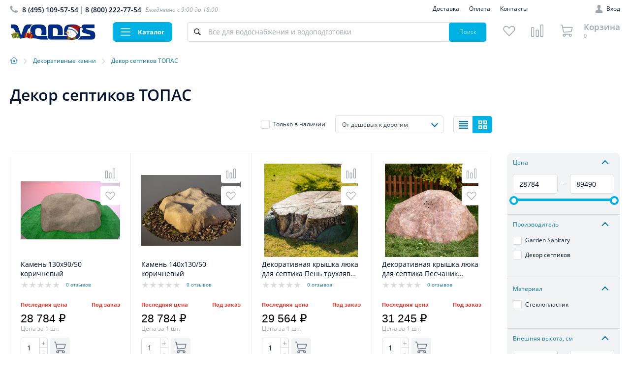

--- FILE ---
content_type: text/html; charset=UTF-8
request_url: https://www.vodos-market.ru/catalog/dekorativnye_kamni/dekor_septikov_topas/
body_size: 41272
content:
<!DOCTYPE html>
<html xml:lang="ru" lang="ru">
<head itemscope itemtype="http://schema.org/WPHeader">
	<meta charset="UTF-8"/>
	<meta name="viewport" content="width=device-width, initial-scale=1.0, initial-scale=1.0, user-scalable=no, maximum-scale=1" />
	<meta http-equiv="X-UA-Compatible" content="IE=edge">
	<title itemprop="headline"> Декор септиков ТОПАС</title><meta http-equiv="Content-Type" content="text/html; charset=UTF-8" />
<meta name="robots" content="index, follow" />
<meta name="keywords" content="Декор септиков ТОПАС купить, Декор септиков ТОПАС цена, Декор септиков ТОПАС с доставкой, Декор септиков ТОПАС характеристики, Декор септиков ТОПАС инструкции, Декор септиков ТОПАС каталог" />
<meta name="description" content="Каталог Декор септиков ТОПАС. Товары по доступным ценам с гарантией. Возможна доставка и самовывоз. Декор септиков ТОПАС - фото, описание, характеристики и инструкции, гарантийные талоны." />
<link href="/bitrix/js/ui/tooltip/dist/tooltip.bundle.css?170664616916489" type="text/css"  rel="stylesheet" />
<link href="/bitrix/js/main/core/css/core_tooltip.css?16171974358811" type="text/css"  rel="stylesheet" />
<link href="/bitrix/css/main/font-awesome.css?161719733328777" type="text/css"  rel="stylesheet" />
<link href="/bitrix/js/ui/design-tokens/dist/ui.design-tokens.css?172892291226358" type="text/css"  rel="stylesheet" />
<link href="/bitrix/js/ui/fonts/opensans/ui.font.opensans.css?16830398392555" type="text/css"  rel="stylesheet" />
<link href="/bitrix/js/main/popup/dist/main.popup.bundle.css?174202563529852" type="text/css"  rel="stylesheet" />
<link href="/bitrix/js/main/phonenumber/css/phonenumber.css?165355871241921" type="text/css"  rel="stylesheet" />
<link href="/bitrix/css/skyweb24.popuppro/animation.css?168932176891437" type="text/css"  rel="stylesheet" />
<link href="/bitrix/js/main/core/css/core_popup.min.css?161719743515428" type="text/css"  rel="stylesheet" />
<link href="/bitrix/css/brainforce.cookies/brainforce.cookies.min.css?1618744507953" type="text/css"  rel="stylesheet" />
<link href="/local/templates/main/components/bitrix/catalog/.default/style.css?16795712052211" type="text/css"  rel="stylesheet" />
<link href="/local/components/citrus/catalog.section.info/templates/.default/style.css?1630959468242" type="text/css"  rel="stylesheet" />
<link href="/local/templates/main/components/bitrix/catalog/.default/citrus/catalog.smart.filter/catalog/style.css?163286314117969" type="text/css"  rel="stylesheet" />
<link href="/local/templates/main/components/bitrix/catalog/.default/citrus/catalog.smart.filter/catalog/themes/gray/colors.css?16328631413167" type="text/css"  rel="stylesheet" />
<link href="/local/templates/main/components/citrus.core/sort/.default/style.css?17128525843208" type="text/css"  rel="stylesheet" />
<link href="/local/templates/main/components/bitrix/catalog/.default/bitrix/catalog.section.list/subsection/style.css?1649883793792" type="text/css"  rel="stylesheet" />
<link href="/local/components/citrus/catalog.section.ajax/templates/list/style.css?16795712052564" type="text/css"  rel="stylesheet" />
<link href="/local/templates/main/app/assets/build/css/vendor/slick.css?16188416871776" type="text/css"  rel="stylesheet" />
<link href="/local/templates/main/app/plugins/magnific-popup/dist/magnific-popup.css?16171977266951" type="text/css"  data-template-style="true"  rel="stylesheet" />
<link href="/local/templates/main/app/assets/build/css/main.min.css?1760880811163209" type="text/css"  data-template-style="true"  rel="stylesheet" />
<link href="/local/js/citrus/vue/product/basket-button/dist/main.bundle.css?161719774260" type="text/css"  data-template-style="true"  rel="stylesheet" />
<link href="/local/js/citrus/vue/product/item/dist/main.bundle.css?16171977421105" type="text/css"  data-template-style="true"  rel="stylesheet" />
<link href="/local/js/citrus/vue/pagination/dist/main.bundle.css?1630959468137" type="text/css"  data-template-style="true"  rel="stylesheet" />
<link href="/local/templates/main/components/bitrix/main.include/announcements/style.css?1630959468234" type="text/css"  data-template-style="true"  rel="stylesheet" />
<link href="/local/templates/main/components/citrus.sitesettings/widget/info/style.css?161719772741" type="text/css"  data-template-style="true"  rel="stylesheet" />
<link href="/local/templates/main/components/bitrix/menu/mobile/style.css?1617197728123" type="text/css"  data-template-style="true"  rel="stylesheet" />
<link href="/local/templates/main/components/citrus/search.title/mobile/style.css?1665686865952" type="text/css"  data-template-style="true"  rel="stylesheet" />
<link href="/local/templates/main/components/bitrix/menu/catalog/style.css?17147116093559" type="text/css"  data-template-style="true"  rel="stylesheet" />
<link href="/local/templates/main/components/citrus/search.title/header/style.css?1632863141751" type="text/css"  data-template-style="true"  rel="stylesheet" />
<link href="/local/templates/main/components/bitrix/sale.basket.basket.line/.default/style.css?1617197727143" type="text/css"  data-template-style="true"  rel="stylesheet" />
<link href="/local/templates/main/components/bitrix/catalog.products.viewed/.default/style.css?1630959468262" type="text/css"  data-template-style="true"  rel="stylesheet" />
<link href="/local/templates/main/styles.css?17023853943193" type="text/css"  data-template-style="true"  rel="stylesheet" />
<link href="/local/templates/main/template_styles.css?17023853947230" type="text/css"  data-template-style="true"  rel="stylesheet" />
<script>if(!window.BX)window.BX={};if(!window.BX.message)window.BX.message=function(mess){if(typeof mess==='object'){for(let i in mess) {BX.message[i]=mess[i];} return true;}};</script>
<script>(window.BX||top.BX).message({"JS_CORE_LOADING":"Загрузка...","JS_CORE_NO_DATA":"- Нет данных -","JS_CORE_WINDOW_CLOSE":"Закрыть","JS_CORE_WINDOW_EXPAND":"Развернуть","JS_CORE_WINDOW_NARROW":"Свернуть в окно","JS_CORE_WINDOW_SAVE":"Сохранить","JS_CORE_WINDOW_CANCEL":"Отменить","JS_CORE_WINDOW_CONTINUE":"Продолжить","JS_CORE_H":"ч","JS_CORE_M":"м","JS_CORE_S":"с","JSADM_AI_HIDE_EXTRA":"Скрыть лишние","JSADM_AI_ALL_NOTIF":"Показать все","JSADM_AUTH_REQ":"Требуется авторизация!","JS_CORE_WINDOW_AUTH":"Войти","JS_CORE_IMAGE_FULL":"Полный размер"});</script>

<script src="/bitrix/js/main/core/core.js?1742025658498479"></script>

<script>BX.Runtime.registerExtension({"name":"main.core","namespace":"BX","loaded":true});</script>
<script>BX.setJSList(["\/bitrix\/js\/main\/core\/core_ajax.js","\/bitrix\/js\/main\/core\/core_promise.js","\/bitrix\/js\/main\/polyfill\/promise\/js\/promise.js","\/bitrix\/js\/main\/loadext\/loadext.js","\/bitrix\/js\/main\/loadext\/extension.js","\/bitrix\/js\/main\/polyfill\/promise\/js\/promise.js","\/bitrix\/js\/main\/polyfill\/find\/js\/find.js","\/bitrix\/js\/main\/polyfill\/includes\/js\/includes.js","\/bitrix\/js\/main\/polyfill\/matches\/js\/matches.js","\/bitrix\/js\/ui\/polyfill\/closest\/js\/closest.js","\/bitrix\/js\/main\/polyfill\/fill\/main.polyfill.fill.js","\/bitrix\/js\/main\/polyfill\/find\/js\/find.js","\/bitrix\/js\/main\/polyfill\/matches\/js\/matches.js","\/bitrix\/js\/main\/polyfill\/core\/dist\/polyfill.bundle.js","\/bitrix\/js\/main\/core\/core.js","\/bitrix\/js\/main\/polyfill\/intersectionobserver\/js\/intersectionobserver.js","\/bitrix\/js\/main\/lazyload\/dist\/lazyload.bundle.js","\/bitrix\/js\/main\/polyfill\/core\/dist\/polyfill.bundle.js","\/bitrix\/js\/main\/parambag\/dist\/parambag.bundle.js"]);
</script>
<script>BX.Runtime.registerExtension({"name":"pull.protobuf","namespace":"BX","loaded":true});</script>
<script>BX.Runtime.registerExtension({"name":"rest.client","namespace":"window","loaded":true});</script>
<script>(window.BX||top.BX).message({"pull_server_enabled":"Y","pull_config_timestamp":1631008189,"shared_worker_allowed":"Y","pull_guest_mode":"N","pull_guest_user_id":0,"pull_worker_mtime":1742025607});(window.BX||top.BX).message({"PULL_OLD_REVISION":"Для продолжения корректной работы с сайтом необходимо перезагрузить страницу."});</script>
<script>BX.Runtime.registerExtension({"name":"pull.client","namespace":"BX","loaded":true});</script>
<script>BX.Runtime.registerExtension({"name":"pull","namespace":"window","loaded":true});</script>
<script>BX.CITRUS_FORMS_BX_ROOT = "/local";</script>
<script>BX.Runtime.registerExtension({"name":"jquery","namespace":"window","loaded":true});</script>
<script>BX.Runtime.registerExtension({"name":"magnific-popup","namespace":"window","loaded":true});</script>
<script>BX.Runtime.registerExtension({"name":"ui.vue","namespace":"BX","loaded":true});</script>
<script>BX.Runtime.registerExtension({"name":"app","namespace":"window","loaded":true});</script>
<script>BX.Runtime.registerExtension({"name":"axios","namespace":"window","loaded":true});</script>
<script>BX.Runtime.registerExtension({"name":"citrus.config","namespace":"BX.Citrus.Config","loaded":true});</script>
<script>(window.BX||top.BX).message({"VT_DIALOG_CONFIRM":"Ок","VT_DIALOG_CANCEL":"Отменить","VT_DIALOG_PROCEED_REQUEST":"Продолжить выполнение запроса?"});</script>
<script>BX.Runtime.registerExtension({"name":"citrus.plugins.dialog","namespace":"BX.Citrus.Vue.Dialog","loaded":true});</script>
<script>BX.Runtime.registerExtension({"name":"citrus.plugins.request","namespace":"BX.Citrus.Plugins","loaded":true});</script>
<script>BX.Runtime.registerExtension({"name":"citrus.vue.metrika","namespace":"BX.Citrus.Vue","loaded":true});</script>
<script>BX.Runtime.registerExtension({"name":"ui.dexie","namespace":"BX.Dexie3","loaded":true});</script>
<script>BX.Runtime.registerExtension({"name":"main.md5","namespace":"BX","loaded":true});</script>
<script>BX.Runtime.registerExtension({"name":"ui.vue.vuex","namespace":"BX","loaded":true});</script>
<script>BX.Runtime.registerExtension({"name":"citrus.vuex.compare","namespace":"BX.Citrus.Vuex","loaded":true});</script>
<script>BX.Runtime.registerExtension({"name":"citrus.vuex.basket","namespace":"BX.Citrus.Vuex","loaded":true});</script>
<script>BX.Runtime.registerExtension({"name":"citrus.vuex.favorites","namespace":"BX.Citrus.Vuex","loaded":true});</script>
<script>BX.Runtime.registerExtension({"name":"citrus.vuex.settings","namespace":"BX.Citrus.Vuex","loaded":true});</script>
<script>BX.Runtime.registerExtension({"name":"citrus.vuex.store","namespace":"BX.Citrus.Vuex","loaded":true});</script>
<script>BX.Runtime.registerExtension({"name":"citrus.vue.component.init","namespace":"BX.Citrus.Vue.Component","loaded":true});</script>
<script>BX.Runtime.registerExtension({"name":"citrus.vue.product-view","namespace":"BX.Citrus.Vue.Product","loaded":true});</script>
<script>BX.Runtime.registerExtension({"name":"citrus.vue.product.stickers","namespace":"BX.Citrus.Vue.Product","loaded":true});</script>
<script>BX.Runtime.registerExtension({"name":"citrus.vue.product.favorites","namespace":"BX.Citrus.Vue.Product","loaded":true});</script>
<script>BX.Runtime.registerExtension({"name":"citrus.vue.product.compare","namespace":"BX.Citrus.Vue.Product","loaded":true});</script>
<script>(window.BX||top.BX).message({"CITRUS_VUE_PRODUCT_BASKET_BUTTON_IN_BASKET":"В корзине","CITRUS_VUE_PRODUCT_BASKET_BUTTON":"В корзину","CITRUS_VUE_PRODUCT_BASKET_BUTTON_ADD_TO_BASKET":"Купить","CITRUS_VUE_PRODUCT_BASKET_BUTTON_REMOVE_FROM_BASKET":"Удалить","CITRUS_VUE_PRODUCT_BASKET_BUTTON_SHOW_DETAIL_PAGE":"Подробнее","CITRUS_VUE_PRODUCT_BASKET_PRICE_FROM":"От #PRICE#","CITRUS_VUE_PRODUCT_BASKET_ADD_SUCCESS_TITLE":"Успех!","CITRUS_VUE_PRODUCT_BASKET_ADD_SUCCESS_MESSAGE":"Товар успешно добавлен в корзину!","CITRUS_VUE_PRODUCT_BASKET_PRICE_UNIT":"Цена за 1 шт."});</script>
<script>BX.Runtime.registerExtension({"name":"citrus.vue.product.basket-button","namespace":"BX.Citrus.Vue.Product","loaded":true});</script>
<script>BX.Runtime.registerExtension({"name":"citrus.vue.product.rating","namespace":"BX.Citrus.Vue.Product","loaded":true});</script>
<script>(window.BX||top.BX).message({"PRODUCT_BUY_ON_CLICK_BTN":"Купить в 1 клик"});</script>
<script>BX.Runtime.registerExtension({"name":"citrus.vue.product.buyonclick","namespace":"BX.Citrus.Vue.Product","loaded":true});</script>
<script>(window.BX||top.BX).message({"PRODUCT_ORDER_CLICK_BTN":"Заказать"});</script>
<script>BX.Runtime.registerExtension({"name":"citrus.vue.product.orderclick","namespace":"BX.Citrus.Vue.Product","loaded":true});</script>
<script>(window.BX||top.BX).message({"PRODUCT_ITEM_ARTICLE":"Арт. ","PRODUCT_ITEM_REMOVE":"Удалить","PRODUCT_ITEM_UNIT":"Цена за 1 "});</script>
<script>BX.Runtime.registerExtension({"name":"citrus.vue.product.item","namespace":"BX.Citrus.Vue.Product","loaded":true});</script>
<script>BX.Runtime.registerExtension({"name":"citrus.vue.multiselect","namespace":"BX.Citrus.Vue.Select","loaded":true});</script>
<script>(window.BX||top.BX).message({"CITRUS_VUE_PAGINATION_PREV_PAGE":"Назад","CITRUS_VUE_PAGINATION_NEXT_PAGE":"Далее","CITRUS_VUE_PAGINATION_LOAD_MORE":"Показать ещё","CITRUS_VUE_PAGINATION_DEFAULT_TOTAL_ELEMENTS":"из #COUNT#","CITRUS_VUE_PAGINATION_FROM":"из","CITRUS_VUE_PAGINATION_SHOW_TOTAL_ELEMENTS":"Показать ещё"});</script>
<script>BX.Runtime.registerExtension({"name":"citrus.vue.pagination","namespace":"BX.Citrus.Vue.Pagination","loaded":true});</script>
<script>BX.Runtime.registerExtension({"name":"citrus.vue.form-mixin","namespace":"BX.Citrus.Vue.Form","loaded":true});</script>
<script>BX.Runtime.registerExtension({"name":"citrus.vue.component.search","namespace":"BX.Citrus.Vue.Component","loaded":true});</script>
<script>(window.BX||top.BX).message({"MAIN_UL_TOOLBAR_MESSAGES_CHAT":"Написать сообщение","MAIN_UL_TOOLBAR_VIDEO_CALL":"Видеозвонок","MAIN_UL_TOOLBAR_BIRTHDAY":"День рождения","MAIN_UL_TOOLBAR_HONORED":"На доске почета","MAIN_UL_TOOLBAR_ABSENT":"Вне офиса"});</script>
<script>BX.Runtime.registerExtension({"name":"ui.tooltip","namespace":"BX.UI","loaded":true});</script>
<script>(window.BX||top.BX).message({"TOOLTIP_ENABLED":"Y"});</script>
<script>BX.Runtime.registerExtension({"name":"tooltip","namespace":"window","loaded":true});</script>
<script>(window.BX||top.BX).message({"BASKET_LINE_TITLE":"Корзина"});</script>
<script>BX.Runtime.registerExtension({"name":"citrus.vue.component.basket.line","namespace":"BX.Citrus.Vue.Component","loaded":true});</script>
<script>BX.Runtime.registerExtension({"name":"fx","namespace":"window","loaded":true});</script>
<script>BX.Runtime.registerExtension({"name":"ui.design-tokens","namespace":"window","loaded":true});</script>
<script>BX.Runtime.registerExtension({"name":"ui.fonts.opensans","namespace":"window","loaded":true});</script>
<script>BX.Runtime.registerExtension({"name":"main.popup","namespace":"BX.Main","loaded":true});</script>
<script>BX.Runtime.registerExtension({"name":"popup","namespace":"window","loaded":true});</script>
<script>BX.Runtime.registerExtension({"name":"slick","namespace":"window","loaded":true});</script>
<script>(window.BX||top.BX).message({"phone_number_default_country":"AU","user_default_country":""});</script>
<script>BX.Runtime.registerExtension({"name":"phone_number","namespace":"window","loaded":true});</script>
<script>(window.BX||top.BX).message({"LANGUAGE_ID":"ru","FORMAT_DATE":"DD.MM.YYYY","FORMAT_DATETIME":"DD.MM.YYYY HH:MI:SS","COOKIE_PREFIX":"BITRIX_SM","SERVER_TZ_OFFSET":"10800","UTF_MODE":"Y","SITE_ID":"s1","SITE_DIR":"\/","USER_ID":"","SERVER_TIME":1769573180,"USER_TZ_OFFSET":0,"USER_TZ_AUTO":"Y","bitrix_sessid":"c8f7b13fa936b56fb81c1c172679b701"});</script>


<script src="/bitrix/js/pull/protobuf/protobuf.js?1617197472274055"></script>
<script src="/bitrix/js/pull/protobuf/model.js?161719747270928"></script>
<script src="/bitrix/js/rest/client/rest.client.js?161719748517414"></script>
<script src="/bitrix/js/pull/client/pull.client.js?172892281783600"></script>
<script src="/bitrix/js/main/jquery/jquery-1.12.4.min.js?168303977197163"></script>
<script src="/bitrix/js/ui/vue/vue2/prod/dist/vue.bundle.js?1653558769181346"></script>
<script src="/bitrix/js/ui/dexie/dist/dexie3.bundle.js?1706646111187520"></script>
<script src="/bitrix/js/main/md5/dist/md5.bundle.js?161719743524719"></script>
<script src="/bitrix/js/ui/vue/vuex/dist/vuex.bundle.js?170664611278335"></script>
<script src="/bitrix/js/bart/style.min.js?1631262079103"></script>
<script src="/bitrix/js/ui/tooltip/dist/tooltip.bundle.js?174202567318036"></script>
<script src="/bitrix/js/main/core/core_tooltip.js?170664624015634"></script>
<script src="/bitrix/js/main/core/core_fx.js?161719743516888"></script>
<script src="/bitrix/js/main/popup/dist/main.popup.bundle.js?1742025635117175"></script>
<script src="/bitrix/js/main/phonenumber/phonenumber.js?168303996360787"></script>
<script src="/bitrix/js/skyweb24.popuppro/script_public.js?169149932258864"></script>
<script src="/bitrix/js/skyweb24.popuppro/effects.js?16893217682242"></script>
<script src="/bitrix/js/brainforce.cookies/jquery.ihavecookies.min.js?16187445072840"></script>
<script>
					(function () {
						"use strict";

						var counter = function ()
						{
							var cookie = (function (name) {
								var parts = ("; " + document.cookie).split("; " + name + "=");
								if (parts.length == 2) {
									try {return JSON.parse(decodeURIComponent(parts.pop().split(";").shift()));}
									catch (e) {}
								}
							})("BITRIX_CONVERSION_CONTEXT_s1");

							if (cookie && cookie.EXPIRE >= BX.message("SERVER_TIME"))
								return;

							var request = new XMLHttpRequest();
							request.open("POST", "/bitrix/tools/conversion/ajax_counter.php", true);
							request.setRequestHeader("Content-type", "application/x-www-form-urlencoded");
							request.send(
								"SITE_ID="+encodeURIComponent("s1")+
								"&sessid="+encodeURIComponent(BX.bitrix_sessid())+
								"&HTTP_REFERER="+encodeURIComponent(document.referrer)
							);
						};

						if (window.frameRequestStart === true)
							BX.addCustomEvent("onFrameDataReceived", counter);
						else
							BX.ready(counter);
					})();
				</script>
<link rel="manifest" href="/local/templates/main/app/favicon/manifest.json">
<meta name="msapplication-config" content="/local/templates/main/app/favicon/browserconfig.xml">
<link rel="shortcut icon" href="/local/templates/main/app/favicon/favicon.ico" type="image/x-icon">
<link rel="icon" type="image/png"  sizes="16x16" href="/local/templates/main/app/favicon/favicon-16x16.png">
<link rel="icon" type="image/png"  sizes="32x32" href="/local/templates/main/app/favicon/favicon-32x32.png">
<link rel="icon" type="image/png"  sizes="96x96" href="/local/templates/main/app/favicon/favicon-96x96.png">
<link rel="apple-touch-icon" sizes="57x57" href="/local/templates/main/app/favicon/apple-icon-57x57.png">
<link rel="apple-touch-icon" sizes="60x60" href="/local/templates/main/app/favicon/apple-icon-60x60.png">
<link rel="apple-touch-icon" sizes="72x72" href="/local/templates/main/app/favicon/apple-icon-72x72.png">
<link rel="apple-touch-icon" sizes="76x76" href="/local/templates/main/app/favicon/apple-icon-76x76.png">
<link rel="apple-touch-icon" sizes="144x144" href="/local/templates/main/app/favicon/apple-icon-144x144.png">
<link rel="apple-touch-icon" sizes="120x120" href="/local/templates/main/app/favicon/apple-icon-120x120.png">
<link rel="apple-touch-icon" sizes="144x144" href="/local/templates/main/app/favicon/apple-icon-144x144.png">
<link rel="apple-touch-icon" sizes="152x152" href="/local/templates/main/app/favicon/apple-icon-152x152.png">
<link rel="apple-touch-icon" sizes="180x180" href="/local/templates/main/app/favicon/apple-icon-180x180.png">
<link rel="apple-touch-icon" sizes="precomposedxprecomposed" href="/local/templates/main/app/favicon/apple-icon-precomposedxprecomposed.png">
<style>
					:root {
						--window-bg-color: #00a3e1;
						--window-text-color: #FFFFFF;
						--window-button-bg-color: #ffd507;
						--window-button-text-color: #333333;
					}
				</style>
<style>#gdpr-cookie-message {bottom: 0;padding: 10px 0 10px 0px !important;width:100%;}
							#gdpr-cookie-message p{padding:0 10px; text-align:center}
							#gdpr-cookie-message p:last-child {margin-bottom: 0;text-align: center;}
							</style>
<script type='text/javascript'>
					$(document).ready(function() {
						$('body').ihavecookies({
							message: 'Мы используем файлы cookies для наилучшего представления нашего сайта. Продолжая использовать этот сайт, вы соглашаетесь с использованием cookie-файлов.',
							delay: 600,
							expires: 10,
							link: '#privacy',
							onAccept: function(){
								var myPreferences = $.fn.ihavecookies.cookie();
								//console.log('Yay! The following preferences were saved...');
								//console.log(myPreferences);
							},
							acceptBtnLabel: 'Принимаю',
							fixedCookieTypeDesc: 'These are essential for the website to work correctly.'
						});
					});
					</script>



<script src="/local/templates/main/app/plugins/magnific-popup/dist/jquery.magnific-popup.min.js?161719772620216"></script>
<script src="/local/templates/main/app/assets/build/js/vendor/jquery.validate.min.js?161884168724443"></script>
<script src="/local/templates/main/app/assets/build/js/vendor/svgxuse.min.js?16188416872927"></script>
<script src="/local/templates/main/app/assets/build/js/main.js?163829492114555"></script>
<script src="/local/templates/main/app/plugins/axios/dist/axios.min.js?161719772613696"></script>
<script src="/local/js/citrus/config/dist/main.bundle.js?1632863141516"></script>
<script src="/local/js/citrus/plugins/dialog/dist/main.bundle.js?163095946818853"></script>
<script src="/local/js/citrus/plugins/request/dist/main.bundle.js?16309594681973"></script>
<script src="/local/js/citrus/vue/metrika/dist/metrika.bundle.js?17253489695867"></script>
<script src="/local/js/citrus/vuex/compare/dist/main.bundle.js?17195629694034"></script>
<script src="/local/js/citrus/vuex/basket/dist/main.bundle.js?17128525843712"></script>
<script src="/local/js/citrus/vuex/favorites/dist/main.bundle.js?17128525844052"></script>
<script src="/local/js/citrus/vuex/settings/dist/main.bundle.js?17128525843349"></script>
<script src="/local/js/citrus/vuex/store/dist/main.bundle.js?1617197741357"></script>
<script src="/local/js/citrus/vue/component/init/dist/main.bundle.js?16328631412223"></script>
<script src="/local/js/citrus/vue/product-view/dist/main.bundle.js?16309594682255"></script>
<script src="/local/js/citrus/vue/product/stickers/dist/main.bundle.js?1630959468732"></script>
<script src="/local/js/citrus/vue/product/favorites/dist/main.bundle.js?16309594681967"></script>
<script src="/local/js/citrus/vue/product/compare/dist/main.bundle.js?16309594682763"></script>
<script src="/local/js/citrus/vue/product/basket-button/dist/main.bundle.js?16795712058533"></script>
<script src="/local/js/citrus/vue/product/rating/dist/main.bundle.js?1630959468878"></script>
<script src="/local/js/citrus/vue/product/buyonclick/dist/main.bundle.js?16795712051206"></script>
<script src="/local/js/citrus/vue/product/orderclick/dist/main.bundle.js?16795712051183"></script>
<script src="/local/js/citrus/vue/product/item/dist/main.bundle.js?17120887495212"></script>
<script src="/local/js/citrus/vue/multiselect/dist/main.bundle.js?165823582029757"></script>
<script src="/local/js/citrus/vue/pagination/dist/main.bundle.js?16309594689625"></script>
<script src="/local/js/citrus/vue/form-mixin/dist/main.bundle.js?163095946812343"></script>
<script src="/local/js/citrus/vue/component/search/dist/main.bundle.js?16382949212207"></script>
<script src="/local/templates/main/components/citrus/catalog.compare.line/.default/script.js?16309594682994"></script>
<script src="/local/templates/main/components/bitrix/menu/catalog/script.js?16480801761209"></script>
<script src="/local/components/citrus/catalog.favorites/templates/.default/script.js?1630959468775"></script>
<script src="/local/js/citrus/vue/component/basket/line/dist/main.bundle.js?1630959468838"></script>
<script src="/local/templates/main/components/bitrix/catalog/.default/script.js?16309594682041"></script>
<script src="/local/templates/main/components/bitrix/catalog/.default/citrus/catalog.smart.filter/catalog/script.js?163286314122490"></script>
<script src="/local/templates/main/components/citrus.core/sort/.default/script.js?17128525843252"></script>
<script src="/local/templates/main/components/bitrix/catalog/.default/bitrix/catalog.section.list/subsection/script.js?1660651994737"></script>
<script src="/local/components/citrus/catalog.section.ajax/templates/list/script.js?17253489697228"></script>
<script src="/local/templates/main/components/bitrix/system.pagenavigation/.default/script.js?163095946880"></script>
<script src="/local/templates/main/app/assets/build/js/vendor/slick.min.js?161884168742863"></script>
<script src="/local/templates/main/app/assets/build/js/vendor/slick-fullscreen.js?16188416873253"></script>
<script>var _ba = _ba || []; _ba.push(["aid", "91ae33dfc4f5241f82522fd81ee16a56"]); _ba.push(["host", "www.vodos-market.ru"]); (function() {var ba = document.createElement("script"); ba.type = "text/javascript"; ba.async = true;ba.src = (document.location.protocol == "https:" ? "https://" : "http://") + "bitrix.info/ba.js";var s = document.getElementsByTagName("script")[0];s.parentNode.insertBefore(ba, s);})();</script>


<!-- Yandex.Metrika counter -->
<script type="text/javascript" >
   (function(m,e,t,r,i,k,a){m[i]=m[i]||function(){(m[i].a=m[i].a||[]).push(arguments)};
   m[i].l=1*new Date();
   for (var j = 0; j < document.scripts.length; j++) {if (document.scripts[j].src === r) { return; }}
   k=e.createElement(t),a=e.getElementsByTagName(t)[0],k.async=1,k.src=r,a.parentNode.insertBefore(k,a)})
   (window, document, "script", "https://mc.yandex.ru/metrika/tag.js", "ym");

   ym(19845415, "init", {
        clickmap:true,
        trackLinks:true,
        accurateTrackBounce:true,
        webvisor:true,
        ecommerce:"dataLayer"
   });
   window.dataLayer = window.dataLayer || [];
</script>
<noscript><div><img src="https://mc.yandex.ru/watch/19845415" style="position:absolute; left:-9999px;" alt="" /></div></noscript>
<!-- /Yandex.Metrika counter -->
	<meta property="og:type" content="website">
	<meta property="og:locale" content="ru_RU">
	<meta property="og:logo" content="/upload/citrus.sitesettings/fac/7qjmua4p7mpdanm9q8i74t7rcdnsfo06.svg" />
	<meta property="og:url" content="/catalog/dekorativnye_kamni/dekor_septikov_topas/" />
	<meta property="og:site_name" content="vodos-market.ru">

	<meta name="vk:image" content="/upload/iblock/b51/7ft0m033ir9n6hif1up9mz3v5all0gjg.jpg" />
<meta name="og:image" content="/upload/iblock/b51/7ft0m033ir9n6hif1up9mz3v5all0gjg.jpg" />
<meta name="og:title" content=" Декор септиков ТОПАС" />
<meta name="og:description" content="Каталог Декор септиков ТОПАС. Товары по доступным ценам с гарантией. Возможна доставка и самовывоз. Декор септиков ТОПАС - фото, описание, характеристики и инструкции, гарантийные талоны." />

	<meta name="theme-color" content="#00b2e3">
	<meta name="yandex-verification" content="d3dd82e089ca2b04" />
	<!-- Top.Mail.Ru counter -->
	<script type="text/javascript">
	var _tmr = window._tmr || (window._tmr = []);
	_tmr.push({id: "3422884", type: "pageView", start: (new Date()).getTime()});
	(function (d, w, id) {
	  if (d.getElementById(id)) return;
	  var ts = d.createElement("script"); ts.type = "text/javascript"; ts.async = true; ts.id = id;
	  ts.src = "https://top-fwz1.mail.ru/js/code.js";
	  var f = function () {var s = d.getElementsByTagName("script")[0]; s.parentNode.insertBefore(ts, s);};
	  if (w.opera == "[object Opera]") { d.addEventListener("DOMContentLoaded", f, false); } else { f(); }
	})(document, window, "tmr-code");
	</script>
	<noscript><div><img src="https://top-fwz1.mail.ru/counter?id=3422884;js=na" style="position:absolute;left:-9999px;" alt="Top.Mail.Ru" /></div></noscript>
	<!-- /Top.Mail.Ru counter -->
</head>
<body><header class="header ">
	<div class="container">
		<div class="header__top"><div class="header__contact-info">
			<div class="header__phones">
		<svg class="icon icon-phone">
			<use xlink:href="/local/templates/main/app/assets/build/images/sprite.svg#icon-phone"></use>
		</svg>

		<ul class="header__phones--inner">				<li class="header__phones--item"><a href="tel:84951095754" title="8 (495) 109-57-54">8 (495) 109-57-54</a></li><li class="header__phones--item"><div>&nbsp;</div></li>				<li class="header__phones--item"><a href="tel:88002227754" title="8 (800) 222-77-54">8 (800) 222-77-54</a></li></ul>
		</div>		<div class="header__workday">Ежедневно с 9:00 до 18:00</div></div>			    <script>ska('[base64]')</script>
 
    
			<div class="header__info"><ul class="header__info--inner" itemscope itemtype="http://schema.org/SiteNavigationElement"><li class="header__info--item">
			<a itemprop="url" href="/delivery/" class="">Доставка</a>
		</li><li class="header__info--item">
			<a itemprop="url" href="/payment/" class="">Оплата</a>
		</li><li class="header__info--item">
			<a itemprop="url" href="/contacts/" class="">Контакты</a>
		</li></ul></div><div class="header__auth">
	<svg class="icon icon-auth">
		<use xlink:href="/local/templates/main/app/assets/build/images/sprite.svg#icon-auth"></use>
	</svg><a href="/auth/" class="header__auth--button visible">Вход</a></div></div>

		<div class="header__inner">
			<a href="#" class="header__upsite">
				<svg class="icon icon-phone">
					<use xlink:href="/local/templates/main/app/assets/build/images/sprite.svg#icon-UPSite"></use>
				</svg>
			</a>
			<div class="header__menu">

				<div class="menu-mobile ">
					<div class="menu-mobile__overlay"></div>
					<!-- Мобильное меню:каталог товаров -->
					<div class="menu-mobile__subinner ">
	<a href="#" class="menu-mobile__subinner--title">Каталог товаров</a>
	<nav class="menu-mobile__nav">
		<ul>				
				
				<li class="menu-mobile__nav--submenu ">
					<a href="/catalog/bytovye_nasosy/">Бытовые насосы</a>
					<div class="menu-mobile__nav--submenu-items">
						<ul>

				
											
				
											<li>
							<a href="/catalog/bytovye_nasosy/vibratsionnye/">Вибрационные</a>
						</li>
					
				
											
				
											<li>
							<a href="/catalog/bytovye_nasosy/vikhrevye/">Вихревые</a>
						</li>
					
				
											
				
											<li>
							<a href="/catalog/bytovye_nasosy/drenazhnye/">Дренажные</a>
						</li>
					
				
											
				
											<li>
							<a href="/catalog/bytovye_nasosy/kanalizatsionnye_ustanovki/">Канализационные установки</a>
						</li>
					
				
											
				
											<li>
							<a href="/catalog/bytovye_nasosy/kolodeznye/">Колодезные</a>
						</li>
					
				
											
				
											<li>
							<a href="/catalog/bytovye_nasosy/povysheniya_davleniya/">Повышения давления</a>
						</li>
					
				
											
				
											<li>
							<a href="/catalog/bytovye_nasosy/poverkhnostnye/">Поверхностные</a>
						</li>
					
				
											
				
											<li>
							<a href="/catalog/bytovye_nasosy/skvazhinnye/">Скважинные</a>
						</li>
					
				
											
				
											<li>
							<a href="/catalog/bytovye_nasosy/samovsasyvayushchie/">Самовсасывающие</a>
						</li>
					
				
											
				
											<li>
							<a href="/catalog/bytovye_nasosy/stantsii_vodosnabzheniya/">Станции водоснабжения</a>
						</li>
					
				
											
				
											<li>
							<a href="/catalog/bytovye_nasosy/struynye_ezhektornye_/">Струйные эжекторные </a>
						</li>
					
				
											
				
											<li>
							<a href="/catalog/bytovye_nasosy/fekalnye/">Фекальные</a>
						</li>
					
				
											
				
											<li>
							<a href="/catalog/bytovye_nasosy/tsirkulyatsionnye_1/">Циркуляционные</a>
						</li>
					
				
											
				
											<li>
							<a href="/catalog/bytovye_nasosy/fontannye/">Фонтанные</a>
						</li>
					
				
																</ul></div></li>				
				
				<li class="menu-mobile__nav--submenu ">
					<a href="/catalog/gidroakkumulyatory/">Гидроаккумуляторы</a>
					<div class="menu-mobile__nav--submenu-items">
						<ul>

				
											
				
											<li>
							<a href="/catalog/gidroakkumulyatory/kholodnoe_vodosnabzhenie/">Холодное водоснабжение</a>
						</li>
					
				
											
				
											<li>
							<a href="/catalog/gidroakkumulyatory/goryachee_vodosnabzhenie/">Горячее водоснабжение</a>
						</li>
					
				
											
				
											<li>
							<a href="/catalog/gidroakkumulyatory/baki_dlya_otopleniya/">Баки для отопления</a>
						</li>
					
				
											
				
											<li>
							<a href="/catalog/gidroakkumulyatory/prinadlezhnosti_4/">Принадлежности</a>
						</li>
					
				
																</ul></div></li>				
				
				<li class="menu-mobile__nav--submenu ">
					<a href="/catalog/avtomatika/">Автоматика</a>
					<div class="menu-mobile__nav--submenu-items">
						<ul>

				
											
				
											<li>
							<a href="/catalog/avtomatika/vozdukhootvodchiki/">Воздухоотводчики</a>
						</li>
					
				
											
				
											<li>
							<a href="/catalog/avtomatika/gruppy_podklyucheniya/">Группы подключения</a>
						</li>
					
				
											
				
											<li>
							<a href="/catalog/avtomatika/datchiki_davleniya/">Датчики давления</a>
						</li>
					
				
											
				
											<li>
							<a href="/catalog/avtomatika/zashchita_ot_protechek/">Защита от протечек</a>
						</li>
					
				
											
				
											<li>
							<a href="/catalog/avtomatika/zashchita_po_sukhomu_khodu/">Защита по &quot;сухому ходу&quot;</a>
						</li>
					
				
											
				
											<li>
							<a href="/catalog/avtomatika/manometry/">Манометры</a>
						</li>
					
				
											
				
											<li>
							<a href="/catalog/avtomatika/kondensatornye_bloki/">Конденсаторные блоки</a>
						</li>
					
				
											
				
											<li>
							<a href="/catalog/avtomatika/poplavkovye_vyklyuchateli/">Поплавковые выключатели</a>
						</li>
					
				
											
				
											<li>
							<a href="/catalog/avtomatika/predokhranitelnye_klapany/">Предохранительные клапаны</a>
						</li>
					
				
											
				
											<li>
							<a href="/catalog/avtomatika/press_kontroli/">Пресс контроли</a>
						</li>
					
				
											
				
											<li>
							<a href="/catalog/avtomatika/reduktory_davleniya/">Редукторы давления</a>
						</li>
					
				
											
				
											<li>
							<a href="/catalog/avtomatika/rele_davleniya/">Реле давления</a>
						</li>
					
				
											
				
											<li>
							<a href="/catalog/avtomatika/solenoidnye_klapany/">Соленоидные клапаны</a>
						</li>
					
				
											
				
											<li>
							<a href="/catalog/avtomatika/shkafy_upravleniya/">Шкафы управления</a>
						</li>
					
				
											
				
											<li>
							<a href="/catalog/avtomatika/chastotnye_preobrazovateli/">Частотные преобразователи</a>
						</li>
					
				
																</ul></div></li>				
				
				<li class="menu-mobile__nav--submenu ">
					<a href="/catalog/komplektuyushchie_k_nasosam/">Комплектующие</a>
					<div class="menu-mobile__nav--submenu-items">
						<ul>

				
											
				
											<li>
							<a href="/catalog/komplektuyushchie_k_nasosam/slivnye_klapany/">Сливные клапаны</a>
						</li>
					
				
											
				
											<li>
							<a href="/catalog/komplektuyushchie_k_nasosam/adaptery_skvazhinnye/">Адаптеры скважинные</a>
						</li>
					
				
											
				
											<li>
							<a href="/catalog/komplektuyushchie_k_nasosam/greyushchiy_kabel/">Греющий кабель</a>
						</li>
					
				
											
				
											<li>
							<a href="/catalog/komplektuyushchie_k_nasosam/kryshki_skvazhinnye/">Крышки скважинные</a>
						</li>
					
				
											
				
											<li>
							<a href="/catalog/komplektuyushchie_k_nasosam/mufty_termousadochnye/">Муфты термоусадочные</a>
						</li>
					
				
											
				
											<li>
							<a href="/catalog/komplektuyushchie_k_nasosam/nezamerzayushchie_krany/">Незамерзающие краны</a>
						</li>
					
				
											
				
											<li>
							<a href="/catalog/komplektuyushchie_k_nasosam/ogolovki_skvazhinnye/">Оголовки скважинные</a>
						</li>
					
				
											
				
											<li>
							<a href="/catalog/komplektuyushchie_k_nasosam/pogruzhnoy_kabel/">Погружной кабель</a>
						</li>
					
				
											
				
											<li>
							<a href="/catalog/komplektuyushchie_k_nasosam/pogruzhnye_dvigateli/">Погружные двигатели</a>
						</li>
					
				
											
				
											<li>
							<a href="/catalog/komplektuyushchie_k_nasosam/trosy_i_zazhimy/">Тросы и зажимы</a>
						</li>
					
				
											
				
											<li>
							<a href="/catalog/komplektuyushchie_k_nasosam/materialy_razlichnogo_naznacheniya/">Материалы различного назначения</a>
						</li>
					
				
																</ul></div></li>				
				
				<li class="menu-mobile__nav--submenu ">
					<a href="/catalog/truby_fitingi_shlangi_/">Трубы, фитинги, шланги	</a>
					<div class="menu-mobile__nav--submenu-items">
						<ul>

				
											
				
											<li>
							<a href="/catalog/truby_fitingi_shlangi_/latunnye_fitingi/">Латунные фитинги</a>
						</li>
					
				
											
				
											<li>
							<a href="/catalog/truby_fitingi_shlangi_/pnd_truba/">ПНД труба</a>
						</li>
					
				
											
				
											<li>
							<a href="/catalog/truby_fitingi_shlangi_/polipropilenovye_truby/">Полипропиленовые трубы</a>
						</li>
					
				
											
				
											<li>
							<a href="/catalog/truby_fitingi_shlangi_/sharovye_rezbovye_krany/">Шаровые резьбовые краны</a>
						</li>
					
				
											
				
											<li>
							<a href="/catalog/truby_fitingi_shlangi_/shlangi_dlya_vody_i_prinadlezhnosti/">Шланги для воды и принадлежности</a>
						</li>
					
				
											
				
											<li>
							<a href="/catalog/truby_fitingi_shlangi_/fitingi_dlya_pnd_trub/">Фитинги для ПНД труб</a>
						</li>
					
				
											
				
											<li>
							<a href="/catalog/truby_fitingi_shlangi_/gibkaya_podvodka/">Гибкая подводка</a>
						</li>
					
				
											
				
											<li>
							<a href="/catalog/truby_fitingi_shlangi_/vodopodemnye_truby/">Водоподъемные трубы</a>
						</li>
					
				
											
				
											<li>
							<a href="/catalog/truby_fitingi_shlangi_/obratnye_klapany/">Обратные клапаны</a>
						</li>
					
				
											
				
											<li>
							<a href="/catalog/truby_fitingi_shlangi_/zadvizhki_klinovye/">Задвижки клиновые</a>
						</li>
					
				
											
				
											<li>
							<a href="/catalog/truby_fitingi_shlangi_/obsadnaya_truba/">Обсадная труба</a>
						</li>
					
				
											
				
											<li>
							<a href="/catalog/truby_fitingi_shlangi_/kanalizatsionnye_truby_i_fitingi/">Канализационные трубы и фитинги</a>
						</li>
					
				
																</ul></div></li>				
				
				<li class="menu-mobile__nav--submenu ">
					<a href="/catalog/filtry_dlya_vody/">Фильтры для воды</a>
					<div class="menu-mobile__nav--submenu-items">
						<ul>

				
											
				
											<li>
							<a href="/catalog/filtry_dlya_vody/dlya_kvartir/">Для квартир</a>
						</li>
					
				
											
				
											<li>
							<a href="/catalog/filtry_dlya_vody/komplektuyushchie_k_filtram/">Комплектующие к фильтрам</a>
						</li>
					
				
											
				
											<li>
							<a href="/catalog/filtry_dlya_vody/napolniteli_dlya_filtrov/">Наполнители для фильтров</a>
						</li>
					
				
											
				
											<li>
							<a href="/catalog/filtry_dlya_vody/dlya_doma_komplekty/">Для дома (комплекты)</a>
						</li>
					
				
											
				
											<li>
							<a href="/catalog/filtry_dlya_vody/kommercheskie_filtry/">Коммерческие фильтры</a>
						</li>
					
				
																</ul></div></li>				
				
				<li class="menu-mobile__nav--submenu ">
					<a href="/catalog/kessony_dlya_skvazhin/">Кессоны для скважин</a>
					<div class="menu-mobile__nav--submenu-items">
						<ul>

				
											
				
											<li>
							<a href="/catalog/kessony_dlya_skvazhin/metallicheskie_kessony/">Металлические кессоны</a>
						</li>
					
				
											
				
											<li>
							<a href="/catalog/kessony_dlya_skvazhin/plastikovye_kessony/">Пластиковые кессоны</a>
						</li>
					
				
											
				
											<li>
							<a href="/catalog/kessony_dlya_skvazhin/pogreba_kessony/">Погреба-кессоны</a>
						</li>
					
				
																</ul></div></li>				
				
				<li class="menu-mobile__nav--submenu ">
					<a href="/catalog/promyshlennye_nasosy/">Промышленные насосы</a>
					<div class="menu-mobile__nav--submenu-items">
						<ul>

				
											
				
											<li>
							<a href="/catalog/promyshlennye_nasosy/konsolno_monoblochnye/">Консольно-моноблочные</a>
						</li>
					
				
											
				
											<li>
							<a href="/catalog/promyshlennye_nasosy/mnogostupenchatye_vertikalnye/">Многоступенчатые вертикальные</a>
						</li>
					
				
											
				
											<li>
							<a href="/catalog/promyshlennye_nasosy/tsirkulyatsionnye/">Циркуляционные</a>
						</li>
					
				
											
				
											<li>
							<a href="/catalog/promyshlennye_nasosy/avtomatika_i_prinadlezhnosti/">Автоматика и принадлежности</a>
						</li>
					
				
											
				
											<li>
							<a href="/catalog/promyshlennye_nasosy/drenazhnye_1/">Дренажные</a>
						</li>
					
				
											
				
											<li>
							<a href="/catalog/promyshlennye_nasosy/kanalizatsionnye/">Канализационные</a>
						</li>
					
				
											
				
											<li>
							<a href="/catalog/promyshlennye_nasosy/meshalki_i_obrazovateli_potoka/">Мешалки и образователи потока</a>
						</li>
					
				
											
				
											<li>
							<a href="/catalog/promyshlennye_nasosy/povysheniya_davleniya_1/">Повышения давления</a>
						</li>
					
				
											
				
											<li>
							<a href="/catalog/promyshlennye_nasosy/prinadlezhnosti/">Принадлежности</a>
						</li>
					
				
											
				
											<li>
							<a href="/catalog/promyshlennye_nasosy/sistemy_dozirovaniya_i_dezinfektsii/">Системы дозирования и дезинфекции</a>
						</li>
					
				
											
				
											<li>
							<a href="/catalog/promyshlennye_nasosy/skvazhinnye_1/">Скважинные</a>
						</li>
					
				
											
				
											<li>
							<a href="/catalog/promyshlennye_nasosy/stantsii_kanalizatsionnye/">Станции канализационные</a>
						</li>
					
				
											
				
											<li>
							<a href="/catalog/promyshlennye_nasosy/ustanovki_kanalizatsionnye/">Установки канализационные</a>
						</li>
					
				
											
				
											<li>
							<a href="/catalog/promyshlennye_nasosy/ustanovki_povysheniya_davleniya/">Установки повышения давления</a>
						</li>
					
				
											
				
											<li>
							<a href="/catalog/promyshlennye_nasosy/ustanovki_pozharotusheniya/">Установки пожаротушения</a>
						</li>
					
				
																</ul></div></li>				
				
				<li class="menu-mobile__nav--submenu ">
					<a href="/catalog/emkosti/">Емкости</a>
					<div class="menu-mobile__nav--submenu-items">
						<ul>

				
											
				
											<li>
							<a href="/catalog/emkosti/vanny/">Ванны</a>
						</li>
					
				
											
				
											<li>
							<a href="/catalog/emkosti/emkosti_dlya_vody_i_topliva/">Емкости для воды и топлива</a>
						</li>
					
				
											
				
											<li>
							<a href="/catalog/emkosti/dekorativnye_izdeliya/">Декоративные изделия</a>
						</li>
					
				
											
				
											<li>
							<a href="/catalog/emkosti/komplektuyushchie/">Комплектующие</a>
						</li>
					
				
											
				
											<li>
							<a href="/catalog/emkosti/obreshetki/">Обрешетки</a>
						</li>
					
				
											
				
											<li>
							<a href="/catalog/emkosti/dushevye_baki/">Душевые баки</a>
						</li>
					
				
											
				
											<li>
							<a href="/catalog/emkosti/dushevye_kabiny/">Душевые кабины</a>
						</li>
					
				
											
				
											<li>
							<a href="/catalog/emkosti/kryshka_kolodtsa/">Крышка колодца</a>
						</li>
					
				
																</ul></div></li>				
				
				<li class="menu-mobile__nav--submenu ">
					<a href="/catalog/dekorativnye_kamni/">Декоративные камни</a>
					<div class="menu-mobile__nav--submenu-items">
						<ul>

				
											
				
											<li>
							<a href="/catalog/dekorativnye_kamni/dekor_betonnykh_kolets/">Декор бетонных колец</a>
						</li>
					
				
											
				
											<li>
							<a href="/catalog/dekorativnye_kamni/dekor_gazgolderov_i_kessonov/">Декор газгольдеров и кессонов</a>
						</li>
					
				
											
				
											<li>
							<a href="/catalog/dekorativnye_kamni/dekor_drenazhnykh_kolodtsev/">Декор дренажных колодцев</a>
						</li>
					
				
											
				
											<li>
							<a href="/catalog/dekorativnye_kamni/dekor_kanalizatsionnykh_lyukov/">Декор канализационных люков</a>
						</li>
					
				
											
				
											<li>
							<a href="/catalog/dekorativnye_kamni/dekor_landshaftnykh_rozetok/">Декор ландшафтных розеток</a>
						</li>
					
				
											
				
											<li>
							<a href="/catalog/dekorativnye_kamni/dekor_prudovykh_filtrov/">Декор прудовых фильтров</a>
						</li>
					
				
											
				
											<li>
							<a href="/catalog/dekorativnye_kamni/dekor_septikov_topas/">Декор септиков ТОПАС</a>
						</li>
					
				
											
				
											<li>
							<a href="/catalog/dekorativnye_kamni/dekorativnye_kryshki/">Декоративные крышки</a>
						</li>
					
				
																</ul></div></li>				
				
				<li class="menu-mobile__nav--submenu ">
					<a href="/catalog/vse_dlya_sada/">Все для сада</a>
					<div class="menu-mobile__nav--submenu-items">
						<ul>

				
											
				
											<li>
							<a href="/catalog/vse_dlya_sada/sadovye_tachki/">Садовые тачки</a>
						</li>
					
				
																</ul></div></li>				
				
				<li class="menu-mobile__nav--submenu ">
					<a href="/catalog/septiki/">Септики</a>
					<div class="menu-mobile__nav--submenu-items">
						<ul>

				
											
				
											<li>
							<a href="/catalog/septiki/biodeka/">BioDeka</a>
						</li>
					
				
											
				
											<li>
							<a href="/catalog/septiki/dochista/">Дочиста</a>
						</li>
					
				
											
				
											<li>
							<a href="/catalog/septiki/evrolos_1/">Евролос</a>
						</li>
					
				
											
				
											<li>
							<a href="/catalog/septiki/komplektuyushchie_1/">Комплектующие</a>
						</li>
					
				
											
				
											<li>
							<a href="/catalog/septiki/malakhit/">Малахит</a>
						</li>
					
				
											
				
											<li>
							<a href="/catalog/septiki/sbm_grupp/">СБМ-Групп</a>
						</li>
					
				
											
				
											<li>
							<a href="/catalog/septiki/tver/">Тверь</a>
						</li>
					
				
											
				
											<li>
							<a href="/catalog/septiki/topol_eko/">Топол-Эко</a>
						</li>
					
				
											
				
											<li>
							<a href="/catalog/septiki/akvalos/">Аквалос</a>
						</li>
					
				
											
				
											<li>
							<a href="/catalog/septiki/zemlyak_1/">Земляк</a>
						</li>
					
				
																</ul></div></li>				
				
				<li class="menu-mobile__nav--submenu ">
					<a href="/catalog/pogreba/">Погреба</a>
					<div class="menu-mobile__nav--submenu-items">
						<ul>

				
											
				
											<li>
							<a href="/catalog/pogreba/atlant/">Атлант</a>
						</li>
					
				
											
				
											<li>
							<a href="/catalog/pogreba/zemlyak_3/">Земляк</a>
						</li>
					
				
																</ul></div></li>				
				
				<li class="menu-mobile__nav--submenu ">
					<a href="/catalog/radiatory_otopleniya/">Радиаторы отопления</a>
					<div class="menu-mobile__nav--submenu-items">
						<ul>

				
											
				
											<li>
							<a href="/catalog/radiatory_otopleniya/alyuminievye/">Алюминиевые</a>
						</li>
					
				
																</ul></div></li>				
				
				<li class="menu-mobile__nav--submenu ">
					<a href="/catalog/suvenirnaya_produktsiya/">Сувенирная продукция</a>
					<div class="menu-mobile__nav--submenu-items">
						<ul>

				
											
				
											<li>
							<a href="/catalog/suvenirnaya_produktsiya/vodos_12/">Vodos</a>
						</li>
					
				
																</ul></div></li>				
				
				<li class="menu-mobile__nav--submenu ">
					<a href="/catalog/ruchnoy_instrument/">Ручной инструмент</a>
					<div class="menu-mobile__nav--submenu-items">
						<ul>

				
											
				
											<li>
							<a href="/catalog/ruchnoy_instrument/payalniki_dlya_trub/">Паяльники для труб</a>
						</li>
					
				
											
				
											<li>
							<a href="/catalog/ruchnoy_instrument/truborezy/">Труборезы</a>
						</li>
					
				
																</ul></div></li>				
				
				<li class="menu-mobile__nav--submenu ">
					<a href="/catalog/termochekhly/">Термочехлы</a>
					<div class="menu-mobile__nav--submenu-items">
						<ul>

				
											
				
											<li>
							<a href="/catalog/termochekhly/termochekhly_na_baki/">Термочехлы на баки</a>
						</li>
					
				
											
				
											<li>
							<a href="/catalog/termochekhly/termochekhly_na_ballony/">Термочехлы на баллоны</a>
						</li>
					
				
											
				
											<li>
							<a href="/catalog/termochekhly/termochekhly_na_kolby/">Термочехлы на колбы</a>
						</li>
					
				
							</ul></div></li></ul>
	</nav>
</div>
					<div class="menu-mobile__inner">
						<div class="menu-mobile__title">
							<a href="#" class="menu-mobile__title--close">
								<svg class="icon">
									<use xlink:href="/local/templates/main/app/assets/build/images/sprite.svg#icon-Cross"></use>
								</svg>
							</a>
							<img src="/local/templates/main/app/assets/build/images/LogoWhite.svg" alt="">
						</div>

						<div class="menu-mobile__auth visible">
	<div class="menu-mobile__container">
		<a href="/auth/" class="menu-mobile__auth--button">
			<svg class="icon icon-auth">
				<use xlink:href="/local/templates/main/app/assets/build/images/sprite.svg#icon-user"></use>
			</svg>Вход</a>
	</div>
</div>
						<div class="menu-mobile__catalog">
							<div class="menu-mobile__container">
								<button class="menu-mobile__catalog--button button button__primary">Каталог товаров</button>
								<div class="menu-mobile__catalog--items">
									<a
	id="bx_2462498330_mobileFavoritesListwinpcK"
	class="menu-mobile__catalog--item"
	:class="{active: productCount}"
	:data-count="productCount"
	:href="url"
>
	<svg class="icon">
		<use xlink:href="/local/templates/main/app/assets/build/images/sprite.svg#icon-Favorites"></use>
	</svg>
	<span>Избранное</span>
</a>

<script>
	BX.ready(function() {
		BX.message([]);
		BX.Citrus.Vue.Component.InitComponent.create(BX.Citrus.Vue.Component.FavoritesLine, {"templateId":"bx_2462498330_mobileFavoritesListwinpcK","url":"\/favorites\/"});
	});
</script>									<a
	id="bx_2702138416_compareList_fSrrVr"
	:class="[{active: productCount}, wrapper]"
	:data-count="productCount"
	:href="compare_url"
>
	<svg class="icon">
		<use xlink:href="/local/templates/main/app/assets/build/images/sprite.svg#icon-Compare"></use>
	</svg>
	<span v-if="showTitle" v-html="loc.CATALOG_COMPARE_LIST_COMPARE_TITLE"></span>
</a>

<script>
	BX.ready(function() {
		BX.message({"CATALOG_COMPARE_LIST_ELEMENTS":"Список сравниваемых элементов","CATALOG_COMPARE_LIST_DELETE":"Убрать","CATALOG_COMPARE_LIST_COMPARE_COUNT":"Количество элементов в списке сравнения:","CATALOG_COMPARE_LIST_COMPARE_PAGE":"Сравнить","CATALOG_COMPARE_LIST_COMPARE_TITLE":"Сравнение"});
		BX.Citrus.Vue.Component.InitComponent.create(BX.Citrus.Vue.Component.CompareList, {"templateId":"bx_2702138416_compareList_fSrrVr","iblock_id":1,"compare_url":"\/compare\/","ajaxPath":"\/catalog\/dekorativnye_kamni\/dekor_septikov_topas\/","showTitle":true,"wrapper":"menu-mobile__catalog--item","products":[]});
	});
</script>									<a
	id="bx_392695145_MobileBasketLine_FKauiI"
	class="menu-mobile__catalog--item"
	:class="{active: isActive}"
	:data-count="productCount"
	:href="url"
>
	<svg class="icon">
		<use xlink:href="/local/templates/main/app/assets/build/images/sprite.svg#icon-Basket"></use>
	</svg>
	<span v-html="loc.BASKET_LINE_TITLE"></span>
</a>

<script>
	BX.ready(function() {
		BX.message([]);
		BX.Citrus.Vue.Component.InitComponent.create(BX.Citrus.Vue.Component.BasketLine, {"templateId":"bx_392695145_MobileBasketLine_FKauiI","url":"\/cart\/","products":0});
	});
</script>								</div>
							</div>
						</div>
						<div class="menu-mobile__links" itemscope itemtype="http://schema.org/SiteNavigationElement">
	<div class="menu-mobile__container">
		<div class="menu-mobile__links--inner">
			<ul class="menu-mobile__links--item"><li>
						<a itemprop="url" href="/company/" class="">О компании</a>
					</li><li>
						<a itemprop="url" href="/contacts/" class="">Контакты</a>
					</li><li>
						<a itemprop="url" href="/certificates/" class="">Сертификаты</a>
					</li><li>
						<a itemprop="url" href="/vacancy/" class="">Вакансии</a>
					</li><li>
						<a itemprop="url" href="/partner/" class="">Сотрудничество</a>
					</li><li>
						<a itemprop="url" href="/public-offer/" class="">Публичная оферта</a>
					</li></ul>
		</div>
	</div>
</div>						<div class="menu-mobile__links" itemscope itemtype="http://schema.org/SiteNavigationElement">
	<div class="menu-mobile__container">
		<div class="menu-mobile__links--inner">
			<ul class="menu-mobile__links--item"><li>
						<a itemprop="url" href="/payment/" class="">Оплата</a>
					</li><li>
						<a itemprop="url" href="/delivery/" class="">Доставка</a>
					</li><li>
						<a itemprop="url" href="/returns/" class="">Возврат</a>
					</li><li>
						<a itemprop="url" href="/warranty/" class="">Гарантии</a>
					</li><li>
						<a itemprop="url" href="/services/" class="">Услуги</a>
					</li><li>
						<a itemprop="url" href="/promotions/" class="">Акции</a>
					</li></ul>
		</div>
	</div>
</div>						<div class="menu-mobile__links" itemscope itemtype="http://schema.org/SiteNavigationElement">
	<div class="menu-mobile__container">
		<div class="menu-mobile__links--inner">
			<ul class="menu-mobile__links--item"><li>
						<a itemprop="url" href="/order-status/" class="">Статус заказа</a>
					</li><li>
						<a itemprop="url" href="/delivery-time/" class="">Сроки поставки</a>
					</li><li>
						<a itemprop="url" href="/how-to-order/" class="">Как заказать</a>
					</li><li>
						<a itemprop="url" href="/how-to-choose/" class="">Как подобрать</a>
					</li><li>
						<a itemprop="url" href="/how-to-install/" class="">Как установить</a>
					</li><li>
						<a itemprop="url" href="/yurlico/" class="">Для юр.лиц</a>
					</li></ul>
		</div>
	</div>
</div>
						<div class="menu-mobile__phones">
		<div class="menu-mobile__container">
			<div class="menu-mobile__phones--inner"><a href="tel:84951095754" title="8 (495) 109-57-54">8 (495) 109-57-54</a><a href="tel:88002227754" title="8 (800) 222-77-54">8 (800) 222-77-54</a></div>
		</div>
	</div>
	<div class="menu-mobile__address">
	<div class="menu-mobile__container">
		<span>Московская обл., г. Одинцово, ул. Маршала Неделина, д.6А, оф. 704</span>
	</div>
	</div>
	<div class="menu-mobile__social">
		<div class="menu-mobile__container">
			<div class="menu-mobile__social--inner">
				<ul class="menu-mobile__social--items">						<li><a href="https://vk.com/vodos_group" title="" target="_blank">
							<img src="/local/templates/main/app/assets/build/images/mob_vk.svg" alt="">
						</a></li>						<li><a href="https://t.me/vodos_ru" title="" target="_blank">
							<img src="/local/templates/main/app/assets/build/images/mob_tg.svg" alt="">
						</a></li></ul>
			</div>
		</div>
	</div>

						<div class="menu-mobile__copyright">
							<div class="menu-mobile__container">
								<span>Интернет-магазин “ИЦ Водос”, 2019 Сделано в “Vobus Group”</span>
							</div>
						</div>

						<div class="menu-mobile__policy">
							<div class="menu-mobile__container">
								<a
									href="/privacy/"
									title="Перейти в раздел "Политика конфиденциальности""
								>Политика конфиденциальности</a>
							</div>
						</div>
					</div>
				</div>
				<div class="search-mobile" id="searchMobile" itemscope itemtype="https://schema.org/WebSite" >
	<meta itemprop="name" content="VODOS-MARKET"/>

	<div class="search-mobile__top">
		<div class="search-mobile__search">
			<a href="#" class="search-mobile__search--close"></a>
			<form
				itemprop="potentialAction" itemscope itemtype="https://schema.org/SearchAction"
				method="get"
				:class="{'loading': loading}"
				:action="params.formAction"
			>
				<meta itemprop="target" content="https://www.vodos-market.ru/search?q={search_term_string}"/>
				<input
						:id="params.inputId"
						name="q"
						type="text" size="40" maxlength="50" autocomplete="off"
						class="search-mobile__search--input"
						:placeholder="loc.CT_BST_SEARCH_PLACEHOLDER"
						v-model="query"
						@keyup.stop.prevent="onSearchChange"
				/>
			</form>
			<a
				v-show="query.length > 0" href="javascript:void()" class="search-mobile__search--clear"
				@click.stop.prevent="onClearResult"
			>
				<svg class="icon icon-search">
					<use xlink:href="/local/templates/main/app/assets/build/images/sprite.svg#icon-Cross"></use>
				</svg>
			</a>
		</div>

		<div class="search-mobile__items " :class="{'opened': hasResult}" >
			<template v-for="item in result.other">
				<a class="search-mobile__item" :href="item.URL">
					<svg class="icon icon-search">
						<use xlink:href="/local/templates/main/app/assets/build/images/sprite.svg#icon-Search"></use>
					</svg>
					<span class="search-mobile__item--text" v-html="item.NAME"></span>
				</a>
			</template>

			<template v-for="item in result.product">
				<a :href="item.URL" class="search-mobile__item">
					<div class="search-mobile__item--left" v-if="item.PICTURE" >
						<img :src="item.PICTURE.src" :alt="item.TITLE">
					</div>
					<div class="search-mobile__item--center">
						<div v-html="item.NAME"></div>
						<span v-html="item.ARTICLE"></span>
					</div>
					<div class="search-mobile__item--right" v-if="item.PRICE" v-html="item.PRICE"></div>
				</a>
			</template>
			
		</div>
	</div>
</div>

<script>
	BX.ready(function () {

		BX.message({"CT_BST_SEARCH_BUTTON":"Поиск","CT_BST_SEARCH_BTN_TITLE":"Найти","CT_BST_SEARCH_RESULT":"Результаты","CT_BST_PRICE_FROM_PREFIX":"От ","CT_BST_SEARCH_SHOW_RESULT":"Посмотреть все варианты","CT_BST_SEARCH_PLACEHOLDER":"Все для водоснабжения и водоподготовки","CT_BST_SEARCH_EMPTY":"Введите поисковый запрос","CT_BST_SEARCH_EMPTY_RESULT":"К сожалению, по вашему запросу ничего не найдено. Попробуйте изменить запрос и поискать еще раз","TPL_SEARCH_TITLE_P_ARTICLE":"Арт. #ARTICLE#","TPL_SEARCH_EMPTY_RESULT":"Список доступных товаров пуст"});
		BX.Citrus.Vue.Component.InitComponent.create(BX.Citrus.Vue.Component.SearchTitle, {"type":"mobile","signedParameters":"[base64].4882a6ded56081c35c1bb88e1b28a62c8dc2959bf9bb18a468c28eea5de36ed9","componentName":"citrus:search.title","templateId":"searchMobile","params":{"ajaxPage":"\/catalog\/dekorativnye_kamni\/dekor_septikov_topas\/","minQueryLen":2,"inputId":"searchInputMobile","formAction":"\/search\/"},"bulletsProperty":""});

		if ($('.header__menu--search-mobile').length) {

			$('.header__menu--search-mobile').on('click', function (e) {
				e.preventDefault();
				$('.search-mobile').addClass('opened');
			});

			//кнопочка закрытия поиска
			$('.search-mobile__search--close').click(function (e) {
				e.preventDefault();
				$('.search-mobile').toggleClass('opened');
				$('.search-mobile__search--input').val('');
				if ($('.search-mobile__items').hasClass('opened')) {
					$('.search-mobile__items').removeClass('opened');
				}
			});
		};

	});
</script>
								
				<div class="header__menu--logo"><a href="/" title="Перейти на главную страницу сайта">
		<img src="/upload/citrus.sitesettings/3a8/huwtpxxvedu8mg5on152s47op4vgfwd3.svg" alt="Инженерный центр &quot;Водос&quot;">
	</a></div>
				<a href="#" class="header__menu--burger-mobile">
	<svg class="menu__burger icon icon-Burger">
		<use xlink:href="/local/templates/main/app/assets/build/images/sprite.svg#icon-Burger"></use>
	</svg>
</a>
<div class="header__menu--burger">
	<div class="menu">
		<button class="menu-btn__burger">
			<svg class="menu__burger icon icon-Burger">
				<use xlink:href="/local/templates/main/app/assets/build/images/sprite.svg#icon-Burger"></use>
			</svg>
			<span>Каталог</span>
		</button>

		<button class="header__menu-close" title="закрыть мею">X</button>
		<div class="header__menu-body">
			<ul class="header__menu-body-main"><li class="header__menu-main--item" data-main-index="0">
					<svg class="icon">
						<use xlink:href="/local/templates/main/app/assets/build/images/sprite.svg#icon-bytovye_nasosy"></use>
					</svg>
					<a
						href="/catalog/bytovye_nasosy/"
						class="header__menu-main--link"
					>Бытовые насосы</a>
				</li><li class="header__menu-main--item" data-main-index="15">
					<svg class="icon">
						<use xlink:href="/local/templates/main/app/assets/build/images/sprite.svg#icon-gidroakkumulyatory"></use>
					</svg>
					<a
						href="/catalog/gidroakkumulyatory/"
						class="header__menu-main--link"
					>Гидроаккумуляторы</a>
				</li><li class="header__menu-main--item" data-main-index="20">
					<svg class="icon">
						<use xlink:href="/local/templates/main/app/assets/build/images/sprite.svg#icon-avtomatika"></use>
					</svg>
					<a
						href="/catalog/avtomatika/"
						class="header__menu-main--link"
					>Автоматика</a>
				</li><li class="header__menu-main--item" data-main-index="36">
					<svg class="icon">
						<use xlink:href="/local/templates/main/app/assets/build/images/sprite.svg#icon-komplektuyushchie"></use>
					</svg>
					<a
						href="/catalog/komplektuyushchie_k_nasosam/"
						class="header__menu-main--link"
					>Комплектующие</a>
				</li><li class="header__menu-main--item" data-main-index="48">
					<svg class="icon">
						<use xlink:href="/local/templates/main/app/assets/build/images/sprite.svg#icon-truby_fitingi_shlangi_"></use>
					</svg>
					<a
						href="/catalog/truby_fitingi_shlangi_/"
						class="header__menu-main--link"
					>Трубы, фитинги, шланги	</a>
				</li><li class="header__menu-main--item" data-main-index="61">
					<svg class="icon">
						<use xlink:href="/local/templates/main/app/assets/build/images/sprite.svg#icon-filtry_dlya_vody"></use>
					</svg>
					<a
						href="/catalog/filtry_dlya_vody/"
						class="header__menu-main--link"
					>Фильтры для воды</a>
				</li><li class="header__menu-main--item" data-main-index="67">
					<svg class="icon">
						<use xlink:href="/local/templates/main/app/assets/build/images/sprite.svg#icon-kessony_dlya_skvazhin"></use>
					</svg>
					<a
						href="/catalog/kessony_dlya_skvazhin/"
						class="header__menu-main--link"
					>Кессоны для скважин</a>
				</li><li class="header__menu-main--item" data-main-index="71">
					<svg class="icon">
						<use xlink:href="/local/templates/main/app/assets/build/images/sprite.svg#icon-promyshlennye_nasosy"></use>
					</svg>
					<a
						href="/catalog/promyshlennye_nasosy/"
						class="header__menu-main--link"
					>Промышленные насосы</a>
				</li><li class="header__menu-main--item" data-main-index="87">
					<svg class="icon">
						<use xlink:href="/local/templates/main/app/assets/build/images/sprite.svg#icon-emkosti"></use>
					</svg>
					<a
						href="/catalog/emkosti/"
						class="header__menu-main--link"
					>Емкости</a>
				</li><li class="header__menu-main--item" data-main-index="96">
					<svg class="icon">
						<use xlink:href="/local/templates/main/app/assets/build/images/sprite.svg#icon-dekorativnye_kamni"></use>
					</svg>
					<a
						href="/catalog/dekorativnye_kamni/"
						class="header__menu-main--link"
					>Декоративные камни</a>
				</li><li class="header__menu-main--item" data-main-index="105">
					<svg class="icon">
						<use xlink:href="/local/templates/main/app/assets/build/images/sprite.svg#icon-vse_dlya_sada"></use>
					</svg>
					<a
						href="/catalog/vse_dlya_sada/"
						class="header__menu-main--link"
					>Все для сада</a>
				</li><li class="header__menu-main--item" data-main-index="107">
					<svg class="icon">
						<use xlink:href="/local/templates/main/app/assets/build/images/sprite.svg#icon-septiki"></use>
					</svg>
					<a
						href="/catalog/septiki/"
						class="header__menu-main--link"
					>Септики</a>
				</li><li class="header__menu-main--item" data-main-index="118">
					<svg class="icon">
						<use xlink:href="/local/templates/main/app/assets/build/images/sprite.svg#icon-pogreba"></use>
					</svg>
					<a
						href="/catalog/pogreba/"
						class="header__menu-main--link"
					>Погреба</a>
				</li><li class="header__menu-main--item" data-main-index="121">
					<svg class="icon">
						<use xlink:href="/local/templates/main/app/assets/build/images/sprite.svg#icon-radiatory_otopleniya"></use>
					</svg>
					<a
						href="/catalog/radiatory_otopleniya/"
						class="header__menu-main--link"
					>Радиаторы отопления</a>
				</li><li class="header__menu-main--item" data-main-index="123">
					<svg class="icon">
						<use xlink:href="/local/templates/main/app/assets/build/images/sprite.svg#icon-suvenirnaya_produktsiya"></use>
					</svg>
					<a
						href="/catalog/suvenirnaya_produktsiya/"
						class="header__menu-main--link"
					>Сувенирная продукция</a>
				</li><li class="header__menu-main--item" data-main-index="125">
					<svg class="icon">
						<use xlink:href="/local/templates/main/app/assets/build/images/sprite.svg#icon-ruchnoy_instrument"></use>
					</svg>
					<a
						href="/catalog/ruchnoy_instrument/"
						class="header__menu-main--link"
					>Ручной инструмент</a>
				</li><li class="header__menu-main--item" data-main-index="128">
					<svg class="icon">
						<use xlink:href="/local/templates/main/app/assets/build/images/sprite.svg#icon-termochekhly"></use>
					</svg>
					<a
						href="/catalog/termochekhly/"
						class="header__menu-main--link"
					>Термочехлы</a>
				</li></ul>
			<nav class="header__menu-body-submenu">
															
					<li
									class="header__menu-submenu header__menu-submenu--index-0"
									 style="display: block;" 								>
						<ul>
										
																					
											
													<li class="header__menu-submenu--wrapper header__menu-submenu--container">
								<a class="header__menu-submenu--item-wrapper" href="/catalog/bytovye_nasosy/vibratsionnye/">Вибрационные</a>
							</li>
						
										
																					
											
													<li class="header__menu-submenu--wrapper header__menu-submenu--container">
								<a class="header__menu-submenu--item-wrapper" href="/catalog/bytovye_nasosy/vikhrevye/">Вихревые</a>
							</li>
						
										
																					
											
													<li class="header__menu-submenu--wrapper header__menu-submenu--container">
								<a class="header__menu-submenu--item-wrapper" href="/catalog/bytovye_nasosy/drenazhnye/">Дренажные</a>
							</li>
						
										
																					
											
													<li class="header__menu-submenu--wrapper header__menu-submenu--container">
								<a class="header__menu-submenu--item-wrapper" href="/catalog/bytovye_nasosy/kanalizatsionnye_ustanovki/">Канализационные установки</a>
							</li>
						
										
																					
											
													<li class="header__menu-submenu--wrapper header__menu-submenu--container">
								<a class="header__menu-submenu--item-wrapper" href="/catalog/bytovye_nasosy/kolodeznye/">Колодезные</a>
							</li>
						
										
																					
											
													<li class="header__menu-submenu--wrapper header__menu-submenu--container">
								<a class="header__menu-submenu--item-wrapper" href="/catalog/bytovye_nasosy/povysheniya_davleniya/">Повышения давления</a>
							</li>
						
										
																					
											
													<li class="header__menu-submenu--wrapper header__menu-submenu--container">
								<a class="header__menu-submenu--item-wrapper" href="/catalog/bytovye_nasosy/poverkhnostnye/">Поверхностные</a>
							</li>
						
										
																					
											
													<li class="header__menu-submenu--wrapper header__menu-submenu--container">
								<a class="header__menu-submenu--item-wrapper" href="/catalog/bytovye_nasosy/skvazhinnye/">Скважинные</a>
							</li>
						
										
																					
											
													<li class="header__menu-submenu--wrapper header__menu-submenu--container">
								<a class="header__menu-submenu--item-wrapper" href="/catalog/bytovye_nasosy/samovsasyvayushchie/">Самовсасывающие</a>
							</li>
						
										
																					
											
													<li class="header__menu-submenu--wrapper header__menu-submenu--container">
								<a class="header__menu-submenu--item-wrapper" href="/catalog/bytovye_nasosy/stantsii_vodosnabzheniya/">Станции водоснабжения</a>
							</li>
						
										
																					
											
													<li class="header__menu-submenu--wrapper header__menu-submenu--container">
								<a class="header__menu-submenu--item-wrapper" href="/catalog/bytovye_nasosy/struynye_ezhektornye_/">Струйные эжекторные </a>
							</li>
						
										
																					
											
													<li class="header__menu-submenu--wrapper header__menu-submenu--container">
								<a class="header__menu-submenu--item-wrapper" href="/catalog/bytovye_nasosy/fekalnye/">Фекальные</a>
							</li>
						
										
																					
											
													<li class="header__menu-submenu--wrapper header__menu-submenu--container">
								<a class="header__menu-submenu--item-wrapper" href="/catalog/bytovye_nasosy/tsirkulyatsionnye_1/">Циркуляционные</a>
							</li>
						
										
																					
											
													<li class="header__menu-submenu--wrapper header__menu-submenu--container">
								<a class="header__menu-submenu--item-wrapper" href="/catalog/bytovye_nasosy/fontannye/">Фонтанные</a>
							</li>
						
										
																					</ul></li>											
					<li
									class="header__menu-submenu header__menu-submenu--index-15"
																	>
						<ul>
										
																					
											
													<li class="header__menu-submenu--wrapper header__menu-submenu--container">
								<a class="header__menu-submenu--item-wrapper" href="/catalog/gidroakkumulyatory/kholodnoe_vodosnabzhenie/">Холодное водоснабжение</a>
							</li>
						
										
																					
											
													<li class="header__menu-submenu--wrapper header__menu-submenu--container">
								<a class="header__menu-submenu--item-wrapper" href="/catalog/gidroakkumulyatory/goryachee_vodosnabzhenie/">Горячее водоснабжение</a>
							</li>
						
										
																					
											
													<li class="header__menu-submenu--wrapper header__menu-submenu--container">
								<a class="header__menu-submenu--item-wrapper" href="/catalog/gidroakkumulyatory/baki_dlya_otopleniya/">Баки для отопления</a>
							</li>
						
										
																					
											
													<li class="header__menu-submenu--wrapper header__menu-submenu--container">
								<a class="header__menu-submenu--item-wrapper" href="/catalog/gidroakkumulyatory/prinadlezhnosti_4/">Принадлежности</a>
							</li>
						
										
																					</ul></li>											
					<li
									class="header__menu-submenu header__menu-submenu--index-20"
																	>
						<ul>
										
																					
											
													<li class="header__menu-submenu--wrapper header__menu-submenu--container">
								<a class="header__menu-submenu--item-wrapper" href="/catalog/avtomatika/vozdukhootvodchiki/">Воздухоотводчики</a>
							</li>
						
										
																					
											
													<li class="header__menu-submenu--wrapper header__menu-submenu--container">
								<a class="header__menu-submenu--item-wrapper" href="/catalog/avtomatika/gruppy_podklyucheniya/">Группы подключения</a>
							</li>
						
										
																					
											
													<li class="header__menu-submenu--wrapper header__menu-submenu--container">
								<a class="header__menu-submenu--item-wrapper" href="/catalog/avtomatika/datchiki_davleniya/">Датчики давления</a>
							</li>
						
										
																					
											
													<li class="header__menu-submenu--wrapper header__menu-submenu--container">
								<a class="header__menu-submenu--item-wrapper" href="/catalog/avtomatika/zashchita_ot_protechek/">Защита от протечек</a>
							</li>
						
										
																					
											
													<li class="header__menu-submenu--wrapper header__menu-submenu--container">
								<a class="header__menu-submenu--item-wrapper" href="/catalog/avtomatika/zashchita_po_sukhomu_khodu/">Защита по &quot;сухому ходу&quot;</a>
							</li>
						
										
																					
											
													<li class="header__menu-submenu--wrapper header__menu-submenu--container">
								<a class="header__menu-submenu--item-wrapper" href="/catalog/avtomatika/manometry/">Манометры</a>
							</li>
						
										
																					
											
													<li class="header__menu-submenu--wrapper header__menu-submenu--container">
								<a class="header__menu-submenu--item-wrapper" href="/catalog/avtomatika/kondensatornye_bloki/">Конденсаторные блоки</a>
							</li>
						
										
																					
											
													<li class="header__menu-submenu--wrapper header__menu-submenu--container">
								<a class="header__menu-submenu--item-wrapper" href="/catalog/avtomatika/poplavkovye_vyklyuchateli/">Поплавковые выключатели</a>
							</li>
						
										
																					
											
													<li class="header__menu-submenu--wrapper header__menu-submenu--container">
								<a class="header__menu-submenu--item-wrapper" href="/catalog/avtomatika/predokhranitelnye_klapany/">Предохранительные клапаны</a>
							</li>
						
										
																					
											
													<li class="header__menu-submenu--wrapper header__menu-submenu--container">
								<a class="header__menu-submenu--item-wrapper" href="/catalog/avtomatika/press_kontroli/">Пресс контроли</a>
							</li>
						
										
																					
											
													<li class="header__menu-submenu--wrapper header__menu-submenu--container">
								<a class="header__menu-submenu--item-wrapper" href="/catalog/avtomatika/reduktory_davleniya/">Редукторы давления</a>
							</li>
						
										
																					
											
													<li class="header__menu-submenu--wrapper header__menu-submenu--container">
								<a class="header__menu-submenu--item-wrapper" href="/catalog/avtomatika/rele_davleniya/">Реле давления</a>
							</li>
						
										
																					
											
													<li class="header__menu-submenu--wrapper header__menu-submenu--container">
								<a class="header__menu-submenu--item-wrapper" href="/catalog/avtomatika/solenoidnye_klapany/">Соленоидные клапаны</a>
							</li>
						
										
																					
											
													<li class="header__menu-submenu--wrapper header__menu-submenu--container">
								<a class="header__menu-submenu--item-wrapper" href="/catalog/avtomatika/shkafy_upravleniya/">Шкафы управления</a>
							</li>
						
										
																					
											
													<li class="header__menu-submenu--wrapper header__menu-submenu--container">
								<a class="header__menu-submenu--item-wrapper" href="/catalog/avtomatika/chastotnye_preobrazovateli/">Частотные преобразователи</a>
							</li>
						
										
																					</ul></li>											
					<li
									class="header__menu-submenu header__menu-submenu--index-36"
																	>
						<ul>
										
																					
											
													<li class="header__menu-submenu--wrapper header__menu-submenu--container">
								<a class="header__menu-submenu--item-wrapper" href="/catalog/komplektuyushchie_k_nasosam/slivnye_klapany/">Сливные клапаны</a>
							</li>
						
										
																					
											
													<li class="header__menu-submenu--wrapper header__menu-submenu--container">
								<a class="header__menu-submenu--item-wrapper" href="/catalog/komplektuyushchie_k_nasosam/adaptery_skvazhinnye/">Адаптеры скважинные</a>
							</li>
						
										
																					
											
													<li class="header__menu-submenu--wrapper header__menu-submenu--container">
								<a class="header__menu-submenu--item-wrapper" href="/catalog/komplektuyushchie_k_nasosam/greyushchiy_kabel/">Греющий кабель</a>
							</li>
						
										
																					
											
													<li class="header__menu-submenu--wrapper header__menu-submenu--container">
								<a class="header__menu-submenu--item-wrapper" href="/catalog/komplektuyushchie_k_nasosam/kryshki_skvazhinnye/">Крышки скважинные</a>
							</li>
						
										
																					
											
													<li class="header__menu-submenu--wrapper header__menu-submenu--container">
								<a class="header__menu-submenu--item-wrapper" href="/catalog/komplektuyushchie_k_nasosam/mufty_termousadochnye/">Муфты термоусадочные</a>
							</li>
						
										
																					
											
													<li class="header__menu-submenu--wrapper header__menu-submenu--container">
								<a class="header__menu-submenu--item-wrapper" href="/catalog/komplektuyushchie_k_nasosam/nezamerzayushchie_krany/">Незамерзающие краны</a>
							</li>
						
										
																					
											
													<li class="header__menu-submenu--wrapper header__menu-submenu--container">
								<a class="header__menu-submenu--item-wrapper" href="/catalog/komplektuyushchie_k_nasosam/ogolovki_skvazhinnye/">Оголовки скважинные</a>
							</li>
						
										
																					
											
													<li class="header__menu-submenu--wrapper header__menu-submenu--container">
								<a class="header__menu-submenu--item-wrapper" href="/catalog/komplektuyushchie_k_nasosam/pogruzhnoy_kabel/">Погружной кабель</a>
							</li>
						
										
																					
											
													<li class="header__menu-submenu--wrapper header__menu-submenu--container">
								<a class="header__menu-submenu--item-wrapper" href="/catalog/komplektuyushchie_k_nasosam/pogruzhnye_dvigateli/">Погружные двигатели</a>
							</li>
						
										
																					
											
													<li class="header__menu-submenu--wrapper header__menu-submenu--container">
								<a class="header__menu-submenu--item-wrapper" href="/catalog/komplektuyushchie_k_nasosam/trosy_i_zazhimy/">Тросы и зажимы</a>
							</li>
						
										
																					
											
													<li class="header__menu-submenu--wrapper header__menu-submenu--container">
								<a class="header__menu-submenu--item-wrapper" href="/catalog/komplektuyushchie_k_nasosam/materialy_razlichnogo_naznacheniya/">Материалы различного назначения</a>
							</li>
						
										
																					</ul></li>											
					<li
									class="header__menu-submenu header__menu-submenu--index-48"
																	>
						<ul>
										
																					
											
													<li class="header__menu-submenu--wrapper header__menu-submenu--container">
								<a class="header__menu-submenu--item-wrapper" href="/catalog/truby_fitingi_shlangi_/latunnye_fitingi/">Латунные фитинги</a>
							</li>
						
										
																					
											
													<li class="header__menu-submenu--wrapper header__menu-submenu--container">
								<a class="header__menu-submenu--item-wrapper" href="/catalog/truby_fitingi_shlangi_/pnd_truba/">ПНД труба</a>
							</li>
						
										
																					
											
													<li class="header__menu-submenu--wrapper header__menu-submenu--container">
								<a class="header__menu-submenu--item-wrapper" href="/catalog/truby_fitingi_shlangi_/polipropilenovye_truby/">Полипропиленовые трубы</a>
							</li>
						
										
																					
											
													<li class="header__menu-submenu--wrapper header__menu-submenu--container">
								<a class="header__menu-submenu--item-wrapper" href="/catalog/truby_fitingi_shlangi_/sharovye_rezbovye_krany/">Шаровые резьбовые краны</a>
							</li>
						
										
																					
											
													<li class="header__menu-submenu--wrapper header__menu-submenu--container">
								<a class="header__menu-submenu--item-wrapper" href="/catalog/truby_fitingi_shlangi_/shlangi_dlya_vody_i_prinadlezhnosti/">Шланги для воды и принадлежности</a>
							</li>
						
										
																					
											
													<li class="header__menu-submenu--wrapper header__menu-submenu--container">
								<a class="header__menu-submenu--item-wrapper" href="/catalog/truby_fitingi_shlangi_/fitingi_dlya_pnd_trub/">Фитинги для ПНД труб</a>
							</li>
						
										
																					
											
													<li class="header__menu-submenu--wrapper header__menu-submenu--container">
								<a class="header__menu-submenu--item-wrapper" href="/catalog/truby_fitingi_shlangi_/gibkaya_podvodka/">Гибкая подводка</a>
							</li>
						
										
																					
											
													<li class="header__menu-submenu--wrapper header__menu-submenu--container">
								<a class="header__menu-submenu--item-wrapper" href="/catalog/truby_fitingi_shlangi_/vodopodemnye_truby/">Водоподъемные трубы</a>
							</li>
						
										
																					
											
													<li class="header__menu-submenu--wrapper header__menu-submenu--container">
								<a class="header__menu-submenu--item-wrapper" href="/catalog/truby_fitingi_shlangi_/obratnye_klapany/">Обратные клапаны</a>
							</li>
						
										
																					
											
													<li class="header__menu-submenu--wrapper header__menu-submenu--container">
								<a class="header__menu-submenu--item-wrapper" href="/catalog/truby_fitingi_shlangi_/zadvizhki_klinovye/">Задвижки клиновые</a>
							</li>
						
										
																					
											
													<li class="header__menu-submenu--wrapper header__menu-submenu--container">
								<a class="header__menu-submenu--item-wrapper" href="/catalog/truby_fitingi_shlangi_/obsadnaya_truba/">Обсадная труба</a>
							</li>
						
										
																					
											
													<li class="header__menu-submenu--wrapper header__menu-submenu--container">
								<a class="header__menu-submenu--item-wrapper" href="/catalog/truby_fitingi_shlangi_/kanalizatsionnye_truby_i_fitingi/">Канализационные трубы и фитинги</a>
							</li>
						
										
																					</ul></li>											
					<li
									class="header__menu-submenu header__menu-submenu--index-61"
																	>
						<ul>
										
																					
											
													<li class="header__menu-submenu--wrapper header__menu-submenu--container">
								<a class="header__menu-submenu--item-wrapper" href="/catalog/filtry_dlya_vody/dlya_kvartir/">Для квартир</a>
							</li>
						
										
																					
											
													<li class="header__menu-submenu--wrapper header__menu-submenu--container">
								<a class="header__menu-submenu--item-wrapper" href="/catalog/filtry_dlya_vody/komplektuyushchie_k_filtram/">Комплектующие к фильтрам</a>
							</li>
						
										
																					
											
													<li class="header__menu-submenu--wrapper header__menu-submenu--container">
								<a class="header__menu-submenu--item-wrapper" href="/catalog/filtry_dlya_vody/napolniteli_dlya_filtrov/">Наполнители для фильтров</a>
							</li>
						
										
																					
											
													<li class="header__menu-submenu--wrapper header__menu-submenu--container">
								<a class="header__menu-submenu--item-wrapper" href="/catalog/filtry_dlya_vody/dlya_doma_komplekty/">Для дома (комплекты)</a>
							</li>
						
										
																					
											
													<li class="header__menu-submenu--wrapper header__menu-submenu--container">
								<a class="header__menu-submenu--item-wrapper" href="/catalog/filtry_dlya_vody/kommercheskie_filtry/">Коммерческие фильтры</a>
							</li>
						
										
																					</ul></li>											
					<li
									class="header__menu-submenu header__menu-submenu--index-67"
																	>
						<ul>
										
																					
											
													<li class="header__menu-submenu--wrapper header__menu-submenu--container">
								<a class="header__menu-submenu--item-wrapper" href="/catalog/kessony_dlya_skvazhin/metallicheskie_kessony/">Металлические кессоны</a>
							</li>
						
										
																					
											
													<li class="header__menu-submenu--wrapper header__menu-submenu--container">
								<a class="header__menu-submenu--item-wrapper" href="/catalog/kessony_dlya_skvazhin/plastikovye_kessony/">Пластиковые кессоны</a>
							</li>
						
										
																					
											
													<li class="header__menu-submenu--wrapper header__menu-submenu--container">
								<a class="header__menu-submenu--item-wrapper" href="/catalog/kessony_dlya_skvazhin/pogreba_kessony/">Погреба-кессоны</a>
							</li>
						
										
																					</ul></li>											
					<li
									class="header__menu-submenu header__menu-submenu--index-71"
																	>
						<ul>
										
																					
											
													<li class="header__menu-submenu--wrapper header__menu-submenu--container">
								<a class="header__menu-submenu--item-wrapper" href="/catalog/promyshlennye_nasosy/konsolno_monoblochnye/">Консольно-моноблочные</a>
							</li>
						
										
																					
											
													<li class="header__menu-submenu--wrapper header__menu-submenu--container">
								<a class="header__menu-submenu--item-wrapper" href="/catalog/promyshlennye_nasosy/mnogostupenchatye_vertikalnye/">Многоступенчатые вертикальные</a>
							</li>
						
										
																					
											
													<li class="header__menu-submenu--wrapper header__menu-submenu--container">
								<a class="header__menu-submenu--item-wrapper" href="/catalog/promyshlennye_nasosy/tsirkulyatsionnye/">Циркуляционные</a>
							</li>
						
										
																					
											
													<li class="header__menu-submenu--wrapper header__menu-submenu--container">
								<a class="header__menu-submenu--item-wrapper" href="/catalog/promyshlennye_nasosy/avtomatika_i_prinadlezhnosti/">Автоматика и принадлежности</a>
							</li>
						
										
																					
											
													<li class="header__menu-submenu--wrapper header__menu-submenu--container">
								<a class="header__menu-submenu--item-wrapper" href="/catalog/promyshlennye_nasosy/drenazhnye_1/">Дренажные</a>
							</li>
						
										
																					
											
													<li class="header__menu-submenu--wrapper header__menu-submenu--container">
								<a class="header__menu-submenu--item-wrapper" href="/catalog/promyshlennye_nasosy/kanalizatsionnye/">Канализационные</a>
							</li>
						
										
																					
											
													<li class="header__menu-submenu--wrapper header__menu-submenu--container">
								<a class="header__menu-submenu--item-wrapper" href="/catalog/promyshlennye_nasosy/meshalki_i_obrazovateli_potoka/">Мешалки и образователи потока</a>
							</li>
						
										
																					
											
													<li class="header__menu-submenu--wrapper header__menu-submenu--container">
								<a class="header__menu-submenu--item-wrapper" href="/catalog/promyshlennye_nasosy/povysheniya_davleniya_1/">Повышения давления</a>
							</li>
						
										
																					
											
													<li class="header__menu-submenu--wrapper header__menu-submenu--container">
								<a class="header__menu-submenu--item-wrapper" href="/catalog/promyshlennye_nasosy/prinadlezhnosti/">Принадлежности</a>
							</li>
						
										
																					
											
													<li class="header__menu-submenu--wrapper header__menu-submenu--container">
								<a class="header__menu-submenu--item-wrapper" href="/catalog/promyshlennye_nasosy/sistemy_dozirovaniya_i_dezinfektsii/">Системы дозирования и дезинфекции</a>
							</li>
						
										
																					
											
													<li class="header__menu-submenu--wrapper header__menu-submenu--container">
								<a class="header__menu-submenu--item-wrapper" href="/catalog/promyshlennye_nasosy/skvazhinnye_1/">Скважинные</a>
							</li>
						
										
																					
											
													<li class="header__menu-submenu--wrapper header__menu-submenu--container">
								<a class="header__menu-submenu--item-wrapper" href="/catalog/promyshlennye_nasosy/stantsii_kanalizatsionnye/">Станции канализационные</a>
							</li>
						
										
																					
											
													<li class="header__menu-submenu--wrapper header__menu-submenu--container">
								<a class="header__menu-submenu--item-wrapper" href="/catalog/promyshlennye_nasosy/ustanovki_kanalizatsionnye/">Установки канализационные</a>
							</li>
						
										
																					
											
													<li class="header__menu-submenu--wrapper header__menu-submenu--container">
								<a class="header__menu-submenu--item-wrapper" href="/catalog/promyshlennye_nasosy/ustanovki_povysheniya_davleniya/">Установки повышения давления</a>
							</li>
						
										
																					
											
													<li class="header__menu-submenu--wrapper header__menu-submenu--container">
								<a class="header__menu-submenu--item-wrapper" href="/catalog/promyshlennye_nasosy/ustanovki_pozharotusheniya/">Установки пожаротушения</a>
							</li>
						
										
																					</ul></li>											
					<li
									class="header__menu-submenu header__menu-submenu--index-87"
																	>
						<ul>
										
																					
											
													<li class="header__menu-submenu--wrapper header__menu-submenu--container">
								<a class="header__menu-submenu--item-wrapper" href="/catalog/emkosti/vanny/">Ванны</a>
							</li>
						
										
																					
											
													<li class="header__menu-submenu--wrapper header__menu-submenu--container">
								<a class="header__menu-submenu--item-wrapper" href="/catalog/emkosti/emkosti_dlya_vody_i_topliva/">Емкости для воды и топлива</a>
							</li>
						
										
																					
											
													<li class="header__menu-submenu--wrapper header__menu-submenu--container">
								<a class="header__menu-submenu--item-wrapper" href="/catalog/emkosti/dekorativnye_izdeliya/">Декоративные изделия</a>
							</li>
						
										
																					
											
													<li class="header__menu-submenu--wrapper header__menu-submenu--container">
								<a class="header__menu-submenu--item-wrapper" href="/catalog/emkosti/komplektuyushchie/">Комплектующие</a>
							</li>
						
										
																					
											
													<li class="header__menu-submenu--wrapper header__menu-submenu--container">
								<a class="header__menu-submenu--item-wrapper" href="/catalog/emkosti/obreshetki/">Обрешетки</a>
							</li>
						
										
																					
											
													<li class="header__menu-submenu--wrapper header__menu-submenu--container">
								<a class="header__menu-submenu--item-wrapper" href="/catalog/emkosti/dushevye_baki/">Душевые баки</a>
							</li>
						
										
																					
											
													<li class="header__menu-submenu--wrapper header__menu-submenu--container">
								<a class="header__menu-submenu--item-wrapper" href="/catalog/emkosti/dushevye_kabiny/">Душевые кабины</a>
							</li>
						
										
																					
											
													<li class="header__menu-submenu--wrapper header__menu-submenu--container">
								<a class="header__menu-submenu--item-wrapper" href="/catalog/emkosti/kryshka_kolodtsa/">Крышка колодца</a>
							</li>
						
										
																					</ul></li>											
					<li
									class="header__menu-submenu header__menu-submenu--index-96"
																	>
						<ul>
										
																					
											
													<li class="header__menu-submenu--wrapper header__menu-submenu--container">
								<a class="header__menu-submenu--item-wrapper" href="/catalog/dekorativnye_kamni/dekor_betonnykh_kolets/">Декор бетонных колец</a>
							</li>
						
										
																					
											
													<li class="header__menu-submenu--wrapper header__menu-submenu--container">
								<a class="header__menu-submenu--item-wrapper" href="/catalog/dekorativnye_kamni/dekor_gazgolderov_i_kessonov/">Декор газгольдеров и кессонов</a>
							</li>
						
										
																					
											
													<li class="header__menu-submenu--wrapper header__menu-submenu--container">
								<a class="header__menu-submenu--item-wrapper" href="/catalog/dekorativnye_kamni/dekor_drenazhnykh_kolodtsev/">Декор дренажных колодцев</a>
							</li>
						
										
																					
											
													<li class="header__menu-submenu--wrapper header__menu-submenu--container">
								<a class="header__menu-submenu--item-wrapper" href="/catalog/dekorativnye_kamni/dekor_kanalizatsionnykh_lyukov/">Декор канализационных люков</a>
							</li>
						
										
																					
											
													<li class="header__menu-submenu--wrapper header__menu-submenu--container">
								<a class="header__menu-submenu--item-wrapper" href="/catalog/dekorativnye_kamni/dekor_landshaftnykh_rozetok/">Декор ландшафтных розеток</a>
							</li>
						
										
																					
											
													<li class="header__menu-submenu--wrapper header__menu-submenu--container">
								<a class="header__menu-submenu--item-wrapper" href="/catalog/dekorativnye_kamni/dekor_prudovykh_filtrov/">Декор прудовых фильтров</a>
							</li>
						
										
																					
											
													<li class="header__menu-submenu--wrapper header__menu-submenu--container">
								<a class="header__menu-submenu--item-wrapper header__menu-submenu--item-selected" href="/catalog/dekorativnye_kamni/dekor_septikov_topas/">Декор септиков ТОПАС</a>
							</li>
						
										
																					
											
													<li class="header__menu-submenu--wrapper header__menu-submenu--container">
								<a class="header__menu-submenu--item-wrapper" href="/catalog/dekorativnye_kamni/dekorativnye_kryshki/">Декоративные крышки</a>
							</li>
						
										
																					</ul></li>											
					<li
									class="header__menu-submenu header__menu-submenu--index-105"
																	>
						<ul>
										
																					
											
													<li class="header__menu-submenu--wrapper header__menu-submenu--container">
								<a class="header__menu-submenu--item-wrapper" href="/catalog/vse_dlya_sada/sadovye_tachki/">Садовые тачки</a>
							</li>
						
										
																					</ul></li>											
					<li
									class="header__menu-submenu header__menu-submenu--index-107"
																	>
						<ul>
										
																					
											
													<li class="header__menu-submenu--wrapper header__menu-submenu--container">
								<a class="header__menu-submenu--item-wrapper" href="/catalog/septiki/biodeka/">BioDeka</a>
							</li>
						
										
																					
											
													<li class="header__menu-submenu--wrapper header__menu-submenu--container">
								<a class="header__menu-submenu--item-wrapper" href="/catalog/septiki/dochista/">Дочиста</a>
							</li>
						
										
																					
											
													<li class="header__menu-submenu--wrapper header__menu-submenu--container">
								<a class="header__menu-submenu--item-wrapper" href="/catalog/septiki/evrolos_1/">Евролос</a>
							</li>
						
										
																					
											
													<li class="header__menu-submenu--wrapper header__menu-submenu--container">
								<a class="header__menu-submenu--item-wrapper" href="/catalog/septiki/komplektuyushchie_1/">Комплектующие</a>
							</li>
						
										
																					
											
													<li class="header__menu-submenu--wrapper header__menu-submenu--container">
								<a class="header__menu-submenu--item-wrapper" href="/catalog/septiki/malakhit/">Малахит</a>
							</li>
						
										
																					
											
													<li class="header__menu-submenu--wrapper header__menu-submenu--container">
								<a class="header__menu-submenu--item-wrapper" href="/catalog/septiki/sbm_grupp/">СБМ-Групп</a>
							</li>
						
										
																					
											
													<li class="header__menu-submenu--wrapper header__menu-submenu--container">
								<a class="header__menu-submenu--item-wrapper" href="/catalog/septiki/tver/">Тверь</a>
							</li>
						
										
																					
											
													<li class="header__menu-submenu--wrapper header__menu-submenu--container">
								<a class="header__menu-submenu--item-wrapper" href="/catalog/septiki/topol_eko/">Топол-Эко</a>
							</li>
						
										
																					
											
													<li class="header__menu-submenu--wrapper header__menu-submenu--container">
								<a class="header__menu-submenu--item-wrapper" href="/catalog/septiki/akvalos/">Аквалос</a>
							</li>
						
										
																					
											
													<li class="header__menu-submenu--wrapper header__menu-submenu--container">
								<a class="header__menu-submenu--item-wrapper" href="/catalog/septiki/zemlyak_1/">Земляк</a>
							</li>
						
										
																					</ul></li>											
					<li
									class="header__menu-submenu header__menu-submenu--index-118"
																	>
						<ul>
										
																					
											
													<li class="header__menu-submenu--wrapper header__menu-submenu--container">
								<a class="header__menu-submenu--item-wrapper" href="/catalog/pogreba/atlant/">Атлант</a>
							</li>
						
										
																					
											
													<li class="header__menu-submenu--wrapper header__menu-submenu--container">
								<a class="header__menu-submenu--item-wrapper" href="/catalog/pogreba/zemlyak_3/">Земляк</a>
							</li>
						
										
																					</ul></li>											
					<li
									class="header__menu-submenu header__menu-submenu--index-121"
																	>
						<ul>
										
																					
											
													<li class="header__menu-submenu--wrapper header__menu-submenu--container">
								<a class="header__menu-submenu--item-wrapper" href="/catalog/radiatory_otopleniya/alyuminievye/">Алюминиевые</a>
							</li>
						
										
																					</ul></li>											
					<li
									class="header__menu-submenu header__menu-submenu--index-123"
																	>
						<ul>
										
																					
											
													<li class="header__menu-submenu--wrapper header__menu-submenu--container">
								<a class="header__menu-submenu--item-wrapper" href="/catalog/suvenirnaya_produktsiya/vodos_12/">Vodos</a>
							</li>
						
										
																					</ul></li>											
					<li
									class="header__menu-submenu header__menu-submenu--index-125"
																	>
						<ul>
										
																					
											
													<li class="header__menu-submenu--wrapper header__menu-submenu--container">
								<a class="header__menu-submenu--item-wrapper" href="/catalog/ruchnoy_instrument/payalniki_dlya_trub/">Паяльники для труб</a>
							</li>
						
										
																					
											
													<li class="header__menu-submenu--wrapper header__menu-submenu--container">
								<a class="header__menu-submenu--item-wrapper" href="/catalog/ruchnoy_instrument/truborezy/">Труборезы</a>
							</li>
						
										
																					</ul></li>											
					<li
									class="header__menu-submenu header__menu-submenu--index-128"
																	>
						<ul>
										
																					
											
													<li class="header__menu-submenu--wrapper header__menu-submenu--container">
								<a class="header__menu-submenu--item-wrapper" href="/catalog/termochekhly/termochekhly_na_baki/">Термочехлы на баки</a>
							</li>
						
										
																					
											
													<li class="header__menu-submenu--wrapper header__menu-submenu--container">
								<a class="header__menu-submenu--item-wrapper" href="/catalog/termochekhly/termochekhly_na_ballony/">Термочехлы на баллоны</a>
							</li>
						
										
																					
											
													<li class="header__menu-submenu--wrapper header__menu-submenu--container">
								<a class="header__menu-submenu--item-wrapper" href="/catalog/termochekhly/termochekhly_na_kolby/">Термочехлы на колбы</a>
							</li>
						
										
																			</ul></li>							</nav>
		</div>

		<div class="menu__background"></div>
	</div>
</div>
<script type="text/javascript">
	window.CatalogMenuCurrentIndex = 0;
</script>				<a class="header__menu--search-mobile" href="#">
					<svg class="icon icon-search">
						<use xlink:href="/local/templates/main/app/assets/build/images/sprite.svg#icon-Search"></use>
					</svg>
				</a>
				<div class="header__menu--search"><div class="header__menu--container" id="search">
	<form
			method="get"
			:class="{'loading': loading}"
			:action="params.formAction"
			class="header__menu--search-form"
	>
		<svg class="icon icon-search">
			<use xlink:href="/local/templates/main/app/assets/build/images/sprite.svg#icon-Search"></use>
		</svg>
		<input
				:id="params.inputId"
				name="q"
				type="text" size="40" maxlength="50" autocomplete="off"
				:placeholder="loc.CT_BST_SEARCH_PLACEHOLDER"
				v-model="query"
				@keyup="onSearchChange"
				@focus="onFocus"
		/>

		<button
				type="submit"
				class="button button__primary"
				data-toggle="search"
		>Поиск</button>
	</form>
	<div class="header__searchpopup" v-show="hasResult">
		<div class="header__searchpopup--empty" v-show="resultPage <= 0">Список доступных товаров пуст</div>
		<template v-for="item in result.product">
			<a :href="item.URL" class="header__searchpopup--item">
				<div class="header__searchpopup--left">
					<img v-if="item.PICTURE" :src="item.PICTURE.src" :alt="item.TITLE">
					<span v-html="item.NAME"></span>
				</div>
				<div class="header__searchpopup--right">
					{{item.ARTICLE}}
					<span v-if="item.PRICE" v-html="item.PRICE"></span>
				</div>
			</a>
		</template>

		<template v-for="item in result.other">
			<a :href="item.URL" class="header__searchpopup--item">
				<div class="header__searchpopup--search">
					<svg class="icon">
						<use xlink:href="/local/templates/main/app/assets/build/images/sprite.svg#icon-Search"></use>
					</svg>
					<span v-html="item.NAME"></span>
				</div>
			</a>
		</template>
	</div>
</div>

<script>
	BX.ready(function () {
		BX.message({"CT_BST_SEARCH_PLACEHOLDER":"Все для водоснабжения и водоподготовки","CT_BST_SEARCH_BUTTON":"Поиск","CT_BST_SEARCH_RESULT":"Результаты","CT_BST_PRICE_FROM_PREFIX":"От ","CT_BST_SEARCH_SHOW_RESULT":"Посмотреть все варианты","CT_BST_SEARCH_EMPTY":"Введите поисковый запрос","CT_BST_SEARCH_EMPTY_RESULT":"К сожалению, по вашему запросу ничего не найдено. Попробуйте изменить запрос и поискать еще раз","TPL_SEARCH_TITLE_P_ARTICLE":"Арт. #ARTICLE#","TPL_SEARCH_EMPTY_RESULT":"Список доступных товаров пуст"});

		BX.Citrus.Vue.Component.InitComponent.create(BX.Citrus.Vue.Component.SearchTitle, {"signedParameters":"[base64]\/[base64].abbb159470e2b5ffc9dc645f5042cacb03f6ad1dd32834ab016152f53cdb5b4d","componentName":"citrus:search.title","templateId":"search","params":{"ajaxPage":"\/catalog\/dekorativnye_kamni\/dekor_septikov_topas\/","minQueryLen":2,"inputId":"searchInput","formAction":"\/search\/"},"bulletsProperty":""});

		BX.addCustomEvent('Citrus.SearchTitle:focus', () => {

			console.log('Citrus.SearchTitle:focus');
			
			$('.header').addClass('open searchable');
		});

		BX.addCustomEvent('Citrus.SearchTitle:focusout', () => {

			console.log('Citrus.SearchTitle:focusout');
			
			$('.header').removeClass('open searchable');
		});
	});
</script>
				</div>

				<a
	id="bx_2462498330_favoritesListHgEDot"
	class="header__menu--favorites"
	:class="{active: productCount}"
	:data-count="productCount"
	:href="url"
>
	<svg class="icon">
		<use xlink:href="/local/templates/main/app/assets/build/images/sprite.svg#icon-Favorites"></use>
	</svg>
</a>

<script>
	BX.ready(function() {
		BX.message([]);
		BX.Citrus.Vue.Component.InitComponent.create(BX.Citrus.Vue.Component.FavoritesLine, {"templateId":"bx_2462498330_favoritesListHgEDot","url":"\/favorites\/"});
	});
</script>

				<a
	id="bx_939920778_compareList_9LvuJJ"
	:class="[{active: productCount}, wrapper]"
	:data-count="productCount"
	:href="compare_url"
>
	<svg class="icon">
		<use xlink:href="/local/templates/main/app/assets/build/images/sprite.svg#icon-Compare"></use>
	</svg>
	<span v-if="showTitle" v-html="loc.CATALOG_COMPARE_LIST_COMPARE_TITLE"></span>
</a>

<script>
	BX.ready(function() {
		BX.message({"CATALOG_COMPARE_LIST_ELEMENTS":"Список сравниваемых элементов","CATALOG_COMPARE_LIST_DELETE":"Убрать","CATALOG_COMPARE_LIST_COMPARE_COUNT":"Количество элементов в списке сравнения:","CATALOG_COMPARE_LIST_COMPARE_PAGE":"Сравнить","CATALOG_COMPARE_LIST_COMPARE_TITLE":"Сравнение"});
		BX.Citrus.Vue.Component.InitComponent.create(BX.Citrus.Vue.Component.CompareList, {"templateId":"bx_939920778_compareList_9LvuJJ","iblock_id":1,"compare_url":"\/compare\/","ajaxPath":"\/catalog\/dekorativnye_kamni\/dekor_septikov_topas\/","showTitle":false,"wrapper":"header__menu--compare","products":[]});
	});
</script>				<a
	id="bx_392695145_BasketLine_Oxh3Ep"
	class="header__menu--basket"
	:class="{active: isActive}"
	:data-count="productCount"
	:href="url"
>
	<svg class="icon">
		<use xlink:href="/local/templates/main/app/assets/build/images/sprite.svg#icon-Basket"></use>
	</svg>
	<label>
		<span class="header__menu--basket__title" v-html="loc.BASKET_LINE_TITLE"></span>
		<span v-html="totalPrice"></span>
	</label>
</a>

<script>
	BX.ready(function() {
		BX.message([]);
		BX.Citrus.Vue.Component.InitComponent.create(BX.Citrus.Vue.Component.BasketLine, {"templateId":"bx_392695145_BasketLine_Oxh3Ep","url":"\/cart\/","products":0});
	});
</script>			</div>

		</div>
	</div>
</header>

<main class="content">
	<div class="container" >
<section class="breadcrumb" >
	<ol class="breadcrumb__list" itemscope itemtype="http://schema.org/BreadcrumbList">
		<li class="breadcrumb__group" itemprop="itemListElement" itemscope itemtype="https://schema.org/ListItem">
			<a href="/" class="breadcrumb__group--link" itemprop="item">
				<svg class="icon">
					<use xlink:href="/local/templates/main/app/assets/build/images/sprite.svg#icon-Home"></use>
				</svg>
			</a>
			<meta itemprop="name" content="Главная" />
			<meta itemprop="position" content="1" />
			<span class="breadcrumb__group--arrow" aria-hidden="true">›</span>
		</li>

			<li class="breadcrumb__group" itemprop="itemListElement" itemscope itemtype="http://schema.org/ListItem">
				<a class="breadcrumb__group--link" href="/catalog/dekorativnye_kamni/" title="Декоративные камни" itemprop="item">
				    <span itemprop="name">Декоративные камни</span>
                </a>
                <meta itemprop="position" content="2" />
			</li>
		<span class="breadcrumb__group--arrow" aria-hidden="true">›</span>
			<li class="breadcrumb__group" itemprop="itemListElement" itemscope itemtype="http://schema.org/ListItem">
				<span class="breadcrumb__group--current" aria-current="page" itemprop="name">Декор септиков ТОПАС</span>
                <meta itemprop="position" content="3" />
			</li>
		
	</ol>
</section>
<h1  >Декор септиков ТОПАС</h1><div class="productlist-sortview productlist-top__block __filter" id="bx_2383035926_SortList_nu42XT">
	<div class="productlist-top__available">
		<label class="checkbox__container">
			<input type="checkbox"
			       :value="available ? 'Y' : 'N'"
			       :checked="available"
			       @change.stop.prevent="changeAvailable"
			>
			<b v-html="loc.CATALOG_SORT_VIEW_AVAILABLE"></b>
			<i class="checkbox__check"></i>
		</label>
	</div>
	<div class="productlist-top__sorting">
		<Citrus-Vue-Multiselect
			v-model="selected"
			:options="options"
			:searchable="false"
			:allow-empty="false"
			track-by="name"
			label="title"
			@select="setSorting"
		></Citrus-Vue-Multiselect>
	</div>

	<div class="productlist-top__mobile">
		<div class="productlist--sort">
			<Citrus-Vue-Multiselect
				v-model="selected"
				:options="options"
				:searchable="false"
				:allow-empty="false"
				track-by="name"
				label="title"
				@select="setSorting"
				:icon="'/local/templates/main/app/assets/build/images/sprite.svg#icon-Arrows'"
			></Citrus-Vue-Multiselect>
		</div>

		<a href="javascript:void(0);" class="productlist-top__mobile--filter">
			<svg class="icon">
				<use xlink:href="/local/templates/main/app/assets/build/images/sprite.svg#icon-Filter"></use>
			</svg>
			<span>Фильтр</span>
		</a>

		<a href="javascript:void(0);" class="productlist-top__mobile--view">
			<svg class="icon toinline " :class="{'active': 'inline' == view}" @click.stop.prevent="changeView('card')">
				<use xlink:href="/local/templates/main/app/assets/build/images/sprite.svg#icon-ListLine"></use>
			</svg>
			<svg class="icon togrid " :class="{'active': 'card' == view}" @click.stop.prevent="changeView('inline')">
				<use xlink:href="/local/templates/main/app/assets/build/images/sprite.svg#icon-ListGrid"></use>
			</svg>
		</a>
	</div>

	<div class="productlist-top__gridtype">
		<button
			class="productlist-top__gridtype--list"
			:class="{'active': 'inline' == view}"
			@click.stop.prevent="changeView('inline')"
		>
			<svg class="icon">
				<use xlink:href="/local/templates/main/app/assets/build/images/sprite.svg#icon-Inline"></use>
			</svg>
		</button>
		<button
			class="productlist-top__gridtype--grid "
			:class="{'active': 'inline' != view}"
			@click.stop.prevent="changeView('card')"
		>
			<svg class="icon">
				<use xlink:href="/local/templates/main/app/assets/build/images/sprite.svg#icon-Grid"></use>
			</svg>
		</button>
	</div>
</div>


<script>
	BX.ready(function () {
		BX.message({"TPL_CITRUS_SORT_F_FILTER":"Фильтр","CATALOG_SORT_VIEW_AVAILABLE":"Только в наличии"});
		BX.Citrus.Vue.Component.InitComponent.create(BX.Citrus.Vue.Component.SortList, {"templateId":"bx_2383035926_SortList_nu42XT","arSort":[{"NAME":"От дешёвых к дорогим","CODE":"PRICE_ASC","SELECTED":true,"REVERSE_SORTING_LINK":"\/catalog\/dekorativnye_kamni\/dekor_septikov_topas\/?sort=PRICE_ASC\u0026order=ASC","LINKS":[{"HREF":"\/catalog\/dekorativnye_kamni\/dekor_septikov_topas\/?sort=PRICE_ASC\u0026order=DESC","ORDER":"DESC","SELECTED":true},{"HREF":"\/catalog\/dekorativnye_kamni\/dekor_septikov_topas\/?sort=PRICE_ASC\u0026order=ASC","ORDER":"ASC","SELECTED":false}]},{"NAME":"От дорогих к дешёвым","CODE":"PRICE_DESC","SELECTED":false,"REVERSE_SORTING_LINK":"\/catalog\/dekorativnye_kamni\/dekor_septikov_topas\/?sort=PRICE_DESC\u0026order=DESC","LINKS":[{"HREF":"\/catalog\/dekorativnye_kamni\/dekor_septikov_topas\/?sort=PRICE_DESC\u0026order=DESC","ORDER":"DESC","SELECTED":false},{"HREF":"\/catalog\/dekorativnye_kamni\/dekor_septikov_topas\/?sort=PRICE_DESC\u0026order=ASC","ORDER":"ASC","SELECTED":false}]},{"NAME":"По популярности","CODE":"RATING","SELECTED":false,"REVERSE_SORTING_LINK":"\/catalog\/dekorativnye_kamni\/dekor_septikov_topas\/?sort=RATING\u0026order=DESC","LINKS":[{"HREF":"\/catalog\/dekorativnye_kamni\/dekor_septikov_topas\/?sort=RATING\u0026order=DESC","ORDER":"DESC","SELECTED":false},{"HREF":"\/catalog\/dekorativnye_kamni\/dekor_septikov_topas\/?sort=RATING\u0026order=ASC","ORDER":"ASC","SELECTED":false}]},{"NAME":"По наименованию (А-Я)","CODE":"NAME_ASC","SELECTED":false,"REVERSE_SORTING_LINK":"\/catalog\/dekorativnye_kamni\/dekor_septikov_topas\/?sort=NAME_ASC\u0026order=DESC","LINKS":[{"HREF":"\/catalog\/dekorativnye_kamni\/dekor_septikov_topas\/?sort=NAME_ASC\u0026order=DESC","ORDER":"DESC","SELECTED":false},{"HREF":"\/catalog\/dekorativnye_kamni\/dekor_septikov_topas\/?sort=NAME_ASC\u0026order=ASC","ORDER":"ASC","SELECTED":false}]},{"NAME":"По наименованию (Я-А)","CODE":"NAME_DESC","SELECTED":false,"REVERSE_SORTING_LINK":"\/catalog\/dekorativnye_kamni\/dekor_septikov_topas\/?sort=NAME_DESC\u0026order=DESC","LINKS":[{"HREF":"\/catalog\/dekorativnye_kamni\/dekor_septikov_topas\/?sort=NAME_DESC\u0026order=DESC","ORDER":"DESC","SELECTED":false},{"HREF":"\/catalog\/dekorativnye_kamni\/dekor_septikov_topas\/?sort=NAME_DESC\u0026order=ASC","ORDER":"ASC","SELECTED":false}]}]});
	});
</script>
<section class="productlist-center">

	<div class="productlist-wrapper">
	<section class="productlist mt-20 catalog--inner " itemscope="itemscope" itemtype="https://schema.org/ItemList">
	<meta itemprop="name" content="">
	<meta itemprop="numberOfItems" content="20">
	<meta itemprop="itemListOrder" content="https://schema.org/ItemListUnordered">

	<div class="productlist__inner"><section class="productlist-center">
			<div class="productlist-center__inner">
				<div class="productlist__items card"><div
							itemprop="itemListElement" itemscope itemtype="https://schema.org/ListItem"
							data-price=""
							name="Камень 130х90/50 коричневый"
							id="bx_10163737_14536_4f877ed29f8ae72b74be00bb9098a65a"
							class="productcard hover card"
					>
								<div class="productcard__first">
									<!-- вывод стикеров -->
									<Citrus-Product-Stickers :list="items.stickers"></Citrus-Product-Stickers><a
											@click.stop.prevent="openDetailPage('/catalog/dekorativnye_kamni/dekor_septikov_topas/kamen_130kh90_50_korichnevyy/')"
											href="/catalog/dekorativnye_kamni/dekor_septikov_topas/kamen_130kh90_50_korichnevyy/" title="Камень 130х90/50 коричневый"
										>
											<img
												itemprop="image"
												class="productcard__first--image"
												src="/upload/iblock/71f/8bc2bwchaqfiigjlieaflze4bhy5baxu.jpg"
												alt="Камень 130х90/50 коричневый"
												title="Камень 130х90/50 коричневый"
											/>
										</a>									<!-- вывод контрол "Добавить в сравнение" -->
									<Citrus-Product-Compare :product="items.id" :icon="{id: 'icon-Compare'}" :storage="'vuex'"></Citrus-Product-Compare>
									<!-- вывод контрол "Добавить в избранное" -->
									<Citrus-Product-Favorites :product="items.id" :icon="{id: 'icon-Favorites'}"></Citrus-Product-Favorites>
		
									<a class="productcard__first--remove" href="#">
										<svg class="icon">
											<use xlink:href="/local/templates/main/app/assets/build/images/sprite.svg#icon-Cross"></use>
										</svg>
										<span>Удалить</span>
									</a>
								</div>
								<div class="productcard__center" >
									<a
										itemprop="url"
										@click.stop.prevent="openDetailPage('/catalog/dekorativnye_kamni/dekor_septikov_topas/kamen_130kh90_50_korichnevyy/')"
										href="/catalog/dekorativnye_kamni/dekor_septikov_topas/kamen_130kh90_50_korichnevyy/" class="productcard__center--title"
									>Камень 130х90/50 коричневый</a>
									<div class="productcard__center--raiting">
										<div class="star-ratings-css" title="0" data-rating="0"></div>
										<a target="_blank" href="/catalog/dekorativnye_kamni/dekor_septikov_topas/kamen_130kh90_50_korichnevyy/#productpage__bottom" >0 отзывов</a>
									</div>
		
									<div class="productcard__center--article">Арт. ДСТ0010</div>
									<div class="productcard__quantity--label " :class="{'__green': items.available, '__red': !items.available}" v-html="items.quantityLabel"></div>
								</div>
								<div class="productcard__bottom" v-if="!items.outProduction" >
								<div class="productcard__bottom--label">
									<div class="productcard__bottom__quantity--label" v-html="items.quantityLabel" :class="{'__green': items.available, '__red': !items.available}"></div>
									<div class="productcard__bottom__price-label __red" v-html="items.priceLabel" v-if="!items.available"></div>
								</div>
	
																	<div
										
										class="productcard__bottom--summ "
										
										:data-lastPrice="items.priceLabel"									>
										28 784 ₽										<span>Цена за 1 шт.</span>
									</div>
	
									<Citrus-Product-Basket-Button :product-id="items.id"></Citrus-Product-Basket-Button>								<div class="productcard__bottom--buyonclick" v-if="items.available">
									<a
										class="button __modal"
										href="/include/buyonclick.php?productId=14536"
									>Купить в 1 клик</a>
								</div>
								<div class="productcard__bottom--buyonclick" v-else>
									<a
											class="button __modal"
											href="/include/productorder.php?productId=14536"
									>Заказать</a>
								</div>
								
								<meta itemprop="position" content="0">
								<div
									itemprop="item" itemscope itemtype="https://schema.org/Product"
									style="width: 0px; height: 0px; visibility: hidden; display: none;"
								>
									<a itemprop="url" href="/catalog/dekorativnye_kamni/dekor_septikov_topas/kamen_130kh90_50_korichnevyy/" ></a>
                                    <img itemprop="image" src="/upload/iblock/71f/8bc2bwchaqfiigjlieaflze4bhy5baxu.jpg" />
									<div itemprop="offers" itemscope itemtype="https://schema.org/Offer">
										<meta class="meta" itemprop="name" content="Камень 130х90/50 коричневый">
										<meta class="meta" itemprop="description" content="Камень 130х90/50 коричневый">

										<meta itemprop="priceCurrency" content="RUB">
										<meta itemprop="price" content="28784">
										<meta itemprop="availability" content="https://schema.org/InStock">
										<meta itemprop="itemCondition" content="https://schema.org/NewCondition">
									</div>
									<meta class="meta" itemprop="name" content="Камень 130х90/50 коричневый">
									<meta class="meta" itemprop="description" content="Камень 130х90/50 коричневый">
								</div>
							</div>
						</div>
					<div
							itemprop="itemListElement" itemscope itemtype="https://schema.org/ListItem"
							data-price=""
							name="Камень 140x130/50 коричневый"
							id="bx_10163737_14527_5b17297eb2f9bc342d12d403415ec0cc"
							class="productcard hover card"
					>
								<div class="productcard__first">
									<!-- вывод стикеров -->
									<Citrus-Product-Stickers :list="items.stickers"></Citrus-Product-Stickers><a
											@click.stop.prevent="openDetailPage('/catalog/dekorativnye_kamni/dekor_septikov_topas/kamen_140x130_50_korichnevyy/')"
											href="/catalog/dekorativnye_kamni/dekor_septikov_topas/kamen_140x130_50_korichnevyy/" title="Камень 140x130/50 коричневый"
										>
											<img
												itemprop="image"
												class="productcard__first--image"
												src="/upload/iblock/440/24usgfh5z18a0morec9b513q3rvagrdu.jpg"
												alt="Камень 140x130/50 коричневый"
												title="Камень 140x130/50 коричневый"
											/>
										</a>									<!-- вывод контрол "Добавить в сравнение" -->
									<Citrus-Product-Compare :product="items.id" :icon="{id: 'icon-Compare'}" :storage="'vuex'"></Citrus-Product-Compare>
									<!-- вывод контрол "Добавить в избранное" -->
									<Citrus-Product-Favorites :product="items.id" :icon="{id: 'icon-Favorites'}"></Citrus-Product-Favorites>
		
									<a class="productcard__first--remove" href="#">
										<svg class="icon">
											<use xlink:href="/local/templates/main/app/assets/build/images/sprite.svg#icon-Cross"></use>
										</svg>
										<span>Удалить</span>
									</a>
								</div>
								<div class="productcard__center" >
									<a
										itemprop="url"
										@click.stop.prevent="openDetailPage('/catalog/dekorativnye_kamni/dekor_septikov_topas/kamen_140x130_50_korichnevyy/')"
										href="/catalog/dekorativnye_kamni/dekor_septikov_topas/kamen_140x130_50_korichnevyy/" class="productcard__center--title"
									>Камень 140x130/50 коричневый</a>
									<div class="productcard__center--raiting">
										<div class="star-ratings-css" title="0" data-rating="0"></div>
										<a target="_blank" href="/catalog/dekorativnye_kamni/dekor_septikov_topas/kamen_140x130_50_korichnevyy/#productpage__bottom" >0 отзывов</a>
									</div>
		
									<div class="productcard__center--article">Арт. ДСТ0001</div>
									<div class="productcard__quantity--label " :class="{'__green': items.available, '__red': !items.available}" v-html="items.quantityLabel"></div>
								</div>
								<div class="productcard__bottom" v-if="!items.outProduction" >
								<div class="productcard__bottom--label">
									<div class="productcard__bottom__quantity--label" v-html="items.quantityLabel" :class="{'__green': items.available, '__red': !items.available}"></div>
									<div class="productcard__bottom__price-label __red" v-html="items.priceLabel" v-if="!items.available"></div>
								</div>
	
																	<div
										
										class="productcard__bottom--summ "
										
										:data-lastPrice="items.priceLabel"									>
										28 784 ₽										<span>Цена за 1 шт.</span>
									</div>
	
									<Citrus-Product-Basket-Button :product-id="items.id"></Citrus-Product-Basket-Button>								<div class="productcard__bottom--buyonclick" v-if="items.available">
									<a
										class="button __modal"
										href="/include/buyonclick.php?productId=14527"
									>Купить в 1 клик</a>
								</div>
								<div class="productcard__bottom--buyonclick" v-else>
									<a
											class="button __modal"
											href="/include/productorder.php?productId=14527"
									>Заказать</a>
								</div>
								
								<meta itemprop="position" content="1">
								<div
									itemprop="item" itemscope itemtype="https://schema.org/Product"
									style="width: 0px; height: 0px; visibility: hidden; display: none;"
								>
									<a itemprop="url" href="/catalog/dekorativnye_kamni/dekor_septikov_topas/kamen_140x130_50_korichnevyy/" ></a>
                                    <img itemprop="image" src="/upload/iblock/440/24usgfh5z18a0morec9b513q3rvagrdu.jpg" />
									<div itemprop="offers" itemscope itemtype="https://schema.org/Offer">
										<meta class="meta" itemprop="name" content="Камень 140x130/50 коричневый">
										<meta class="meta" itemprop="description" content="Камень 140x130/50 коричневый">

										<meta itemprop="priceCurrency" content="RUB">
										<meta itemprop="price" content="28784">
										<meta itemprop="availability" content="https://schema.org/InStock">
										<meta itemprop="itemCondition" content="https://schema.org/NewCondition">
									</div>
									<meta class="meta" itemprop="name" content="Камень 140x130/50 коричневый">
									<meta class="meta" itemprop="description" content="Камень 140x130/50 коричневый">
								</div>
							</div>
						</div>
					<div
							itemprop="itemListElement" itemscope itemtype="https://schema.org/ListItem"
							data-price=""
							name="Декоративная крышка люка для септика Пень трухлявый U07980(Ч) ширина 139 см"
							id="bx_10163737_15522_2189a2ad910de3fce7a6dbae84d3d0f2"
							class="productcard hover card"
					>
								<div class="productcard__first">
									<!-- вывод стикеров -->
									<Citrus-Product-Stickers :list="items.stickers"></Citrus-Product-Stickers><a
											@click.stop.prevent="openDetailPage('/catalog/dekorativnye_kamni/dekor_septikov_topas/dekorativnaya_kryshka_lyuka_dlya_septika_pen_trukhlyavyy_u07980_ch_shirina_139_sm/')"
											href="/catalog/dekorativnye_kamni/dekor_septikov_topas/dekorativnaya_kryshka_lyuka_dlya_septika_pen_trukhlyavyy_u07980_ch_shirina_139_sm/" title="Декоративная крышка люка для септика Пень трухлявый U07980(Ч) ширина 139 см"
										>
											<img
												itemprop="image"
												class="productcard__first--image"
												src="/upload/iblock/d57/0gzs78e30rinrix8m70tlzijh00t0fhl.jpg"
												alt="Крышка люка для септика Пень трухлявый "
												title="Крышка люка для септика Пень трухлявый "
											/>
										</a>									<!-- вывод контрол "Добавить в сравнение" -->
									<Citrus-Product-Compare :product="items.id" :icon="{id: 'icon-Compare'}" :storage="'vuex'"></Citrus-Product-Compare>
									<!-- вывод контрол "Добавить в избранное" -->
									<Citrus-Product-Favorites :product="items.id" :icon="{id: 'icon-Favorites'}"></Citrus-Product-Favorites>
		
									<a class="productcard__first--remove" href="#">
										<svg class="icon">
											<use xlink:href="/local/templates/main/app/assets/build/images/sprite.svg#icon-Cross"></use>
										</svg>
										<span>Удалить</span>
									</a>
								</div>
								<div class="productcard__center" >
									<a
										itemprop="url"
										@click.stop.prevent="openDetailPage('/catalog/dekorativnye_kamni/dekor_septikov_topas/dekorativnaya_kryshka_lyuka_dlya_septika_pen_trukhlyavyy_u07980_ch_shirina_139_sm/')"
										href="/catalog/dekorativnye_kamni/dekor_septikov_topas/dekorativnaya_kryshka_lyuka_dlya_septika_pen_trukhlyavyy_u07980_ch_shirina_139_sm/" class="productcard__center--title"
									>Декоративная крышка люка для септика Пень трухлявый U07980(Ч) ширина 139 см</a>
									<div class="productcard__center--raiting">
										<div class="star-ratings-css" title="0" data-rating="0"></div>
										<a target="_blank" href="/catalog/dekorativnye_kamni/dekor_septikov_topas/dekorativnaya_kryshka_lyuka_dlya_septika_pen_trukhlyavyy_u07980_ch_shirina_139_sm/#productpage__bottom" >0 отзывов</a>
									</div>
		
									<div class="productcard__center--article">Арт. U07980</div>
									<div class="productcard__quantity--label " :class="{'__green': items.available, '__red': !items.available}" v-html="items.quantityLabel"></div>
								</div>
								<div class="productcard__bottom" v-if="!items.outProduction" >
								<div class="productcard__bottom--label">
									<div class="productcard__bottom__quantity--label" v-html="items.quantityLabel" :class="{'__green': items.available, '__red': !items.available}"></div>
									<div class="productcard__bottom__price-label __red" v-html="items.priceLabel" v-if="!items.available"></div>
								</div>
	
																	<div
										
										class="productcard__bottom--summ "
										
										:data-lastPrice="items.priceLabel"									>
										29 564 ₽										<span>Цена за 1 шт.</span>
									</div>
	
									<Citrus-Product-Basket-Button :product-id="items.id"></Citrus-Product-Basket-Button>								<div class="productcard__bottom--buyonclick" v-if="items.available">
									<a
										class="button __modal"
										href="/include/buyonclick.php?productId=15522"
									>Купить в 1 клик</a>
								</div>
								<div class="productcard__bottom--buyonclick" v-else>
									<a
											class="button __modal"
											href="/include/productorder.php?productId=15522"
									>Заказать</a>
								</div>
								
								<meta itemprop="position" content="2">
								<div
									itemprop="item" itemscope itemtype="https://schema.org/Product"
									style="width: 0px; height: 0px; visibility: hidden; display: none;"
								>
									<a itemprop="url" href="/catalog/dekorativnye_kamni/dekor_septikov_topas/dekorativnaya_kryshka_lyuka_dlya_septika_pen_trukhlyavyy_u07980_ch_shirina_139_sm/" ></a>
                                    <img itemprop="image" src="/upload/iblock/d57/0gzs78e30rinrix8m70tlzijh00t0fhl.jpg" />
									<div itemprop="offers" itemscope itemtype="https://schema.org/Offer">
										<meta class="meta" itemprop="name" content="Декоративная крышка люка для септика Пень трухлявый U07980(Ч) ширина 139 см">
										<meta class="meta" itemprop="description" content="Декоративная крышка люка для септика Пень трухлявый U07980&amp;#40;Ч&amp;#41; ширина 139 см">

										<meta itemprop="priceCurrency" content="RUB">
										<meta itemprop="price" content="29564">
										<meta itemprop="availability" content="https://schema.org/InStock">
										<meta itemprop="itemCondition" content="https://schema.org/NewCondition">
									</div>
									<meta class="meta" itemprop="name" content="Декоративная крышка люка для септика Пень трухлявый U07980(Ч) ширина 139 см">
									<meta class="meta" itemprop="description" content="Декоративная крышка люка для септика Пень трухлявый U07980&amp;#40;Ч&amp;#41; ширина 139 см">
								</div>
							</div>
						</div>
					<div
							itemprop="itemListElement" itemscope itemtype="https://schema.org/ListItem"
							data-price=""
							name="Декоративная крышка люка для септика Песчаник U07956(Ч) ширина 133 см"
							id="bx_10163737_15523_25a9dd25a6fc53540fe4dca97b95e12f"
							class="productcard hover card"
					>
								<div class="productcard__first">
									<!-- вывод стикеров -->
									<Citrus-Product-Stickers :list="items.stickers"></Citrus-Product-Stickers><a
											@click.stop.prevent="openDetailPage('/catalog/dekorativnye_kamni/dekor_septikov_topas/dekorativnaya_kryshka_lyuka_dlya_septika_peschanik_u07956_ch_shirina_133_sm/')"
											href="/catalog/dekorativnye_kamni/dekor_septikov_topas/dekorativnaya_kryshka_lyuka_dlya_septika_peschanik_u07956_ch_shirina_133_sm/" title="Декоративная крышка люка для септика Песчаник U07956(Ч) ширина 133 см"
										>
											<img
												itemprop="image"
												class="productcard__first--image"
												src="/upload/iblock/0b5/3zvvc6becad7i0ly4lih6q72g0mckmpg.jpg"
												alt="Крышка люка для септика Песчаник"
												title="Крышка люка для септика Песчаник"
											/>
										</a>									<!-- вывод контрол "Добавить в сравнение" -->
									<Citrus-Product-Compare :product="items.id" :icon="{id: 'icon-Compare'}" :storage="'vuex'"></Citrus-Product-Compare>
									<!-- вывод контрол "Добавить в избранное" -->
									<Citrus-Product-Favorites :product="items.id" :icon="{id: 'icon-Favorites'}"></Citrus-Product-Favorites>
		
									<a class="productcard__first--remove" href="#">
										<svg class="icon">
											<use xlink:href="/local/templates/main/app/assets/build/images/sprite.svg#icon-Cross"></use>
										</svg>
										<span>Удалить</span>
									</a>
								</div>
								<div class="productcard__center" >
									<a
										itemprop="url"
										@click.stop.prevent="openDetailPage('/catalog/dekorativnye_kamni/dekor_septikov_topas/dekorativnaya_kryshka_lyuka_dlya_septika_peschanik_u07956_ch_shirina_133_sm/')"
										href="/catalog/dekorativnye_kamni/dekor_septikov_topas/dekorativnaya_kryshka_lyuka_dlya_septika_peschanik_u07956_ch_shirina_133_sm/" class="productcard__center--title"
									>Декоративная крышка люка для септика Песчаник U07956(Ч) ширина 133 см</a>
									<div class="productcard__center--raiting">
										<div class="star-ratings-css" title="0" data-rating="0"></div>
										<a target="_blank" href="/catalog/dekorativnye_kamni/dekor_septikov_topas/dekorativnaya_kryshka_lyuka_dlya_septika_peschanik_u07956_ch_shirina_133_sm/#productpage__bottom" >0 отзывов</a>
									</div>
		
									<div class="productcard__center--article">Арт. U07956</div>
									<div class="productcard__quantity--label " :class="{'__green': items.available, '__red': !items.available}" v-html="items.quantityLabel"></div>
								</div>
								<div class="productcard__bottom" v-if="!items.outProduction" >
								<div class="productcard__bottom--label">
									<div class="productcard__bottom__quantity--label" v-html="items.quantityLabel" :class="{'__green': items.available, '__red': !items.available}"></div>
									<div class="productcard__bottom__price-label __red" v-html="items.priceLabel" v-if="!items.available"></div>
								</div>
	
																	<div
										
										class="productcard__bottom--summ "
										
										:data-lastPrice="items.priceLabel"									>
										31 245 ₽										<span>Цена за 1 шт.</span>
									</div>
	
									<Citrus-Product-Basket-Button :product-id="items.id"></Citrus-Product-Basket-Button>								<div class="productcard__bottom--buyonclick" v-if="items.available">
									<a
										class="button __modal"
										href="/include/buyonclick.php?productId=15523"
									>Купить в 1 клик</a>
								</div>
								<div class="productcard__bottom--buyonclick" v-else>
									<a
											class="button __modal"
											href="/include/productorder.php?productId=15523"
									>Заказать</a>
								</div>
								
								<meta itemprop="position" content="3">
								<div
									itemprop="item" itemscope itemtype="https://schema.org/Product"
									style="width: 0px; height: 0px; visibility: hidden; display: none;"
								>
									<a itemprop="url" href="/catalog/dekorativnye_kamni/dekor_septikov_topas/dekorativnaya_kryshka_lyuka_dlya_septika_peschanik_u07956_ch_shirina_133_sm/" ></a>
                                    <img itemprop="image" src="/upload/iblock/0b5/3zvvc6becad7i0ly4lih6q72g0mckmpg.jpg" />
									<div itemprop="offers" itemscope itemtype="https://schema.org/Offer">
										<meta class="meta" itemprop="name" content="Декоративная крышка люка для септика Песчаник U07956(Ч) ширина 133 см">
										<meta class="meta" itemprop="description" content="Декоративная крышка люка для септика Песчаник U07956&amp;#40;Ч&amp;#41; ширина 133 см">

										<meta itemprop="priceCurrency" content="RUB">
										<meta itemprop="price" content="31245">
										<meta itemprop="availability" content="https://schema.org/InStock">
										<meta itemprop="itemCondition" content="https://schema.org/NewCondition">
									</div>
									<meta class="meta" itemprop="name" content="Декоративная крышка люка для септика Песчаник U07956(Ч) ширина 133 см">
									<meta class="meta" itemprop="description" content="Декоративная крышка люка для септика Песчаник U07956&amp;#40;Ч&amp;#41; ширина 133 см">
								</div>
							</div>
						</div>
					<div
							itemprop="itemListElement" itemscope itemtype="https://schema.org/ListItem"
							data-price=""
							name="Камень 170х130/50 коричневый"
							id="bx_10163737_14534_8e31fd147d680fe989673e5f2d5f8867"
							class="productcard hover card"
					>
								<div class="productcard__first">
									<!-- вывод стикеров -->
									<Citrus-Product-Stickers :list="items.stickers"></Citrus-Product-Stickers><a
											@click.stop.prevent="openDetailPage('/catalog/dekorativnye_kamni/dekor_septikov_topas/kamen_170kh130_50_korichnevyy/')"
											href="/catalog/dekorativnye_kamni/dekor_septikov_topas/kamen_170kh130_50_korichnevyy/" title="Камень 170х130/50 коричневый"
										>
											<img
												itemprop="image"
												class="productcard__first--image"
												src="/upload/iblock/cdc/sks2nzg1s5m2cpkp12zhkyxhnmeb5uep.jpg"
												alt="Камень 170х130/50 коричневый"
												title="Камень 170х130/50 коричневый"
											/>
										</a>									<!-- вывод контрол "Добавить в сравнение" -->
									<Citrus-Product-Compare :product="items.id" :icon="{id: 'icon-Compare'}" :storage="'vuex'"></Citrus-Product-Compare>
									<!-- вывод контрол "Добавить в избранное" -->
									<Citrus-Product-Favorites :product="items.id" :icon="{id: 'icon-Favorites'}"></Citrus-Product-Favorites>
		
									<a class="productcard__first--remove" href="#">
										<svg class="icon">
											<use xlink:href="/local/templates/main/app/assets/build/images/sprite.svg#icon-Cross"></use>
										</svg>
										<span>Удалить</span>
									</a>
								</div>
								<div class="productcard__center" >
									<a
										itemprop="url"
										@click.stop.prevent="openDetailPage('/catalog/dekorativnye_kamni/dekor_septikov_topas/kamen_170kh130_50_korichnevyy/')"
										href="/catalog/dekorativnye_kamni/dekor_septikov_topas/kamen_170kh130_50_korichnevyy/" class="productcard__center--title"
									>Камень 170х130/50 коричневый</a>
									<div class="productcard__center--raiting">
										<div class="star-ratings-css" title="0" data-rating="0"></div>
										<a target="_blank" href="/catalog/dekorativnye_kamni/dekor_septikov_topas/kamen_170kh130_50_korichnevyy/#productpage__bottom" >0 отзывов</a>
									</div>
		
									<div class="productcard__center--article">Арт. ДСТ0008</div>
									<div class="productcard__quantity--label " :class="{'__green': items.available, '__red': !items.available}" v-html="items.quantityLabel"></div>
								</div>
								<div class="productcard__bottom" v-if="!items.outProduction" >
								<div class="productcard__bottom--label">
									<div class="productcard__bottom__quantity--label" v-html="items.quantityLabel" :class="{'__green': items.available, '__red': !items.available}"></div>
									<div class="productcard__bottom__price-label __red" v-html="items.priceLabel" v-if="!items.available"></div>
								</div>
	
																	<div
										
										class="productcard__bottom--summ "
										
										:data-lastPrice="items.priceLabel"									>
										31 634 ₽										<span>Цена за 1 шт.</span>
									</div>
	
									<Citrus-Product-Basket-Button :product-id="items.id"></Citrus-Product-Basket-Button>								<div class="productcard__bottom--buyonclick" v-if="items.available">
									<a
										class="button __modal"
										href="/include/buyonclick.php?productId=14534"
									>Купить в 1 клик</a>
								</div>
								<div class="productcard__bottom--buyonclick" v-else>
									<a
											class="button __modal"
											href="/include/productorder.php?productId=14534"
									>Заказать</a>
								</div>
								
								<meta itemprop="position" content="4">
								<div
									itemprop="item" itemscope itemtype="https://schema.org/Product"
									style="width: 0px; height: 0px; visibility: hidden; display: none;"
								>
									<a itemprop="url" href="/catalog/dekorativnye_kamni/dekor_septikov_topas/kamen_170kh130_50_korichnevyy/" ></a>
                                    <img itemprop="image" src="/upload/iblock/cdc/sks2nzg1s5m2cpkp12zhkyxhnmeb5uep.jpg" />
									<div itemprop="offers" itemscope itemtype="https://schema.org/Offer">
										<meta class="meta" itemprop="name" content="Камень 170х130/50 коричневый">
										<meta class="meta" itemprop="description" content="Камень 170х130/50 коричневый">

										<meta itemprop="priceCurrency" content="RUB">
										<meta itemprop="price" content="31634">
										<meta itemprop="availability" content="https://schema.org/InStock">
										<meta itemprop="itemCondition" content="https://schema.org/NewCondition">
									</div>
									<meta class="meta" itemprop="name" content="Камень 170х130/50 коричневый">
									<meta class="meta" itemprop="description" content="Камень 170х130/50 коричневый">
								</div>
							</div>
						</div>
					<div
							itemprop="itemListElement" itemscope itemtype="https://schema.org/ListItem"
							data-price=""
							name="Камень 170х140/70 коричневый"
							id="bx_10163737_14532_5b82127d7cb8e3e353ede8b4dab2f034"
							class="productcard hover card"
					>
								<div class="productcard__first">
									<!-- вывод стикеров -->
									<Citrus-Product-Stickers :list="items.stickers"></Citrus-Product-Stickers><a
											@click.stop.prevent="openDetailPage('/catalog/dekorativnye_kamni/dekor_septikov_topas/kamen_170kh140_70_korichnevyy/')"
											href="/catalog/dekorativnye_kamni/dekor_septikov_topas/kamen_170kh140_70_korichnevyy/" title="Камень 170х140/70 коричневый"
										>
											<img
												itemprop="image"
												class="productcard__first--image"
												src="/upload/iblock/917/a4g5ej2snvxe8u7wvq6qy80ps1k3s7n1.jpg"
												alt="Камень 170х140/70 коричневый"
												title="Камень 170х140/70 коричневый"
											/>
										</a>									<!-- вывод контрол "Добавить в сравнение" -->
									<Citrus-Product-Compare :product="items.id" :icon="{id: 'icon-Compare'}" :storage="'vuex'"></Citrus-Product-Compare>
									<!-- вывод контрол "Добавить в избранное" -->
									<Citrus-Product-Favorites :product="items.id" :icon="{id: 'icon-Favorites'}"></Citrus-Product-Favorites>
		
									<a class="productcard__first--remove" href="#">
										<svg class="icon">
											<use xlink:href="/local/templates/main/app/assets/build/images/sprite.svg#icon-Cross"></use>
										</svg>
										<span>Удалить</span>
									</a>
								</div>
								<div class="productcard__center" >
									<a
										itemprop="url"
										@click.stop.prevent="openDetailPage('/catalog/dekorativnye_kamni/dekor_septikov_topas/kamen_170kh140_70_korichnevyy/')"
										href="/catalog/dekorativnye_kamni/dekor_septikov_topas/kamen_170kh140_70_korichnevyy/" class="productcard__center--title"
									>Камень 170х140/70 коричневый</a>
									<div class="productcard__center--raiting">
										<div class="star-ratings-css" title="0" data-rating="0"></div>
										<a target="_blank" href="/catalog/dekorativnye_kamni/dekor_septikov_topas/kamen_170kh140_70_korichnevyy/#productpage__bottom" >0 отзывов</a>
									</div>
		
									<div class="productcard__center--article">Арт. ДСТ0006</div>
									<div class="productcard__quantity--label " :class="{'__green': items.available, '__red': !items.available}" v-html="items.quantityLabel"></div>
								</div>
								<div class="productcard__bottom" v-if="!items.outProduction" >
								<div class="productcard__bottom--label">
									<div class="productcard__bottom__quantity--label" v-html="items.quantityLabel" :class="{'__green': items.available, '__red': !items.available}"></div>
									<div class="productcard__bottom__price-label __red" v-html="items.priceLabel" v-if="!items.available"></div>
								</div>
	
																	<div
										
										class="productcard__bottom--summ "
										
										:data-lastPrice="items.priceLabel"									>
										31 635 ₽										<span>Цена за 1 шт.</span>
									</div>
	
									<Citrus-Product-Basket-Button :product-id="items.id"></Citrus-Product-Basket-Button>								<div class="productcard__bottom--buyonclick" v-if="items.available">
									<a
										class="button __modal"
										href="/include/buyonclick.php?productId=14532"
									>Купить в 1 клик</a>
								</div>
								<div class="productcard__bottom--buyonclick" v-else>
									<a
											class="button __modal"
											href="/include/productorder.php?productId=14532"
									>Заказать</a>
								</div>
								
								<meta itemprop="position" content="5">
								<div
									itemprop="item" itemscope itemtype="https://schema.org/Product"
									style="width: 0px; height: 0px; visibility: hidden; display: none;"
								>
									<a itemprop="url" href="/catalog/dekorativnye_kamni/dekor_septikov_topas/kamen_170kh140_70_korichnevyy/" ></a>
                                    <img itemprop="image" src="/upload/iblock/917/a4g5ej2snvxe8u7wvq6qy80ps1k3s7n1.jpg" />
									<div itemprop="offers" itemscope itemtype="https://schema.org/Offer">
										<meta class="meta" itemprop="name" content="Камень 170х140/70 коричневый">
										<meta class="meta" itemprop="description" content="Камень 170х140/70 коричневый">

										<meta itemprop="priceCurrency" content="RUB">
										<meta itemprop="price" content="31635">
										<meta itemprop="availability" content="https://schema.org/InStock">
										<meta itemprop="itemCondition" content="https://schema.org/NewCondition">
									</div>
									<meta class="meta" itemprop="name" content="Камень 170х140/70 коричневый">
									<meta class="meta" itemprop="description" content="Камень 170х140/70 коричневый">
								</div>
							</div>
						</div>
					<div
							itemprop="itemListElement" itemscope itemtype="https://schema.org/ListItem"
							data-price=""
							name="Камень 130х90/50 серый"
							id="bx_10163737_14537_4d9d20954eb3e7e83ba980b9cc465f60"
							class="productcard hover card"
					>
								<div class="productcard__first">
									<!-- вывод стикеров -->
									<Citrus-Product-Stickers :list="items.stickers"></Citrus-Product-Stickers><a
											@click.stop.prevent="openDetailPage('/catalog/dekorativnye_kamni/dekor_septikov_topas/kamen_130kh90_50_seryy/')"
											href="/catalog/dekorativnye_kamni/dekor_septikov_topas/kamen_130kh90_50_seryy/" title="Камень 130х90/50 серый"
										>
											<img
												itemprop="image"
												class="productcard__first--image"
												src="/upload/iblock/a24/xtwznec3t72diylrn0wawqufb06c85zy.jpg"
												alt="Камень 130х90/50 серый"
												title="Камень 130х90/50 серый"
											/>
										</a>									<!-- вывод контрол "Добавить в сравнение" -->
									<Citrus-Product-Compare :product="items.id" :icon="{id: 'icon-Compare'}" :storage="'vuex'"></Citrus-Product-Compare>
									<!-- вывод контрол "Добавить в избранное" -->
									<Citrus-Product-Favorites :product="items.id" :icon="{id: 'icon-Favorites'}"></Citrus-Product-Favorites>
		
									<a class="productcard__first--remove" href="#">
										<svg class="icon">
											<use xlink:href="/local/templates/main/app/assets/build/images/sprite.svg#icon-Cross"></use>
										</svg>
										<span>Удалить</span>
									</a>
								</div>
								<div class="productcard__center" >
									<a
										itemprop="url"
										@click.stop.prevent="openDetailPage('/catalog/dekorativnye_kamni/dekor_septikov_topas/kamen_130kh90_50_seryy/')"
										href="/catalog/dekorativnye_kamni/dekor_septikov_topas/kamen_130kh90_50_seryy/" class="productcard__center--title"
									>Камень 130х90/50 серый</a>
									<div class="productcard__center--raiting">
										<div class="star-ratings-css" title="0" data-rating="0"></div>
										<a target="_blank" href="/catalog/dekorativnye_kamni/dekor_septikov_topas/kamen_130kh90_50_seryy/#productpage__bottom" >0 отзывов</a>
									</div>
		
									<div class="productcard__center--article">Арт. ДСТ0011</div>
									<div class="productcard__quantity--label " :class="{'__green': items.available, '__red': !items.available}" v-html="items.quantityLabel"></div>
								</div>
								<div class="productcard__bottom" v-if="!items.outProduction" >
								<div class="productcard__bottom--label">
									<div class="productcard__bottom__quantity--label" v-html="items.quantityLabel" :class="{'__green': items.available, '__red': !items.available}"></div>
									<div class="productcard__bottom__price-label __red" v-html="items.priceLabel" v-if="!items.available"></div>
								</div>
	
																	<div
										
										class="productcard__bottom--summ "
										
										:data-lastPrice="items.priceLabel"									>
										31 919 ₽										<span>Цена за 1 шт.</span>
									</div>
	
									<Citrus-Product-Basket-Button :product-id="items.id"></Citrus-Product-Basket-Button>								<div class="productcard__bottom--buyonclick" v-if="items.available">
									<a
										class="button __modal"
										href="/include/buyonclick.php?productId=14537"
									>Купить в 1 клик</a>
								</div>
								<div class="productcard__bottom--buyonclick" v-else>
									<a
											class="button __modal"
											href="/include/productorder.php?productId=14537"
									>Заказать</a>
								</div>
								
								<meta itemprop="position" content="6">
								<div
									itemprop="item" itemscope itemtype="https://schema.org/Product"
									style="width: 0px; height: 0px; visibility: hidden; display: none;"
								>
									<a itemprop="url" href="/catalog/dekorativnye_kamni/dekor_septikov_topas/kamen_130kh90_50_seryy/" ></a>
                                    <img itemprop="image" src="/upload/iblock/a24/xtwznec3t72diylrn0wawqufb06c85zy.jpg" />
									<div itemprop="offers" itemscope itemtype="https://schema.org/Offer">
										<meta class="meta" itemprop="name" content="Камень 130х90/50 серый">
										<meta class="meta" itemprop="description" content="Камень 130х90/50 серый">

										<meta itemprop="priceCurrency" content="RUB">
										<meta itemprop="price" content="31919">
										<meta itemprop="availability" content="https://schema.org/InStock">
										<meta itemprop="itemCondition" content="https://schema.org/NewCondition">
									</div>
									<meta class="meta" itemprop="name" content="Камень 130х90/50 серый">
									<meta class="meta" itemprop="description" content="Камень 130х90/50 серый">
								</div>
							</div>
						</div>
					<div
							itemprop="itemListElement" itemscope itemtype="https://schema.org/ListItem"
							data-price=""
							name="Камень 140x130/50 серый"
							id="bx_10163737_14528_e437835849e5c6b6bacbb6d2f8d9a536"
							class="productcard hover card"
					>
								<div class="productcard__first">
									<!-- вывод стикеров -->
									<Citrus-Product-Stickers :list="items.stickers"></Citrus-Product-Stickers><a
											@click.stop.prevent="openDetailPage('/catalog/dekorativnye_kamni/dekor_septikov_topas/kamen_140x130_50_seryy/')"
											href="/catalog/dekorativnye_kamni/dekor_septikov_topas/kamen_140x130_50_seryy/" title="Камень 140x130/50 серый"
										>
											<img
												itemprop="image"
												class="productcard__first--image"
												src="/upload/iblock/58e/wkx4jo3zb2yoyl4cdtm43fpnn0aw9z1c.jpg"
												alt="Камень 140x130/50 серый"
												title="Камень 140x130/50 серый"
											/>
										</a>									<!-- вывод контрол "Добавить в сравнение" -->
									<Citrus-Product-Compare :product="items.id" :icon="{id: 'icon-Compare'}" :storage="'vuex'"></Citrus-Product-Compare>
									<!-- вывод контрол "Добавить в избранное" -->
									<Citrus-Product-Favorites :product="items.id" :icon="{id: 'icon-Favorites'}"></Citrus-Product-Favorites>
		
									<a class="productcard__first--remove" href="#">
										<svg class="icon">
											<use xlink:href="/local/templates/main/app/assets/build/images/sprite.svg#icon-Cross"></use>
										</svg>
										<span>Удалить</span>
									</a>
								</div>
								<div class="productcard__center" >
									<a
										itemprop="url"
										@click.stop.prevent="openDetailPage('/catalog/dekorativnye_kamni/dekor_septikov_topas/kamen_140x130_50_seryy/')"
										href="/catalog/dekorativnye_kamni/dekor_septikov_topas/kamen_140x130_50_seryy/" class="productcard__center--title"
									>Камень 140x130/50 серый</a>
									<div class="productcard__center--raiting">
										<div class="star-ratings-css" title="0" data-rating="0"></div>
										<a target="_blank" href="/catalog/dekorativnye_kamni/dekor_septikov_topas/kamen_140x130_50_seryy/#productpage__bottom" >0 отзывов</a>
									</div>
		
									<div class="productcard__center--article">Арт. ДСТ0002</div>
									<div class="productcard__quantity--label " :class="{'__green': items.available, '__red': !items.available}" v-html="items.quantityLabel"></div>
								</div>
								<div class="productcard__bottom" v-if="!items.outProduction" >
								<div class="productcard__bottom--label">
									<div class="productcard__bottom__quantity--label" v-html="items.quantityLabel" :class="{'__green': items.available, '__red': !items.available}"></div>
									<div class="productcard__bottom__price-label __red" v-html="items.priceLabel" v-if="!items.available"></div>
								</div>
	
																	<div
										
										class="productcard__bottom--summ "
										
										:data-lastPrice="items.priceLabel"									>
										31 919 ₽										<span>Цена за 1 шт.</span>
									</div>
	
									<Citrus-Product-Basket-Button :product-id="items.id"></Citrus-Product-Basket-Button>								<div class="productcard__bottom--buyonclick" v-if="items.available">
									<a
										class="button __modal"
										href="/include/buyonclick.php?productId=14528"
									>Купить в 1 клик</a>
								</div>
								<div class="productcard__bottom--buyonclick" v-else>
									<a
											class="button __modal"
											href="/include/productorder.php?productId=14528"
									>Заказать</a>
								</div>
								
								<meta itemprop="position" content="7">
								<div
									itemprop="item" itemscope itemtype="https://schema.org/Product"
									style="width: 0px; height: 0px; visibility: hidden; display: none;"
								>
									<a itemprop="url" href="/catalog/dekorativnye_kamni/dekor_septikov_topas/kamen_140x130_50_seryy/" ></a>
                                    <img itemprop="image" src="/upload/iblock/58e/wkx4jo3zb2yoyl4cdtm43fpnn0aw9z1c.jpg" />
									<div itemprop="offers" itemscope itemtype="https://schema.org/Offer">
										<meta class="meta" itemprop="name" content="Камень 140x130/50 серый">
										<meta class="meta" itemprop="description" content="Камень 140x130/50 серый">

										<meta itemprop="priceCurrency" content="RUB">
										<meta itemprop="price" content="31919">
										<meta itemprop="availability" content="https://schema.org/InStock">
										<meta itemprop="itemCondition" content="https://schema.org/NewCondition">
									</div>
									<meta class="meta" itemprop="name" content="Камень 140x130/50 серый">
									<meta class="meta" itemprop="description" content="Камень 140x130/50 серый">
								</div>
							</div>
						</div>
					<div
							itemprop="itemListElement" itemscope itemtype="https://schema.org/ListItem"
							data-price=""
							name="Декоративная крышка люка для септика Камень U07955(Ч) ширина 126 см"
							id="bx_10163737_15519_5853f66b4aab660fda9cc5fb5956797c"
							class="productcard hover card"
					>
								<div class="productcard__first">
									<!-- вывод стикеров -->
									<Citrus-Product-Stickers :list="items.stickers"></Citrus-Product-Stickers><a
											@click.stop.prevent="openDetailPage('/catalog/dekorativnye_kamni/dekor_septikov_topas/dekorativnaya_kryshka_lyuka_dlya_septika_kamen_u07955_ch_shirina_126_sm/')"
											href="/catalog/dekorativnye_kamni/dekor_septikov_topas/dekorativnaya_kryshka_lyuka_dlya_septika_kamen_u07955_ch_shirina_126_sm/" title="Декоративная крышка люка для септика Камень U07955(Ч) ширина 126 см"
										>
											<img
												itemprop="image"
												class="productcard__first--image"
												src="/upload/iblock/b37/sjbmjzi1s74kz83vaymusd051wzlon16.jpg"
												alt="Крышка люка для септика Камень"
												title="Крышка люка для септика Камень"
											/>
										</a>									<!-- вывод контрол "Добавить в сравнение" -->
									<Citrus-Product-Compare :product="items.id" :icon="{id: 'icon-Compare'}" :storage="'vuex'"></Citrus-Product-Compare>
									<!-- вывод контрол "Добавить в избранное" -->
									<Citrus-Product-Favorites :product="items.id" :icon="{id: 'icon-Favorites'}"></Citrus-Product-Favorites>
		
									<a class="productcard__first--remove" href="#">
										<svg class="icon">
											<use xlink:href="/local/templates/main/app/assets/build/images/sprite.svg#icon-Cross"></use>
										</svg>
										<span>Удалить</span>
									</a>
								</div>
								<div class="productcard__center" >
									<a
										itemprop="url"
										@click.stop.prevent="openDetailPage('/catalog/dekorativnye_kamni/dekor_septikov_topas/dekorativnaya_kryshka_lyuka_dlya_septika_kamen_u07955_ch_shirina_126_sm/')"
										href="/catalog/dekorativnye_kamni/dekor_septikov_topas/dekorativnaya_kryshka_lyuka_dlya_septika_kamen_u07955_ch_shirina_126_sm/" class="productcard__center--title"
									>Декоративная крышка люка для септика Камень U07955(Ч) ширина 126 см</a>
									<div class="productcard__center--raiting">
										<div class="star-ratings-css" title="0" data-rating="0"></div>
										<a target="_blank" href="/catalog/dekorativnye_kamni/dekor_septikov_topas/dekorativnaya_kryshka_lyuka_dlya_septika_kamen_u07955_ch_shirina_126_sm/#productpage__bottom" >0 отзывов</a>
									</div>
		
									<div class="productcard__center--article">Арт. U07955</div>
									<div class="productcard__quantity--label " :class="{'__green': items.available, '__red': !items.available}" v-html="items.quantityLabel"></div>
								</div>
								<div class="productcard__bottom" v-if="!items.outProduction" >
								<div class="productcard__bottom--label">
									<div class="productcard__bottom__quantity--label" v-html="items.quantityLabel" :class="{'__green': items.available, '__red': !items.available}"></div>
									<div class="productcard__bottom__price-label __red" v-html="items.priceLabel" v-if="!items.available"></div>
								</div>
	
																	<div
										
										class="productcard__bottom--summ "
										
										:data-lastPrice="items.priceLabel"									>
										33 169 ₽										<span>Цена за 1 шт.</span>
									</div>
	
									<Citrus-Product-Basket-Button :product-id="items.id"></Citrus-Product-Basket-Button>								<div class="productcard__bottom--buyonclick" v-if="items.available">
									<a
										class="button __modal"
										href="/include/buyonclick.php?productId=15519"
									>Купить в 1 клик</a>
								</div>
								<div class="productcard__bottom--buyonclick" v-else>
									<a
											class="button __modal"
											href="/include/productorder.php?productId=15519"
									>Заказать</a>
								</div>
								
								<meta itemprop="position" content="8">
								<div
									itemprop="item" itemscope itemtype="https://schema.org/Product"
									style="width: 0px; height: 0px; visibility: hidden; display: none;"
								>
									<a itemprop="url" href="/catalog/dekorativnye_kamni/dekor_septikov_topas/dekorativnaya_kryshka_lyuka_dlya_septika_kamen_u07955_ch_shirina_126_sm/" ></a>
                                    <img itemprop="image" src="/upload/iblock/b37/sjbmjzi1s74kz83vaymusd051wzlon16.jpg" />
									<div itemprop="offers" itemscope itemtype="https://schema.org/Offer">
										<meta class="meta" itemprop="name" content="Декоративная крышка люка для септика Камень U07955(Ч) ширина 126 см">
										<meta class="meta" itemprop="description" content="Декоративная крышка люка для септика Камень U07955&amp;#40;Ч&amp;#41; ширина 126 см">

										<meta itemprop="priceCurrency" content="RUB">
										<meta itemprop="price" content="33169">
										<meta itemprop="availability" content="https://schema.org/InStock">
										<meta itemprop="itemCondition" content="https://schema.org/NewCondition">
									</div>
									<meta class="meta" itemprop="name" content="Декоративная крышка люка для септика Камень U07955(Ч) ширина 126 см">
									<meta class="meta" itemprop="description" content="Декоративная крышка люка для септика Камень U07955&amp;#40;Ч&amp;#41; ширина 126 см">
								</div>
							</div>
						</div>
					<div
							itemprop="itemListElement" itemscope itemtype="https://schema.org/ListItem"
							data-price=""
							name="Камень 170х140/70 серый"
							id="bx_10163737_14533_c8abe16af0bc770650f5cb4ee614c4c3"
							class="productcard hover card"
					>
								<div class="productcard__first">
									<!-- вывод стикеров -->
									<Citrus-Product-Stickers :list="items.stickers"></Citrus-Product-Stickers><a
											@click.stop.prevent="openDetailPage('/catalog/dekorativnye_kamni/dekor_septikov_topas/kamen_170kh140_70_seryy/')"
											href="/catalog/dekorativnye_kamni/dekor_septikov_topas/kamen_170kh140_70_seryy/" title="Камень 170х140/70 серый"
										>
											<img
												itemprop="image"
												class="productcard__first--image"
												src="/upload/iblock/cca/urjhpa1tcin3owlqvx3mpwtukna13ax1.jpg"
												alt="Камень 170х140/70 серый"
												title="Камень 170х140/70 серый"
											/>
										</a>									<!-- вывод контрол "Добавить в сравнение" -->
									<Citrus-Product-Compare :product="items.id" :icon="{id: 'icon-Compare'}" :storage="'vuex'"></Citrus-Product-Compare>
									<!-- вывод контрол "Добавить в избранное" -->
									<Citrus-Product-Favorites :product="items.id" :icon="{id: 'icon-Favorites'}"></Citrus-Product-Favorites>
		
									<a class="productcard__first--remove" href="#">
										<svg class="icon">
											<use xlink:href="/local/templates/main/app/assets/build/images/sprite.svg#icon-Cross"></use>
										</svg>
										<span>Удалить</span>
									</a>
								</div>
								<div class="productcard__center" >
									<a
										itemprop="url"
										@click.stop.prevent="openDetailPage('/catalog/dekorativnye_kamni/dekor_septikov_topas/kamen_170kh140_70_seryy/')"
										href="/catalog/dekorativnye_kamni/dekor_septikov_topas/kamen_170kh140_70_seryy/" class="productcard__center--title"
									>Камень 170х140/70 серый</a>
									<div class="productcard__center--raiting">
										<div class="star-ratings-css" title="0" data-rating="0"></div>
										<a target="_blank" href="/catalog/dekorativnye_kamni/dekor_septikov_topas/kamen_170kh140_70_seryy/#productpage__bottom" >0 отзывов</a>
									</div>
		
									<div class="productcard__center--article">Арт. ДСТ0007</div>
									<div class="productcard__quantity--label " :class="{'__green': items.available, '__red': !items.available}" v-html="items.quantityLabel"></div>
								</div>
								<div class="productcard__bottom" v-if="!items.outProduction" >
								<div class="productcard__bottom--label">
									<div class="productcard__bottom__quantity--label" v-html="items.quantityLabel" :class="{'__green': items.available, '__red': !items.available}"></div>
									<div class="productcard__bottom__price-label __red" v-html="items.priceLabel" v-if="!items.available"></div>
								</div>
	
																	<div
										
										class="productcard__bottom--summ "
										
										:data-lastPrice="items.priceLabel"									>
										34 485 ₽										<span>Цена за 1 шт.</span>
									</div>
	
									<Citrus-Product-Basket-Button :product-id="items.id"></Citrus-Product-Basket-Button>								<div class="productcard__bottom--buyonclick" v-if="items.available">
									<a
										class="button __modal"
										href="/include/buyonclick.php?productId=14533"
									>Купить в 1 клик</a>
								</div>
								<div class="productcard__bottom--buyonclick" v-else>
									<a
											class="button __modal"
											href="/include/productorder.php?productId=14533"
									>Заказать</a>
								</div>
								
								<meta itemprop="position" content="9">
								<div
									itemprop="item" itemscope itemtype="https://schema.org/Product"
									style="width: 0px; height: 0px; visibility: hidden; display: none;"
								>
									<a itemprop="url" href="/catalog/dekorativnye_kamni/dekor_septikov_topas/kamen_170kh140_70_seryy/" ></a>
                                    <img itemprop="image" src="/upload/iblock/cca/urjhpa1tcin3owlqvx3mpwtukna13ax1.jpg" />
									<div itemprop="offers" itemscope itemtype="https://schema.org/Offer">
										<meta class="meta" itemprop="name" content="Камень 170х140/70 серый">
										<meta class="meta" itemprop="description" content="Камень 170х140/70 серый">

										<meta itemprop="priceCurrency" content="RUB">
										<meta itemprop="price" content="34485">
										<meta itemprop="availability" content="https://schema.org/InStock">
										<meta itemprop="itemCondition" content="https://schema.org/NewCondition">
									</div>
									<meta class="meta" itemprop="name" content="Камень 170х140/70 серый">
									<meta class="meta" itemprop="description" content="Камень 170х140/70 серый">
								</div>
							</div>
						</div>
					<div
							itemprop="itemListElement" itemscope itemtype="https://schema.org/ListItem"
							data-price=""
							name="Камень D160/60 коричневый"
							id="bx_10163737_14542_fd89187df58e7975f21d0b07777c4fd7"
							class="productcard hover card"
					>
								<div class="productcard__first">
									<!-- вывод стикеров -->
									<Citrus-Product-Stickers :list="items.stickers"></Citrus-Product-Stickers><a
											@click.stop.prevent="openDetailPage('/catalog/dekorativnye_kamni/dekor_septikov_topas/kamen_d160_60_korichnevyy_1/')"
											href="/catalog/dekorativnye_kamni/dekor_septikov_topas/kamen_d160_60_korichnevyy_1/" title="Камень D160/60 коричневый"
										>
											<img
												itemprop="image"
												class="productcard__first--image"
												src="/upload/iblock/5cf/2345ah8kd3exsx3tn2mz4e4r1kxx4tmm.jpg"
												alt="Камень D160/60 коричневый"
												title="Камень D160/60 коричневый"
											/>
										</a>									<!-- вывод контрол "Добавить в сравнение" -->
									<Citrus-Product-Compare :product="items.id" :icon="{id: 'icon-Compare'}" :storage="'vuex'"></Citrus-Product-Compare>
									<!-- вывод контрол "Добавить в избранное" -->
									<Citrus-Product-Favorites :product="items.id" :icon="{id: 'icon-Favorites'}"></Citrus-Product-Favorites>
		
									<a class="productcard__first--remove" href="#">
										<svg class="icon">
											<use xlink:href="/local/templates/main/app/assets/build/images/sprite.svg#icon-Cross"></use>
										</svg>
										<span>Удалить</span>
									</a>
								</div>
								<div class="productcard__center" >
									<a
										itemprop="url"
										@click.stop.prevent="openDetailPage('/catalog/dekorativnye_kamni/dekor_septikov_topas/kamen_d160_60_korichnevyy_1/')"
										href="/catalog/dekorativnye_kamni/dekor_septikov_topas/kamen_d160_60_korichnevyy_1/" class="productcard__center--title"
									>Камень D160/60 коричневый</a>
									<div class="productcard__center--raiting">
										<div class="star-ratings-css" title="0" data-rating="0"></div>
										<a target="_blank" href="/catalog/dekorativnye_kamni/dekor_septikov_topas/kamen_d160_60_korichnevyy_1/#productpage__bottom" >0 отзывов</a>
									</div>
		
									<div class="productcard__center--article">Арт. ДСТ0016</div>
									<div class="productcard__quantity--label " :class="{'__green': items.available, '__red': !items.available}" v-html="items.quantityLabel"></div>
								</div>
								<div class="productcard__bottom" v-if="!items.outProduction" >
								<div class="productcard__bottom--label">
									<div class="productcard__bottom__quantity--label" v-html="items.quantityLabel" :class="{'__green': items.available, '__red': !items.available}"></div>
									<div class="productcard__bottom__price-label __red" v-html="items.priceLabel" v-if="!items.available"></div>
								</div>
	
																	<div
										
										class="productcard__bottom--summ "
										
										:data-lastPrice="items.priceLabel"									>
										34 769 ₽										<span>Цена за 1 шт.</span>
									</div>
	
									<Citrus-Product-Basket-Button :product-id="items.id"></Citrus-Product-Basket-Button>								<div class="productcard__bottom--buyonclick" v-if="items.available">
									<a
										class="button __modal"
										href="/include/buyonclick.php?productId=14542"
									>Купить в 1 клик</a>
								</div>
								<div class="productcard__bottom--buyonclick" v-else>
									<a
											class="button __modal"
											href="/include/productorder.php?productId=14542"
									>Заказать</a>
								</div>
								
								<meta itemprop="position" content="10">
								<div
									itemprop="item" itemscope itemtype="https://schema.org/Product"
									style="width: 0px; height: 0px; visibility: hidden; display: none;"
								>
									<a itemprop="url" href="/catalog/dekorativnye_kamni/dekor_septikov_topas/kamen_d160_60_korichnevyy_1/" ></a>
                                    <img itemprop="image" src="/upload/iblock/5cf/2345ah8kd3exsx3tn2mz4e4r1kxx4tmm.jpg" />
									<div itemprop="offers" itemscope itemtype="https://schema.org/Offer">
										<meta class="meta" itemprop="name" content="Камень D160/60 коричневый">
										<meta class="meta" itemprop="description" content="Камень D160/60 коричневый">

										<meta itemprop="priceCurrency" content="RUB">
										<meta itemprop="price" content="34769">
										<meta itemprop="availability" content="https://schema.org/InStock">
										<meta itemprop="itemCondition" content="https://schema.org/NewCondition">
									</div>
									<meta class="meta" itemprop="name" content="Камень D160/60 коричневый">
									<meta class="meta" itemprop="description" content="Камень D160/60 коричневый">
								</div>
							</div>
						</div>
					<div
							itemprop="itemListElement" itemscope itemtype="https://schema.org/ListItem"
							data-price=""
							name="Камень 170х130/50 серый"
							id="bx_10163737_14535_ec823680c3daf244d094ef8a609d774e"
							class="productcard hover card"
					>
								<div class="productcard__first">
									<!-- вывод стикеров -->
									<Citrus-Product-Stickers :list="items.stickers"></Citrus-Product-Stickers><a
											@click.stop.prevent="openDetailPage('/catalog/dekorativnye_kamni/dekor_septikov_topas/kamen_170kh130_50_seryy/')"
											href="/catalog/dekorativnye_kamni/dekor_septikov_topas/kamen_170kh130_50_seryy/" title="Камень 170х130/50 серый"
										>
											<img
												itemprop="image"
												class="productcard__first--image"
												src="/upload/iblock/291/ygy04431dfl69duy4s2etfyw1x5hgm43.jpg"
												alt="Камень 170х130/50 серый"
												title="Камень 170х130/50 серый"
											/>
										</a>									<!-- вывод контрол "Добавить в сравнение" -->
									<Citrus-Product-Compare :product="items.id" :icon="{id: 'icon-Compare'}" :storage="'vuex'"></Citrus-Product-Compare>
									<!-- вывод контрол "Добавить в избранное" -->
									<Citrus-Product-Favorites :product="items.id" :icon="{id: 'icon-Favorites'}"></Citrus-Product-Favorites>
		
									<a class="productcard__first--remove" href="#">
										<svg class="icon">
											<use xlink:href="/local/templates/main/app/assets/build/images/sprite.svg#icon-Cross"></use>
										</svg>
										<span>Удалить</span>
									</a>
								</div>
								<div class="productcard__center" >
									<a
										itemprop="url"
										@click.stop.prevent="openDetailPage('/catalog/dekorativnye_kamni/dekor_septikov_topas/kamen_170kh130_50_seryy/')"
										href="/catalog/dekorativnye_kamni/dekor_septikov_topas/kamen_170kh130_50_seryy/" class="productcard__center--title"
									>Камень 170х130/50 серый</a>
									<div class="productcard__center--raiting">
										<div class="star-ratings-css" title="0" data-rating="0"></div>
										<a target="_blank" href="/catalog/dekorativnye_kamni/dekor_septikov_topas/kamen_170kh130_50_seryy/#productpage__bottom" >0 отзывов</a>
									</div>
		
									<div class="productcard__center--article">Арт. ДСТ0009</div>
									<div class="productcard__quantity--label " :class="{'__green': items.available, '__red': !items.available}" v-html="items.quantityLabel"></div>
								</div>
								<div class="productcard__bottom" v-if="!items.outProduction" >
								<div class="productcard__bottom--label">
									<div class="productcard__bottom__quantity--label" v-html="items.quantityLabel" :class="{'__green': items.available, '__red': !items.available}"></div>
									<div class="productcard__bottom__price-label __red" v-html="items.priceLabel" v-if="!items.available"></div>
								</div>
	
																	<div
										
										class="productcard__bottom--summ "
										
										:data-lastPrice="items.priceLabel"									>
										34 769 ₽										<span>Цена за 1 шт.</span>
									</div>
	
									<Citrus-Product-Basket-Button :product-id="items.id"></Citrus-Product-Basket-Button>								<div class="productcard__bottom--buyonclick" v-if="items.available">
									<a
										class="button __modal"
										href="/include/buyonclick.php?productId=14535"
									>Купить в 1 клик</a>
								</div>
								<div class="productcard__bottom--buyonclick" v-else>
									<a
											class="button __modal"
											href="/include/productorder.php?productId=14535"
									>Заказать</a>
								</div>
								
								<meta itemprop="position" content="11">
								<div
									itemprop="item" itemscope itemtype="https://schema.org/Product"
									style="width: 0px; height: 0px; visibility: hidden; display: none;"
								>
									<a itemprop="url" href="/catalog/dekorativnye_kamni/dekor_septikov_topas/kamen_170kh130_50_seryy/" ></a>
                                    <img itemprop="image" src="/upload/iblock/291/ygy04431dfl69duy4s2etfyw1x5hgm43.jpg" />
									<div itemprop="offers" itemscope itemtype="https://schema.org/Offer">
										<meta class="meta" itemprop="name" content="Камень 170х130/50 серый">
										<meta class="meta" itemprop="description" content="Камень 170х130/50 серый">

										<meta itemprop="priceCurrency" content="RUB">
										<meta itemprop="price" content="34769">
										<meta itemprop="availability" content="https://schema.org/InStock">
										<meta itemprop="itemCondition" content="https://schema.org/NewCondition">
									</div>
									<meta class="meta" itemprop="name" content="Камень 170х130/50 серый">
									<meta class="meta" itemprop="description" content="Камень 170х130/50 серый">
								</div>
							</div>
						</div>
					<div
							itemprop="itemListElement" itemscope itemtype="https://schema.org/ListItem"
							data-price=""
							name="Декоративная крышка люка для септика Гранит U08099(Ч) ширина 150 см"
							id="bx_10163737_15509_d41ee3ee0ed74c093c2b2022fdfa46d9"
							class="productcard hover card"
					>
								<div class="productcard__first">
									<!-- вывод стикеров -->
									<Citrus-Product-Stickers :list="items.stickers"></Citrus-Product-Stickers><a
											@click.stop.prevent="openDetailPage('/catalog/dekorativnye_kamni/dekor_septikov_topas/dekorativnaya_kryshka_lyuka_dlya_septika_granit_u08099_ch_shirina_150_sm/')"
											href="/catalog/dekorativnye_kamni/dekor_septikov_topas/dekorativnaya_kryshka_lyuka_dlya_septika_granit_u08099_ch_shirina_150_sm/" title="Декоративная крышка люка для септика Гранит U08099(Ч) ширина 150 см"
										>
											<img
												itemprop="image"
												class="productcard__first--image"
												src="/upload/iblock/e1f/l9f3sc9wknfxnk11es7rz2beknmnbj0x.jpg"
												alt="Крышка для септика Гранит"
												title="Крышка для септика Гранит"
											/>
										</a>									<!-- вывод контрол "Добавить в сравнение" -->
									<Citrus-Product-Compare :product="items.id" :icon="{id: 'icon-Compare'}" :storage="'vuex'"></Citrus-Product-Compare>
									<!-- вывод контрол "Добавить в избранное" -->
									<Citrus-Product-Favorites :product="items.id" :icon="{id: 'icon-Favorites'}"></Citrus-Product-Favorites>
		
									<a class="productcard__first--remove" href="#">
										<svg class="icon">
											<use xlink:href="/local/templates/main/app/assets/build/images/sprite.svg#icon-Cross"></use>
										</svg>
										<span>Удалить</span>
									</a>
								</div>
								<div class="productcard__center" >
									<a
										itemprop="url"
										@click.stop.prevent="openDetailPage('/catalog/dekorativnye_kamni/dekor_septikov_topas/dekorativnaya_kryshka_lyuka_dlya_septika_granit_u08099_ch_shirina_150_sm/')"
										href="/catalog/dekorativnye_kamni/dekor_septikov_topas/dekorativnaya_kryshka_lyuka_dlya_septika_granit_u08099_ch_shirina_150_sm/" class="productcard__center--title"
									>Декоративная крышка люка для септика Гранит U08099(Ч) ширина 150 см</a>
									<div class="productcard__center--raiting">
										<div class="star-ratings-css" title="0" data-rating="0"></div>
										<a target="_blank" href="/catalog/dekorativnye_kamni/dekor_septikov_topas/dekorativnaya_kryshka_lyuka_dlya_septika_granit_u08099_ch_shirina_150_sm/#productpage__bottom" >0 отзывов</a>
									</div>
		
									<div class="productcard__center--article">Арт. U08099</div>
									<div class="productcard__quantity--label " :class="{'__green': items.available, '__red': !items.available}" v-html="items.quantityLabel"></div>
								</div>
								<div class="productcard__bottom" v-if="!items.outProduction" >
								<div class="productcard__bottom--label">
									<div class="productcard__bottom__quantity--label" v-html="items.quantityLabel" :class="{'__green': items.available, '__red': !items.available}"></div>
									<div class="productcard__bottom__price-label __red" v-html="items.priceLabel" v-if="!items.available"></div>
								</div>
	
																	<div
										
										class="productcard__bottom--summ "
										
										:data-lastPrice="items.priceLabel"									>
										36 774 ₽										<span>Цена за 1 шт.</span>
									</div>
	
									<Citrus-Product-Basket-Button :product-id="items.id"></Citrus-Product-Basket-Button>								<div class="productcard__bottom--buyonclick" v-if="items.available">
									<a
										class="button __modal"
										href="/include/buyonclick.php?productId=15509"
									>Купить в 1 клик</a>
								</div>
								<div class="productcard__bottom--buyonclick" v-else>
									<a
											class="button __modal"
											href="/include/productorder.php?productId=15509"
									>Заказать</a>
								</div>
								
								<meta itemprop="position" content="12">
								<div
									itemprop="item" itemscope itemtype="https://schema.org/Product"
									style="width: 0px; height: 0px; visibility: hidden; display: none;"
								>
									<a itemprop="url" href="/catalog/dekorativnye_kamni/dekor_septikov_topas/dekorativnaya_kryshka_lyuka_dlya_septika_granit_u08099_ch_shirina_150_sm/" ></a>
                                    <img itemprop="image" src="/upload/iblock/e1f/l9f3sc9wknfxnk11es7rz2beknmnbj0x.jpg" />
									<div itemprop="offers" itemscope itemtype="https://schema.org/Offer">
										<meta class="meta" itemprop="name" content="Декоративная крышка люка для септика Гранит U08099(Ч) ширина 150 см">
										<meta class="meta" itemprop="description" content="Декоративная крышка люка для септика Гранит U08099&amp;#40;Ч&amp;#41; ширина 150 см">

										<meta itemprop="priceCurrency" content="RUB">
										<meta itemprop="price" content="36774">
										<meta itemprop="availability" content="https://schema.org/InStock">
										<meta itemprop="itemCondition" content="https://schema.org/NewCondition">
									</div>
									<meta class="meta" itemprop="name" content="Декоративная крышка люка для септика Гранит U08099(Ч) ширина 150 см">
									<meta class="meta" itemprop="description" content="Декоративная крышка люка для септика Гранит U08099&amp;#40;Ч&amp;#41; ширина 150 см">
								</div>
							</div>
						</div>
					<div
							itemprop="itemListElement" itemscope itemtype="https://schema.org/ListItem"
							data-price=""
							name="Декоративная крышка люка для септика Валун U08309-Р(Ч) ширина 130 см"
							id="bx_10163737_15551_f2809a2ead44c6bc3e0690fe8ecf2f16"
							class="productcard hover card"
					>
								<div class="productcard__first">
									<!-- вывод стикеров -->
									<Citrus-Product-Stickers :list="items.stickers"></Citrus-Product-Stickers><a
											@click.stop.prevent="openDetailPage('/catalog/dekorativnye_kamni/dekor_septikov_topas/dekorativnaya_kryshka_lyuka_dlya_septika_valun_u08309_r_ch_shirina_130_sm/')"
											href="/catalog/dekorativnye_kamni/dekor_septikov_topas/dekorativnaya_kryshka_lyuka_dlya_septika_valun_u08309_r_ch_shirina_130_sm/" title="Декоративная крышка люка для септика Валун U08309-Р(Ч) ширина 130 см"
										>
											<img
												itemprop="image"
												class="productcard__first--image"
												src="/upload/iblock/6ef/k8wdk3s0u6wa7l2gfz0o1nmh6hzvj9t7.jpg"
												alt="Крышка  септика Валун"
												title="Крышка  септика Валун"
											/>
										</a>									<!-- вывод контрол "Добавить в сравнение" -->
									<Citrus-Product-Compare :product="items.id" :icon="{id: 'icon-Compare'}" :storage="'vuex'"></Citrus-Product-Compare>
									<!-- вывод контрол "Добавить в избранное" -->
									<Citrus-Product-Favorites :product="items.id" :icon="{id: 'icon-Favorites'}"></Citrus-Product-Favorites>
		
									<a class="productcard__first--remove" href="#">
										<svg class="icon">
											<use xlink:href="/local/templates/main/app/assets/build/images/sprite.svg#icon-Cross"></use>
										</svg>
										<span>Удалить</span>
									</a>
								</div>
								<div class="productcard__center" >
									<a
										itemprop="url"
										@click.stop.prevent="openDetailPage('/catalog/dekorativnye_kamni/dekor_septikov_topas/dekorativnaya_kryshka_lyuka_dlya_septika_valun_u08309_r_ch_shirina_130_sm/')"
										href="/catalog/dekorativnye_kamni/dekor_septikov_topas/dekorativnaya_kryshka_lyuka_dlya_septika_valun_u08309_r_ch_shirina_130_sm/" class="productcard__center--title"
									>Декоративная крышка люка для септика Валун U08309-Р(Ч) ширина 130 см</a>
									<div class="productcard__center--raiting">
										<div class="star-ratings-css" title="0" data-rating="0"></div>
										<a target="_blank" href="/catalog/dekorativnye_kamni/dekor_septikov_topas/dekorativnaya_kryshka_lyuka_dlya_septika_valun_u08309_r_ch_shirina_130_sm/#productpage__bottom" >0 отзывов</a>
									</div>
		
									<div class="productcard__center--article">Арт. U08309-Р</div>
									<div class="productcard__quantity--label " :class="{'__green': items.available, '__red': !items.available}" v-html="items.quantityLabel"></div>
								</div>
								<div class="productcard__bottom" v-if="!items.outProduction" >
								<div class="productcard__bottom--label">
									<div class="productcard__bottom__quantity--label" v-html="items.quantityLabel" :class="{'__green': items.available, '__red': !items.available}"></div>
									<div class="productcard__bottom__price-label __red" v-html="items.priceLabel" v-if="!items.available"></div>
								</div>
	
																	<div
										
										class="productcard__bottom--summ "
										
										:data-lastPrice="items.priceLabel"									>
										37 255 ₽										<span>Цена за 1 шт.</span>
									</div>
	
									<Citrus-Product-Basket-Button :product-id="items.id"></Citrus-Product-Basket-Button>								<div class="productcard__bottom--buyonclick" v-if="items.available">
									<a
										class="button __modal"
										href="/include/buyonclick.php?productId=15551"
									>Купить в 1 клик</a>
								</div>
								<div class="productcard__bottom--buyonclick" v-else>
									<a
											class="button __modal"
											href="/include/productorder.php?productId=15551"
									>Заказать</a>
								</div>
								
								<meta itemprop="position" content="13">
								<div
									itemprop="item" itemscope itemtype="https://schema.org/Product"
									style="width: 0px; height: 0px; visibility: hidden; display: none;"
								>
									<a itemprop="url" href="/catalog/dekorativnye_kamni/dekor_septikov_topas/dekorativnaya_kryshka_lyuka_dlya_septika_valun_u08309_r_ch_shirina_130_sm/" ></a>
                                    <img itemprop="image" src="/upload/iblock/6ef/k8wdk3s0u6wa7l2gfz0o1nmh6hzvj9t7.jpg" />
									<div itemprop="offers" itemscope itemtype="https://schema.org/Offer">
										<meta class="meta" itemprop="name" content="Декоративная крышка люка для септика Валун U08309-Р(Ч) ширина 130 см">
										<meta class="meta" itemprop="description" content="Декоративная крышка люка для септика Валун U08309-Р&amp;#40;Ч&amp;#41; ширина 130 см">

										<meta itemprop="priceCurrency" content="RUB">
										<meta itemprop="price" content="37255">
										<meta itemprop="availability" content="https://schema.org/InStock">
										<meta itemprop="itemCondition" content="https://schema.org/NewCondition">
									</div>
									<meta class="meta" itemprop="name" content="Декоративная крышка люка для септика Валун U08309-Р(Ч) ширина 130 см">
									<meta class="meta" itemprop="description" content="Декоративная крышка люка для септика Валун U08309-Р&amp;#40;Ч&amp;#41; ширина 130 см">
								</div>
							</div>
						</div>
					<div
							itemprop="itemListElement" itemscope itemtype="https://schema.org/ListItem"
							data-price=""
							name="Камень D160/60 серый"
							id="bx_10163737_14543_e406fd4f679a5f61209abc0e2ee5237c"
							class="productcard hover card"
					>
								<div class="productcard__first">
									<!-- вывод стикеров -->
									<Citrus-Product-Stickers :list="items.stickers"></Citrus-Product-Stickers><a
											@click.stop.prevent="openDetailPage('/catalog/dekorativnye_kamni/dekor_septikov_topas/kamen_d160_60_seryy_1/')"
											href="/catalog/dekorativnye_kamni/dekor_septikov_topas/kamen_d160_60_seryy_1/" title="Камень D160/60 серый"
										>
											<img
												itemprop="image"
												class="productcard__first--image"
												src="/upload/iblock/8c8/dg98bznvrair25jhva5bmk0dc4868wrv.jpg"
												alt="Камень D160/60 серый"
												title="Камень D160/60 серый"
											/>
										</a>									<!-- вывод контрол "Добавить в сравнение" -->
									<Citrus-Product-Compare :product="items.id" :icon="{id: 'icon-Compare'}" :storage="'vuex'"></Citrus-Product-Compare>
									<!-- вывод контрол "Добавить в избранное" -->
									<Citrus-Product-Favorites :product="items.id" :icon="{id: 'icon-Favorites'}"></Citrus-Product-Favorites>
		
									<a class="productcard__first--remove" href="#">
										<svg class="icon">
											<use xlink:href="/local/templates/main/app/assets/build/images/sprite.svg#icon-Cross"></use>
										</svg>
										<span>Удалить</span>
									</a>
								</div>
								<div class="productcard__center" >
									<a
										itemprop="url"
										@click.stop.prevent="openDetailPage('/catalog/dekorativnye_kamni/dekor_septikov_topas/kamen_d160_60_seryy_1/')"
										href="/catalog/dekorativnye_kamni/dekor_septikov_topas/kamen_d160_60_seryy_1/" class="productcard__center--title"
									>Камень D160/60 серый</a>
									<div class="productcard__center--raiting">
										<div class="star-ratings-css" title="0" data-rating="0"></div>
										<a target="_blank" href="/catalog/dekorativnye_kamni/dekor_septikov_topas/kamen_d160_60_seryy_1/#productpage__bottom" >0 отзывов</a>
									</div>
		
									<div class="productcard__center--article">Арт. ДСТ0017</div>
									<div class="productcard__quantity--label " :class="{'__green': items.available, '__red': !items.available}" v-html="items.quantityLabel"></div>
								</div>
								<div class="productcard__bottom" v-if="!items.outProduction" >
								<div class="productcard__bottom--label">
									<div class="productcard__bottom__quantity--label" v-html="items.quantityLabel" :class="{'__green': items.available, '__red': !items.available}"></div>
									<div class="productcard__bottom__price-label __red" v-html="items.priceLabel" v-if="!items.available"></div>
								</div>
	
																	<div
										
										class="productcard__bottom--summ "
										
										:data-lastPrice="items.priceLabel"									>
										37 904 ₽										<span>Цена за 1 шт.</span>
									</div>
	
									<Citrus-Product-Basket-Button :product-id="items.id"></Citrus-Product-Basket-Button>								<div class="productcard__bottom--buyonclick" v-if="items.available">
									<a
										class="button __modal"
										href="/include/buyonclick.php?productId=14543"
									>Купить в 1 клик</a>
								</div>
								<div class="productcard__bottom--buyonclick" v-else>
									<a
											class="button __modal"
											href="/include/productorder.php?productId=14543"
									>Заказать</a>
								</div>
								
								<meta itemprop="position" content="14">
								<div
									itemprop="item" itemscope itemtype="https://schema.org/Product"
									style="width: 0px; height: 0px; visibility: hidden; display: none;"
								>
									<a itemprop="url" href="/catalog/dekorativnye_kamni/dekor_septikov_topas/kamen_d160_60_seryy_1/" ></a>
                                    <img itemprop="image" src="/upload/iblock/8c8/dg98bznvrair25jhva5bmk0dc4868wrv.jpg" />
									<div itemprop="offers" itemscope itemtype="https://schema.org/Offer">
										<meta class="meta" itemprop="name" content="Камень D160/60 серый">
										<meta class="meta" itemprop="description" content="Камень D160/60 серый">

										<meta itemprop="priceCurrency" content="RUB">
										<meta itemprop="price" content="37904">
										<meta itemprop="availability" content="https://schema.org/InStock">
										<meta itemprop="itemCondition" content="https://schema.org/NewCondition">
									</div>
									<meta class="meta" itemprop="name" content="Камень D160/60 серый">
									<meta class="meta" itemprop="description" content="Камень D160/60 серый">
								</div>
							</div>
						</div>
					<div
							itemprop="itemListElement" itemscope itemtype="https://schema.org/ListItem"
							data-price=""
							name="Декоративная крышка люка для септика Пень U07968(Ч) ширина 160 см"
							id="bx_10163737_15521_b9adf12b8cb05211a42f517a53907739"
							class="productcard hover card"
					>
								<div class="productcard__first">
									<!-- вывод стикеров -->
									<Citrus-Product-Stickers :list="items.stickers"></Citrus-Product-Stickers><a
											@click.stop.prevent="openDetailPage('/catalog/dekorativnye_kamni/dekor_septikov_topas/dekorativnaya_kryshka_lyuka_dlya_septika_pen_u07968_ch_shirina_160_sm/')"
											href="/catalog/dekorativnye_kamni/dekor_septikov_topas/dekorativnaya_kryshka_lyuka_dlya_septika_pen_u07968_ch_shirina_160_sm/" title="Декоративная крышка люка для септика Пень U07968(Ч) ширина 160 см"
										>
											<img
												itemprop="image"
												class="productcard__first--image"
												src="/upload/iblock/f05/kogvq0za7tf2y8pe5qn82fh37970kf6t.jpg"
												alt="Крышка люка для септика Пень"
												title="Крышка люка для септика Пень"
											/>
										</a>									<!-- вывод контрол "Добавить в сравнение" -->
									<Citrus-Product-Compare :product="items.id" :icon="{id: 'icon-Compare'}" :storage="'vuex'"></Citrus-Product-Compare>
									<!-- вывод контрол "Добавить в избранное" -->
									<Citrus-Product-Favorites :product="items.id" :icon="{id: 'icon-Favorites'}"></Citrus-Product-Favorites>
		
									<a class="productcard__first--remove" href="#">
										<svg class="icon">
											<use xlink:href="/local/templates/main/app/assets/build/images/sprite.svg#icon-Cross"></use>
										</svg>
										<span>Удалить</span>
									</a>
								</div>
								<div class="productcard__center" >
									<a
										itemprop="url"
										@click.stop.prevent="openDetailPage('/catalog/dekorativnye_kamni/dekor_septikov_topas/dekorativnaya_kryshka_lyuka_dlya_septika_pen_u07968_ch_shirina_160_sm/')"
										href="/catalog/dekorativnye_kamni/dekor_septikov_topas/dekorativnaya_kryshka_lyuka_dlya_septika_pen_u07968_ch_shirina_160_sm/" class="productcard__center--title"
									>Декоративная крышка люка для септика Пень U07968(Ч) ширина 160 см</a>
									<div class="productcard__center--raiting">
										<div class="star-ratings-css" title="0" data-rating="0"></div>
										<a target="_blank" href="/catalog/dekorativnye_kamni/dekor_septikov_topas/dekorativnaya_kryshka_lyuka_dlya_septika_pen_u07968_ch_shirina_160_sm/#productpage__bottom" >0 отзывов</a>
									</div>
		
									<div class="productcard__center--article">Арт. U07968</div>
									<div class="productcard__quantity--label " :class="{'__green': items.available, '__red': !items.available}" v-html="items.quantityLabel"></div>
								</div>
								<div class="productcard__bottom" v-if="!items.outProduction" >
								<div class="productcard__bottom--label">
									<div class="productcard__bottom__quantity--label" v-html="items.quantityLabel" :class="{'__green': items.available, '__red': !items.available}"></div>
									<div class="productcard__bottom__price-label __red" v-html="items.priceLabel" v-if="!items.available"></div>
								</div>
	
																	<div
										
										class="productcard__bottom--summ "
										
										:data-lastPrice="items.priceLabel"									>
										43 263 ₽										<span>Цена за 1 шт.</span>
									</div>
	
									<Citrus-Product-Basket-Button :product-id="items.id"></Citrus-Product-Basket-Button>								<div class="productcard__bottom--buyonclick" v-if="items.available">
									<a
										class="button __modal"
										href="/include/buyonclick.php?productId=15521"
									>Купить в 1 клик</a>
								</div>
								<div class="productcard__bottom--buyonclick" v-else>
									<a
											class="button __modal"
											href="/include/productorder.php?productId=15521"
									>Заказать</a>
								</div>
								
								<meta itemprop="position" content="15">
								<div
									itemprop="item" itemscope itemtype="https://schema.org/Product"
									style="width: 0px; height: 0px; visibility: hidden; display: none;"
								>
									<a itemprop="url" href="/catalog/dekorativnye_kamni/dekor_septikov_topas/dekorativnaya_kryshka_lyuka_dlya_septika_pen_u07968_ch_shirina_160_sm/" ></a>
                                    <img itemprop="image" src="/upload/iblock/f05/kogvq0za7tf2y8pe5qn82fh37970kf6t.jpg" />
									<div itemprop="offers" itemscope itemtype="https://schema.org/Offer">
										<meta class="meta" itemprop="name" content="Декоративная крышка люка для септика Пень U07968(Ч) ширина 160 см">
										<meta class="meta" itemprop="description" content="Декоративная крышка люка для септика Пень U07968&amp;#40;Ч&amp;#41; ширина 160 см">

										<meta itemprop="priceCurrency" content="RUB">
										<meta itemprop="price" content="43263">
										<meta itemprop="availability" content="https://schema.org/InStock">
										<meta itemprop="itemCondition" content="https://schema.org/NewCondition">
									</div>
									<meta class="meta" itemprop="name" content="Декоративная крышка люка для септика Пень U07968(Ч) ширина 160 см">
									<meta class="meta" itemprop="description" content="Декоративная крышка люка для септика Пень U07968&amp;#40;Ч&amp;#41; ширина 160 см">
								</div>
							</div>
						</div>
					<div
							itemprop="itemListElement" itemscope itemtype="https://schema.org/ListItem"
							data-price=""
							name="Крышка &quot;Спил дерева&quot;"
							id="bx_10163737_14539_f645478be7c825d2804471838be53774"
							class="productcard hover card"
					>
								<div class="productcard__first">
									<!-- вывод стикеров -->
									<Citrus-Product-Stickers :list="items.stickers"></Citrus-Product-Stickers><a
											@click.stop.prevent="openDetailPage('/catalog/dekorativnye_kamni/dekor_septikov_topas/kryshka_spil_dereva_1/')"
											href="/catalog/dekorativnye_kamni/dekor_septikov_topas/kryshka_spil_dereva_1/" title="Крышка &quot;Спил дерева&quot;"
										>
											<img
												itemprop="image"
												class="productcard__first--image"
												src="/upload/iblock/a01/9yzhl4g3ksxwy0xdhvyn37llm4c2cvfk.jpg"
												alt="Крышка Спил дерева"
												title="Крышка Спил дерева"
											/>
										</a>									<!-- вывод контрол "Добавить в сравнение" -->
									<Citrus-Product-Compare :product="items.id" :icon="{id: 'icon-Compare'}" :storage="'vuex'"></Citrus-Product-Compare>
									<!-- вывод контрол "Добавить в избранное" -->
									<Citrus-Product-Favorites :product="items.id" :icon="{id: 'icon-Favorites'}"></Citrus-Product-Favorites>
		
									<a class="productcard__first--remove" href="#">
										<svg class="icon">
											<use xlink:href="/local/templates/main/app/assets/build/images/sprite.svg#icon-Cross"></use>
										</svg>
										<span>Удалить</span>
									</a>
								</div>
								<div class="productcard__center" >
									<a
										itemprop="url"
										@click.stop.prevent="openDetailPage('/catalog/dekorativnye_kamni/dekor_septikov_topas/kryshka_spil_dereva_1/')"
										href="/catalog/dekorativnye_kamni/dekor_septikov_topas/kryshka_spil_dereva_1/" class="productcard__center--title"
									>Крышка "Спил дерева"</a>
									<div class="productcard__center--raiting">
										<div class="star-ratings-css" title="0" data-rating="0"></div>
										<a target="_blank" href="/catalog/dekorativnye_kamni/dekor_septikov_topas/kryshka_spil_dereva_1/#productpage__bottom" >0 отзывов</a>
									</div>
		
									<div class="productcard__center--article">Арт. ДСТ0013</div>
									<div class="productcard__quantity--label " :class="{'__green': items.available, '__red': !items.available}" v-html="items.quantityLabel"></div>
								</div>
								<div class="productcard__bottom" v-if="!items.outProduction" >
								<div class="productcard__bottom--label">
									<div class="productcard__bottom__quantity--label" v-html="items.quantityLabel" :class="{'__green': items.available, '__red': !items.available}"></div>
									<div class="productcard__bottom__price-label __red" v-html="items.priceLabel" v-if="!items.available"></div>
								</div>
	
																	<div
										
										class="productcard__bottom--summ "
										
										:data-lastPrice="items.priceLabel"									>
										46 170 ₽										<span>Цена за 1 шт.</span>
									</div>
	
									<Citrus-Product-Basket-Button :product-id="items.id"></Citrus-Product-Basket-Button>								<div class="productcard__bottom--buyonclick" v-if="items.available">
									<a
										class="button __modal"
										href="/include/buyonclick.php?productId=14539"
									>Купить в 1 клик</a>
								</div>
								<div class="productcard__bottom--buyonclick" v-else>
									<a
											class="button __modal"
											href="/include/productorder.php?productId=14539"
									>Заказать</a>
								</div>
								
								<meta itemprop="position" content="16">
								<div
									itemprop="item" itemscope itemtype="https://schema.org/Product"
									style="width: 0px; height: 0px; visibility: hidden; display: none;"
								>
									<a itemprop="url" href="/catalog/dekorativnye_kamni/dekor_septikov_topas/kryshka_spil_dereva_1/" ></a>
                                    <img itemprop="image" src="/upload/iblock/a01/9yzhl4g3ksxwy0xdhvyn37llm4c2cvfk.jpg" />
									<div itemprop="offers" itemscope itemtype="https://schema.org/Offer">
										<meta class="meta" itemprop="name" content="Крышка &quot;Спил дерева&quot;">
										<meta class="meta" itemprop="description" content="Крышка &amp;quot;Спил дерева&amp;quot;">

										<meta itemprop="priceCurrency" content="RUB">
										<meta itemprop="price" content="46170">
										<meta itemprop="availability" content="https://schema.org/InStock">
										<meta itemprop="itemCondition" content="https://schema.org/NewCondition">
									</div>
									<meta class="meta" itemprop="name" content="Крышка &quot;Спил дерева&quot;">
									<meta class="meta" itemprop="description" content="Крышка &amp;quot;Спил дерева&amp;quot;">
								</div>
							</div>
						</div>
					<div
							itemprop="itemListElement" itemscope itemtype="https://schema.org/ListItem"
							data-price=""
							name="Камень Люкс серый"
							id="bx_10163737_14530_711548d9012d228e7a84c4352e4a1c57"
							class="productcard hover card"
					>
								<div class="productcard__first">
									<!-- вывод стикеров -->
									<Citrus-Product-Stickers :list="items.stickers"></Citrus-Product-Stickers><a
											@click.stop.prevent="openDetailPage('/catalog/dekorativnye_kamni/dekor_septikov_topas/kamen_lyuks_seryy/')"
											href="/catalog/dekorativnye_kamni/dekor_septikov_topas/kamen_lyuks_seryy/" title="Камень Люкс серый"
										>
											<img
												itemprop="image"
												class="productcard__first--image"
												src="/upload/iblock/cd2/mfj3v0s058r80lww6ou3u8v51t0q3sjw.jpg"
												alt="Камень Люкс серый"
												title="Камень Люкс серый"
											/>
										</a>									<!-- вывод контрол "Добавить в сравнение" -->
									<Citrus-Product-Compare :product="items.id" :icon="{id: 'icon-Compare'}" :storage="'vuex'"></Citrus-Product-Compare>
									<!-- вывод контрол "Добавить в избранное" -->
									<Citrus-Product-Favorites :product="items.id" :icon="{id: 'icon-Favorites'}"></Citrus-Product-Favorites>
		
									<a class="productcard__first--remove" href="#">
										<svg class="icon">
											<use xlink:href="/local/templates/main/app/assets/build/images/sprite.svg#icon-Cross"></use>
										</svg>
										<span>Удалить</span>
									</a>
								</div>
								<div class="productcard__center" >
									<a
										itemprop="url"
										@click.stop.prevent="openDetailPage('/catalog/dekorativnye_kamni/dekor_septikov_topas/kamen_lyuks_seryy/')"
										href="/catalog/dekorativnye_kamni/dekor_septikov_topas/kamen_lyuks_seryy/" class="productcard__center--title"
									>Камень Люкс серый</a>
									<div class="productcard__center--raiting">
										<div class="star-ratings-css" title="0" data-rating="0"></div>
										<a target="_blank" href="/catalog/dekorativnye_kamni/dekor_septikov_topas/kamen_lyuks_seryy/#productpage__bottom" >0 отзывов</a>
									</div>
		
									<div class="productcard__center--article">Арт. ДСТ0004</div>
									<div class="productcard__quantity--label " :class="{'__green': items.available, '__red': !items.available}" v-html="items.quantityLabel"></div>
								</div>
								<div class="productcard__bottom" v-if="!items.outProduction" >
								<div class="productcard__bottom--label">
									<div class="productcard__bottom__quantity--label" v-html="items.quantityLabel" :class="{'__green': items.available, '__red': !items.available}"></div>
									<div class="productcard__bottom__price-label __red" v-html="items.priceLabel" v-if="!items.available"></div>
								</div>
	
																	<div
										
										class="productcard__bottom--summ "
										
										:data-lastPrice="items.priceLabel"									>
										46 170 ₽										<span>Цена за 1 шт.</span>
									</div>
	
									<Citrus-Product-Basket-Button :product-id="items.id"></Citrus-Product-Basket-Button>								<div class="productcard__bottom--buyonclick" v-if="items.available">
									<a
										class="button __modal"
										href="/include/buyonclick.php?productId=14530"
									>Купить в 1 клик</a>
								</div>
								<div class="productcard__bottom--buyonclick" v-else>
									<a
											class="button __modal"
											href="/include/productorder.php?productId=14530"
									>Заказать</a>
								</div>
								
								<meta itemprop="position" content="17">
								<div
									itemprop="item" itemscope itemtype="https://schema.org/Product"
									style="width: 0px; height: 0px; visibility: hidden; display: none;"
								>
									<a itemprop="url" href="/catalog/dekorativnye_kamni/dekor_septikov_topas/kamen_lyuks_seryy/" ></a>
                                    <img itemprop="image" src="/upload/iblock/cd2/mfj3v0s058r80lww6ou3u8v51t0q3sjw.jpg" />
									<div itemprop="offers" itemscope itemtype="https://schema.org/Offer">
										<meta class="meta" itemprop="name" content="Камень Люкс серый">
										<meta class="meta" itemprop="description" content="Камень Люкс серый">

										<meta itemprop="priceCurrency" content="RUB">
										<meta itemprop="price" content="46170">
										<meta itemprop="availability" content="https://schema.org/InStock">
										<meta itemprop="itemCondition" content="https://schema.org/NewCondition">
									</div>
									<meta class="meta" itemprop="name" content="Камень Люкс серый">
									<meta class="meta" itemprop="description" content="Камень Люкс серый">
								</div>
							</div>
						</div>
					<div
							itemprop="itemListElement" itemscope itemtype="https://schema.org/ListItem"
							data-price=""
							name="Камень Люкс коричневый"
							id="bx_10163737_14529_26a1dc8f23c8d64f043b8083a3d55a88"
							class="productcard hover card"
					>
								<div class="productcard__first">
									<!-- вывод стикеров -->
									<Citrus-Product-Stickers :list="items.stickers"></Citrus-Product-Stickers><a
											@click.stop.prevent="openDetailPage('/catalog/dekorativnye_kamni/dekor_septikov_topas/kamen_lyuks_korichnevyy/')"
											href="/catalog/dekorativnye_kamni/dekor_septikov_topas/kamen_lyuks_korichnevyy/" title="Камень Люкс коричневый"
										>
											<img
												itemprop="image"
												class="productcard__first--image"
												src="/upload/iblock/ed9/53huzrsmhhua9i476lmywedho30etq4w.jpg"
												alt="Камень Люкс коричневый"
												title="Камень Люкс коричневый"
											/>
										</a>									<!-- вывод контрол "Добавить в сравнение" -->
									<Citrus-Product-Compare :product="items.id" :icon="{id: 'icon-Compare'}" :storage="'vuex'"></Citrus-Product-Compare>
									<!-- вывод контрол "Добавить в избранное" -->
									<Citrus-Product-Favorites :product="items.id" :icon="{id: 'icon-Favorites'}"></Citrus-Product-Favorites>
		
									<a class="productcard__first--remove" href="#">
										<svg class="icon">
											<use xlink:href="/local/templates/main/app/assets/build/images/sprite.svg#icon-Cross"></use>
										</svg>
										<span>Удалить</span>
									</a>
								</div>
								<div class="productcard__center" >
									<a
										itemprop="url"
										@click.stop.prevent="openDetailPage('/catalog/dekorativnye_kamni/dekor_septikov_topas/kamen_lyuks_korichnevyy/')"
										href="/catalog/dekorativnye_kamni/dekor_septikov_topas/kamen_lyuks_korichnevyy/" class="productcard__center--title"
									>Камень Люкс коричневый</a>
									<div class="productcard__center--raiting">
										<div class="star-ratings-css" title="0" data-rating="0"></div>
										<a target="_blank" href="/catalog/dekorativnye_kamni/dekor_septikov_topas/kamen_lyuks_korichnevyy/#productpage__bottom" >0 отзывов</a>
									</div>
		
									<div class="productcard__center--article">Арт. ДСТ0003</div>
									<div class="productcard__quantity--label " :class="{'__green': items.available, '__red': !items.available}" v-html="items.quantityLabel"></div>
								</div>
								<div class="productcard__bottom" v-if="!items.outProduction" >
								<div class="productcard__bottom--label">
									<div class="productcard__bottom__quantity--label" v-html="items.quantityLabel" :class="{'__green': items.available, '__red': !items.available}"></div>
									<div class="productcard__bottom__price-label __red" v-html="items.priceLabel" v-if="!items.available"></div>
								</div>
	
																	<div
										
										class="productcard__bottom--summ "
										
										:data-lastPrice="items.priceLabel"									>
										46 170 ₽										<span>Цена за 1 шт.</span>
									</div>
	
									<Citrus-Product-Basket-Button :product-id="items.id"></Citrus-Product-Basket-Button>								<div class="productcard__bottom--buyonclick" v-if="items.available">
									<a
										class="button __modal"
										href="/include/buyonclick.php?productId=14529"
									>Купить в 1 клик</a>
								</div>
								<div class="productcard__bottom--buyonclick" v-else>
									<a
											class="button __modal"
											href="/include/productorder.php?productId=14529"
									>Заказать</a>
								</div>
								
								<meta itemprop="position" content="18">
								<div
									itemprop="item" itemscope itemtype="https://schema.org/Product"
									style="width: 0px; height: 0px; visibility: hidden; display: none;"
								>
									<a itemprop="url" href="/catalog/dekorativnye_kamni/dekor_septikov_topas/kamen_lyuks_korichnevyy/" ></a>
                                    <img itemprop="image" src="/upload/iblock/ed9/53huzrsmhhua9i476lmywedho30etq4w.jpg" />
									<div itemprop="offers" itemscope itemtype="https://schema.org/Offer">
										<meta class="meta" itemprop="name" content="Камень Люкс коричневый">
										<meta class="meta" itemprop="description" content="Камень Люкс коричневый">

										<meta itemprop="priceCurrency" content="RUB">
										<meta itemprop="price" content="46170">
										<meta itemprop="availability" content="https://schema.org/InStock">
										<meta itemprop="itemCondition" content="https://schema.org/NewCondition">
									</div>
									<meta class="meta" itemprop="name" content="Камень Люкс коричневый">
									<meta class="meta" itemprop="description" content="Камень Люкс коричневый">
								</div>
							</div>
						</div>
					<div
							itemprop="itemListElement" itemscope itemtype="https://schema.org/ListItem"
							data-price=""
							name="Декоративный набор"
							id="bx_10163737_14544_ce324e143e3988a16778e264ea0197cc"
							class="productcard hover card"
					>
								<div class="productcard__first">
									<!-- вывод стикеров -->
									<Citrus-Product-Stickers :list="items.stickers"></Citrus-Product-Stickers><a
											@click.stop.prevent="openDetailPage('/catalog/dekorativnye_kamni/dekor_septikov_topas/dekorativnyy_nabor/')"
											href="/catalog/dekorativnye_kamni/dekor_septikov_topas/dekorativnyy_nabor/" title="Декоративный набор"
										>
											<img
												itemprop="image"
												class="productcard__first--image"
												src="/upload/iblock/235/kuruwrf0lur8xxuplls71zbdb65cb2lw.jpg"
												alt="Декоративный набор"
												title="Декоративный набор"
											/>
										</a>									<!-- вывод контрол "Добавить в сравнение" -->
									<Citrus-Product-Compare :product="items.id" :icon="{id: 'icon-Compare'}" :storage="'vuex'"></Citrus-Product-Compare>
									<!-- вывод контрол "Добавить в избранное" -->
									<Citrus-Product-Favorites :product="items.id" :icon="{id: 'icon-Favorites'}"></Citrus-Product-Favorites>
		
									<a class="productcard__first--remove" href="#">
										<svg class="icon">
											<use xlink:href="/local/templates/main/app/assets/build/images/sprite.svg#icon-Cross"></use>
										</svg>
										<span>Удалить</span>
									</a>
								</div>
								<div class="productcard__center" >
									<a
										itemprop="url"
										@click.stop.prevent="openDetailPage('/catalog/dekorativnye_kamni/dekor_septikov_topas/dekorativnyy_nabor/')"
										href="/catalog/dekorativnye_kamni/dekor_septikov_topas/dekorativnyy_nabor/" class="productcard__center--title"
									>Декоративный набор</a>
									<div class="productcard__center--raiting">
										<div class="star-ratings-css" title="0" data-rating="0"></div>
										<a target="_blank" href="/catalog/dekorativnye_kamni/dekor_septikov_topas/dekorativnyy_nabor/#productpage__bottom" >0 отзывов</a>
									</div>
		
									<div class="productcard__center--article">Арт. ДСТ0018</div>
									<div class="productcard__quantity--label " :class="{'__green': items.available, '__red': !items.available}" v-html="items.quantityLabel"></div>
								</div>
								<div class="productcard__bottom" v-if="!items.outProduction" >
								<div class="productcard__bottom--label">
									<div class="productcard__bottom__quantity--label" v-html="items.quantityLabel" :class="{'__green': items.available, '__red': !items.available}"></div>
									<div class="productcard__bottom__price-label __red" v-html="items.priceLabel" v-if="!items.available"></div>
								</div>
	
																	<div
										
										class="productcard__bottom--summ "
										
										:data-lastPrice="items.priceLabel"									>
										47 880 ₽										<span>Цена за 1 шт.</span>
									</div>
	
									<Citrus-Product-Basket-Button :product-id="items.id"></Citrus-Product-Basket-Button>								<div class="productcard__bottom--buyonclick" v-if="items.available">
									<a
										class="button __modal"
										href="/include/buyonclick.php?productId=14544"
									>Купить в 1 клик</a>
								</div>
								<div class="productcard__bottom--buyonclick" v-else>
									<a
											class="button __modal"
											href="/include/productorder.php?productId=14544"
									>Заказать</a>
								</div>
								
								<meta itemprop="position" content="19">
								<div
									itemprop="item" itemscope itemtype="https://schema.org/Product"
									style="width: 0px; height: 0px; visibility: hidden; display: none;"
								>
									<a itemprop="url" href="/catalog/dekorativnye_kamni/dekor_septikov_topas/dekorativnyy_nabor/" ></a>
                                    <img itemprop="image" src="/upload/iblock/235/kuruwrf0lur8xxuplls71zbdb65cb2lw.jpg" />
									<div itemprop="offers" itemscope itemtype="https://schema.org/Offer">
										<meta class="meta" itemprop="name" content="Декоративный набор">
										<meta class="meta" itemprop="description" content="Декоративный набор">

										<meta itemprop="priceCurrency" content="RUB">
										<meta itemprop="price" content="47880">
										<meta itemprop="availability" content="https://schema.org/InStock">
										<meta itemprop="itemCondition" content="https://schema.org/NewCondition">
									</div>
									<meta class="meta" itemprop="name" content="Декоративный набор">
									<meta class="meta" itemprop="description" content="Декоративный набор">
								</div>
							</div>
						</div>
									</div>

				<div id="productJsSections">
					<div class="productlist__items" :class="{'inline': inline}">
						<template v-for="product in products">
							<Citrus-Product-Item :product="product" :inline="inline"></Citrus-Product-Item>
						</template>
					</div>
					<citrus-pagination
							:limit="limit"
							:params="pagination"
							:ajax-disable="false"
							@page-changed="changedPage"
					></citrus-pagination>
				</div>

			</div>

		</section>
	</div>
</section>

<script type="text/javascript">
	BX.ready(function() {
		BX.message({"TPL_PRODUCT_SECTION_ARTICLE":"Арт. #ART#","TPL_PRODUCT_SECTION_PRICE_TITLE":"Цена за 1 #MEASURE#.","TPL_PRODUCT_ON_BY_CLICK":"Купить в 1 клик","TPL_PRODUCT_ORDER":"Заказать","TPL_PRODUCT_LIST_EMPTY":"По заданным критериям отбора товар не найден. \u003Cbr\/\u003EСбросьте фильтр и\/или отбор по наличию."});

				BX.Citrus.Vue.Component.InitComponent.create(
			BX.Citrus.Vue.Component.CatalogSectionItem,
			{"templateId":"bx_10163737_14536_4f877ed29f8ae72b74be00bb9098a65a","items":{"areaId":"bx_10163737_14536_4f877ed29f8ae72b74be00bb9098a65a","id":14536,"iblock_id":1,"brandName":"Декор септиков","article":"ДСТ0010","navChain":"Декоративные камни\/Декор септиков ТОПАС","name":"Камень 130х90\/50 коричневый","previewText":"Камень 130х90\/50 коричневый","detail_page":"\/catalog\/dekorativnye_kamni\/dekor_septikov_topas\/kamen_130kh90_50_korichnevyy\/","preview_page":"\/catalog\/dekorativnye_kamni\/dekor_septikov_topas\/kamen_130kh90_50_korichnevyy\/#productpage__bottom","preview":"\/upload\/iblock\/71f\/8bc2bwchaqfiigjlieaflze4bhy5baxu.jpg","previewName":"Камень 130х90\/50 коричневый","previewTitle":"Камень 130х90\/50 коричневый","previewData":{"ALT":"Камень 130х90\/50 коричневый","TITLE":"Камень 130х90\/50 коричневый","NAME":"Камень 130х90\/50 коричневый"},"price":{"PRICE_ID":"1","ID":"26758","CAN_ACCESS":"Y","CAN_BUY":"Y","MIN_PRICE":"Y","CURRENCY":"RUB","VALUE_VAT":28783.580000000002,"VALUE_NOVAT":23986.316666666669,"DISCOUNT_VALUE_VAT":28783.580000000002,"DISCOUNT_VALUE_NOVAT":23986.316666666669,"ROUND_VALUE_VAT":28784,"ROUND_VALUE_NOVAT":23987,"VALUE":28784,"UNROUND_DISCOUNT_VALUE":28783.580000000002,"DISCOUNT_VALUE":28784,"DISCOUNT_DIFF":0,"DISCOUNT_DIFF_PERCENT":0,"VATRATE_VALUE":4797.2633333333324,"DISCOUNT_VATRATE_VALUE":4797.2633333333324,"ROUND_VATRATE_VALUE":4797,"PRINT_VALUE_NOVAT":"23 986 ₽","PRINT_VALUE_VAT":"28 784 ₽","PRINT_VATRATE_VALUE":"4 797 ₽","PRINT_DISCOUNT_VALUE_NOVAT":"23 986 ₽","PRINT_DISCOUNT_VALUE_VAT":"28 784 ₽","PRINT_DISCOUNT_VATRATE_VALUE":"4 797 ₽","PRINT_VALUE":"28 784 ₽","PRINT_DISCOUNT_VALUE":"28 784 ₽","PRINT_DISCOUNT_DIFF":"0 ₽"},"outProduction":false,"measure_name":"шт","rating":0,"reviews":0,"has_sku":false,"stickers":[],"quantityLabel":"Под заказ","priceLabel":"Последняя цена","available":false,"quantity":0},"mode":"card"}		);
				BX.Citrus.Vue.Component.InitComponent.create(
			BX.Citrus.Vue.Component.CatalogSectionItem,
			{"templateId":"bx_10163737_14527_5b17297eb2f9bc342d12d403415ec0cc","items":{"areaId":"bx_10163737_14527_5b17297eb2f9bc342d12d403415ec0cc","id":14527,"iblock_id":1,"brandName":"Декор септиков","article":"ДСТ0001","navChain":"Декоративные камни\/Декор септиков ТОПАС","name":"Камень 140x130\/50 коричневый","previewText":"Камень 140x130\/50 коричневый","detail_page":"\/catalog\/dekorativnye_kamni\/dekor_septikov_topas\/kamen_140x130_50_korichnevyy\/","preview_page":"\/catalog\/dekorativnye_kamni\/dekor_septikov_topas\/kamen_140x130_50_korichnevyy\/#productpage__bottom","preview":"\/upload\/iblock\/440\/24usgfh5z18a0morec9b513q3rvagrdu.jpg","previewName":"Камень 140x130\/50 коричневый","previewTitle":"Камень 140x130\/50 коричневый","previewData":{"ALT":"Камень 140x130\/50 коричневый","TITLE":"Камень 140x130\/50 коричневый","NAME":"Камень 140x130\/50 коричневый"},"price":{"PRICE_ID":"1","ID":"26740","CAN_ACCESS":"Y","CAN_BUY":"Y","MIN_PRICE":"Y","CURRENCY":"RUB","VALUE_VAT":28783.580000000002,"VALUE_NOVAT":23986.316666666669,"DISCOUNT_VALUE_VAT":28783.580000000002,"DISCOUNT_VALUE_NOVAT":23986.316666666669,"ROUND_VALUE_VAT":28784,"ROUND_VALUE_NOVAT":23987,"VALUE":28784,"UNROUND_DISCOUNT_VALUE":28783.580000000002,"DISCOUNT_VALUE":28784,"DISCOUNT_DIFF":0,"DISCOUNT_DIFF_PERCENT":0,"VATRATE_VALUE":4797.2633333333324,"DISCOUNT_VATRATE_VALUE":4797.2633333333324,"ROUND_VATRATE_VALUE":4797,"PRINT_VALUE_NOVAT":"23 986 ₽","PRINT_VALUE_VAT":"28 784 ₽","PRINT_VATRATE_VALUE":"4 797 ₽","PRINT_DISCOUNT_VALUE_NOVAT":"23 986 ₽","PRINT_DISCOUNT_VALUE_VAT":"28 784 ₽","PRINT_DISCOUNT_VATRATE_VALUE":"4 797 ₽","PRINT_VALUE":"28 784 ₽","PRINT_DISCOUNT_VALUE":"28 784 ₽","PRINT_DISCOUNT_DIFF":"0 ₽"},"outProduction":false,"measure_name":"шт","rating":0,"reviews":0,"has_sku":false,"stickers":[],"quantityLabel":"Под заказ","priceLabel":"Последняя цена","available":false,"quantity":0},"mode":"card"}		);
				BX.Citrus.Vue.Component.InitComponent.create(
			BX.Citrus.Vue.Component.CatalogSectionItem,
			{"templateId":"bx_10163737_15522_2189a2ad910de3fce7a6dbae84d3d0f2","items":{"areaId":"bx_10163737_15522_2189a2ad910de3fce7a6dbae84d3d0f2","id":15522,"iblock_id":1,"brandName":"Garden Sanitary","article":"U07980","navChain":"Декоративные камни\/Декор септиков ТОПАС","name":"Декоративная крышка люка для септика Пень трухлявый U07980(Ч) ширина 139 см","previewText":"Декоративная крышка люка для септика Пень трухлявый U07980\u0026#40;Ч\u0026#41; ширина 139 см","detail_page":"\/catalog\/dekorativnye_kamni\/dekor_septikov_topas\/dekorativnaya_kryshka_lyuka_dlya_septika_pen_trukhlyavyy_u07980_ch_shirina_139_sm\/","preview_page":"\/catalog\/dekorativnye_kamni\/dekor_septikov_topas\/dekorativnaya_kryshka_lyuka_dlya_septika_pen_trukhlyavyy_u07980_ch_shirina_139_sm\/#productpage__bottom","preview":"\/upload\/iblock\/d57\/0gzs78e30rinrix8m70tlzijh00t0fhl.jpg","previewName":"Крышка люка для септика Пень трухлявый ","previewTitle":"Крышка люка для септика Пень трухлявый ","previewData":{"ALT":"Декоративная крышка люка для септика Пень трухлявый U07980(Ч) ширина 139 см","TITLE":"Декоративная крышка люка для септика Пень трухлявый U07980(Ч) ширина 139 см","NAME":"Крышка люка для септика Пень трухлявый "},"price":{"PRICE_ID":"1","ID":"38939","CAN_ACCESS":"Y","CAN_BUY":"Y","MIN_PRICE":"Y","CURRENCY":"RUB","VALUE_VAT":29563.049999999999,"VALUE_NOVAT":24635.875,"DISCOUNT_VALUE_VAT":29563.049999999999,"DISCOUNT_VALUE_NOVAT":24635.875,"ROUND_VALUE_VAT":29564,"ROUND_VALUE_NOVAT":24636,"VALUE":29564,"UNROUND_DISCOUNT_VALUE":29563.049999999999,"DISCOUNT_VALUE":29564,"DISCOUNT_DIFF":0,"DISCOUNT_DIFF_PERCENT":0,"VATRATE_VALUE":4927.1749999999993,"DISCOUNT_VATRATE_VALUE":4927.1749999999993,"ROUND_VATRATE_VALUE":4928,"PRINT_VALUE_NOVAT":"24 636 ₽","PRINT_VALUE_VAT":"29 563 ₽","PRINT_VATRATE_VALUE":"4 927 ₽","PRINT_DISCOUNT_VALUE_NOVAT":"24 636 ₽","PRINT_DISCOUNT_VALUE_VAT":"29 563 ₽","PRINT_DISCOUNT_VATRATE_VALUE":"4 927 ₽","PRINT_VALUE":"29 564 ₽","PRINT_DISCOUNT_VALUE":"29 564 ₽","PRINT_DISCOUNT_DIFF":"0 ₽"},"outProduction":false,"measure_name":"шт","rating":0,"reviews":0,"has_sku":false,"stickers":[],"quantityLabel":"Под заказ","priceLabel":"Последняя цена","available":false,"quantity":0},"mode":"card"}		);
				BX.Citrus.Vue.Component.InitComponent.create(
			BX.Citrus.Vue.Component.CatalogSectionItem,
			{"templateId":"bx_10163737_15523_25a9dd25a6fc53540fe4dca97b95e12f","items":{"areaId":"bx_10163737_15523_25a9dd25a6fc53540fe4dca97b95e12f","id":15523,"iblock_id":1,"brandName":"Garden Sanitary","article":"U07956","navChain":"Декоративные камни\/Декор септиков ТОПАС","name":"Декоративная крышка люка для септика Песчаник U07956(Ч) ширина 133 см","previewText":"Декоративная крышка люка для септика Песчаник U07956\u0026#40;Ч\u0026#41; ширина 133 см","detail_page":"\/catalog\/dekorativnye_kamni\/dekor_septikov_topas\/dekorativnaya_kryshka_lyuka_dlya_septika_peschanik_u07956_ch_shirina_133_sm\/","preview_page":"\/catalog\/dekorativnye_kamni\/dekor_septikov_topas\/dekorativnaya_kryshka_lyuka_dlya_septika_peschanik_u07956_ch_shirina_133_sm\/#productpage__bottom","preview":"\/upload\/iblock\/0b5\/3zvvc6becad7i0ly4lih6q72g0mckmpg.jpg","previewName":"Крышка люка для септика Песчаник","previewTitle":"Крышка люка для септика Песчаник","previewData":{"ALT":"Декоративная крышка люка для септика Песчаник U07956(Ч) ширина 133 см","TITLE":"Декоративная крышка люка для септика Песчаник U07956(Ч) ширина 133 см","NAME":"Крышка люка для септика Песчаник"},"price":{"PRICE_ID":"1","ID":"38944","CAN_ACCESS":"Y","CAN_BUY":"Y","MIN_PRICE":"Y","CURRENCY":"RUB","VALUE_VAT":31244.98,"VALUE_NOVAT":26037.483333333334,"DISCOUNT_VALUE_VAT":31244.98,"DISCOUNT_VALUE_NOVAT":26037.483333333334,"ROUND_VALUE_VAT":31245,"ROUND_VALUE_NOVAT":26038,"VALUE":31245,"UNROUND_DISCOUNT_VALUE":31244.98,"DISCOUNT_VALUE":31245,"DISCOUNT_DIFF":0,"DISCOUNT_DIFF_PERCENT":0,"VATRATE_VALUE":5207.496666666666,"DISCOUNT_VATRATE_VALUE":5207.496666666666,"ROUND_VATRATE_VALUE":5207,"PRINT_VALUE_NOVAT":"26 037 ₽","PRINT_VALUE_VAT":"31 245 ₽","PRINT_VATRATE_VALUE":"5 207 ₽","PRINT_DISCOUNT_VALUE_NOVAT":"26 037 ₽","PRINT_DISCOUNT_VALUE_VAT":"31 245 ₽","PRINT_DISCOUNT_VATRATE_VALUE":"5 207 ₽","PRINT_VALUE":"31 245 ₽","PRINT_DISCOUNT_VALUE":"31 245 ₽","PRINT_DISCOUNT_DIFF":"0 ₽"},"outProduction":false,"measure_name":"шт","rating":0,"reviews":0,"has_sku":false,"stickers":[],"quantityLabel":"Под заказ","priceLabel":"Последняя цена","available":false,"quantity":0},"mode":"card"}		);
				BX.Citrus.Vue.Component.InitComponent.create(
			BX.Citrus.Vue.Component.CatalogSectionItem,
			{"templateId":"bx_10163737_14534_8e31fd147d680fe989673e5f2d5f8867","items":{"areaId":"bx_10163737_14534_8e31fd147d680fe989673e5f2d5f8867","id":14534,"iblock_id":1,"brandName":"Декор септиков","article":"ДСТ0008","navChain":"Декоративные камни\/Декор септиков ТОПАС","name":"Камень 170х130\/50 коричневый","previewText":"Камень 170х130\/50 коричневый","detail_page":"\/catalog\/dekorativnye_kamni\/dekor_septikov_topas\/kamen_170kh130_50_korichnevyy\/","preview_page":"\/catalog\/dekorativnye_kamni\/dekor_septikov_topas\/kamen_170kh130_50_korichnevyy\/#productpage__bottom","preview":"\/upload\/iblock\/cdc\/sks2nzg1s5m2cpkp12zhkyxhnmeb5uep.jpg","previewName":"Камень 170х130\/50 коричневый","previewTitle":"Камень 170х130\/50 коричневый","previewData":{"ALT":"Камень 170х130\/50 коричневый","TITLE":"Камень 170х130\/50 коричневый","NAME":"Камень 170х130\/50 коричневый"},"price":{"PRICE_ID":"1","ID":"26754","CAN_ACCESS":"Y","CAN_BUY":"Y","MIN_PRICE":"Y","CURRENCY":"RUB","VALUE_VAT":31633.580000000002,"VALUE_NOVAT":26361.316666666669,"DISCOUNT_VALUE_VAT":31633.580000000002,"DISCOUNT_VALUE_NOVAT":26361.316666666669,"ROUND_VALUE_VAT":31634,"ROUND_VALUE_NOVAT":26362,"VALUE":31634,"UNROUND_DISCOUNT_VALUE":31633.580000000002,"DISCOUNT_VALUE":31634,"DISCOUNT_DIFF":0,"DISCOUNT_DIFF_PERCENT":0,"VATRATE_VALUE":5272.2633333333324,"DISCOUNT_VATRATE_VALUE":5272.2633333333324,"ROUND_VATRATE_VALUE":5272,"PRINT_VALUE_NOVAT":"26 361 ₽","PRINT_VALUE_VAT":"31 634 ₽","PRINT_VATRATE_VALUE":"5 272 ₽","PRINT_DISCOUNT_VALUE_NOVAT":"26 361 ₽","PRINT_DISCOUNT_VALUE_VAT":"31 634 ₽","PRINT_DISCOUNT_VATRATE_VALUE":"5 272 ₽","PRINT_VALUE":"31 634 ₽","PRINT_DISCOUNT_VALUE":"31 634 ₽","PRINT_DISCOUNT_DIFF":"0 ₽"},"outProduction":false,"measure_name":"шт","rating":0,"reviews":0,"has_sku":false,"stickers":[],"quantityLabel":"Под заказ","priceLabel":"Последняя цена","available":false,"quantity":0},"mode":"card"}		);
				BX.Citrus.Vue.Component.InitComponent.create(
			BX.Citrus.Vue.Component.CatalogSectionItem,
			{"templateId":"bx_10163737_14532_5b82127d7cb8e3e353ede8b4dab2f034","items":{"areaId":"bx_10163737_14532_5b82127d7cb8e3e353ede8b4dab2f034","id":14532,"iblock_id":1,"brandName":"Декор септиков","article":"ДСТ0006","navChain":"Декоративные камни\/Декор септиков ТОПАС","name":"Камень 170х140\/70 коричневый","previewText":"Камень 170х140\/70 коричневый","detail_page":"\/catalog\/dekorativnye_kamni\/dekor_septikov_topas\/kamen_170kh140_70_korichnevyy\/","preview_page":"\/catalog\/dekorativnye_kamni\/dekor_septikov_topas\/kamen_170kh140_70_korichnevyy\/#productpage__bottom","preview":"\/upload\/iblock\/917\/a4g5ej2snvxe8u7wvq6qy80ps1k3s7n1.jpg","previewName":"Камень 170х140\/70 коричневый","previewTitle":"Камень 170х140\/70 коричневый","previewData":{"ALT":"Камень 170х140\/70 коричневый","TITLE":"Камень 170х140\/70 коричневый","NAME":"Камень 170х140\/70 коричневый"},"price":{"PRICE_ID":"1","ID":"26750","CAN_ACCESS":"Y","CAN_BUY":"Y","MIN_PRICE":"Y","CURRENCY":"RUB","VALUE_VAT":31635,"VALUE_NOVAT":26362.5,"DISCOUNT_VALUE_VAT":31635,"DISCOUNT_VALUE_NOVAT":26362.5,"ROUND_VALUE_VAT":31635,"ROUND_VALUE_NOVAT":26363,"VALUE":31635,"UNROUND_DISCOUNT_VALUE":31635,"DISCOUNT_VALUE":31635,"DISCOUNT_DIFF":0,"DISCOUNT_DIFF_PERCENT":0,"VATRATE_VALUE":5272.5,"DISCOUNT_VATRATE_VALUE":5272.5,"ROUND_VATRATE_VALUE":5272,"PRINT_VALUE_NOVAT":"26 363 ₽","PRINT_VALUE_VAT":"31 635 ₽","PRINT_VATRATE_VALUE":"5 273 ₽","PRINT_DISCOUNT_VALUE_NOVAT":"26 363 ₽","PRINT_DISCOUNT_VALUE_VAT":"31 635 ₽","PRINT_DISCOUNT_VATRATE_VALUE":"5 273 ₽","PRINT_VALUE":"31 635 ₽","PRINT_DISCOUNT_VALUE":"31 635 ₽","PRINT_DISCOUNT_DIFF":"0 ₽"},"outProduction":false,"measure_name":"шт","rating":0,"reviews":0,"has_sku":false,"stickers":[],"quantityLabel":"Под заказ","priceLabel":"Последняя цена","available":false,"quantity":0},"mode":"card"}		);
				BX.Citrus.Vue.Component.InitComponent.create(
			BX.Citrus.Vue.Component.CatalogSectionItem,
			{"templateId":"bx_10163737_14537_4d9d20954eb3e7e83ba980b9cc465f60","items":{"areaId":"bx_10163737_14537_4d9d20954eb3e7e83ba980b9cc465f60","id":14537,"iblock_id":1,"brandName":"Декор септиков","article":"ДСТ0011","navChain":"Декоративные камни\/Декор септиков ТОПАС","name":"Камень 130х90\/50 серый","previewText":"Камень 130х90\/50 серый","detail_page":"\/catalog\/dekorativnye_kamni\/dekor_septikov_topas\/kamen_130kh90_50_seryy\/","preview_page":"\/catalog\/dekorativnye_kamni\/dekor_septikov_topas\/kamen_130kh90_50_seryy\/#productpage__bottom","preview":"\/upload\/iblock\/a24\/xtwznec3t72diylrn0wawqufb06c85zy.jpg","previewName":"Камень 130х90\/50 серый","previewTitle":"Камень 130х90\/50 серый","previewData":{"ALT":"Камень 130х90\/50 серый","TITLE":"Камень 130х90\/50 серый","NAME":"Камень 130х90\/50 серый"},"price":{"PRICE_ID":"1","ID":"26759","CAN_ACCESS":"Y","CAN_BUY":"Y","MIN_PRICE":"Y","CURRENCY":"RUB","VALUE_VAT":31918.580000000002,"VALUE_NOVAT":26598.816666666669,"DISCOUNT_VALUE_VAT":31918.580000000002,"DISCOUNT_VALUE_NOVAT":26598.816666666669,"ROUND_VALUE_VAT":31919,"ROUND_VALUE_NOVAT":26599,"VALUE":31919,"UNROUND_DISCOUNT_VALUE":31918.580000000002,"DISCOUNT_VALUE":31919,"DISCOUNT_DIFF":0,"DISCOUNT_DIFF_PERCENT":0,"VATRATE_VALUE":5319.7633333333324,"DISCOUNT_VATRATE_VALUE":5319.7633333333324,"ROUND_VATRATE_VALUE":5320,"PRINT_VALUE_NOVAT":"26 599 ₽","PRINT_VALUE_VAT":"31 919 ₽","PRINT_VATRATE_VALUE":"5 320 ₽","PRINT_DISCOUNT_VALUE_NOVAT":"26 599 ₽","PRINT_DISCOUNT_VALUE_VAT":"31 919 ₽","PRINT_DISCOUNT_VATRATE_VALUE":"5 320 ₽","PRINT_VALUE":"31 919 ₽","PRINT_DISCOUNT_VALUE":"31 919 ₽","PRINT_DISCOUNT_DIFF":"0 ₽"},"outProduction":false,"measure_name":"шт","rating":0,"reviews":0,"has_sku":false,"stickers":[],"quantityLabel":"Под заказ","priceLabel":"Последняя цена","available":false,"quantity":0},"mode":"card"}		);
				BX.Citrus.Vue.Component.InitComponent.create(
			BX.Citrus.Vue.Component.CatalogSectionItem,
			{"templateId":"bx_10163737_14528_e437835849e5c6b6bacbb6d2f8d9a536","items":{"areaId":"bx_10163737_14528_e437835849e5c6b6bacbb6d2f8d9a536","id":14528,"iblock_id":1,"brandName":"Декор септиков","article":"ДСТ0002","navChain":"Декоративные камни\/Декор септиков ТОПАС","name":"Камень 140x130\/50 серый","previewText":"Камень 140x130\/50 серый","detail_page":"\/catalog\/dekorativnye_kamni\/dekor_septikov_topas\/kamen_140x130_50_seryy\/","preview_page":"\/catalog\/dekorativnye_kamni\/dekor_septikov_topas\/kamen_140x130_50_seryy\/#productpage__bottom","preview":"\/upload\/iblock\/58e\/wkx4jo3zb2yoyl4cdtm43fpnn0aw9z1c.jpg","previewName":"Камень 140x130\/50 серый","previewTitle":"Камень 140x130\/50 серый","previewData":{"ALT":"Камень 140x130\/50 серый","TITLE":"Камень 140x130\/50 серый","NAME":"Камень 140x130\/50 серый"},"price":{"PRICE_ID":"1","ID":"26741","CAN_ACCESS":"Y","CAN_BUY":"Y","MIN_PRICE":"Y","CURRENCY":"RUB","VALUE_VAT":31918.580000000002,"VALUE_NOVAT":26598.816666666669,"DISCOUNT_VALUE_VAT":31918.580000000002,"DISCOUNT_VALUE_NOVAT":26598.816666666669,"ROUND_VALUE_VAT":31919,"ROUND_VALUE_NOVAT":26599,"VALUE":31919,"UNROUND_DISCOUNT_VALUE":31918.580000000002,"DISCOUNT_VALUE":31919,"DISCOUNT_DIFF":0,"DISCOUNT_DIFF_PERCENT":0,"VATRATE_VALUE":5319.7633333333324,"DISCOUNT_VATRATE_VALUE":5319.7633333333324,"ROUND_VATRATE_VALUE":5320,"PRINT_VALUE_NOVAT":"26 599 ₽","PRINT_VALUE_VAT":"31 919 ₽","PRINT_VATRATE_VALUE":"5 320 ₽","PRINT_DISCOUNT_VALUE_NOVAT":"26 599 ₽","PRINT_DISCOUNT_VALUE_VAT":"31 919 ₽","PRINT_DISCOUNT_VATRATE_VALUE":"5 320 ₽","PRINT_VALUE":"31 919 ₽","PRINT_DISCOUNT_VALUE":"31 919 ₽","PRINT_DISCOUNT_DIFF":"0 ₽"},"outProduction":false,"measure_name":"шт","rating":0,"reviews":0,"has_sku":false,"stickers":[],"quantityLabel":"Под заказ","priceLabel":"Последняя цена","available":false,"quantity":0},"mode":"card"}		);
				BX.Citrus.Vue.Component.InitComponent.create(
			BX.Citrus.Vue.Component.CatalogSectionItem,
			{"templateId":"bx_10163737_15519_5853f66b4aab660fda9cc5fb5956797c","items":{"areaId":"bx_10163737_15519_5853f66b4aab660fda9cc5fb5956797c","id":15519,"iblock_id":1,"brandName":"Garden Sanitary","article":"U07955","navChain":"Декоративные камни\/Декор септиков ТОПАС","name":"Декоративная крышка люка для септика Камень U07955(Ч) ширина 126 см","previewText":"Декоративная крышка люка для септика Камень U07955\u0026#40;Ч\u0026#41; ширина 126 см","detail_page":"\/catalog\/dekorativnye_kamni\/dekor_septikov_topas\/dekorativnaya_kryshka_lyuka_dlya_septika_kamen_u07955_ch_shirina_126_sm\/","preview_page":"\/catalog\/dekorativnye_kamni\/dekor_septikov_topas\/dekorativnaya_kryshka_lyuka_dlya_septika_kamen_u07955_ch_shirina_126_sm\/#productpage__bottom","preview":"\/upload\/iblock\/b37\/sjbmjzi1s74kz83vaymusd051wzlon16.jpg","previewName":"Крышка люка для септика Камень","previewTitle":"Крышка люка для септика Камень","previewData":{"ALT":"Декоративная крышка люка для септика Камень U07955(Ч) ширина 126 см","TITLE":"Декоративная крышка люка для септика Камень U07955(Ч) ширина 126 см","NAME":"Крышка люка для септика Камень"},"price":{"PRICE_ID":"1","ID":"38931","CAN_ACCESS":"Y","CAN_BUY":"Y","MIN_PRICE":"Y","CURRENCY":"RUB","VALUE_VAT":33168.300000000003,"VALUE_NOVAT":27640.250000000004,"DISCOUNT_VALUE_VAT":33168.300000000003,"DISCOUNT_VALUE_NOVAT":27640.250000000004,"ROUND_VALUE_VAT":33169,"ROUND_VALUE_NOVAT":27641,"VALUE":33169,"UNROUND_DISCOUNT_VALUE":33168.300000000003,"DISCOUNT_VALUE":33169,"DISCOUNT_DIFF":0,"DISCOUNT_DIFF_PERCENT":0,"VATRATE_VALUE":5528.0499999999993,"DISCOUNT_VATRATE_VALUE":5528.0499999999993,"ROUND_VATRATE_VALUE":5528,"PRINT_VALUE_NOVAT":"27 640 ₽","PRINT_VALUE_VAT":"33 168 ₽","PRINT_VATRATE_VALUE":"5 528 ₽","PRINT_DISCOUNT_VALUE_NOVAT":"27 640 ₽","PRINT_DISCOUNT_VALUE_VAT":"33 168 ₽","PRINT_DISCOUNT_VATRATE_VALUE":"5 528 ₽","PRINT_VALUE":"33 169 ₽","PRINT_DISCOUNT_VALUE":"33 169 ₽","PRINT_DISCOUNT_DIFF":"0 ₽"},"outProduction":false,"measure_name":"шт","rating":0,"reviews":0,"has_sku":false,"stickers":[],"quantityLabel":"Под заказ","priceLabel":"Последняя цена","available":false,"quantity":0},"mode":"card"}		);
				BX.Citrus.Vue.Component.InitComponent.create(
			BX.Citrus.Vue.Component.CatalogSectionItem,
			{"templateId":"bx_10163737_14533_c8abe16af0bc770650f5cb4ee614c4c3","items":{"areaId":"bx_10163737_14533_c8abe16af0bc770650f5cb4ee614c4c3","id":14533,"iblock_id":1,"brandName":"Декор септиков","article":"ДСТ0007","navChain":"Декоративные камни\/Декор септиков ТОПАС","name":"Камень 170х140\/70 серый","previewText":"Камень 170х140\/70 серый","detail_page":"\/catalog\/dekorativnye_kamni\/dekor_septikov_topas\/kamen_170kh140_70_seryy\/","preview_page":"\/catalog\/dekorativnye_kamni\/dekor_septikov_topas\/kamen_170kh140_70_seryy\/#productpage__bottom","preview":"\/upload\/iblock\/cca\/urjhpa1tcin3owlqvx3mpwtukna13ax1.jpg","previewName":"Камень 170х140\/70 серый","previewTitle":"Камень 170х140\/70 серый","previewData":{"ALT":"Камень 170х140\/70 серый","TITLE":"Камень 170х140\/70 серый","NAME":"Камень 170х140\/70 серый"},"price":{"PRICE_ID":"1","ID":"26752","CAN_ACCESS":"Y","CAN_BUY":"Y","MIN_PRICE":"Y","CURRENCY":"RUB","VALUE_VAT":34485,"VALUE_NOVAT":28737.5,"DISCOUNT_VALUE_VAT":34485,"DISCOUNT_VALUE_NOVAT":28737.5,"ROUND_VALUE_VAT":34485,"ROUND_VALUE_NOVAT":28738,"VALUE":34485,"UNROUND_DISCOUNT_VALUE":34485,"DISCOUNT_VALUE":34485,"DISCOUNT_DIFF":0,"DISCOUNT_DIFF_PERCENT":0,"VATRATE_VALUE":5747.5,"DISCOUNT_VATRATE_VALUE":5747.5,"ROUND_VATRATE_VALUE":5747,"PRINT_VALUE_NOVAT":"28 738 ₽","PRINT_VALUE_VAT":"34 485 ₽","PRINT_VATRATE_VALUE":"5 748 ₽","PRINT_DISCOUNT_VALUE_NOVAT":"28 738 ₽","PRINT_DISCOUNT_VALUE_VAT":"34 485 ₽","PRINT_DISCOUNT_VATRATE_VALUE":"5 748 ₽","PRINT_VALUE":"34 485 ₽","PRINT_DISCOUNT_VALUE":"34 485 ₽","PRINT_DISCOUNT_DIFF":"0 ₽"},"outProduction":false,"measure_name":"шт","rating":0,"reviews":0,"has_sku":false,"stickers":[],"quantityLabel":"Под заказ","priceLabel":"Последняя цена","available":false,"quantity":0},"mode":"card"}		);
				BX.Citrus.Vue.Component.InitComponent.create(
			BX.Citrus.Vue.Component.CatalogSectionItem,
			{"templateId":"bx_10163737_14542_fd89187df58e7975f21d0b07777c4fd7","items":{"areaId":"bx_10163737_14542_fd89187df58e7975f21d0b07777c4fd7","id":14542,"iblock_id":1,"brandName":"Декор септиков","article":"ДСТ0016","navChain":"Декоративные камни\/Декор септиков ТОПАС","name":"Камень D160\/60 коричневый","previewText":"Камень D160\/60 коричневый","detail_page":"\/catalog\/dekorativnye_kamni\/dekor_septikov_topas\/kamen_d160_60_korichnevyy_1\/","preview_page":"\/catalog\/dekorativnye_kamni\/dekor_septikov_topas\/kamen_d160_60_korichnevyy_1\/#productpage__bottom","preview":"\/upload\/iblock\/5cf\/2345ah8kd3exsx3tn2mz4e4r1kxx4tmm.jpg","previewName":"Камень D160\/60 коричневый","previewTitle":"Камень D160\/60 коричневый","previewData":{"ALT":"Камень D160\/60 коричневый","TITLE":"Камень D160\/60 коричневый","NAME":"Камень D160\/60 коричневый"},"price":{"PRICE_ID":"1","ID":"26769","CAN_ACCESS":"Y","CAN_BUY":"Y","MIN_PRICE":"Y","CURRENCY":"RUB","VALUE_VAT":34768.580000000002,"VALUE_NOVAT":28973.816666666669,"DISCOUNT_VALUE_VAT":34768.580000000002,"DISCOUNT_VALUE_NOVAT":28973.816666666669,"ROUND_VALUE_VAT":34769,"ROUND_VALUE_NOVAT":28974,"VALUE":34769,"UNROUND_DISCOUNT_VALUE":34768.580000000002,"DISCOUNT_VALUE":34769,"DISCOUNT_DIFF":0,"DISCOUNT_DIFF_PERCENT":0,"VATRATE_VALUE":5794.7633333333324,"DISCOUNT_VATRATE_VALUE":5794.7633333333324,"ROUND_VATRATE_VALUE":5795,"PRINT_VALUE_NOVAT":"28 974 ₽","PRINT_VALUE_VAT":"34 769 ₽","PRINT_VATRATE_VALUE":"5 795 ₽","PRINT_DISCOUNT_VALUE_NOVAT":"28 974 ₽","PRINT_DISCOUNT_VALUE_VAT":"34 769 ₽","PRINT_DISCOUNT_VATRATE_VALUE":"5 795 ₽","PRINT_VALUE":"34 769 ₽","PRINT_DISCOUNT_VALUE":"34 769 ₽","PRINT_DISCOUNT_DIFF":"0 ₽"},"outProduction":false,"measure_name":"шт","rating":0,"reviews":0,"has_sku":false,"stickers":[],"quantityLabel":"Под заказ","priceLabel":"Последняя цена","available":false,"quantity":0},"mode":"card"}		);
				BX.Citrus.Vue.Component.InitComponent.create(
			BX.Citrus.Vue.Component.CatalogSectionItem,
			{"templateId":"bx_10163737_14535_ec823680c3daf244d094ef8a609d774e","items":{"areaId":"bx_10163737_14535_ec823680c3daf244d094ef8a609d774e","id":14535,"iblock_id":1,"brandName":"Декор септиков","article":"ДСТ0009","navChain":"Декоративные камни\/Декор септиков ТОПАС","name":"Камень 170х130\/50 серый","previewText":"Камень 170х130\/50 серый","detail_page":"\/catalog\/dekorativnye_kamni\/dekor_septikov_topas\/kamen_170kh130_50_seryy\/","preview_page":"\/catalog\/dekorativnye_kamni\/dekor_septikov_topas\/kamen_170kh130_50_seryy\/#productpage__bottom","preview":"\/upload\/iblock\/291\/ygy04431dfl69duy4s2etfyw1x5hgm43.jpg","previewName":"Камень 170х130\/50 серый","previewTitle":"Камень 170х130\/50 серый","previewData":{"ALT":"Камень 170х130\/50 серый","TITLE":"Камень 170х130\/50 серый","NAME":"Камень 170х130\/50 серый"},"price":{"PRICE_ID":"1","ID":"26755","CAN_ACCESS":"Y","CAN_BUY":"Y","MIN_PRICE":"Y","CURRENCY":"RUB","VALUE_VAT":34768.580000000002,"VALUE_NOVAT":28973.816666666669,"DISCOUNT_VALUE_VAT":34768.580000000002,"DISCOUNT_VALUE_NOVAT":28973.816666666669,"ROUND_VALUE_VAT":34769,"ROUND_VALUE_NOVAT":28974,"VALUE":34769,"UNROUND_DISCOUNT_VALUE":34768.580000000002,"DISCOUNT_VALUE":34769,"DISCOUNT_DIFF":0,"DISCOUNT_DIFF_PERCENT":0,"VATRATE_VALUE":5794.7633333333324,"DISCOUNT_VATRATE_VALUE":5794.7633333333324,"ROUND_VATRATE_VALUE":5795,"PRINT_VALUE_NOVAT":"28 974 ₽","PRINT_VALUE_VAT":"34 769 ₽","PRINT_VATRATE_VALUE":"5 795 ₽","PRINT_DISCOUNT_VALUE_NOVAT":"28 974 ₽","PRINT_DISCOUNT_VALUE_VAT":"34 769 ₽","PRINT_DISCOUNT_VATRATE_VALUE":"5 795 ₽","PRINT_VALUE":"34 769 ₽","PRINT_DISCOUNT_VALUE":"34 769 ₽","PRINT_DISCOUNT_DIFF":"0 ₽"},"outProduction":false,"measure_name":"шт","rating":0,"reviews":0,"has_sku":false,"stickers":[],"quantityLabel":"Под заказ","priceLabel":"Последняя цена","available":false,"quantity":0},"mode":"card"}		);
				BX.Citrus.Vue.Component.InitComponent.create(
			BX.Citrus.Vue.Component.CatalogSectionItem,
			{"templateId":"bx_10163737_15509_d41ee3ee0ed74c093c2b2022fdfa46d9","items":{"areaId":"bx_10163737_15509_d41ee3ee0ed74c093c2b2022fdfa46d9","id":15509,"iblock_id":1,"brandName":"Garden Sanitary","article":"U08099","navChain":"Декоративные камни\/Декор септиков ТОПАС","name":"Декоративная крышка люка для септика Гранит U08099(Ч) ширина 150 см","previewText":"Декоративная крышка люка для септика Гранит U08099\u0026#40;Ч\u0026#41; ширина 150 см","detail_page":"\/catalog\/dekorativnye_kamni\/dekor_septikov_topas\/dekorativnaya_kryshka_lyuka_dlya_septika_granit_u08099_ch_shirina_150_sm\/","preview_page":"\/catalog\/dekorativnye_kamni\/dekor_septikov_topas\/dekorativnaya_kryshka_lyuka_dlya_septika_granit_u08099_ch_shirina_150_sm\/#productpage__bottom","preview":"\/upload\/iblock\/e1f\/l9f3sc9wknfxnk11es7rz2beknmnbj0x.jpg","previewName":"Крышка для септика Гранит","previewTitle":"Крышка для септика Гранит","previewData":{"ALT":"Декоративная крышка люка для септика Гранит U08099(Ч) ширина 150 см","TITLE":"Декоративная крышка люка для септика Гранит U08099(Ч) ширина 150 см","NAME":"Крышка для септика Гранит"},"price":{"PRICE_ID":"1","ID":"38901","CAN_ACCESS":"Y","CAN_BUY":"Y","MIN_PRICE":"Y","CURRENCY":"RUB","VALUE_VAT":36773.550000000003,"VALUE_NOVAT":30644.625000000004,"DISCOUNT_VALUE_VAT":36773.550000000003,"DISCOUNT_VALUE_NOVAT":30644.625000000004,"ROUND_VALUE_VAT":36774,"ROUND_VALUE_NOVAT":30645,"VALUE":36774,"UNROUND_DISCOUNT_VALUE":36773.550000000003,"DISCOUNT_VALUE":36774,"DISCOUNT_DIFF":0,"DISCOUNT_DIFF_PERCENT":0,"VATRATE_VALUE":6128.9249999999993,"DISCOUNT_VATRATE_VALUE":6128.9249999999993,"ROUND_VATRATE_VALUE":6129,"PRINT_VALUE_NOVAT":"30 645 ₽","PRINT_VALUE_VAT":"36 774 ₽","PRINT_VATRATE_VALUE":"6 129 ₽","PRINT_DISCOUNT_VALUE_NOVAT":"30 645 ₽","PRINT_DISCOUNT_VALUE_VAT":"36 774 ₽","PRINT_DISCOUNT_VATRATE_VALUE":"6 129 ₽","PRINT_VALUE":"36 774 ₽","PRINT_DISCOUNT_VALUE":"36 774 ₽","PRINT_DISCOUNT_DIFF":"0 ₽"},"outProduction":false,"measure_name":"шт","rating":0,"reviews":0,"has_sku":false,"stickers":[],"quantityLabel":"Под заказ","priceLabel":"Последняя цена","available":false,"quantity":0},"mode":"card"}		);
				BX.Citrus.Vue.Component.InitComponent.create(
			BX.Citrus.Vue.Component.CatalogSectionItem,
			{"templateId":"bx_10163737_15551_f2809a2ead44c6bc3e0690fe8ecf2f16","items":{"areaId":"bx_10163737_15551_f2809a2ead44c6bc3e0690fe8ecf2f16","id":15551,"iblock_id":1,"brandName":"Garden Sanitary","article":"U08309-Р","navChain":"Декоративные камни\/Декор септиков ТОПАС","name":"Декоративная крышка люка для септика Валун U08309-Р(Ч) ширина 130 см","previewText":"Декоративная крышка люка для септика Валун U08309-Р\u0026#40;Ч\u0026#41; ширина 130 см","detail_page":"\/catalog\/dekorativnye_kamni\/dekor_septikov_topas\/dekorativnaya_kryshka_lyuka_dlya_septika_valun_u08309_r_ch_shirina_130_sm\/","preview_page":"\/catalog\/dekorativnye_kamni\/dekor_septikov_topas\/dekorativnaya_kryshka_lyuka_dlya_septika_valun_u08309_r_ch_shirina_130_sm\/#productpage__bottom","preview":"\/upload\/iblock\/6ef\/k8wdk3s0u6wa7l2gfz0o1nmh6hzvj9t7.jpg","previewName":"Крышка  септика Валун","previewTitle":"Крышка  септика Валун","previewData":{"ALT":"Декоративная крышка люка для септика Валун U08309-Р(Ч) ширина 130 см","TITLE":"Декоративная крышка люка для септика Валун U08309-Р(Ч) ширина 130 см","NAME":"Крышка  септика Валун"},"price":{"PRICE_ID":"1","ID":"39028","CAN_ACCESS":"Y","CAN_BUY":"Y","MIN_PRICE":"Y","CURRENCY":"RUB","VALUE_VAT":37254.769999999997,"VALUE_NOVAT":31045.641666666666,"DISCOUNT_VALUE_VAT":37254.769999999997,"DISCOUNT_VALUE_NOVAT":31045.641666666666,"ROUND_VALUE_VAT":37255,"ROUND_VALUE_NOVAT":31046,"VALUE":37255,"UNROUND_DISCOUNT_VALUE":37254.769999999997,"DISCOUNT_VALUE":37255,"DISCOUNT_DIFF":0,"DISCOUNT_DIFF_PERCENT":0,"VATRATE_VALUE":6209.1283333333304,"DISCOUNT_VATRATE_VALUE":6209.1283333333304,"ROUND_VATRATE_VALUE":6209,"PRINT_VALUE_NOVAT":"31 046 ₽","PRINT_VALUE_VAT":"37 255 ₽","PRINT_VATRATE_VALUE":"6 209 ₽","PRINT_DISCOUNT_VALUE_NOVAT":"31 046 ₽","PRINT_DISCOUNT_VALUE_VAT":"37 255 ₽","PRINT_DISCOUNT_VATRATE_VALUE":"6 209 ₽","PRINT_VALUE":"37 255 ₽","PRINT_DISCOUNT_VALUE":"37 255 ₽","PRINT_DISCOUNT_DIFF":"0 ₽"},"outProduction":false,"measure_name":"шт","rating":0,"reviews":0,"has_sku":false,"stickers":[],"quantityLabel":"Под заказ","priceLabel":"Последняя цена","available":false,"quantity":0},"mode":"card"}		);
				BX.Citrus.Vue.Component.InitComponent.create(
			BX.Citrus.Vue.Component.CatalogSectionItem,
			{"templateId":"bx_10163737_14543_e406fd4f679a5f61209abc0e2ee5237c","items":{"areaId":"bx_10163737_14543_e406fd4f679a5f61209abc0e2ee5237c","id":14543,"iblock_id":1,"brandName":"Декор септиков","article":"ДСТ0017","navChain":"Декоративные камни\/Декор септиков ТОПАС","name":"Камень D160\/60 серый","previewText":"Камень D160\/60 серый","detail_page":"\/catalog\/dekorativnye_kamni\/dekor_septikov_topas\/kamen_d160_60_seryy_1\/","preview_page":"\/catalog\/dekorativnye_kamni\/dekor_septikov_topas\/kamen_d160_60_seryy_1\/#productpage__bottom","preview":"\/upload\/iblock\/8c8\/dg98bznvrair25jhva5bmk0dc4868wrv.jpg","previewName":"Камень D160\/60 серый","previewTitle":"Камень D160\/60 серый","previewData":{"ALT":"Камень D160\/60 серый","TITLE":"Камень D160\/60 серый","NAME":"Камень D160\/60 серый"},"price":{"PRICE_ID":"1","ID":"26772","CAN_ACCESS":"Y","CAN_BUY":"Y","MIN_PRICE":"Y","CURRENCY":"RUB","VALUE_VAT":37903.580000000002,"VALUE_NOVAT":31586.316666666669,"DISCOUNT_VALUE_VAT":37903.580000000002,"DISCOUNT_VALUE_NOVAT":31586.316666666669,"ROUND_VALUE_VAT":37904,"ROUND_VALUE_NOVAT":31587,"VALUE":37904,"UNROUND_DISCOUNT_VALUE":37903.580000000002,"DISCOUNT_VALUE":37904,"DISCOUNT_DIFF":0,"DISCOUNT_DIFF_PERCENT":0,"VATRATE_VALUE":6317.2633333333324,"DISCOUNT_VATRATE_VALUE":6317.2633333333324,"ROUND_VATRATE_VALUE":6317,"PRINT_VALUE_NOVAT":"31 586 ₽","PRINT_VALUE_VAT":"37 904 ₽","PRINT_VATRATE_VALUE":"6 317 ₽","PRINT_DISCOUNT_VALUE_NOVAT":"31 586 ₽","PRINT_DISCOUNT_VALUE_VAT":"37 904 ₽","PRINT_DISCOUNT_VATRATE_VALUE":"6 317 ₽","PRINT_VALUE":"37 904 ₽","PRINT_DISCOUNT_VALUE":"37 904 ₽","PRINT_DISCOUNT_DIFF":"0 ₽"},"outProduction":false,"measure_name":"шт","rating":0,"reviews":0,"has_sku":false,"stickers":[],"quantityLabel":"Под заказ","priceLabel":"Последняя цена","available":false,"quantity":0},"mode":"card"}		);
				BX.Citrus.Vue.Component.InitComponent.create(
			BX.Citrus.Vue.Component.CatalogSectionItem,
			{"templateId":"bx_10163737_15521_b9adf12b8cb05211a42f517a53907739","items":{"areaId":"bx_10163737_15521_b9adf12b8cb05211a42f517a53907739","id":15521,"iblock_id":1,"brandName":"Garden Sanitary","article":"U07968","navChain":"Декоративные камни\/Декор септиков ТОПАС","name":"Декоративная крышка люка для септика Пень U07968(Ч) ширина 160 см","previewText":"Декоративная крышка люка для септика Пень U07968\u0026#40;Ч\u0026#41; ширина 160 см","detail_page":"\/catalog\/dekorativnye_kamni\/dekor_septikov_topas\/dekorativnaya_kryshka_lyuka_dlya_septika_pen_u07968_ch_shirina_160_sm\/","preview_page":"\/catalog\/dekorativnye_kamni\/dekor_septikov_topas\/dekorativnaya_kryshka_lyuka_dlya_septika_pen_u07968_ch_shirina_160_sm\/#productpage__bottom","preview":"\/upload\/iblock\/f05\/kogvq0za7tf2y8pe5qn82fh37970kf6t.jpg","previewName":"Крышка люка для септика Пень","previewTitle":"Крышка люка для септика Пень","previewData":{"ALT":"Декоративная крышка люка для септика Пень U07968(Ч) ширина 160 см","TITLE":"Декоративная крышка люка для септика Пень U07968(Ч) ширина 160 см","NAME":"Крышка люка для септика Пень"},"price":{"PRICE_ID":"1","ID":"38938","CAN_ACCESS":"Y","CAN_BUY":"Y","MIN_PRICE":"Y","CURRENCY":"RUB","VALUE_VAT":43263,"VALUE_NOVAT":36052.5,"DISCOUNT_VALUE_VAT":43263,"DISCOUNT_VALUE_NOVAT":36052.5,"ROUND_VALUE_VAT":43263,"ROUND_VALUE_NOVAT":36053,"VALUE":43263,"UNROUND_DISCOUNT_VALUE":43263,"DISCOUNT_VALUE":43263,"DISCOUNT_DIFF":0,"DISCOUNT_DIFF_PERCENT":0,"VATRATE_VALUE":7210.5,"DISCOUNT_VATRATE_VALUE":7210.5,"ROUND_VATRATE_VALUE":7210,"PRINT_VALUE_NOVAT":"36 053 ₽","PRINT_VALUE_VAT":"43 263 ₽","PRINT_VATRATE_VALUE":"7 211 ₽","PRINT_DISCOUNT_VALUE_NOVAT":"36 053 ₽","PRINT_DISCOUNT_VALUE_VAT":"43 263 ₽","PRINT_DISCOUNT_VATRATE_VALUE":"7 211 ₽","PRINT_VALUE":"43 263 ₽","PRINT_DISCOUNT_VALUE":"43 263 ₽","PRINT_DISCOUNT_DIFF":"0 ₽"},"outProduction":false,"measure_name":"шт","rating":0,"reviews":0,"has_sku":false,"stickers":[],"quantityLabel":"Под заказ","priceLabel":"Последняя цена","available":false,"quantity":0},"mode":"card"}		);
				BX.Citrus.Vue.Component.InitComponent.create(
			BX.Citrus.Vue.Component.CatalogSectionItem,
			{"templateId":"bx_10163737_14539_f645478be7c825d2804471838be53774","items":{"areaId":"bx_10163737_14539_f645478be7c825d2804471838be53774","id":14539,"iblock_id":1,"brandName":"Декор септиков","article":"ДСТ0013","navChain":"Декоративные камни\/Декор септиков ТОПАС","name":"Крышка \u0022Спил дерева\u0022","previewText":"Крышка \u0026quot;Спил дерева\u0026quot;","detail_page":"\/catalog\/dekorativnye_kamni\/dekor_septikov_topas\/kryshka_spil_dereva_1\/","preview_page":"\/catalog\/dekorativnye_kamni\/dekor_septikov_topas\/kryshka_spil_dereva_1\/#productpage__bottom","preview":"\/upload\/iblock\/a01\/9yzhl4g3ksxwy0xdhvyn37llm4c2cvfk.jpg","previewName":"Крышка Спил дерева","previewTitle":"Крышка Спил дерева","previewData":{"ALT":"Крышка \u0026quot;Спил дерева\u0026quot;","TITLE":"Крышка \u0026quot;Спил дерева\u0026quot;","NAME":"Крышка Спил дерева"},"price":{"PRICE_ID":"1","ID":"26763","CAN_ACCESS":"Y","CAN_BUY":"Y","MIN_PRICE":"Y","CURRENCY":"RUB","VALUE_VAT":46170,"VALUE_NOVAT":38475,"DISCOUNT_VALUE_VAT":46170,"DISCOUNT_VALUE_NOVAT":38475,"ROUND_VALUE_VAT":46170,"ROUND_VALUE_NOVAT":38475,"VALUE":46170,"UNROUND_DISCOUNT_VALUE":46170,"DISCOUNT_VALUE":46170,"DISCOUNT_DIFF":0,"DISCOUNT_DIFF_PERCENT":0,"VATRATE_VALUE":7695,"DISCOUNT_VATRATE_VALUE":7695,"ROUND_VATRATE_VALUE":7695,"PRINT_VALUE_NOVAT":"38 475 ₽","PRINT_VALUE_VAT":"46 170 ₽","PRINT_VATRATE_VALUE":"7 695 ₽","PRINT_DISCOUNT_VALUE_NOVAT":"38 475 ₽","PRINT_DISCOUNT_VALUE_VAT":"46 170 ₽","PRINT_DISCOUNT_VATRATE_VALUE":"7 695 ₽","PRINT_VALUE":"46 170 ₽","PRINT_DISCOUNT_VALUE":"46 170 ₽","PRINT_DISCOUNT_DIFF":"0 ₽"},"outProduction":false,"measure_name":"шт","rating":0,"reviews":0,"has_sku":false,"stickers":[],"quantityLabel":"Под заказ","priceLabel":"Последняя цена","available":false,"quantity":0},"mode":"card"}		);
				BX.Citrus.Vue.Component.InitComponent.create(
			BX.Citrus.Vue.Component.CatalogSectionItem,
			{"templateId":"bx_10163737_14530_711548d9012d228e7a84c4352e4a1c57","items":{"areaId":"bx_10163737_14530_711548d9012d228e7a84c4352e4a1c57","id":14530,"iblock_id":1,"brandName":"Декор септиков","article":"ДСТ0004","navChain":"Декоративные камни\/Декор септиков ТОПАС","name":"Камень Люкс серый","previewText":"Камень Люкс серый","detail_page":"\/catalog\/dekorativnye_kamni\/dekor_septikov_topas\/kamen_lyuks_seryy\/","preview_page":"\/catalog\/dekorativnye_kamni\/dekor_septikov_topas\/kamen_lyuks_seryy\/#productpage__bottom","preview":"\/upload\/iblock\/cd2\/mfj3v0s058r80lww6ou3u8v51t0q3sjw.jpg","previewName":"Камень Люкс серый","previewTitle":"Камень Люкс серый","previewData":{"ALT":"Камень Люкс серый","TITLE":"Камень Люкс серый","NAME":"Камень Люкс серый"},"price":{"PRICE_ID":"1","ID":"26745","CAN_ACCESS":"Y","CAN_BUY":"Y","MIN_PRICE":"Y","CURRENCY":"RUB","VALUE_VAT":46170,"VALUE_NOVAT":38475,"DISCOUNT_VALUE_VAT":46170,"DISCOUNT_VALUE_NOVAT":38475,"ROUND_VALUE_VAT":46170,"ROUND_VALUE_NOVAT":38475,"VALUE":46170,"UNROUND_DISCOUNT_VALUE":46170,"DISCOUNT_VALUE":46170,"DISCOUNT_DIFF":0,"DISCOUNT_DIFF_PERCENT":0,"VATRATE_VALUE":7695,"DISCOUNT_VATRATE_VALUE":7695,"ROUND_VATRATE_VALUE":7695,"PRINT_VALUE_NOVAT":"38 475 ₽","PRINT_VALUE_VAT":"46 170 ₽","PRINT_VATRATE_VALUE":"7 695 ₽","PRINT_DISCOUNT_VALUE_NOVAT":"38 475 ₽","PRINT_DISCOUNT_VALUE_VAT":"46 170 ₽","PRINT_DISCOUNT_VATRATE_VALUE":"7 695 ₽","PRINT_VALUE":"46 170 ₽","PRINT_DISCOUNT_VALUE":"46 170 ₽","PRINT_DISCOUNT_DIFF":"0 ₽"},"outProduction":false,"measure_name":"шт","rating":0,"reviews":0,"has_sku":false,"stickers":[],"quantityLabel":"Под заказ","priceLabel":"Последняя цена","available":false,"quantity":0},"mode":"card"}		);
				BX.Citrus.Vue.Component.InitComponent.create(
			BX.Citrus.Vue.Component.CatalogSectionItem,
			{"templateId":"bx_10163737_14529_26a1dc8f23c8d64f043b8083a3d55a88","items":{"areaId":"bx_10163737_14529_26a1dc8f23c8d64f043b8083a3d55a88","id":14529,"iblock_id":1,"brandName":"Декор септиков","article":"ДСТ0003","navChain":"Декоративные камни\/Декор септиков ТОПАС","name":"Камень Люкс коричневый","previewText":"Камень Люкс коричневый","detail_page":"\/catalog\/dekorativnye_kamni\/dekor_septikov_topas\/kamen_lyuks_korichnevyy\/","preview_page":"\/catalog\/dekorativnye_kamni\/dekor_septikov_topas\/kamen_lyuks_korichnevyy\/#productpage__bottom","preview":"\/upload\/iblock\/ed9\/53huzrsmhhua9i476lmywedho30etq4w.jpg","previewName":"Камень Люкс коричневый","previewTitle":"Камень Люкс коричневый","previewData":{"ALT":"Камень Люкс коричневый","TITLE":"Камень Люкс коричневый","NAME":"Камень Люкс коричневый"},"price":{"PRICE_ID":"1","ID":"26744","CAN_ACCESS":"Y","CAN_BUY":"Y","MIN_PRICE":"Y","CURRENCY":"RUB","VALUE_VAT":46170,"VALUE_NOVAT":38475,"DISCOUNT_VALUE_VAT":46170,"DISCOUNT_VALUE_NOVAT":38475,"ROUND_VALUE_VAT":46170,"ROUND_VALUE_NOVAT":38475,"VALUE":46170,"UNROUND_DISCOUNT_VALUE":46170,"DISCOUNT_VALUE":46170,"DISCOUNT_DIFF":0,"DISCOUNT_DIFF_PERCENT":0,"VATRATE_VALUE":7695,"DISCOUNT_VATRATE_VALUE":7695,"ROUND_VATRATE_VALUE":7695,"PRINT_VALUE_NOVAT":"38 475 ₽","PRINT_VALUE_VAT":"46 170 ₽","PRINT_VATRATE_VALUE":"7 695 ₽","PRINT_DISCOUNT_VALUE_NOVAT":"38 475 ₽","PRINT_DISCOUNT_VALUE_VAT":"46 170 ₽","PRINT_DISCOUNT_VATRATE_VALUE":"7 695 ₽","PRINT_VALUE":"46 170 ₽","PRINT_DISCOUNT_VALUE":"46 170 ₽","PRINT_DISCOUNT_DIFF":"0 ₽"},"outProduction":false,"measure_name":"шт","rating":0,"reviews":0,"has_sku":false,"stickers":[],"quantityLabel":"Под заказ","priceLabel":"Последняя цена","available":false,"quantity":0},"mode":"card"}		);
				BX.Citrus.Vue.Component.InitComponent.create(
			BX.Citrus.Vue.Component.CatalogSectionItem,
			{"templateId":"bx_10163737_14544_ce324e143e3988a16778e264ea0197cc","items":{"areaId":"bx_10163737_14544_ce324e143e3988a16778e264ea0197cc","id":14544,"iblock_id":1,"brandName":"Декор септиков","article":"ДСТ0018","navChain":"Декоративные камни\/Декор септиков ТОПАС","name":"Декоративный набор","previewText":"Декоративный набор","detail_page":"\/catalog\/dekorativnye_kamni\/dekor_septikov_topas\/dekorativnyy_nabor\/","preview_page":"\/catalog\/dekorativnye_kamni\/dekor_septikov_topas\/dekorativnyy_nabor\/#productpage__bottom","preview":"\/upload\/iblock\/235\/kuruwrf0lur8xxuplls71zbdb65cb2lw.jpg","previewName":"Декоративный набор","previewTitle":"Декоративный набор","previewData":{"ALT":"Декоративный набор","TITLE":"Декоративный набор","NAME":"Декоративный набор"},"price":{"PRICE_ID":"1","ID":"26773","CAN_ACCESS":"Y","CAN_BUY":"Y","MIN_PRICE":"Y","CURRENCY":"RUB","VALUE_VAT":47880,"VALUE_NOVAT":39900,"DISCOUNT_VALUE_VAT":47880,"DISCOUNT_VALUE_NOVAT":39900,"ROUND_VALUE_VAT":47880,"ROUND_VALUE_NOVAT":39900,"VALUE":47880,"UNROUND_DISCOUNT_VALUE":47880,"DISCOUNT_VALUE":47880,"DISCOUNT_DIFF":0,"DISCOUNT_DIFF_PERCENT":0,"VATRATE_VALUE":7980,"DISCOUNT_VATRATE_VALUE":7980,"ROUND_VATRATE_VALUE":7980,"PRINT_VALUE_NOVAT":"39 900 ₽","PRINT_VALUE_VAT":"47 880 ₽","PRINT_VATRATE_VALUE":"7 980 ₽","PRINT_DISCOUNT_VALUE_NOVAT":"39 900 ₽","PRINT_DISCOUNT_VALUE_VAT":"47 880 ₽","PRINT_DISCOUNT_VATRATE_VALUE":"7 980 ₽","PRINT_VALUE":"47 880 ₽","PRINT_DISCOUNT_VALUE":"47 880 ₽","PRINT_DISCOUNT_DIFF":"0 ₽"},"outProduction":false,"measure_name":"шт","rating":0,"reviews":0,"has_sku":false,"stickers":[],"quantityLabel":"Под заказ","priceLabel":"Последняя цена","available":false,"quantity":0},"mode":"card"}		);
		
		BX.Citrus.Vue.Component.InitComponent.create(
			BX.Citrus.Vue.Component.CatalogSection,
			{"filter":"YTowOnt9","useStorage":true,"viewType":"card","limit":false,"templateId":"productJsSections","pagination":{"elementsThisPage":20,"pageCountResult":[{"name":20,"title":"Показывать по 20 товаров"},{"name":40,"title":"Показывать по 40 товаров"},{"name":60,"title":"Показывать по 60 товаров"},{"name":100,"title":"Показывать по 100 товаров"}],"changeHistory":true,"showLinkPages":true,"showMoreBtn":true,"showPagination":true,"showNextPrev":true,"pagesCount":2,"recordCount":25,"pageParam":"PAGEN_1","url":"\/catalog\/dekorativnye_kamni\/dekor_septikov_topas\/","ajaxUrl":"\/catalog\/dekorativnye_kamni\/dekor_septikov_topas\/?is_json=Y","currentPage":1,"totalElementsText":"Всего #COUNT# товаров"},"products":[],"componentName":"citrus:catalog.section.ajax","signedParameters":"[base64]\/[base64].82b2905f5673cfb7e1058a1215450b8a3fa2b0df26b59e76aef282310068e313"}		);

		BX.onCustomEvent('Citrus.Vue.Grid:init', [true]);
		BX.addCustomEvent('onAjaxSuccess', 'initModalBtn');
	});
</script>
	</div>
	<div class="productlist-filter block__filter"><div class="bx-filter filter-mobile bx-gray ">
	<div class="filter-mobile__top">
		<div class="filter-mobile__filter">
			<a href="#" class="filter-mobile__filter--close"></a>
			<span>Фильтр</span>
		</div>
	</div>
	<div class="bx-filter-section container-fluid">

		<form name="_form" action="/catalog/dekorativnye_kamni/dekor_septikov_topas/" method="get" class="smartfilter">			<div class="row">
										<div class="bx-filter-parameters-box bx-active block__filter--group">
							<summary onclick="smartFilter.hideFilterProps(this)">Цена</summary>
							<div class="bx-filter-block" data-role="bx_filter_block">
								<div class="bx-filter-parameters-box-container">
									<div class="bx-filter-slider-input-container block__filter--control bx-filter-parameters-box-container-block">
										<div class="bx-filter-input-container number">
											<input
													class="min-price"
													type="number"
													name="arCataalogFilter_P1_MIN"
													id="arCataalogFilter_P1_MIN"
													placeholder="28784"
													value="28784"
													size="5"
													onkeyup="smartFilter.keyup(this)"
											/>
										</div>
										<span>–</span>
										<div class="bx-filter-input-container number">
											<input
													class="max-price"
													type="number"
													name="arCataalogFilter_P1_MAX"
													id="arCataalogFilter_P1_MAX"
													placeholder="89490"
													value="89490"
													size="5"
													onkeyup="smartFilter.keyup(this)"
											/>
										</div>
									</div>

									<div class="col-xs-10 col-xs-offset-1 bx-ui-slider-track-container">
										<div class="bx-ui-slider-track" id="drag_track_c4ca4238a0b923820dcc509a6f75849b">
											<div class="bx-ui-slider-pricebar-vd" style="left: 0;right: 0;" id="colorUnavailableActive_c4ca4238a0b923820dcc509a6f75849b"></div>
											<div class="bx-ui-slider-pricebar-vn" style="left: 0;right: 0;" id="colorAvailableInactive_c4ca4238a0b923820dcc509a6f75849b"></div>
											<div class="bx-ui-slider-pricebar-v" style="left: 0;right: 0;" id="colorAvailableActive_c4ca4238a0b923820dcc509a6f75849b"></div>
											<div class="bx-ui-slider-range" id="drag_tracker_c4ca4238a0b923820dcc509a6f75849b" style="left: 0%; right: 0%;">
												<a class="bx-ui-slider-handle left" style="left:0;" href="javascript:void(0)" id="left_slider_c4ca4238a0b923820dcc509a6f75849b"></a>
												<a class="bx-ui-slider-handle right" style="right:0;" href="javascript:void(0)" id="right_slider_c4ca4238a0b923820dcc509a6f75849b"></a>
											</div>
										</div>
									</div>
								</div>
							</div>
						</div>
											<script type="text/javascript">
							BX.ready(function () {
								window['trackBarc4ca4238a0b923820dcc509a6f75849b'] = new BX.Iblock.SmartFilter({'leftSlider':'left_slider_c4ca4238a0b923820dcc509a6f75849b','rightSlider':'right_slider_c4ca4238a0b923820dcc509a6f75849b','tracker':'drag_tracker_c4ca4238a0b923820dcc509a6f75849b','trackerWrap':'drag_track_c4ca4238a0b923820dcc509a6f75849b','minInputId':'arCataalogFilter_P1_MIN','maxInputId':'arCataalogFilter_P1_MAX','minPrice':'28783.58','maxPrice':'89490','curMinPrice':'28784','curMaxPrice':'89490','fltMinPrice':'28783.58','fltMaxPrice':'89490','precision':'','colorUnavailableActive':'colorUnavailableActive_c4ca4238a0b923820dcc509a6f75849b','colorAvailableActive':'colorAvailableActive_c4ca4238a0b923820dcc509a6f75849b','colorAvailableInactive':'colorAvailableInactive_c4ca4238a0b923820dcc509a6f75849b'});
							});
						</script>
										<div class="bx-filter-parameters-box block__filter--group bx-active">
						<summary onclick="smartFilter.hideFilterProps(this)">Производитель</summary>

						<div class="bx-filter-block bx-filter-parameters-box-container" data-role="bx_filter_block">
																	<div class="block__filter--control w-100">
										<label class="checkbox__container" onclick="smartFilter.click(this)">
											<input
												type="checkbox"
												value="Y"
												name="arCataalogFilter_37_3587234549"
												data-role="label_arCataalogFilter_37_3587234549"
												id="arCataalogFilter_37_3587234549"
																							/>
											<b title="Garden Sanitary">Garden Sanitary</b>
											<i class="checkbox__check"></i>
										</label>
										</div>										<div class="block__filter--control w-100">
										<label class="checkbox__container" onclick="smartFilter.click(this)">
											<input
												type="checkbox"
												value="Y"
												name="arCataalogFilter_37_1931102408"
												data-role="label_arCataalogFilter_37_1931102408"
												id="arCataalogFilter_37_1931102408"
																							/>
											<b title="Декор септиков">Декор септиков</b>
											<i class="checkbox__check"></i>
										</label>
										</div>						</div>
					</div>
										<div class="bx-filter-parameters-box block__filter--group bx-active">
						<summary onclick="smartFilter.hideFilterProps(this)">Материал</summary>

						<div class="bx-filter-block bx-filter-parameters-box-container" data-role="bx_filter_block">
																	<div class="block__filter--control w-100">
										<label class="checkbox__container" onclick="smartFilter.click(this)">
											<input
												type="checkbox"
												value="Y"
												name="arCataalogFilter_94_2891637319"
												data-role="label_arCataalogFilter_94_2891637319"
												id="arCataalogFilter_94_2891637319"
																							/>
											<b title="Стеклопластик">Стеклопластик</b>
											<i class="checkbox__check"></i>
										</label>
										</div>						</div>
					</div>
										<div class="bx-filter-parameters-box block__filter--group bx-active">
						<summary onclick="smartFilter.hideFilterProps(this)">Внешняя высота, см</summary>

						<div class="bx-filter-block bx-filter-parameters-box-container" data-role="bx_filter_block">
																<div class="bx-filter-slider-input-container block__filter--control bx-filter-parameters-box-container-block">
										<div class="bx-filter-input-container number">
											<input
													class="min-price"
													type="number"
													name="arCataalogFilter_203_MIN"
													id="arCataalogFilter_203_MIN"
													placeholder="30"
													value=""
													size="5"
													onkeyup="smartFilter.keyup(this)"
											/>
										</div>
										<span>–</span>
										<div class="bx-filter-input-container number">
											<input
													class="max-price"
													type="number"
													name="arCataalogFilter_203_MAX"
													id="arCataalogFilter_203_MAX"
													placeholder="70"
													value=""
													size="5"
													onkeyup="smartFilter.keyup(this)"
											/>
										</div>
									</div>

									<div class="col-xs-10 col-xs-offset-1 bx-ui-slider-track-container">
										<div class="bx-ui-slider-track" id="drag_track_203">
											
											<div class="bx-ui-slider-pricebar-vd" style="left: 0;right: 0;" id="colorUnavailableActive_203"></div>
											<div class="bx-ui-slider-pricebar-vn" style="left: 0;right: 0;" id="colorAvailableInactive_203"></div>
											<div class="bx-ui-slider-pricebar-v" style="left: 0;right: 0;" id="colorAvailableActive_203"></div>
											<div class="bx-ui-slider-range" id="drag_tracker_203" style="left: 0;right: 0;">
												<a class="bx-ui-slider-handle left" style="left:0;" href="javascript:void(0)" id="left_slider_203"></a>
												<a class="bx-ui-slider-handle right" style="right:0;" href="javascript:void(0)" id="right_slider_203"></a>
											</div>
										</div>
									</div>
																	<script type="text/javascript">
										BX.ready(function () {
											window['trackBar203'] = new BX.Iblock.SmartFilter({'leftSlider':'left_slider_203','rightSlider':'right_slider_203','tracker':'drag_tracker_203','trackerWrap':'drag_track_203','minInputId':'arCataalogFilter_203_MIN','maxInputId':'arCataalogFilter_203_MAX','minPrice':'30','maxPrice':'70','curMinPrice':'30','curMaxPrice':'70','fltMinPrice':'30','fltMaxPrice':'70','precision':'0','colorUnavailableActive':'colorUnavailableActive_203','colorAvailableActive':'colorAvailableActive_203','colorAvailableInactive':'colorAvailableInactive_203'});
										});
									</script>
															</div>
					</div>
										<div class="bx-filter-parameters-box block__filter--group bx-active">
						<summary onclick="smartFilter.hideFilterProps(this)">Рабочие (внутренние) размеры, см</summary>

						<div class="bx-filter-block bx-filter-parameters-box-container" data-role="bx_filter_block">
																	<div class="block__filter--control w-100">
										<label class="checkbox__container" onclick="smartFilter.click(this)">
											<input
												type="checkbox"
												value="Y"
												name="arCataalogFilter_205_881973706"
												data-role="label_arCataalogFilter_205_881973706"
												id="arCataalogFilter_205_881973706"
																							/>
											<b title="70 х 110">70 х 110</b>
											<i class="checkbox__check"></i>
										</label>
										</div>										<div class="block__filter--control w-100">
										<label class="checkbox__container" onclick="smartFilter.click(this)">
											<input
												type="checkbox"
												value="Y"
												name="arCataalogFilter_205_2912454768"
												data-role="label_arCataalogFilter_205_2912454768"
												id="arCataalogFilter_205_2912454768"
																							/>
											<b title="85 х 85">85 х 85</b>
											<i class="checkbox__check"></i>
										</label>
										</div>										<div class="block__filter--control w-100">
										<label class="checkbox__container" onclick="smartFilter.click(this)">
											<input
												type="checkbox"
												value="Y"
												name="arCataalogFilter_205_764078219"
												data-role="label_arCataalogFilter_205_764078219"
												id="arCataalogFilter_205_764078219"
																							/>
											<b title="80 х 90 ">80 х 90 </b>
											<i class="checkbox__check"></i>
										</label>
										</div>										<div class="block__filter--control w-100">
										<label class="checkbox__container" onclick="smartFilter.click(this)">
											<input
												type="checkbox"
												value="Y"
												name="arCataalogFilter_205_3667900646"
												data-role="label_arCataalogFilter_205_3667900646"
												id="arCataalogFilter_205_3667900646"
																							/>
											<b title="90 х 100">90 х 100</b>
											<i class="checkbox__check"></i>
										</label>
										</div>										<div class="block__filter--control w-100">
										<label class="checkbox__container" onclick="smartFilter.click(this)">
											<input
												type="checkbox"
												value="Y"
												name="arCataalogFilter_205_1157311813"
												data-role="label_arCataalogFilter_205_1157311813"
												id="arCataalogFilter_205_1157311813"
																							/>
											<b title="90 х 110">90 х 110</b>
											<i class="checkbox__check"></i>
										</label>
										</div>										<div class="block__filter--control w-100">
										<label class="checkbox__container" onclick="smartFilter.click(this)">
											<input
												type="checkbox"
												value="Y"
												name="arCataalogFilter_205_872160723"
												data-role="label_arCataalogFilter_205_872160723"
												id="arCataalogFilter_205_872160723"
																							/>
											<b title="100 х 100">100 х 100</b>
											<i class="checkbox__check"></i>
										</label>
										</div>										<div class="block__filter--control w-100">
										<label class="checkbox__container" onclick="smartFilter.click(this)">
											<input
												type="checkbox"
												value="Y"
												name="arCataalogFilter_205_2868202601"
												data-role="label_arCataalogFilter_205_2868202601"
												id="arCataalogFilter_205_2868202601"
																							/>
											<b title="100 х 105">100 х 105</b>
											<i class="checkbox__check"></i>
										</label>
										</div>										<div class="block__filter--control w-100">
										<label class="checkbox__container" onclick="smartFilter.click(this)">
											<input
												type="checkbox"
												value="Y"
												name="arCataalogFilter_205_3723656447"
												data-role="label_arCataalogFilter_205_3723656447"
												id="arCataalogFilter_205_3723656447"
																							/>
											<b title="110 х 110">110 х 110</b>
											<i class="checkbox__check"></i>
										</label>
										</div>										<div class="block__filter--control w-100">
										<label class="checkbox__container" onclick="smartFilter.click(this)">
											<input
												type="checkbox"
												value="Y"
												name="arCataalogFilter_205_1296916846"
												data-role="label_arCataalogFilter_205_1296916846"
												id="arCataalogFilter_205_1296916846"
																							/>
											<b title="115 х 115">115 х 115</b>
											<i class="checkbox__check"></i>
										</label>
										</div>										<div class="block__filter--control w-100">
										<label class="checkbox__container" onclick="smartFilter.click(this)">
											<input
												type="checkbox"
												value="Y"
												name="arCataalogFilter_205_977949176"
												data-role="label_arCataalogFilter_205_977949176"
												id="arCataalogFilter_205_977949176"
																							/>
											<b title="120 х 120">120 х 120</b>
											<i class="checkbox__check"></i>
										</label>
										</div>										<div class="block__filter--control w-100">
										<label class="checkbox__container" onclick="smartFilter.click(this)">
											<input
												type="checkbox"
												value="Y"
												name="arCataalogFilter_205_3028531505"
												data-role="label_arCataalogFilter_205_3028531505"
												id="arCataalogFilter_205_3028531505"
																							/>
											<b title="120 х 130">120 х 130</b>
											<i class="checkbox__check"></i>
										</label>
										</div>										<div class="block__filter--control w-100">
										<label class="checkbox__container" onclick="smartFilter.click(this)">
											<input
												type="checkbox"
												value="Y"
												name="arCataalogFilter_205_1519245341"
												data-role="label_arCataalogFilter_205_1519245341"
												id="arCataalogFilter_205_1519245341"
																							/>
											<b title="130 х 135">130 х 135</b>
											<i class="checkbox__check"></i>
										</label>
										</div>						</div>
					</div>
										<div class="bx-filter-parameters-box block__filter--group bx-active">
						<summary onclick="smartFilter.hideFilterProps(this)">Внутренняя высота, см</summary>

						<div class="bx-filter-block bx-filter-parameters-box-container" data-role="bx_filter_block">
																<div class="bx-filter-slider-input-container block__filter--control bx-filter-parameters-box-container-block">
										<div class="bx-filter-input-container number">
											<input
													class="min-price"
													type="number"
													name="arCataalogFilter_206_MIN"
													id="arCataalogFilter_206_MIN"
													placeholder="15"
													value=""
													size="5"
													onkeyup="smartFilter.keyup(this)"
											/>
										</div>
										<span>–</span>
										<div class="bx-filter-input-container number">
											<input
													class="max-price"
													type="number"
													name="arCataalogFilter_206_MAX"
													id="arCataalogFilter_206_MAX"
													placeholder="40"
													value=""
													size="5"
													onkeyup="smartFilter.keyup(this)"
											/>
										</div>
									</div>

									<div class="col-xs-10 col-xs-offset-1 bx-ui-slider-track-container">
										<div class="bx-ui-slider-track" id="drag_track_206">
											
											<div class="bx-ui-slider-pricebar-vd" style="left: 0;right: 0;" id="colorUnavailableActive_206"></div>
											<div class="bx-ui-slider-pricebar-vn" style="left: 0;right: 0;" id="colorAvailableInactive_206"></div>
											<div class="bx-ui-slider-pricebar-v" style="left: 0;right: 0;" id="colorAvailableActive_206"></div>
											<div class="bx-ui-slider-range" id="drag_tracker_206" style="left: 0;right: 0;">
												<a class="bx-ui-slider-handle left" style="left:0;" href="javascript:void(0)" id="left_slider_206"></a>
												<a class="bx-ui-slider-handle right" style="right:0;" href="javascript:void(0)" id="right_slider_206"></a>
											</div>
										</div>
									</div>
																	<script type="text/javascript">
										BX.ready(function () {
											window['trackBar206'] = new BX.Iblock.SmartFilter({'leftSlider':'left_slider_206','rightSlider':'right_slider_206','tracker':'drag_tracker_206','trackerWrap':'drag_track_206','minInputId':'arCataalogFilter_206_MIN','maxInputId':'arCataalogFilter_206_MAX','minPrice':'15','maxPrice':'40','curMinPrice':'15','curMaxPrice':'40','fltMinPrice':'15','fltMaxPrice':'40','precision':'0','colorUnavailableActive':'colorUnavailableActive_206','colorAvailableActive':'colorAvailableActive_206','colorAvailableInactive':'colorAvailableInactive_206'});
										});
									</script>
															</div>
					</div>
										<div class="bx-filter-parameters-box block__filter--group bx-active">
						<summary onclick="smartFilter.hideFilterProps(this)">Вес, кг</summary>

						<div class="bx-filter-block bx-filter-parameters-box-container" data-role="bx_filter_block">
																<div class="bx-filter-slider-input-container block__filter--control bx-filter-parameters-box-container-block">
										<div class="bx-filter-input-container number">
											<input
													class="min-price"
													type="number"
													name="arCataalogFilter_146_MIN"
													id="arCataalogFilter_146_MIN"
													placeholder="12"
													value=""
													size="5"
													onkeyup="smartFilter.keyup(this)"
											/>
										</div>
										<span>–</span>
										<div class="bx-filter-input-container number">
											<input
													class="max-price"
													type="number"
													name="arCataalogFilter_146_MAX"
													id="arCataalogFilter_146_MAX"
													placeholder="35"
													value=""
													size="5"
													onkeyup="smartFilter.keyup(this)"
											/>
										</div>
									</div>

									<div class="col-xs-10 col-xs-offset-1 bx-ui-slider-track-container">
										<div class="bx-ui-slider-track" id="drag_track_146">
											
											<div class="bx-ui-slider-pricebar-vd" style="left: 0;right: 0;" id="colorUnavailableActive_146"></div>
											<div class="bx-ui-slider-pricebar-vn" style="left: 0;right: 0;" id="colorAvailableInactive_146"></div>
											<div class="bx-ui-slider-pricebar-v" style="left: 0;right: 0;" id="colorAvailableActive_146"></div>
											<div class="bx-ui-slider-range" id="drag_tracker_146" style="left: 0;right: 0;">
												<a class="bx-ui-slider-handle left" style="left:0;" href="javascript:void(0)" id="left_slider_146"></a>
												<a class="bx-ui-slider-handle right" style="right:0;" href="javascript:void(0)" id="right_slider_146"></a>
											</div>
										</div>
									</div>
																	<script type="text/javascript">
										BX.ready(function () {
											window['trackBar146'] = new BX.Iblock.SmartFilter({'leftSlider':'left_slider_146','rightSlider':'right_slider_146','tracker':'drag_tracker_146','trackerWrap':'drag_track_146','minInputId':'arCataalogFilter_146_MIN','maxInputId':'arCataalogFilter_146_MAX','minPrice':'12','maxPrice':'35','curMinPrice':'12','curMaxPrice':'35','fltMinPrice':'12','fltMaxPrice':'35','precision':'0','colorUnavailableActive':'colorUnavailableActive_146','colorAvailableActive':'colorAvailableActive_146','colorAvailableInactive':'colorAvailableInactive_146'});
										});
									</script>
															</div>
					</div>
								</div><!--//row-->
			<div class="block__filter--submit">
				<button
						class="button button__primary"
						type="submit"
						id="set_filter"
						name="set_filter"
						value="Y"
				>Показать</button>
				<button
						class="button button__white"
						type="submit"
						id="del_filter"
						name="del_filter"
						value="Y"
				>Сбросить</button>

				<div class="bx-filter-popup-result left" id="modef" style="display:none" style="display: inline-block;">
					Выбрано: <span id="modef_num">0</span>					<span class="arrow"></span>
					<br/>
					<a href="/catalog/dekorativnye_kamni/dekor_septikov_topas/filter/clear/" target="">Показать</a>
				</div>
			</div>
			<div class="clb"></div>
		</form>
	</div>
</div>
<script type="text/javascript">
	var smartFilter = new JCSmartFilter('/catalog/dekorativnye_kamni/dekor_septikov_topas/', 'VERTICAL', {'SEF_SET_FILTER_URL':'/catalog/dekorativnye_kamni/dekor_septikov_topas/filter/clear/','SEF_DEL_FILTER_URL':'/catalog/dekorativnye_kamni/dekor_septikov_topas/filter/clear/'});
</script><script type="text/javascript">
			// BX.addCustomEvent('Citrus.Vue.Grid:init', function(isShow) {
			// 	if(false === isShow)
			// 		$('.block__filter').hide();
			// 	else
			// 		$('.block__filter').show();
			// });
		</script>
	</div>
</section>		</div> <!-- end .container -->
</main><!-- end .content -->
<footer class="footer" itemscope itemtype="https://schema.org/WPFooter">
	<div class="container">
		<div class="footer__inner">
			<div class="footer__copyright" ><div class="footer__copyright--logo">
	<div class="footer__copyright--logo-img"><a href="/" title="Перейти на главную страницу сайта">
				<img src="/upload/citrus.sitesettings/3a8/huwtpxxvedu8mg5on152s47op4vgfwd3.svg" alt="Инженерный центр &quot;Водос&quot;"><br/>
				<span>интернет магазин</span>
			</a></div>

		<ul class="footer__contacts--links-mobile"><li>
			<a href="https://vk.com/vodos_group" title="">
				<div class="footer__contacts--vk"></div>
			</a>
			</li><li>
			<a href="https://t.me/vodos_ru" title="">
				<div class="footer__contacts--tg"></div>
			</a>
			</li></ul>
	</div>

	<div class="footer__copyright--address" >
		<span >Московская обл., г. Одинцово, ул. Маршала Неделина, д.6А, оф. 704</span>
	</div>
	
<div class="footer__copyright--name">
	<span itemprop="name">© Интернет-магазин “ИЦ Водос”, 2026 Сделано в “Vobus Group”</span><ul class="footer__contacts--linkspayment-mobile">
		<li><img src="/local/templates/main/app/assets/build/images/MasterCard.svg" alt="Платежная система MasterCard" title="Платежная система MasterCard"></li>
		<li><img src="/local/templates/main/app/assets/build/images/Visa.svg" alt="Платежная система Visa" title="Платежная система Visa"></li>
		<li><img src="/local/templates/main/app/assets/build/images/Mir.svg" alt="Платежная система Мир" title="Платежная система Мир"></li>
	</ul>
</div>


<script type="application/ld+json">{"@context":"https:\/\/schema.org","@graph":[{"@type":"Organization","@id":"https:\/\/www.vodos-market.ru\/#organization","name":"\u0418\u043d\u0436\u0435\u043d\u0435\u0440\u043d\u044b\u0439 \u0446\u0435\u043d\u0442\u0440 &quot;\u0412\u043e\u0434\u043e\u0441&quot;","url":"https:\/\/www.vodos-market.ru\/","logo":"\/upload\/citrus.sitesettings\/3a8\/huwtpxxvedu8mg5on152s47op4vgfwd3.svg","description":"\u041d\u0430\u0441\u043e\u0441\u043d\u043e\u0435 \u0438 \u0444\u0438\u043b\u044c\u0442\u0440\u043e\u0432\u0430\u043b\u044c\u043d\u043e\u0435 \u043e\u0431\u043e\u0440\u0443\u0434\u043e\u0432\u0430\u043d\u0438\u0435 \u043e\u0442 \u0438\u0437\u0432\u0435\u0441\u0442\u043d\u044b\u0445 \u043f\u0440\u043e\u0438\u0437\u0432\u043e\u0434\u0438\u0442\u0435\u043b\u0435\u0439. \u0411\u044b\u0442\u043e\u0432\u0430\u044f \u0438 \u043f\u0440\u043e\u043c\u044b\u0448\u043b\u0435\u043d\u043d\u0430\u044f \u043b\u0438\u043d\u0435\u0439\u043a\u0438, \u043e\u043f\u0442\u043e\u043c \u0438 \u0432 \u0440\u043e\u0437\u043d\u0438\u0446\u0443. \u0421\u0438\u043b\u044c\u043d\u0430\u044f \u0438\u043d\u0436\u0435\u043d\u0435\u0440\u043d\u0430\u044f \u043a\u043e\u043c\u0430\u043d\u0434\u0430. \u041a\u043e\u043d\u0441\u0443\u043b\u044c\u0442\u0430\u0446\u0438\u0438 \u0438 \u043f\u043e\u0434\u0431\u043e\u0440. \u041d\u0438\u0437\u043a\u0438\u0435 \u0446\u0435\u043d\u044b. \u0414\u043e\u0441\u0442\u0430\u0432\u043a\u0430 \u043f\u043e \u0420\u043e\u0441\u0441\u0438\u0438.","address":{"@type":"PostalAddress","streetAddress":"\u0443\u043b. \u041c\u0430\u0440\u0448\u0430\u043b\u0430 \u041d\u0435\u0434\u0435\u043b\u0438\u043d\u0430, \u0434.6\u0410, \u043e\u0444. 704","addressLocality":"\u0433. \u041e\u0434\u0438\u043d\u0446\u043e\u0432\u043e","addressCountry":"RU"},"contactPoint":[{"@type":"ContactPoint","telephone":"8 (800) 222-77-54","contactType":"customer service","email":"office@vodos.ru","areaServed":"RU"}],"sameAs":["https:\/\/vk.com\/vodos_group","https:\/\/t.me\/vodos_ru"]}]}</script>				<a
					class="footer__copyright--policy"
					href="/privacy/"
					title="Перейти в раздел "Политика конфиденциальности""
				>Политика конфиденциальности</a>
			</div>

			<div class="footer__nav">
				<div class="footer__store"><h3 class="footer__store--title footer__title">Интернет-магазин</h3>
<ul class="footer__store--links footer__links" itemscope itemtype="http://schema.org/SiteNavigationElement"><li>
			<a itemprop="url" href="/company/" class="" title="О компании">О компании</a>
		</li><li>
			<a itemprop="url" href="/contacts/" class="" title="Контакты">Контакты</a>
		</li><li>
			<a itemprop="url" href="/certificates/" class="" title="Сертификаты">Сертификаты</a>
		</li><li>
			<a itemprop="url" href="/vacancy/" class="" title="Вакансии">Вакансии</a>
		</li><li>
			<a itemprop="url" href="/partner/" class="" title="Сотрудничество">Сотрудничество</a>
		</li><li>
			<a itemprop="url" href="/public-offer/" class="" title="Публичная оферта">Публичная оферта</a>
		</li></ul></div>
				<div class="footer__customer"><h3 class="footer__store--title footer__title">Покупателям</h3>
<ul class="footer__store--links footer__links" itemscope itemtype="http://schema.org/SiteNavigationElement"><li>
			<a itemprop="url" href="/payment/" class="" title="Оплата">Оплата</a>
		</li><li>
			<a itemprop="url" href="/delivery/" class="" title="Доставка">Доставка</a>
		</li><li>
			<a itemprop="url" href="/returns/" class="" title="Возврат">Возврат</a>
		</li><li>
			<a itemprop="url" href="/warranty/" class="" title="Гарантии">Гарантии</a>
		</li><li>
			<a itemprop="url" href="/services/" class="" title="Услуги">Услуги</a>
		</li><li>
			<a itemprop="url" href="/promotions/" class="" title="Акции">Акции</a>
		</li></ul></div>
				<div class="footer__info"><h3 class="footer__store--title footer__title">Информация</h3>
<ul class="footer__store--links footer__links" itemscope itemtype="http://schema.org/SiteNavigationElement"><li>
			<a itemprop="url" href="/order-status/" class="" title="Статус заказа">Статус заказа</a>
		</li><li>
			<a itemprop="url" href="/delivery-time/" class="" title="Сроки поставки">Сроки поставки</a>
		</li><li>
			<a itemprop="url" href="/how-to-order/" class="" title="Как заказать">Как заказать</a>
		</li><li>
			<a itemprop="url" href="/how-to-choose/" class="" title="Как подобрать">Как подобрать</a>
		</li><li>
			<a itemprop="url" href="/how-to-install/" class="" title="Как установить">Как установить</a>
		</li><li>
			<a itemprop="url" href="/yurlico/" class="" title="Для юр.лиц">Для юр.лиц</a>
		</li></ul></div>
			</div>
			<div class="footer__contacts"><h3 class="footer__contacts--title footer__title">Контакты</h3>
	<ul class="footer__contacts--phones">		<li><a href="tel:84951095754" title="8 (495) 109-57-54">8 (495) 109-57-54</a></li>		<li><a href="tel:88002227754" title="8 (800) 222-77-54">8 (800) 222-77-54</a></li></ul>
<h3 class="footer__contacts--social footer__title">Мы в соцсетях</h3>
<ul class="footer__contacts--links"><li>
			<a href="https://vk.com/vodos_group" title="" target="_blank">
				<div class="footer__contacts--vk"></div>
			</a>
		</li><li>
			<a href="https://t.me/vodos_ru" title="" target="_blank">
				<div class="footer__contacts--tg"></div>
			</a>
		</li></ul>

<h3 class="footer__contacts--payment footer__title">Способ оплаты</h3>
<ul class="footer__contacts--links">
	<li><img src="/local/templates/main/app/assets/build/images/MasterCard.svg" alt="Платежная система MasterCard" title="Платежная система MasterCard"></li>
	<li><img src="/local/templates/main/app/assets/build/images/Visa.svg" alt="Платежная система Visa" title="Платежная система Visa"></li>
	<li><img src="/local/templates/main/app/assets/build/images/Mir.svg" alt="Платежная система Мир" title="Платежная система Мир"></li>
	<li><img src="/local/templates/main/app/assets/build/images/sber_credit.svg" alt="Платежная система Мир" title="Платежная система Мир"></li>
</ul></div>
		</div>
	</div>
</footer>
<!-- подключение скрипта jivosite -->
<script src="//code-ya.jivosite.com/widget/kfQMdm70oo" async></script></body>
</html>

--- FILE ---
content_type: text/css
request_url: https://www.vodos-market.ru/local/templates/main/components/bitrix/catalog/.default/style.css?16795712052211
body_size: 577
content:
.productlist-wrapper,
.catalog--inner {
	flex: 1;
}

.productpage__cart .flag-icon {
	width: 2.5em;
}

.productlist-filter .block__filter--control {
	padding-bottom: 0px;
}

@media only screen and (min-width: 1200px) {
	.productcard.inline .productcard__bottom--summ::before {
		left: -20px;
		font-size: 12px;
	}
}

@media only screen and (min-width: 1133px) {
	.catalog--inner .productcard.inline .productcard__bottom {
		justify-content: flex-end;
	}
}

@media (max-width:1133px) {
	.catalog--inner .productlist__items {
		grid-template-columns: repeat(3,1fr);
	}

	.productcard.inline .productcard__bottom--summ::before {
		left: -10px;
		font-size: 11px;
	}
}

@media only screen and (min-width: 961px) and (max-width: 1200px) {
	.productcard.inline {
		height: 190px !important;
	}
	.productcard.inline .productcard__bottom {
		padding-top: 25px !important;
	}
	.productcard.inline .productcard__bottom--summ::before {
		left: -10px;
		font-size: 11px;
	}
}

@media (max-width:960px) {
	.catalog--inner .productlist__items {
		grid-template-columns: repeat(2,1fr);
	}

	h1 {
		font-size: 28px;
		max-width: 500px;
		line-height: 28px;
	}

	.productcard.inline {
		height: 142px;
	}

	.productlist .productlist__items.card .productcard__bottom .productcard__bottom--summ {
		margin-bottom: 0;
	}

	.productlist .productcard.inline .productcard__bottom {
		top: 100px !important;
	}

	.productcard.inline .productcard__bottom--summ::before {
		left: -10px;
		font-size: 11px;
	}
}

@media (max-width: 424px) {
	.productcard.inline {
		height: 190px !important;
	}
	.productlist .productcard.inline .productcard__bottom {
		top: 115px !important;
	}
	.productcard.inline .productcard__first--compare,
	.productcard.inline .productcard__first--favorite {
		bottom: 14px !important;
	}

	.productcard.inline .productcard__bottom {
		display: grid;
		top: 70px;
		margin-top: 0;
	}

	.productlist.inline .productcard__bottom .productcard__bottom--summ {
		padding-bottom: 10px;
	}

	.productcard.inline .productcard__bottom .basket-button-block {
		padding-top: 10px;
	}

	.productcard.inline .productcard__bottom--summ::before {
		left: -5px;
		font-size: 11px;
	}
}

.company_full__images {
	display: none;
}


--- FILE ---
content_type: text/css
request_url: https://www.vodos-market.ru/local/components/citrus/catalog.section.info/templates/.default/style.css?1630959468242
body_size: 154
content:

.company_full__inner.company_full__has-description .company_full__text
{
	padding-left: 30px;
}

@media only screen and (max-width: 960px)
{
	.company_full__inner.company_full__has-description .company_full__text
	{
		padding-left: 0px;
	}
}

--- FILE ---
content_type: text/css
request_url: https://www.vodos-market.ru/local/templates/main/components/bitrix/catalog/.default/citrus/catalog.smart.filter/catalog/themes/gray/colors.css?16328631413167
body_size: 734
content:
.bx-filter.bx-gray .bx-filter-section {
	border-radius: 10px;
}
/*
* INPUTS
*
*/
.bx-filter.bx-gray .bx-filter-input-container input:focus {
	border-color: #499fd8;
}
.bx-retina .bx-filter.bx-gray .bx-filter-input-container input:focus {
	-webkit-border-image: url(images/active.png) 2 repeat;
	-moz-border-image: url(images/active.png) 2 repeat;
	-o-border-image: url(images/active.png) 2 repeat;
	border-image: url(images/active.png) 2 repeat;
}
/*
*Track
*
*/
.bx-filter.bx-gray .bx-ui-slider-track{background: #e7e7e7;}
.bx-filter.bx-gray .bx-ui-slider-pricebar-vd{background: #849da4;}
.bx-filter.bx-gray .bx-ui-slider-pricebar-vn{background: #a8dff3;}
.bx-filter.bx-gray .bx-ui-slider-pricebar-v {background: #00b2e3;}

.bx-filter.bx-gray .bx-ui-slider-handle.left {
	background: url('images/oval2.svg') no-repeat right top;
}
.bx-filter.bx-gray .bx-ui-slider-handle.right {
	background: url('images/oval2.svg') no-repeat left top;
}
/*
*	Select
*
*/
.bx-filter.bx-gray .bx-filter-select-container.bx-active,
.bx-filter.bx-gray .bx-filter-select-container:focus {
	border-color: #499fd8;
}
.bx-retina .bx-filter.bx-gray .bx-filter-select-container.bx-active,
.bx-retina .bx-filter.bx-gray .bx-filter-select-container:focus {
	-webkit-border-image: url(images/active.png) 2 repeat;
	-moz-border-image: url(images/active.png) 2 repeat;
	-o-border-image: url(images/active.png) 2 repeat;
	border-image: url(images/active.png) 2 repeat;
}
/*
*	Select popup
*
*/
/*
* TAGS
*
*/
.bx-filter.bx-gray .bx-filter-tag {
	border-top: 1px solid #d7eaf7;
	border-bottom: 1px solid #d7eaf7;
}
.bx-filter.bx-gray .bx-tag-link {
	color: #68939e;
}
/*
*	LABEL
*
*/
/*
*	Checkbox / Radio
*
*/
/*
* 	BTN
*
*/
.bx-filter.bx-gray .bx-filter-param-label.bx-active .bx-filter-param-btn,
.bx-filter.bx-gray .bx-filter-param-btn:hover,
.bx-filter.bx-gray .bx-filter-param-btn:active,
.bx-filter.bx-gray .bx-filter-param-btn:focus {
	border-color: #499fd8;
}
.bx-retina .bx-filter.bx-gray .bx-filter-param-label.bx-active .bx-filter-param-btn,
.bx-retina .bx-filter.bx-gray .bx-filter-param-btn:hover,
.bx-retina .bx-filter.bx-gray .bx-filter-param-btn:active,
.bx-retina .bx-filter.bx-gray .bx-filter-select-container:focus {
	-webkit-border-image: url(images/active.png) 2 repeat;
	-moz-border-image: url(images/active.png) 2 repeat;
	-o-border-image: url(images/active.png) 2 repeat;
	border-image: url(images/active.png) 2 repeat;
}
/*
* BTN P/M
*
*/
/*
*	icon
*
*/
/*
* 	BIZ
*
*/
/*
*	BTN result and reset
*
*/

.bx-filter.bx-gray .btn-themes {
	background-color: #1485CE;
	border-color: #1485CE;
	color: #FFF
}
.bx-filter.bx-gray .btn-themes.bx-active,
.bx-filter.bx-gray .btn-themes.focus,
.bx-filter.bx-gray .btn-themes:active,
.bx-filter.bx-gray .btn-themes:focus,
.bx-filter.bx-gray .btn-themes:hover{
	background-color: #53A4D8;
	border-color: #53A4D8;
	color: #FFF
}
/*
* 	Result Popup
*
*/

.bx-filter.bx-gray .bx-filter-input-container input.max-price
.bx-filter.bx-gray .bx-filter-input-container input.min-price {
	font-size: 12px;
	line-height: 16px;
	width: 87px;
}

.block__filter--group.bx-active summary:before {
	right: 8px;
	top: 5px;
	transform: rotate(135deg);
}


--- FILE ---
content_type: text/css
request_url: https://www.vodos-market.ru/local/templates/main/components/citrus.core/sort/.default/style.css?17128525843208
body_size: 880
content:

/*sort*/
@media all {
	.productlist-sortview.productlist-top__block {
		display: flex;
		padding-bottom: 20px;
		align-content: center;
		align-items: center;
		justify-content: flex-end;
	}

	.productlist-sortview.productlist-top__block.__filter {
		margin-right: 260px;
	}

	.content-panel {
		background-color: #f9f8f5;
		padding: 14px 20px;
		display: flex;
		justify-content: space-between;
		align-items: center;
		margin-bottom: 30px;
	}

	.sorting {
		display: flex;
		align-items: center;
	}

	.sorting-label {
		margin-right: 30px;
		font-weight: 600;
	}

	.sorting-list {
		display: flex;
		align-items: center;
	}

	.sorting-item, .sorting-item:hover {
		color: #666666;
	}
		.sorting-item {
			display: flex;
			text-decoration: underline;
		}
		.sorting-item:hover {
			text-decoration: none;
		}
		.sorting-item._selected {
			color: #3598dc;
			text-decoration: none;
		}
		.sorting-item+.sorting-item {
			margin-left: 30px;
		}

	.sorting-item-label {
		text-transform: lowercase;
		margin-right: 8px;
	}
	.sorting-item-icon {
		transform: translate(0, 2px);
		font-size: 14px;
	}

	.productlist--sort {
		width: 200px;
	}

	.bx-touch .multiselect__select,
	.bx-touch .multiselect__tags:hover {
		border: none;
	}

	.bx-touch .multiselect__tags {
		border: none;
		padding-right: 15px;
		margin-left: 22px;
		display: flex;
		align-items: flex-end;
		padding-top: 0;
	}
	.bx-touch .multiselect__select:after {
		content: none;
	}
	.bx-touch .multiselect__tags .multiselect__single {
		color: #0075a7;
		line-height: 15px;
		margin: 0;
		padding: 0;
	}

	.bx-no-touch .productlist-top__mobile--sort {
		display: none;
	}
	.bx-touch .productlist-top__mobile--sort {
		position: absolute;
	}

	.bx-touch .multiselect__content-wrapper {
		min-width: 205px;
	}


}
@media (max-width: 1023px) {
	.sorting {
		margin-bottom: 20px;
	}
	.content-panel {
		flex-direction: column;
		justify-content: flex-start;
		align-items: flex-start;
		margin-bottom: 10px;
	}
	.sorting-label {
		margin-right: 15px;
		width: 100px;
	}
}

@media (max-width: 960px) {
	.productlist-sortview.productlist-top__block {
		margin-top: 20px;
	}
}

@media (max-width: 767px) {
	.sorting {
		align-items: flex-start;
	}
	.sorting-list {
		flex-direction: column;
		align-items: flex-start;
	}
	.sorting-item {
		align-items: flex-start;
	}
	.sorting-item+.sorting-item {
		margin-left: 0;
		margin-top: 8px;
	}
}


/*view*/
@media all {
	.content-panel .views {
		display: flex;
		align-items: center;
	}
	.views-label {
		vertical-align: middle;
		margin-right: 10px;
	}

	.views-label span {
		font-size: 14px;
		font-weight: 600;
	}

	.views-list {
		display: flex;
	}

	.views-item {
		display: flex;
		align-items: center;
	}

	.views-item+.views-item {
		margin-left: 5px;
	}

	.btn.views-btn {
		justify-content: center;
		vertical-align: middle;
		height: 30px;
		width: 30px;
		text-align: center;
		line-height: 28px;
		font-size: 14px;
	}

	.btn.views-btn.is-active {
		color: #fff;
	}

	.btn.views-btn {
		padding: 0;
	}

	.btn.views-btn span.btn-icon {
		font-size: 14px;
		margin-right: 0;
	}
}
@media (max-width: 1023px) {
	.views-label {
		margin-right: 15px;
		width: 100px;
		line-height: normal;
	}
}


--- FILE ---
content_type: text/css
request_url: https://www.vodos-market.ru/local/templates/main/components/bitrix/catalog/.default/bitrix/catalog.section.list/subsection/style.css?1649883793792
body_size: 403
content:
.CatalogSection--container {
  display: flex;
  align-items: flex-end;
  justify-content: space-between;
  margin-bottom: 30px;
}
.CatalogSection--container_collapsed {
  max-height: 45px;
  overflow: hidden;
  align-items: flex-start;
}
.CatalogSection--btn-more {
  margin-top: 16px;
  border-bottom: 1px dotted;
  display: inline-block;
  padding-bottom: 5px;
  white-space: nowrap;
}
.CatalogSection--btn-more:hover {
  text-decoration: none;
  border-bottom: none;
}
.CatalogSection--item {
  background-color: #f9f9f9;
  border: 1px solid #d8d8d8;
  border-radius: 15px;
  display: inline-block;
  font-size: 14px;
  line-height: 30px;
  margin: 8px 8px 0 0;
  padding: 0 12px;
  text-align: center;
}

@media (max-width: 960px) {
  .CatalogSection--container {
    display: none;
  }
}

--- FILE ---
content_type: text/css
request_url: https://www.vodos-market.ru/local/components/citrus/catalog.section.ajax/templates/list/style.css?16795712052564
body_size: 695
content:
.productlist-top__title a {
	font-style: normal;
	font-weight: 600;
	font-size: 32px;
	line-height: 44px;
	color: #05142f;
	max-width: 500px;
	color: #05142f;
}

.productcard__center--raiting span {
	font-weight: 400;
	font-size: 10px;
	line-height: 22px;
	margin-left: 2px;
}

.productcard__bottom {
	justify-content: space-between;
}
	.productcard__bottom .basket-button-block {
		display: flex;
		justify-content: space-around;
	}

.productlist--empty {
	margin-top: 50px;
	border-radius: 10px;
	font-size: 20px;
}


.productcard.inline .productcard__bottom {
	align-items: center;
}

.productcard.inline .productcard__bottom--summ {
	text-align: right;
}
.productcard.inline .productcard__bottom--summ.new-summ::before {
	right: 15px;
}

.productcard.inline .productcard__bottom--summ.new-summ {
	margin-top: 15px;
}

.productcard.inline .productcard__bottom .basket-button-block {
	align-items: center;
}

.productcard__bottom--label {
	display: flex;
	flex-grow: 1;
	width: 100%;
	justify-content: space-between;
	margin-bottom: 10px;
	font-size: 12px;
	color: #05142f;
}

.productlist__items.card .productcard__center--last-price,
.productlist__items.card .productcard__quantity--label,
.productcard.inline .productcard__bottom--label {
	display: none;
}


.productlist__items.inline .productcard__center {
	display: grid;
	grid-template-columns: repeat(2, 1fr);
	grid-template-rows: repeat(3, 1fr);
	grid-column-gap: 0px;
	grid-row-gap: 0px;
}
.productlist__items.inline .productcard__center .productcard__center--title {
	grid-area: 1 / 1 / 2 / 3;
}
.productlist__items.inline .productcard__center .productcard__center--raiting {
	grid-area: 2 / 1 / 3 / 3;
}
.productlist__items.inline .productcard__center .productcard__center--article {
	grid-area: 3 / 1 / 4 / 2;
}
.productlist__items.inline .productcard__center .productcard__quantity--label {
	grid-area: 3 / 2 / 4 / 3;
}


@media only screen and (max-width: 960px)
{
	.productlist .productcard .productcard__bottom {
		justify-content: space-between;
	}

	.productlist .productcard.inline .productcard__bottom {
		justify-content: flex-start;
		align-items: center;
		flex: 1;
		top: 80px;
	}

	.productlist .productcard.inline .productcard__bottom--summ {
		margin-bottom: 0;
		margin-top: 0;
	}

	.productlist .productcard.inline .productcard__bottom--basket {
		margin-top: 0;
	}

	.productlist .productlist__items.inline .productcard__center .productcard__quantity--label {
		grid-area: 3 / 1 / 4 / 3;
	}
	.productlist .productcard.inline .productcard__bottom--summ::after {
		left: -11px;
	}
}


--- FILE ---
content_type: text/css
request_url: https://www.vodos-market.ru/local/templates/main/app/assets/build/css/main.min.css?1760880811163209
body_size: 24964
content:
@charset "UTF-8";a,abbr,acronym,address,applet,article,aside,audio,b,big,blockquote,body,canvas,caption,center,cite,code,dd,del,details,dfn,div,dl,dt,em,embed,fieldset,figcaption,figure,footer,form,h1,h2,h3,h4,h5,h6,header,hgroup,html,i,iframe,img,ins,kbd,label,legend,li,mark,menu,nav,object,ol,output,p,pre,q,ruby,s,samp,section,small,span,strike,strong,sub,summary,sup,table,tbody,td,tfoot,th,thead,time,tr,tt,u,ul,var,video{margin:0;padding:0;border:0;font-size:100%;font:inherit;vertical-align:baseline}article,aside,details,figcaption,figure,footer,header,hgroup,menu,nav,section{display:block}body{line-height:1;outline:0}ol,ul{list-style:none}blockquote,q{quotes:none}blockquote:after,blockquote:before,q:after,q:before{content:"";content:none}table{border-collapse:collapse;border-spacing:0}a,label{outline:0}@font-face{font-family:"Open Sans";font-style:italic;font-weight:400;src:local("Open Sans Italic"),local("Open-Sans-Italic"),url(../fonts/OpenSans-Italic.woff) format("woff"),url(../fonts/OpenSans-Italic.woff2) format("woff2"),url(../fonts/OpenSans-Italic.ttf) format("truetype")}@font-face{font-family:"Open Sans";font-style:normal;font-weight:700;src:local("Open Sans Bold"),local("Open-Sans-Bold"),url(../fonts/OpenSans-Bold.woff) format("woff"),url(../fonts/OpenSans-Bold.woff2) format("woff2"),url(../fonts/OpenSans-Bold.ttf) format("truetype")}@font-face{font-family:"Open Sans";font-style:normal;font-weight:400;src:local("Open Sans Regular"),local("Open-Sans-Regular"),url(../fonts/OpenSans-Regular.woff) format("woff"),url(../fonts/OpenSans-Regular.woff2) format("woff2"),url(../fonts/OpenSans-Regular.ttf) format("truetype")}@-webkit-keyframes fadeIn{0%{opacity:0}100%{opacity:1}}@keyframes fadeIn{0%{opacity:0}100%{opacity:1}}@-webkit-keyframes fadeOut{0%{opacity:1;display:block}100%{opacity:0;display:none}}@keyframes fadeOut{0%{opacity:1;display:block}100%{opacity:0;display:none}}@-webkit-keyframes slideDown{0%{transform:translateY(-30px)}100%{transform:translateY(0)}}@keyframes slideDown{0%{transform:translateY(-30px)}100%{transform:translateY(0)}}@-webkit-keyframes slideLeft{0%{transform:translateX(-30px)}100%{transform:translateX(0)}}@keyframes slideLeft{0%{transform:translateX(-30px)}100%{transform:translateX(0)}}*{box-sizing:border-box;font-family:"Open Sans",sans-serif}html{font:normal normal 14px/19px "Open Sans",sans-serif}body{background:#fff;min-height:100vh;display:flex;flex-direction:column}ul{list-style:none}a{font:normal normal 14px/16px "Open Sans",sans-serif;text-decoration:none;color:#0075a7;cursor:pointer}a:hover{text-decoration:underline}label.has-error{color:#e1362a!important;font-size:12px;padding-bottom:7px;display:block}button{cursor:pointer}input{font-family:"Open Sans",sans-serif}.sticky{position:fixed;top:0;width:100%;z-index:10;box-shadow:0 5px 30px rgba(42,55,78,.15)}.sticky+main{padding-top:102px}.custom-object-fit{position:relative;background-size:contain;background-position:center center;background-repeat:no-repeat}.custom-object-fit .featured-image{opacity:0}@media only screen and (max-width:960px){.sticky+main{padding-top:48px}}.star-ratings-css{unicode-bidi:bidi-override;color:#e0dadb;font-size:18px;margin-right:10px;margin-top:2px;position:relative}.star-ratings-css.big{width:98px;height:20px;font-size:24px;margin-top:unset}.star-ratings-css.big::after{top:-3px}.star-ratings-css.big::before{position:absolute;top:-3px}.star-ratings-css::before{content:"★★★★★"}[title="0"]::after{width:0%}[title="1"]::after{width:20%}[title="2"]::after{width:40%}[title="3"]::after{width:61%}[title="4"]::after{width:82%}[title="5"]::after{width:110%}.star-ratings-css::after{color:#ffbc11;content:"★★★★★";position:absolute;z-index:1;display:block;left:0;top:0;overflow:hidden}.rating{width:200px;height:40px}.rating label{float:right;position:relative;width:40px;height:40px;cursor:pointer}.rating label:not(:first-of-type){padding-right:20px}.rating label:before{content:"★";font-size:42px;color:#dadce0;line-height:1}.rating input{display:none}.rating input:checked~label:before,.rating:not(:checked)>label:hover:before,.rating:not(:checked)>label:hover~label:before{color:#ffbc11}@media only screen and (max-width:960px){.star-ratings-css{height:12px;font-size:13px}.star-ratings-css.big{font-size:18px;height:14px;width:80px;margin-top:2px}}@media not all and (min-resolution:0.001dpcm){@supports (-webkit-appearance:none){.star-ratings-css{font-size:15px}.star-ratings-css.big{font-size:20px}@media only screen and (max-width:960px){.star-ratings-css{font-size:11px;margin-top:4px}.star-ratings-css.big{font-size:14px;margin-top:5px}}}}.button{border-radius:5px;border:none;outline:0;background:#fff;border:1px solid #e0dadb;border-radius:5px;font-style:normal;font-weight:600;font-size:12px;line-height:16px;text-align:center;color:#697282;padding:5px;height:40px;cursor:pointer}.button:hover{border:1px solid #00b2e3;color:#00b2e3;text-decoration:none}.button:active{border:1px solid #00b2e3;color:#00b2e3;background:#e8f6fa;border:1px solid #00b2e3}.button:focus{border:1px solid #4dc9ec}.button:disabled{color:#e0dadb;opacity:.5;border:1px solid #e0dadb;cursor:not-allowed}.button__primary{border:none;background:#00b2e3;color:#fff}.button__primary:hover{background:#33c1e9;color:#fff}.button__primary:active{background:#0075a7;color:#e8f6fa}.button__primary:focus{border:1px solid #4dc9ec}.button__primary:disabled{background:#e0dadb;color:#f2f3f4;cursor:not-allowed}.button__white{border:1px solid #e0dadb;background:#fff;color:#697282}.button__white:hover{background:#fff;border:1px solid #00b2e3;color:#00b2e3}.button__white:active{background:#e8f6fa;border:1px solid #00b2e3;color:#00b2e3}.button__white:focus{border:1px solid #4dc9ec}.button__white:disabled{background:#fff;border:1px solid #e0dadb;color:#e0dadb}.button__cancel{border:none;background:#f2f3f4;color:#697282}.button__cancel:hover{background:#e8f6fa;color:#00b2e3}.button__cancel:active{background:#99e0f4;color:#0075a7}.button__cancel:focus{border:1px solid #4dc9ec}.button__cancel:disabled{background:#f2f3f4;color:#f2f3f4;opacity:.6}.number{display:inline-flex;height:40px;position:relative;overflow:hidden}.number button{background:0 0;position:absolute;outline:0;-webkit-appearance:none;border:none;align-items:center;justify-content:center;right:0;cursor:pointer;margin:0;width:17px;height:20px;bottom:0;color:#697282;border:1px solid #dadce0;border-radius:0 0 5px 0}.number button.plus{top:0;height:21px;border-radius:0 5px 0 0}.number button.plus svg{stroke:#9fa5b4}.number button svg{display:inline-block;position:absolute;content:"";width:7px;height:7px;stroke:#9fa5b4;left:4px;top:7px}.number button:hover{background:#e8f6fa;border:1px solid #99e0f4}.number button:hover svg{stroke:#00b2e3}input[type=number]{border:1px solid #dadce0;box-sizing:border-box;border-radius:5px;font-weight:400;font-size:14px;line-height:19px;color:#05142f;padding-left:12px;padding-right:16px;-webkit-appearance:textfield;-moz-appearance:textfield;appearance:textfield;outline:0;width:100%}input[type=number]::-webkit-inner-spin-button,input[type=number]::-webkit-outer-spin-button{-webkit-appearance:none}@media only screen and (max-width:960px){.number{height:30px;border-radius:5px;overflow:visible;padding-left:10px;padding-right:10px;width:auto;background-color:#00b2e3;padding:5px}.number input[type=number]{border:none;background-color:#00b2e3;color:#fff;font-size:12px;padding-left:10px;padding-right:10px;text-align:center}.number button{background-color:#fff;border-radius:3px;color:#fff;width:20px;height:20px;border:1px solid #00b2e3;left:5px;top:5px}.number button svg{width:10px;height:10px;left:4px;top:4px;stroke:#00b2e3}.number button.plus{border-radius:3px;color:#00b2e3;width:20px;height:20px;right:5px;top:5px;left:unset}.number button.plus svg{stroke:#00b2e3}.number button:disabled{background-color:#00b2e3;border:1px solid #99e0f4}.number button:disabled svg{stroke:#99e0f4}}@media not all and (min-resolution:0.001dpcm){@supports (-webkit-appearance:none){.number button{height:18px;bottom:2px}.number button svg{top:5px}.number button.plus{height:19px;top:2px}@media only screen and (max-width:960px){.number{padding:0}.number input[type=number]{margin-top:5px}.number button{height:22px;top:4px;bottom:unset}.number button.plus{height:22px;top:4px}}}}.productcard{background:#fff;height:auto;padding:21px;display:inline-block;transition:transform .3s;z-index:2}.productcard.inline{height:105px;display:flex;padding:11px;position:relative}.productcard.favorite{height:105px;display:flex;padding:11px;position:relative}.productcard.cart{height:105px;display:flex;padding:11px;position:relative}.productcard.min-inline{height:60px;display:flex;padding:11px;position:relative;padding-left:20px;padding-right:20px}.productcard.hover:hover{z-index:3;transform:scale(1.05);box-shadow:0 10px 60px rgba(42,55,78,.25)}.productcard.hover.inline:hover{z-index:3;transform:scale(1.02);box-shadow:0 10px 60px rgba(42,55,78,.25)}.productcard.hover.favorite:hover{z-index:3;transform:scale(1.02);box-shadow:0 10px 60px rgba(42,55,78,.25)}.productcard.hover.cart:hover{z-index:3;transform:scale(1.02);box-shadow:0 10px 60px rgba(42,55,78,.25)}.productcard.hover.min-inline:hover{z-index:3;transform:scale(1.02);box-shadow:0 10px 60px rgba(42,55,78,.25)}.productcard.min{width:189px;height:355px;display:block;border-right:1px solid #f2f3f4;border-bottom:1px solid #f2f3f4;padding:15px}.productcard.min:hover{transform:scale(1);box-shadow:none}.productcard.compare{width:214px;height:262px;display:block;border-right:1px solid #f2f3f4;border-top:1px solid #f2f3f4;border-left:1px solid #f2f3f4;padding:0}.productcard.compare:hover{transform:scale(1);box-shadow:none}.productcard__first{position:relative;width:100%;height:190px;text-align:center}.productcard.min .productcard__first{position:relative;width:147px;height:190px}.productcard.compare .productcard__first{position:relative;width:214px;height:150px}.productcard.inline .productcard__first{display:flex;width:84px;height:84px;position:unset}.productcard.favorite .productcard__first{display:flex;width:84px;height:84px;position:unset}.productcard.cart .productcard__first{display:flex;width:84px;height:84px;position:unset}.productcard.min-inline .productcard__first{display:flex;width:40px;height:40px;position:unset}.productcard__first--image{width:100%;height:190px;-o-object-fit:contain;object-fit:contain;cursor:pointer}.productcard.min .productcard__first--image{width:147px;height:190px}.productcard.inline .productcard__first--image{height:84px;width:83px}.productcard.compare .productcard__first--image{width:214px;height:150px}.productcard.favorite .productcard__first--image{height:84px;width:83px}.productcard.cart .productcard__first--image{height:84px;width:83px}.productcard.min-inline .productcard__first--image{height:40px;width:40px}.productcard__first--params{position:absolute;left:0;top:0;display:flex;flex-direction:column;flex-wrap:wrap}.productcard.inline .productcard__first--params{overflow:hidden;margin-left:11px;margin-top:11px}.productcard.favorite .productcard__first--params{display:none}.productcard.cart .productcard__first--params{display:none}.productcard.min-inline .productcard__first--params{display:none}.productcard.min .productcard__first--params{display:none}.productcard.compare .productcard__first--params{display:none}.productcard__first--event{min-width:81px;height:24px;background:#05142f;border-radius:5px;font-weight:600;font-size:12px;line-height:24px;align-items:center;text-align:center;text-transform:uppercase;margin-bottom:5px;padding:0 5px;color:#fff}.productcard__first--event.new{background:#8bc24a}.productcard__first--event.hit{background:#ffbc11}.productcard__first--event.stock{background:#e1362a}.productcard__first--event.out_production{background:#cbcbcb}.productcard.inline .productcard__first--event.out_production{line-height:12px;height:25px}.productcard.inline .productcard__first--event{width:57px;height:15px;font-size:9px;line-height:15px}.productcard.favorite .productcard__first--event{display:none}.productcard.cart .productcard__first--event{display:none}.productcard.min-inline .productcard__first--event{display:none}.productcard__first--compare{position:absolute;background:#fff;width:40px;height:40px;right:0;top:0;border-radius:5px}.productcard.inline .productcard__first--compare{right:60px;top:34px}.productlist.big .inline .productcard__first--compare{right:60px;top:34px}.productlist.favorites .productcard__first--compare{display:none}.productcard.cart .productcard__first--compare{display:none}.productcard.min-inline .productcard__first--compare{display:none}.productcard.min .productcard__first--compare{display:none}.productcard.compare .productcard__first--compare{display:none}.productcard__first--compare svg{stroke:#9fa5b4;fill:#fff;position:absolute;width:20px;height:20px;left:10px;top:10px}.productcard__first--compare.active svg{stroke:#0075a7;fill:#0075a7}.productcard__first--compare:hover{background:#e8f6fa}.productcard__first--compare:hover svg{stroke:#0075a7;fill:#e8f6fa}.productcard__first--remove{display:none}.productcard.cart .productcard__first--remove{width:108px;position:absolute;right:23px;top:36px;height:40px;display:flex;justify-content:center;align-items:center;padding-left:34px;padding-right:9px;border-radius:5px}.productcard.productcard.min-inline .productcard__first--remove{display:none}.productcard.compare .productcard__first--remove{position:absolute;position:absolute;margin-right:11px;margin-top:11px;display:block;width:40px;height:40px;right:0;top:0;border-radius:5px}.productcard.compare .productcard__first--remove svg{width:30px;height:30px;left:5px;top:6px}.productcard.compare .productcard__first--remove span{display:none}.productcard__first--remove svg{stroke:#9fa5b4;fill:#9fa5b4;position:absolute;width:20px;height:20px;left:10px;top:10px}.productcard__first--remove span{font-size:12px;color:#9fa5b4}.productcard__first--remove:hover{background:#e8f6fa;text-decoration:none}.productcard__first--remove:hover svg{stroke:#0075a7;fill:#e8f6fa}.productcard__first--remove:hover span{color:#0075a7}.productcard__first--favorite{position:absolute;background:#fff;width:40px;height:40px;right:0;top:45px;border-radius:5px}.productcard.inline .productcard__first--favorite{right:10px;top:34px}.productlist.big .inline .productcard__first--favorite{right:10px;top:34px}.productcard.favorite .productcard__first--favorite{right:22px;top:34px}.productcard.min-inline .productcard__first--favorite{display:none}.productcard.min .productcard__first--favorite{display:none}.productcard.compare .productcard__first--favorite{margin-right:11px;margin-top:11px}.productcard.cart .productcard__first--favorite{right:135px;top:36px;width:108px;display:flex;justify-content:center;align-items:center;padding-left:34px;padding-right:9px}.productcard.cart .productcard__first--favorite span{display:block;font-size:12px;color:#9fa5b4}.productcard.cart .productcard__first--favorite:hover{background:#e8f6fa;text-decoration:none}.productcard.cart .productcard__first--favorite:hover svg{stroke:#0075a7;fill:#e8f6fa}.productcard.cart .productcard__first--favorite:hover span{color:#0075a7}.productcard__first--favorite svg{stroke:#9fa5b4;fill:#fff;position:absolute;width:20px;height:20px;left:10px;top:10px}.productcard__first--favorite span{display:none}.productcard__first--favorite.active svg{stroke:#e1362a;fill:#e1362a}.bx-no-touch .productcard__first--favorite:hover{background:#e8f6fa;text-decoration:none}.bx-no-touch .productcard__first--favorite:hover svg{stroke:#0075a7;fill:#e8f6fa}.productcard__center{width:100%;position:relative;padding-top:5px}.productcard.compare .productcard__center{text-align:left;margin-top:10px;padding-left:11px;padding-right:11px}.productcard.min .productcard__center{width:unset}.productcard.inline .productcard__center{padding-top:0;margin-top:0;flex:1;padding-left:0;max-width:245px}.productcard.inline .productcard__center--raiting{width:100%}.productcard.favorite .productcard__center{flex:1;padding-left:20px;max-width:245px;display:flex;flex-direction:row;justify-content:flex-start;flex-wrap:wrap}.productcard.favorite .productcard__center--raiting{width:unset}.productcard.favorite .productcard__center--raiting a{display:none}.productcard.cart .productcard__center{flex:unset;padding-left:20px;max-width:260px;display:flex;flex-direction:row;justify-content:center;flex-wrap:wrap;align-items:center;margin-top:unset;padding-top:0}.productcard.cart .productcard__center--raiting{width:unset}.productcard.cart .productcard__center--raiting a{display:none}.productcard.min-inline .productcard__center{flex:unset;padding-left:20px;max-width:300px;display:flex;flex-direction:row;justify-content:center;flex-wrap:wrap;align-items:center;margin-top:unset}.productcard.min-inline .productcard__center--raiting{width:unset}.productcard.min-inline .productcard__center--raiting a{display:none}.productcard__center--title{font-style:normal;font-weight:400;font-size:14px;line-height:19px;color:#05142f;height:40px;max-width:100%;display:block;overflow:hidden;text-overflow:ellipsis;display:-webkit-box;-webkit-line-clamp:2;-webkit-box-orient:vertical}.productcard:hover .productcard__center--title{color:#0075a7;text-decoration:underline}.productcard.favorite .productcard__center--title{width:100%;display:block;left:20px}.productcard.inline .productcard__center--title{left:20px}.productcard.cart .productcard__center--title{width:100%;display:block;font-size:16px;line-height:unset;white-space:unset;overflow:unset;height:auto;position:relative}.productcard.min-inline .productcard__center--title{width:100%;display:block;font-size:14px;line-height:unset;color:#0075a7;top:13px}.productcard.compare .productcard__center--title{left:10px;padding-right:25px}.productcard__center--raiting{display:inline-flex}.productcard__center--raiting-stars{padding:unset;margin:unset}.productcard__center--raiting a{font-weight:400;font-size:10px;line-height:22px;margin-left:2px}.productcard.favorite .productcard__center--raiting{width:80px}.productcard.cart .productcard__center--raiting{display:none}.productcard.min-inline .productcard__center--raiting{display:none}.productcard__center--article{display:none}.productcard.inline .productcard__center--article{display:block;font-size:10px;line-height:14px;color:#9fa5b4}.productcard.favorite .productcard__center--article{display:inline-block;font-size:10px;color:#9fa5b4;height:37px;margin-bottom:1px;padding-top:6px}.productcard.cart .productcard__center--article{display:none}.productcard.min-inline .productcard__center--article{display:none}.productcard__bottom{margin-top:24px;display:flex;flex-wrap:wrap;align-items:center;width:100%}.productcard.inline .productcard__bottom{flex:2;flex-wrap:nowrap;margin-top:0}.productcard.favorite .productcard__bottom{flex:2;flex-wrap:nowrap;justify-content:unset}.productcard.cart .productcard__bottom{flex:unset;flex-wrap:nowrap;justify-content:flex-start}.productcard.min-inline .productcard__bottom{flex:1;flex-wrap:nowrap;justify-content:flex-start;margin-top:20px}.productcard.min .productcard__bottom{width:unset}.productcard.compare .productcard__bottom{width:100%;margin-top:10px;padding-left:11px;padding-right:11px;padding-bottom:11px}.productcard__bottom--count{display:none}.productcard.min-inline .productcard__bottom--count{display:block;margin-left:auto;line-height:0}.productcard__bottom--total{display:none;position:relative}.productcard.cart .productcard__bottom--total{font:normal 23px/38px Arial;display:block;color:#05142f;padding-left:34px}.productcard.cart .productcard__bottom--total::before{font:18px/21px Arial;position:absolute;content:"=";color:#dadce0;left:10px;top:8px}.productcard.min-inline .productcard__bottom--total{font:normal 16px/0 Arial;display:block;color:#05142f;padding-left:34px}.productcard.min-inline .productcard__bottom--total::before{display:none}.productcard__bottom--summ{font:normal 23px/26px Arial;display:grid;position:relative}.productcard.inline .productcard__bottom--summ{padding-right:10px;margin-left:auto}.productcard.compare .productcard__bottom--summ{font-size:24px;margin-top:0;line-height:40px}.productcard.compare .productcard__bottom--summ span{display:none}.productcard.favorite .productcard__bottom--summ{padding-right:10px;margin-left:auto}.productcard.cart .productcard__bottom--summ{padding-right:40px;margin-left:unset;font-size:18px;display:block;position:relative}.productcard.cart .productcard__bottom--summ::after{font:18px/21px Arial;position:absolute;content:"X";color:#dadce0;right:10px;top:8px}.productcard.cart .productcard__bottom--summ span{display:block;font-size:12px;line-height:9px}.productcard.min-inline .productcard__bottom--summ{display:none}.productcard.min-inline .productcard__bottom--summ::after{display:none}.productcard__bottom--summ span{font:normal 12px/16px "Open Sans",sans-serif;color:#9fa5b4}.productcard.min .productcard__bottom--summ span{display:none}.productcard__bottom--summ.new-summ{color:#e1362a}.productcard__bottom--summ.new-summ::before{font:normal normal 13px/15px Arial;content:attr(data-old);-webkit-text-decoration-line:line-through;text-decoration-line:line-through;position:absolute;left:0;top:-16px;color:#9fa5b4}.productcard.cart .productcard__bottom--summ.new-summ{color:#05142f}.productcard.cart .productcard__bottom--summ.new-summ::before{display:none}.productcard.min-inline .productcard__bottom--summ.new-summ{color:#05142f}.productcard.min-inline .productcard__bottom--summ.new-summ::before{display:none}.productcard__bottom--number{width:55px;margin-left:auto;margin-right:0}.productcard.inline .productcard__bottom--number{margin-right:5px}.productcard.cart .productcard__bottom--number{margin-right:5px;margin-left:13px}.productcard.min-inline .productcard__bottom--number{display:none}.productcard.compare .productcard__bottom--number{display:none}.productcard.favorite .productcard__bottom--number{display:none}.productcard.min .productcard__bottom--number{display:none}.productcard__bottom--basket{display:inline-block;width:40px;height:40px;padding:10px;border-radius:5px;background:#f2f3f4;background-size:20px 20px;margin-left:5px;overflow:hidden;position:relative}.productcard.min .productcard__bottom--basket{display:none}.productcard.compare .productcard__bottom--basket{display:inline-block;width:40px;height:40px;padding:10px;border-radius:5px;background:#f2f3f4;background-size:20px 20px;margin-left:auto;overflow:hidden;position:relative}.productcard.inline .productcard__bottom--basket{width:103px;margin-right:10px}.productcard.inline .productcard__bottom--basket span{padding-left:22px;font-size:12px;line-height:20px;color:#697282;display:block}.productcard.inline .productcard__bottom--basket svg{height:20px;width:20px}.productcard.favorite .productcard__bottom--basket{width:103px;margin-right:75px;margin-left:auto}.productcard.favorite .productcard__bottom--basket span{padding-left:22px;font-size:12px;line-height:20px;color:#697282;display:block}.productcard.favorite .productcard__bottom--basket svg{height:20px;width:20px}.productcard.cart .productcard__bottom--basket{display:none}.productcard.min-inline .productcard__bottom--basket{display:none}.productcard__bottom--basket span{display:none}.productcard__bottom--basket svg{height:24px;width:24px;position:absolute;top:8px;left:8px;stroke:#697282;fill:#f2f3f4}.productcard__bottom--basket:hover{background:#e8f6fa;text-decoration:none}.productcard__bottom--basket:hover svg{stroke:#00b2e3}.productcard__bottom--basket.active{position:relative;background:#e8f6fa}.productcard__bottom--basket.active svg{stroke:#00b2e3}.productcard__bottom--basket.active::before{z-index:2;content:" ";position:absolute;background:url(../images/Check.svg);background-repeat:no-repeat;background-position:left;background-size:contain;right:7px;top:8px;width:10px;height:10px}.productcard.favorite .productcard__bottom--basket.active::before{left:22px;top:5px}.productcard.inline .productcard__bottom--basket.active::before{left:22px;top:5px}.productcard__bottom--buyonclick{display:none}.productcard__bottom--buyonclick a{padding:unset}.productcard.hover:hover .productcard__bottom--buyonclick{display:block;position:absolute;width:100%;height:52px;bottom:-51px;background:#fff;padding-left:5px;padding-right:5px;left:0;box-shadow:-4px 13px 30px 0 rgba(42,55,78,.15)}.productcard.hover:hover .productcard__bottom--buyonclick a{display:block;height:40px;width:100%;font-weight:600;font-size:12px;line-height:38px;text-align:center;color:#697282;text-decoration:none;margin:0 auto}.productcard.favorite .productcard__bottom--buyonclick{display:none}.productcard.favorite .productcard__bottom--buyonclick a{display:none}.productcard.favorite .productcard__bottom--buyonclick:hover{display:none}.productcard.hover.favorite .productcard__bottom--buyonclick{display:none}.productcard.hover.favorite .productcard__bottom--buyonclick a{display:none}.productcard.hover.favorite .productcard__bottom--buyonclick:hover{display:none}.productcard.cart .productcard__bottom--buyonclick{display:none}.productcard.cart .productcard__bottom--buyonclick:hover{display:none}.productcard.min-inline .productcard__bottom--buyonclick{display:none}.productcard.min-inline .productcard__bottom--buyonclick:hover{display:none}.productcard.inline .productcard__bottom--buyonclick{display:block;width:128px;height:40px;font-weight:600;font-size:12px;line-height:28px;text-align:center;color:#697282;text-decoration:none;margin-right:100px}.productcard.inline .productcard__bottom--buyonclick a{display:block;width:128px;height:40px;font-weight:600;font-size:12px;line-height:28px;text-align:center;color:#697282;text-decoration:none;margin:0 auto;padding:5px}.productcard.inline:hover .productcard__bottom--buyonclick{width:unset;height:unset;bottom:unset;background:#fff;position:unset;width:128px;height:40px;box-shadow:unset}.productcard.inline:hover .productcard__bottom--buyonclick a{width:128px;height:40px;line-height:28px}@media only screen and (max-width:1290px){.productcard.cart{height:130px}.productcard.cart .productcard__first--remove{bottom:10px;top:unset;right:unset;left:443px}.productcard.cart .productcard__first--favorite{bottom:10px;right:unset;top:unset;left:343px}.productcard__bottom{justify-content:flex-start}.productcard__bottom--summ{width:100%;margin-bottom:10px}.productcard.favorite .productcard__bottom--summ{padding-right:10px;margin-left:auto;width:auto}.productcard.cart .productcard__bottom--summ{width:auto}.productcard.inline .productcard__bottom--summ{width:auto}.productcard.compare .productcard__bottom--summ{width:auto}.productcard__bottom--number{margin-left:unset}}@media only screen and (max-width:1070px){.productcard.cart .productcard__center{max-width:165px}}@media only screen and (min-width:961px) and (max-width:1200px){.productcard.inline{height:auto;flex-wrap:wrap}.productcard.inline .productcard__bottom{flex:unset;margin-left:85px}.productcard.inline .productcard__bottom--summ{margin-left:unset}}@media only screen and (max-width:960px){.productcard{padding:10px}.productcard:hover a{text-decoration:none}.productcard.min{width:126px;height:255px;display:block;border-right:1px solid #f2f3f4;border-bottom:none;padding:0}.productcard.min:hover{transform:scale(1);box-shadow:none}.productcard.hover:hover{z-index:3;transform:none;box-shadow:none}.productcard.hover.inline:hover{z-index:3;transform:none;box-shadow:none}.productcard.hover.favorite:hover{z-index:3;transform:none;box-shadow:none}.productcard.hover.cart:hover{z-index:3;transform:none;box-shadow:none}.productcard.hover.min-inline:hover{z-index:3;transform:none;box-shadow:none}.productcard.inline{height:142px;display:flex;padding:10px;position:relative;flex-wrap:wrap}.productcard.productcard.cart{height:113px!important;display:flex;position:relative;padding:0;flex-wrap:wrap}.productcard.productcard.min-inline{padding:0;height:58px;margin-left:10px;margin-right:10px;border:1px solid #f2f3f4;border-bottom:none}.productcard.productcard.min-inline:last-child{border-bottom:1px solid #f2f3f4}.productcard.productcard.favorite{height:142px;display:flex;padding:0;position:relative}.productcard.productcard.compare{width:126px;height:219px;border-top:none;border-left:none}.productcard__first{position:relative;width:100%;height:130px;text-align:center}.productcard.min .productcard__first{position:relative;width:100%;height:130px}.productcard.compare .productcard__first{position:relative;width:126px;height:140px}.productcard.inline .productcard__first{display:flex;width:125px;height:100%;position:unset}.productcard.favorite .productcard__first{position:inherit;display:flex;width:125px;height:100%;position:unset}.productcard.cart .productcard__first{display:flex;width:111px;height:100%;position:unset}.productcard.min-inline .productcard__first{width:60px;height:60px;position:unset}.productcard__first--image{width:100%;height:140px;-o-object-fit:contain;object-fit:contain}.productcard.min .productcard__first--image{width:100%;height:140px}.productcard.inline .productcard__first--image{height:100%;width:100%}.productcard.compare .productcard__first--image{width:100%;height:100%}.productcard.favorite .productcard__first--image{width:100%;height:auto}.productcard.cart .productcard__first--image{height:auto;width:100%}.productcard.min-inline .productcard__first--image{width:60px;height:60px}.productcard__first--params{width:auto;position:absolute;left:0;top:0;display:flex;flex-direction:column;flex-wrap:wrap}.productcard.inline .productcard__first--params{max-height:19px;overflow:hidden;margin-left:11px;margin-top:11px}.productcard.favorite .productcard__first--params{display:none}.productcard.cart .productcard__first--params{display:none}.productcard.min-inline .productcard__first--params{display:none}.productcard.min .productcard__first--params{display:none}.productcard.compare .productcard__first--params{display:none}.productcard__first--event{width:auto;height:15px;background:#05142f;border-radius:3px;font-weight:600;font-size:9px;line-height:15px;padding-left:5px;padding-right:5px;align-items:center;text-align:center;text-transform:uppercase;margin-bottom:5px;color:#fff}.productcard__first--event.new{background:#8bc24a}.productcard__first--event.hit{background:#ffbc11}.productcard__first--event.stock{background:#e1362a}.productcard.inline .productcard__first--event{width:57px;height:15px;font-size:9px;line-height:15px}.productcard.favorite .productcard__first--event{display:none}.productcard.cart .productcard__first--event{display:none}.productcard.min-inline .productcard__first--event{display:none}.productcard__first--compare{position:absolute;background:#fff;width:15px;height:15px;right:0;top:0;border-radius:5px}.productcard.inline .productcard__first--compare{right:20px;bottom:25px;top:unset;z-index:3}.productlist.big .inline .productcard__first--compare{right:60px;top:34px}.productlist.favorites .productcard__first--compare{display:none}.productcard.cart .productcard__first--compare{display:none}.productcard.min-inline .productcard__first--compare{display:none}.productcard.min .productcard__first--compare{display:none}.productcard.compare .productcard__first--compare{display:none}.productcard__first--compare svg{stroke:#9fa5b4;fill:#fff;position:absolute;width:15px;height:15px;left:0;top:0}.productcard__first--compare.active svg{stroke:#0075a7;fill:#0075a7}.bx-no-touch .productcard__first--compare:hover{background:#e8f6fa}.bx-no-touch .productcard__first--compare:hover svg{stroke:#0075a7;fill:#e8f6fa}.productcard__first--remove{display:none}.productcard.cart .productcard__first--remove{width:25px;position:absolute;right:15px!important;top:unset!important;left:unset!important;bottom:12px;height:25px;display:flex;justify-content:center;align-items:center;padding-left:0;padding-right:0;border-radius:5px;z-index:5}.productcard.cart .productcard__first--remove span{display:none}.productcard.cart .productcard__first--remove svg{position:absolute;width:30px;height:30px;left:-2px;top:-2px}.productcard.productcard.min-inline .productcard__first--remove{display:none}.productcard.compare .productcard__first--remove{display:block;width:20px;height:20px;right:8px;top:-15px}.productcard.compare .productcard__first--remove svg{stroke:#9fa5b4;fill:#9fa5b4;position:absolute;width:20px;height:20px;left:10px;top:10px}.productcard__first--remove svg{stroke:#9fa5b4;fill:#9fa5b4;position:absolute;width:20px;height:20px;left:10px;top:10px}.productcard__first--remove span{font-size:12px;color:#9fa5b4}.productcard__first--remove:hover{background:#e8f6fa;text-decoration:none}.productcard__first--remove:hover svg{stroke:#0075a7;fill:#e8f6fa}.productcard__first--remove:hover span{color:#0075a7}.productcard__first--favorite{position:absolute;background:#fff;width:15px;height:15px;right:0;top:30px;border-radius:5px}.productcard.inline .productcard__first--favorite{right:56px;bottom:25px;top:unset;z-index:3}.productcard.inline .productcard__first--favorite svg{width:17px;height:17px;left:-1px;top:-1px}.productlist.big .inline .productcard__first--favorite{right:10px;top:34px}.productcard.favorite .productcard__first--favorite{right:22px;bottom:13px;top:auto;width:18px;height:18px}.productcard.favorite .productcard__first--favorite svg{stroke:#00b2e3;fill:#00b2e3;width:18px;height:18px}.productcard.min-inline .productcard__first--favorite{display:none}.productcard.min .productcard__first--favorite{display:none}.productcard.compare .productcard__first--favorite{display:none}.productcard.cart .productcard__first--favorite{z-index:5;right:55px!important;top:unset!important;left:unset!important;bottom:15px;width:20px;height:20px;display:flex;justify-content:center;align-items:center;padding-left:0;padding-right:0;position:absolute}.productcard.cart .productcard__first--favorite svg{stroke:#9fa5b4;fill:#fff;width:20px;height:20px}.productcard.cart .productcard__first--favorite span{display:none}.bx-no-touch .productcard.cart .productcard__first--favorite:hover{background:#e8f6fa;text-decoration:none}.bx-no-touch .productcard.cart .productcard__first--favorite:hover svg{stroke:#0075a7;fill:#e8f6fa}.bx-no-touch .productcard.cart .productcard__first--favorite:hover span{color:#0075a7}.productcard__first--favorite svg{stroke:#9fa5b4;fill:#fff;position:absolute;width:15px;height:15px;left:0;top:0}.productcard__first--favorite span{display:none}.productcard__first--favorite.active svg{stroke:#e1362a;fill:#e1362a}.bx-no-touch .productcard__first--favorite:hover{background:#e8f6fa;text-decoration:none}.bx-no-touch .productcard__first--favorite:hover svg{stroke:#0075a7;fill:#e8f6fa}.productcard__center{margin-top:5px;width:100%;position:relative;padding-left:0;padding-right:0;padding-top:20px}.productcard.inline .productcard__center{height:32px;width:150px;margin-top:0;max-width:auto;padding-left:0}.productcard.inline .productcard__center--article{display:none}.productcard.favorite .productcard__center{height:32px;width:150px;margin-top:0;max-width:auto;padding-left:0;padding-right:10px;padding-top:30px}.productcard.cart .productcard__center{flex:1;height:20px;display:flex;flex-direction:row;justify-content:center;flex-wrap:wrap;align-items:center;margin-top:10px;padding-left:0;width:150px!important;justify-content:flex-start}.productcard.min-inline .productcard__center{padding-left:0;height:25px;flex:1;width:100%;padding-top:10px}.productcard.min-inline .productcard__center--title{font-size:12px}.productcard.compare .productcard__center{text-align:left;margin-top:0;padding-left:10px;padding-right:10px}.productcard__center--title{width:100%;font-size:12px;text-decoration:none}.productcard__center--title a{font-size:12px}.productcard.cart .productcard__center--title{width:100%;display:block;font-size:12px;line-height:unset;text-decoration:none;max-height:15px;height:15px;white-space:nowrap;text-overflow:ellipsis;overflow:hidden}.productcard.min .productcard__center--title{max-width:110px}.productcard.favorite .productcard__center--title{left:0;top:10px;padding-right:20px}.productcard.min-inline .productcard__center--title{top:10px}.productcard.inline .productcard__center--title{left:0}.productcard__center--raiting a{display:block;font-size:10px;margin-left:0;line-height:19px}.productcard.favorite .productcard__center--raiting .star-ratings-css{font-size:18px;width:75px;height:20px}.productcard.compare .productcard__center--raiting a{display:none}.productcard__bottom{margin-top:15px;padding-left:0;padding-right:0;display:flex;align-items:center;position:relative}.productcard__bottom--summ{line-height:23px;font-size:17px;margin-top:-4px;width:auto!important}.productcard__bottom--summ.new-summ::before{font-size:10px;top:-9px}.productcard__bottom--summ span{font-size:10px;line-height:5px}.productcard.inline .productcard__bottom--summ{margin-left:unset}.productcard.favorite .productcard__bottom--summ{margin-left:unset;width:100%!important;margin-top:4px;margin-bottom:0}.productcard.cart .productcard__bottom--summ{padding-right:unset;margin-left:unset;font-size:12px;display:block;position:relative;min-width:66px;margin-top:5px}.productcard.cart .productcard__bottom--summ span{display:block;font-size:10px;line-height:14px;top:21px;position:absolute}.productcard.cart .productcard__bottom--summ::after{display:none}.productcard.min-inline .productcard__bottom--summ{display:block;font-size:12px;color:#9fa5b4;margin-right:12px;min-width:50px;padding:0;margin:0}.productcard.min-inline .productcard__bottom--summ span{display:none}.productcard.min-inline .productcard__bottom--summ.new-summ{color:#9fa5b4}.productcard.compare .productcard__bottom--summ{font-size:17px}.productcard.cart .productcard__bottom--total{padding-left:60px;padding-top:8px;padding-right:0;font-size:16px;line-height:29px}.productcard.cart .productcard__bottom--total::before{display:none}.productcard.min-inline .productcard__bottom--total{font-size:14px;padding-left:1px;height:30px;line-height:33px}.productcard__bottom--number{display:none;position:absolute;right:36px;width:107px;z-index:5}.productcard__bottom--number::before{position:absolute;content:" ";background-color:#00b2e3;width:10px;height:10px;right:-2px;top:11px;transform:rotate(45deg)}.productcard.inline .productcard__bottom--number{display:none;position:absolute;left:166px;bottom:0;right:unset;width:107px;z-index:5}.productcard.inline .productcard__bottom--number::before{position:absolute;content:" ";background-color:#00b2e3;width:10px;height:10px;right:unset;left:-2px;top:10px;transform:rotate(45deg)}.productcard.favorite .productcard__bottom--number{display:none;position:absolute;left:157px;bottom:0;right:unset;width:107px;z-index:5}.productcard.favorite .productcard__bottom--number::before{position:absolute;content:" ";background-color:#00b2e3;width:10px;height:10px;right:unset;left:-2px;top:10px;transform:rotate(45deg)}.productcard.cart .productcard__bottom--number{display:block;position:absolute;bottom:10px;left:0;margin-left:0;margin-right:0;width:116px}.productcard.cart .productcard__bottom--number::before{display:none}.productcard.inline .productcard__bottom--buyonclick{display:none}.productcard.hover:hover .productcard__bottom--buyonclick{display:none}.productcard.favorite .productcard__bottom--buyonclick{display:none}.productcard__bottom--basket{width:30px;height:30px;margin-left:auto}.productcard__bottom--basket svg{height:20px;width:20px;top:5px;left:5px}.productcard__bottom--basket.active::before{right:2px;top:3px}.productcard.inline .productcard__bottom--basket.active::before{left:18px;right:unset;top:3px}.productcard.favorite .productcard__bottom--basket.active::before{left:18px;right:unset;top:3px}.productcard.inline .productcard__bottom--basket{margin-right:10px;margin-left:unset;margin-top:17px;width:88px;height:30px;padding-right:0}.productcard.inline .productcard__bottom--basket span{font-size:10px;color:#697282;line-height:9px;padding-left:19px}.productcard.inline .productcard__bottom--basket svg{height:15px;width:15px;left:8px;top:7px}.productcard.favorite .productcard__bottom--basket{margin-right:10px;margin-left:unset;margin-top:15px;width:88px;height:30px;padding-right:0}.productcard.favorite .productcard__bottom--basket span{font-size:10px;color:#697282;line-height:9px;padding-left:19px}.productcard.favorite .productcard__bottom--basket svg{height:15px;width:15px;left:8px;top:7px}.productcard.compare .productcard__bottom--basket{display:inline-block;width:30px;height:30px;padding:10px;border-radius:5px;background:#f2f3f4;background-size:20px 20px;margin-left:auto;overflow:hidden;position:relative}.productcard.compare .productcard__bottom--basket svg{height:15px;width:15px;top:7px;left:7px}.productcard.cart .productcard__bottom--count{display:block;font-size:10px;position:absolute;left:85px;top:16px;color:#9fa5b4}.productcard.cart .productcard__bottom--count::after{color:#9fa5b4;position:absolute;content:"X";font-family:Arial;font-size:8px;line-height:21px;left:-10px;top:-4px}.productcard.cart .productcard__bottom--count::before{color:#9fa5b4;position:absolute;content:"=";font-family:Arial;font-size:8px;line-height:21px;right:-10px;top:-4px}.productcard.min-inline .productcard__bottom--count{display:block;margin-left:0;line-height:0;font-size:12px;color:#9fa5b4;margin-right:12px;display:block;line-height:22px;width:30px;height:20px}.productcard.inline .productcard__bottom{flex:2;flex-wrap:wrap;position:absolute;top:38px;left:0;padding-left:136px;width:100%}.productcard.favorite .productcard__bottom{flex:2;flex-wrap:wrap;position:absolute;top:41px;left:0;padding-left:127px;width:100%}.productcard.cart .productcard__bottom{flex:unset;flex-wrap:nowrap;justify-content:flex-start;align-items:end;margin-top:0;height:88px;width:unset;position:absolute;left:111px;top:25px;right:0}.productcard.min-inline .productcard__bottom{flex-wrap:nowrap;justify-content:flex-start;margin-top:0;position:absolute;bottom:0;left:60px;right:0;width:auto;padding:0;margin:0;height:30px}.productcard.compare .productcard__bottom{width:100%;margin-top:0;padding-left:10px;padding-right:10px;padding-bottom:0}}@media not all and (min-resolution:0.001dpcm){@supports (-webkit-appearance:none){@media only screen and (max-width:960px){.productcard.favorite .productcard__center--raiting .star-ratings-css{font-size:14px!important}.productcard.favorite .productcard__bottom--summ{margin-top:3px!important}.productcard.favorite .productcard__bottom--basket{margin-top:18px!important}}}}.select{position:relative;border:1px solid #e0dadb;border-radius:5px}.select select{display:none}.select-selected{background:#fff;border-radius:5px}.select-selected:hover{border:1px solid #33c1e9}.select-selected:hover::after{border-left:1.5px solid #33c1e9;border-bottom:1.5px solid #33c1e9}.select-selected:after{position:absolute;content:"";top:11px;right:13px;width:8px;height:8px;transform:rotate(-45deg);border-left:1.5px solid #0075a7;border-bottom:1.5px solid #0075a7}.select-selected.select-arrow-active{background:#e8f6fa;border:1px solid #00b2e3}.select-selected.select-arrow-active:after{position:absolute;content:"";top:15px;right:13px;width:8px;height:8px;transform:rotate(135deg);border-left:1.5px solid #0075a7;border-bottom:1.5px solid #0075a7}.select-items div,.select-selected{font-style:normal;font-weight:400;font-size:12px;line-height:16px;color:#05142f;padding:8px 16px;border:1px solid transparent;padding-left:8px;padding-right:8px;cursor:pointer}.select-items div{padding-left:12px;padding-right:12px;margin-left:8px;margin-right:8px}.select-items{background:#fff;position:absolute;border:1px solid #f2f3f4;border-radius:0;top:100%;left:0;right:0;z-index:99;box-shadow:0 10px 60px rgba(42,55,78,.25);padding-top:10px;padding-bottom:10px;-webkit-animation:fadeIn .5s;animation:fadeIn .5s}.select-hide{display:none}.select-items div:hover{background:#e8f6fa;border-radius:5px;color:#0075a7}.same-as-selected{background:#e0dadb;border-radius:5px;display:none}input[type=range]{-webkit-appearance:none;width:100%;background:0 0}input[type=range]::-webkit-slider-thumb{-webkit-appearance:none}input[type=range]:focus{outline:0}input[type=range]::-ms-track{width:100%;cursor:pointer;background:0 0;border-color:transparent;color:transparent}input[type=range]::-webkit-slider-thumb{-webkit-appearance:none;height:18px;width:18px;border-radius:50%;border:5px solid #00b2e3;background:#fff;cursor:pointer;margin-top:-7px}input[type=range]::-moz-range-thumb{box-sizing:border-box;border:1px solid #000;height:18px;width:18px;border-radius:50%;border:5px solid #00b2e3;background:#fff;cursor:pointer}input[type=range]::-ms-thumb{height:15px;width:15px;border-radius:50%;border:5px solid #00b2e3;background:#fff;cursor:pointer;z-index:999}input[type=range]::-webkit-slider-runnable-track{width:100%;height:4px;cursor:pointer;background:#e0dadb;border-radius:1.3px}input[type=range]::-moz-range-track{width:100%;height:4px;cursor:pointer;background:#e0dadb;border-radius:1.3px}input[type=range]::-ms-track{width:100%;height:18px;cursor:pointer;background:#e0dadb;color:transparent}input[type=range]::-ms-fill-lower{height:18px;background:#00b2e3;border-radius:2.6px}input[type=range]:focus::-ms-fill-lower{background:#00b2e3}input[type=range]::-ms-fill-upper{background:#00b2e3;border-radius:2.6px}input[type=range]:focus::-ms-fill-upper{background:#00b2e3}.checkbox__container{display:block;position:relative;padding-left:25px;margin-bottom:12px;cursor:pointer;-webkit-user-select:none;-moz-user-select:none;-ms-user-select:none;user-select:none;color:#05142f}.checkbox__container input{position:absolute;opacity:0;cursor:pointer;height:0;width:0}.checkbox__container label{font-size:12px;color:#05142f;padding:0}.checkbox__check{background:#fff;position:absolute;top:0;left:0;height:18px;width:18px;border:1px solid #dadce0;border-radius:3px}.checkbox__container input:checked~.checkbox__check{background:#00b2e3;border:1px solid #00b2e3}.checkbox__check:after{content:"";position:absolute;display:none}.checkbox__container input:checked~.checkbox__check:after{display:block}.checkbox__container .checkbox__check:after{left:6px;top:2px;width:3px;height:7px;border:.2px solid #fff;border-width:0 2px 2px 0;transform:rotate(45deg)}.checkbox__container input:disabled+.checkbox__check{background:#f2f3f4;border:1px solid #dadce0}.checkbox__container input:disabled+b{color:#9fa5b4}@media only screen and (max-width:960px){.checkbox__container{font-size:12px;line-height:17px;margin-bottom:10px}}.radio__container{display:block;position:relative;padding-left:25px;margin-bottom:12px;cursor:pointer;font-size:14px;-webkit-user-select:none;-moz-user-select:none;-ms-user-select:none;user-select:none;margin-bottom:20px}.radio__container:last-child{margin-bottom:0}.radio__container input{position:absolute;opacity:0;cursor:pointer;height:0;width:0}.checkmark{background:#fff;position:absolute;top:0;left:0;height:16px;width:16px;border:1px solid #dadce0;border-radius:50%}.radio__container:hover input~.checkmark{border:1px solid #33c1e9}.radio__container input:checked~.checkmark{background:#00b2e3;border:1px solid #00b2e3}.checkmark:after{content:"";position:absolute;display:none}.radio__container input:checked~.checkmark:after{display:block}.radio__container .checkmark:after{top:4px;left:4px;width:6px;height:6px;border-radius:50%;background:#fff}@media only screen and (max-width:960px){.radio__container{margin-bottom:10px;font-size:12px}}.video-modal,.video-modal .overlay{position:absolute;top:0;right:0;bottom:0;left:0;z-index:3000}.video-modal{overflow:hidden;position:fixed;opacity:0;transform:translate(500%,0);transition:transform 0s linear 0s;display:flex;align-items:center;transform-style:preserve-3d}.video-modal .overlay{z-index:0;background:#697282;opacity:0;transition:opacity .3s ease-out 50ms}.video-modal-content{position:relative;top:auto;right:auto;bottom:auto;left:auto;z-index:1;margin:0 auto;overflow-y:visible;background:#000;width:calc(100% - 12em);height:0;padding-top:calc((100% - 12em) * .5625)}@media (min-aspect-ratio:16/9){.video-modal-content{width:0;height:calc(100vh - 10em);padding-top:0;padding-left:calc((100vh - 10em) * 1.7778)}}@media (max-width:640px){.video-modal-content{width:calc(100% - 1em);padding-top:calc((100% - 1em) * .5625)}}.close-video-modal{display:block;position:absolute;right:0;top:-40px;text-decoration:none;font-size:20px;font-weight:700;color:#fff}iframe#youtube{position:absolute;top:0;right:0;bottom:0;left:0;z-index:1;background:#000;box-shadow:0 2px 16px rgba(0,0,0,.5)}.show-video-modal .video-modal{opacity:1;transform:translate(0,0);-webkit-transform:translate(0,0)}.show-video-modal .video-modal .overlay{opacity:.7}.show-video-modal .video-modal-content{transform:translate(0,0);-webkit-transform:translate(0,0)}.modal-360{position:fixed;width:100%;height:100%;z-index:9999;display:flex;justify-content:center;align-items:center;visibility:hidden}.modal-360.show{visibility:visible}.modal-content-360{background:#000;position:relative;display:flex;justify-content:center;align-items:center;width:800px;height:600px;z-index:5;box-shadow:0 2px 16px rgba(0,0,0,.5)}.overlay-360{z-index:2;background:#697282;position:fixed;width:100%;height:100%;opacity:0;transition:opacity .3s ease-out 50ms}.modal-360.show .overlay-360{opacity:.7}.close-modal-360{position:absolute;right:0;top:-40px}.fotorama:not(.fotorama--fullscreen) .fotorama__wrap,.fotorama:not(.fotorama--fullscreen) .fotorama__wrap .fotorama__stage{float:right}.fotorama:not(.fotorama--fullscreen) .fotorama__nav-wrap{width:20%;padding-top:20px;margin-left:-20%}.fotorama:not(.fotorama--fullscreen) .fotorama__nav__shaft{text-align:center!important}.fotorama:not(.fotorama--fullscreen) .fotorama__nav{white-space:normal!important}.fotorama:not(.fotorama--fullscreen) .fotorama__thumb-border{display:none!important}.fotorama:not(.fotorama--fullscreen) .fotorama__nav__frame{display:inline-block}.fotorama:not(.fotorama--fullscreen) .fotorama__nav__frame.fotorama__active .fotorama__thumb{border:1px solid #00b2e3;border-radius:5px}.fotorama__nav--thumbs{position:relative;max-height:272px}.fotorama__nav--thumbs::before{display:none}.fotorama__nav--thumbs::after{display:none}.fotorama__nav-wrap{position:relative}.fotorama__nav-arrowdown{position:absolute;height:60px;width:35px;background:linear-gradient(90deg,#fff 0,rgba(255,255,255,0) 100%);transform:rotate(-90deg);bottom:-23px;left:24px;z-index:5}.fotorama__nav-arrowdown::before{content:" ";position:absolute;width:12px;height:12px;left:2px;bottom:24px;transform:rotate(45deg);border-left:2px solid #0075a7;border-bottom:2px solid #0075a7;background:0 0}.fotorama__nav-arrowup{position:absolute;height:60px;width:35px;background:linear-gradient(90deg,#fff 0,rgba(255,255,255,0) 100%);transform:rotate(90deg);top:-5px;left:24px;z-index:6;display:none}.fotorama__nav-arrowup::before{content:" ";position:absolute;width:12px;height:12px;left:0;bottom:24px;transform:rotate(45deg);border-left:2px solid #0075a7;border-bottom:2px solid #0075a7;background:0 0}.input{padding:8px 12px;height:40px;border:1px solid #dadce0;border-radius:5px;font-size:14px;color:#05142f}.input::-moz-placeholder{color:#9fa5b4}.input:-ms-input-placeholder{color:#9fa5b4}.input::placeholder{color:#9fa5b4}.input:focus{outline:#99e0f4;border:1px solid #99e0f4}.input.has-error{position:relative;background:url(../images/validError.svg) #fff;background-repeat:no-repeat;background-position:right 10px center;padding-right:20px}.input.valid{position:relative;background:url(../images/valid.svg) #fff;background-repeat:no-repeat;background-position:right 10px center;padding-right:20px}.input.valid:focus{background:url(../images/validFocus.svg) #fff;background-repeat:no-repeat;background-position:right 10px center;padding-right:20px}.input.has-error{border:1px solid #e1362a;margin-bottom:7px!important}.input__date{position:relative;padding-left:40px;background:url(../images/Calendar.svg);background-repeat:no-repeat;background-size:20px 20px;background-position:left 10px center;margin-bottom:20px}.input__address{position:relative;padding-left:40px;background:url(../images/Delivery2.svg);background-repeat:no-repeat;background-size:22px 25px;background-position:left 7px center}.input__file{position:relative;padding-left:40px;background:url(../images/attach.svg);background-repeat:no-repeat;background-size:20px 20px;background-position:left 7px center;font-size:14px;color:#9fa5b4;cursor:pointer;text-align:left;line-height:22px}.input__file span{display:block;color:#00b2e3;float:right}.input__file input{visibility:hidden;display:none}@media only screen and (max-width:960px){.input{font-size:12px}.input__date{margin-bottom:10px;font-size:12px}}.container{max-width:1320px;margin:0 auto;padding-left:20px;padding-right:20px}@media only screen and (max-width:960px){.container{padding-left:0;padding-right:0}}.header{background:#fff;height:100px}.header::after{content:" ";position:fixed;background:#697282;width:100%;height:100vh;left:0;top:100px;z-index:-1;transition:visibility 0s,opacity .5s linear;opacity:0;visibility:hidden}.header.open::after{visibility:visible;opacity:.7;z-index:4}.header.sticky{height:70px}.header.sticky::after{top:70px}.header__upsite{display:none;position:fixed;width:60px;height:60px;right:50px;bottom:100px;z-index:2}.header.sticky .header__upsite{display:block;-webkit-animation:slideDown .5s;animation:slideDown .5s}.header__upsite svg{fill:#e0dadb;stroke:#fff;width:60px;height:60px}.header__upsite:hover svg{fill:#00b2e3}.header__top{margin-top:10px;display:flex;flex-direction:row;height:20.15px}header.sticky .header__top{display:none}.header__workday{margin-top:2.15px;margin-left:3px;color:#9fa5b4;font-style:italic;font-weight:400;font-size:12px;line-height:16px}.header__phones{position:relative}.header__phones--inner{margin-left:25px;position:relative}.header__phones--item{display:inline-block;position:relative;margin-right:5px}.header__phones--item a{font-style:normal;font-weight:600;font-size:14px;line-height:19px;color:#05142f}.header__phones--item a:hover{text-decoration:none}.header__phones--item div{background:#a1a6b0;position:absolute;width:2px;height:16px;bottom:-4px}.header__info{height:16px;margin-left:auto;padding-right:140px}.header__info--item{display:inline-block}.header__info--item a{font-weight:400;font-size:12px;line-height:16px;margin-right:20px;color:#05142f}.header__auth{position:relative}.header__auth a{font-style:normal;font-weight:400;font-size:12px;line-height:16px;color:#05142f}.header__auth--button{display:none}.header__auth--button.visible{display:block}.header__auth--button-profile{display:none}.header__auth--button-profile.visible{display:block}.header__inner{background:#fff;position:relative}.header__searchpopup{background:#fff;box-shadow:0 4px 15px rgba(0,0,0,.15);border-radius:5px;z-index:5;max-height:235px;position:absolute;left:0;top:57px;width:100%;display:none;overflow:hidden}.header__searchpopup--empty{border-bottom:1px solid #f2f3f4;width:100%;height:47px;display:flex;align-items:center;padding:0 15px;color:#6a6a6a;font-weight:700}.header.open .header__searchpopup{display:block}.header__searchpopup--item{border-bottom:1px solid #f2f3f4;width:100%;height:47px;display:flex;text-decoration:none}.header__searchpopup--item:hover{background:#e8f6fa;text-decoration:none}.header__searchpopup--left{display:flex}.header__searchpopup--left img{width:41px;height:46px;-o-object-fit:contain;object-fit:contain;padding-left:5px}.header__searchpopup--left span{padding-top:15px;margin-left:9px;font-style:normal;font-weight:400;font-size:12px;line-height:16px;color:#0075a7}.header__searchpopup--left span:hover{text-decoration:underline}.header__searchpopup--search{display:flex;position:relative}.header__searchpopup--search:focus{outline:#99e0f4;border:1px solid #99e0f4}.header__searchpopup--search img{width:16px;margin-left:13px;height:46px;-o-object-fit:contain;object-fit:contain}.header__searchpopup--search svg{width:16px;margin-left:13px;height:46px;-o-object-fit:contain;object-fit:contain}.header__searchpopup--search span{padding-top:15px;margin-left:21px;font-style:normal;font-weight:400;font-size:12px;line-height:16px;color:#05142f}.header__searchpopup--right{font-style:normal;font-weight:400;font-size:12px;line-height:16px;color:#9fa5b4;margin-left:auto;padding:15px;margin-right:8px}.header__searchpopup--right span{font:normal normal 14px/16px Arial;display:initial;margin-left:20px;color:#05142f}.header__menu{width:100%;display:flex;position:relative;padding-left:0;padding-right:0}.header__menu--burger{margin-top:22.85px}.header__menu--burger-mobile{display:none}.header__menu--logo{margin-top:18.85px;margin-right:30px}.header__menu--logo img{width:179.2px;height:32px}.header__menu--search-mobile{display:none}.header__menu--search{position:relative;padding:0;border:1px solid #e0dadb;box-sizing:border-box;border-radius:5px;height:40px;max-height:40px;position:relative;margin-left:30px;margin-right:33px;top:14.85px;padding-left:40px;flex:1;display:flex}.header__menu--search input{border:none;background:0 0;padding-right:auto;height:39px;width:auto;margin-right:76px;font-style:normal;font-weight:400;font-size:14px;line-height:40px;outline:0;flex:1}.header__menu--search input::-moz-placeholder{color:#9fa5b4}.header__menu--search input:-ms-input-placeholder{color:#9fa5b4}.header__menu--search input::placeholder{color:#9fa5b4}.header__menu--search button{background:#00b2e3;width:76px;height:39px;position:absolute;right:0;top:0;font-style:normal;font-weight:300;cursor:pointer}.header__menu--favorites{position:relative;margin-top:20px;margin-right:32px}.header__menu--favorites:hover{text-decoration:none}.header__menu--favorites:hover svg{stroke:#33c1e9}.header__menu--favorites svg{fill:#fff;stroke:#9fa5b4}.header__menu--favorites.active::before{background:#e1362a;content:attr(data-count);width:15px;height:15px;border-radius:50%;font-style:normal;font-weight:700;font-size:10px;line-height:15px;color:#fff;align-items:center;text-align:center;text-decoration:none;position:absolute;right:-6px;top:-6px}.header__menu--favorites.active svg{fill:#fff;stroke:#0075a7}.header__menu--favorites.active:hover{text-decoration:none}.header__menu--favorites.active:hover svg{stroke:#33c1e9}.header__menu--compare{position:relative;margin-top:20px;margin-right:35px}.header__menu--compare svg{fill:#fff;stroke:#9fa5b4}.header__menu--compare:hover{text-decoration:none}.header__menu--compare:hover svg{stroke:#33c1e9}.header__menu--compare.active::before{background:#e1362a;content:attr(data-count);width:15px;height:15px;border-radius:50%;font-style:normal;font-weight:700;font-size:10px;line-height:15px;color:#fff;align-items:center;text-align:center;text-decoration:none;position:absolute;right:-6px;top:-6px}.header__menu--compare.active svg{fill:#fff;stroke:#0075a7}.header__menu--compare.active:hover{text-decoration:none}.header__menu--compare.active:hover svg{stroke:#33c1e9}.header__menu--basket{position:relative;margin-top:20px;width:121px;height:34px;position:relative}.header__menu--basket svg{fill:#fff;stroke:#9fa5b4}.header__menu--basket label{font-style:normal;font-weight:600;font-size:17px;line-height:16px;color:#9fa5b4;position:absolute;left:47px;top:-3px;cursor:pointer}.header__menu--basket label span{cursor:pointer;font-style:normal;font-weight:400;font-size:11px;line-height:16px;color:#9fa5b4}.header__menu--basket:hover{text-decoration:none}.header__menu--basket:hover svg{stroke:#33c1e9}.header__menu--basket:hover label{color:#33c1e9}.header__menu--basket:hover span{color:#33c1e9}.header__menu--basket.active:hover{text-decoration:none}.header__menu--basket.active:hover svg{stroke:#33c1e9}.header__menu--basket.active:hover label{color:#33c1e9}.header__menu--basket.active:hover span{color:#33c1e9}.header__menu--basket.active::before{background:#e1362a;content:attr(data-count);width:15px;height:15px;border-radius:50%;font-style:normal;font-weight:700;font-size:10px;line-height:15px;color:#fff;align-items:center;text-align:center;text-decoration:none;position:absolute;left:16px;top:-6px}.header__menu--basket.active svg{fill:#fff;stroke:#0075a7}.header__menu--basket.active label{font-weight:700;color:#05142f}.header__menu--basket.active label span{font-weight:700;color:#05142f}@media only screen and (max-width:960px){.header{height:48px;box-shadow:0 5px 30px rgba(42,55,78,.15);z-index:6;padding-left:10px;padding-right:10px}.header.sticky{height:48px}.header.sticky::after{top:48px}.header__upsite{right:20px;bottom:50px;width:40px;height:40px}.header__upsite svg{width:50px;height:50px;left:-5px;top:-5px}.header__top{display:none}.header__menu{padding-left:0;padding-right:0}.header__menu--burger{display:none}.header__menu--burger-mobile{margin-top:13px;display:block;margin-right:20px}.header__menu--search{display:none}.header__menu--favorites{display:none}.header__menu--compare{display:none}.header__menu--search-mobile{display:block;margin-top:6px;margin-right:3px;position:relative;width:20px;height:34px}.header__menu--search-mobile svg{width:20px;height:20px;fill:#9fa5b4;stroke:#fff;top:18px;left:0}.header__menu--basket{margin-top:14px;margin-right:3px;width:auto;margin-left:18px}.header__menu--basket label{display:none}.header__menu--basket svg{width:19px;height:19px}.header__menu--basket.active::before{font-size:7px;width:11px;height:11px;left:13px;top:-4px;line-height:11px}.header__menu--logo{padding-top:14px;margin:0 auto}.header__menu--logo img{width:101px;height:18px}}.content{flex:1}@media all and (-ms-high-contrast:none),(-ms-high-contrast:active){.content{flex:auto}}.footer{background:#f2f3f4;height:289px;padding-top:30px;margin-top:50px}.footer__inner{display:flex;padding-left:20px;padding-right:20px}.footer__nav{width:736px;display:flex}.footer__copyright--logo a{width:308px;display:inline-block}.footer__copyright--logo span{color:#093697;font-style:normal;font-weight:400;font-size:12px;line-height:130%;display:inline-block;width:134px;text-align:center}.footer__copyright--address{width:178px;height:32px;font-style:normal;font-weight:400;font-size:12px;line-height:16px;color:#2a374e;margin-top:30px}.footer__copyright--name{margin-top:30px;margin-bottom:30px;width:223px;height:32px;font-size:12px;line-height:16px;color:#7b8b9a}.footer__title{color:#697282;font-weight:600;font-size:14px;line-height:19px;margin-bottom:13px}.footer__links li{padding-bottom:8px}.footer__links li a{font-size:14px;line-height:170%}.footer__store{margin-left:24px;flex:1}.footer__customer{flex:1}.footer__info{flex:1}.footer__contacts{margin-left:auto}.footer__contacts a{position:relative}.footer__contacts--vk{background:url(../images/VK.svg);width:32px;height:32px}.footer__contacts--vk:hover{background:url(../images/VK_hover.svg)}.footer__contacts--tw{background:url(../images/Twitter.svg);width:32px;height:32px}.footer__contacts--tw:hover{background:url(../images/Twitter_hover.svg)}.footer__contacts--fb{background:url(../images/FB.svg);width:32px;height:32px}.footer__contacts--fb:hover{background:url(../images/FB_hover.svg)}.footer__contacts--tg{background:url(../images/Telegram.svg);width:32px;height:32px}.footer__contacts--tg:hover{background:url(../images/Telegram_hover.svg)}.footer__contacts--phones a{line-height:21px;font-size:16px;color:#2a374e;font-weight:700}.footer__contacts--links{display:inline-flex}.footer__contacts--links li{margin-right:10px}.footer__contacts--links svg{fill:#fff;stroke:#697282}.footer__contacts--links-mobile{display:none}.footer__contacts--linkspayment-mobile{display:none}.footer__contacts--social{margin-top:11px;font-style:normal;font-weight:400;font-size:12px;line-height:16px}.footer__contacts--payment{margin-top:11px;font-style:normal;font-weight:400;font-size:12px;line-height:16px}@media only screen and (max-width:960px){.footer{padding-left:10px;padding-right:10px;height:auto;padding-top:10px;padding-bottom:10px}.footer__inner{padding:0}.footer__nav{display:none}.footer__contacts{display:none}.footer__contacts--title{display:none}.footer__contacts--phones{display:none}.footer__contacts--social{display:none}.footer__contacts--payment{display:none}.footer__contacts--links-mobile{display:flex;margin-left:auto}.footer__contacts--links-mobile li{margin-right:10px}.footer__contacts--links-mobile li:last-child{margin-right:0}.footer__contacts--links-mobile img{width:32px}.footer__contacts--linkspayment-mobile{display:flex;margin-left:auto;height:20px}.footer__contacts--linkspayment-mobile li{margin-right:5px}.footer__contacts--linkspayment-mobile li:last-child{margin-right:0}.footer__contacts--linkspayment-mobile img{width:28px}.footer__copyright{width:100%;display:flex;flex-direction:column}.footer__copyright--address{display:none}.footer__copyright--policy{display:none}.footer__copyright--logo{display:flex;width:100%}.footer__copyright--logo a{width:auto}.footer__copyright--logo-img{width:100px;height:32px}.footer__copyright--logo-img img{width:100px}.footer__copyright--logo-img span{font-size:9px;width:100px;display:block;line-height:5px}.footer__copyright--name{width:100%;margin-bottom:0;margin-top:15px;font-size:10px;display:flex}}.recently{margin-top:45px}.recently__title{font-style:normal;font-weight:600;font-size:20px;line-height:27px}.recently__inner{margin-top:20px;position:relative}.recently__slider{width:100%;height:356px;position:relative;border-top:1px solid #f2f3f4;border-bottom:1px solid #f2f3f4}.recently__slider--item{background:#fff;width:189px;height:100%;position:relative;outline:0;border-left:none;transition:transform .3s}.recently__slider--item:hover{background:#fff;border:none;transform:scale(1.02);box-shadow:0 0 60px 0 rgba(42,55,78,.25);z-index:4}.recently__slider--prev{background:url(../images/sliders/arrow_dark_left.svg);border:none;width:14px;height:100%;position:absolute;left:4px;top:0;background-repeat:no-repeat;background-size:25px 25px;background-position:center center;z-index:2;outline:0;cursor:pointer}.recently__slider--next{background:url(../images/sliders/arrow_dark_right.svg);border:none;width:14px;height:100%;position:absolute;right:0;top:0;background-repeat:no-repeat;background-size:25px 25px;background-position:center center;outline:0;z-index:2;cursor:pointer}@media only screen and (max-width:960px){.recently{margin-top:32px;padding-left:10px;padding-right:10px}.recently__title{font-style:normal;font-weight:600;font-size:15px;line-height:27px}.recently__slider{height:257px}.recently__slider--item{margin-right:1px;width:130px;padding-left:5px;padding-right:5px}.recently__slider--prev{visibility:hidden}.recently__slider--next{visibility:hidden}}.recently{margin-top:45px}.recently__title{font-style:normal;font-weight:600;font-size:20px;line-height:27px}.recently__inner{margin-top:20px;position:relative}.recently__slider{width:100%;height:356px;position:relative;border-top:1px solid #f2f3f4;border-bottom:1px solid #f2f3f4}.recently__slider--item{background:#fff;width:189px;height:100%;position:relative;outline:0;border-left:none;transition:transform .3s}.recently__slider--item:hover{background:#fff;border:none;transform:scale(1.02);box-shadow:0 0 60px 0 rgba(42,55,78,.25);z-index:4}.recently__slider--prev{background:url(../images/sliders/arrow_dark_left.svg);border:none;width:14px;height:100%;position:absolute;left:4px;top:0;background-repeat:no-repeat;background-size:25px 25px;background-position:center center;z-index:2;outline:0;cursor:pointer}.recently__slider--next{background:url(../images/sliders/arrow_dark_right.svg);border:none;width:14px;height:100%;position:absolute;right:0;top:0;background-repeat:no-repeat;background-size:25px 25px;background-position:center center;outline:0;z-index:2;cursor:pointer}@media only screen and (max-width:960px){.recently{margin-top:32px;padding-left:10px;padding-right:10px}.recently__title{font-style:normal;font-weight:600;font-size:15px;line-height:27px}.recently__slider{height:257px}.recently__slider--item{margin-right:1px;width:130px;padding-left:5px;padding-right:5px}.recently__slider--prev{visibility:hidden}.recently__slider--next{visibility:hidden}}.icon{display:inline-block;width:25px;height:25px;fill:#9fa5b4;font-size:5.9rem}.icon-phone{fill:#9fa5b4;width:16px;height:16px;position:absolute;top:1px}.icon-auth{position:absolute;width:16px;height:16px;fill:#9fa5b4;left:-23px}.icon-search{position:absolute;left:12px;top:50%;transform:translateY(-50%);width:16px;height:16px;width:16px;height:16px;fill:#05142f}.icon-Favorites{fill:#fff;stroke:#9fa5b4}.breadcrumb{height:16px;position:relative;margin-top:15px}.breadcrumb__list{display:flex;align-items:center;position:absolute;left:0;top:-8px}.breadcrumb__group{display:flex;align-items:center}.breadcrumb__group--link{font-style:normal;font-weight:400;font-size:12px;line-height:16px;align-items:center;color:#0075a7}.breadcrumb__group--link svg{width:16px;height:16px;fill:#fff;stroke:#0075a7;margin-top:2px}.breadcrumb__group--link svg:hover{text-decoration:none}.breadcrumb__group--arrow{display:inline-block;color:#e0dadb;margin-left:11px;margin-right:11px;font-size:28px;padding-bottom:6px}.breadcrumb__group--current{font-style:normal;font-weight:400;font-size:12px;line-height:16px;align-items:center;color:#0075a7}@media only screen and (max-width:960px){.breadcrumb{display:none}}.pagination{display:inline-block}.pagination--item{background:#f2f3f4;position:relative;color:#000;float:left;text-decoration:none;transition:background-color .3s;margin-right:5px;border-radius:5px;width:35px;height:35px;text-align:center;font-style:normal;font-weight:600;font-size:12px;line-height:35px;align-items:center;text-align:center;color:#05142f}.pagination--item.active{background:#00b2e3;color:#fff}.pagination--item:hover{background:#33c1e9;text-decoration:none;color:#fff}.pagination--item:hover span{color:#fff}.pagination--item:hover.active{background:#00b2e3;color:#fff}.pagination--item:hover.active span{color:#fff}.pagination--prev{width:76px;text-align:right;padding-right:12px}.pagination--prev span{line-height:35px;font-weight:400;font-size:22px;position:absolute;left:12px;top:-2px}.pagination--next{width:76px;text-align:left;padding-left:12px}.pagination--next span{line-height:35px;font-size:22px;font-weight:400;position:absolute;right:12px;top:-2px}@media only screen and (max-width:960px){.pagination{max-height:35px;width:100%;overflow-x:auto;overflow-y:hidden;max-width:calc(100vw - 88px);-webkit-overflow-scrolling:touch;white-space:nowrap}.pagination--item{display:inline-block;float:none}.pagination--item-text{display:none}.pagination--prev{max-width:35px;margin-bottom:-13px}.pagination--next{width:35px;margin-bottom:-13px}}.productlist__inner{display:flex;flex-wrap:wrap}.big .productlist__items{grid-template-columns:repeat(5,1fr);width:100%}.big .productlist__items.inline{grid-template-columns:1fr;width:100%}.big .productlist-center__inner{width:100%}.favorites .productlist{overflow:hidden}.favorites .productlist__items{grid-template-columns:1fr;width:100%}.favorites .productlist-center__inner{width:100%}.cart .productlist__items{grid-template-columns:1fr;width:100%}.cart .productlist-center__inner{width:100%}.min-inline .productlist{overflow:hidden}.min-inline .productlist__items{margin-bottom:30px;grid-template-columns:1fr;width:100%;overflow:hidden}.min-inline .productlist__items--title{background:#fff;display:block;display:block;height:58px;position:relative;padding-left:72px;padding-top:13px;font-weight:600;font-size:17px;line-height:32px;align-items:center;color:#05142f}.min-inline .productlist__items--title span{background:#f2f3f4;position:absolute;width:32px;height:32px;border-radius:50%;display:block;color:#697282;font-size:16px;font-weight:700;left:20px;text-align:center;line-height:31px}.min-inline .productlist-center__inner{width:100%}.productlist__items{background:#f2f3f4;border:1px solid #f2f3f4;border-radius:10px;display:grid;grid-template-columns:repeat(4,1fr);grid-gap:1px}.productlist__items--title{display:none}.productlist__items.inline{grid-template-columns:1fr}.productlist__items.cart{grid-template-columns:1fr;overflow:hidden}.productlist__items.min-inline{grid-template-columns:1fr;margin-bottom:30px;overflow:hidden}.productlist__items>.productcard:hover{border-radius:0}.productlist__loadbtn{height:60px;width:100%;margin-top:30px;overflow:hidden}.productlist__loadbtn button{display:flex;flex-direction:row;justify-content:center;align-items:center;font-weight:600;font-size:14px;line-height:19px;width:100%;height:100%;background:0 0;border:none;position:relative}.productlist__loadbtn button svg{display:inline-block;width:25px;height:23px;margin-right:10px;stroke:#697282;fill:transparent}.productlist__loadbtn button span{margin-top:2px}.productlist-top{width:100%;height:73px;background:#fff;margin-top:15px;display:inline-block;flex:1;margin-right:255px}.productlist.big .productlist-top{width:100%;margin-right:0}.productlist.favorites .productlist-top{width:100%;margin-right:0}.productlist.cart .productlist-top{width:100%;margin-right:0}.productlist.min-inline .productlist-top{width:100%;margin-right:0}.productlist-top__mobile{display:none}.productlist-top__inner{display:flex;flex-direction:column}.productlist-top__block{display:inline-flex}.productlist-top__count{display:none}.productlist-top__title{padding-top:13px;max-width:500px}.productlist-top__title h1{font-style:normal;font-weight:600;font-size:32px;line-height:44px;color:#05142f;max-width:500px}.productlist-top__title h1 a{font-style:normal;font-weight:600;font-size:32px;line-height:44px;color:#05142f;max-width:500px;color:#05142f}.productlist-top__title h1 a:hover{text-decoration:none;color:#0075a7}.productlist-top__title h2{font-style:normal;font-weight:600;font-size:20px;line-height:47px;color:#05142f}.productlist-top__sorting{width:220px}.productlist-top__clear{margin-left:auto}.productlist-top__clear button{width:170px;height:35px}.productlist-top__gridtype{margin-left:20px}.productlist-top__gridtype button{outline:0;cursor:pointer;width:40px;height:35px;position:relative}.productlist-top__gridtype--list{background:#fff;border:1px solid #e0dadb;border-radius:5px 0 0 5px}.productlist-top__gridtype--list svg{position:absolute;fill:#0075a7;left:11px;top:8px;width:18px;height:18px}.productlist-top__gridtype--list.active{background:#00b2e3;border:1px solid #00b2e3}.productlist-top__gridtype--list.active svg{fill:#fff;stroke:#fff}.productlist-top__gridtype--grid{background:#fff;border:1px solid #e0dadb;border-radius:0 5px 5px 0;margin-left:-5px}.productlist-top__gridtype--grid svg{position:absolute;fill:#fff;stroke:#0075a7;left:11px;top:8px;width:18px;height:18px}.productlist-top__gridtype--grid.active{background:#00b2e3;border:1px solid #00b2e3}.productlist-top__gridtype--grid.active svg{fill:#00b2e3;stroke:#fff}.productlist-center{margin-top:20px;width:100%;display:flex;position:relative;align-items:flex-start}.productlist-center__inner{flex:1}.productlist-center__inner--count{display:block;font-weight:600;font-size:20px;line-height:27px;color:#05142f;margin-bottom:28px}.productlist-bottom{width:100%;padding-top:30px;display:flex}.productlist-bottom--count{margin-left:auto;width:220px}@media all and (-ms-high-contrast:none),(-ms-high-contrast:active){.big .productlist__items{-ms-grid-columns:repeat(5,1fr);width:100%}.big .productlist__items.inline{-ms-grid-columns:1fr;width:100%}.big .productlist__items.inline .productcard{width:100%}.big .productlist-center__inner{width:100%}.productlist__items{width:1056px;border:1px solid #f2f3f4;border-radius:10px;display:flex;flex-wrap:wrap;justify-content:center;align-items:flex-start;background-color:#f2f3f4}.productlist__items.inline .productcard{width:100%}.productlist__items>.productcard:hover{border-radius:0}}@media only screen and (max-width:960px){.productlist__loadbtn{height:40px;width:100%;margin-top:10px;overflow:hidden;padding-left:10px;padding-right:10px}.productlist__loadbtn button{display:flex;flex-direction:row;justify-content:center;align-items:center;font-weight:600;font-size:12px;line-height:19px;width:100%;height:100%;background:0 0;border:none;position:relative}.productlist__loadbtn button svg{display:inline-block;width:16px;height:16px;margin-right:5px;stroke:#697282;fill:transparent}.productlist__loadbtn button span{margin-top:0}.productlist-top{height:auto;margin-top:5px;margin-right:0}.productlist-top__title{padding-left:10px;padding-right:10px;padding-top:0}.productlist-top__title h1{font-size:20px}.productlist-top__title h1 a{font-size:20px;color:#05142f}.productlist-top__title h1 a:hover{text-decoration:none;color:#0075a7}.productlist-top__title h2{font-size:12px}.productlist-top__inner{width:100%}.productlist-top__count{display:block;font-size:12px;padding-left:10px;padding-right:10px;margin-bottom:13px;width:100%}.productlist-top__clear{margin-left:auto;margin-top:5px;padding-right:10px}.productlist-top__clear button{font-size:10px}.productlist-top__block{display:flex;flex-direction:row;flex-wrap:wrap;width:100%}.productlist-top__sorting{display:none}.productlist-top__gridtype{display:none}.productlist-top__mobile{width:100%;display:flex;border-top:1px solid #f2f3f4;height:43px;align-items:center;padding-left:10px;padding-right:10px}.productlist-top__mobile--sort{position:relative;font-size:12px;color:#0075a7;height:100%;line-height:46px;padding-left:28px}.productlist-top__mobile--sort svg{position:absolute;left:0;top:13px;fill:#0075a7;stroke:#0075a7;width:20px;height:20px}.productlist-top__mobile--sort:hover{text-decoration:none}.productlist-top__mobile--filter{font-size:12px;color:#0075a7;margin-left:auto;height:100%;position:relative;padding-left:28px;line-height:46px}.productlist-top__mobile--filter svg{position:absolute;left:0;top:13px;fill:#fff;stroke:#0075a7;width:20px;height:20px}.productlist-top__mobile--filter:hover{text-decoration:none}.productlist-top__mobile--view{position:relative;width:25px;height:100%;margin-left:30px}.productlist-top__mobile--view svg.toinline{position:absolute;left:2px;top:13px;width:20px;height:20px;display:none;fill:#0075a7}.productlist-top__mobile--view svg.toinline.active{display:block}.productlist-top__mobile--view svg.togrid{position:absolute;left:2px;top:13px;width:20px;height:20px;display:none;fill:#fff;stroke:#0075a7}.productlist-top__mobile--view svg.togrid.active{display:block}.productlist-top__mobile--view:hover{text-decoration:none}.productlist-center{margin-top:5px;flex-wrap:wrap}.productlist-center__inner--count{display:none}.productlist-cart{position:relative;width:100%;margin-left:0;border-radius:0;margin-top:0}.productlist-bottom{padding-left:10px;padding-right:10px;flex-wrap:wrap;justify-content:center;padding-top:10px}.productlist__items.card .productlist-bottom{top:5px;display:flex;align-items:center}.productlist-bottom--count{margin-bottom:10px;margin-top:0;width:100%;order:1}.productlist-bottom--pagination{order:2;margin-bottom:10px;margin-top:0}.productlist__items{border:1px solid #f2f3f4;border-radius:0;display:grid;grid-template-columns:repeat(2,1fr);background-color:#f2f3f4;grid-gap:1px}.productlist__items--title{display:none}.productlist__items.min-inline .productlist__items--title{display:block;padding-left:52px;font-size:15px}.productlist__items.min-inline .productlist__items--title span{line-height:31px;left:10px}.productlist__items.min-inline{background-color:#fff;grid-gap:0;padding-bottom:15px}.big .productlist__items{grid-template-columns:repeat(2,1fr);width:100%}.big .productlist__items.inline{grid-template-columns:1fr;width:100%}.big .productlist-center__inner{width:100%}.productlist .favorite__items{grid-template-columns:repeat(1,1fr);width:100%}}.block__cart{width:306px;background:#f2f3f4;border-radius:10px;margin-left:30px;position:-webkit-sticky;position:sticky;padding-bottom:0;top:80px}.block__cart--group{padding:12px 20px 7px;font-size:12px;line-height:16px;border-bottom:1px solid #e0dadb;display:flex;flex-wrap:wrap;align-items:flex-start}.block__cart--group:last-child{border-bottom:none;padding-bottom:0}.block__cart--control{font-size:12px;line-height:16px;padding-bottom:15px;display:inline-flex}.block__cart--control.w-100{width:100%}.block__cart--control>div.asRage{width:200px}.block__cart--control input{font-size:12px;line-height:16px;width:87px}.block__cart--control input[type=range]{width:200px}.block__cart--control span{display:inline-block;padding-left:9px;padding-right:9px;font-size:14px;color:#697282;line-height:38px}.block__cart--summ{display:flex;font-size:14px;width:100%;margin-bottom:10px}.block__cart--summ span{font-size:14px;font-weight:700;margin-left:auto;display:block}.block__cart--summ span.free{text-transform:uppercase;color:#4caf52}.block__cart--summ.total{margin-bottom:20px;margin-top:5px}.block__cart--summ.delivery{margin-top:5px;margin-bottom:7px}.block__cart--promocode{width:100%;margin-top:4px;margin-bottom:10px;background:url(../images/Check2.svg) #fff;background-repeat:no-repeat;background-size:16px 16px;background-position:right 10px center}.block__cart--submit{padding-bottom:20px;justify-content:center}.block__cart--submit button{width:100%;height:40px;font-size:14px;line-height:16px;margin-right:10px;font-weight:500}.block__cart--submit button:first-child{margin-bottom:10px}.block__filter{width:230px;background:#f2f3f4;border-radius:10px;margin-left:30px;padding-bottom:10px;top:50px}.block__filter--group{padding:12px 12px 7px;font-size:12px;line-height:16px;border-bottom:1px solid #e0dadb;display:flex;flex-wrap:wrap;align-items:flex-start}.block__filter--group:last-child{border-bottom:none}.block__filter--group[open] summary:before{right:8px;top:5px;transform:rotate(135deg)}.block__filter--group summary{line-height:16px;outline:0;width:100%;color:#0075a7;width:200px;cursor:pointer;position:relative;padding-bottom:15px;padding-right:15px}.block__filter--group summary::-webkit-details-marker{display:none}.block__filter--group summary:before{content:" ";color:#696f7c;right:8px;top:0;position:absolute;border-left:1.5px solid #0075a7;border-bottom:1.5px solid #0075a7;transform:rotate(-45deg);width:8px;height:8px}.block__filter--control{font-size:12px;line-height:16px;padding-bottom:15px;display:inline-flex}.block__filter--control.w-100{width:100%}.block__filter--control>div.asRage{width:200px}.block__filter--control input{font-size:12px;line-height:16px;width:87px}.block__filter--control input[type=range]{width:200px}.block__filter--control span{display:inline-block;padding-left:9px;padding-right:9px;font-size:14px;color:#697282;line-height:38px}.block__filter--submit{padding-top:30px;padding-bottom:30px;display:flex;justify-content:center}.block__filter--submit button{width:95px;height:35px;font-size:12px;line-height:16px;margin-right:10px}@supports (-moz-appearance:none){.block__filter--group{display:initial}.block__filter--submit{padding-left:10px}}@media only screen and (max-width:960px){.block__cart{position:relative;width:100%;margin-left:0;border-radius:0;margin-top:0;top:unset;left:0}.block__cart--group{padding-left:10px;padding-right:10px}.block__cart--promocode{font-size:12px}.block__cart--promocode::-moz-placeholder{font-size:12px}.block__cart--promocode:-ms-input-placeholder{font-size:12px}.block__cart--promocode::placeholder{font-size:12px}.block__cart--summ{font-size:12px}.block__cart--summ span{font-size:12px}.block__cart--summ.total{margin-bottom:15px;margin-top:5px}.block__cart--submit{width:100%}.block__cart--submit button{font-size:12px}.block__filter--group{padding-left:20px;padding-right:20px}.block__filter--group summary{width:100%}.block__filter--control{width:100%;position:relative}.block__filter--control input[type=range]{width:100%}.block__filter--control div.number{background-color:transparent;padding:0}.block__filter--control input[type=number]{width:100%;background-color:#fff;border:1px solid #dadce0;color:#05142f}.block__filter--control span{line-height:25px}.block__filter--submit{background-color:#fff;padding-top:20px;padding-bottom:20px;padding-left:20px;padding-right:20px}.block__filter--submit button{width:100%}}@media not all and (min-resolution:0.001dpcm){@supports (-webkit-appearance:none){.block__filter--group{display:block}}}.modal{display:flex;flex-direction:column;align-items:center;position:fixed;z-index:1;padding-top:100px;left:0;top:0;width:100%;height:100%;overflow:auto;visibility:hidden}.modal.active{visibility:visible;z-index:10}.modal__inner{position:relative;display:flex;flex-direction:column;justify-content:center;align-items:center}.modal__inner.oneclick{padding-left:40px;padding-right:40px;min-width:500px}.modal__inner.oneclick form{width:450px}.modal__inner.oneclick .form__inner{width:100%;padding:0}.modal__inner.oneclick .item{margin-top:10px;margin-bottom:23px;display:flex;align-items:center;flex-direction:row}.modal__inner.oneclick .item img{width:60px;height:60px;-o-object-fit:cover;object-fit:cover;margin-right:15px}.modal__inner.oneclick .item label{font-size:14px;color:#05142f;overflow:hidden;white-space:nowrap;text-overflow:ellipsis;display:block;max-width:300px}.modal__inner.oneclick .item .number{width:55px;margin-left:auto}.modal__inner.oneclick .form__flex{align-content:stretch}.modal__inner.oneclick .form__onclick{flex:1}.modal__inner.oneclick .form__onclick.buy{margin-right:15px}.modal__inner.oneclick .form__onclick.cancel{margin-left:15px}.modal__inner--title{width:100%;text-align:center;font-size:26px;color:#05142f;font-weight:700}.modal__inner--title.success{color:#4caf52}.modal__inner--title.error{color:#e1362a}.modal__inner--text{font-size:14px;width:100%;text-align:center;display:block;color:#697282;margin-top:22px;padding-left:25px;padding-right:25px}.modal__inner .modal-button{min-width:132px;margin-top:25px}.modal__inner .modal-button:nth-child(2){margin-left:10px}.modal-overlay{opacity:0;position:fixed;left:0;top:0;width:100%;height:100%;transition:opacity .3s ease-out 50ms;background:#05142f;transition:opacity .3s ease-out 50ms}.modal.active .modal-overlay{opacity:.2}.modal-content{background:#fff;padding:30px 15px;border:1px solid #f2f3f4;z-index:555;margin:auto;border-radius:20px;position:relative}.close{color:#fff;position:absolute;right:-40px;top:-10px;width:40px;height:40px}.close svg{stroke:#fff;fill:#fff;width:40px;height:40px}.close:focus,.close:hover{color:#000;text-decoration:none;cursor:pointer}@media only screen and (max-width:960px){.modal-content{padding-left:20px;padding-right:20px;padding-bottom:20px;padding-top:20px;max-width:100vw;width:100%}.modal{padding-top:0}.modal__inner--title{font-size:18px}.modal__inner--text{font-size:11px}.modal__inner.oneclick{padding-left:0;padding-right:0;min-width:unset}.modal__inner.oneclick form{width:100%}.modal__inner.oneclick .item{flex-wrap:wrap;justify-content:flex-start;align-items:center;margin-bottom:10px;position:relative}.modal__inner.oneclick .item .number{margin-top:10px;position:absolute;left:75px;width:105px;top:18px}.modal__inner.oneclick .item label{padding-bottom:36px;font-size:12px;max-width:calc(100vw - 130px)}.close{display:none}}.form__block{background:#fff;border:1px solid #f2f3f4;border-radius:10px;width:100%;display:flex;flex-direction:column;margin-bottom:30px;overflow:hidden}.form__block--title{background:#fff;display:block;height:58px;position:relative;padding-left:72px;padding-top:13px;font-weight:600;font-size:17px;line-height:32px;align-items:center;color:#05142f;border-bottom:1px solid #f2f3f4;border-top:1px solid #f2f3f4}.form__block--title:first-child{border-top:none}.form__block--title span{background:#f2f3f4;position:absolute;width:32px;height:32px;border-radius:50%;display:block;color:#697282;font-size:16px;font-weight:700;left:20px;text-align:center;line-height:31px}.form__block--title.nonubmer{padding-left:20px}.form__group{display:flex;flex-direction:column;margin-bottom:15px}.form__subgroup{width:360px;padding-left:24px;padding-bottom:20px}.form__subgroup.visible{display:block;margin-bottom:46px}.form__label{font-size:12px;margin-bottom:9px}.form__label a{float:right}.form__input{background:#fff;padding:5px 10px;border:1px solid #dadce0;border-radius:5px;font-size:18px}.form__input.has-error{margin-bottom:7px}.form__textarea{background:#fff;padding:5px 10px;border:1px solid #dadce0;border-radius:5px;font-size:18px;resize:none;height:104px}.form__inner{padding:20px}.form__red{color:#e1362a;font-size:12px;margin-bottom:12px;display:block}.form__flex{display:flex;flex-wrap:wrap}.form__flex--left{width:50%}.form__flex--left button{width:184px;height:50px;float:left}.form__flex--left input[type=button]{width:184px;height:50px;float:left}.form__flex--left input[type=submit]{width:184px;height:50px;float:left}.form__flex--left input{float:left;width:100%}.form__flex--right{width:50%;padding-left:20px}.form__flex--right button{width:184px;height:50px;float:right}.form__flex--right input[type=button]{width:184px;height:50px;float:right}.form__flex--right input[type=submit]{width:184px;height:50px;float:right}.form__flex--right input{float:right;width:100%}.form__flex--delivery{padding-right:20px}.form__flex--delivery input{width:100%}.form__flex--comment{width:100%}.form__flex--comment textarea{height:94px}.form__flex--submit{width:100%}.form__company--fields{display:none}.form__company--fields.visible{display:block}@media only screen and (max-width:960px){.form__inner{padding-left:10px;padding-right:10px;padding-top:0;padding-bottom:15px}.form__block{border-radius:0;margin-bottom:0;border-bottom:none}.form__block--title{font-size:15px;border-bottom:none;padding-left:50px;padding-top:8px}.form__block--title span{left:8px}.form__block--title.nonubmer{padding-left:10px}.form__group{margin-bottom:10px}.form__subgroup{padding-bottom:50px;min-width:290px;width:100%}.form__subgroup.visible{margin-bottom:0}.form__label{font-size:10px}.form__flex--delivery{width:100%;padding-right:0}.form__flex--right{width:100%;padding-left:0;margin-top:10px;border-radius:5px;overflow:hidden}.form__flex--right button{font-size:12px;height:40px;width:100%}.form__flex--right input[type=button]{width:100%;height:40px;font-size:12px;float:left}.form__flex--right input[type=button]::-moz-placeholder{font-size:12px}.form__flex--right input[type=button]:-ms-input-placeholder{font-size:12px}.form__flex--right input[type=button]::placeholder{font-size:12px}.form__flex--right input[type=submit]{width:100%;height:40px;font-size:12px;float:left}.form__flex--right input[type=submit]::-moz-placeholder{font-size:12px}.form__flex--right input[type=submit]:-ms-input-placeholder{font-size:12px}.form__flex--right input[type=submit]::placeholder{font-size:12px}.form__flex--right input{width:100%;height:40px;font-size:12px;float:left}.form__flex--right input::-moz-placeholder{font-size:12px}.form__flex--right input:-ms-input-placeholder{font-size:12px}.form__flex--right input::placeholder{font-size:12px}.form__flex--left{width:100%}.form__flex--left input[type=button]{width:100%;height:40px;font-size:12px}.form__flex--left input[type=button]::-moz-placeholder{font-size:12px}.form__flex--left input[type=button]:-ms-input-placeholder{font-size:12px}.form__flex--left input[type=button]::placeholder{font-size:12px}.form__flex--left input[type=submit]{width:100%;height:40px;font-size:12px}.form__flex--left input[type=submit]::-moz-placeholder{font-size:12px}.form__flex--left input[type=submit]:-ms-input-placeholder{font-size:12px}.form__flex--left input[type=submit]::placeholder{font-size:12px}.form__flex--left input{width:100%;height:40px;font-size:12px}.form__flex--left input::-moz-placeholder{font-size:12px}.form__flex--left input:-ms-input-placeholder{font-size:12px}.form__flex--left input::placeholder{font-size:12px}}.company_full{margin-top:15px}.company_full .breadcrumb{margin-bottom:15px}.company_full__title{width:100%;margin-bottom:20px}.company_full__title h1{font-weight:600;font-size:32px;line-height:44px}.company_full__inner{width:100%;display:flex;flex-wrap:wrap}.company_full__images{width:240px;text-align:center;margin-right:20px}.company_full__images--logo{width:240px;-o-object-fit:contain;object-fit:contain}.company_full__images--product{padding-top:20px;height:237px;width:240px;-o-object-fit:contain;object-fit:contain}.company_full__contact{font-style:normal;font-weight:400;max-width:530px}.company_full__requisites p{padding-bottom:20px}.company_full__requisites h3{font-size:17px;font-weight:700;margin-bottom:20px}.company_full__requisites span{display:block;width:100%;font-size:15px;line-height:20px}.company_full__text{font-style:normal;font-weight:400;font-size:12px;line-height:16px;flex:1}.company_full__text p{padding-bottom:20px}.company_full__types{grid-template-columns:repeat(6,1fr);display:grid;margin-top:50px;width:100%;flex-direction:row;border:1px solid #f2f3f4;align-items:center;justify-content:center;flex-wrap:wrap}@media only screen and (max-width:1260px){.company_full__types{grid-template-columns:repeat(5,1fr)}}@media only screen and (max-width:1024px){.company_full__types{grid-template-columns:repeat(4,1fr)}}@media only screen and (max-width:960px){.company_full__types{grid-template-columns:repeat(3,1fr)}}@media only screen and (max-width:560px){.company_full__types{grid-template-columns:repeat(2,1fr)}}.company_full__types--item{background:#fff;transition:transform .3s;border-right:1px solid #f2f3f4;padding:20px}.company_full__types--item:hover{border:none;transform:scale(1.02);box-shadow:0 0 40px 0 rgba(42,55,78,.25);z-index:4}.company_full__types--item:last-child{border-right:none}.company_full__types--item a{display:flex;flex-direction:column;align-items:center;justify-content:center;text-align:center}.company_full__types--item a img{-o-object-fit:contain;object-fit:contain;width:160px}.company_full__types--item a span{margin-top:15px;font-size:16px;color:#0075a7}.company_full__map{flex:1;border-radius:5px;padding-left:30px;max-width:750px}.company_full__params{margin-top:25px;font-size:14px}.company_full__params--address{position:relative;padding-left:35px;line-height:19px;margin-bottom:20px}.company_full__params--address svg{position:absolute;left:0;top:0;fill:#fff;stroke:#9fa5b4;width:20px;height:20px}.company_full__params--phones{position:relative;padding-left:35px;line-height:19px;margin-bottom:20px}.company_full__params--phones svg{position:absolute;left:0;top:0;fill:#fff;stroke:#9fa5b4;width:18px;height:18px}.company_full__params--phones b{color:#00b2e3}.company_full__params--workday{position:relative;padding-left:35px;line-height:19px;margin-bottom:20px}.company_full__params--workday span{width:100%;display:block;font-weight:700}.company_full__params--workday svg{position:absolute;left:0;top:0;fill:#fff;stroke:#9fa5b4;width:20px;height:20px}.company_full__params--stock{position:relative;padding-left:35px;line-height:19px;margin-bottom:20px}.company_full__params--stock span{width:100%;display:block;font-weight:700}.company_full__params--stock svg{position:absolute;left:0;top:0;fill:#fff;stroke:#9fa5b4;width:20px;height:20px}@media only screen and (max-width:960px){.company_full{padding-left:10px;padding-right:10px}.company_full__images{width:100%}.company_full__text{padding-left:0}.company_full__title{margin-bottom:14px}.company_full__title h1{font-size:20px}.company_full__types{border-bottom:none;margin-top:20px}.company_full__types--item{border-bottom:1px solid #f2f3f4}.company_full__types--item a img{width:100%}.company_full__title{font-size:20px;margin-bottom:10px}.company_full__requisites h3{font-size:15px;margin-bottom:10px}.company_full__requisites span{font-size:12px;line-height:17px}.company_full__params{font-size:12px}.company_full__params svg{margin-top:5px}.company_full__map{width:100%;max-width:auto;padding:0}}.menu__burger{border:none;background:0 0;stroke:#9fa5b4;width:20px;height:20px;outline:0;cursor:pointer}.menu__burger:hover{stroke:#0075a7}.menu__burger:active+.menu__block{display:block}.menu__background{content:" ";position:fixed;background:#697282;width:100%;height:100vh;left:0;top:100px;z-index:4;visibility:hidden;opacity:0;display:block;transition:opacity .3s ease-in-out}header.sticky .menu__background{top:70px}.menu__block:hover+.menu__background{visibility:visible;opacity:.7}.menu__block{width:100%;position:absolute;min-height:408px;top:0;left:0;min-width:308px;display:none;z-index:5}.menu__block:hover{display:block}.menu__block:hover .menu__inner{width:100%;display:block;-webkit-animation:slideDown .5s;animation:slideDown .5s}.menu__block svg{position:absolute;left:0;top:0;width:25px;height:25px;stroke:#0075a7}.menu__inner{background:#fff;position:absolute;min-height:368px;min-width:308px;z-index:2;box-shadow:0 10px 60px rgba(42,55,78,.25);border-radius:10px;top:40px;left:-10px;z-index:999;display:none;margin-left:0;margin-top:0}.menu__traingle{position:absolute;content:" ";width:23.74px;height:23.74px;left:10px;top:-8px;background:#fff;transform:rotate(45deg);z-index:-1}.menu__container{display:flex;min-height:368px}.menu__dropdown{position:relative}.menu__dropdown--expand{padding-right:0;min-width:285px;display:inline-block;padding-top:10px;overflow-y:auto;max-height:100%}.menu__dropdown--link{font-style:normal;font-weight:400;font-size:14px;line-height:19px;color:#05142f;padding-left:15px;padding-top:5px;padding-bottom:5px;border-radius:5px;margin-bottom:6px;display:block;position:relative}.menu__dropdown--link::before{content:" ";position:absolute;right:5px;top:35px;font-weight:700;display:none;margin-right:10px;margin-top:-19px;height:.5em;width:.5em;border:1px solid #0075a7;border-bottom:0;border-left:0;transform:rotate(45deg) translate(-50%,-50%)}.menu__dropdown--item{cursor:pointer}.menu__dropdown--item:hover .menu__dropdown--link{background:#e8f6fa;color:#0075a7;text-decoration:none}.menu__dropdown--item:hover .menu__dropdown--link::before{display:block}.menu__dropdown--item:hover .menu__dropdown--submenu{-webkit-animation:fadeIn .5s;animation:fadeIn .5s;display:block}.menu__dropdown--item:focus{outline:0}.menu__dropdown--submenu{box-shadow:35px 10px 60px rgba(42,55,78,.25);display:none;top:0;left:285px;height:100%;background:#fff;letter-spacing:1px;z-index:10;border-radius:0 10px 10px 0;padding:14px 0 0 34px}.menu__dropdown--submenu::before{content:" ";width:20px;height:100%;left:0;top:0;background:linear-gradient(90deg,#05142f 0,rgba(5,20,47,0) 100%);opacity:.03;position:absolute}.menu__submenu{display:flex;flex-wrap:wrap;width:100%;overflow-y:auto;flex-flow:row wrap;height:100%}.menu__submenu--item{width:215px;padding-right:8px}.menu__submenu--item h3{font-style:normal;font-weight:400;font-size:16px;line-height:22px;color:#0075a7;margin-bottom:13px}.menu__submenu--item li{margin-bottom:16px}.menu__submenu--item a{background:#fff;font-style:normal;font-weight:400;font-size:14px;line-height:19px;color:#05142f}.menu__submenu--item a:hover{-webkit-text-decoration-line:underline;text-decoration-line:underline;color:#00b2e3}.menu-mobile{display:none}@media only screen and (max-width:960px){.menu-mobile{display:block;position:fixed;height:100vh;padding-right:40px;width:100%;z-index:999;overflow-y:scroll;top:0;left:0;visibility:hidden;transition:visibility 0s linear 1s}.menu-mobile li:hover{text-decoration:none}.menu-mobile.opened{visibility:visible;transition:visibility 0s linear 0s}.menu-mobile__overlay{position:fixed;width:100%;height:100vh;background:#697282;opacity:0;z-index:-2;transition:opacity .8s ease-in-out}.menu-mobile.opened .menu-mobile__overlay{opacity:.7}.menu-mobile__title{height:48px;background-color:#093697;width:100%;display:flex;align-items:center;justify-content:center;position:relative}.menu-mobile__title img{margin:0 auto}.menu-mobile__title--close{position:absolute;width:20px;height:20px;left:10px;top:14px;display:block}.menu-mobile__title--close svg{stroke:#fff;width:30px;height:30px;position:absolute;left:-5px;top:-5px}.menu-mobile__inner{padding-bottom:10px;background:#fff;width:100%;min-height:100vh;z-index:2;transition:margin .3s ease-in-out;margin-left:-101%}.menu-mobile.opened .menu-mobile__inner{margin-left:0}.menu-mobile__container{padding:10px}.menu-mobile__cabinet{padding-top:10px;display:none;width:100%}.menu-mobile__cabinet.visible{display:block}.menu-mobile__cabinet--inner{display:flex;width:100%}.menu-mobile__cabinet--link{position:relative;font-size:12px;padding-left:30px;color:#05142f}.menu-mobile__cabinet--link svg{width:20px;height:20px;left:0;top:-2px;stroke:#00b2e3;fill:#00b2e3}.menu-mobile__cabinet--exit{color:#00b2e3;margin-left:auto}.menu-mobile__auth{padding-top:10px;width:100%;display:flex;justify-content:center;align-items:center;display:none}.menu-mobile__auth.visible{display:flex}.menu-mobile__auth--button{display:flex;position:relative;font-size:12px;padding-left:30px}.menu-mobile__auth--button svg{width:20px;height:20px;left:0;top:-2px;stroke:#dadce0;fill:#dadce0}.menu-mobile__links{margin-top:10px;padding-bottom:10px;border-bottom:1px solid #f2f3f4}.menu-mobile__links--inner{display:flex;justify-content:flex-start}.menu-mobile__links--item{width:50%}.menu-mobile__links--item li{margin-bottom:19px}.menu-mobile__links--item li:last-child{margin-bottom:0}.menu-mobile__links--item a{font-size:12px;color:#05142f}.menu-mobile__links--item a:hover{text-decoration:none}.menu-mobile__catalog{padding-bottom:10px;width:100%;border-bottom:1px solid #f2f3f4}.menu-mobile__catalog--button{width:100%;font-size:12px}.menu-mobile__catalog--items{margin-top:15px;width:100%;display:flex;justify-content:space-between;align-items:center}.menu-mobile__catalog--item{display:flex;flex-direction:row;justify-content:center;align-items:center;max-width:70px;flex-wrap:wrap}.menu-mobile__catalog--item.active{position:relative}.menu-mobile__catalog--item.active::before{content:attr(data-count);width:15px;height:15px;color:#fff;position:absolute;right:15px;top:-5px;border-radius:50%;font-size:10px;line-height:15px;text-align:center;background-color:#e1362a}.menu-mobile__catalog--item.active span{color:#05142f}.menu-mobile__catalog--item.active svg{fill:#fff;stroke:#05142f}.menu-mobile__catalog--item span{font-size:12px;color:#9fa5b4;text-align:center;display:block;width:100%;margin-top:10px}.menu-mobile__catalog--item svg{width:23px;height:23px;fill:#fff;stroke:#9fa5b4}.menu-mobile__phones{margin-top:10px}.menu-mobile__phones--inner{display:flex}.menu-mobile__phones--inner a{width:50%;font-weight:600;font-size:14px;display:block;color:#05142f}.menu-mobile__address{margin-top:0}.menu-mobile__address span{font-size:12px;color:#05142f}.menu-mobile__social--inner{display:flex}.menu-mobile__social--items{width:100%;display:inline}.menu-mobile__social--items li{display:inline;margin-right:5px}.menu-mobile__copyright{width:100%}.menu-mobile__copyright span{font-size:12px;color:#7b8b9a}.menu-mobile__policy a{font-size:12px;color:#0075a7}.menu-mobile__subinner{display:none;position:relative}.menu-mobile__subinner.opened~.menu-mobile__inner{display:none}.menu-mobile__subinner.opened{display:block;-webkit-animation:slideLeft .5s;animation:slideLeft .5s;padding-bottom:10px;background:#fff;width:100%;min-height:100vh;z-index:2;transition:margin .3s ease-in-out;margin-left:0}.menu-mobile__subinner--title{height:48px;background-color:#00b2e3;width:100%;position:relative;display:block;font-size:14px;color:#fff;text-align:center;text-decoration:none;padding-top:15px;margin-bottom:10px}.menu-mobile__subinner--title::before{content:" ";position:absolute;border-left:1.5px solid #fff;border-bottom:1.5px solid #fff;transform:rotate(45deg);left:20px;top:15px;width:15px;height:15px}.menu-mobile__nav{width:100%;padding-left:10px;padding-right:10px}.menu-mobile__nav--submenu{position:relative}.menu-mobile__nav--submenu::before{content:" ";position:absolute;border-right:1px solid #00b2e3;border-bottom:1px solid #00b2e3;transform:rotate(-45deg);right:5px;top:5px;width:5px;height:5px}.menu-mobile__nav--submenu.opened{position:absolute;left:0;top:40px;z-index:10;background-color:#e8f6fa;height:36px;padding-top:10px}.menu-mobile__nav--submenu.opened a:first-child{color:#0075a7;padding-left:10px}.menu-mobile__nav--submenu.opened::before{right:15px;top:15px;color:#0075a7;transform:rotate(-135deg)}.menu-mobile__nav--submenu-items{display:none;background:#fff;min-height:100vh;padding-bottom:40px}.menu-mobile__nav--submenu.opened>.menu-mobile__nav--submenu-items{display:block;-webkit-animation:slideDown .5s;animation:slideDown .5s}.menu-mobile__nav--submenu-items ul{width:100%;margin-top:10px}.menu-mobile__nav--submenu-items li{width:100%;margin-bottom:20px}.menu-mobile__nav--submenu-items a{width:100%;font-size:12px;color:#05142f!important;line-height:16px!important}.menu-mobile__nav ul{width:100%}.menu-mobile__nav li{width:100%;margin-bottom:20px}.menu-mobile__nav a{width:100%;font-size:12px;color:#05142f;display:block}.menu-mobile__nav a:hover{text-decoration:none}}.search-mobile{display:none}@media only screen and (max-width:960px){.search-mobile{display:block;position:fixed;width:100%;height:100vh;left:0;background-color:#fff;z-index:9999;padding-bottom:20px;transition:visibility 0s linear 1s,top .3s ease-in-out;top:-110%;visibility:hidden}.search-mobile.opened{top:0;visibility:visible;transition:visibility 0s linear 0s,top .3s ease-in-out}.search-mobile__top{width:100%;height:48px;padding:5px;background-color:#00b2e3}.search-mobile__search{width:100%;height:100%;background-color:#fff;border-radius:5px;display:flex;align-items:center}.search-mobile__search form{height:100%;flex:1}.search-mobile__search--clear{width:30px;height:100%;position:relative;margin-left:auto}.search-mobile__search--clear svg{width:25px;height:25px;top:19px;left:-4px;stroke:#9fa5b4}.search-mobile__search--close{display:block;width:30px;height:100%;position:relative}.search-mobile__search--close::before{content:" ";position:absolute;border-bottom:1.5px solid #9fa5b4;border-left:1.5px solid #9fa5b4;transform:rotate(45deg);left:19px;top:12px;width:11px;height:11px}.search-mobile__search--input{height:100%;width:100%;border:none;color:#05142f;font-size:12px;outline:0;background-color:transparent;padding-left:10px;padding-right:10px}.search-mobile__search--input::-moz-placeholder{color:#9fa5b4}.search-mobile__search--input:-ms-input-placeholder{color:#9fa5b4}.search-mobile__search--input::placeholder{color:#9fa5b4}.search-mobile__items{display:none}.search-mobile__items.opened{display:block;-webkit-animation:slideLeft .5s;animation:slideLeft .5s}.search-mobile__item{width:100%;height:47px;background-color:#fff;position:relative;display:flex;align-items:center;border-bottom:1px solid #f2f3f4}.search-mobile__item:hover{text-decoration:none;border:1px solid #33c1e9}.search-mobile__item svg{fill:#9fa5b4;stroke:#fff}.search-mobile__item--left img{width:41px;height:46px;-o-object-fit:contain;object-fit:contain}.search-mobile__item--text{margin-left:41px}.search-mobile__item--center{height:100%;color:#0075a7;font-size:12px;display:flex;align-items:center;flex-wrap:wrap;padding:8px 0}.search-mobile__item--center span{color:#9fa5b4;display:block;width:100%;font-size:10px}.search-mobile__item--right{margin-left:auto;padding-right:10px;font-family:Arial;font-size:14px;color:#05142f}}@media only screen and (max-width:960px){.bx-touch .filter-mobile{overflow-y:auto;display:block;position:fixed;width:100%;height:100vh;left:0;background-color:#f2f3f4;z-index:9999;transition:visibility 0s linear 1s,top .3s ease-in-out;top:-110%;visibility:hidden}.bx-touch .filter-mobile.opened{top:0;visibility:visible;transition:visibility 0s linear 0s,top .3s ease-in-out}.bx-touch .filter-mobile__top{width:100%;height:48px;padding:5px;background-color:#00b2e3}.bx-touch .filter-mobile__filter{width:100%;height:100%;border-radius:5px;display:flex;align-items:center}.bx-touch .filter-mobile__filter span{width:100%;text-align:center;color:#fff;font-size:14px;margin-left:-35px}.bx-touch .filter-mobile__filter--close{display:block;width:30px;height:100%;position:relative}.bx-touch .filter-mobile__filter--close::before{content:" ";position:absolute;border-bottom:1.5px solid #fff;border-left:1.5px solid #fff;transform:rotate(45deg);left:19px;top:12px;width:11px;height:11px}.bx-touch .filter-mobile__items{display:none}.filter-mobile.opened .bx-touch .filter-mobile__items{display:block}}.sidebar{margin-top:35px;height:310px;display:flex}.sidebar__navigation{background:#fff;border:1px solid #f2f3f4;width:265px;padding:10px;padding-top:17px;padding-bottom:17px;box-shadow:0 3px 14px rgba(0,0,0,.05);border-radius:10px;position:relative}.sidebar__navigation.hovered::before{background:url(../images/Group.svg);content:" ";bottom:20px;left:50%;transform:translatex(-50%);position:absolute;width:31px;height:7px;cursor:pointer}.sidebar__navigation.hovered:hover{background:unset;border:unset;width:265px;height:310px;padding:unset;padding-top:unset;padding-bottom:unset;box-shadow:unset;border-radius:unset;z-index:10;height:auto}.sidebar__navigation.hovered:hover::before{display:none}.sidebar__navigation.hovered:hover .sidebar__links{max-height:unset;overflow:unset;background:#fff;border:1px solid #f2f3f4;width:265px;padding:10px;padding-top:17px;padding-bottom:17px;box-shadow:0 10px 60px rgba(42,55,78,.25);border-radius:10px;position:relative}.sidebar__links.hovered{max-height:240px;overflow:hidden}.sidebar__links--item{display:block;padding-left:15px;padding-top:5px;padding-bottom:5px;border-radius:5px;margin-bottom:6px}.sidebar__links--item a{display:block;font-style:normal;font-weight:400;font-size:14px;line-height:19px;color:#05142f;width:100%;display:inline-block}.sidebar__links--item a:hover{color:#0075a7;text-decoration:none}.sidebar__links--item:hover{background:#e8f6fa}.sidebar__links--item:hover a{color:#0075a7;text-decoration:none}.sidebar__slider{max-width:715px;height:310px;background:#fff;border-radius:10px;margin-left:30px;position:relative;overflow:hidden;flex:1}.sidebar__slider--photo{width:300px;height:100%;left:14px;top:18px;position:absolute;display:block}.sidebar__slider--photo img{width:100%}.sidebar__slider--inner{position:absolute;right:20px;top:0;height:100%}.sidebar__slider--content{display:grid}.sidebar__slider--title{font-weight:600;font-size:26px;line-height:35px;color:#fff;margin-top:23px;text-transform:uppercase}.sidebar__slider--action{padding-left:10px;padding-right:10px;height:24px;position:absolute;right:40px;top:5px;background:#05142f;border-radius:5px;font-size:12px;line-height:16px;text-transform:uppercase;color:#fff;line-height:24px;text-align:center}.sidebar__slider--action.notifyRed{background:#e1362a}.sidebar__slider--action.notifyRedWhite{background:#ff5732}.sidebar__slider--action.notifyPink{background:#ffdfd8}.sidebar__slider--action.notifyOrange{background:#ff910f}.sidebar__slider--action.notifyYellow{background:#ffbc11}.sidebar__slider--action.notifyYellowWhite{background:#fff4cd}.sidebar__slider--action.notifyGreen{background:#4caf52}.sidebar__slider--action.notifyGreenWhite{background:#8bc24a}.sidebar__slider--action.notifyLime{background:#e6ffc8}.sidebar__slider--text{font-style:normal;font-weight:700;font-size:85px;line-height:100%;color:#fff;margin-top:20px}.sidebar__slider--description{font-style:normal;font-weight:600;font-size:20px;line-height:27px;color:#fff}.sidebar__slider--button{margin-top:15px;font-weight:600;font-size:12px;line-height:33px;width:123px;height:40px;text-align:center;text-decoration:none}.sidebar__slider--button:hover{text-decoration:none}.sidebar__slider--footer{font:normal normal 12px/16px "Open Sans";color:#fff;opacity:.5;margin-top:20px}.sidebar__slider--prev{background:url(../images/sliders/arrow_white_left.svg);border:none;width:33px;height:100%;position:absolute;left:4px;top:0;background-repeat:no-repeat;background-size:25px 25px;background-position:center center;z-index:2;outline:0;opacity:.3;cursor:pointer}.sidebar__slider--next{background:url(../images/sliders/arrow_white_right.svg);border:none;width:33px;height:100%;position:absolute;right:0;top:0;background-repeat:no-repeat;background-size:25px 25px;background-position:center center;outline:0;z-index:2;opacity:.3;cursor:pointer}.sidebar__slider--dots{width:7px;height:7px;background:#fff;border-radius:7px;border-radius:7px;margin-right:7px;opacity:.3}.sidebar__slider--dots.slick-active{opacity:1;background:#00b2e3}.sidebar__slider .slick-dots{position:absolute;bottom:10px;left:50%;display:inline-flex}.sidebar__request{width:279px;height:310px;margin-left:30px;position:relative;background:url(../images/sidebar_request.jfif);background-size:contain;background-repeat:no-repeat}.sidebar__request--inner{position:absolute;background:rgba(5,20,47,.4);-webkit-backdrop-filter:blur(10px);backdrop-filter:blur(10px);text-align:center;border-radius:0 0 10px 10px;width:279px;height:117px;left:0;bottom:0}.sidebar__request--inner h3{font-weight:600;font-size:18px;line-height:25px;color:#fff;margin-top:14px;text-align:center}.sidebar__request--inner button{width:219px;height:40px;margin-top:18px;margin-left:0 auto;cursor:pointer}@media only screen and (max-width:960px){.sidebar{padding-left:10px;padding-right:10px;display:flex;width:100%;height:auto;max-width:100%;flex-wrap:wrap;margin-top:10px;justify-content:center}.sidebar .slick-dots{position:absolute;bottom:-20px;left:50%;transform:translateX(-50%);display:inline-flex}.sidebar .slick-dots li{background:#9fa5b4;opacity:.3}.sidebar .slick-dots li.slick-active{background:#00b2e3;opacity:1}.sidebar__navigation{display:none}.sidebar__slider{width:100%;max-width:100%;height:300px;margin:0;margin-bottom:32px;flex:none;overflow:visible}.sidebar__slider--bg{-o-object-fit:contain;object-fit:contain}.sidebar__slider--item{overflow:hidden;border-radius:10px;width:100%}.sidebar__slider--photo{width:106px;height:147px;left:10px;top:10px}.sidebar__slider--photo img{width:100%;left:0;top:0}.sidebar__slider--text{font-size:60px;margin-left:auto;width:50%;margin-top:5px}.sidebar__slider--description{font-size:12px;margin-left:auto;width:100%;text-align:right}.sidebar__slider--header{margin-left:auto;width:60%}.sidebar__slider--inner{padding:10px;height:200px;top:0;right:0;display:flex;flex-wrap:wrap}.sidebar__slider--footer{font-size:6px;position:absolute;right:10px;bottom:50px}.sidebar__slider--title{font-size:13px;margin-top:0}.sidebar__slider--action{font-size:9px;right:0}.sidebar__slider--prev{visibility:hidden}.sidebar__slider--next{visibility:hidden}.sidebar__slider--content{display:flex;flex-wrap:wrap;width:100%}.sidebar__slider--button{width:100%;font-size:12px;height:35px;line-height:26px}.sidebar__request{height:120px;width:100%;margin-left:0;border-radius:10px;overflow:hidden}.sidebar__request--inner{width:100%;height:100%;padding:7px}.sidebar__request--inner h3{font-size:15px;padding:0;margin:0;margin-bottom:5px}.sidebar__request--inner button{width:100%;height:40px;margin-top:0;font-weight:400}}@media only screen and (max-width:500px){.sidebar__slider{width:100%;max-width:100%;height:200px;margin:0;margin-bottom:32px;flex:none;overflow:visible}.sidebar__slider--bg{-o-object-fit:contain;object-fit:contain}.sidebar__slider--item{overflow:hidden;border-radius:10px;width:100%}.sidebar__slider--photo{width:106px;height:147px;left:10px;top:10px}.sidebar__slider--photo img{width:100%;left:0;top:0}.sidebar__slider--text{font-size:60px;margin-top:5px;width:100%;padding-left:35vw}.sidebar__slider--description{font-size:12px;width:100%;padding-left:35vw;text-align:left}.sidebar__slider--header{width:100%;padding-left:35vw}.sidebar__slider--inner{padding:10px;height:200px;top:0;right:0;display:flex;flex-wrap:wrap}.sidebar__slider--footer{font-size:6px;position:absolute;right:unset;bottom:50px;width:100%;padding-left:35vw}.sidebar__slider--title{font-size:13px;margin-top:0}.sidebar__slider--action{font-size:9px;right:0}.sidebar__slider--prev{visibility:hidden}.sidebar__slider--next{visibility:hidden}.sidebar__slider--content{display:flex;flex-wrap:wrap;width:100%}.sidebar__slider--button{width:100%;font-size:12px;height:35px;line-height:26px}}@media only screen and (min-width:501px) and (max-width:960px){.sidebar__slider--inner{width:100%}.sidebar__slider--text{width:100%;text-align:left;padding-left:50vw}.sidebar__slider--title{flex:1;text-align:left;padding-left:50vw}.sidebar__slider--description{width:100%;text-align:left;padding-left:50vw}.sidebar__slider--header{display:flex;justify-content:flex-end;width:100%}.sidebar__slider--action{position:relative}.sidebar__slider--footer{width:100%;text-align:left;padding-left:50vw;right:unset}.sidebar__slider--photo{margin-left:20vw;width:calc(20vw + 50px);top:0}}@media not all and (min-resolution:0.001dpcm){@supports (-webkit-appearance:none){@media only screen and (max-width:960px){.sidebar__request--inner{overflow:hidden;border-radius:10px}}}}.offer{margin-top:45px}.offer__title{font-style:normal;font-weight:600;font-size:20px;line-height:27px}.offer__inner{margin-top:20px}.manuf{margin-top:45px}.manuf__title{font-style:normal;font-weight:600;font-size:20px;line-height:27px;color:#05142f}.manuf__title:hover{text-decoration:none;color:#0075a7}.manuf__inner{margin-top:20px}.manuf__slider{padding-left:20px;padding-right:20px;width:100%;height:120px;position:relative}.manuf__slider--item{background:#fff;transition:transform .3s;padding:21px;width:189px;height:100%;position:relative;border:1px solid #f2f3f4;border-left:none}.manuf__slider--item:hover{transform:scale(1.02);box-shadow:0 0 60px 0 rgba(42,55,78,.25);z-index:4;border:none}.manuf__slider--item a{outline:0}.manuf__slider--item img{width:147px;height:78px;-o-object-fit:cover;object-fit:cover}.manuf__slider--prev{background:url(../images/sliders/arrow_dark_left.svg);border:none;width:14px;height:120px;position:absolute;left:0;top:0;background-repeat:no-repeat;background-size:25px 25px;background-position:center center;z-index:2;outline:0}.manuf__slider--next{background:url(../images/sliders/arrow_dark_right.svg);border:none;width:14px;height:120px;position:absolute;right:0;top:0;background-repeat:no-repeat;background-size:25px 25px;background-position:center center;outline:0;z-index:2}@media only screen and (max-width:1070px){.header__info{padding-right:60px}}@media only screen and (max-width:960px){.manuf{padding-left:10px;padding-right:10px;margin-top:20px}.manuf__title{font-size:15px}.manuf__inner{margin-top:15px}.manuf__slider{height:79px;padding-left:0;padding-right:0}.manuf__slider--item{width:126px;padding:11px;height:79px}.manuf__slider--item img{width:94px;height:50px;-o-object-fit:cover;object-fit:cover}.manuf__slider--prev{visibility:hidden}.manuf__slider--next{visibility:hidden}}.gallery{margin-top:45px}.gallery__title{font-style:normal;font-weight:600;font-size:20px;line-height:27px}.gallery__inner{background:#f2f3f4;margin-top:20px;border:1px solid #f2f3f4;border-radius:10px;width:100%;border-radius:10px;display:grid;width:100%;grid-template-columns:repeat(3,1fr);grid-gap:1px}.gallery__item{background:#fff;transition:transform .3s}.gallery__item:hover{transform:scale(1.02);box-shadow:0 0 60px 0 rgba(42,55,78,.25);z-index:4}.gallery__item.min{background:#f2f3f4;display:grid;grid-template-columns:repeat(2,1fr);grid-gap:1px}.gallery__item.min:hover{transform:none;-webkit-transform:none;box-shadow:none}.gallery__item--link{background:#fff;transition:transform .3s;text-align:center;padding:21px;display:inline-block}.gallery__item--link:hover{transform:scale(1.02);box-shadow:0 0 60px 0 rgba(42,55,78,.25);z-index:4}.gallery__item--link img{border-radius:10px;margin:0 auto;display:block;width:100%;-o-object-fit:cover;object-fit:cover}.gallery__item--link span{color:#0075a7;font-size:16px;line-height:22px;display:inline-block;width:100%;padding-top:10px}@media only screen and (max-width:960px){.gallery{padding-left:10px;padding-right:10px;margin-top:20px}.gallery__title{font-size:15px}.gallery__inner{display:flex;flex-wrap:wrap;width:100%;overflow:hidden}.gallery__item{width:49.8%;order:1;padding:10px;border-right:1px solid #f2f3f4}.gallery__item img{width:100%;height:105px;-o-object-fit:cover;object-fit:cover}.gallery__item span{font-size:12px}.gallery__item--link{padding:0;width:100%}.gallery__item.min{border-right:none;width:100%;display:flex;flex-wrap:wrap;order:2;padding:0}.gallery__item.min a{border-right:1px solid #f2f3f4;border-bottom:1px solid #f2f3f4;padding:10px;width:49.8%}}.company{margin-top:45px}.company__title{font-style:normal;font-weight:600;font-size:20px;line-height:27px}.company__inner{padding-top:20px;display:grid;grid-template-columns:repeat(2,1fr)}.company__text{font-style:normal;font-weight:400;font-size:14px;line-height:19px}.company__text p{padding-bottom:20px}.company__photo{width:100%;border-radius:10px;padding-left:30px;-o-object-fit:contain;object-fit:contain;border-radius:5px;overflow:hidden}@media only screen and (max-width:960px){.company{padding-left:10px;padding-right:10px}.company__title{font-size:15px;margin-bottom:15px}.company__inner{display:flex;width:100%;flex-wrap:wrap;padding:0}.company__text{order:2;width:100%;font-size:12px}.company__photo{order:1;width:100%;padding:0;margin:0;margin-bottom:15px}.company__photo img{width:100%;height:168px;-o-object-fit:cover;object-fit:cover}}.advantage{margin-top:45px;background:#e8f6fa;padding-bottom:50px}.advantage__title{font-weight:600;font-size:20px;line-height:27px;padding-top:45px}.advantage__inner{display:flex;justify-content:space-between;padding-left:20px;padding-right:20px}.advantage__item{display:block;width:160px;text-align:center;margin-top:20px}.advantage__item--title{font:normal 600 14px/19px "Open Sans";display:block;margin-top:20px}.advantage__item--photo{margin:0 auto;display:block;width:80px;height:80px;-o-object-fit:contain;object-fit:contain}@media only screen and (max-width:960px){.advantage{padding-left:10px;padding-right:10px;padding-top:0;padding-bottom:0}.advantage__title{font-size:15px;margin:0;padding-top:20px}.advantage__inner{display:flex;justify-content:center;flex-wrap:wrap;flex-direction:column;align-items:center}.advantage__item{width:201px;display:flex;justify-content:flex-start;align-items:center;margin-bottom:30px}.advantage__item img{width:38px;height:38px;margin:0;-o-object-fit:contain;object-fit:contain}.advantage__item--title{font-size:12px;margin-left:auto;margin-top:0;text-align:left;margin-left:15px}}.news-index{margin-top:45px}.news-index__title{font-style:normal;font-weight:600;font-size:20px;line-height:27px;color:#05142f}.news-index__title:hover{text-decoration:none;color:#0075a7}.news-index__inner{margin-top:20px}.news-index__slider{width:100%;height:288px;position:relative;border:1px solid #f2f3f4;border-radius:10px}.news-index__slider--item{background:#fff;transition:transform .3s;padding:21px;width:264px;height:100%;position:relative;border-right:1px solid #f2f3f4;border-left:none}.news-index__slider--item:hover{transform:scale(1.02);box-shadow:0 0 60px 0 rgba(42,55,78,.25);z-index:4;border:none}.news-index__slider--item a{outline:0;font-size:14px;line-height:19px;color:#05142f;display:block}.news-index__slider--item img{width:222px;height:190px;-o-object-fit:cover;object-fit:cover;display:block;margin-bottom:20px;border-radius:5px}.news-index__slider--item span{font-style:normal;font-weight:400;font-size:10px;line-height:14px;color:#9fa5b4;display:block}.news-index__slider--prev{background:url(../images/sliders/arrow_dark_left.svg);border:none;width:14px;height:100%;position:absolute;left:4px;top:0;background-repeat:no-repeat;background-size:25px 25px;background-position:center center;z-index:2;outline:0;cursor:pointer}.news-index__slider--next{background:url(../images/sliders/arrow_dark_right.svg);border:none;width:14px;height:100%;position:absolute;right:0;top:0;background-repeat:no-repeat;background-size:25px 25px;background-position:center center;outline:0;z-index:2;cursor:pointer}@media only screen and (max-width:960px){.news-index{padding-left:10px;padding-right:10px;margin-top:20px}.news-index__title{font-size:15px}.news-index__inner{margin-top:15px}.news-index__slider{height:182px}.news-index__slider--item{width:126px;padding:11px}.news-index__slider--item a{font-size:12px;width:100%}.news-index__slider--item img{width:104px;height:104px;border-radius:5px;margin-bottom:6px}.news-index__slider--item span{font-size:10px;width:100%}.news-index__slider--prev{visibility:hidden}.news-index__slider--next{visibility:hidden}}.productpage{margin-top:15px}.productpage__top{display:flex}.productpage__header{min-height:73px}.productpage__header h1{font-weight:600;font-size:32px;line-height:44px;color:#05142f;margin-top:13px;overflow:hidden;max-width:950px;text-overflow:ellipsis;display:block;max-height:90px}.productpage__header--bottom{display:flex;margin-top:10px}.productpage__header--article{display:block;font-size:12px;line-height:20px;color:#9fa5b4;margin-right:20px}.productpage__header--raiting{display:inline-flex}.productpage__header--raiting-stars{padding:unset;margin:unset;margin-right:15px}.productpage__header--raiting a{font-weight:400;font-size:12px;line-height:20px;margin-left:2px}.productpage__header--buttons{margin-left:auto}.productpage__header--buttons a{position:relative;height:20px;border:none;color:#697282;text-decoration:underline;background:0 0;padding-left:30px;margin-right:30px;line-height:20px}.productpage__header--buttons a span{color:#697282;text-decoration:underline;background:0 0;line-height:20px}.productpage__header--buttons a svg{width:20px;height:20px;position:absolute;left:0;top:-3px;fill:#fff;stroke:#697282}.productpage__header--buttons a:hover span{color:#33c1e9}.productpage__header--buttons a:hover svg{stroke:#33c1e9}.productpage__header--buttons a.active svg{stroke:#0075a7}.productpage__header--buttons a.active span{color:#0075a7}.productpage__header--buttons a.active:hover span{color:#697282}.productpage__header--buttons a.active:hover svg{stroke:#697282}.productpage__header--buttons a:last-child{margin-right:0}.productpage__right{margin-left:auto}.productpage__left-content{padding-top:30px;display:flex;flex-wrap:wrap;position:relative}.productpage__mobile-preview{display:none}.productpage__mobile-preview--params{display:none}.productpage__preview{width:510px;position:relative;margin-right:30px}.productpage__preview--video{background:#e8f6fa;position:absolute;width:60px;height:60px;border-radius:5px;align-items:center;text-align:center;padding-top:10px;margin-top:6px}.productpage__preview--video svg{fill:none;stroke:#00b2e3}.productpage__preview--video span{font-style:normal;font-weight:400;font-size:12px;line-height:16px;display:flex;text-align:center;display:block;color:#00b2e3}.productpage__preview--360{background:#e8f6fa;position:absolute;width:60px;height:60px;border-radius:5px;align-items:center;text-align:center;padding-top:10px;left:16px;top:380px}.productpage__preview--360 svg{fill:none;stroke:#00b2e3}.productpage__preview--360 span{font-style:normal;font-weight:400;font-size:12px;line-height:16px;display:flex;text-align:center;display:block;color:#00b2e3}.productpage__preview--params{position:absolute;top:21px;display:flex;flex-direction:row;flex-wrap:wrap;flex-flow:column}.productcard.inline .productpage__preview--params{max-height:18px;overflow:hidden}.isset-img .productpage__preview--params{left:115px}.productpage__preview--event{height:24px;background:#05142f;border-radius:5px;font-weight:600;font-size:12px;line-height:24px;align-items:center;text-align:center;text-transform:uppercase;margin-bottom:5px;color:#fff;padding-left:10px;padding-right:10px}.productpage__preview--event.new{background:#8bc24a}.productpage__preview--event.hit{background:#ffbc11}.productpage__preview--event.stock{background:#e1362a}.productpage__cart{flex:1;margin-top:30px;width:510px}.productpage__cart--block{padding:30px;width:100%;border:1px solid #f2f3f4;border-radius:10px;display:flex;justify-content:flex-end;align-items:flex-start;margin-bottom:20px;flex-wrap:wrap;padding-bottom:15px}.productpage__cart--summ{font:normal 23px/26px Arial;min-width:95px;display:grid;position:relative;margin-bottom:15px;padding-right:10px}.productpage__cart--summ span{font:normal 12px/16px "Open Sans",sans-serif;color:#9fa5b4;position:absolute;bottom:-17px}.productpage__cart--summ.new-summ{color:#e1362a}.productpage__cart--summ.new-summ::before{font:normal normal 13px/15px Arial;content:attr(data-old);-webkit-text-decoration-line:line-through;text-decoration-line:line-through;position:absolute;left:0;top:-16px;color:#9fa5b4}.productpage__cart--number{width:55px;margin-left:auto;margin-bottom:15px;margin-right:10px}.productpage__cart--basket{display:inline-block;height:40px;padding:10px;border-radius:5px;background:#00b2e3;background-size:20px 20px;margin-right:10px;overflow:hidden;position:relative;margin-bottom:15px}.productpage__cart--basket span{padding-left:22px;font-size:12px;line-height:20px;color:#fff;display:block}.productpage__cart--basket svg{height:20px;width:20px;position:absolute;top:8px;left:8px;stroke:#fff;fill:#00b2e3}.productpage__cart--basket:hover{background:#e8f6fa;text-decoration:none}.productpage__cart--basket:hover span{color:#00b2e3}.productpage__cart--basket:hover svg{fill:#e8f6fa;stroke:#00b2e3}.productpage__cart--basket.active{position:relative;background:#e8f6fa}.productpage__cart--basket.active span{color:#00b2e3}.productpage__cart--basket.active svg{stroke:#00b2e3;fill:#e8f6fa}.productpage__cart--basket.active::before{z-index:2;content:" ";position:absolute;background:url(../images/Check.svg);background-repeat:no-repeat;background-position:left;background-size:contain;left:22px;top:6px;width:10px;height:10px}.productpage__cart--buyonclick{height:40px;padding:10px;margin-bottom:15px}.productpage__cart--buyonclick:hover{text-decoration:none}.productpage__cart--payment{margin-left:auto;margin-bottom:13px}.productpage__cart--payment img{border:1px solid #f2f3f4;border-radius:5px;margin-right:10px;margin-bottom:10px}.productpage__cart--payment span{display:block;border:1px solid #f2f3f4;border-radius:5px;padding-left:12.7px;padding-right:12.7px;padding-top:7px;padding:9px;margin-right:10px}.productpage__cart--payment div{display:flex}.productpage__cart--info{margin-bottom:18px}.productpage__cart--info_country{padding-bottom:11px}.productpage__cart--info_guarantee{padding-bottom:11px}.productpage__cart--info_guarantee span{font-weight:700}.productpage__cart--info_characteristics{position:relative;padding-left:22px;stroke:#0075a7;font-weight:600;font-size:14px;cursor:pointer}.productpage__cart--info_characteristics svg{position:absolute;width:14px;height:14px;left:0;top:4px;stroke:#0075a7;fill:#fff}.productpage__cart--delivery{width:100%}.productpage__cart--delivery_info{margin-bottom:15px}.productpage__cart--delivery_info li{color:#05142f;font-size:14px;position:relative;padding-left:32px;padding-bottom:15px}.productpage__cart--delivery_info li span{float:right}.productpage__cart--delivery_info li span.free{color:#4caf52}.productpage__cart--delivery_info li svg{fill:#fff;stroke:#05142f;position:absolute;width:20px;height:20px;left:0;top:0}.productpage__cart--delivery_info ul{margin-bottom:18px}.productpage__cart--delivery_info a{font-size:12px;color:#697282;text-decoration:underline}.productpage__cart--analog{width:240px;margin-left:30px;background:#f2f3f4;border-radius:10px;box-sizing:border-box}.productpage__cart--analog_title{color:#0075a7;font-size:14px;font-weight:600;margin-left:20px;margin-right:20px;padding-top:20px;display:block}.productpage__cart--analog_items{margin-left:20px;margin-right:20px;margin-top:28px;padding-bottom:10px}.productpage__cart--analog_items li{margin-bottom:10px}.productpage__cart--analog_items a{position:relative;display:flex;align-items:center;font-size:14px}.productpage__cart--analog_items a img{background:#fff;left:0;top:0;border-radius:5px;width:50px;height:50px;-o-object-fit:contain;object-fit:contain;margin-right:15px}.productpage__cart--analog_items a span{display:block;color:#697282}.productpage__cart--analog_button{border-top:1px solid #dadce0;padding-top:20px;padding-bottom:20px;text-align:center}.productpage__cart--analog_button button{width:200px;height:35px}.productpage__desctiption{margin-top:45px}.productpage__desctiption--title{font-weight:600;font-size:20px;color:#05142f}.productpage__desctiption-text{margin-top:15px}.productpage__desctiption-text p{font-size:14px;color:#05142f}.productpage__bottom{display:flex;margin-top:40px;flex-wrap:wrap}.productpage__bottom--left{flex:1}.productpage__bottom--right{flex:1}.productpage__specifications{display:flex;flex-direction:column;padding-right:86px}.productpage__specifications--title{font-weight:600;font-size:20px;color:#05142f;line-height:37px}.productpage__specifications--text{margin-top:20px;margin-bottom:30px;display:flex;flex-direction:column}.productpage__specifications--text li{display:flex;flex-direction:row;font-size:14px;margin-bottom:15px}.productpage__specifications--text li i{flex:1;border-bottom:1px dotted #e0dadb;margin-right:5px;margin-left:5px}.productpage__specifications--text li span{font-weight:700;margin-left:auto;min-width:250px}.productpage__specifications--text li a{color:#0075a7;font-weight:600;font-size:14px;min-width:250px}.productpage__comments--top{display:flex;margin-bottom:25px}.productpage__comments--title{font-weight:600;font-size:20px;color:#05142f;line-height:37px}.productpage__comments--title span{color:#9fa5b4}.productpage__comments--add{width:163px;height:40px;margin-left:auto;font-size:12px}.productpage__comments--item{padding:20px 30px 30px;line-height:20px;border:1px solid #f2f3f4;border-radius:10px;margin-bottom:20px}.productpage__comments--item:last-child{margin-bottom:0}.productpage__comments--item-top{display:flex;align-items:center}.productpage__comments--item-center{padding-top:14px}.productpage__comments--item-bottom{display:flex;justify-content:flex-end}.productpage__comments--photo{width:34px;height:34px;background:#f2f3f4;font-size:16px;line-height:22px;text-align:center;color:#9fa5b4;border-radius:50%;display:flex;justify-content:center;align-items:center;overflow:hidden;font-weight:700;margin-right:15px}.productpage__comments--photo img{-o-object-fit:contain;object-fit:contain}.productpage__comments--name{font-weight:600;font-size:16px;line-height:22px;color:#05142f;margin-right:15px}.productpage__comments--date{font-size:10px;line-height:14px;color:#9fa5b4;margin-right:15px}.productpage__comments--raiting{margin-left:auto}.productpage__comments--text{font-size:14px}.productpage__comments--virtues{margin-top:20px}.productpage__comments--virtues span{font-weight:700}.productpage__comments--limitations{margin-top:15px}.productpage__comments--limitations span{font-weight:700}.productpage__comments--like{display:flex;align-items:center;justify-content:center;font-size:14px;cursor:pointer}.productpage__comments--like:first-child{margin-right:20px}.productpage__comments--like span{color:#0075a7;display:block;margin-left:10px}.productpage__comments--like svg{width:20px;height:20px;fill:#fff;stroke:#0075a7}.productpage__comments--like:hover{text-decoration:none}.productpage__comments--like:hover span{color:#33c1e9}.productpage__comments--like:hover svg{stroke:#33c1e9}@media only screen and (max-width:960px){.productpage{margin-top:10px}.productpage .slick-dots{position:absolute;bottom:-20px;left:50%;transform:translateX(-50%);display:inline-flex}.productpage .slick-dots li{background-color:#9fa5b4}.productpage .slick-dots li.slick-active{background-color:#00b2e3}.productpage__top{flex-wrap:wrap;width:100%}.productpage__preview{display:none}.productpage__mobile-preview{display:block;max-width:100vw;position:relative}.productpage__mobile-preview--item{width:100vw;padding-left:10px;padding-right:10px;max-width:100vw;height:250px}.productpage__mobile-preview--item img{height:250px;width:100%;-o-object-fit:contain;object-fit:contain}.productpage__mobile-preview--params{display:block;width:56px;position:absolute;left:10px;top:15px;display:flex;flex-direction:row;flex-wrap:wrap;z-index:5}.productpage__mobile-preview--event{height:16px;background:#05142f;border-radius:3px;font-weight:600;font-size:9px;line-height:15px;align-items:center;text-align:center;text-transform:uppercase;margin-bottom:5px;color:#fff;padding-left:5px;padding-right:5px}.productpage__mobile-preview--event.new{background:#8bc24a}.productpage__mobile-preview--event.hit{background:#ffbc11}.productpage__mobile-preview--event.stock{background:#e1362a}.productpage__header{align-items:center;height:auto}.productpage__header h1{font-size:19px;line-height:27px;padding-left:10px;padding-right:10px;max-width:calc(100vw - 10px);max-height:50px}.productpage__header--bottom{flex-wrap:wrap;position:relative}.productpage__header--raiting span{font-size:10px}.productpage__header--article{margin-right:0;margin-left:auto;padding-right:10px;order:2;font-size:10px}.productpage__header--raiting{order:1;padding-left:10px}.productpage__header--buttons{position:absolute;right:20px;top:0;z-index:5}.productpage__header--buttons a{padding-left:0;margin-right:0}.productpage__header--buttons a svg{width:17px;height:17px}.productpage__header--buttons span{display:none}.productpage__header--buttons-compare{position:absolute;right:20px;top:35px}.productpage__header--buttons-favorite{position:absolute;right:20px;top:75px}.productpage__bottom--left{max-width:100%}.productpage__right{width:100%;margin-left:0}.productpage__cart{width:100%;position:relative}.productpage__cart--basket{flex:1;margin-right:10px;text-align:center;display:flex;align-items:center;justify-content:center;margin-bottom:0;margin-left:10px}.productpage__cart--basket svg{position:relative;top:0;left:0}.productpage__cart--basket span{display:inline-block;font-size:12px;padding-left:8px}.productpage__cart--basket.active::before{left:52px;top:8px}.productpage__cart--buyonclick{flex:1;font-size:12px;margin-bottom:0;margin-right:10px;line-height:18px}.productpage__cart--summ{padding-left:10px;padding-right:10px;width:100%;font-size:19px;display:flex;align-items:center}.productpage__cart--summ.new-summ::before{display:none}.productpage__cart--summ.new-summ::after{font:normal normal 13px/15px Arial;content:attr(data-old);-webkit-text-decoration-line:line-through;text-decoration-line:line-through;top:5px;right:169px;color:#9fa5b4;margin-left:10px}.productpage__cart--summ span{right:10px;bottom:unset}.productpage__cart--number{display:none;position:absolute;left:10px;top:91px;z-index:4;width:calc(50vw - 16px)}.productpage__cart--number::before{position:absolute;content:" ";background-color:#00b2e3;width:10px;height:10px;right:unset;left:50%;margin-left:-5px;top:-4px;transform:rotate(45deg)}.productpage__cart--block{padding-top:10px;padding-bottom:10px;padding-left:0;padding-right:0;border-bottom:none;border-radius:0;margin-bottom:0;position:relative}.productpage__cart--delivery{padding-left:10px;padding-right:10px}.productpage__cart--payment{padding-left:10px;padding-right:0;width:100%;margin-bottom:0;margin-left:0;display:flex}.productpage__cart--payment img{margin-right:5px}.productpage__cart--payment span{font-size:12px;padding-left:11px;padding-right:11px;margin-right:5px}.productpage__cart--payment div{margin-bottom:10px;margin-left:auto}.productpage__cart--info{border-bottom:1px solid #f2f3f4;padding-bottom:10px;padding-left:10px;padding-right:10px;width:100%;font-size:12px}.productpage__cart--info_characteristics{font-size:12px;padding-left:17px}.productpage__cart--info_characteristics svg{width:12px;height:12px}.productpage__cart--analog{border-radius:0;width:100%;margin-left:0}.productpage__cart--analog_button{padding:10px}.productpage__cart--analog_button button{width:100%}.productpage__cart--analog_items{margin-left:10px;margin-right:10px;margin-bottom:10px;margin-top:13px;padding-bottom:0}.productpage__cart--analog_title{font-size:12px;margin-left:0;margin-right:0;padding-left:10px;padding-right:10px;padding-top:13px;width:100%;text-align:center}.productpage__desctiption{padding-left:10px;padding-right:10px;margin-top:20px}.productpage__specifications{padding-left:10px;padding-right:10px}.productpage__specifications--text{margin-bottom:0}.productpage__specifications--text li{font-size:12px}.productpage__specifications--text li span{font-size:12px;min-width:auto;width:100px}.productpage__specifications--text li i{margin-left:0;margin-right:0}.productpage__specifications--text li a{min-width:auto;font-size:12px}.productpage__specifications--title{font-size:15px}.productpage__bottom{margin-top:20px}.productpage__comments{padding-left:10px;padding-right:10px;margin-top:20px}.productpage__comments--title{font-size:15px}.productpage__comments--top{margin-bottom:20px}.productpage__comments--name{font-size:14px;margin-top:-14px}.productpage__comments--date{font-size:10px;position:absolute;left:48px;top:18px}.productpage__comments--text{font-size:12px}.productpage__comments--virtues{font-size:12px}.productpage__comments--limitations{font-size:12px}.productpage__comments--item{padding-left:10px;padding-top:10px;padding-right:10px;padding-bottom:20px}.productpage__comments--item-top{position:relative}.productpage__comments--item-center{margin-bottom:15px}.productpage__comments--add{width:126px;height:35px;font-size:12px}}@media not all and (min-resolution:0.001dpcm){@supports (-webkit-appearance:none){.productpage__cart--summ span{line-height:0;position:relative}@media only screen and (max-width:960px){.productpage__cart--summ span{line-height:0;position:relative;margin-left:auto;order:2}}}}.composition{margin-top:45px}.composition__title{font-style:normal;font-weight:600;font-size:20px;line-height:27px}.composition__inner{margin-top:20px;position:relative}.composition__slider{width:100%;height:312px;position:relative;border-top:1px solid #f2f3f4;border-bottom:1px solid #f2f3f4}.composition__slider--item{background:#fff;transition:transform .3s;cursor:pointer;width:190px;height:310px;position:relative;outline:0;border-left:none;border-right:1px solid #f2f3f4;padding:21px}.composition__slider--item:hover{border:none;transform:scale(1.02);box-shadow:0 0 60px 0 rgba(42,55,78,.25);z-index:4}.composition__slider--prev{background:url(../images/sliders/arrow_dark_left.svg);border:none;width:14px;height:100%;position:absolute;left:4px;top:0;background-repeat:no-repeat;background-size:25px 25px;background-position:center center;z-index:2;outline:0;cursor:pointer}.composition__slider--next{background:url(../images/sliders/arrow_dark_right.svg);border:none;width:14px;height:100%;position:absolute;right:0;top:0;background-repeat:no-repeat;background-size:25px 25px;background-position:center center;outline:0;z-index:2;cursor:pointer}.composition__first{height:190px}.composition__first--image{width:100%;height:100%;-o-object-fit:contain;object-fit:contain}.composition__center{padding-top:20px}.composition__center--name{font-size:14px;color:#05142f;overflow:hidden;white-space:nowrap;max-width:200px;text-overflow:ellipsis;display:block}.composition__bottom span{padding-top:5px}.composition__bottom--article{font-size:10px;color:#9fa5b4;display:block}.composition__bottom--count{display:block;font-size:13px;color:#00b2e3}@media only screen and (max-width:960px){.composition{margin-top:32px;padding-left:10px;padding-right:10px}.composition__title{font-style:normal;font-weight:600;font-size:15px;line-height:27px}.composition__slider{height:auto}.composition__slider--item{width:136px;padding-left:5px;padding-right:5px;padding-top:5px;padding-bottom:5px;height:200px}.composition__slider--prev{visibility:hidden}.composition__slider--next{visibility:hidden}.composition__first{height:auto}.composition__first--image{width:120px;height:120px}.composition__center{padding-top:5px}.composition__center--name{font-size:12px;max-width:110px}.composition__bottom--article{font-size:10px}.composition__bottom--count{font-size:13px}}.withitem{margin-top:45px}.withitem__title{font-style:normal;font-weight:600;font-size:20px;line-height:27px}.withitem__inner{margin-top:20px;position:relative}.withitem__slider{width:100%;position:relative;border-top:1px solid #f2f3f4;border-bottom:1px solid #f2f3f4}.withitem__slider--item{background:#fff;transition:transform .3s;width:189px;height:100%;position:relative;outline:0;border-left:none}.withitem__slider--item:hover{background:#fff;border:none;transform:scale(1.02);box-shadow:0 0 60px 0 rgba(42,55,78,.25);z-index:4}.withitem__slider--prev{background:url(../images/sliders/arrow_dark_left.svg);border:none;width:14px;height:100%;position:absolute;left:4px;top:0;background-repeat:no-repeat;background-size:25px 25px;background-position:center center;z-index:2;outline:0;cursor:pointer}.withitem__slider--next{background:url(../images/sliders/arrow_dark_right.svg);border:none;width:14px;height:100%;position:absolute;right:0;top:0;background-repeat:no-repeat;background-size:25px 25px;background-position:center center;outline:0;z-index:2;cursor:pointer}@media only screen and (max-width:960px){.withitem{margin-top:32px;padding-left:10px;padding-right:10px}.withitem__inner--upsite{right:6px;top:-59px;width:40px;height:40px}.withitem__inner--upsite svg{width:50px;height:50px;left:-5px;top:-5px}.withitem__title{font-style:normal;font-weight:600;font-size:15px;line-height:27px}.withitem__slider{height:257px}.withitem__slider--item{padding-left:5px;padding-right:5px;margin-right:1px;width:130px}.withitem__slider--prev{visibility:hidden}.withitem__slider--next{visibility:hidden}}.comments__inner{width:540px}.comments__title{font-weight:600;font-size:26px;text-align:center}.comments__raiting{text-align:center;align-items:center;display:flex;justify-content:center;padding-top:26px}.comments__fields{margin-top:22px;padding-left:45px;padding-right:45px}.comments__buttons{margin-top:30px;display:flex;flex-direction:row;justify-content:center;align-items:center}.comments__buttons button{height:44px;width:210px}.comments__buttons button:first-child{margin-right:30px}.comments__buttons input{height:44px;width:210px}.comments__buttons input:first-child{margin-right:30px}@media only screen and (max-width:960px){.comments__inner{width:100%}.comments__title{font-size:15px}.comments__raiting{padding-top:15px}.comments__fields{padding-left:0;padding-right:0;margin-top:9px}.comments__buttons{margin-top:20px}.comments__buttons button{flex:1px;width:auto;font-size:12px;height:40px}.comments__buttons button:first-child{margin-right:20px}.comments__buttons input{flex:1px;width:auto;font-size:12px;height:40px}.comments__buttons input:first-child{margin-right:20px}}.manufacturers__title{padding-top:13px;max-width:500px}.manufacturers__title h1{font-style:normal;font-weight:600;font-size:32px;line-height:44px;color:#05142f;max-width:500px}.manufacturers__top{margin-bottom:20px;margin-top:25px}.manufacturers__list{background:#f2f3f4;border:1px solid #f2f3f4;border-radius:10px;display:grid;grid-template-columns:repeat(6,1fr);grid-gap:1px}.manufacturers__item{background:#fff;padding:20px;overflow:hidden;transition:transform .3s}.manufacturers__item:hover{border:none;transform:scale(1.02);box-shadow:0 0 40px 0 rgba(42,55,78,.25);z-index:4}.manufacturers__item a{display:flex;text-align:center;justify-content:center;align-items:center;flex-direction:column}.manufacturers__item a img{-o-object-fit:contain;object-fit:contain}.manufacturers__item a span{font-size:16px;color:#0075a7}@media only screen and (max-width:960px){.manufacturers__top{padding-left:10px;padding-right:10px;margin-top:0;margin-bottom:14px}.manufacturers__top h1{font-size:20px}.manufacturers__list{border-radius:0;grid-template-columns:repeat(2,1fr)}.manufacturers__item{padding:10px}.manufacturers__item img{width:100%}}.error404{display:flex;flex-direction:column;justify-content:center;align-items:center;margin-top:60px}.error404__logo{position:relative}.error404__logo span{font-weight:600;font-size:32px;color:#093697;position:absolute;bottom:0;left:200px}.error404__text{margin-top:35px;text-align:center;font-size:17px;font-weight:700}.error404__text span{display:block;font-weight:400;color:#9fa5b4}.error404__button{margin-top:30px}.error404__button a{font-weight:600;font-size:14px;line-height:37px;display:block;width:215px;height:50px}@media only screen and (max-width:960px){.error404__logo{padding-left:35px;padding-right:35px;width:400px}.error404__logo img{width:100%}.error404__logo span{font-weight:600;font-size:32px;color:#093697;position:absolute;bottom:0;left:50%;margin-left:15px;transform:translateX(-50%);font-size:20px}.error404__text{font-size:15px}.error404__text span{font-size:12px;margin-top:4px}.error404__button a{line-height:30px;font-size:12px;width:190px;height:40px}}@media only screen and (max-width:440px){.error404__logo{padding-left:35px;padding-right:35px;width:100%}.error404__logo img{width:100%}.error404__logo span{font-weight:600;font-size:32px;color:#093697;position:absolute;bottom:0;left:50%;margin-left:15px;transform:translateX(-50%);font-size:20px}.error404__text{font-size:15px}.error404__text span{font-size:12px;margin-top:4px}.error404__button a{line-height:30px;font-size:12px;width:190px;height:40px}}.profile__nav{width:100%;border-radius:10px;overflow:hidden}.profile__nav li{width:100%;height:48px;border-bottom:1px solid #dadce0}.profile__nav li:last-child{border-bottom:unset}.profile__nav a{display:block;width:100%;height:100%;padding-left:20px;padding-top:14px;font-size:14px}.profile__nav a:hover{text-decoration:none;color:#33c1e9}.profile__nav a.active{background:#00b2e3;color:#fff}.profile__nav-mobile{display:none}.profile__save{margin-top:30px;width:205px;height:50px}.profile__block{display:none}.profile__block.visible{display:block}.profile__input{max-width:495px}@media only screen and (max-width:960px){.profile__save{margin-top:15px;width:100%;height:40px}.profile__save button{font-size:12px}.profile__nav{display:none}.profile__nav-mobile{margin-left:auto;display:flex;justify-content:center;align-items:center;padding-right:10px}.profile__nav-mobile a{font-size:12px;display:block}.profile__nav-mobile a:hover{text-decoration:none}.profile__nav-mobile a.active{display:none}}.orders__nav{display:flex;margin-bottom:26px}.orders__nav a{color:#9fa5b4;font-size:14px;margin-right:20px}.orders__nav a:hover{color:#33c1e9;text-decoration:none}.orders__nav a.active{color:#0075a7}.orders__block{border:1px solid #f2f3f4;border-radius:10px;display:none;flex-direction:row}.orders__block.visible{display:block}.orders__block--item{display:flex;border-bottom:1px solid #f2f3f4;position:relative;flex-wrap:wrap}.orders__block--item:last-child{border-bottom:none}.orders__block--item::before{content:" ";left:19px;top:32px;position:absolute;border-left:1.5px solid #0075a7;border-bottom:1.5px solid #0075a7;transform:rotate(-45deg);width:8px;height:8px}.orders__block--item.open::before{content:" ";left:19px;top:39px;position:absolute;border-left:1.5px solid #0075a7;border-bottom:1.5px solid #0075a7;transform:rotate(135deg);width:8px;height:8px}.orders__block--left{min-height:81px;flex:3;display:flex;align-items:center;padding-left:20px;padding:20px;padding-left:45px}.orders__block--left a{font-size:16px;color:#0075a7}.orders__block--center{flex:2;display:flex;align-items:center;padding-left:20px;padding:20px}.orders__block--right{flex:3;display:flex;align-items:center;padding-left:20px;border-left:1px solid #f2f3f4;padding:20px}.orders__block--sub{width:100%;display:none}.orders__block--item.open .orders__block--sub{display:block}.orders__block--sub .productcard{border-bottom:1px solid #f2f3f4}.orders__block--sub .productcard:first-child{box-shadow:inset 0 14px 10px -12px rgba(5,20,47,.1)}.orders__block--date{font-size:14px;color:#9fa5b4;margin-left:20px}.orders__block--total{font-size:16px;color:#05142f}.orders__block--orderstatus{font-size:14px;font-weight:700;width:130px}.orders__block--orderstatus.accept{color:#00b2e3}.orders__block--orderstatus.success{color:#4caf52}.orders__block--orderstatus.cancel{color:#e1362a}.orders__block--paymentstatus{margin-left:auto;margin-right:20px;font-size:14px}.orders__block--canelorder{margin-left:auto}.orders__block--canelorder button{width:138px}@media only screen and (max-width:960px){.orders__nav{height:44px;margin-bottom:0;display:flex;align-items:center;justify-content:center;background:#f2f3f4}.orders__nav a{font-size:12px}.orders__block{border-radius:0}.orders__block--item{display:flex;position:relative;flex-wrap:wrap;border-radius:0}.orders__block--item::before{content:" ";left:10px;top:14px;position:absolute;border-left:1.5px solid #0075a7;border-bottom:1.5px solid #0075a7;transform:rotate(-45deg);width:6px;height:6px}.orders__block--item.open::before{content:" ";left:10px;top:18px;position:absolute;border-left:1.5px solid #0075a7;border-bottom:1.5px solid #0075a7;transform:rotate(135deg);width:6px;height:6px}.orders__block--orderstatus{position:absolute;font-size:10px;top:25px;right:10px}.orders__block--paymentstatus{position:absolute;font-size:10px;top:25px;right:65px}.orders__block--sub{width:100%;display:none}.orders__block--item.open .orders__block--sub{display:block;padding-bottom:10px}.orders__block--sub .productcard{border-bottom:1px solid #f2f3f4}.orders__block--sub .productcard:first-child{box-shadow:none}.orders__block--left{min-height:auto;flex:1;display:flex;align-items:flex-start;padding-left:0;padding:10px;padding-left:29px;border-radius:0;flex-direction:column}.orders__block--left a{font-size:12px}.orders__block--right{width:100%;flex:auto;display:flex;align-items:center;padding-left:20px;border-left:1px solid #f2f3f4;padding:0;flex-wrap:wrap;order:2}.orders__block--canelorder{margin-left:auto;width:100%;padding-bottom:10px;padding-left:10px;padding-right:10px}.orders__block--canelorder button{width:100%;font-size:12px;height:35px}.orders__block--center{flex:1;display:flex;align-items:flex-start;justify-content:flex-end;padding:0;padding-right:10px;padding-top:10px}.orders__block--total{font-size:12px}.orders__block--date{font-size:10px;color:#9fa5b4;margin-left:0}}#mCSB_1_scrollbar_horizontal{visibility:hidden}.compare__title{padding-top:13px;width:100%;margin-bottom:30px}.compare__title h1{font-style:normal;font-weight:600;font-size:32px;color:#05142f;max-width:500px}.compare__title h2{font-style:normal;font-weight:600;font-size:20px;color:#05142f}.compare__panel{height:40px;display:flex;align-items:center;flex-wrap:wrap}.compare__panel--title{margin-right:20px;font-size:14px;color:#9fa5b4}.compare__panel--params{display:flex;align-items:center;flex-wrap:wrap}.compare__panel--params label{margin-right:20px;margin-bottom:0}.compare__panel--clear button{width:148px}.compare__none{display:none;font-size:20px}.compare__list{margin-top:30px;display:flex;align-items:flex-end;position:relative}.compare__list--right{background:url(../images/sliders/arrow_dark_right.svg) no-repeat center center/contain;right:-26px;top:0;position:absolute;width:20px;height:262px;z-index:3}.compare__list--left{background:url(../images/sliders/arrow_dark_left.svg) no-repeat center center/contain;left:223px;top:0;position:absolute;width:20px;height:262px;z-index:5;display:none}.compare__list--nav{background:#fff;width:252px;display:flex;flex-wrap:wrap}.compare__list--nav ul{width:100%}.compare__list--nav li{height:70px;display:flex;align-items:center;width:100%;font-size:14px;font-weight:700;padding:20px;border-top:1px solid #f2f3f4;border-left:1px solid #f2f3f4}.compare__list--nav li:last-child{border-bottom:1px solid #f2f3f4}.compare__list--items{display:flex;position:relative}.compare__list--table{overflow-x:hidden;flex:2;position:relative}.compare__list--pin{position:absolute;right:11px;top:100px;width:40px;height:40px;z-index:3;border-radius:5px}.compare__list--pin.active svg{stroke:#0075a7;fill:#fff}.compare__list--pin svg{stroke:#9fa5b4;fill:#fff;position:absolute;width:22px;height:22px;left:8px;top:10px}.compare__list--pin:hover{background:#e8f6fa}.compare__list--pin:hover svg{stroke:#0075a7;fill:#fff}.compare__list--item{width:214px;display:flex;flex-direction:column;position:relative}.compare__list--item ul{width:100%}.compare__list--item li{width:100%;font-size:14px;padding:20px;border-top:1px solid #f2f3f4;border-left:1px solid #f2f3f4;height:70px;display:flex;align-items:center}.compare__list--item li:last-child{border-bottom:1px solid #f2f3f4}@media only screen and (max-width:960px){.compare__title{margin-bottom:0;padding-left:10px;padding-right:10px}.compare__title h1{font-size:20px}.compare__inner{position:relative}.compare__panel{height:45px;margin-top:10px;align-items:center;padding-left:10px;padding-right:10px;border:1px solid #f2f3f4}.compare__panel--title{margin-right:0;font-size:12px;color:#9fa5b4;flex:1}.compare__panel--params{display:flex;align-items:center;flex-wrap:wrap;flex:2;margin-left:auto}.compare__panel--params label{margin-left:16px;margin-right:0;margin-bottom:0}.compare__panel--clear{position:absolute;right:10px;top:5px}.compare__panel--clear button{font-size:10px;width:145px;height:35px}.compare__list{position:relative;margin-top:10px}.compare__list--nav{width:100%;background:0 0;position:absolute;top:239px}.compare__list--nav li{padding:0;margin:0;font-size:12px;font-weight:400;color:#9fa5b4;padding-bottom:92px;border:none;width:100%;text-align:center}.compare__list--nav li:last-child{margin-bottom:0;border-bottom:none}.compare__list--table{overflow-x:auto}.compare__list--right{display:none}.compare__list--pin{display:none}.compare__list--left{display:none}.compare__list--params li{text-align:center;font-size:12px;border-top:none;border-bottom:none;margin-bottom:52px}.compare__list--params li:first-child{margin-top:52px}.compare__list--params li:last-child{margin-bottom:0;border-bottom:none}.compare__none{font-size:15px;padding-left:10px;padding-right:10px}}.auth{display:flex;flex-direction:column;align-items:center}.auth__block{width:555px;margin-top:60px}.auth__block b{font-size:12px}.auth__block a{font-size:12px}.auth__block.visible{display:block}@media only screen and (max-width:960px){.auth{margin-top:20px}.auth__block{width:100%;margin-top:0}.auth__block .form__block{border:none}}.news-fullscreen__slider--prev{background:url(../images/sliders/arrow_dark_left.svg);border:none;width:50px;height:100%;position:absolute;left:0!important;top:0;background-repeat:no-repeat;background-size:40px 40px;background-position:center center;z-index:2;outline:0;cursor:pointer}.news-fullscreen__slider--next{background:url(../images/sliders/arrow_dark_right.svg);border:none;width:50px;height:100%;left:unset!important;position:absolute;right:0;top:0;background-repeat:no-repeat;background-size:40px 40px;background-position:center center;outline:0;z-index:2;cursor:pointer}.news__inner{display:flex;flex-wrap:wrap}.news__items{background:#f2f3f4;grid-template-columns:repeat(3,1fr);border:1px solid #f2f3f4;grid-gap:1px;border-radius:10px;margin-bottom:30px;display:grid}.news__item{background:#fff;transition:transform .3s;width:430px;padding:20px;display:flex;cursor:pointer}.news__item:hover{transform:scale(1.02);box-shadow:0 0 40px 0 rgba(42,55,78,.25);z-index:4}.news__item--block{margin-left:20px}.news__item--image{width:144px;height:144px;-o-object-fit:cover;object-fit:cover;border-radius:10px}.news__item--title{font-size:14px;color:#0075a7;margin-bottom:5px}.news__item--date{font-size:12px;color:#9fa5b4;margin-bottom:15px}.news__item--text{font-size:12px;color:#05142f;overflow:hidden;text-overflow:ellipsis}.news__item--title:hover{text-decoration:underline}.news__item--text:hover{text-decoration:none}.news__item--date:hover{text-decoration:none}.news__item:hover{text-decoration:none}.news__title{padding-top:13px;margin-bottom:20px;display:flex;width:100%;align-items:center}.news__title h1{font-style:normal;font-weight:600;font-size:32px;line-height:44px;color:#05142f;max-width:500px}.news__title h2{font-style:normal;font-weight:600;font-size:20px;line-height:47px;color:#05142f}.news__title--date{margin-left:auto;font-size:12px;color:#9fa5b4}.news__bottom{width:100%;display:flex}.news__bottom--count{width:220px;margin-left:auto}.news__slider{height:182px}.news__slider--item{width:126px;padding:11px}.news__slider--item a{font-size:12px;width:100%}.news__slider--item img{width:104px;height:104px;border-radius:5px;margin-bottom:6px}.news__slider--item span{font-size:10px;width:100%}.news__slider--prev{background:url(../images/sliders/arrow_dark_left.svg);border:none;position:absolute;left:-35px;top:0;background-repeat:no-repeat;background-size:25px 25px;background-position:center center;z-index:2;outline:0;width:36px;height:241px;cursor:pointer}.news__slider--next{background:url(../images/sliders/arrow_dark_right.svg);border:none;position:absolute;right:-35px;top:0;background-repeat:no-repeat;background-size:25px 25px;background-position:center center;outline:0;z-index:2;width:36px;height:241px;cursor:pointer}.news__post{display:flex;margin-bottom:24px}.news__post--image{width:418px;height:338px;margin-right:30px;border-radius:10px;-o-object-fit:cover;object-fit:cover}.news__post--text{flex:1;font-size:14px;color:#05142f;line-height:23px}.news__post--text p{margin-bottom:15px}.news__post-slider{width:100%;border-top:1px solid #f2f3f4;border-bottom:1px solid #f2f3f4}.news__post-slider--item{width:184px;height:232px;padding:21px;border-right:1px solid #f2f3f4}.news__post-slider--item img{width:147px;height:190px;-o-object-fit:cover;object-fit:cover;border-radius:10px}@media only screen and (max-width:960px){.news{padding-left:0;padding-right:0;margin-top:0}.news-fullscreen__slider--prev{display:none;visibility:hidden}.news-fullscreen__slider--next{display:none;visibility:hidden}.news__title{margin-bottom:0;padding-left:10px;padding-right:10px;padding-top:10px;flex-wrap:wrap}.news__title h1{font-size:20px;line-height:22px;width:100%}.news__title--date{margin-left:unset;width:100%}.news__items{border-radius:0;margin-bottom:10px;margin-top:10px;grid-template-columns:repeat(1,1fr)}.news__item{padding:10px;height:128px;width:100%}.news__item--image{width:105px;height:105px;display:block}.news__item--block{margin-left:10px}.news__item--title{font-size:12px}.news__item--date{font-size:10px;margin-bottom:6px}.news__item--text{font-size:10px;max-height:65px}.news__bottom{padding-left:10px;padding-right:10px;width:100%;display:flex;flex-wrap:wrap;justify-content:center}.news__bottom--pagination{order:2}.news__bottom--count{order:1;width:100%;margin-left:unset;margin-bottom:10px}.news__post{flex-wrap:wrap;margin-top:16px;margin-bottom:5px}.news__post--image{width:100%;margin:0;border-radius:0;height:auto}.news__post--text{padding-left:10px;padding-right:10px;font-size:12px;margin-top:20px}.news__slider--prev{visibility:hidden}.news__slider--next{visibility:hidden}.news__post-slider{width:100%;border:none}.news__post-slider--item{width:125px;height:190px;padding:0;border:none}.news__post-slider--item img{width:100%;height:100%;-o-object-fit:cover;object-fit:cover;border-radius:0}}

--- FILE ---
content_type: text/css
request_url: https://www.vodos-market.ru/local/js/citrus/vue/product/basket-button/dist/main.bundle.css?161719774260
body_size: 87
content:
.item_btn_wr {
	display: flex;
	justify-content: flex-end;
}

--- FILE ---
content_type: text/css
request_url: https://www.vodos-market.ru/local/js/citrus/vue/product/item/dist/main.bundle.css?16171977421105
body_size: 465
content:
.product_item .icon_props {
	display: inline-block;
	position: absolute;
	right: 10px;
	margin-top: -48px;
	height: 36px;
	width: 36px;
	min-width: 36px;
	background-color: #e5e5e5;
	border-radius: 50%;
	border: 2px solid transparent;
	text-align: center;
	transition: all .3s;
	cursor: pointer;
	margin-left: 20px;
	font-size: 32px;
	line-height: 14px;
}

.product_item .close_prop.icon_props {
	top: 5px;
	right: 5px;
	height: 30px;
	width: 30px;
	min-width: 30px;
	font-size: 28px;
	line-height: 28px;
	margin: 0;
	background-color: transparent;
	border: none;
	transform: rotate(45deg);
	z-index: 10000;
}

html.bx-touch .product_item .icon_props {
	opacity: 1;
}

html.bx-touch .product_item.open_props .show_prop.icon_props,
html.bx-no-touch .product_item .icon_props {
	transition: all .8s;
	opacity: 0;
}

.product_item.not_props .icon_props {
	display: none;
}

@media (max-width: 1023px) {
	.product_item:not(.no_change) .show_prop.icon_props {
		margin: 0;
		bottom: 20px;
		right: 50%;
	}
}

@media (max-width: 767px) {
	.product_item:not(.no_change) .show_prop.icon_props {
		right: 54%;
	}
}

--- FILE ---
content_type: text/css
request_url: https://www.vodos-market.ru/local/js/citrus/vue/pagination/dist/main.bundle.css?1630959468137
body_size: 131
content:
.citrus-pagination .pagination--item-more {
  line-height: 30px;
}
.citrus-pagination .productlist-top__mobile--sort {
  display: none;
}

--- FILE ---
content_type: text/css
request_url: https://www.vodos-market.ru/local/templates/main/components/bitrix/main.include/announcements/style.css?1630959468234
body_size: 176
content:
.b-urgent-announcements {
	background-color: #d2f5ff;
}

.b-urgent-announcements--content {
	padding: 20px 0;
	font-weight: bold;
}

@media only screen and (max-width: 960px) {
	.b-urgent-announcements--content {
		padding: 20px;
	}
}

--- FILE ---
content_type: text/css
request_url: https://www.vodos-market.ru/local/templates/main/components/citrus.sitesettings/widget/info/style.css?161719772741
body_size: 72
content:
.header__contact-info {
	display: flex;
}

--- FILE ---
content_type: text/css
request_url: https://www.vodos-market.ru/local/templates/main/components/bitrix/menu/mobile/style.css?1617197728123
body_size: 114
content:
.menu-mobile__links--item {
	width: 100%;
	display: flex;
	flex-wrap: wrap;
}
.menu-mobile__links--item li {
	width: 50%;
}

--- FILE ---
content_type: text/css
request_url: https://www.vodos-market.ru/local/templates/main/components/citrus/search.title/mobile/style.css?1665686865952
body_size: 491
content:
.header__menu--container {
	padding-left: 40px;
	margin-left: -40px;
}
	.header__menu--search-form {
		display: flex;
	}

	.header__searchpopup--result {
		margin-top: 20px;
		background: #fff;
		box-shadow: 0 4px 15px rgba(0,0,0,.15);
		border-radius: 5px;
		z-index: 5;
		width: 100%;
		overflow: hidden;
	}
.search-mobile .header__searchpopup {
	box-shadow: none;
}

.header__searchpopup--right span
{
	display: inline-flex;
	width: 75px;
	right: 0;
	justify-content: flex-end;
	margin-left: 0;
	flex-wrap: nowrap;
}

.search-mobile__items.opened {
	margin-top: 5px;
}

@media only screen and (max-width: 960px)
{
	.search-mobile__item--center {
		height: 100%;
		color: #0075a7;
		font-size: 12px;
		display: block;
		align-items: center;
		flex-wrap: wrap;
		padding: 8px 0 8px 10px;
		text-overflow: ellipsis;
		white-space: nowrap;
		width: calc(100vw - 137px);
		overflow: hidden;
	}

	.search-mobile__item--center b {
		font-weight: bold;
	}
}

--- FILE ---
content_type: text/css
request_url: https://www.vodos-market.ru/local/templates/main/components/bitrix/menu/catalog/style.css?17147116093559
body_size: 1134
content:
.menu__dropdown--item:hover .menu__dropdown--link.__not-children::before {
	display: none;
}
.menu__submenu--item h3 a {
	font-style: normal;
	font-weight: 400;
	font-size: 16px;
	line-height: 22px;
	color: rgb(0, 117, 167);
}

.header__menu--burger {
	margin-top: 15px;
}

.menu-btn__burger {
	background: #00b2e3;
	border: 1px solid #00b2e3;
	border-radius: 7px;
	color: #fff;
	font-weight: bold;
	display: flex;
	align-items: center;
	justify-content: space-between;
	padding: 5px 15px;
	height: 40px;
}

.menu-btn__burger .menu__burger {
	margin-right: 15px;
	stroke: #fff;
}

.menu-btn__burger:hover
{
	background: #33c1e9;
	color: #fff;
}

.header__menu--burger.open {}
.header__menu--burger.open .menu__block
{
	display: block;
}

.header__menu--burger.open .menu__background
{
	visibility: visible;
	opacity: 0.7;
}

.menu__background {

}

.header__menu-body
{
	display: none;
	background: #fff;
	box-shadow: 0 10px 60px rgb(42 55 78 / 25%);
	border-radius: 10px;
	z-index: 999;
	position: absolute;
	left: 0px;
	width: 100%;
	align-items: center;
	justify-content: space-between;
	top: 70px;
	grid-template-columns: 280px 1fr;
}
.header__menu--burger.open .header__menu-body
{
	display: grid;
}

.header__menu-close
{
	display: none;
	z-index: 1000;
	position: absolute;
	right: 25px;
	top: 80px;
	cursor: pointer;
	background: none;
	border: none;
	color: rgb(0, 117, 167);
}

.header__menu--burger.open .header__menu-close
{
	display: inline-block;
}

.header__menu-main--item
{
	align-items: center;
	display: grid;
	grid-template-columns: 35px 1fr;
	align-content: center;
}

.header__menu-main--item .icon
{
	margin-right: 10px;
	fill: #000000;
	stroke: #000000;
}

.header__menu-main--link {
	position: relative;
	font-style: normal;
	font-weight: 400;
	font-size: 14px;
	line-height: 19px;
	color: #05142f;
	padding: 5px 30px 5px 10px;
	border-radius: 5px;
	margin-bottom: 6px;
	display: block;
}

.header__menu-main--link:hover,
.header__menu-main--link-selected
{
	background: #e8f6fa;
	color: #0075a7;
	text-decoration: none;
}

.header__menu-main--link::before
{
	visibility: hidden;
	content: " ";
	position: absolute;
	right: 3px;
	bottom: calc(50% - 10px);
	font-weight: bold;
	margin-right: 10px;
	margin-top: -19px;
	height: 0.5em;
	width: 0.5em;
	border: 1px solid #0075a7;
	border-bottom: 0;
	border-left: 0;
	transform: rotate(45deg) translate(-50%, -50%);
}
	.header__menu-main--link:hover::before,
	.header__menu-main--link-selected::before
	{
		visibility: visible;
	}

.header__menu-body-main,
.header__menu-body-submenu
{
	padding: 15px;
	height: 100%;
}

.header__menu-body-main
{
	box-shadow: 0 10px 20px rgb(42 55 78 / 15%);
}


.header__menu-body-submenu
{
	max-height: calc(100vh - 350px);
	overflow-y: auto;
}

.header__menu-submenu
{
	display: none;

	list-style: none;
	flex-direction: column;
	overflow: hidden;
	grid-area: subcategory;
}

.header__menu-submenu > ul
{
	column-count: 4;
	column-gap: 20px;
	/*
	grid-column: 9/main-content-end;
	display: grid;
	grid-column-gap: 1rem;
	grid-template-columns: repeat(4,1fr);
	grid-row-gap: 1rem;
	*/
}

.header__menu-submenu--container
{
	width: 185px;
	break-inside: avoid;
}

.header__menu-submenu--wrapper
{
	list-style: none;
}

.header__menu-submenu--item-wrapper
{
	display: inline-block;
	font-size: 16px;
	line-height: 22px;
	color: rgb(0, 117, 167);
	padding: 10px;
}

.header__menu-submenu--item
{
	font-size: 14px;
	line-height: 19px;
	color: #05142f;
	margin-bottom: 15px;
	display: inline-block;
}

.header__menu-submenu--wrapper ul
{
	padding: 0 10px;
}


--- FILE ---
content_type: text/css
request_url: https://www.vodos-market.ru/local/templates/main/components/citrus/search.title/header/style.css?1632863141751
body_size: 349
content:
.searchable .header__menu--search {
	z-index: 1000;
	background-color: #fff;
}
.dg-open .header__menu--search {
	z-index: 1;
}

.header__menu--container {
	padding-left: 40px;
	margin-left: -40px;
	width: 100%;
}
.header__menu--search-form {
	display: flex;
}

.header__searchpopup--result {
	margin-top: 20px;
	background: #fff;
	box-shadow: 0 4px 15px rgba(0,0,0,.15);
	border-radius: 5px;
	z-index: 5;
	width: 100%;
	overflow: hidden;
}

.header__menu--search .header__searchpopup--left span {
	padding-top: 0;
}
.header__menu--search .header__searchpopup--left {
	align-items: center;
}
.header__menu--search .header__searchpopup--right
{
	display: flex;
	width: 310px;
	justify-content: flex-end;
}

.header__searchpopup b {
	font-weight: bold;
}

--- FILE ---
content_type: text/css
request_url: https://www.vodos-market.ru/local/templates/main/components/bitrix/sale.basket.basket.line/.default/style.css?1617197727143
body_size: 133
content:

.header__menu--basket label span.header__menu--basket__title {
	font-style: normal;
	font-weight: 600;
	font-size: 17px;
	line-height: 16px;
}

--- FILE ---
content_type: text/css
request_url: https://www.vodos-market.ru/local/templates/main/components/bitrix/catalog.products.viewed/.default/style.css?1630959468262
body_size: 159
content:
.recently .recently__slider--prev {
	left: -25px;
}
.recently .recently__slider--next {
	right: -25px;
}


@media only screen and (max-width: 1350px) {
	.recently .recently__slider--prev {
		left: 0px;
	}
	.recently .recently__slider--next {
		right: 0px;
	}

}


--- FILE ---
content_type: text/css
request_url: https://www.vodos-market.ru/local/templates/main/styles.css?17023853943193
body_size: 1083
content:
h1 {
	font-style: normal;
	font-weight: 600;
	font-size: 32px;
	line-height: 44px;
	color: #05142f;
	margin-top: 40px;
	padding-bottom: 20px;
}

h2 {
	font-size: 25px;
	font-weight: 600;
	line-height: 30px;
}

h3 {
	font-size: 20px;
	font-weight: 600;
	line-height: 24px;
}

.mt20 {
	margin-top: 15px;
}

.mr-20 {
	margin-right: -20px;
}

.mt-20 {
	margin-top: -20px;
}

p {
	padding-bottom: 20px;
	line-height: 20px;
}

.__red {
	color: #e1362a;
}
.__green {
	color: green;
}

@media only screen and (max-width: 960px) {
	h1 {
		font-size: 19px;
		line-height: 27px;
		padding-left: 10px;
		padding-right: 10px;
		max-width: calc(100vw - 10px);
	}
}


.__hide {
	display: none;
}

/** Иконки соцсетей */
.footer__contacts--instagram {
	background: url(./app/assets/build/images/inst.svg);
	width: 32px;
	height: 32px;
}

.footer__contacts--instagram:hover {
	background: url(./app/assets/build/images/inst_hover.svg);
}

/** Стили для слайдера */
.sidebar__slider--button {
	border: 1px solid #00b2e3;
	line-height: 30px;
}

.sidebar__request--inner {
	justify-content: center;
	display: flex;
	flex-direction: column;
	align-items: center;
}

.sidebar__request--inner .button {
	width: 219px;
	height: 40px;
	margin-top: 18px;
	cursor: pointer;
	display: inline-block;
	line-height: 28px;
	border: 1px solid #00b2e3;
}


/** Стили для форм */
.modal .has-success {
}

.modal .has-success .input {
	position: relative;
	background: url(./app/assets/build/images/valid.svg) #fff;
	background-repeat: no-repeat;
	background-position: right 10px center;
	padding-right: 20px;
}

.modal .has-success .help-block {
	display: none;
}

.modal .has-error .input {
	border: 1px solid #e1362a;
	margin-bottom: 7px !important;
	position: relative;
	background: url(./app/assets/build/images/validError.svg) #fff;
	background-repeat: no-repeat;
	background-position: right 10px center;
	padding-right: 20px;
}

.modal .has-error .help-block {
	display: block;
}

/** Блок: аналоги*/
.sidebar__request.productpage__analogs {
	background: url(/include/analogs.jfif);
	background-size: contain;
	background-repeat: no-repeat;
	border-radius: 10px;
	width: 200px;
}

.sidebar__request.productpage__analogs .sidebar__request--inner {
	width: 100%;
}

/** Кнопка */
button {
	outline: none;
}

a.button {
	float: left;
	display: inline-flex;
	justify-content: center;
	align-items: center;
}

.description ol,
.description ul,
.news__post--text ol,
.news__post--text ul {
	margin-left: 35px;
	margin-bottom: 20px;
}

.description ol li,
.description ul li,
.news__post--text ul li,
.news__post--text ol li {
	line-height: 20px;
	margin-bottom: 5px;
}

.description ol,
.news__post--text ol {
	list-style: decimal;
}

.description ul,
.news__post--text ul {
	list-style: disc;
}

.description h2,
.description h3 {
	padding-bottom: 20px;
}

.description b,
.description strong {
	font-weight: bold;
}

.b-privacy--text {
	line-height: 20px;
}

@media only screen and (max-width: 960px) {
	a.button {
		font-size: 12px;
		height: 40px;
		/*width: 100%;*/
	}

	.productpage .sidebar__request,
	.productpage .sidebar__request--inner {
		width: 100%;
	}
}


--- FILE ---
content_type: text/css
request_url: https://www.vodos-market.ru/local/templates/main/template_styles.css?17023853947230
body_size: 2136
content:
/** Стили для модальных окон */
.modal {
	display: flex;
	flex-direction: column;
	align-items: center;
	position: fixed;
	z-index: 1;
	padding-top: 100px;
	left: 0;
	top: 0;
	width: 100%;
	height: 100%;
	overflow: auto;
	z-index: 9999;
}

.dg-backdrop {
	opacity: .2;
	position: fixed;
	left: 0;
	top: 0;
	width: 100%;
	height: 100%;
	transition: opacity .3s ease-out 50ms;
	background: #05142f;
	transition: opacity .3s ease-out 50ms;
	z-index: 10;
}

.dg-container {
	background: #fff;
	padding: 30px 15px;
	border: 1px solid #f2f3f4;
	z-index: 555;
	margin: auto;
	border-radius: 20px;
	position: relative;
}

.dg-content-footer {
	margin-top: 25px;
	display: flex;
	justify-content: center;
}

.modal .btn {
	border-radius: 5px;
	border: none;
	outline: 0;
	background: #fff;
	border: 1px solid #e0dadb;
	border-radius: 5px;
	font-style: normal;
	font-weight: 600;
	font-size: 12px;
	line-height: 16px;
	text-align: center;
	color: #697282;
	padding: 5px;
	height: 40px;
	cursor: pointer;
	min-width: 132px;
}

.modal .btn_primary {
	border: none;
	background: #f2f3f4;
	color: #697282;
}

.modal .btn.btn_primary:hover {
	background: #e8f6fa;
	color: #00b2e3;
}

.modal .btn:hover {
	border: 1px solid #00b2e3;
	color: #00b2e3;
	text-decoration: none;
}

.modal .btn.btn_primary:active {
	background: #99e0f4;
	color: #0075a7;
}

.modal .btn:active {
	border: 1px solid #00b2e3;
	color: #00b2e3;
	background: #e8f6fa;
	border: 1px solid #00b2e3;
}

.modal .btn.btn_primary:focus {
	border: 1px solid #4dc9ec;
}

.modal .btn:focus {
	border: 1px solid #4dc9ec;
}

.modal .dg-title {
	width: 100%;
	text-align: center;
	font-size: 26px;
	color: #4caf52;
	font-weight: 700;
}

.modal .dg-content {
	line-height: 18px;
	font-size: 14px;
	width: 100%;
	text-align: center;
	display: block;
	color: #697282;
	margin-top: 22px;
	padding-left: 25px;
	padding-right: 25px;
}

/** Стили заглушки */
.item_no_photo {
	background: url(./app/assets/build/images/bigNoPhoto.jpg);
	background-size: contain;
	background-repeat: no-repeat;
	background-position: center;
}

/** Стили обертки */

.container__section {
	max-width: 1320px;
	margin: 45px auto 0;
	padding-left: 20px;
	padding-right: 20px;
}

.container .container__section {
	padding-left: 0px;
	padding-right: 0px;
}

/** Блок "Новости" */
.news-index .news-index__slider--prev {
	left: -25px;
}

.news-index .news-index__slider--next {
	right: -25px;
}

.news-index__slider--item img {
	object-fit: fill;
}

/** footer */
.footer__copyright--logo-img {
	width: 308px;
	display: inline-block;
}

/** Стили заглушки */
.item_no_photo {
	background: url(./app/assets/build/images/bigNoPhoto.jpg);
	background-size: contain;
	background-repeat: no-repeat;
	background-position: center;
}

/** постраничная навигация */
.pagination--item:hover .pagination--item-text {
	color: #fff;
}

.productcard__bottom--summ .value {
	font: normal 23px/26px Arial;
	color: #000;
}

.productcard__bottom--summ.new-summ .value {
	color: #e1362a;
}

/** scroll style */
::-webkit-scrollbar {
	width: 5px;
	height: 5px;
}

::-webkit-scrollbar-track {
	border-radius: 10px;
	background: #f2f3f4;

	/*background: #093697;*/
}

::-webkit-scrollbar-thumb {
	background: #00b2e3;
	border-radius: 10px;
}


/** стили формы */
.form-field__label {
	font-size: 12px;
	margin-bottom: 9px;
}
	.group-container .h2 {
		padding-left: 20px;
	}
	.group-container .title {
		background: #fff;
		display: block;
		height: 58px;
		position: relative;
		padding-top: 13px;
		font-weight: 600;
		font-size: 17px;
		line-height: 32px;
		align-items: center;
		color: #05142f;
		border-bottom: 1px solid #f2f3f4;
		border-top: 1px solid #f2f3f4;
	}
		.group-container .title:first-child {
			border-top: none;
		}
	.form .button {
		width: 185px;
		height: 50px;
		display: flex;
		align-items: center;
		justify-content: center;
	}
		.form .button__cancel {
			float: right;
			border: 1px solid #f2f3f4;
		}
		.form .button__cancel:hover {
			border: 1px solid #00b2e3;
		}

	.form .form-field__input {
		width: 100%;
	}
		.form .form-field_error .error_text,
		.form .form-field_error .error__text {
			color: #e1362a;
			font-size: 12px;
			padding-bottom: 7px;
			display: block;
		}
			.form .form-field_error .error_text {
				margin-top: 10px;
			}
		.form .form-field_error .input {
			border: 1px solid #e1362a;
			margin-bottom: 7px;
			position: relative;
			background: url(app/assets/build/images/validError.svg) #fff;
			background-repeat: no-repeat;
			background-position: right 10px center;
			padding-right: 20px;
		}
	.form .form__error {
		padding: 10px 0 20px;
	}
		.form .form__error .error__text {
			color: #e1362a;
		}

@media only screen and (max-width: 960px) {
	.form .button {
		width: 100%;
	}
}


/** стили форм уведолений */
.dg-container {
	max-width: 450px;
}
	.dg-container .dg-content{
		margin-bottom: 15px;
	}
	.dg-container .form__group textarea {
		min-height: 135px;
		resize: none;
	}
	.dg-container .dg-content-footer {
		justify-content: space-around;
	}

/** стили к формам служебным*/
.auth {}
	.auth .form__flex {
		/*justify-content: space-between;*/
	}


.loading:after,
.loading-dotted:after,
.loading-circle:after,
.loading-bg:after {
	display: block;
	position: absolute;
	width: 100%;
	height: 100%;
	top: 0;
	left: 0;
	content: '';
	z-index: inherit;
}

.loading, .loading:after, .loading-dotted, .loading-dotted:after, .loading-circle, .loading-circle:after, .loading-bg, .loading-bg:after {
	-webkit-transition: all .25s ease-in-out;
	-moz-transition: all .25s ease-in-out;
	transition: all .25s ease-in-out;
}

.loading:after, .loading-dotted:after, .loading-circle:after {
	background-repeat: no-repeat;
	background-position: center;
	background-size: 65px;
	color: transparent;
}

.loading-circle:after {
	background-image: url(./app/assets/build/images/loading.svg) !important;
}

.loading-bg::after {
	background-color: rgba(255, 255, 255, .5);
	z-index: 2;
}

.checkbox__container {
	min-height: 18px;
	display: flex;
	align-items: center;
}

.header::after {
	top: 0;
}

.menu-mobile.opened .menu-mobile__inner {
	z-index: 2;
	position: relative;
}


.productcard.inline .productcard__bottom--summ::after {
	content: attr(data-lastprice);
	position: absolute;
	color: #e1362a;
	font-weight: bold;
	margin-left: 10px;
	top: -15px;
	line-height: 11px;
	width: 100px;
	display: flex;
	flex-wrap: nowrap;
	font-size: 11px;
	right: 0;
 }

.productcard.inline .productcard__quantity--label {
	display: block;
	font-size: 11px;
	line-height: 14px;
	font-weight: bold;
}

.productcard__bottom--label {
	display: flex;
	flex-grow: 1;
	width: 100%;
	justify-content: space-between;
	flex-direction: row-reverse;
	margin-bottom: 10px;
	font-size: 11px;
	color: #05142f;
}

.productcard__bottom__price-label,
.productcard__bottom__quantity--label {
	font-weight: bold;
	font-size: 11px;
}

.productlist__items.card .productcard__center--last-price,
.productlist__items.card .productcard__quantity--label,
.productlist__items .productcard__quantity--label,
.productcard.inline .productcard__bottom--label {
	display: none;
}


--- FILE ---
content_type: image/svg+xml
request_url: https://www.vodos-market.ru/local/templates/main/app/assets/build/images/mob_vk.svg
body_size: 774
content:
<svg width="30" height="30" fill="none" xmlns="http://www.w3.org/2000/svg"><rect width="30" height="30" rx="5" fill="#F2F3F4"/><g clip-path="url(#clip0)"><path fill-rule="evenodd" clip-rule="evenodd" d="M22.213 16.537c.663.648 1.363 1.258 1.959 1.97.262.317.511.644.702 1.012.27.523.025 1.098-.444 1.13l-2.913-.002c-.752.062-1.351-.24-1.855-.754-.404-.41-.777-.848-1.165-1.273a2.756 2.756 0 00-.525-.466c-.397-.258-.743-.18-.97.236-.231.422-.284.889-.307 1.36-.03.685-.238.866-.927.897-1.473.07-2.871-.153-4.17-.896-1.144-.655-2.032-1.58-2.805-2.627-1.504-2.038-2.657-4.278-3.692-6.581-.233-.519-.063-.797.51-.807.95-.019 1.9-.017 2.852-.001.387.005.642.227.792.592.514 1.264 1.143 2.467 1.933 3.582.21.297.425.594.73.803.338.232.595.155.754-.222.101-.238.145-.495.168-.75.075-.88.085-1.758-.047-2.635-.08-.546-.389-.9-.935-1.004-.278-.053-.237-.156-.102-.315.234-.275.455-.445.894-.445h3.293c.518.102.633.335.704.857l.003 3.657c-.006.202.1.801.465.935.29.095.483-.138.657-.322.789-.837 1.351-1.826 1.854-2.85.223-.45.415-.918.6-1.385.138-.347.355-.517.745-.51l3.17.003c.093 0 .188.002.28.017.533.091.68.32.515.842-.26.818-.766 1.5-1.26 2.185-.529.732-1.094 1.438-1.618 2.174-.482.671-.443 1.01.155 1.593z" fill="#697282"/></g><defs><clipPath id="clip0"><path fill="#fff" transform="translate(5 5)" d="M0 0h20v20H0z"/></clipPath></defs></svg>

--- FILE ---
content_type: application/javascript
request_url: https://www.vodos-market.ru/local/js/citrus/vue/product/compare/dist/main.bundle.js?16309594682763
body_size: 1125
content:
this.BX=this.BX||{},this.BX.Citrus=this.BX.Citrus||{},this.BX.Citrus.Vue=this.BX.Citrus.Vue||{},function(a,b,c,d,e,f){'use strict';f=f&&f.hasOwnProperty("default")?f["default"]:f,c.Vue.component("CitrusProductCompare",{template:"\n\t\t<a \n\t\t\tv-if=\"product\"\n\t\t\thref=\"javascript:void(0)\"\n\t\t\tclass=\"\" :class=\"[{'active':inCompare}, classObject, class_css]\" \n\t\t\t@click=\"addProductToCompare\"\n\t\t>\n\t\t\t<svg v-html=\"iconHtml\"></svg>\n\t\t\t<span v-if=\"title\" v-html=\"title\"></span>\n\t\t</a>\n\t",store:e.store,props:{class_css:{type:String,default:"productcard__first--compare"},title:{type:[String,Boolean],default:!1},product:[Number,String],in_compare:{type:Boolean,default:!1},icon:{id:{type:String,default:""},class_css:{type:String,default:""}},storage:{type:String,default:"input"},ajax:{type:Boolean,default:!1},selectFields:{type:[Array,Object],default:function(){return["DETAIL_PICTURE","PREVIEW_PICTURE"]}}},data:function(){return{isCompare:!1}},computed:{loc:function(){return c.Vue.getFilteredPhrases("CITRUS_VUE_PRODUCT_COMPARE_")},classObject:function(){var a=[];return a.push(this.icon.class_css),this.inCompare&&a.push("active"),a},inCompare:function a(){var a=!1;switch(this.storage){case"vuex":a=this.$store.getters["compare/check"](this.product);break;case"input":a=!0===this.in_compare;break;default:a=this.isCompare;}return a},iconHtml:function(){return"<use x=\"0\" y=\"0\" xlink:href=\""+f.SVG_PATH+"#"+this.icon.id+"\" ></use>"}},mounted:function(){var a=this;"event"===this.storage&&(c.Vue.event.$on("Citrus.Vue.Product.Compare:remove:"+this.product,function(){a.isCompare=!1}),c.Vue.event.$on("Citrus.Vue.Product.Compare:check:"+this.product,function(){a.isCompare=!0}))},beforeDestroy:function(){c.Vue.event.$off("Citrus.Vue.Compare:remove:"+this.product),c.Vue.event.$off("Citrus.Vue.Compare:check:"+this.product)},created:function(){},updated:function(){},methods:{addProductToCompare:function(){return!0===this.inCompare?this.$store.dispatch("compare/remove",this.product):this.$store.dispatch("compare/add",this.product),!1},sendAjaxRequest:function(){var a=this;d.rest.callMethod("citrus.compare.add",{id:this.product,select:this.selectFields},function(b){return a.loading=!1,b.answer.result&&b.answer.hasOwnProperty("result")&&!b.answer.hasOwnProperty("error")?void a.onAfterAdd():void console.info(b.answer)})},onAfterAdd:function(){switch(this.storage){case"vuex":this.$store.dispatch("compare/add",this.product);break;default:this.isCompare=!0,c.Vue.event.$emit("Citrus.Vue.Compare:check:"+this.product);}c.Vue.event.$emit("Citrus.Vue.Compare:add")}}})}(this.BX.Citrus.Vue.Product=this.BX.Citrus.Vue.Product||{},BX,BX,BX,BX.Citrus.Vuex,BX.Citrus.Config);
//# sourceMappingURL=main.bundle.js.map


--- FILE ---
content_type: application/javascript
request_url: https://www.vodos-market.ru/local/js/citrus/vuex/settings/dist/main.bundle.js?17128525843349
body_size: 1183
content:
this.BX=this.BX||{},this.BX.Citrus=this.BX.Citrus||{},function(a,b){'use strict';function c(a){"@babel/helpers - typeof";return c="function"==typeof Symbol&&"symbol"==typeof Symbol.iterator?function(a){return typeof a}:function(a){return a&&"function"==typeof Symbol&&a.constructor===Symbol&&a!==Symbol.prototype?"symbol":typeof a},c(a)}function d(a,b){if(!(a instanceof b))throw new TypeError("Cannot call a class as a function")}function e(a,b){for(var c,d=0;d<b.length;d++)c=b[d],c.enumerable=c.enumerable||!1,c.configurable=!0,"value"in c&&(c.writable=!0),Object.defineProperty(a,g(c.key),c)}function f(a,b,c){return b&&e(a.prototype,b),c&&e(a,c),Object.defineProperty(a,"prototype",{writable:!1}),a}function g(a){var b=h(a,"string");return"symbol"===c(b)?b:b+""}function h(a,b){if("object"!==c(a)||null===a)return a;var d=a[Symbol.toPrimitive];if(d!==void 0){var e=d.call(a,b||"default");if("object"!==c(e))return e;throw new TypeError("@@toPrimitive must return a primitive value.")}return("string"===b?String:Number)(a)}var i=function(){function a(){return d(this,a),this.request=new b.Request,this.request.setModeModule(),this}return f(a,[{key:"load",value:function(){return this.request.setAction("citrus:restsale.api.grid.load").send()}},{key:"setView",value:function(a){return this.request.setAction("citrus:restsale.api.grid.setViewType").setData({type:a}).send()}},{key:"setSort",value:function(a){return this.request.setAction("citrus:restsale.api.grid.setSort").setData({type:a}).send()}},{key:"setPageCount",value:function(a){return this.request.setAction("citrus:restsale.api.grid.setPageCount").setData({elementCount:a}).send()}},{key:"setAvailable",value:function(a){return this.request.setAction("citrus:restsale.api.grid.setAvailable").setData({available:a?"Y":"N"}).send()}}]),a}();a.settings={namespaced:!0,state:{available:!1,viewGrid:"",pageCount:16,sort:{order:"name",by:"asc"}},actions:{remove:function(a,b){return!1!==a.dispatch("check",b)&&void a.commit("removeOption",b)},add:function(a,b){return!1!==a.getters.check(b.id)&&void a.commit("addOption",b)},check:function(a,b){return a.getters.check(b)},load:function(a,b){if(null!=b)return void a.commit("loadOptions",b);var c=new i;c.load().then(function(b){a.commit("loadOptions",b)})},setViewGrid:function(a,b){var c=new i;c.setView(b).then(function(b){a.commit("viewGrid",b)})},setSortGrid:function(a,b){var c=new i;c.setSort(b).then(function(b){a.commit("sortGrid",b)})},setPageCount:function(a,b){var c=new i;c.setPageCount(b).then(function(b){a.commit("pageCount",b)})},setAvailable:function(a,b){var c=new i;c.setAvailable(b).then(function(b){a.commit("available",b)})}},mutations:{loadOptions:function(a,b){a.viewGrid=b.viewGrid,a.sort=b.sort,a.pageCount=b.pageCount,a.available=b.available},removeOption:function(a,b){delete a[b]},addOption:function(a,b){a[b.id]=b.value},viewGrid:function(a,b){a.viewGrid=b},pageCount:function(a,b){a.pageCount=b},sortGrid:function(a,b){a.sort=b},available:function(a,b){a.available=b}},getters:{check:function(a){return function(b){return"undefined"!==a[b]}},viewGrid:function(a){return a.viewGrid},sortGrid:function(a){return a.sort},pageCount:function(a){return a.pageCount},available:function(a){return a.available}}}}(this.BX.Citrus.Vuex=this.BX.Citrus.Vuex||{},BX.Citrus.Plugins);
//# sourceMappingURL=main.bundle.js.map


--- FILE ---
content_type: application/javascript
request_url: https://www.vodos-market.ru/local/js/citrus/vue/metrika/dist/metrika.bundle.js?17253489695867
body_size: 1999
content:
this.BX = this.BX || {}, this.BX.Citrus = this.BX.Citrus || {}, function (a, b) {
	'use strict';

	function c(a) {
		"@babel/helpers - typeof";
		return c = "function" == typeof Symbol && "symbol" == typeof Symbol.iterator ? function (a) {
			return typeof a
		} : function (a) {
			return a && "function" == typeof Symbol && a.constructor === Symbol && a !== Symbol.prototype ? "symbol" : typeof a
		}, c(a)
	}

	function d(a, b) {
		var c = Object.keys(a);
		if (Object.getOwnPropertySymbols) {
			var d = Object.getOwnPropertySymbols(a);
			b && (d = d.filter(function (b) {
				return Object.getOwnPropertyDescriptor(a, b).enumerable
			})), c.push.apply(c, d)
		}
		return c
	}

	function e(a) {
		for (var b, c = 1; c < arguments.length; c++) b = null == arguments[c] ? {} : arguments[c], c % 2 ? d(Object(b), !0).forEach(function (c) {
			f(a, c, b[c])
		}) : Object.getOwnPropertyDescriptors ? Object.defineProperties(a, Object.getOwnPropertyDescriptors(b)) : d(Object(b)).forEach(function (c) {
			Object.defineProperty(a, c, Object.getOwnPropertyDescriptor(b, c))
		});
		return a
	}

	function f(a, b, c) {
		return b = g(b), b in a ? Object.defineProperty(a, b, {value: c, enumerable: !0, configurable: !0, writable: !0}) : a[b] = c, a
	}

	function g(a) {
		var b = h(a, "string");
		return "symbol" === c(b) ? b : b + ""
	}

	function h(a, b) {
		if ("object" !== c(a) || null === a) return a;
		var d = a[Symbol.toPrimitive];
		if (d !== void 0) {
			var e = d.call(a, b || "default");
			if ("object" !== c(e)) return e;
			throw new TypeError("@@toPrimitive must return a primitive value.")
		}
		return ("string" === b ? String : Number)(a)
	}

	var i = {
		id: null,
		options: {accurateTrackBounce: !0, clickmap: !0, defer: !1, ecommerce: !1, params: [], userParams: {}, trackHash: !1, trackLinks: !0, type: 0, webvisor: !1, triggerEvent: !1},
		router: null,
		env: "development",
		scriptSrc: "https://mc.yandex.ru/metrika/tag.js",
		debugScriptSrc: "https://mc.yandex.ru/metrika/tag.js?_ym_debug=1",
		debug: !1,
		ignoreRoutes: [],
		skipSamePath: !0
	}, j = {BASKET_CLICK: "click_main", BASKET_CLICK_BAY_CATALOG: "click_catalog", BASKET_CLICK_BAY_DETAIL: "click_product"}, k = function () {
		this.YandexGoal = j, this.option = {}
	};
	k.prototype.updateConfig = function (a) {
		Object.keys(a).forEach(function (b) {
			i[b] = a[b]
		})
	}, k.prototype.checkConfig = function () {
		if ("undefined" != typeof document) {
			if (!i.id) throw new Error("[vue-yandex-metrika] Please enter a Yandex Metrika tracking ID");
			return i.router || "production" === i.env ? void 0 : console.warn("[vue-yandex-metrika] Router is not passed, autotracking is disabled")
		}
	}, k.prototype.loadScript = function (a) {
		var b = 1 < arguments.length && arguments[1] !== void 0 ? arguments[1] : i.scriptSrc, c = document.head || document.getElementsByTagName("head")[0], d = document.createElement("script");
		d.async = !0, d.charset = "utf-8", d.src = i.debug ? i.debugScriptSrc : b, c.appendChild(d), d.onload = a
	}, k.prototype.createMetrika = function (a) {
		var b = e({id: i.id}, i.options);
		if ("production" === i.env) {
			var c = new Ya.Metrika2(b);
			return window["yaCounter".concat(i.id)] = c, c.Goal = j, c.dataLayer = window.dataLayer, c.push = window.dataLayer.hasOwnProperty("push") ? window.dataLayer.push : function (a) {
				console.warn("[vue-yandex-metrika] Tracking is disabled. Current data", a)
			}, a.prototype.$metrika = a.$metrika = c
		}
		this.createMockMetrika(a)
	}, k.prototype.createMockMetrika = function (a) {
		return console.warn("[vue-yandex-metrika] Create mock metrika"), console.warn("[vue-yandex-metrika] DEBUG is true: you'll see all API calls in the console"), a.prototype.$metrika = a.$metrika = {
			Goal: j, dataLayer: window.dataLayer, getGoal: function () {
				return j
			}, addFileExtension: function () {
				i.debug && console.log("[vue-yandex-metrika] addFileExtension:", arguments)
			}, extLink: function () {
				i.debug && console.log("[vue-yandex-metrika] extLink:", arguments)
			}, file: function () {
				i.debug && console.log("[vue-yandex-metrika] file:", arguments)
			}, getClientID: function () {
				i.debug && console.log("[vue-yandex-metrika] getClientID:", arguments)
			}, hit: function () {
				i.debug && console.log("[vue-yandex-metrika] hit:", arguments)
			}, notBounce: function () {
				i.debug && console.log("[vue-yandex-metrika] notBounce:", arguments)
			}, params: function () {
				i.debug && console.log("[vue-yandex-metrika] params:", arguments)
			}, reachGoal: function () {
				i.debug && console.log("[vue-yandex-metrika] reachGoal:", arguments)
			}, replacePhones: function () {
				i.debug && console.log("[vue-yandex-metrika] replacePhones:", arguments)
			}, setUserID: function () {
				i.debug && console.log("[vue-yandex-metrika] setUserID:", arguments)
			}, userParams: function () {
				i.debug && console.log("[vue-yandex-metrika] userParams:", arguments)
			}, push: function (a) {
				console.warn("[vue-yandex-metrika] Tracking is disabled. Current data", a)
			}
		}
	}, k.prototype.startTracking = function (a) {
		i.router && i.router.afterEach(function (b, c) {
			-1 < i.ignoreRoutes.indexOf(b.name) || i.skipSamePath && b.path == c.path || a.hit(b.path, {referer: c.path})
		})
	}, k.install = function (a, b) {
		var c;
		a.metrika = new k, b = {id: "19845415", debug: !1, env: "production", options: {ecommerce: !(null === (c = !1) || void 0 === c) && c}}, a.metrika.updateConfig(b), a.metrika.checkConfig(), a.metrika.createMockMetrika(a), a.metrika.loadScript(function () {
			var b = a.metrika.createMetrika(a);
			a.metrika.startTracking(b)
		}, b.scriptSrc)
	}, b.Vue.use(k);
	a.YandexMetrika = k, a.default = {VueYandexMetrika: k}
}(this.BX.Citrus.Vue = this.BX.Citrus.Vue || {}, BX);
//# sourceMappingURL=metrika.bundle.js.map


--- FILE ---
content_type: application/javascript
request_url: https://www.vodos-market.ru/local/js/citrus/vue/multiselect/dist/main.bundle.js?165823582029757
body_size: 7467
content:
this.BX=this.BX||{},this.BX.Citrus=this.BX.Citrus||{},this.BX.Citrus.Vue=this.BX.Citrus.Vue||{},function(a,b){'use strict';function c(a){"@babel/helpers - typeof";return c="function"==typeof Symbol&&"symbol"==typeof Symbol.iterator?function(a){return typeof a}:function(a){return a&&"function"==typeof Symbol&&a.constructor===Symbol&&a!==Symbol.prototype?"symbol":typeof a},c(a)}function d(a,b,c){return b in a?Object.defineProperty(a,b,{value:c,enumerable:!0,configurable:!0,writable:!0}):a[b]=c,a}function e(a){return 0!==a&&(!!(Array.isArray(a)&&0===a.length)||!a)}function f(a){return function(){return!a.apply(void 0,arguments)}}function g(a,b){a===void 0&&(a="undefined"),null===a&&(a="null"),!1===a&&(a="false");var c=a.toString().toLowerCase();return-1!==c.indexOf(b.trim())}function h(a,b,c,d){return a.filter(function(a){return g(d(a,c),b)})}function i(a){return a.filter(function(a){return!a.$isLabel})}function j(a,b){return function(c){return c.reduce(function(c,d){return d[a]&&d[a].length?(c.push({$groupLabel:d[b],$isLabel:!0}),c.concat(d[a])):c},[])}}function k(a,b,c,e,f){return function(g){return g.map(function(g){var i;if(!g[c])return console.warn("Options passed to vue-multiselect do not contain groups, despite the config."),[];var j=h(g[c],a,b,f);return j.length?(i={},d(i,e,g[e]),d(i,c,j),i):[]})}}(function(a,b){void 0===b&&(b={});var c=b.insertAt;if(a&&"undefined"!=typeof document){var d=document.head||document.getElementsByTagName("head")[0],e=document.createElement("style");e.type="text/css","top"===c?d.firstChild?d.insertBefore(e,d.firstChild):d.appendChild(e):d.appendChild(e),e.styleSheet?e.styleSheet.cssText=a:e.appendChild(document.createTextNode(a))}})("\nfieldset[disabled] .multiselect {\n\tpointer-events: none;\n}\n\n.multiselect__spinner {\n\tposition: absolute;\n\tright: 1px;\n\ttop: 1px;\n\twidth: 48px;\n\theight: 35px;\n\tbackground: #fff;\n\tdisplay: block;\n}\n\n.multiselect__spinner:before,\n.multiselect__spinner:after {\n\tposition: absolute;\n\tcontent: \"\";\n\ttop: 50%;\n\tleft: 50%;\n\tmargin: -8px 0 0 -8px;\n\twidth: 16px;\n\theight: 16px;\n\tborder-radius: 100%;\n\tborder-color: #41b883 transparent transparent;\n\tborder-style: solid;\n\tborder-width: 2px;\n\tbox-shadow: 0 0 0 1px transparent;\n}\n\n.multiselect__spinner:before {\n\tanimation: spinning 2.4s cubic-bezier(0.41, 0.26, 0.2, 0.62);\n\tanimation-iteration-count: infinite;\n}\n\n.multiselect__spinner:after {\n\tanimation: spinning 2.4s cubic-bezier(0.51, 0.09, 0.21, 0.8);\n\tanimation-iteration-count: infinite;\n}\n\n.multiselect__loading-enter-active,\n.multiselect__loading-leave-active {\n\ttransition: opacity 0.4s ease-in-out;\n\topacity: 1;\n}\n\n.multiselect__loading-enter,\n.multiselect__loading-leave-active {\n\topacity: 0;\n}\n\n.multiselect,\n.multiselect__input,\n.multiselect__single {\n\tfont-family: inherit;\n\tfont-size: 12px;\n\ttouch-action: manipulation;\n}\n\n.multiselect {\n\tbox-sizing: content-box;\n\tdisplay: block;\n\tposition: relative;\n\twidth: 100%;\n\tmin-height: 36px;\n\ttext-align: left;\n\tcolor: #35495e;\n}\n\n.multiselect * {\n\tbox-sizing: border-box;\n}\n\n.multiselect:focus {\n\toutline: none;\n}\n\n.multiselect--disabled {\n\tbackground: #ededed;\n\tpointer-events: none;\n\topacity: 0.6;\n}\n\n.multiselect--active {\n\tz-index: 50;\n}\n\n.multiselect--active:not(.multiselect--above) .multiselect__current,\n.multiselect--active:not(.multiselect--above) .multiselect__input,\n.multiselect--active:not(.multiselect--above) .multiselect__tags {\n\n}\n\n.multiselect--active .multiselect__select {\n\t/*transform: rotateZ(180deg);*/\n\t/*transform: rotate(135deg);*/\n}\n\n.multiselect--above.multiselect--active .multiselect__current,\n.multiselect--above.multiselect--active .multiselect__input,\n.multiselect--above.multiselect--active .multiselect__tags {\n\n}\n\n.multiselect__input,\n.multiselect__single {\n\tposition: relative;\n\tdisplay: inline-block;\n\tmin-height: 20px;\n\tline-height: 20px;\n\tborder: none;\n\tborder-radius: 5px;\n\tbackground: #fff;\n\tpadding: 0 0 0 5px;\n\twidth: calc(100%);\n\ttransition: border 0.1s ease;\n\tbox-sizing: border-box;\n\tmargin-bottom: 8px;\n\tvertical-align: top;\n}\n\n.multiselect__input::placeholder {\n\tcolor: #35495e;\n}\n\n.multiselect__tag ~ .multiselect__input,\n.multiselect__tag ~ .multiselect__single {\n\twidth: auto;\n}\n\n.multiselect__input:hover,\n.multiselect__single:hover {\n\tborder-color: #cfcfcf;\n}\n\n.multiselect__input:focus,\n.multiselect__single:focus {\n\tborder-color: #a8a8a8;\n\toutline: none;\n}\n\n.multiselect__single {\n\tpadding-left: 5px;\n\tmargin-bottom: 8px;\n}\n\n.multiselect__tags-wrap {\n\tdisplay: inline;\n}\n\n.multiselect__tags {\n\tdisplay: block;\n\tpadding: 8px 40px 0 8px;\n\tborder-radius: 5px;\n\tborder: 1px solid #e0dadb;\n\theight: 36px;\n\tbackground: #fff;\n\tfont-size: 14px;\n\tcursor: pointer;\n}\n\n\n.multiselect__tags:hover {\n\tborder: 1px solid #33c1e9;\n}\n\n.multiselect__tag {\n\tposition: relative;\n\tdisplay: inline-block;\n\tpadding: 4px 26px 4px 10px;\n\tborder-radius: 5px;\n\tmargin-right: 10px;\n\tcolor: #fff;\n\tline-height: 1;\n\tbackground: #41b883;\n\tmargin-bottom: 5px;\n\twhite-space: nowrap;\n\toverflow: hidden;\n\tmax-width: 100%;\n\ttext-overflow: ellipsis;\n}\n\n.multiselect__tag-icon {\n\tcursor: pointer;\n\tmargin-left: 7px;\n\tposition: absolute;\n\tright: 0;\n\ttop: 0;\n\tbottom: 0;\n\tfont-weight: 700;\n\tfont-style: initial;\n\twidth: 22px;\n\ttext-align: center;\n\tline-height: 22px;\n\ttransition: all 0.2s ease;\n\tborder-radius: 5px;\n}\n\n.multiselect__tag-icon:after {\n\tcontent: \"\u0413\u2014\";\n\tcolor: #266d4d;\n\tfont-size: 14px;\n}\n\n.multiselect__tag-icon:focus,\n.multiselect__tag-icon:hover {\n\tbackground: #369a6e;\n}\n\n.multiselect__tag-icon:focus:after,\n.multiselect__tag-icon:hover:after {\n\tcolor: white;\n}\n\n.multiselect__current {\n\tline-height: 16px;\n\tmin-height: 40px;\n\tbox-sizing: border-box;\n\tdisplay: block;\n\toverflow: hidden;\n\tpadding: 8px 12px 0;\n\tpadding-right: 30px;\n\twhite-space: nowrap;\n\tmargin: 0;\n\ttext-decoration: none;\n\tborder-radius: 5px;\n\tborder: 1px solid #e8e8e8;\n\tcursor: pointer;\n}\n\n.multiselect__select {\n\tline-height: 16px;\n\tdisplay: block;\n\tposition: absolute;\n\tbox-sizing: border-box;\n\twidth: 40px;\n\theight: 36px;\n\tright: 1px;\n\ttop: 1px;\n\tpadding: 4px 8px;\n\tmargin: 0;\n\ttext-decoration: none;\n\ttext-align: center;\n\tcursor: pointer;\n\ttransition: transform 0.2s ease;\n}\n\n.multiselect__select:after {\n\tposition: absolute;\n\tcontent: \"\";\n\ttop: 11px;\n\tright: 13px;\n\twidth: 8px;\n\theight: 8px;\n\ttransform: rotate(-45deg);\n\tborder-left: 1.5px solid #0075a7;\n\tborder-bottom: 1.5px solid #0075a7;\n}\n\n.multiselect--active .multiselect__select:after {\n\ttop: 15px;\n\tright: 13px;\n\ttransform: rotate(135deg);\n}\n\n.multiselect__placeholder {\n\tcolor: #adadad;\n\tdisplay: inline-block;\n\tmargin-bottom: 10px;\n\tpadding-top: 2px;\n}\n\n.multiselect--active .multiselect__placeholder {\n\tdisplay: none;\n}\n\n.multiselect__content-wrapper {\n\tposition: absolute;\n\tdisplay: block;\n\tbackground: #fff;\n\twidth: 100%;\n\tmax-height: 240px;\n\toverflow: auto;\n\tbox-shadow: 0 10px 60px rgba(42, 55, 78, .25);\n\tborder-bottom-left-radius: 5px;\n\tborder-bottom-right-radius: 5px;\n\tz-index: 50;\n\t-webkit-overflow-scrolling: touch;\n\tborder: 1px solid #f2f3f4;\n\tpadding-top: 10px;\n\tpadding-bottom: 10px;\n\t-webkit-animation: fadeIn .5s;\n\tanimation: fadeIn .5s\n}\n\n.multiselect__content {\n\tlist-style: none;\n\tdisplay: inline-block;\n\tpadding: 0;\n\tmargin: 0;\n\tmin-width: 100%;\n\tvertical-align: top;\n}\n\n.multiselect--above .multiselect__content-wrapper {\n\tbottom: 100%;\n\tborder-bottom-left-radius: 0;\n\tborder-bottom-right-radius: 0;\n\tborder-top-left-radius: 5px;\n\tborder-top-right-radius: 5px;\n\tborder-bottom: none;\n\tborder-top: 1px solid #e8e8e8;\n}\n\n.multiselect__content::webkit-scrollbar {\n\tdisplay: none;\n}\n\n.multiselect__element {\n\tdisplay: block;\n\tpadding: 0 8px;\n}\n\n.multiselect__option {\n\tdisplay: block;\n\tpadding: 12px;\n\tmin-height: 40px;\n\tline-height: 16px;\n\ttext-decoration: none;\n\ttext-transform: none;\n\tvertical-align: middle;\n\tposition: relative;\n\tcursor: pointer;\n\twhite-space: nowrap;\n}\n\n.multiselect__option:after {\n\ttop: 0;\n\tright: 0;\n\tposition: absolute;\n\tline-height: 40px;\n\tpadding-right: 12px;\n\tpadding-left: 20px;\n\tfont-size: 13px;\n}\n\n.multiselect__option--highlight {\n\tbackground: #e8f6fa;\n\tborder-radius: 5px;\n\tcolor: #0075a7;\n\toutline: none;\n}\n\n.multiselect__option--highlight:after {\n\tbackground: #41b883;\n\tcolor: white;\n\tdisplay: none;\n}\n\n.multiselect__option--selected {\n\tbackground: #f3f3f3;\n\tcolor: #35495e;\n\tfont-weight: bold;\n}\n\n.multiselect__option--selected:after {\n\tcolor: silver;\n}\n\n.multiselect--disabled .multiselect__current,\n.multiselect--disabled .multiselect__select {\n\tbackground: #ededed;\n\tcolor: #a6a6a6;\n}\n\n.multiselect__option--disabled {\n\tbackground: #ededed !important;\n\tcolor: #a6a6a6 !important;\n\tcursor: text;\n\tpointer-events: none;\n}\n\n.multiselect__option--group {\n\tbackground: #ededed;\n\tcolor: #35495e;\n}\n\n.multiselect__option--group.multiselect__option--highlight {\n\tbackground: #35495e;\n\tcolor: #fff;\n}\n\n.multiselect__option--group.multiselect__option--highlight:after {\n\tbackground: #35495e;\n}\n\n.multiselect__option--disabled.multiselect__option--highlight {\n\tbackground: #dedede;\n}\n\n.multiselect__option--group-selected.multiselect__option--highlight {\n\tbackground: #ff6a6a;\n\tcolor: #fff;\n}\n\n.multiselect__option--group-selected.multiselect__option--highlight:after {\n\tbackground: #ff6a6a;\n\tcontent: attr(data-deselect);\n\tcolor: #fff;\n}\n\n.multiselect-enter-active,\n.multiselect-leave-active {\n\ttransition: all 0.15s ease;\n}\n\n.multiselect-enter,\n.multiselect-leave-active {\n\topacity: 0;\n}\n\n.multiselect__strong {\n\tmargin-bottom: 8px;\n\tline-height: 20px;\n\tdisplay: inline-block;\n\tvertical-align: top;\n}\n\n*[dir=\"rtl\"] .multiselect {\n\ttext-align: right;\n}\n\n*[dir=\"rtl\"] .multiselect__select {\n\tright: auto;\n\tleft: 1px;\n}\n\n*[dir=\"rtl\"] .multiselect__tags {\n\tpadding: 8px 8px 0px 40px;\n}\n\n*[dir=\"rtl\"] .multiselect__content {\n\ttext-align: right;\n}\n\n*[dir=\"rtl\"] .multiselect__option:after {\n\tright: auto;\n\tleft: 0;\n}\n\n*[dir=\"rtl\"] .multiselect__clear {\n\tright: auto;\n\tleft: 12px;\n}\n\n*[dir=\"rtl\"] .multiselect__spinner {\n\tright: auto;\n\tleft: 1px;\n}\n\n@keyframes spinning {\n\tfrom {\n\t\ttransform: rotate(0);\n\t}\n\tto {\n\t\ttransform: rotate(2turn);\n\t}\n}\n");var l=function(){for(var a=arguments.length,b=Array(a),c=0;c<a;c++)b[c]=arguments[c];return function(a){return b.reduce(function(a,b){return b(a)},a)}},m={data:function(){return{search:"",isOpen:!1,preferredOpenDirection:"below",optimizedHeight:this.maxHeight}},props:{internalSearch:{type:Boolean,default:!0},options:{type:Array,required:!0},multiple:{type:Boolean,default:!1},value:{type:null,default:function(){return[]}},trackBy:{type:String},label:{type:String},searchable:{type:Boolean,default:!0},clearOnSelect:{type:Boolean,default:!0},hideSelected:{type:Boolean,default:!1},placeholder:{type:String,default:"Select option"},allowEmpty:{type:Boolean,default:!0},resetAfter:{type:Boolean,default:!1},closeOnSelect:{type:Boolean,default:!0},customLabel:{type:Function,default:function(a,b){return e(a)?"":b?a[b]:a}},taggable:{type:Boolean,default:!1},tagPlaceholder:{type:String,default:"Press enter to create a tag"},tagPosition:{type:String,default:"top"},max:{type:[Number,Boolean],default:!1},id:{default:null},optionsLimit:{type:Number,default:1e3},groupValues:{type:String},groupLabel:{type:String},groupSelect:{type:Boolean,default:!1},blockKeys:{type:Array,default:function(){return[]}},preserveSearch:{type:Boolean,default:!1},preselectFirst:{type:Boolean,default:!1}},mounted:function(){!this.multiple&&this.max&&console.warn("[Vue-Multiselect warn]: Max prop should not be used when prop Multiple equals false."),this.preselectFirst&&!this.internalValue.length&&this.options.length&&this.select(this.filteredOptions[0])},computed:{internalValue:function(){return this.value||0===this.value?Array.isArray(this.value)?this.value:[this.value]:[]},filteredOptions:function(){var a=this.search||"",b=a.toLowerCase().trim(),c=this.options.concat();return c=this.internalSearch?this.groupValues?this.filterAndFlat(c,b,this.label):h(c,b,this.label,this.customLabel):this.groupValues?j(this.groupValues,this.groupLabel)(c):c,c=this.hideSelected?c.filter(f(this.isSelected)):c,this.taggable&&b.length&&!this.isExistingOption(b)&&("bottom"===this.tagPosition?c.push({isTag:!0,label:a}):c.unshift({isTag:!0,label:a})),c.slice(0,this.optionsLimit)},valueKeys:function(){var a=this;return this.trackBy?this.internalValue.map(function(b){return b[a.trackBy]}):this.internalValue},optionKeys:function(){var a=this,b=this.groupValues?this.flatAndStrip(this.options):this.options;return b.map(function(b){return a.customLabel(b,a.label).toString().toLowerCase()})},currentOptionLabel:function(){return this.multiple?this.searchable?"":this.placeholder:this.internalValue.length?this.getOptionLabel(this.internalValue[0]):this.searchable?"":this.placeholder}},watch:{internalValue:function(){this.resetAfter&&this.internalValue.length&&(this.search="",this.$emit("input",this.multiple?[]:null))},search:function(){this.$emit("search-change",this.search,this.id)}},methods:{getValue:function(){return this.multiple?this.internalValue:0===this.internalValue.length?null:this.internalValue[0]},filterAndFlat:function(a,b,c){return l(k(b,c,this.groupValues,this.groupLabel,this.customLabel),j(this.groupValues,this.groupLabel))(a)},flatAndStrip:function(a){return l(j(this.groupValues,this.groupLabel),i)(a)},updateSearch:function(a){this.search=a},isExistingOption:function(a){return!!this.options&&-1<this.optionKeys.indexOf(a)},isSelected:function(a){var b=this.trackBy?a[this.trackBy]:a;return-1<this.valueKeys.indexOf(b)},isOptionDisabled:function(a){return!!a.$isDisabled},getOptionLabel:function(a){if(e(a))return"";if(a.isTag)return a.label;if(a.$isLabel)return a.$groupLabel;var b=this.customLabel(a,this.label);return e(b)?"":b},select:function(a,b){if(a.$isLabel&&this.groupSelect)return void this.selectGroup(a);if(!(-1!==this.blockKeys.indexOf(b)||this.disabled||a.$isDisabled||a.$isLabel)&&!(this.max&&this.multiple&&this.internalValue.length===this.max)&&("Tab"!==b||this.pointerDirty)){if(a.isTag)this.$emit("tag",a.label,this.id),this.search="",this.closeOnSelect&&!this.multiple&&this.deactivate();else{var c=this.isSelected(a);if(c)return void("Tab"!==b&&this.removeElement(a));this.$emit("select",a,this.id),this.multiple?this.$emit("input",this.internalValue.concat([a]),this.id):this.$emit("input",a,this.id),this.clearOnSelect&&(this.search="")}this.closeOnSelect&&this.deactivate()}},selectGroup:function(a){var b=this,c=this.options.find(function(c){return c[b.groupLabel]===a.$groupLabel});if(c){if(this.wholeGroupSelected(c)){this.$emit("remove",c[this.groupValues],this.id);var d=this.internalValue.filter(function(a){return-1===c[b.groupValues].indexOf(a)});this.$emit("input",d,this.id)}else{var e=c[this.groupValues].filter(function(a){return!(b.isOptionDisabled(a)||b.isSelected(a))});this.$emit("select",e,this.id),this.$emit("input",this.internalValue.concat(e),this.id)}this.closeOnSelect&&this.deactivate()}},wholeGroupSelected:function(a){var b=this;return a[this.groupValues].every(function(a){return b.isSelected(a)||b.isOptionDisabled(a)})},wholeGroupDisabled:function(a){return a[this.groupValues].every(this.isOptionDisabled)},removeElement:function(a){var b=!(1<arguments.length&&void 0!==arguments[1])||arguments[1];if(!this.disabled&&!a.$isDisabled){if(!this.allowEmpty&&1>=this.internalValue.length)return void this.deactivate();var d="object"===c(a)?this.valueKeys.indexOf(a[this.trackBy]):this.valueKeys.indexOf(a);if(this.$emit("remove",a,this.id),this.multiple){var e=this.internalValue.slice(0,d).concat(this.internalValue.slice(d+1));this.$emit("input",e,this.id)}else this.$emit("input",null,this.id);this.closeOnSelect&&b&&this.deactivate()}},removeLastElement:function(){-1!==this.blockKeys.indexOf("Delete")||0===this.search.length&&Array.isArray(this.internalValue)&&this.internalValue.length&&this.removeElement(this.internalValue[this.internalValue.length-1],!1)},activate:function(){var a=this;this.isOpen||this.disabled||(this.adjustPosition(),this.groupValues&&0===this.pointer&&this.filteredOptions.length&&(this.pointer=1),this.isOpen=!0,this.searchable?(!this.preserveSearch&&(this.search=""),this.$nextTick(function(){return a.$refs.search&&a.$refs.search.focus()})):this.$el.focus(),this.$emit("open",this.id))},deactivate:function(){this.isOpen&&(this.isOpen=!1,this.searchable?this.$refs.search&&this.$refs.search.blur():this.$el.blur(),!this.preserveSearch&&(this.search=""),this.$emit("close",this.getValue(),this.id))},toggle:function(){this.isOpen?this.deactivate():this.activate()},adjustPosition:function(){var a=Math.min;if("undefined"!=typeof window){var b=this.$el.getBoundingClientRect().top,c=window.innerHeight-this.$el.getBoundingClientRect().bottom,d=c>this.maxHeight;d||c>b||"below"===this.openDirection||"bottom"===this.openDirection?(this.preferredOpenDirection="below",this.optimizedHeight=a(c-40,this.maxHeight)):(this.preferredOpenDirection="above",this.optimizedHeight=a(b-40,this.maxHeight))}}}},n={data:function(){return{pointer:0,pointerDirty:!1}},props:{showPointer:{type:Boolean,default:!0},optionHeight:{type:Number,default:40}},computed:{pointerPosition:function(){return this.pointer*this.optionHeight},visibleElements:function(){return this.optimizedHeight/this.optionHeight}},watch:{filteredOptions:function(){this.pointerAdjust()},isOpen:function(){this.pointerDirty=!1},pointer:function(){}},methods:{optionHighlight:function(a,b){return{"multiselect__option--highlight":a===this.pointer&&this.showPointer,"multiselect__option--selected":this.isSelected(b)}},groupHighlight:function(a,b){var c=this;if(!this.groupSelect)return["multiselect__option--disabled",{"multiselect__option--group":b.$isLabel}];var d=this.options.find(function(a){return a[c.groupLabel]===b.$groupLabel});return d&&!this.wholeGroupDisabled(d)?["multiselect__option--group",{"multiselect__option--highlight":a===this.pointer&&this.showPointer},{"multiselect__option--group-selected":this.wholeGroupSelected(d)}]:"multiselect__option--disabled"},addPointerElement:function(){var a=0<arguments.length&&arguments[0]!==void 0?arguments[0]:"Enter",b=a.key;0<this.filteredOptions.length&&this.select(this.filteredOptions[this.pointer],b),this.pointerReset()},pointerForward:function(){this.pointer<this.filteredOptions.length-1&&(this.pointer++,this.$refs.list.scrollTop<=this.pointerPosition-(this.visibleElements-1)*this.optionHeight&&(this.$refs.list.scrollTop=this.pointerPosition-(this.visibleElements-1)*this.optionHeight),this.filteredOptions[this.pointer]&&this.filteredOptions[this.pointer].$isLabel&&!this.groupSelect&&this.pointerForward()),this.pointerDirty=!0},pointerBackward:function(){0<this.pointer?(this.pointer--,this.$refs.list.scrollTop>=this.pointerPosition&&(this.$refs.list.scrollTop=this.pointerPosition),this.filteredOptions[this.pointer]&&this.filteredOptions[this.pointer].$isLabel&&!this.groupSelect&&this.pointerBackward()):this.filteredOptions[this.pointer]&&this.filteredOptions[0].$isLabel&&!this.groupSelect&&this.pointerForward(),this.pointerDirty=!0},pointerReset:function(){this.closeOnSelect&&(this.pointer=0,this.$refs.list&&(this.$refs.list.scrollTop=0))},pointerAdjust:function(){this.pointer>=this.filteredOptions.length-1&&(this.pointer=this.filteredOptions.length?this.filteredOptions.length-1:0),0<this.filteredOptions.length&&this.filteredOptions[this.pointer].$isLabel&&!this.groupSelect&&this.pointerForward()},pointerSet:function(a){this.pointer=a,this.pointerDirty=!0}}},o={render:function(){var a=this,b=a.$createElement,c=a._self._c||b;return c("div",{staticClass:"multiselect",class:{"multiselect--active":a.isOpen,"multiselect--disabled":a.disabled,"multiselect--above":a.isAbove},attrs:{tabindex:a.searchable?-1:a.tabindex,role:"combobox","aria-owns":"listbox-"+a.id},on:{focus:function(){return a.activate()},blur:function(){a.searchable||a.deactivate()},keydown:[function(b){return!b.type.indexOf("key")&&a._k(b.keyCode,"down",40,b.key,["Down","ArrowDown"])?null:b.target===b.currentTarget?(b.preventDefault(),a.pointerForward()):null},function(b){return!b.type.indexOf("key")&&a._k(b.keyCode,"up",38,b.key,["Up","ArrowUp"])?null:b.target===b.currentTarget?(b.preventDefault(),a.pointerBackward()):null}],keypress:function(b){return!b.type.indexOf("key")&&a._k(b.keyCode,"enter",13,b.key,"Enter")&&a._k(b.keyCode,"tab",9,b.key,"Tab")?null:(b.stopPropagation(),b.target===b.currentTarget?a.addPointerElement(b):null)},keyup:function(b){return!b.type.indexOf("key")&&a._k(b.keyCode,"esc",27,b.key,["Esc","Escape"])?null:a.deactivate()}}},[a.sorting?c("a",{staticClass:"productlist-top__mobile--sort",attrs:{href:"javascript:void(0);"}},[c("svg",{staticClass:"icon"},[c("use",{attrs:{"xlink:href":a.icon}})])]):a._e(),a._v(" "),a._t("caret",[c("div",{staticClass:"multiselect__select",on:{mousedown:function(b){return b.preventDefault(),b.stopPropagation(),a.toggle()}}})],{toggle:a.toggle}),a._v(" "),a._t("clear",null,{search:a.search}),a._v(" "),c("div",{ref:"tags",staticClass:"multiselect__tags"},[a._t("selection",[c("div",{directives:[{name:"show",rawName:"v-show",value:0<a.visibleValues.length,expression:"visibleValues.length > 0"}],staticClass:"multiselect__tags-wrap"},[a._l(a.visibleValues,function(b,d){return[a._t("tag",[c("span",{key:d,staticClass:"multiselect__tag"},[c("span",{domProps:{textContent:a._s(a.getOptionLabel(b))}}),a._v(" "),c("i",{staticClass:"multiselect__tag-icon",attrs:{tabindex:"1"},on:{keypress:function(c){return!c.type.indexOf("key")&&a._k(c.keyCode,"enter",13,c.key,"Enter")?null:(c.preventDefault(),a.removeElement(b))},mousedown:function(c){return c.preventDefault(),a.removeElement(b)}}})])],{option:b,search:a.search,remove:a.removeElement})]})],2),a._v(" "),a.internalValue&&a.internalValue.length>a.limit?[a._t("limit",[c("strong",{staticClass:"multiselect__strong",domProps:{textContent:a._s(a.limitText(a.internalValue.length-a.limit))}})])]:a._e()],{search:a.search,remove:a.removeElement,values:a.visibleValues,isOpen:a.isOpen}),a._v(" "),c("transition",{attrs:{name:"multiselect__loading"}},[a._t("loading",[c("div",{directives:[{name:"show",rawName:"v-show",value:a.loading,expression:"loading"}],staticClass:"multiselect__spinner"})])],2),a._v(" "),a.searchable?c("input",{ref:"search",staticClass:"multiselect__input",style:a.inputStyle,attrs:{name:a.name,id:a.id,type:"text",autocomplete:"off",spellcheck:"false",placeholder:a.placeholder,disabled:a.disabled,tabindex:a.tabindex,"aria-controls":"listbox-"+a.id},domProps:{value:a.search},on:{input:function(b){return a.updateSearch(b.target.value)},focus:function(b){return b.preventDefault(),a.activate()},blur:function(b){return b.preventDefault(),a.deactivate()},keyup:function(b){return!b.type.indexOf("key")&&a._k(b.keyCode,"esc",27,b.key,["Esc","Escape"])?null:a.deactivate()},keydown:[function(b){return!b.type.indexOf("key")&&a._k(b.keyCode,"down",40,b.key,["Down","ArrowDown"])?null:(b.preventDefault(),a.pointerForward())},function(b){return!b.type.indexOf("key")&&a._k(b.keyCode,"up",38,b.key,["Up","ArrowUp"])?null:(b.preventDefault(),a.pointerBackward())},function(b){return!b.type.indexOf("key")&&a._k(b.keyCode,"delete",[8,46],b.key,["Backspace","Delete","Del"])?null:(b.stopPropagation(),a.removeLastElement())}],keypress:function(b){return!b.type.indexOf("key")&&a._k(b.keyCode,"enter",13,b.key,"Enter")?null:(b.preventDefault(),b.stopPropagation(),b.target===b.currentTarget?a.addPointerElement(b):null)}}}):a._e(),a._v(" "),a.isSingleLabelVisible?c("span",{staticClass:"multiselect__single",on:{mousedown:function(b){return b.preventDefault(),a.toggle(b)}}},[a._t("singleLabel",[[a._v(a._s(a.currentOptionLabel))]],{option:a.singleValue})],2):a._e(),a._v(" "),a.isPlaceholderVisible?c("span",{staticClass:"multiselect__placeholder",on:{mousedown:function(b){return b.preventDefault(),a.toggle(b)}}},[a._t("placeholder",[a._v("\n            "+a._s(a.placeholder)+"\n          ")])],2):a._e()],2),a._v(" "),c("transition",{attrs:{name:"multiselect"}},[c("div",{directives:[{name:"show",rawName:"v-show",value:a.isOpen,expression:"isOpen"}],ref:"list",staticClass:"multiselect__content-wrapper",style:{maxHeight:a.optimizedHeight+"px"},attrs:{tabindex:"-1"},on:{focus:a.activate,mousedown:function(a){a.preventDefault()}}},[c("ul",{staticClass:"multiselect__content",style:a.contentStyle,attrs:{role:"listbox",id:"listbox-"+a.id}},[a._t("beforeList"),a._v(" "),a.multiple&&a.max===a.internalValue.length?c("li",[c("span",{staticClass:"multiselect__option"},[a._t("maxElements",[a._v("Maximum of "+a._s(a.max)+" options selected. First remove a selected option to select another.")])],2)]):a._e(),a._v(" "),!a.max||a.internalValue.length<a.max?a._l(a.filteredOptions,function(b,d){return c("li",{key:d,staticClass:"multiselect__element",attrs:{id:a.id+"-"+d,role:b&&(b.$isLabel||b.$isDisabled)?null:"option"}},[b&&(b.$isLabel||b.$isDisabled)?a._e():c("span",{staticClass:"multiselect__option",class:a.optionHighlight(d,b),attrs:{"data-select":b&&b.isTag?a.tagPlaceholder:a.selectLabelText,"data-selected":a.selectedLabelText,"data-deselect":a.deselectLabelText},on:{click:function(c){return c.stopPropagation(),a.select(b)},mouseenter:function(b){return b.target===b.currentTarget?a.pointerSet(d):null}}},[a._t("option",[c("span",[a._v(a._s(a.getOptionLabel(b)))])],{option:b,search:a.search,index:d})],2),a._v(" "),b&&(b.$isLabel||b.$isDisabled)?c("span",{staticClass:"multiselect__option",class:a.groupHighlight(d,b),attrs:{"data-select":a.groupSelect&&a.selectGroupLabelText,"data-deselect":a.groupSelect&&a.deselectGroupLabelText},on:{mouseenter:function(b){return b.target===b.currentTarget?void(a.groupSelect&&a.pointerSet(d)):null},mousedown:function(c){return c.preventDefault(),a.selectGroup(b)}}},[a._t("option",[c("span",[a._v(a._s(a.getOptionLabel(b)))])],{option:b,search:a.search,index:d})],2):a._e()])}):a._e(),a._v(" "),c("li",{directives:[{name:"show",rawName:"v-show",value:a.showNoResults&&0===a.filteredOptions.length&&a.search&&!a.loading,expression:"showNoResults && (filteredOptions.length === 0 && search && !loading)"}]},[c("span",{staticClass:"multiselect__option"},[a._t("noResult",[a._v("No elements found. Consider changing the search query.")],{search:a.search})],2)]),a._v(" "),c("li",{directives:[{name:"show",rawName:"v-show",value:a.showNoOptions&&0===a.options.length&&!a.search&&!a.loading,expression:"showNoOptions && (options.length === 0 && !search && !loading)"}]},[c("span",{staticClass:"multiselect__option"},[a._t("noOptions",[a._v("List is empty.")])],2)]),a._v(" "),a._t("afterList")],2)])])],2)},staticRenderFns:[],name:"vue-multiselect",mixins:[m,n],props:{icon:{type:String,default:""},name:{type:String,default:""},selectLabel:{type:String,default:"Press enter to select"},selectGroupLabel:{type:String,default:"Press enter to select group"},selectedLabel:{type:String,default:"Selected"},deselectLabel:{type:String,default:"Press enter to remove"},deselectGroupLabel:{type:String,default:"Press enter to deselect group"},showLabels:{type:Boolean,default:!0},limit:{type:Number,default:99999},maxHeight:{type:Number,default:300},limitText:{type:Function,default:function(a){return"and ".concat(a," more")}},loading:{type:Boolean,default:!1},sorting:{type:Boolean,default:!0},disabled:{type:Boolean,default:!1},openDirection:{type:String,default:""},showNoOptions:{type:Boolean,default:!0},showNoResults:{type:Boolean,default:!0},tabindex:{type:Number,default:0}},computed:{isSingleLabelVisible:function(){return(this.singleValue||0===this.singleValue)&&(!this.isOpen||!this.searchable)&&!this.visibleValues.length},isPlaceholderVisible:function(){return!this.internalValue.length&&(!this.searchable||!this.isOpen)},visibleValues:function(){return this.multiple?this.internalValue.slice(0,this.limit):[]},singleValue:function(){return this.internalValue[0]},deselectLabelText:function(){return this.showLabels?this.deselectLabel:""},deselectGroupLabelText:function(){return this.showLabels?this.deselectGroupLabel:""},selectLabelText:function(){return this.showLabels?this.selectLabel:""},selectGroupLabelText:function(){return this.showLabels?this.selectGroupLabel:""},selectedLabelText:function(){return this.showLabels?this.selectedLabel:""},inputStyle:function(){return this.searchable||this.multiple&&this.value&&this.value.length?this.isOpen?{width:"100%"}:{width:"0",position:"absolute",padding:"0"}:""},contentStyle:function(){return this.options.length?{display:"inline-block"}:{display:"block"}},isAbove:function(){return!("above"!==this.openDirection&&"top"!==this.openDirection)||"below"!==this.openDirection&&"bottom"!==this.openDirection&&"above"===this.preferredOpenDirection},showSearchInput:function(){return this.searchable&&(!(this.hasSingleSelectedSlot&&(this.visibleSingleValue||0===this.visibleSingleValue))||this.isOpen)}}};b.Vue.component("CitrusVueMultiselect",o);a.Multiselect=o,a.multiselectMixin=m,a.pointerMixin=n,a.default={install:function(a){a.component("CitrusVueMultiselect",o)}}}(this.BX.Citrus.Vue.Select=this.BX.Citrus.Vue.Select||{},BX);
//# sourceMappingURL=main.bundle.js.map


--- FILE ---
content_type: image/svg+xml
request_url: https://www.vodos-market.ru/local/templates/main/app/assets/build/images/sber_credit.svg
body_size: 2463
content:
<svg width="45" height="32" viewBox="0 0 1150 1095" fill="none" xmlns="http://www.w3.org/2000/svg">
<path d="M175.038 1046.95V909.738H233.984C264.282 909.738 279.794 921.094 279.794 943.848C279.794 959.518 273.589 969.898 259.649 975.393C276.329 978.323 283.823 989.11 283.823 1006.94C283.823 1035.43 263.678 1046.95 230.68 1046.95H175.038ZM230.518 967.74C245.829 967.74 255.539 960.903 255.539 949.14C255.539 938.15 248.367 932.289 231.083 932.289H199.253V967.74H230.518ZM232.251 1024.36C250.865 1024.36 259.407 1018.29 259.407 1005.15C259.407 991.999 249.697 986.912 232.654 986.912H199.253V1024.36H232.251ZM349.094 948.895H371.778V987.115H387.491L414.647 948.895H439.869L405.904 995.174L445.308 1046.91H417.749L387.29 1006.21H371.737V1046.91H349.054L349.094 948.895ZM461.908 948.895H483.262V969.246C486.726 958.256 497.041 946.9 517.589 946.9C542.246 946.9 559.491 961.39 559.491 995.744C559.491 1034.37 542.246 1049.06 515.655 1049.06C509.428 1049.37 503.235 1047.94 497.757 1044.94C492.278 1041.93 487.723 1037.46 484.592 1032.01V1084.72H461.908V948.895ZM484.592 1001.24C484.592 1018.86 494.704 1028.88 510.619 1028.88C528.83 1028.88 536.808 1019.84 536.808 996.721C536.808 975.148 526.493 967.334 510.981 967.334C493.132 967.334 484.993 977.305 484.592 993.79V1001.24ZM624.44 1048.78C592.448 1048.98 573.431 1031.16 573.431 997.413C573.431 964.85 593.577 946.656 622.868 946.656C651.072 946.86 667.913 964.321 667.913 995.092V1004.49H595.793C597.565 1020.78 607.437 1028.92 625.085 1028.92C642.731 1028.92 654.778 1022.04 660.015 1013.41V1036.93C655.343 1042.63 641.966 1049.1 624.44 1048.78ZM596.237 988.214H645.109C644.545 974.904 636.003 966.641 622.224 966.641C607.639 966.764 598.533 974.212 596.237 988.336V988.214ZM689.146 1026.03C694.586 1011.94 697.889 992.528 697.889 960.007V948.814H772.386V1026.15H787.133V1072.43H766.544V1046.95H698.453V1072.43H677.905V1026.15L689.146 1026.03ZM711.064 1026.03H749.663V969.043H719.042V971.444C718.397 994.035 716.463 1010.89 711.024 1026.15L711.064 1026.03ZM804.982 948.691H827.463V1015.12L874.04 948.691H895.554V1046.7H873.032V979.585L826.456 1046.83H804.941L804.982 948.691ZM945.233 969.043H914.128V948.691H999.141V969.043H967.715V1046.87H945.233V969.043Z" fill="#21A038"/>
<path d="M1107.24 92.2463C1106.44 80.2224 1103.29 68.4766 1097.99 57.6818C1092.69 46.887 1085.33 37.2551 1076.33 29.3377C1067.34 21.4205 1056.89 15.3734 1045.58 11.5428C1034.27 7.71217 1022.32 6.17335 1010.42 7.01444L224.513 62.5332C208.084 63.6814 192.275 69.327 178.781 78.864C165.288 88.4012 154.619 101.47 147.92 116.668L7.74998 435.657C1.77374 449.314 -0.810578 464.241 0.221602 479.137C1.25378 494.033 5.87123 508.449 13.6727 521.132L196.431 817.204C205.147 831.326 217.502 842.782 232.174 850.347C246.846 857.912 263.279 861.3 279.712 860.147L1065.62 804.831C1089.6 803.14 1111.93 791.902 1127.72 773.586C1143.5 755.269 1151.44 731.371 1149.79 707.145L1107.24 92.2463ZM211.016 521.498C199.89 522.276 188.785 519.704 179.105 514.106C169.425 508.508 161.605 500.138 156.634 490.052C151.663 479.966 149.762 468.618 151.172 457.441C152.584 446.264 157.243 435.761 164.561 427.259C171.88 418.757 181.529 412.637 192.289 409.673C203.049 406.709 214.438 407.035 225.015 410.608C235.593 414.182 244.884 420.842 251.715 429.749C258.546 438.656 262.61 449.409 263.394 460.648C263.914 468.118 262.972 475.621 260.62 482.723C258.27 489.826 254.556 496.391 249.691 502.042C244.826 507.693 238.907 512.32 232.271 515.66C225.634 518.999 218.411 520.983 211.016 521.498Z" fill="url(#paint0_linear_420_21)"/>
<path d="M977.948 410.167C976.768 393.039 974.07 376.052 969.89 359.411L912.315 408.905L912.798 414.767C916.213 463.751 903.29 512.48 876.095 553.18C848.898 593.881 808.993 624.208 762.746 639.326C716.497 654.442 666.572 653.478 620.928 636.587C575.287 619.696 536.558 587.85 510.92 546.131C485.283 504.41 474.213 455.218 479.477 406.401C484.742 357.584 506.037 311.953 539.964 276.789C573.893 241.623 618.5 218.95 666.672 212.383C714.845 205.817 763.806 215.736 805.747 240.558L857.762 195.784C805.178 158.724 741.685 140.819 677.703 145.011C613.72 149.203 553.048 175.24 505.643 218.851C458.236 262.463 426.913 321.058 416.81 385.022C406.707 448.986 418.427 514.519 450.044 570.869C481.662 627.217 531.301 671.037 590.814 695.135C650.329 719.233 716.184 722.179 777.573 703.489C838.963 684.799 892.241 645.584 928.666 592.278C965.089 538.972 982.496 474.742 978.028 410.127L977.948 410.167ZM907.037 240.11C921.64 256.664 934.295 274.871 944.749 294.368L700.991 503.865L588.903 443.421L583.263 361.609L695.351 421.93L907.037 240.11Z" fill="white"/>
<defs>
<linearGradient id="paint0_linear_420_21" x1="72.4775" y1="880.604" x2="1132.77" y2="69.7047" gradientUnits="userSpaceOnUse">
<stop stop-color="#21A038"/>
<stop offset="0.5" stop-color="#00D900"/>
<stop offset="0.99" stop-color="#FAED00"/>
</linearGradient>
</defs>
</svg>


--- FILE ---
content_type: application/javascript
request_url: https://www.vodos-market.ru/local/js/citrus/vue/component/basket/line/dist/main.bundle.js?1630959468838
body_size: 433
content:
this.BX=this.BX||{},this.BX.Citrus=this.BX.Citrus||{},this.BX.Citrus.Vue=this.BX.Citrus.Vue||{},function(a,b,c){'use strict';var d={name:"BasketLine",store:BX.Citrus.Vuex.store,data:function(){return{url:"",products:0}},computed:{loc:function(){return Object.freeze(c.Vue.getFilteredPhrases("BASKET_LINE_"))},productCount:function(){return this.$store.getters["basket/count"]},totalPrice:function(){return this.$store.getters["basket/totalPrice"]},isActive:function(){return 0<this.productCount}},created:function(){var a=this;this.$store.dispatch("basket/load"),c.Vue.event.$on("Citrus.Component.Basket:update",function(){a.$store.dispatch("basket/load")})},beforeDestroy:function(){}};a.BasketLine=d,a.default={BasketLine:d}}(this.BX.Citrus.Vue.Component=this.BX.Citrus.Vue.Component||{},BX,BX);
//# sourceMappingURL=main.bundle.js.map


--- FILE ---
content_type: application/javascript
request_url: https://www.vodos-market.ru/local/components/citrus/catalog.favorites/templates/.default/script.js?1630959468775
body_size: 412
content:
this.BX=this.BX||{},this.BX.Citrus=this.BX.Citrus||{},this.BX.Citrus.Vue=this.BX.Citrus.Vue||{},function(a,b,c){'use strict';var d={store:BX.Citrus.Vuex.store,name:"FavoritesLine",data:function(){return{loading:!1}},computed:{loc:function(){return Object.freeze(c.Vue.getFilteredPhrases("TPL_PRODUCT_FAVORITES_"))},productCount:function(){return this.$store.getters["favorites/count"]}},created:function(){this.$store.getters["favorites/count"]||this.$store.dispatch("favorites/load"),c.Vue.event.$on("Citrus.Vue.Favorites:refresh",function(){})},beforeDestroy:function(){c.Vue.event.$off("Citrus.Vue.Favorites:refresh")}};a.FavoritesLine=d,a.default={FavoritesLine:d}}(this.BX.Citrus.Vue.Component=this.BX.Citrus.Vue.Component||{},BX,BX);
//# sourceMappingURL=script.js.map


--- FILE ---
content_type: image/svg+xml
request_url: https://www.vodos-market.ru/local/templates/main/app/assets/build/images/Visa.svg
body_size: 718
content:
<svg width="45" height="32" fill="none" xmlns="http://www.w3.org/2000/svg"><path d="M41.786 0H3.214A3.207 3.207 0 000 3.2v25.6C0 30.567 1.44 32 3.214 32h38.572A3.207 3.207 0 0045 28.8V3.2C45 1.433 43.56 0 41.786 0z" fill="#0066B2"/><path fill-rule="evenodd" clip-rule="evenodd" d="M17.815 20.766l1.598-9.507h2.554l-1.598 9.507h-2.554zm11.819-9.274a6.551 6.551 0 00-2.289-.399c-2.525 0-4.303 1.29-4.317 3.138-.016 1.366 1.268 2.128 2.237 2.583.995.465 1.33.763 1.325 1.18-.007.636-.794.928-1.529.928-1.022 0-1.565-.144-2.405-.499l-.329-.151-.357 2.128c.596.265 1.7.495 2.846.507 2.683 0 4.427-1.275 4.448-3.248.009-1.083-.672-1.905-2.146-2.583-.892-.44-1.44-.732-1.434-1.179 0-.395.463-.818 1.463-.818a4.644 4.644 0 011.912.365l.229.11.346-2.062zm6.552-.223h-1.974c-.612 0-1.07.168-1.339.788l-3.793 8.712h2.683s.438-1.172.537-1.43l3.272.006c.076.332.31 1.424.31 1.424h2.371l-2.067-9.5zm-3.151 6.126c.212-.546 1.018-2.657 1.018-2.657-.015.025.21-.55.339-.907l.172.82s.49 2.269.591 2.744h-2.12zm-17.363-6.128l-2.5 6.481-.268-1.317c-.466-1.518-1.916-3.164-3.538-3.988l2.287 8.314 2.704-.001 4.022-9.49h-2.707z" fill="#fff"/><path fill-rule="evenodd" clip-rule="evenodd" d="M10.81 11.093H6.586l-.035.206c3.287.822 5.462 2.806 6.365 5.192l-.918-4.56c-.159-.63-.619-.816-1.188-.838z" fill="#F79510"/></svg>

--- FILE ---
content_type: application/javascript
request_url: https://www.vodos-market.ru/local/templates/main/app/assets/build/js/main.js?163829492114555
body_size: 3479
content:
//в этом файле лежат основные скрипты которые должны обрабатываться на всех страницах



$(function() {

    //========================================обработка модальных окон===============================================
    $('.__modal').magnificPopup({
        closeOnContentClick: false,
        closeOnBgClick: false,
        showCloseBtn: false,
        enableEscapeKey: true,
        type: 'ajax',
        callbacks: {
            ajaxContentAdded: function() {
                var m = this;
                this.content.find('.modal-close').on('click', function(e) {
                    e.preventDefault();
                    m.close();
                });
            }
        },
    });
    //================================================================================================================

});


$(document).ready(function () {
    //=======================================кастомный combobox (dropdown list)=======================================
    let x, i, j, l, ll, selElmnt, a, b, c;
    /* Look for any elements with the class "custom-select": */
    x = document.getElementsByClassName("select");
    l = x.length;
    for (i = 0; i < l; i++) {
        selElmnt = x[i].getElementsByTagName("select")[0];
        ll = selElmnt.length;
        /* For each element, create a new DIV that will act as the selected item: */
        a = document.createElement("DIV");
        a.setAttribute("class", "select-selected");

        a.innerHTML = selElmnt.options[selElmnt.selectedIndex].innerHTML;
        x[i].appendChild(a);
        /* For each element, create a new DIV that will contain the option list: */
        b = document.createElement("DIV");
        b.setAttribute("class", "select-items select-hide");
        for (j = 0; j < ll; j++) {
            /* For each option in the original select element,
            create a new DIV that will act as an option item: */
            c = document.createElement("DIV");
            if (j == 0) c.setAttribute("class", "same-as-selected");
            c.innerHTML = selElmnt.options[j].innerHTML;
            c.addEventListener("click", function (e) {
                /* When an item is clicked, update the original select box,
                and the selected item: */
                let y, i, k, s, h, sl, yl;
                s = this.parentNode.parentNode.getElementsByTagName("select")[0];
                sl = s.length;
                h = this.parentNode.previousSibling;
                for (i = 0; i < sl; i++) {
                    if (s.options[i].innerHTML == this.innerHTML) {
                        s.selectedIndex = i;
                        h.innerHTML = this.innerHTML;
                        y = this.parentNode.getElementsByClassName("same-as-selected");
                        yl = y.length;
                        for (k = 0; k < yl; k++) {
                            y[k].removeAttribute("class");
                        }
                        this.setAttribute("class", "same-as-selected");
                        break;
                    }
                }
                h.click();
            });
            b.appendChild(c);
        }
        x[i].appendChild(b);
        a.addEventListener("click", function (e) {
            /* When the select box is clicked, close any other select boxes,
            and open/close the current select box: */
            e.stopPropagation();
            closeAllSelect(this);
            this.nextSibling.classList.toggle("select-hide");
            this.classList.toggle("select-arrow-active");
        });
    }
    function closeAllSelect(elmnt) {
        /* A function that will close all select boxes in the document,
        except the current select box: */
        let x, y, i, xl, yl, arrNo = [];
        x = document.getElementsByClassName("select-items");
        y = document.getElementsByClassName("select-selected");
        xl = x.length;
        yl = y.length;
        for (i = 0; i < yl; i++) {
            if (elmnt == y[i]) {
                arrNo.push(i)
            } else {
                y[i].classList.remove("select-arrow-active");
            }
        }
        for (i = 0; i < xl; i++) {
            if (arrNo.indexOf(i)) {
                x[i].classList.add("select-hide");
            }
        }
    }

    /* If the user clicks anywhere outside the select box,
    then close all select boxes: */
    document.addEventListener("click", closeAllSelect);
    //================================================================================================================



    //=================================кастомная двойная полоска фильтра цены===============-=========================
/*    let moneysAr = [5000, 35000];
    $('.filter_min_money_val').val(moneysAr[0]);
    $('.filter_max_money_val').val(moneysAr[1]);
    if ($('.filter_money_range').length) {
        $('.filter_money_range').change(function () {
            let moneys = $(this).parents('.block__filter--group').find('#filter_money_range').val();
            let moneysAr = moneys.split(',');
            console.log($(this).parents('.block__filter--group').find('.filter_min_money_val'))
            $(this).parents('.block__filter--group').find('#filter_min_money_val').val(moneysAr[0]);
            $(this).parents('.block__filter--group').find('#filter_max_money_val').val(moneysAr[1]);
        });
        $('.filter_min_money_val').keyup(function () {
            moneysAr[0] = $(this).val();
            $(this).parents('.block__filter--group').find('#filter_money_range').val(moneysAr[0] + ',' + moneysAr[1]);
            console.log(moneysAr[0] + ',' + moneysAr[1])
        });
        $('.filter_max_money_val').keyup(function () {
            moneysAr[1] = $(this).val();
            $(this).parents('.block__filter--group').find('#filter_money_range').val(moneysAr[0] + ',' + moneysAr[1]);
            console.log(moneysAr[0] + ',' + moneysAr[1])
        });
    }*/
    //================================================================================================================



    //=============================Отработка шапки при скролле (закрепление сверху)===================================
    window.onscroll = function () { onScrollPage() };
    let header = $('.header')
    if (window.pageYOffset > 30) {
        header.addClass('sticky')
    } else {
        header.removeClass('sticky')
    }
    function onScrollPage() {
        if (window.pageYOffset > 30) {
            header.addClass('sticky')
        } else {
            header.removeClass('sticky')
        }
    }
    //================================================================================================================

    //========================================кнопочка скролла в начало страницы=======================================
    if ($('.header__upsite').length) {
        $(".header__upsite").click(function (e) {
            e.preventDefault();
            $("html, body").animate({ scrollTop: 0 }, "slow");
        });
    }
    //================================================================================================================



    //=========================================слайдер недавно просмотренных===========================================
    if ($('.recently__slider').length) {
        $('.recently__slider').slick({
            infinite: true,
            autoSlidesToShow: true,
            variableWidth: true,
            // autoplay: true,
            pauseOnHover: true,
            // autoplaySpeed: 15000,
            slidesToScroll: 3,
            prevArrow: "<button type='button' class='slick-prev recently__slider--prev'></button>",
            nextArrow: "<button type='button' class='slick-prev recently__slider--next'></button>",
        });
    }
    //================================================================================================================


    //========================================обработка кнопки и формы покупка в 1 клик===========================================
    //форма
    if ($('#oneclickForm').length) {
        $('#oneclickForm').submit(function (e) {
            e.preventDefault();
        }).validate({
            errorClass: "has-error",
            rules: {
                name: {
                    required: true
                },
                phone: {
                    required: true
                },
                email: {
                    required: true,
                    email: true
                }
            },
            messages: {
                name: {
                    required: "Введите ФИО"
                },
                phone: {
                    required: "Введите номер телефона"
                },
                email: {
                    required: "Введите номер email",
                    email: "Некорректный email"
                }
            },
            submitHandler: function (form) {
                //тут отправка в бэкэнд
                $('#oneclick').removeClass('active');
                modalShow('success', 'Покупка успешная!\r\nСкоро с вами свяжется наш менеджер.');
                return true;
            }
        });
    }

    //================================================================================================================

    //===============================================мобильные кнопочки================================================
    //кнопочка  меню (показывать или закрывать меню)
    if ($('.menu-mobile').length) {
        $('.header__menu--burger-mobile').click(function (e) {
            e.preventDefault();
            $('.menu-mobile').toggleClass('opened');
        });
        $('.menu-mobile__title--close').click(function (e) {
            e.preventDefault();
            $('.menu-mobile').toggleClass('opened');
        });
        $('.menu-mobile__overlay').click(function (e) {
            e.preventDefault();
            $('.menu-mobile').removeClass('opened');
            $('.menu-mobile__subinner').removeClass('opened');
            $('.menu-mobile__nav--submenu').removeClass('opened');
        });
    }

    //открытие подменю в каталоге и сам каталог (универсальный скрипт с супер глубокими подменю)
    if ($('.menu-mobile__catalog--button').length) {
        $('.menu-mobile__catalog--button').click(function (e) {
            e.preventDefault();
            $('.menu-mobile__subinner').addClass('opened');
        });
        $('li.menu-mobile__nav--submenu > a').click(function (e) {
            e.preventDefault();

            if ($(this).parent('.menu-mobile__nav--submenu').hasClass('opened')) {
                let parent = $(this).parent('.menu-mobile__nav--submenu');
                parent.removeClass('opened');
                parent.find('.menu-mobile__nav--submenu').removeClass('opened');
                return;
            }

            if ($(this).parent('.menu-mobile__nav--submenu').children('div').length) {
                $(this).parent('.menu-mobile__nav--submenu').addClass('opened');
            }
        });

        $('.menu-mobile__subinner--title').click(function (e) {
            e.preventDefault();
            $('.menu-mobile__subinner').removeClass('opened');
            $('.menu-mobile__subinner').find('.opened').removeClass('opened');
        });
    }

    //кнопочка поиска мобильная версия
    /*if ($('.header__menu--search-mobile').length) {
        $('.header__menu--search-mobile').click(function (e) {
            e.preventDefault();
            $('.search-mobile').toggleClass('opened');
        });

        //если что то вводим в поисковую строку (тут нужно ещё в бэкэнд отсылать для получения данных)
        $('.search-mobile__search--input').keyup(function () {
            if ($(this).val()) {
                // $('.header').addClass('open');
                $('.search-mobile__search--clear').fadeIn("fast");
                $('.search-mobile__items').addClass('opened');
            } else {
                $('.search-mobile__search--clear').fadeOut("fast");
                $('.search-mobile__items').removeClass('opened');
            }
        });

        //кнопочка очистки содежримого поисковой строки
        $('.search-mobile__search--clear').click(function (e) {
            e.preventDefault();
            $('.search-mobile__search--input').val('');
            if ($('.search-mobile__items').hasClass('opened')) {
                $('.search-mobile__items').removeClass('opened');
            }

            $(this).fadeOut("fast");
        });

        //кнопочка закрытия поиска
        $('.search-mobile__search--close').click(function (e) {
            e.preventDefault();
            $('.search-mobile').toggleClass('opened');
            $('.search-mobile__search--input').val('');
            if ($('.search-mobile__items').hasClass('opened')) {
                $('.search-mobile__items').removeClass('opened');
            }
        });
    }*/

    //================================================================================================================
});

//вызов модального окна с информацией
//3 типа модального окна
// 1 успех - success
// 2 ошибка - error
// 3 валидация - validation
//второй пункт текст - который приходит или из бээкнда или вручную
function modalShow(type, text) {
    if (type == 'success') {
        $('#success').find('.modal__inner--text').text(text);
        $('#success').addClass('active');
    }
    if (type == 'error') {
        $('#error').find('.modal__inner--text').text(text);
        $('#error').addClass('active');
    }
    if (type == 'validation') {
        $('#validation').find('.modal__inner--text').text(text);
        $('#validation').addClass('active');
    }
}


--- FILE ---
content_type: application/javascript
request_url: https://www.vodos-market.ru/local/js/citrus/vue/product-view/dist/main.bundle.js?16309594682255
body_size: 838
content:
this.BX=this.BX||{},this.BX.Citrus=this.BX.Citrus||{},this.BX.Citrus.Vue=this.BX.Citrus.Vue||{},function(a,b,c,d,e){'use strict';e=e&&e.hasOwnProperty("default")?e["default"]:e;var f={render:function(){var a=this,b=a.$createElement,c=a._self._c||b;return c("div",{staticClass:"productlist-sortview productlist-top__block"},[c("div",{staticClass:"productlist-top__mobile"},[c("a",{staticClass:"productlist-top__mobile--view",attrs:{href:"javascript:void(0);"}},[c("svg",{staticClass:"icon toinline ",class:{active:"inline"==a.view},domProps:{innerHTML:a._s(a.getIconHtml("icon-ListLine"))},on:{click:function(b){return b.stopPropagation(),b.preventDefault(),a.changeView("card")}}}),a._v(" "),c("svg",{staticClass:"icon togrid ",class:{active:"card"==a.view},domProps:{innerHTML:a._s(a.getIconHtml("icon-ListGrid"))},on:{click:function(b){return b.stopPropagation(),b.preventDefault(),a.changeView("inline")}}})])]),a._v(" "),c("div",{staticClass:"productlist-top__gridtype"},[c("button",{staticClass:"productlist-top__gridtype--list",class:{active:"inline"==a.view},on:{click:function(b){return b.stopPropagation(),b.preventDefault(),a.changeView("inline")}}},[c("svg",{staticClass:"icon",domProps:{innerHTML:a._s(a.getIconHtml("icon-ListLine"))}})]),a._v(" "),c("button",{staticClass:"productlist-top__gridtype--grid ",class:{active:"inline"!=a.view},on:{click:function(b){return b.stopPropagation(),b.preventDefault(),a.changeView("card")}}},[c("svg",{staticClass:"icon",domProps:{innerHTML:a._s(a.getIconHtml("icon-ListGrid"))}})])])])},staticRenderFns:[],name:"ProductCardView",store:d.store,data:function(){return{}},computed:{loc:function(){return Object.freeze(c.Vue.getFilteredPhrases("PRODUCT_VIEW_"))},view:function(){return this.$store.getters["settings/viewGrid"]}},created:function(){this.$store.dispatch("settings/load")},methods:{getIconHtml:function(a){return"<use x=\"0\" y=\"0\" xlink:href=\""+e.SVG_PATH+"#"+a+"\" ></use>"},changeView:function(a){this.$store.dispatch("settings/setViewGrid",a),BX.onCustomEvent("Citrus.Vue.Grid:setViewGrid",[{viewGrid:a}])}}};c.Vue.component("ProductCardView",f)}(this.BX.Citrus.Vue.Product=this.BX.Citrus.Vue.Product||{},BX,BX,BX.Citrus.Vuex,BX.Citrus.Config);
//# sourceMappingURL=main.bundle.js.map


--- FILE ---
content_type: application/javascript
request_url: https://www.vodos-market.ru/local/templates/main/components/bitrix/menu/catalog/script.js?16480801761209
body_size: 492
content:
$(function() {
	const RUN_FUNCTION_TIMER = 500;
	let timer = null;

	$('.menu-btn__burger').on('click', function() {
		let menuWrapper = $(this).parents('.header__menu--burger');
		if(undefined !== menuWrapper)
		{
			menuWrapper.toggleClass('open');
		}
	});

	$('.header__menu-close, .menu__background').on('click', function() {
		closeSubMenu(this);
	});

	$('.header__menu-body-submenu').on('mouseover', function()
	{
		if(null !== timer)
		{
			clearTimeout(timer);
			timer = null;
		}
	});

	$('.header__menu-body-main .header__menu-main--item').on('mouseover', function()
	{
		let index = parseInt($(this).data('main-index'));

		if(isNaN(index))
		{
			return;
		}

		if(null !== timer)
		{
			clearTimeout(timer);
		}

		timer = setTimeout(function()
		{
			showSubMenu(index);
		}, RUN_FUNCTION_TIMER);
	});

	function closeSubMenu(_this)
	{
		let menuWrapper = $(_this).parents('.header__menu--burger');
		if(undefined !== menuWrapper)
		{
			menuWrapper.removeClass('open');
			showSubMenu(window.CatalogMenuCurrentIndex);
		}
	}

	function showSubMenu(index = 0)
	{
		$('.header__menu-submenu').hide();
		let selectClass = '.header__menu-submenu--index-' + index;
		$(selectClass).show();
	}
});

--- FILE ---
content_type: application/javascript
request_url: https://www.vodos-market.ru/local/js/citrus/plugins/dialog/dist/main.bundle.js?163095946818853
body_size: 5681
content:
this.BX=this.BX||{},this.BX.Citrus=this.BX.Citrus||{},this.BX.Citrus.Vue=this.BX.Citrus.Vue||{},function(a,b){'use strict';function c(a){return!!(a&&"undefined"!=typeof a.length)}function d(){}function e(a,b){return function(){a.apply(b,arguments)}}function f(a){if(!(this instanceof f))throw new TypeError("Promises must be constructed via new");if("function"!=typeof a)throw new TypeError("not a function");this._state=0,this._handled=!1,this._value=void 0,this._deferreds=[],l(a,this)}function g(a,b){for(;3===a._state;)a=a._value;return 0===a._state?void a._deferreds.push(b):void(a._handled=!0,f._immediateFn(function(){var c=1===a._state?b.onFulfilled:b.onRejected;if(null===c)return void(1===a._state?h:i)(b.promise,a._value);var d;try{d=c(a._value)}catch(a){return void i(b.promise,a)}h(b.promise,d)}))}function h(a,b){try{if(b===a)throw new TypeError("A promise cannot be resolved with itself.");if(b&&("object"==typeof b||"function"==typeof b)){var c=b.then;if(b instanceof f)return a._state=3,a._value=b,void j(a);if("function"==typeof c)return void l(e(c,b),a)}a._state=1,a._value=b,j(a)}catch(b){i(a,b)}}function i(a,b){a._state=2,a._value=b,j(a)}function j(a){2===a._state&&0===a._deferreds.length&&f._immediateFn(function(){a._handled||f._unhandledRejectionFn(a._value)});for(var b=0,c=a._deferreds.length;b<c;b++)g(a,a._deferreds[b]);a._deferreds=null}function k(a,b,c){this.onFulfilled="function"==typeof a?a:null,this.onRejected="function"==typeof b?b:null,this.promise=c}function l(a,b){var c=!1;try{a(function(a){c||(c=!0,h(b,a))},function(a){c||(c=!0,i(b,a))})}catch(a){if(c)return;c=!0,i(b,a)}}function m(a,b,c,d,e,f,g,h,i,j){"boolean"!=typeof g&&(i=h,h=g,g=!1);const k="function"==typeof c?c.options:c;a&&a.render&&(k.render=a.render,k.staticRenderFns=a.staticRenderFns,k._compiled=!0,e&&(k.functional=!0)),d&&(k._scopeId=d);let l;if(f?(l=function(a){a=a||this.$vnode&&this.$vnode.ssrContext||this.parent&&this.parent.$vnode&&this.parent.$vnode.ssrContext,a||"undefined"==typeof __VUE_SSR_CONTEXT__||(a=__VUE_SSR_CONTEXT__),b&&b.call(this,i(a)),a&&a._registeredComponents&&a._registeredComponents.add(f)},k._ssrRegister=l):b&&(l=g?function(a){b.call(this,j(a,this.$root.$options.shadowRoot))}:function(a){b.call(this,h(a))}),l)if(k.functional){const a=k.render;k.render=function(b,c){return l.call(c),a(b,c)}}else{const a=k.beforeCreate;k.beforeCreate=a?[].concat(a,l):[l]}return c}var n=setTimeout;f.prototype["catch"]=function(a){return this.then(null,a)},f.prototype.then=function(a,b){var c=new this.constructor(d);return g(this,new k(a,b,c)),c},f.prototype["finally"]=function(a){var b=this.constructor;return this.then(function(c){return b.resolve(a()).then(function(){return c})},function(c){return b.resolve(a()).then(function(){return b.reject(c)})})},f.all=function(a){return new f(function(b,d){function e(a,c){try{if(c&&("object"==typeof c||"function"==typeof c)){var h=c.then;if("function"==typeof h)return void h.call(c,function(b){e(a,b)},d)}f[a]=c,0==--g&&b(f)}catch(a){d(a)}}if(!c(a))return d(new TypeError("Promise.all accepts an array"));var f=Array.prototype.slice.call(a);if(0===f.length)return b([]);for(var g=f.length,h=0;h<f.length;h++)e(h,f[h])})},f.allSettled=function(a){var b=this;return new b(function(b,c){function d(a,c){if(c&&("object"==typeof c||"function"==typeof c)){var e=c.then;if("function"==typeof e)return void e.call(c,function(b){d(a,b)},function(c){f[a]={status:"rejected",reason:c},0==--g&&b(f)})}f[a]={status:"fulfilled",value:c},0==--g&&b(f)}if(!(a&&"undefined"!=typeof a.length))return c(new TypeError(typeof a+" "+a+" is not iterable(cannot read property Symbol(Symbol.iterator))"));var f=Array.prototype.slice.call(a);if(0===f.length)return b([]);for(var g=f.length,h=0;h<f.length;h++)d(h,f[h])})},f.resolve=function(a){return a&&"object"==typeof a&&a.constructor===f?a:new f(function(b){b(a)})},f.reject=function(a){return new f(function(b,c){c(a)})},f.race=function(a){return new f(function(b,d){if(!c(a))return d(new TypeError("Promise.race accepts an array"));for(var e=0,g=a.length;e<g;e++)f.resolve(a[e]).then(b,d)})},f._immediateFn="function"==typeof setImmediate&&function(a){setImmediate(a)}||function(a){n(a,0)},f._unhandledRejectionFn=function(a){"undefined"!=typeof console&&console&&console.warn("Possible Unhandled Promise Rejection:",a)};const o=b.Vue.getFilteredPhrases("VT_DIALOG_"),p={ALERT:"alert",CONFIRM:"confirm",PROMPT:"prompt"},q={BASIC:"basic",SOFT:"soft",HARD:"hard"},r={FADE:"dg-fade",ZOOM:"dg-zoom",BOUNCE:"dg-bounce"},s={html:!1,loader:!1,reverse:!1,backdropClose:!1,okText:o.hasOwnProperty("VT_DIALOG_CONFIRM")?o.VT_DIALOG_CONFIRM:"Continue",cancelText:o.hasOwnProperty("VT_DIALOG_CANCEL")?o.VT_DIALOG_CANCEL:"Cancel",view:null,type:q.BASIC,window:p.CONFIRM,message:o.hasOwnProperty("VT_DIALOG_PROCEED_REQUEST")?o.VT_DIALOG_PROCEED_REQUEST:"Proceed with the request?",clicksCount:3,animation:"zoom",customClass:"",verification:"continue",verificationHelp:"Type \"[+:verification]\" below to confirm",promptHelp:"Type in the box below and click \"[+:okText]\""};var t={data:function(){return{input:"",loading:!1}},props:{options:{type:Object,required:!0}},computed:{loaderEnabled(){return!!this.options.loader},isHardConfirm(){return this.options.window===p.CONFIRM&&this.options.type===q.HARD},isPrompt(){return this.options.window===p.PROMPT},leftBtnComponent(){return!1===this.options.reverse?"cancel-btn":"ok-btn"},rightBtnComponent(){return!0===this.options.reverse?"cancel-btn":"ok-btn"},hardConfirmHelpText(){return this.options.verificationHelp.replace(/\[\+:(\w+)]/g,(a,b)=>this.options[b]||a)},promptHelpText(){return this.options.promptHelp.replace(/\[\+:(\w+)]/g,(a,b)=>this.options[b]||a)}},mounted(){this.isHardConfirm&&this.$refs.inputElem&&this.$refs.inputElem.focus()},methods:{clickRightBtn(){this.options.reverse?this.cancel():this.proceed(this.getDefaultData())},clickLeftBtn(){this.options.reverse?this.proceed(this.getDefaultData()):this.cancel()},submitDialogForm(){this.okBtnDisabled||this.proceed(this.getDefaultData())},getDefaultData(){return this.isPrompt?this.input:null},proceed(a=null){this.loaderEnabled?(this.switchLoadingState(!0),this.options.promiseResolver({close:this.close,loading:this.switchLoadingState,data:a})):(this.options.promiseResolver({data:a}),this.close())},cancel(){!0===this.loading||this.close()},switchLoadingState(a=null){null===a&&(a=!this.loading),this.loading=!!a},close(){this.$emit("close")}},mixins:[{computed:{messageHasTitle(){let a=this.options.message;return"object"==typeof a&&null!==a&&a.title},messageTitle(){return this.messageHasTitle?this.options.message.title:null},messageBody(){let a=this.options.message;return"string"==typeof a?a:a.body||""}}},{computed:{cancelBtnDisabled(){return this.options.window===p.ALERT},okBtnDisabled(){return this.options.window===p.CONFIRM&&this.options.type===q.HARD&&this.input!==this.options.verification},leftBtnEnabled(){return!1===this.cancelBtnDisabled||!0===this.options.reverse},rightBtnEnabled(){return!1===this.cancelBtnDisabled||!1===this.options.reverse},leftBtnFocus(){return!this.isHardConfirm&&!0===this.options.reverse},rightBtnFocus(){return!this.isHardConfirm&&!1===this.options.reverse},leftBtnText(){return this.options.reverse?this.options.okText:this.options.cancelText},rightBtnText(){return this.options.reverse?this.options.cancelText:this.options.okText}}}]},u=function(){var a=this,b=a.$createElement,c=a._self._c||b;return a._m(0)};u._withStripped=!0;const v=m({render:u,staticRenderFns:[function(){var a=this,b=a.$createElement,c=a._self._c||b;return c("span",{staticClass:"dg-btn-loader"},[c("span",{staticClass:"dg-circles"},[c("span",{staticClass:"dg-circle"}),a._v(" "),c("span",{staticClass:"dg-circle"}),a._v(" "),c("span",{staticClass:"dg-circle"})])])}]},void 0,{},void 0,!1,void 0,!1,void 0,void 0,void 0);var w={data(){return{clicks_count:0}},props:{enabled:{required:!1,type:Boolean,default:!0},options:{required:!0,type:Object},focus:{required:!1,type:Boolean,default:!1},loading:{required:!1,type:Boolean,default:!1}},mounted(){this.focus&&this.$refs.btn.focus()},computed:{soft_confirm(){return this.options.type===q.SOFT},hard_confirm(){return this.options.type===q.HARD},is_disabled(){return this.$parent.okBtnDisabled},clicks_remaining(){return Math.max(this.options.clicksCount-this.clicks_count,0)}},methods:{proceed(){!this.is_disabled&&this.validateProceed()&&this.$emit("click")},validateProceed(){switch(this.options.type){case q.SOFT:return this.clicks_count++,this.clicks_count>=this.options.clicksCount;break;case q.BASIC:default:return!0;}}},components:{BtnLoader:v}};var x=function(){var a=this,b=a.$createElement,c=a._self._c||b;return a.enabled?c("button",{ref:"btn",staticClass:"btn btn_primary",class:{"dg-btn--loading":a.loading,"dg-pull-right":!a.options.reverse},attrs:{disabled:a.is_disabled},on:{click:function(b){return b.preventDefault(),a.proceed()}}},[c("span",{staticClass:"dg-btn-content"},[a._t("default"),a._v(" "),a.soft_confirm?c("span",[a._v("("+a._s(a.clicks_remaining)+")")]):a._e()],2),a._v(" "),a.loading?c("btn-loader",{tag:"span"}):a._e()],1):a._e()};x._withStripped=!0;const y=m({render:x,staticRenderFns:[]},void 0,w,void 0,!1,void 0,!1,void 0,void 0,void 0);var z={props:{enabled:{required:!1,type:Boolean,default:!0},options:{required:!0,type:Object},focus:{required:!1,type:Boolean,default:!1},loading:{required:!1,type:Boolean,default:!1}},mounted(){this.focus&&this.$refs.btn.focus()}};var A=function(){var a=this,b=a.$createElement,c=a._self._c||b;return a.enabled?c("button",{ref:"btn",staticClass:"btn btn_secondary",class:{"dg-pull-right":a.options.reverse},on:{click:function(b){return b.preventDefault(),a.$emit("click")}}},[a._t("default")],2):a._e()};A._withStripped=!0;const B=m({render:A,staticRenderFns:[]},void 0,z,void 0,!1,void 0,!1,void 0,void 0,void 0);var C=function(){var a=this,b=a.$createElement,c=a._self._c||b;return c("div",{staticClass:"dg-view-wrapper"},[c("div",{class:["dg-content-body",{"dg-content-body--has-title":a.messageHasTitle}]},[a.messageHasTitle?[a.options.html?c("h6",{staticClass:"dg-title",domProps:{innerHTML:a._s(a.messageTitle)}}):c("h6",{staticClass:"dg-title"},[a._v(a._s(a.messageTitle))])]:a._e(),a._v(" "),a.options.html?c("div",{staticClass:"dg-content tac",domProps:{innerHTML:a._s(a.messageBody)}}):c("div",{staticClass:"dg-content tac"},[a._v(a._s(a.messageBody))]),a._v(" "),a.isHardConfirm||a.isPrompt?c("form",{staticClass:"form dg-form",attrs:{autocomplete:"off"},on:{submit:function(b){return b.preventDefault(),a.submitDialogForm(b)}}},[c("div",{staticClass:"form__group"},[c("label",{staticClass:"form__label",attrs:{for:"dg-input-elem"}},[a._v(a._s(a.isPrompt?a.promptHelpText:a.hardConfirmHelpText))]),a._v(" "),c("textarea",{directives:[{name:"model",rawName:"v-model",value:a.input,expression:"input"}],ref:"inputElem",staticClass:"input",attrs:{type:"text",placeholder:a.isPrompt?"":a.options.verification,autocomplete:"off",id:"dg-input-elem"},domProps:{value:a.input},on:{input:function(b){b.target.composing||(a.input=b.target.value)}}})])]):a._e()],2),a._v(" "),c("div",{staticClass:"dg-content-footer"},[c(a.leftBtnComponent,{tag:"button",attrs:{loading:a.loading,enabled:a.leftBtnEnabled,options:a.options,focus:a.leftBtnFocus},on:{click:function(){return a.clickLeftBtn()}}},[a.options.html?c("span",{domProps:{innerHTML:a._s(a.leftBtnText)}}):c("span",[a._v(a._s(a.leftBtnText))])]),a._v(" "),c(a.rightBtnComponent,{tag:"button",attrs:{loading:a.loading,enabled:a.rightBtnEnabled,options:a.options,focus:a.rightBtnFocus},on:{click:function(){return a.clickRightBtn()}}},[a.options.html?c("span",{domProps:{innerHTML:a._s(a.rightBtnText)}}):c("span",[a._v(a._s(a.rightBtnText))])])],1)])};C._withStripped=!0;const D=m({render:C,staticRenderFns:[]},void 0,{data:function(){return{}},mixins:[t],mounted(){this.isHardConfirm&&this.$refs.inputElem&&this.$refs.inputElem.focus()},components:{CancelBtn:B,OkBtn:y}},void 0,!1,void 0,!1,void 0,void 0,void 0);var E={data:function(){return{show:!0,closed:!1,endedAnimations:[]}},props:{options:{type:Object,required:!0},escapeKeyClose:{type:Boolean,default:!1},registeredViews:{type:Object,default:function(){return{}}}},watch:{escapeKeyClose:function(a){!0===a&&(this.cancelBtnDisabled?this.proceed():this.cancel())}},computed:{animation(){let b=this.options.animation.toUpperCase();return r.hasOwnProperty(b)?r[b]:r.ZOOM},loaderEnabled(){return!!this.options.loader},dialogView(){const a=this.options.view?this.registeredViews[this.options.view]:null;return a||D},isHardConfirm(){return this.options.window===p.CONFIRM&&this.options.type===q.HARD},isPrompt(){return this.options.window===p.PROMPT}},methods:{closeAtOutsideClick(){!0===this.options.backdropClose&&(this.cancelBtnDisabled?this.proceed():this.cancel())},proceed(){this.loaderEnabled?(this.switchLoadingState(!0),this.options.promiseResolver({close:this.close,loading:this.switchLoadingState})):(this.options.promiseResolver(!0),this.close())},cancel(){!0===this.loading||this.close()},close(){this.show=!1,this.closed=!0},animationEnded(a){this.endedAnimations.push(a),-1!==this.endedAnimations.indexOf("backdrop")&&-1!==this.endedAnimations.indexOf("content")&&(this.options.promiseRejecter(!1),this.$emit("close",this.options.id))}},beforeDestroy(){!1===this.closed&&(this.cancelBtnDisabled?this.proceed():this.cancel())}};var F=function(){var a=this,b=a.$createElement,c=a._self._c||b;return c("div",{class:a.options.customClass},[c("transition",{attrs:{name:"dg-backdrop",appear:""},on:{"after-leave":function(){return a.animationEnded("backdrop")}}},[a.show?c("div",{staticClass:"dg-backdrop"}):a._e()]),a._v(" "),c("transition",{attrs:{name:a.animation,appear:""},on:{"after-leave":function(){return a.animationEnded("content")}}},[a.show?c("div",{class:["dg-container",{"dg-container--has-input":a.isHardConfirm||a.isPrompt}],on:{click:a.closeAtOutsideClick}},[c("div",{staticClass:"dg-content-cont dg-content-cont--floating"},[c("div",{staticClass:"dg-main-content",on:{click:function(a){a.stopPropagation()}}},[c(a.dialogView,{tag:"component",attrs:{options:a.options},on:{close:a.close}})],1)])]):a._e()])],1)};F._withStripped=!0;const G=m({render:F,staticRenderFns:[]},void 0,E,void 0,!1,void 0,!1,void 0,void 0,void 0),H=()=>{},I=function(a){return Object.assign({},a)},J=function(){let a=[];for(let b=0;b<arguments.length;b++)a.push(arguments[b]);return Object.assign(...a.map(I))},K=function(a){if(document.createEvent){let b=document.createEvent("MouseEvents");b.initEvent("click",!0,!1),a.dispatchEvent(b)}else document.createEventObject?a.fireEvent("onclick"):"function"==typeof a.onclick&&a.onclick()},L=function(a,b,c){let d,e=a.length;for(d=0;d<e;d++)if(a[d][c]===b)return d;return-1};var M=function(){var a=this,b=a.$createElement,c=a._self._c||b;return c("div",a._l(a.dialogsARR,function(b){return c("dialog-window",{key:b.id,attrs:{options:b,escapeKeyClose:b.escapeKeyClose,registeredViews:a.registeredViews},on:{close:a.destroyDialog}})}),1)};M._withStripped=!0;const N=m({render:M,staticRenderFns:[]},void 0,{data:function(){return{dialogsARR:[],registeredViews:{}}},created(){document.addEventListener("keydown",this.escapeKeyListener)},destroyed(){document.removeEventListener("keydown",this.escapeKeyListener)},watch:{dialogsARR:{handler(a){const b=document.getElementsByTagName("body")[0];b&&(a.length&&!b.classList.contains("dg-open")?b.classList.add("dg-open"):!a.length&&b&&b.classList.contains("dg-open")&&b.classList.remove("dg-open"))}}},methods:{commit(a){a.escapeKeyClose=!1,this.dialogsARR.push(a)},forceCloseAll(){this.dialogsARR.forEach((a,b)=>this.$delete(this.dialogsARR,b))},destroyDialog(a){let b=L(this.dialogsARR,a,"id");-1!==b&&this.$delete(this.dialogsARR,b)},escapeKeyListener(a){if(27===a.keyCode){let a=-1+this.dialogsARR.length;-1<a&&this.$set(this.dialogsARR[a],"escapeKeyClose",!0)}}},components:{DialogWindow:G}},void 0,!1,void 0,!1,void 0,void 0,void 0);let O=function(a){Object.defineProperties(this,{Vue:{get:()=>a},confirmDefinition:{get:this.defineConfirm}})};O.prototype.getConfirmMessage=function(a){return a.value&&a.value.message?a.value.message:"string"==typeof a.value?a.value:null},O.prototype.getOptions=function(a){let b="object"==typeof a.value?I(a.value):{};return delete b.ok,delete b.cancel,a.arg&&q.hasOwnProperty(a.arg.toUpperCase())&&(b.type=q[a.arg.toUpperCase()]),b},O.prototype.getThenCallback=function(a,b){return a.value&&a.value.ok?c=>a.value.ok({...c,node:b}):a=>{a.loading&&a.close(),b.removeEventListener("click",b.VuejsDialog.clickHandler,!0),K(b),b.addEventListener("click",b.VuejsDialog.clickHandler,!0)}},O.prototype.getCatchCallback=function(a){return a.value&&a.value.cancel?a.value.cancel:H},O.prototype.clickHandler=function(a,b,c){a.preventDefault(),a.stopImmediatePropagation();let d=this.getOptions(c),e=this.getConfirmMessage(c),f=this.getThenCallback(c,b),g=this.getCatchCallback(c);this.Vue.dialog.confirm(e,d).then(f).catch(g)},O.prototype.defineConfirm=function(){return{bind:(a,b)=>{a.VuejsDialog=a.VuejsDialog||{},a.VuejsDialog.clickHandler=c=>this.clickHandler(c,a,b),a.addEventListener("click",a.VuejsDialog.clickHandler,!0)},unbind:a=>{a.removeEventListener("click",a.VuejsDialog.clickHandler,!0)}}};const P={};let Q=function(a,b={}){this.Vue=a,this.mounted=!1,this.$root={},this.registeredViews={},this.globalOptions=J(s,b)};Q.prototype.mountIfNotMounted=function(){!0===this.mounted||(this.$root=(()=>{let a=this.Vue.component("DialogComponent",N),c="vue-dialog",d=document.createElement("div");d.setAttribute("id",c),document.querySelector("body").appendChild(d),a.el="#"+c;let e=b.Vue.create(a);return e.registeredViews=this.registeredComponents(),e.$mount(d)})(),this.mounted=!0)},Q.prototype.registeredComponents=function(){return P},Q.prototype.registerComponent=function(a,b){this.mounted&&this.destroy(),P[a]=b},Q.prototype.destroy=function(){if(!0===this.mounted){this.$root.forceCloseAll();let a=this.$root.$el;this.$root.$destroy(),this.$root.$off(),a.remove(),this.mounted=!1}},Q.prototype.alert=function(a=null,b={}){return a&&(b.message=a),this.open(p.ALERT,b)},Q.prototype.prompt=function(a=null,b={}){return a&&(b.message=a),this.open(p.PROMPT,b)},Q.prototype.confirm=function(a=null,b={}){return a&&(b.message=a),this.open(p.CONFIRM,b)},Q.prototype.open=function(a,b={}){return this.mountIfNotMounted(),new f((c,d)=>{b.id="dialog."+Date.now(),b.window=a,b.promiseResolver=c,b.promiseRejecter=d,this.$root.commit(J(this.globalOptions,b))})},Q.install=function(a,b){let c=new O(a);a.directive("confirm",c.confirmDefinition),a.dialog=new Q(a,b),Object.defineProperties(a.prototype,{$dialog:{get(){return a.dialog}}})},b.Vue.use(Q),a.Plugin=Q,a.default=Q}(this.BX.Citrus.Vue.Dialog=this.BX.Citrus.Vue.Dialog||{},BX);
//# sourceMappingURL=main.bundle.js.map


--- FILE ---
content_type: image/svg+xml
request_url: https://www.vodos-market.ru/local/templates/main/app/assets/build/images/VK.svg
body_size: 774
content:
<svg width="32" height="32" fill="none" xmlns="http://www.w3.org/2000/svg"><rect width="32" height="32" rx="5" fill="#fff"/><g clip-path="url(#clip0)"><path fill-rule="evenodd" clip-rule="evenodd" d="M23.693 17.64c.708.69 1.455 1.34 2.09 2.101.28.338.545.687.748 1.08.288.557.028 1.17-.472 1.204l-3.108-.002c-.802.067-1.441-.256-1.979-.804-.43-.438-.829-.905-1.242-1.358a2.944 2.944 0 00-.56-.497c-.424-.275-.792-.191-1.035.252-.247.45-.303.948-.327 1.45-.033.731-.254.924-.99.957-1.57.074-3.062-.163-4.447-.956-1.22-.698-2.168-1.685-2.992-2.802-1.605-2.174-2.834-4.563-3.938-7.02-.249-.553-.067-.85.544-.86a84.323 84.323 0 013.042-.002c.412.006.685.243.844.632.549 1.349 1.22 2.632 2.063 3.822.224.316.453.633.778.856.36.247.635.165.805-.237a2.65 2.65 0 00.179-.801c.08-.938.09-1.875-.05-2.81-.087-.583-.415-.96-.997-1.07-.297-.057-.253-.168-.11-.337.25-.293.485-.475.954-.475h3.512c.553.11.676.358.752.914l.003 3.902c-.007.215.107.854.495.997.31.101.515-.147.702-.344.84-.892 1.44-1.947 1.977-3.04.238-.48.442-.978.64-1.477.148-.37.378-.552.795-.543l3.38.002c.1 0 .202.002.3.019.569.097.725.342.549.898-.277.873-.817 1.6-1.344 2.33-.564.78-1.167 1.534-1.726 2.319-.513.716-.473 1.077.165 1.7z" fill="#697282"/></g><defs><clipPath id="clip0"><path fill="#fff" transform="translate(5.333 5.333)" d="M0 0h21.333v21.333H0z"/></clipPath></defs></svg>

--- FILE ---
content_type: application/javascript
request_url: https://www.vodos-market.ru/local/components/citrus/catalog.section.ajax/templates/list/script.js?17253489697228
body_size: 2295
content:
/* eslint-disable */
this.BX = this.BX || {};
this.BX.Citrus = this.BX.Citrus || {};
this.BX.Citrus.Vue = this.BX.Citrus.Vue || {};
(function (exports,es6_array_filter_js,es6_array_slice_js,es6_object_toString_js,es6_function_name_js,es6_symbol_js,es6_array_from_js,es6_string_iterator_js,es6_array_iterator_js,web_dom_iterable_js,ui_vue) {
	'use strict';

	var SectionItem = {
	  state: BX.Citrus.Vuex.store,
	  name: 'CatalogSectionItem',
	  data: function data() {
	    return {
	      loading: false,
	      items: 4,
	      mode: ''
	    };
	  },
	  computed: {
	    loc: function loc() {
	      return ui_vue.Vue.getFilteredPhrases("TPL_PRODUCT_SECTION_");
	    },
	    isInline: function isInline() {
	      return 'inline' === this.mode;
	    }
	  },
	  mounted: function mounted() {},
	  created: function created() {
	    var _this = this;
	    ui_vue.Vue.event.$on("Citrus.Vue.Product:addedToBasket", function (payload) {
	      var _product$price$CURREN, _product$article, _product$price$VALUE, _payload$quantity;
	      var product = _this.items;
	      if (payload.productId !== product.id) {
	        return;
	      }
	      _this.$metrika.push({
	        "ecommerce": {
	          "currencyCode": (_product$price$CURREN = product.price.CURRENCY) !== null && _product$price$CURREN !== void 0 ? _product$price$CURREN : "RUB",
	          "add": {
	            "products": [{
	              "id": (_product$article = product.article) !== null && _product$article !== void 0 ? _product$article : payload.productId,
	              "brand": product.brandName,
	              "name": product.name,
	              "price": (_product$price$VALUE = product.price.VALUE) !== null && _product$price$VALUE !== void 0 ? _product$price$VALUE : 0,
	              "category": product.navChain,
	              "quantity": (_payload$quantity = payload.quantity) !== null && _payload$quantity !== void 0 ? _payload$quantity : 1
	            }]
	          }
	        }
	      });
	    });
	  },
	  beforeDestroy: function beforeDestroy() {
	    ui_vue.Vue.event.$off("Citrus.Vue.View");
	    ui_vue.Vue.event.$off("Citrus.Vue.Product:addedToBasket");
	  },
	  methods: {
	    openDetailPage: function openDetailPage() {
	      var _product$price$curren, _product$article2, _product$price$VALUE2;
	      var product = this.items;
	      console.log(this.$metrika);
	      this.$metrika.push({
	        "ecommerce": {
	          "currencyCode": (_product$price$curren = product.price.currency) !== null && _product$price$curren !== void 0 ? _product$price$curren : "RUB",
	          "click": {
	            "products": [{
	              "id": (_product$article2 = product.article) !== null && _product$article2 !== void 0 ? _product$article2 : product.productId,
	              "brand": product.brandName,
	              "name": product.name,
	              "price": (_product$price$VALUE2 = product.price.VALUE) !== null && _product$price$VALUE2 !== void 0 ? _product$price$VALUE2 : 0,
	              "category": product.navChain,
	              "quantity": 1
	            }]
	          }
	        }
	      });
	      setTimeout(function () {
	        window.location.href = product.detail_page;
	      }, 100);
	    }
	  }
	};

	function _createForOfIteratorHelper(o, allowArrayLike) { var it = typeof Symbol !== "undefined" && o[Symbol.iterator] || o["@@iterator"]; if (!it) { if (Array.isArray(o) || (it = _unsupportedIterableToArray(o)) || allowArrayLike && o && typeof o.length === "number") { if (it) o = it; var i = 0; var F = function F() {}; return { s: F, n: function n() { if (i >= o.length) return { done: true }; return { done: false, value: o[i++] }; }, e: function e(_e) { throw _e; }, f: F }; } throw new TypeError("Invalid attempt to iterate non-iterable instance.\nIn order to be iterable, non-array objects must have a [Symbol.iterator]() method."); } var normalCompletion = true, didErr = false, err; return { s: function s() { it = it.call(o); }, n: function n() { var step = it.next(); normalCompletion = step.done; return step; }, e: function e(_e2) { didErr = true; err = _e2; }, f: function f() { try { if (!normalCompletion && it.return != null) it.return(); } finally { if (didErr) throw err; } } }; }
	function _unsupportedIterableToArray(o, minLen) { if (!o) return; if (typeof o === "string") return _arrayLikeToArray(o, minLen); var n = Object.prototype.toString.call(o).slice(8, -1); if (n === "Object" && o.constructor) n = o.constructor.name; if (n === "Map" || n === "Set") return Array.from(o); if (n === "Arguments" || /^(?:Ui|I)nt(?:8|16|32)(?:Clamped)?Array$/.test(n)) return _arrayLikeToArray(o, minLen); }
	function _arrayLikeToArray(arr, len) { if (len == null || len > arr.length) len = arr.length; for (var i = 0, arr2 = new Array(len); i < len; i++) { arr2[i] = arr[i]; } return arr2; }
	var restApi = new BX.Citrus.Plugins.Request();
	var Section = {
	  store: BX.Citrus.Vuex.store,
	  name: 'CatalogSection',
	  data: function data() {
	    return {
	      viewGrid: false,
	      limit: 3,
	      pageNum: 1,
	      loading: false,
	      products: []
	    };
	  },
	  computed: {
	    loc: function loc() {
	      return ui_vue.Vue.getFilteredPhrases("TPL_PRODUCT_SECTION_");
	    },
	    inline: function inline() {
	      if (this.viewGrid && !this.useStorage) return 'card' !== this.viewGrid;
	      return 'card' !== this.$store.getters['settings/viewGrid'];
	    }
	  },
	  mounted: function mounted() {},
	  created: function created() {
	    this.products = [];
	    if (!this.$data.hasOwnProperty('useStorage')) {
	      this.useStorage = false;
	    }
	    if (this.$data.hasOwnProperty('viewType')) {
	      this.viewGrid = this.$data.viewType;
	    }
	  },
	  beforeDestroy: function beforeDestroy() {
	    ui_vue.Vue.event.$off("Citrus.Vue.View");
	  },
	  methods: {
	    changedPage: function changedPage(option) {
	      var pageNumber = parseInt(option.pageNumber);
	      this.pageNum = isNaN(pageNumber) ? 1 : pageNumber;
	      this.refresh();
	    },
	    refresh: function refresh() {
	      var _this = this;
	      var sessid = BX.message('bitrix_sessid');
	      console.log(this.filter);
	      restApi.setOption({
	        componentName: this.componentName,
	        action: 'load',
	        signedParameters: this.signedParameters,
	        data: {
	          filter: this.filter,
	          pageNum: this.pageNum,
	          sessid: sessid
	        }
	      }).send().then(function (result) {
	        var _iterator = _createForOfIteratorHelper(result),
	          _step;
	        try {
	          for (_iterator.s(); !(_step = _iterator.n()).done;) {
	            var value = _step.value;
	            _this.products.push(value);
	          }
	        } catch (err) {
	          _iterator.e(err);
	        } finally {
	          _iterator.f();
	        }
	        console.log('refresh', _this.products);
	        BX.onCustomEvent('onAjaxSuccess');
	      }).catch(function (error) {
	        console.log(error);
	      });
	    }
	  }
	};

	exports.CatalogSectionItem = SectionItem;
	exports.CatalogSection = Section;

}((this.BX.Citrus.Vue.Component = this.BX.Citrus.Vue.Component || {}),BX,BX,BX,BX,BX,BX,BX,BX,BX,BX));
//# sourceMappingURL=script.js.map


--- FILE ---
content_type: application/javascript
request_url: https://www.vodos-market.ru/local/templates/main/components/citrus/catalog.compare.line/.default/script.js?16309594682994
body_size: 1175
content:
this.BX=this.BX||{},this.BX.Citrus=this.BX.Citrus||{},this.BX.Citrus.Vue=this.BX.Citrus.Vue||{},function(a,b,c,d,e,f,g,h,i,j){'use strict';function k(a,b,c){return b in a?Object.defineProperty(a,b,{value:c,enumerable:!0,configurable:!0,writable:!0}):a[b]=c,a}var l={name:"CompareList",store:BX.Citrus.Vuex.store,data:function(){return{iblock_id:"",compare_url:"",products:[],ajaxPath:"",actionCode:"action",showTitle:!1,wrapper:"header__menu--compare"}},computed:{loc:function(){return Object.freeze(i.Vue.getFilteredPhrases("CATALOG_COMPARE_LIST_"))},productCount:function(){return this.$store.getters["compare/count"]}},created:function(){this.$store.dispatch("compare/setData",Object.keys(this.products)),this.$store.dispatch("compare/setIBlockId",this.iblock_id),BX.addCustomEvent("Citrus.Vue.Compare:remove",this.removeProductId),BX.addCustomEvent("Citrus.Vue.Compare:clean",this.clean)},beforeDestroy:function(){BX.removeCustomEvent("Citrus.Vue.Compare:remove",this.removeProductId),BX.removeCustomEvent("Citrus.Vue.Compare:clean",this.clean)},methods:{removeProductId:function(a){this.$store.dispatch("compare/remove",parseInt(a))},clean:function(){this.$store.dispatch("compare/clean")},refresh:function(){var a=this;this.loading=!0,j.rest.callMethod("citrus.compare.getList",{iblock_id:this.iblock_id},function(b){return a.loading=!1,!b.answer.hasOwnProperty("error")&&b.answer.hasOwnProperty("result")&&b.answer.result?void(a.count=Object.keys(b.answer.result).length,a.arProducts=b.answer.result):void console.info(b.answer)})},setProducts:function(a){var b=Object.keys(a);this.count=b.length,this.arProducts=a,this.$store.dispatch("compare/load",b)},add:function(a){var b=this;if(a){this.loading=!0;var c=new FormData,d=k({id:a,sessid:BX.bitrix_sessid(),ajax_action:"Y"},this.actionCode,"ADD_TO_COMPARE_LIST");for(var e in d)c.set(e,d[e]);axios({method:"POST",url:this.ajaxPath,data:c}).then(function(a){console.log(a)}).catch(function(a){console.error(a)}).finally(function(){return b.loading=!1})}},remove:function(a,b){var c=this;if(!a.ID||!b)return!0;this.loading=!0,this.arProducts[b].loading=!0;var d=new FormData,e=k({id:a.ID,sessid:BX.bitrix_sessid(),ajax_action:"Y"},this.actionCode,"DELETE_FROM_COMPARE_LIST");for(var f in e)d.set(f,e[f]);axios({method:"POST",url:this.ajaxPath,data:d}).then(function(d){if("undefined"===d.data)throw new d;if("undefined"!==d.data.OK&&"OK"!==d.data.OK)delete c.arProducts[b],c.$store.dispatch("compare/remove",a.ID),void 0!==c.$store&&c.$store.dispatch("compare/remove",a.ID),i.Vue.event.$emit("Citrus.Vue.Product.Compare:remove:"+a.ID),BX.onCustomEvent("onCatalogDeleteCompare",[d.data.ID]),console.log(d.data.MESSAGE),c.count=d.data.COUNT;else throw new(d.data.ID+": "+d.data.MESSAGE)}).catch(function(a){console.error(a)}).finally(function(){return c.loading=!1})}}};a.CompareList=l,a.default={CompareList:l}}(this.BX.Citrus.Vue.Component=this.BX.Citrus.Vue.Component||{},BX,BX,BX,BX,BX,BX,BX,BX,BX);
//# sourceMappingURL=script.js.map


--- FILE ---
content_type: image/svg+xml
request_url: https://www.vodos-market.ru/upload/citrus.sitesettings/3a8/huwtpxxvedu8mg5on152s47op4vgfwd3.svg
body_size: 5685
content:
<?xml version="1.0" encoding="UTF-8" standalone="no"?>
<svg
   xmlns:dc="http://purl.org/dc/elements/1.1/"
   xmlns:cc="http://creativecommons.org/ns#"
   xmlns:rdf="http://www.w3.org/1999/02/22-rdf-syntax-ns#"
   xmlns:svg="http://www.w3.org/2000/svg"
   xmlns="http://www.w3.org/2000/svg"
   viewBox="0 0 178.66667 32"
   height="32"
   width="178.66667"
   xml:space="preserve"
   id="svg2"
   version="1.1"><metadata
     id="metadata8"><rdf:RDF><cc:Work
         rdf:about=""><dc:format>image/svg+xml</dc:format><dc:type
           rdf:resource="http://purl.org/dc/dcmitype/StillImage" /></cc:Work></rdf:RDF></metadata><defs
     id="defs6"><clipPath
       id="clipPath18"
       clipPathUnits="userSpaceOnUse"><path
         id="path16"
         d="M 0,24 H 134 V 0 H 0 Z" /></clipPath></defs><g
     transform="matrix(1.3333333,0,0,-1.3333333,0,32)"
     id="g10"><g
       id="g12"><g
         clip-path="url(#clipPath18)"
         id="g14"><g
           transform="translate(35.0354,23.4811)"
           id="g20"><path
             id="path22"
             style="fill:#002d81;fill-opacity:1;fill-rule:nonzero;stroke:none"
             d="m 0,0 h -7.272 c -2.98,0 -5.632,-1.902 -6.602,-4.736 l -0.914,-2.67 -2.808,-8.176 c -0.128,-0.388 -0.321,-0.485 -0.417,-0.485 -0.023,0 -0.052,0.007 -0.084,0.021 -0.1,0.046 -0.231,0.173 -0.326,0.46 l -2.016,5.872 -1.705,4.981 c -0.97,2.835 -3.622,4.737 -6.603,4.736 h -4.516 V -5.74 h 1.94 c 1.265,0 2.405,-0.77 2.883,-1.948 l 4.779,-11.767 c 0.502,-1.232 1.193,-2.35 2.514,-3.014 0.789,-0.399 1.805,-0.636 3.142,-0.636 3.562,0 4.845,1.679 5.647,3.647 l 4.78,11.767 c 0.478,1.178 1.618,1.948 2.883,1.948 h 0.024 c 0.405,1.584 1.119,3.114 2.379,4.282 C -1.616,-0.836 -0.836,-0.363 0,0" /></g><g
           transform="translate(57.1077,3.8087)"
           id="g24"><path
             id="path26"
             style="fill:#002d81;fill-opacity:1;fill-rule:nonzero;stroke:none"
             d="m 0,0 v 2.183 h -13.755 c -1.829,0 -3.112,0.161 -4.075,1.645 -0.738,1.13 -0.834,2.518 -0.834,4.292 0,1.871 0.032,3.098 0.834,4.291 0.963,1.485 2.214,1.646 4.075,1.646 1.894,0 3.081,-0.161 4.076,-1.646 0.866,-1.257 0.834,-2.323 0.834,-4.291 0,-1.807 0,-3.066 -0.834,-4.292 -0.118,-0.176 -0.239,-0.333 -0.364,-0.473 h 8.309 c 0.309,1.618 0.334,3.311 0.334,4.765 0,3.034 -0.096,6.97 -2.535,9.229 -2.406,2.226 -6.418,2.323 -9.82,2.323 -3.401,0 -7.413,-0.097 -9.82,-2.323 -2.438,-2.259 -2.534,-6.195 -2.534,-9.229 0,-2.969 0.096,-6.938 2.534,-9.229 2.375,-2.226 6.483,-2.323 9.82,-2.323 h 0.001 -0.001 15.154 C 1.397,-3.43 1.394,-3.429 1.392,-3.427 0.512,-2.618 0,-1.365 0,0" /></g><g
           transform="translate(103.03,9.16)"
           id="g28"><path
             id="path30"
             style="fill:#002d81;fill-opacity:1;fill-rule:nonzero;stroke:none"
             d="m 0,0 c -0.04,-0.02 -0.08,-0.03 -0.12,-0.04 -0.58,0.97 -2.62,4.08 -6.05,5.98 -3.29,1.82 -6.75,1.9 -8.22,1.83 -0.02,0.34 0.01,0.64 0.07,0.91 0.34,1.52 1.76,2.15 1.76,2.15 1.18,-0.14 2.26,-0.36 3.25,-0.63 h 2.95 V 9.73 C -3.94,9.15 -1.97,7.42 -1.06,5.15 0.01,3.93 0.75,2.75 1.33,1.85 1.25,0.69 0.58,0.21 0,0 m 1.74,12 c -1.91,1.76 -4.83,2.19 -7.65,2.29 -0.19,0.01 -0.38,0.02 -0.57,0.02 -0.53,0.02 -1.08,0.03 -1.65,0.03 -0.54,0 -1.08,-0.01 -1.59,-0.03 -0.18,-0.01 -0.35,-0.01 -0.52,-0.02 -2.83,-0.1 -5.75,-0.52 -7.66,-2.29 -2.44,-2.26 -2.53,-6.2 -2.53,-9.23 0,-1.45 0.02,-3.15 0.33,-4.77 h 4.56 c -0.73,1.36 -1.07,2.95 -0.9,4.6 0.18,1.58 0.81,3.01 1.75,4.15 0.82,0.07 4.6,0.23 8.04,-1.68 2.83,-1.57 4.85,-4.22 5.66,-5.62 -1.08,-3.58 -4.57,-6 -8.42,-5.58 -2.2,0.23 -4.09,1.35 -5.36,2.96 H -36 c -0.09,0 -0.8,0 -1.18,0.4 -0.36,0.36 -0.32,0.89 -0.32,1.35 v 8.64 c 0,0.33 0.03,0.96 0.44,1.29 0.33,0.23 0.74,0.27 1.13,0.27 h 0.54 c 1.74,0 3.08,-0.1 4.08,-0.99 0.87,-0.8 1.51,-2.28 1.51,-4.82 0,-3.27 -0.68,-4.46 -1,-4.82 -0.04,-0.05 -0.1,-0.1 -0.14,-0.15 h 8.25 c 0.22,1.33 0.33,2.94 0.33,4.9 0,3.99 -0.45,6.73 -2.02,8.62 -1.57,1.88 -4.2,2.8 -6.71,2.8 h -10.23 c -1.13,0 -2.15,-0.49 -2.7,-1.15 -0.71,-0.86 -0.74,-2.08 -0.74,-3.01 V -5.35 c 0,-1.09 0.42,-2.01 1.03,-2.58 0.83,-0.79 1.99,-0.85 2.66,-0.85 h 33.69 c 3.2,0.02 6.91,0.25 9.12,2.32 2.44,2.29 2.54,6.26 2.54,9.23 0,3.03 -0.1,6.97 -2.54,9.23" /></g><g
           transform="translate(100.21,1.49)"
           id="g32"><path
             id="path34"
             style="fill:#9d1718;fill-opacity:1;fill-rule:nonzero;stroke:none"
             d="M 0,0 C 0.1,0.91 0.01,1.84 -0.26,2.72 -0.28,2.81 -0.32,2.91 -0.35,3.02 -0.4,3.17 -0.46,3.31 -0.52,3.45 -0.26,3.67 0.02,3.95 0.3,4.28 0.54,4.57 0.74,4.84 0.91,5.09 0.93,5.13 0.95,5.16 0.98,5.2 1.01,5.16 1.03,5.12 1.04,5.08 1.37,4.54 1.54,3.92 1.54,3.2 1.54,1.94 0.91,0.87 0,0" /></g><g
           transform="translate(88.82,5.35)"
           id="g36"><path
             id="path38"
             style="fill:#9d1718;fill-opacity:1;fill-rule:nonzero;stroke:none"
             d="m 0,0 c -0.06,-0.15 -0.11,-0.31 -0.17,-0.47 -0.02,-0.07 -0.05,-0.15 -0.07,-0.22 -0.34,-1.11 -0.47,-2.29 -0.37,-3.45 -1.03,0.92 -1.78,2.15 -1.83,3.51 -0.04,0.94 0.26,1.85 0.78,2.64 0.06,0.03 0.12,0.07 0.18,0.1 C -1.33,1.79 -1.12,1.42 -0.86,1.04 -0.57,0.62 -0.27,0.27 0,0" /></g><g
           transform="translate(96.69,1.97)"
           id="g40"><path
             id="path42"
             style="fill:#9d1718;fill-opacity:1;fill-rule:nonzero;stroke:none"
             d="M 0,0 C 0,-0.4 -0.03,-0.83 -0.09,-1.3 -0.12,-1.53 -0.16,-1.76 -0.2,-1.97 h -4.63 c -0.01,0.24 -0.01,0.49 -0.01,0.75 0,0.5 0.02,0.97 0.06,1.41 0.02,0.16 0.03,0.32 0.05,0.48 0.03,0.25 0.06,0.49 0.1,0.72 C -4.1,1.22 -3.37,1.04 -2.48,1.01 -1.47,0.98 -0.64,1.14 -0.07,1.3 -0.04,1.07 -0.02,0.82 -0.01,0.56 0,0.37 0,0.18 0,0" /></g><g
           transform="translate(100.21,1.49)"
           id="g44"><path
             id="path46"
             style="fill:#65822b;fill-opacity:1;fill-rule:nonzero;stroke:none"
             d="m 0,0 c -0.25,-0.29 -0.78,-0.83 -1.64,-1.18 -0.9,-0.37 -1.69,-0.35 -2.08,-0.31 0.04,0.21 0.08,0.44 0.11,0.67 0.06,0.47 0.09,0.9 0.09,1.3 0,0.16 0,0.32 -0.01,0.49 -0.01,0.29 -0.03,0.56 -0.06,0.81 0.41,0.12 0.89,0.29 1.4,0.55 0.72,0.36 1.27,0.77 1.67,1.12 0.05,-0.12 0.1,-0.24 0.15,-0.37 C -0.33,2.95 -0.29,2.83 -0.26,2.72 0.01,1.84 0.1,0.91 0,0" /></g><g
           transform="translate(92.06,3.36)"
           id="g48"><path
             id="path50"
             style="fill:#65822b;fill-opacity:1;fill-rule:nonzero;stroke:none"
             d="m 0,0 c -0.04,-0.26 -0.08,-0.52 -0.11,-0.79 -0.01,-0.14 -0.02,-0.28 -0.04,-0.41 -0.04,-0.44 -0.06,-0.91 -0.06,-1.41 0,-0.26 0,-0.51 0.01,-0.75 -0.57,0.04 -1.34,0.16 -2.19,0.48 -0.59,0.22 -1.08,0.48 -1.46,0.73 -0.1,1.16 0.03,2.34 0.37,3.45 0.02,0.07 0.05,0.15 0.07,0.22 0.06,0.16 0.11,0.32 0.17,0.47 C -2.91,1.65 -2.46,1.26 -1.88,0.88 -1.18,0.43 -0.51,0.16 0,0" /></g><g
           transform="translate(89.25,9.4)"
           id="g52"><path
             id="path54"
             style="fill:#f69418;fill-opacity:1;fill-rule:nonzero;stroke:none"
             d="M 0,0 C -0.25,0.1 -0.49,0.2 -0.74,0.3 -1.16,0.48 -1.58,0.65 -2,0.82 -2.43,1 -2.86,1.18 -3.29,1.36 -3.74,1.55 -4.19,1.74 -4.64,1.92 -5.1,2.11 -5.55,2.3 -6,2.49 -6.14,2.54 -6.09,2.74 -5.95,2.73 L -4.39,2.62 -3.06,2.52 -1.38,2.4 -0.22,2.31 0.57,2.26 C 1.51,1.59 0.93,0.16 0,0" /></g><g
           transform="translate(107.5436,17.6313)"
           id="g56"><path
             id="path58"
             style="fill:#9d1718;fill-opacity:1;fill-rule:nonzero;stroke:none"
             d="m 0,0 c 0.338,0.341 0.796,0.575 1.374,0.641 -0.507,0.661 -1.149,1.32 -1.965,1.889 -1.556,1.084 -3.181,1.452 -4.054,1.65 -1.246,0.282 -2.312,0.331 -3.3,0.376 -0.926,0.043 -1.831,0.084 -3.04,-0.058 -1.702,-0.199 -2.955,-0.638 -3.417,-0.81 -1.096,-0.409 -1.991,-0.896 -2.675,-1.333 1.668,-0.218 4.461,-0.804 7.425,-2.584 3.551,-2.134 5.542,-4.898 6.469,-6.396 0.033,0.101 0.081,0.253 0.131,0.44 0,0 0.082,0.309 0.137,0.623 0.158,0.895 -0.442,3.286 0.442,4.849 0.26,0.46 0.534,0.646 0.665,0.722 0.667,0.389 1.433,0.17 1.68,0.089 C -0.085,0.065 -0.043,0.033 0,0" /></g><g
           transform="translate(128.6113,12.0278)"
           id="g60"><path
             id="path62"
             style="fill:#002d81;fill-opacity:1;fill-rule:nonzero;stroke:none"
             d="m 0,0 c -0.802,0.825 -2.118,1.353 -3.112,1.617 l -7.574,2.08 c -0.867,0.231 -1.894,0.528 -1.894,1.254 0,0.264 0.161,0.528 0.353,0.627 0.129,0.066 0.354,0.132 1.188,0.132 H 0.385 v 5.743 h -14.826 c -1.925,0 -3.145,-0.726 -3.85,-1.452 -1.057,-1.087 -1.324,-2.47 -1.389,-3.725 0.165,0.022 0.333,0.032 0.505,0.013 1.144,-0.124 1.97,-1.151 1.846,-2.294 -0.114,-1.054 -0.997,-1.829 -2.03,-1.848 0.183,-0.688 0.458,-1.344 0.875,-1.916 0.449,-0.627 1.252,-1.386 2.567,-1.749 l 8.697,-2.509 c 0.738,-0.198 1.444,-0.429 1.444,-1.155 0,-0.331 -0.193,-0.854 -1.252,-0.854 h -13.686 c -0.41,-1.529 -1.114,-3.004 -2.332,-4.148 -0.667,-0.626 -1.432,-1.102 -2.266,-1.467 h 21.237 c 1.54,0 3.241,0.033 4.524,1.782 1.027,1.386 1.091,3.234 1.091,4.588 C 1.54,-3.697 1.412,-1.419 0,0" /></g><g
           transform="translate(92.9513,11.4591)"
           id="g64"><path
             id="path66"
             style="fill:#002d81;fill-opacity:1;fill-rule:nonzero;stroke:none"
             d="m 0,0 c 0.054,-0.027 0.119,-0.034 0.181,-0.013 0.124,0.041 0.192,0.176 0.15,0.3 -0.16,0.481 -0.682,0.742 -1.163,0.582 -0.124,-0.042 -0.191,-0.176 -0.15,-0.3 0.042,-0.125 0.176,-0.192 0.3,-0.15 C -0.449,0.496 -0.196,0.37 -0.119,0.137 -0.098,0.075 -0.054,0.027 0,0" /></g><g
           transform="translate(87.7413,13.08)"
           id="g68"><path
             id="path70"
             style="fill:#002d81;fill-opacity:1;fill-rule:nonzero;stroke:none"
             d="M 0,0 C -0.06,0.008 -0.117,0.04 -0.156,0.092 -0.235,0.197 -0.214,0.346 -0.11,0.424 0.295,0.73 0.873,0.648 1.178,0.244 1.256,0.139 1.236,-0.01 1.131,-0.089 1.026,-0.167 0.878,-0.147 0.799,-0.042 0.651,0.154 0.372,0.193 0.176,0.046 0.123,0.006 0.06,-0.008 0,0" /></g><g
           transform="translate(87.4934,8.5866)"
           id="g72"><path
             id="path74"
             style="fill:#002d81;fill-opacity:1;fill-rule:nonzero;stroke:none"
             d="m 0,0 v 0 c -0.09,0.01 -0.174,0.057 -0.229,0.136 -0.097,0.144 -0.06,0.342 0.084,0.44 0.146,0.098 0.343,0.06 0.44,-0.085 C 0.394,0.347 0.357,0.151 0.211,0.052 0.147,0.008 0.072,-0.008 0,0 m 5.88,-1.241 v 0 c -0.093,0.01 -0.181,0.061 -0.234,0.146 -0.094,0.147 -0.049,0.343 0.1,0.436 0.147,0.093 0.343,0.049 0.436,-0.099 0.092,-0.149 0.049,-0.344 -0.1,-0.436 C 6.019,-1.234 5.948,-1.248 5.88,-1.241 m -5.149,0.414 v 0 C 0.67,-0.82 0.609,-0.794 0.558,-0.751 0.426,-0.635 0.414,-0.436 0.529,-0.304 0.643,-0.173 0.843,-0.16 0.974,-0.274 1.106,-0.389 1.12,-0.589 1.004,-0.721 0.935,-0.801 0.83,-0.838 0.731,-0.827 m 4.145,-0.875 v 0 c -0.121,0.013 -0.228,0.097 -0.267,0.222 -0.052,0.166 0.04,0.344 0.208,0.396 0.166,0.051 0.344,-0.042 0.396,-0.209 C 5.265,-1.459 5.171,-1.637 5.005,-1.689 4.962,-1.701 4.918,-1.706 4.876,-1.702 m -3.228,0.257 v 0 C 1.61,-1.44 1.574,-1.43 1.538,-1.412 1.383,-1.333 1.321,-1.143 1.4,-0.987 c 0.078,0.156 0.268,0.218 0.425,0.139 H 1.823 C 1.98,-0.927 2.043,-1.117 1.964,-1.272 1.903,-1.394 1.775,-1.458 1.648,-1.445 m 2.141,-0.449 v 0 c -0.152,0.016 -0.274,0.141 -0.281,0.297 -0.01,0.175 0.124,0.324 0.299,0.332 H 3.808 C 3.983,-1.255 4.13,-1.39 4.14,-1.565 4.148,-1.739 4.014,-1.887 3.84,-1.897 3.822,-1.898 3.805,-1.896 3.789,-1.894 M 2.69,-1.81 v 0 c -0.011,0.001 -0.021,0.002 -0.032,0.005 v -0.002 c -0.171,0.036 -0.282,0.204 -0.246,0.375 0.036,0.171 0.204,0.28 0.375,0.246 C 2.958,-1.222 3.068,-1.39 3.032,-1.561 2.998,-1.721 2.848,-1.828 2.69,-1.81" /></g><g
           transform="translate(15.58,1.94)"
           id="g76"><path
             id="path78"
             style="fill:#65822b;fill-opacity:1;fill-rule:nonzero;stroke:none"
             d="m 0,0 -5.22,-1.59 c -1.77,-0.12 -3.54,-0.23 -5.31,-0.35 -0.85,2.47 -1.7,4.95 -2.56,7.42 l -0.32,-0.1 -0.4,1.31 5.54,1.7 5.54,1.69 0.4,-1.31 -0.32,-0.1 z" /></g><g
           transform="translate(12.6729,1.0528)"
           id="g80"><path
             id="path82"
             style="fill:#ffbe4a;fill-opacity:1;fill-rule:nonzero;stroke:none"
             d="M 0,0 0.89,0.272 -2.156,10.251 -3.047,9.979 Z" /></g><g
           transform="translate(6.4854,0.497)"
           id="g84"><path
             id="path86"
             style="fill:#ee9033;fill-opacity:1;fill-rule:nonzero;stroke:none"
             d="M 0,0 C 0.313,0.038 0.625,0.077 0.938,0.115 0.031,3.087 -0.877,6.059 -1.784,9.031 L -2.674,8.76 C -1.783,5.84 -0.891,2.92 0,0" /></g><g
           transform="translate(8.73,12.06)"
           id="g88"><path
             id="path90"
             style="fill:#ffbe4a;fill-opacity:1;fill-rule:nonzero;stroke:none"
             d="m 0,0 -0.76,-0.6 -0.18,-0.14 0.02,0.27 0.04,0.89 c 0.01,0.2 0.12,0.37 0.3,0.46 0.03,0.01 0.05,0.02 0.08,0.03 0.16,0.05 0.33,0.02 0.47,-0.09 C 0.1,0.72 0.17,0.57 0.18,0.41 0.18,0.25 0.12,0.1 0,0 m -1.59,-1.24 0.02,0.01 h 0.02 l -0.01,-0.05 z m -1,0.08 -0.97,0.07 c -0.16,0.02 -0.3,0.11 -0.38,0.25 -0.09,0.13 -0.11,0.3 -0.06,0.45 0.06,0.16 0.19,0.29 0.35,0.34 0.02,0 0.05,0.01 0.07,0.01 0.2,0.03 0.39,-0.04 0.51,-0.2 l 0.54,-0.72 0.15,-0.21 z m 2.9,2.42 C -0.02,1.51 -0.44,1.55 -0.81,1.38 -1.18,1.21 -1.42,0.85 -1.44,0.45 L -1.47,-0.31 -1.5,-0.89 c -0.05,0 -0.11,0 -0.17,-0.02 -0.06,-0.02 -0.11,-0.04 -0.15,-0.08 l -0.35,0.46 -0.45,0.62 c -0.24,0.32 -0.64,0.48 -1.04,0.42 -0.4,-0.06 -0.73,-0.34 -0.86,-0.72 -0.11,-0.31 -0.07,-0.65 0.11,-0.93 0.17,-0.28 0.46,-0.46 0.8,-0.5 l 1.06,-0.08 0.59,-0.04 0.04,-0.13 0.32,0.1 h 0.01 l 0.35,0.11 0.32,0.1 -0.04,0.12 0.47,0.37 0.84,0.66 C 0.61,-0.21 0.74,0.1 0.73,0.43 0.72,0.76 0.57,1.06 0.31,1.26" /></g><g
           transform="translate(7.1739,10.7762)"
           id="g92"><path
             id="path94"
             style="fill:#ffbe4a;fill-opacity:1;fill-rule:nonzero;stroke:none"
             d="m 0,0 -0.031,0.039 0.015,0.012 0.02,-0.002 z" /></g><g
           transform="translate(7.18,10.83)"
           id="g96"><path
             id="path98"
             style="fill:#ffbe4a;fill-opacity:1;fill-rule:nonzero;stroke:none"
             d="M 0,0 -0.01,-0.05 -0.04,-0.01 -0.02,0 Z" /></g><g
           transform="translate(35.86,8.32)"
           id="g100"><path
             id="path102"
             style="fill:#9d1718;fill-opacity:1;fill-rule:nonzero;stroke:none"
             d="m 0,0 c -0.53,-2.64 -1.06,-5.29 -1.59,-7.93 -2.23,0.19 -4.45,0.38 -6.67,0.58 l -6.52,1.3 1.74,8.66 6.52,-1.3 z" /></g><g
           transform="translate(30.4918,0.3882)"
           id="g104"><path
             id="path106"
             style="fill:#f69418;fill-opacity:1;fill-rule:nonzero;stroke:none"
             d="M 0,0 1.111,-0.223 2.848,8.437 1.736,8.66 Z" /></g><g
           transform="translate(23.2311,1.8439)"
           id="g108"><path
             id="path110"
             style="fill:#f69418;fill-opacity:1;fill-rule:nonzero;stroke:none"
             d="M 0,0 1.111,-0.223 2.848,8.437 1.736,8.66 Z" /></g><g
           transform="translate(32.29,11.01)"
           id="g112"><path
             id="path114"
             style="fill:#f69418;fill-opacity:1;fill-rule:nonzero;stroke:none"
             d="m 0,0 c -0.09,-0.18 -0.24,-0.3 -0.44,-0.34 l -1.16,-0.2 -0.26,-0.05 0.17,0.28 0.56,0.93 c 0.13,0.21 0.35,0.33 0.59,0.31 0.03,0 0.06,0 0.09,-0.01 C -0.24,0.88 -0.08,0.75 0.01,0.55 0.09,0.38 0.09,0.17 0,0 m -3.88,-0.09 -0.99,0.64 c -0.16,0.11 -0.26,0.29 -0.28,0.48 -0.01,0.2 0.07,0.38 0.21,0.52 0.16,0.14 0.36,0.2 0.56,0.16 C -4.35,1.7 -4.32,1.7 -4.29,1.68 -4.05,1.6 -3.9,1.41 -3.86,1.17 L -3.7,0.09 -3.65,-0.23 Z M 0.63,0.83 C 0.42,1.28 -0.01,1.58 -0.5,1.61 -0.99,1.64 -1.46,1.39 -1.71,0.97 l -0.48,-0.8 -0.36,-0.6 c -0.06,0.04 -0.13,0.07 -0.2,0.08 -0.07,0.01 -0.14,0.02 -0.2,0 l -0.11,0.7 -0.13,0.92 C -3.26,1.75 -3.6,2.16 -4.06,2.32 -4.53,2.49 -5.04,2.38 -5.4,2.04 -5.69,1.77 -5.85,1.38 -5.82,0.99 c 0.03,-0.4 0.23,-0.76 0.57,-1.01 l 1.09,-0.69 0.61,-0.39 -0.03,-0.16 0.41,-0.08 0.44,-0.09 0.4,-0.08 0.03,0.15 0.72,0.13 1.28,0.22 c 0.4,0.09 0.73,0.35 0.91,0.71 0.18,0.35 0.18,0.77 0.02,1.13" /></g><g
           transform="translate(29.4509,10.1909)"
           id="g116"><path
             id="path118"
             style="fill:#ffbe4a;fill-opacity:1;fill-rule:nonzero;stroke:none"
             d="M 0,0 -0.01,0.06 0.013,0.063 0.032,0.051 Z" /></g><g
           transform="translate(46.53)"
           id="g120"><path
             id="path122"
             style="fill:#ffffff;fill-opacity:1;fill-rule:nonzero;stroke:none"
             d="m 0,0 h -46.53 c 1.11,0.69 2.21,1.39 3.32,2.08 h 1.88 c 0.1,0 0.2,0.03 0.29,0.07 l 1.55,0.8 c 0.2,0.11 0.45,0.1 0.64,-0.03 l 0.12,-0.08 c 0.19,-0.13 0.44,-0.14 0.65,-0.03 l 1.12,0.61 c 0.2,0.11 0.45,0.1 0.65,-0.02 l 1.76,-1.14 c 0.17,-0.11 0.38,-0.13 0.56,-0.06 l 1,0.37 c 0.11,0.04 0.23,0.05 0.35,0.02 0.97,-0.32 1.94,-0.64 2.91,-0.97 0.89,0.5 1.99,0.94 3.28,1.11 0.88,0.12 1.66,0.09 2.32,0 0.3,0 0.6,0.06 0.88,0.17 l 1.52,0.62 c 0.6,0.24 1.26,0.23 1.84,-0.03 l 3.4,-1.51 c 0.46,-0.2 0.98,-0.25 1.47,-0.14 2.11,0.36 5.21,0.63 8.86,0.01 C -3.65,1.42 -1.57,0.69 0,0" /></g></g></g></g></svg>

--- FILE ---
content_type: application/javascript
request_url: https://www.vodos-market.ru/local/js/citrus/vue/product/favorites/dist/main.bundle.js?16309594681967
body_size: 877
content:
this.BX=this.BX||{},this.BX.Citrus=this.BX.Citrus||{},this.BX.Citrus.Vue=this.BX.Citrus.Vue||{},function(a,b,c,d,e,f){'use strict';f=f&&f.hasOwnProperty("default")?f["default"]:f;var g={render:function(){var a=this,b=a.$createElement,c=a._self._c||b;return a.product?c("a",{class:[{active:a.getCount},a.classObject,a.class_css],attrs:{href:"javascript:void(0)"},on:{click:a.eventHandler}},[c("svg",{domProps:{innerHTML:a._s(a.iconHtml)}}),a._v(" "),a.title?c("span",{domProps:{innerHTML:a._s(a.title)}}):a._e()]):a._e()},staticRenderFns:[],name:"CitrusProductFavorites",store:e.store,props:{title:{type:[String,Boolean],default:!1},class_css:{type:String,default:"productcard__first--favorite"},product:[Number,String],icon:{id:{type:String,default:""},class_css:{type:String,default:""}}},data:function(){return{}},computed:{loc:function(){return Object.freeze(d.Vue.getFilteredPhrases("CITRUS_VUE_PRODUCT_FAVORITES_"))},getCount:function(){return this.$store.getters["favorites/check"](this.product)},issetInList:function(){var a=this.$store.getters["favorites/check"](this.product);return 0<a},iconHtml:function(){return"<use x=\"0\" y=\"0\" xlink:href=\""+f.SVG_PATH+"#"+this.icon.id+"\" ></use>"}},mounted:function(){},beforeDestroy:function(){d.Vue.event.$off("Citrus.Vue.Favorites:remove:"+this.product),d.Vue.event.$off("Citrus.Vue.Favorites:check:"+this.product)},created:function(){d.Vue.event.$on("Citrus.Vue.Favorites:remove:"+this.product),d.Vue.event.$on("Citrus.Vue.Favorites:check:"+this.product)},updated:function(){},methods:{eventHandler:function(){this.issetInList?this.removeProduct():this.addProduct()},addProduct:function(){this.$store.dispatch("favorites/add",this.product)},removeProduct:function(){this.$store.dispatch("favorites/remove",this.product)}}};d.Vue.component("CitrusProductFavorites",g)}(this.BX.Citrus.Vue.Product=this.BX.Citrus.Vue.Product||{},BX,BX,BX,BX.Citrus.Vuex,BX.Citrus.Config);
//# sourceMappingURL=main.bundle.js.map


--- FILE ---
content_type: application/javascript
request_url: https://www.vodos-market.ru/local/js/citrus/vuex/compare/dist/main.bundle.js?17195629694034
body_size: 1323
content:
this.BX=this.BX||{},this.BX.Citrus=this.BX.Citrus||{},function(a,b,c){'use strict';function d(a){"@babel/helpers - typeof";return d="function"==typeof Symbol&&"symbol"==typeof Symbol.iterator?function(a){return typeof a}:function(a){return a&&"function"==typeof Symbol&&a.constructor===Symbol&&a!==Symbol.prototype?"symbol":typeof a},d(a)}function e(a,b){if(!(a instanceof b))throw new TypeError("Cannot call a class as a function")}function f(a,b){for(var c,d=0;d<b.length;d++)c=b[d],c.enumerable=c.enumerable||!1,c.configurable=!0,"value"in c&&(c.writable=!0),Object.defineProperty(a,h(c.key),c)}function g(a,b,c){return b&&f(a.prototype,b),c&&f(a,c),Object.defineProperty(a,"prototype",{writable:!1}),a}function h(a){var b=i(a,"string");return"symbol"===d(b)?b:b+""}function i(a,b){if("object"!==d(a)||null===a)return a;var c=a[Symbol.toPrimitive];if(c!==void 0){var e=c.call(a,b||"default");if("object"!==d(e))return e;throw new TypeError("@@toPrimitive must return a primitive value.")}return("string"===b?String:Number)(a)}var j=function(){function a(b,d){return e(this,a),this.id=b,this.iBlockId=d,this.request=new c.Request,this.request.setModeModule(),this}return g(a,[{key:"getIBlockId",value:function(){return this.iBlockId}},{key:"setIBlockId",value:function(){var a=0<arguments.length&&void 0!==arguments[0]?arguments[0]:null;return this.iBlockId=a,this}},{key:"getId",value:function(){return this.id}},{key:"setId",value:function(){var a=0<arguments.length&&void 0!==arguments[0]?arguments[0]:null;return this.id=a,this}},{key:"clean",value:function(){return this.request.setAction("citrus:restsale.api.compare.clean").setData({id:this.getId(),iBlockId:this.getIBlockId()}).send()}},{key:"remove",value:function(a){return this.request.setAction("citrus:restsale.api.compare.remove").setData({iBlockId:this.getIBlockId(),productId:a}).send()}},{key:"add",value:function(){return this.request.setAction("citrus:restsale.api.compare.add").setData({id:this.getId(),iBlockId:this.getIBlockId()}).send()}},{key:"load",value:function(){return this.request.setAction("citrus:restsale.api.compare.getList").setData({iBlockId:this.getIBlockId()}).send()}}]),a}();a.compare={namespaced:!0,state:{iBlockId:0,products:[]},actions:{setIBlockId:function(a,b){a.commit("setIBlockId",b)},clean:function(a){var c=a.getters.iBlockId,d=new j(0,c);return d.clean().then(function(){a.commit("clean"),b.Vue.event.$emit("Citrus.Vue.Compare:refresh"),BX.onCustomEvent("Citrus.Vue.Compare:refresh")})},remove:function(a,c){if(!1===a.dispatch("check",c))return!1;c="number"==typeof c?c:parseInt(c);var d=a.getters.iBlockId,e=new j(c,d);return e.remove(c).then(function(c){console.log(c),a.commit("removeProduct",c),b.Vue.event.$emit("Citrus.Vue.Compare:refresh"),BX.onCustomEvent("Citrus.Vue.Compare:refresh")})},add:function(a,b){if(!0===a.getters.check(b))return!1;b="number"==typeof b?b:parseInt(b);var c=a.getters.iBlockId,d=new j(b,c);return d.add().then(function(c){console.log(c),!1!==c&&a.commit("addProduct",b)})},check:function(a,b){return b="number"==typeof b?b:parseInt(b),a.getters.check(b)},setData:function(a,b){var c=b.map(function(a){return parseInt(a)});a.commit("loadProducts",c)},load:function(a){var c=a.getters.iBlockId,d=new j(0,c);return d.load().then(function(c){a.commit("loadProducts",c),b.Vue.event.$emit("Citrus.Vue.Compare:refresh"),BX.onCustomEvent("Citrus.Vue.Compare:refresh")})}},mutations:{clean:function(a){a.products=[]},loadProducts:function(a,b){a.products=b},removeProduct:function(a,b){a.products=a.products.filter(function(a){return a!==b})},addProduct:function(a,b){a.products.push(b)},setIBlockId:function(a,b){a.iBlockId=b}},getters:{iBlockId:function(a){return a.iBlockId},count:function(a){return a.products.length},check:function(a){return function(b){return b="number"==typeof b?b:parseInt(b),0<=a.products.indexOf(b)}},index:function(a){return function(b){return a.products.indexOf(b)}}}}}(this.BX.Citrus.Vuex=this.BX.Citrus.Vuex||{},BX,BX.Citrus.Plugins);
//# sourceMappingURL=main.bundle.js.map


--- FILE ---
content_type: application/javascript
request_url: https://www.vodos-market.ru/local/js/citrus/vue/product/stickers/dist/main.bundle.js?1630959468732
body_size: 428
content:
this.BX=this.BX||{},this.BX.Citrus=this.BX.Citrus||{},this.BX.Citrus.Vue=this.BX.Citrus.Vue||{},function(a,b){'use strict';var c={render:function(){var a=this,b=a.$createElement,c=a._self._c||b;return c("div",{class:a.cssWrapper},a._l(a.list,function(b,d){return c("span",{staticClass:"productcard__first--event",class:d,attrs:{title:b},domProps:{innerHTML:a._s(b)}})}),0)},staticRenderFns:[],name:"CitrusProductStickers",props:{cssWrapper:{type:[Boolean,String],default:function(){return"productcard__first--params"}},list:{type:[Boolean,Object,Array],default:function(){return!1}}}};b.Vue.component("CitrusProductStickers",c)}(this.BX.Citrus.Vue.Product=this.BX.Citrus.Vue.Product||{},BX);
//# sourceMappingURL=main.bundle.js.map


--- FILE ---
content_type: application/javascript
request_url: https://www.vodos-market.ru/local/js/citrus/vuex/favorites/dist/main.bundle.js?17128525844052
body_size: 1299
content:
this.BX=this.BX||{},this.BX.Citrus=this.BX.Citrus||{},function(a,b,c){'use strict';function d(a){"@babel/helpers - typeof";return d="function"==typeof Symbol&&"symbol"==typeof Symbol.iterator?function(a){return typeof a}:function(a){return a&&"function"==typeof Symbol&&a.constructor===Symbol&&a!==Symbol.prototype?"symbol":typeof a},d(a)}function e(a,b){if(!(a instanceof b))throw new TypeError("Cannot call a class as a function")}function f(a,b){for(var c,d=0;d<b.length;d++)c=b[d],c.enumerable=c.enumerable||!1,c.configurable=!0,"value"in c&&(c.writable=!0),Object.defineProperty(a,h(c.key),c)}function g(a,b,c){return b&&f(a.prototype,b),c&&f(a,c),Object.defineProperty(a,"prototype",{writable:!1}),a}function h(a){var b=i(a,"string");return"symbol"===d(b)?b:b+""}function i(a,b){if("object"!==d(a)||null===a)return a;var c=a[Symbol.toPrimitive];if(c!==void 0){var e=c.call(a,b||"default");if("object"!==d(e))return e;throw new TypeError("@@toPrimitive must return a primitive value.")}return("string"===b?String:Number)(a)}var j=function(){function a(b,d){return e(this,a),this.id=b,this.iBlockId=d,this.request=new c.Request,this.request.setModeModule(),this}return g(a,[{key:"getIBlockId",value:function(){return this.iBlockId}},{key:"setIBlockId",value:function(){var a=0<arguments.length&&void 0!==arguments[0]?arguments[0]:null;return this.iBlockId=a,this}},{key:"getId",value:function(){return this.id}},{key:"setId",value:function(){var a=0<arguments.length&&void 0!==arguments[0]?arguments[0]:null;return this.id=a,this}},{key:"clean",value:function(){return this.request.setAction("citrus:restsale.api.favorites.clean").setData({id:this.getId(),iBlockId:this.getIBlockId()}).send()}},{key:"remove",value:function(){return this.request.setAction("citrus:restsale.api.favorites.remove").setData({id:this.getId()}).send()}},{key:"load",value:function(){return this.request.setAction("citrus:restsale.api.favorites.getList").setData({iBlockId:this.getIBlockId()}).send()}},{key:"add",value:function(){return this.request.setAction("citrus:restsale.api.favorites.add").setData({id:this.getId(),iBlockId:this.getIBlockId()}).send()}}]),a}();a.favorites={namespaced:!0,state:{iBlockId:0,products:[]},actions:{clean:function(a){var c=a.getters.iBlockId,d=new j;return d.setIBlockId(c),d.clean().then(function(){a.commit("clean"),b.Vue.event.$emit("Citrus.Vue.Favorites:refresh"),BX.onCustomEvent("Citrus.Vue.Favorites:refresh")})},remove:function(a,c){if(!1===a.dispatch("check",c))return!1;c="number"==typeof c?c:parseInt(c);var d=a.getters.iBlockId,e=new j(c,d);return e.remove().then(function(c){c.success&&(a.commit("removeProduct",c.product),b.Vue.event.$emit("Citrus.Vue.Favorites:refresh"),BX.onCustomEvent("Citrus.Vue.Favorites:refresh"))})},add:function(a,c){if(!0===a.getters.check(c))return!1;c="number"==typeof c?c:parseInt(c);var d=a.getters.iBlockId,e=new j(c,d);return e.add().then(function(c){a.commit("addProduct",c.product),b.Vue.event.$emit("Citrus.Vue.Favorites:add"),BX.onCustomEvent("Citrus.Vue.Favorites:add")})},check:function(a,b){return b="number"==typeof b?b:parseInt(b),a.getters.check(b)},setData:function(a,b){var c=b.map(function(a){return parseInt(a)});a.commit("loadProducts",c)},load:function(a){var c=a.getters.iBlockId,d=new j;return d.setIBlockId(c),d.load().then(function(c){a.commit("loadProducts",c.products),b.Vue.event.$emit("Citrus.Vue.Favorites:refresh"),BX.onCustomEvent("Citrus.Vue.Favorites:refresh")})}},mutations:{clean:function(a){a.products=[]},loadProducts:function(a,b){a.products=b},removeProduct:function(a,b){a.products=a.products.filter(function(a){return a!==b})},addProduct:function(a,b){a.products.push(b)}},getters:{iBlockId:function(a){return a.iBlockId},count:function(a){return a.products.length},check:function(a){return function(b){return b="number"==typeof b?b:parseInt(b),0<=a.products.indexOf(b)}},index:function(a){return function(b){return a.products.indexOf(b)}}}}}(this.BX.Citrus.Vuex=this.BX.Citrus.Vuex||{},BX,BX.Citrus.Plugins);
//# sourceMappingURL=main.bundle.js.map


--- FILE ---
content_type: application/javascript
request_url: https://www.vodos-market.ru/local/templates/main/components/bitrix/system.pagenavigation/.default/script.js?163095946880
body_size: 109
content:
$(document).ready(function () {
	if ($('#sort_type').length <= 0)
		return;

});

--- FILE ---
content_type: application/javascript
request_url: https://www.vodos-market.ru/local/js/citrus/vue/pagination/dist/main.bundle.js?16309594689625
body_size: 2666
content:
this.BX=this.BX||{},this.BX.Citrus=this.BX.Citrus||{},this.BX.Citrus.Vue=this.BX.Citrus.Vue||{},function(a,b,c,d,e,f,g){'use strict';f=f&&f.hasOwnProperty("default")?f["default"]:f;var h={render:function(){var a=this,b=a.$createElement,c=a._self._c||b;return c("div",{class:a.blockClass},[0!=a.elementsTo&&a.parameters.showMoreBtn&&a.params.currentPage!=a.parameters.pagesCount?c("div",{staticClass:"productlist__loadbtn button button__cancel",class:[{loading:!0===a.load.start},a.btnClass],on:{click:function(){return a.showMore()}}},[c("button",[c("svg",{staticClass:"icon",domProps:{innerHTML:a._s(a.iconHtml)}}),a._v(" "),c("span",{domProps:{innerHTML:a._s(a.loc.CITRUS_VUE_PAGINATION_SHOW_TOTAL_ELEMENTS)}})])]):a._e(),a._v(" "),a.parameters.showPagination?c("div",{staticClass:"productlist-bottom"},[a.parameters.showPagination&&a.parameters.recordCount>a.parameters.elementsThisPage?c("div",{staticClass:"productlist-bottom--pagination"},[c("div",{staticClass:"center"},[c("div",{staticClass:"pagination"},[a.hasPrev?c("a",{staticClass:"pagination--prev pagination--item",class:[{navigation__link_disabled:!a.hasPrev},a.disabled?a.linkLoadingClass:""],attrs:{title:a.loc.CITRUS_VUE_PAGINATION_PREV_PAGE,href:a.getPageUrl(null,a.prevPage),tabindex:a.hasPrev?"0":"-1"},on:{click:function(b){return b.stopPropagation(),b.preventDefault(),a.changePage(a.prevPage,b,!a.hasPrev)}}},[c("span",[a._v("\u2039")]),a._v(" "),c("div",{staticClass:"pagination--item-text",domProps:{innerHTML:a._s(a.loc.CITRUS_VUE_PAGINATION_PREV_PAGE)}})]):a._e(),a._v(" "),a.hasFirst?c("a",{staticClass:"pagination--item",class:[{active:a.params.currentPage==a.page},a.disabled?a.linkLoadingClass:""],attrs:{href:a.getPageUrl(null,1)},on:{click:function(b){return b.stopPropagation(),b.preventDefault(),a.changePage(1,b)}}},[a._v("1")]):a._e(),a._v(" "),a.hasAfterFirst?c("span",{staticClass:"pagination--item pagination--item-more"},[a._v("...")]):a._e(),a._v(" "),a._l(a.pages,function(b){return a.parameters.showLinkPages?c("a",{staticClass:"pagination--item",class:[{active:a.params.currentPage==b},a.disabled?a.linkLoadingClass:""],attrs:{href:a.getPageUrl(null,b)},domProps:{innerHTML:a._s(b)},on:{click:function(c){return c.stopPropagation(),c.preventDefault(),a.changePage(b,c)}}}):a._e()}),a._v(" "),a.hasBeforeLast?c("span",{staticClass:"pagination--item pagination--item-more"},[a._v("...")]):a._e(),a._v(" "),a.hasLast?c("a",{staticClass:"pagination--item",class:[{active:a.params.currentPage==a.page},a.disabled?a.linkLoadingClass:""],attrs:{href:a.getPageUrl(null,a.parameters.pagesCount)},domProps:{innerHTML:a._s(a.parameters.pagesCount)},on:{click:function(b){return b.stopPropagation(),b.preventDefault(),a.changePage(a.parameters.pagesCount,b)}}}):a._e(),a._v(" "),a.parameters.showNextPrevAll||a.hasNext?c("a",{staticClass:"pagination--next pagination--item",class:[{navigation__link_disabled:!a.hasNext},a.disabled?a.linkLoadingClass:""],attrs:{title:a.loc.CITRUS_VUE_PAGINATION_NEXT_PAGE,href:a.getPageUrl(null,a.nextPage),tabindex:a.hasNext?"0":"-1"},on:{click:function(b){return b.stopPropagation(),b.preventDefault(),a.changePage(a.nextPage,b,!a.hasNext)}}},[a.parameters.icons?a._e():c("div",{staticClass:"pagination--item-text",domProps:{innerHTML:a._s(a.loc.CITRUS_VUE_PAGINATION_NEXT_PAGE)}}),a._v(" "),c("span",[a._v("\u203A")])]):a._e()],2)])]):a._e(),a._v(" "),a.params.pageCountResult?c("div",{staticClass:"productlist-bottom--count"},[c("Citrus-Vue-Multiselect",{attrs:{options:a.params.pageCountResult,searchable:!1,"allow-empty":!1,"track-by":"name",label:"title"},on:{select:a.setPageCount},model:{value:a.selected,callback:function(b){a.selected=b},expression:"selected"}})],1):a._e()]):a._e()])},staticRenderFns:[],store:BX.Citrus.Vuex.store,name:"CitrusPagination",component:{Multiselect:g.Multiselect},props:{params:Object,disabled:{type:Boolean,default:!1},load:{type:Object,required:!1,default:function(){return{start:!1,pageNumber:1,isMoreLink:!1}}},blockClass:{type:[String,Boolean,null],required:!1,default:"citrus-pagination"},ajaxDisable:{type:Boolean,default:!1},limit:{type:[Boolean,Number],default:!1}},data:function(){return{clickCount:0,linkLoadingClass:"opacity-50 cursor-not-allowed",selected:"",options:[{name:"1",title:"sdvs"}]}},created:function(){var a=this;this.selected=this.params.pageCountResult.filter(function(b){return b.name==a.params.elementsThisPage})},computed:{iconHtml:function(){return"<use x=\"0\" y=\"0\" xlink:href=\""+f.SVG_PATH+"#icon-Load\" ></use>"},parameters:function(){var a=document.location.href,b={pageCountResult:!!(this.params.hasOwnProperty("pageCountResult")&&!0===this.params.pageCountResult),changeHistory:!!(this.params.hasOwnProperty("changeHistory")&&!0===this.params.changeHistory),showPagination:!!(this.params.hasOwnProperty("showPagination")&&!0===this.params.showPagination),showMoreBtn:!!(this.params.hasOwnProperty("showMoreBtn")&&!0===this.params.showMoreBtn),showNextPrev:!!(this.params.hasOwnProperty("showNextPrev")&&!0===this.params.showNextPrev),showNextPrevAll:!!(this.params.hasOwnProperty("showNextPrevAll")&&!0===this.params.showNextPrevAll),pagesCount:this.params.hasOwnProperty("pagesCount")?this.params.pagesCount:1,pageRange:this.params.hasOwnProperty("pageRange")?this.params.pageRange:2,recordCount:this.params.hasOwnProperty("recordCount")?this.params.recordCount:"",pageParam:this.params.hasOwnProperty("pageParam")?this.params.pageParam:"PAGEN_1",url:this.params.hasOwnProperty("url")?this.params.url:a,ajaxUrl:this.params.hasOwnProperty("ajaxUrl")?this.params.ajaxUrl:this.params.hasOwnProperty("url")?this.params.url:a,showFirstLastPage:!this.params.hasOwnProperty("showFirstLastPage")||this.params.showFirstLastPage,icons:!!(this.params.hasOwnProperty("icons")&&!0===this.params.icons),currentElementsMax:this.params.hasOwnProperty("currentElementsMax")?this.params.currentElementsMax:1,showLinkPages:!!this.params.hasOwnProperty("showLinkPages")&&this.params.showLinkPages,elementsThisPage:this.params.hasOwnProperty("elementsThisPage")?this.params.elementsThisPage:this.params.currentElementsMax};return b.url=BX.util.remove_url_param(b.url,b.pageParam),b.ajaxUrl=BX.util.remove_url_param(b.ajaxUrl,b.pageParam),b.ajaxUrl=BX.util.add_url_param(b.ajaxUrl,{is_ajax:"Y"}),this.params.elementsThisPage<this.params.currentElementsMax&&(b.recordCount=this.params.allElements),b},hasNext:function(){return!(!0!==this.parameters.showNextPrev||this.params.currentPage>=this.parameters.pagesCount)},hasPrev:function(){return 1<this.params.currentPage&&!0===this.parameters.showNextPrev},hasFirst:function(){return this.parameters.showFirstLastPage&&1!==this.rangeStart},hasLast:function(){return this.parameters.showFirstLastPage&&this.rangeEnd<this.parameters.pagesCount},hasAfterFirst:function(){return this.parameters.pageRange&&2<this.rangeStart},hasBeforeLast:function(){return this.parameters.pageRange&&this.rangeEnd<this.parameters.pagesCount-1},loc:function(){return e.Vue.getFilteredPhrases("CITRUS_VUE_PAGINATION_")},rangeStart:function(){var a=this.params.currentPage-this.parameters.pageRange;return 0<a?a:1},rangeEnd:function(){var a=this.params.currentPage+this.parameters.pageRange;return a<this.parameters.pagesCount?a:this.parameters.pagesCount},pages:function a(){for(var a=[],b=this.rangeStart;b<=this.rangeEnd;b++)a.push(b);return a},nextPage:function(){return this.params.currentPage+1},prevPage:function(){return this.params.currentPage-1},totalElementsText:function(){var a=this.params.hasOwnProperty("totalElementsText")?this.params.totalElementsText:this.loc.CITRUS_VUE_PAGINATION_DEFAULT_TOTAL_ELEMENTS;return 0>=this.parameters.recordCount?a.replace("#COUNT#",this.params.allElements):a.replace("#COUNT#",this.parameters.recordCount)},elementsFrom:function(){return(this.params.currentPage-1)*this.parameters.currentElementsMax+1},elementsTo:function(){return this.elementsFrom+this.parameters.elementsThisPage-1}},watch:{load:{handler:function(){this.params.currentPage=parseInt(this.load.pageNumber);({})[this.parameters.pageParam]="page-"+this.params.currentPage},deep:!0}},methods:{setPageCount:function(a){this.$store.dispatch("settings/setPageCount",a.name),setTimeout(function(){window.location.reload()},100)},getPageTitle:function(){return null},getPageUrl:function(a,b){var c={};return"string"==typeof a&&(c[a]="Y"),c[this.parameters.pageParam]="number"==typeof b?b:this.params.currentPage,BX.util.add_url_param(document.location.href,c)},showMore:function(){if(console.log(),this.ajaxDisable||this.load.start)return!1;this.clickCount++;var a=this.params.currentPage+1,b=this.getPageUrl("show_more",a);if(this.$set(this.params,"currentPage",this.params.currentPage+1),this.$emit("page-changed",{pageNumber:a,isMoreLink:!0}),this.parameters.changeHistory);BX.onCustomEvent("Citrus.PageNavigation.Changed",[a,!0]),this.clickCount>=parseInt(this.limit)&&(this.parameters.showMoreBtn=!1)},changePage:function(a){var b=!!(2<arguments.length&&arguments[2]!==void 0)&&arguments[2];if(this.ajaxDisable)return void(window.location.href=this.getPageUrl(null,a));if(!(b||this.disabled)){a="number"==typeof a?parseInt(a):parseInt(this.params.currentPage),this.$set(this.params,"currentPage",a);this.getPageUrl("change_page",a);if(this.parameters.changeHistory);window.location.href=this.getPageUrl(null,a),this.$emit("page-changed",{pageNumber:a}),BX.onCustomEvent("Citrus.PageNavigation.Changed",[a,!1])}}}};e.Vue.component("CitrusPagination",h)}(this.BX.Citrus.Vue.Pagination=this.BX.Citrus.Vue.Pagination||{},BX,BX,BX,BX,BX.Citrus.Config,BX.Citrus.Vue.Select);
//# sourceMappingURL=main.bundle.js.map


--- FILE ---
content_type: application/javascript
request_url: https://www.vodos-market.ru/local/js/citrus/vue/product/rating/dist/main.bundle.js?1630959468878
body_size: 512
content:
this.BX=this.BX||{},this.BX.Citrus=this.BX.Citrus||{},this.BX.Citrus.Vue=this.BX.Citrus.Vue||{},function(a,b,c,d){'use strict';var e={render:function(){var a=this,b=a.$createElement,c=a._self._c||b;return c("div",{staticClass:"productcard__center--raiting"},[c("div",{staticClass:"star-ratings-css",attrs:{title:a.rating}}),a._v(" "),c("a",{attrs:{target:"_blank",href:a.href+"#productpage__bottom"},domProps:{innerHTML:a._s(a.text)}})])},staticRenderFns:[],name:"CitrusProductRating",props:{href:{type:[String],default:""},rating:{type:[Boolean,String,Number],default:""},text:{type:String,default:""}},data:function(){return{}},computed:{localize:function(){return Object.freeze(d.Vue.getFilteredPhrases("PRODUCT_ITEM_"))}}};d.Vue.component("CitrusProductRating",e)}(this.BX.Citrus.Vue.Product=this.BX.Citrus.Vue.Product||{},BX,BX,BX);
//# sourceMappingURL=main.bundle.js.map


--- FILE ---
content_type: application/javascript
request_url: https://www.vodos-market.ru/local/templates/main/components/citrus.core/sort/.default/script.js?17128525843252
body_size: 1537
content:
this.BX=this.BX||{},this.BX.Citrus=this.BX.Citrus||{},this.BX.Citrus.Vue=this.BX.Citrus.Vue||{},function(a,b){'use strict';function c(a,b){var c="undefined"!=typeof Symbol&&a[Symbol.iterator]||a["@@iterator"];if(!c){if(Array.isArray(a)||(c=d(a))||b&&a&&"number"==typeof a.length){c&&(a=c);var e=0,f=function(){};return{s:f,n:function(){return e>=a.length?{done:!0}:{done:!1,value:a[e++]}},e:function(a){throw a},f:f}}throw new TypeError("Invalid attempt to iterate non-iterable instance.\nIn order to be iterable, non-array objects must have a [Symbol.iterator]() method.")}var g,h=!0,j=!1;return{s:function(){c=c.call(a)},n:function(){var a=c.next();return h=a.done,a},e:function(a){j=!0,g=a},f:function(){try{h||null==c.return||c.return()}finally{if(j)throw g}}}}function d(a,b){if(a){if("string"==typeof a)return e(a,b);var c=Object.prototype.toString.call(a).slice(8,-1);return"Object"===c&&a.constructor&&(c=a.constructor.name),"Map"===c||"Set"===c?Array.from(a):"Arguments"===c||/^(?:Ui|I)nt(?:8|16|32)(?:Clamped)?Array$/.test(c)?e(a,b):void 0}}function e(a,b){(null==b||b>a.length)&&(b=a.length);for(var c=0,d=Array(b);c<b;c++)d[c]=a[c];return d}(function(a,b){void 0===b&&(b={});var c=b.insertAt;if(a&&"undefined"!=typeof document){var d=document.head||document.getElementsByTagName("head")[0],e=document.createElement("style");e.type="text/css","top"===c?d.firstChild?d.insertBefore(e,d.firstChild):d.appendChild(e):d.appendChild(e),e.styleSheet?e.styleSheet.cssText=a:e.appendChild(document.createTextNode(a))}})(".productlist-top__available {\n\tdisplay: flex;\n\talign-content: center;\n\talign-items: center;\n\tmargin-right: 20px;\n\tcolor: #05142f;\n\tfont-size: 12px;\n}\n\n.productlist-top__available .checkbox__container {\n\tmargin-bottom: 0;\n}\n");var f={name:"SortList",store:BX.Citrus.Vuex.store,data:function(){return{showBlock:!0,selected:!1,options:[],arSort:[]}},computed:{loc:function(){return Object.freeze(b.Vue.getFilteredPhrases("CATALOG_SORT_VIEW_"))},view:function(){return this.$store.getters["settings/viewGrid"]},productCount:function(){return this.$store.getters["settings/pageCount"]},available:function(){return this.$store.getters["settings/available"]}},created:function(){this.$store.dispatch("settings/load");var a,d=c(this.arSort);try{for(d.s();!(a=d.n()).done;){var e=a.value;this.options.push({name:e.CODE,title:e.NAME})}}catch(a){d.e(a)}finally{d.f()}var f=this.arSort.filter(function(a){return a.SELECTED});0<f.length&&(this.selected={name:f[0].CODE,title:f[0].NAME}),b.Vue.event.$emit("Citrus.Vue.Grid:refresh"),BX.addCustomEvent("Citrus.Vue.Grid:init",this.gridInit)},beforeDestroy:function(){},methods:{gridInit:function(a){!1===a&&(this.showBlock=!1)},changeView:function(a){this.$store.dispatch("settings/setViewGrid",a),BX.onCustomEvent("Citrus.Vue.Grid:setViewGrid",[{viewGrid:a}])},setSorting:function(a){this.$store.dispatch("settings/setSortGrid",a.name),setTimeout(function(){window.location.reload()},100)},changeAvailable:function(){this.$store.dispatch("settings/setAvailable",!this.available),setTimeout(function(){window.location.reload()},100)}}};a.SortList=f,a.default={SortList:f}}(this.BX.Citrus.Vue.Component=this.BX.Citrus.Vue.Component||{},BX);
//# sourceMappingURL=script.js.map


--- FILE ---
content_type: application/javascript
request_url: https://www.vodos-market.ru/local/templates/main/components/bitrix/catalog/.default/script.js?16309594682041
body_size: 734
content:
$(function() {
	BX.addCustomEvent('Citrus.Vue.Grid:setViewGrid', BX.delegate(function(data){
		if ($('.productlist').length <= 0)
			return false;

		let removeClass = ('inline' === data.viewGrid ? 'card' : 'inline');

		$(".productlist__items").fadeOut("slow", function () {
			$('.productlist__items').removeClass(removeClass);
			$('.productlist__items').find('.productcard').removeClass(removeClass);

			$('.productlist__items').addClass(data.viewGrid);
			$('.productlist__items').find('.productcard').addClass(data.viewGrid);

			$('.productlist__items').fadeIn("slow");
		});

	}, this));


	//кнопочка мобильного закрытия фильтра
	if ($('.filter-mobile').length) {
		$('.filter-mobile__filter--close').click(function (e) {
			e.preventDefault();
			$('.filter-mobile').toggleClass('opened');
		});
	}
	//кнопочка мобильного открытия фильтра
	if ($('.productlist-top__mobile--filter').length) {
		$('.productlist-top__mobile--filter').click(function (e) {
			e.preventDefault();

			console.log($('.filter-mobile'));

			$('.filter-mobile').toggleClass('opened');
		});
	}

	//Слайдер состав комплекта
	if ($('.composition__slider').length) {
		$('.composition__slider').slick({
			infinite: false,
			autoSlidesToShow: true,
			variableWidth: true,
			pauseOnHover:true,
			slidesToScroll: 3,
			prevArrow: "<button type='button' class='slick-prev composition__slider--prev'></button>",
			nextArrow: "<button type='button' class='slick-prev composition__slider--next'></button>",
		});
	}

	//слайдер с этим товаром так же покупают
	if ($('.withitem__slider').length) {
		$('.withitem__slider').slick({
			infinite: false,
			autoSlidesToShow: true,
			variableWidth: true,
			pauseOnHover:true,
			slidesToScroll: 3,
			prevArrow: "<button type='button' class='slick-prev withitem__slider--prev'></button>",
			nextArrow: "<button type='button' class='slick-prev withitem__slider--next'></button>",
		});
	}
})

--- FILE ---
content_type: image/svg+xml
request_url: https://www.vodos-market.ru/local/templates/main/app/assets/build/images/sprite.svg
body_size: 211856
content:
<svg xmlns="http://www.w3.org/2000/svg" xmlns:xlink="http://www.w3.org/1999/xlink"><symbol id="icon-360" viewBox="0 0 24 24">
<path d="M12.0508 12.1579V23M12.0508 12.1579L3 6.68421M12.0508 12.1579L21 6.68421M12.0508 23L3 17.5263V6.68421M12.0508 23L21 17.5263V6.68421M3 6.68421L12.0508 1L21 6.68421" stroke-width="1.5"/>
</symbol><symbol id="icon-ArrowLongdown" viewBox="0 0 12 13">
<path d="M1.625 7.125L6.125 11.625M6.125 11.625L10.625 7.125M6.125 11.625L6.125 0.375" stroke-width="1.5"/>
</symbol><symbol id="icon-Arrows" viewBox="0 0 16 16">
<path d="M8.29163 10.9167L11.7916 14.4167M11.7916 14.4167L15.2916 10.9167M11.7916 14.4167L11.7916 1.29166" stroke-width="1.5"/>
<path d="M8.29163 5.08333L4.79163 1.58333M4.79163 1.58333L1.29163 5.08333M4.79163 1.58333L4.79163 14.7083" stroke-width="1.5"/>
</symbol><symbol id="icon-Basket" viewBox="0 0 32 32">
<path d="M9.39518 25.1107C7.86094 25.1107 6.61719 26.3544 6.61719 27.8887C6.61719 29.4229 7.86094 30.6667 9.39518 30.6667C10.9294 30.6667 12.1732 29.4229 12.1732 27.8887C12.1732 26.3544 10.9294 25.1107 9.39518 25.1107ZM9.39518 25.1107H25.2223M25.2223 25.1107C23.6881 25.1107 22.4443 26.3544 22.4443 27.8887C22.4443 29.4229 23.6881 30.6667 25.2223 30.6667C26.7566 30.6667 28.0003 29.4229 28.0003 27.8887C28.0003 26.3544 26.7566 25.1107 25.2223 25.1107Z" stroke-width="2"/>
<path d="M0 1.33333H3.17553C3.6543 1.33333 4.06591 1.67269 4.15719 2.14268L5.14319 7.21962M5.14319 7.21962L7.45492 19.1228C7.55195 19.6224 8.00874 19.9694 8.51606 19.929L27.0495 18.4512C27.474 18.4173 27.8305 18.1183 27.9378 17.7062L30.3409 8.47146C30.5057 7.83802 30.0277 7.21962 29.3731 7.21962H5.14319Z" stroke-width="2"/>
</symbol><symbol id="icon-Burger" viewBox="0 0 24 24">
<path d="M0 20H12H24" stroke-width="2"/>
<path d="M0 12H12L24 12" stroke-width="2"/>
<path d="M0 4L12 4L24 4" stroke-width="2"/>
</symbol><symbol id="icon-Calendar" viewBox="0 0 20 20">
<path d="M0.833984 5.16177V3.66663C0.833984 2.56206 1.72942 1.66663 2.83399 1.66663H5.00065M0.833984 5.16177V17.1666C0.833984 18.2712 1.72941 19.1666 2.83398 19.1666H17.1673C18.2719 19.1666 19.1673 18.2712 19.1673 17.1666V5.16177M0.833984 5.16177H19.1673M19.1673 5.16177V3.66663C19.1673 2.56206 18.2719 1.66663 17.1673 1.66663H15.0006M5.00065 1.66663V0.416626M5.00065 1.66663H15.0006M5.00065 1.66663V2.91663M15.0006 1.66663V0.416626M15.0006 1.66663V2.91663" stroke-width="1.5"/>
<path d="M15.0827 9.16671C15.0827 9.21273 15.0454 9.25004 14.9993 9.25004V10.75C15.8738 10.75 16.5827 10.0412 16.5827 9.16671H15.0827ZM14.9993 9.25004C14.9533 9.25004 14.916 9.21273 14.916 9.16671H13.416C13.416 10.0412 14.1249 10.75 14.9993 10.75V9.25004ZM14.916 9.16671C14.916 9.12068 14.9533 9.08337 14.9993 9.08337V7.58337C14.1249 7.58337 13.416 8.29226 13.416 9.16671H14.916ZM14.9993 9.08337C15.0454 9.08337 15.0827 9.12068 15.0827 9.16671H16.5827C16.5827 8.29226 15.8738 7.58337 14.9993 7.58337V9.08337Z"/>
<path d="M10.0827 9.16671C10.0827 9.21273 10.0454 9.25004 9.99935 9.25004V10.75C10.8738 10.75 11.5827 10.0412 11.5827 9.16671H10.0827ZM9.99935 9.25004C9.95333 9.25004 9.91602 9.21273 9.91602 9.16671H8.41602C8.41602 10.0412 9.1249 10.75 9.99935 10.75V9.25004ZM9.91602 9.16671C9.91602 9.12068 9.95333 9.08337 9.99935 9.08337V7.58337C9.1249 7.58337 8.41602 8.29226 8.41602 9.16671H9.91602ZM9.99935 9.08337C10.0454 9.08337 10.0827 9.12068 10.0827 9.16671H11.5827C11.5827 8.29226 10.8738 7.58337 9.99935 7.58337V9.08337Z"/>
<path d="M5.08268 9.16671C5.08268 9.21273 5.04537 9.25004 4.99935 9.25004V10.75C5.8738 10.75 6.58268 10.0412 6.58268 9.16671H5.08268ZM4.99935 9.25004C4.95333 9.25004 4.91602 9.21273 4.91602 9.16671H3.41602C3.41602 10.0412 4.1249 10.75 4.99935 10.75V9.25004ZM4.91602 9.16671C4.91602 9.12068 4.95333 9.08337 4.99935 9.08337V7.58337C4.1249 7.58337 3.41602 8.29226 3.41602 9.16671H4.91602ZM4.99935 9.08337C5.04537 9.08337 5.08268 9.12068 5.08268 9.16671H6.58268C6.58268 8.29226 5.8738 7.58337 4.99935 7.58337V9.08337Z"/>
<path d="M15.0827 15.0001C15.0827 15.0461 15.0454 15.0834 14.9993 15.0834V16.5834C15.8738 16.5834 16.5827 15.8745 16.5827 15.0001H15.0827ZM14.9993 15.0834C14.9533 15.0834 14.916 15.0461 14.916 15.0001H13.416C13.416 15.8745 14.1249 16.5834 14.9993 16.5834V15.0834ZM14.916 15.0001C14.916 14.9541 14.9533 14.9167 14.9993 14.9167V13.4167C14.1249 13.4167 13.416 14.1256 13.416 15.0001H14.916ZM14.9993 14.9167C15.0454 14.9167 15.0827 14.9541 15.0827 15.0001H16.5827C16.5827 14.1256 15.8738 13.4167 14.9993 13.4167V14.9167Z"/>
<path d="M10.0827 15.0001C10.0827 15.0461 10.0454 15.0834 9.99935 15.0834V16.5834C10.8738 16.5834 11.5827 15.8745 11.5827 15.0001H10.0827ZM9.99935 15.0834C9.95333 15.0834 9.91602 15.0461 9.91602 15.0001H8.41602C8.41602 15.8745 9.1249 16.5834 9.99935 16.5834V15.0834ZM9.91602 15.0001C9.91602 14.9541 9.95333 14.9167 9.99935 14.9167V13.4167C9.1249 13.4167 8.41602 14.1256 8.41602 15.0001H9.91602ZM9.99935 14.9167C10.0454 14.9167 10.0827 14.9541 10.0827 15.0001H11.5827C11.5827 14.1256 10.8738 13.4167 9.99935 13.4167V14.9167Z"/>
<path d="M5.08268 15.0001C5.08268 15.0461 5.04537 15.0834 4.99935 15.0834V16.5834C5.8738 16.5834 6.58268 15.8745 6.58268 15.0001H5.08268ZM4.99935 15.0834C4.95333 15.0834 4.91602 15.0461 4.91602 15.0001H3.41602C3.41602 15.8745 4.1249 16.5834 4.99935 16.5834V15.0834ZM4.91602 15.0001C4.91602 14.9541 4.95333 14.9167 4.99935 14.9167V13.4167C4.1249 13.4167 3.41602 14.1256 3.41602 15.0001H4.91602ZM4.99935 14.9167C5.04537 14.9167 5.08268 14.9541 5.08268 15.0001H6.58268C6.58268 14.1256 5.8738 13.4167 4.99935 13.4167V14.9167Z"/>
</symbol><symbol id="icon-Compare" viewBox="0 0 32 32">
<rect x="1" y="7.66667" width="6" height="23.3333" rx="1" stroke-width="2"/>
<rect x="25" y="1" width="6" height="30" rx="1" stroke-width="2"/>
<rect x="13" y="14.3333" width="6" height="16.6667" rx="1" stroke-width="2"/>
</symbol><symbol id="icon-CompareMobNav" viewBox="0 0 30 30"><path d="M11.5 15.5H18.5V27.5H11.5z"/><path d="M18,16v11h-6V16H18 M19,15h-8v13h8V15L19,15z"/><path d="M20.5 2.5H27.5V27.5H20.5z"/><path d="M27,3v24h-6V3H27 M28,2h-8v26h8V2L28,2z"/><g><path d="M2.5 8.5H9.5V27.5H2.5z"/><path d="M9,9v18H3V9H9 M10,8H2v20h8V8L10,8z"/></g></symbol><symbol id="icon-Cross" viewBox="0 0 34 35">
<path d="M8.33796 8.94158L16.8232 17.4269M25.3085 25.9121L16.8232 17.4269M16.8232 17.4269L8.69151 25.5586M16.8232 17.4269L25.3085 8.94158" stroke-width="2"/>
</symbol><symbol id="icon-Delivery1" viewBox="0 0 20 20">
<path d="M17.2486 8.83216L18.0527 9.87563C18.2319 10.1078 18.3305 10.3939 18.3332 10.6892V13.4483C18.3332 13.7242 18.1005 13.9397 17.8295 13.9397H16.1356H15.4941M17.2486 8.83216H13.2338C12.6143 8.83216 12.093 8.32036 12.093 7.68964V5.21264M17.2486 8.83216L16.8867 8.18869L15.6888 5.90985C15.463 5.47969 15.0225 5.21156 14.5435 5.21264H13.3599H12.093M12.093 5.21264V4.64321C12.0988 4.38595 11.8986 4.17268 11.646 4.16681C11.6371 4.1666 11.6281 4.16665 11.6191 4.16701H2.17013C1.89916 4.16701 1.6665 4.36729 1.6665 4.64321V13.4483C1.6665 13.7242 1.89916 13.9397 2.17013 13.9397H3.00872H3.65003M3.65003 13.9397C3.63053 14.0398 3.62031 14.1434 3.62031 14.2494C3.62031 15.124 4.31665 15.8331 5.17561 15.8331C6.03457 15.8331 6.73088 15.124 6.73088 14.2494C6.73088 14.1434 6.72066 14.0398 6.70117 13.9397M3.65003 13.9397C3.79144 13.2133 4.42072 12.6656 5.17561 12.6656C5.9305 12.6656 6.55976 13.2133 6.70117 13.9397M6.70117 13.9397H7.34232H11.8019H12.4431M12.4431 13.9397C12.5846 13.2133 13.2139 12.6656 13.9688 12.6656C14.7232 12.6665 15.352 13.2138 15.4941 13.9397M12.4431 13.9397C12.4236 14.0399 12.4134 14.1435 12.4134 14.2495C12.4134 15.1242 13.1097 15.8334 13.9688 15.8334C14.8278 15.8334 15.5242 15.1242 15.5242 14.2495C15.524 14.1435 15.5137 14.0399 15.4941 13.9397" stroke-width="1.5"/>
</symbol><symbol id="icon-Delivery2" viewBox="0 0 20 20">
<path d="M10.0001 5C8.62153 5 7.5 6.12153 7.5 7.49994C7.5 8.87847 8.62153 10 10.0001 10C11.3786 10 12.5 8.87847 12.5 7.49994C12.5 6.12153 11.3785 5 10.0001 5V5Z" stroke-width="1.5"/>
<path d="M10.0279 0.833477L9.9999 0.833344C6.3243 0.833344 3.33398 3.7525 3.33398 7.3407C3.33398 9.3079 4.36409 10.8423 5.51182 12.3702L9.99101 18.3333C9.99101 18.3333 14.2247 12.7228 14.4895 12.3703C15.6372 10.8424 16.6673 9.30804 16.6673 7.34084C16.6673 3.76145 13.6916 0.84763 10.0279 0.833477Z" stroke-width="1.5"/>
</symbol><symbol id="icon-Dislike_Hand" viewBox="0 0 20 20">
<path d="M14.6352 12.2051C14.6352 11.8993 14.6352 8.81967 14.6352 8.62765L14.5962 6.187C14.5962 6.1468 14.6018 3.39023 14.6018 3.02881M14.6352 12.2051C15.0238 12.583 15.3916 12.9629 15.9292 12.9629L17.8335 12.9629C18.5686 12.9629 19.1665 12.3814 19.1665 11.6666L19.1665 3.14807C19.1665 2.43325 18.5686 1.85177 17.8335 1.85177L16.3979 1.85177C15.7042 1.85177 15.0895 2.55452 14.6018 3.02881M14.6352 12.2051L14.2348 12.2051C13.1075 12.9347 11.3548 14.351 11.3548 16.111C11.3548 17.9629 10.9739 18.3333 10.2122 18.3333C9.45046 18.3333 7.73658 17.5925 7.73658 15.3703C7.73658 13.5184 8.30788 12.4073 8.30788 12.4073L4.71255 12.4073C2.82347 12.4073 1.39144 10.7555 1.71136 8.94066L2.56449 4.12584C2.81586 2.70362 4.08032 1.66658 5.56567 1.66658L6.78443 1.66658C10.574 1.66659 13.0153 2.47992 14.2348 3.02881L14.6018 3.02881" stroke-width="1.5"/>
</symbol><symbol id="icon-Favorites" viewBox="0 0 32 32">
<path d="M15.3054 8.8305L16 9.5499L16.6946 8.8305L19.0279 6.41384C21.6512 3.69688 25.9044 3.69688 28.5276 6.41384C31.1509 9.1308 31.1509 13.5358 28.5276 16.2528L19.9721 25.1139L16 29.2278L12.0279 25.1139L3.47236 16.2528C0.849086 13.5358 0.849086 9.1308 3.47236 6.41384C6.09564 3.69688 10.3488 3.69688 12.9721 6.41384L15.3054 8.8305Z" stroke-width="2"/>
</symbol><symbol id="icon-Filter" viewBox="0 0 14 14">
<path d="M1.13062 3.67786L5.43209 7.93906C5.50295 8.02371 5.54165 8.13004 5.54165 8.23978V11.2187C5.54165 12.1562 6.71572 12.5784 7.3127 11.8555L8.14915 10.8427C8.29657 10.6642 8.37748 10.44 8.37809 10.2085L8.38329 8.23915C8.38342 8.1296 8.42218 8.02352 8.49285 7.93906L12.8693 3.67786M1.13062 3.67786L1.1525 2.15232C1.16034 1.60569 1.60571 1.16666 2.1524 1.16666H11.8475C12.3942 1.16666 12.8396 1.60569 12.8474 2.15232L12.8693 3.67786M1.13062 3.67786H12.8693" stroke-width="1.5"/>
</symbol><symbol id="icon-Gidroakkumulyator" viewBox="0 0 366 366">  <image id="image0" width="366" height="366" x="0" y="0" href="[data-uri]
AAB6JQAAgIMAAPn/AACA6QAAdTAAAOpgAAA6mAAAF2+SX8VGAAAAAmJLR0QA/4ePzL8AAAAJcEhZ
cwAADsQAAA7EAZUrDhsAAAAHdElNRQfmAw8VKhqb7mxwAAAR2UlEQVR42u3dfbBV1XnH8S/XGy/k
AhqoYKO8TL0CNokkpOK7BFGr41smviFj0sRB6Bg1mKRNOv0no53pxKaZSZyxad46lVqNMb4UHaga
LdEMagTHNBG4XGpGMB0jaODClPfTP05vwQt37XPuWfs8az3799l/bjj7OWv97j7r7L3PWiNqiPjU
YV2ASFkUbnFL4Ra3FG5xS+EWtxRucUvhFrcUbnFL4Ra3FG5xS+EWtxRucUvhFrcUbnFL4Ra3FG5x
S+EWtxRucUvhFrcUbnFL4Ra3FG5xS+EWtxRucUvhFrcUbnFL4Ra3FG5xS+EWtxRucUvhFrcUbnFL
4Ra3FG5xS+EWtxRucUvhFrcUbnFL4Ra3FG5xS+EWtxRucUvhFrdGWBeQvWOZwzn8MScxgW6ONq5m
Dzt5i42s5TlWss26cSRXXSxgBfuoJbrtYzkL6LJuJsnNSG5ns3l8G9k2s4SR1s0l+biEPvPQNrNt
4GLrJpMcdPEt87AOZ7uXUdZNJ2mbyMvmMR3u9hITrJtP0jWVDeYRbWXrZap1E0qajmOdeTxb3fqY
aN2Mkp6RGQ9IDt1erM7FwaOsC8jG3VxhXUIUJ3AMy62LkJRcYn7GjbldaN2c7aHb743o4pdMsy4i
oj4+wi7rIsqnB6cacbOraEMPi6xLaAeduYt1sZETrIuIbDMnsce6CLG3oIFR7JMsZDrd1qXSzQxu
4qkGKp5vXaqkYEVBTNZznnWJh5lDb0HVT1iXKPaOLXiodSUfsC7xiMbxs2DdexhrXaJYu7LgrJ1m
tAHGFTwscJl1gWXT1ZIi5wT33sS71gUO6Z2CayLnWhco1h4Pfo1M3U8D1f+bdXFl05m7SOgK94PW
xRUKVXiydXFibUvg3DfdurhCpwSq/511cWJtdyAeo62LKzQmUL37G/C6Q1mkFtiXQ+vlXn8LNOYW
txRucUvhFrcUbnFL4Ra3FG5xS+EWtxRucUvhFrcUbnFL4Ra3FG5xS+EWtxRucUvhFrcUbnEr5uPq
3UxnGjOYzhS6Gc0HEliXUVqT9bqWMcL9fs5mLufzcTqt346UaD9PsZSfsNu6kEa1Fu4uLucz/KnO
zxXyJt/gO3n8/nL44Z7FTVyX8HxLUp4+bmWFdRHFhhfus/kql3r/eakELWUx/2NdRFjzAZ3L1xKc
1VTa7xdclvbcJ82F+4P8veZ1lv+3gYv4jXURQ2s83J18njs07a28x0bO5i3rIobSaLin8ABnWBcr
CXqJ81K9ONjYOpSXs1zTJsoRJbyuZfGZu5O7WKIrIxJwEU9Zl3AkRaHt4j6usi5SEpfoupbhYcmx
LOdi6xIleeN4mxetizhc6Mx9PP/OqdYFShaSXNdy6HAfy8phRHszz7OW9axnO++ys4E3XOEpdjPQ
zSTO5VouKPyX1/OAdbGNGlWw0NvgbT9Ps3hYV1RCryqpcLSuZSePNRHsTfwVJw77WAp3Htysa/nN
hoPdx8IWH3hVuHPhYl3LKznQULD7+RLva/loCnc+5gZ76+vW5RWbwtaGov1oC0ORQyncOcl6XctO
VjUQ7F3cGu2ICndOFgd6a611cUWWNPQF8uMRj6hw5yTjdS2P5/eF0V7L5KjHVLhzkvG6lvcXRvsX
jI98TIU7L5n219zCaL8WPdrZNlZlZdpfRfckNzNFjVV5WfbXmQXR3hX1a2TmjVVhWfbXioJw36LG
ErLqr4Hn7maxOvjvHuOTJVWgpwLz0lqETeYe/IfgX2R/pLuRR26sbM4EQri/mtv2sZwFdJVdcBfv
BMv4slFjSXrihXvgMsUSRpZZ8NXBw2+I8HjU8BpL0hM73PWElfhjxmXBQy80ayxJTxnhrlHjXkaV
Ue772RU46KaSJyhWuPNSVrhrvMSEuKV2AGcHB/X3pPfDT3HpNJ5nauwX/dvAX9N+JpX8lnTmzkt5
Z+4aNfqYGLfcFwIHe9q0sSQ95Ya7xosxLw52szdwqMWmjSXpKTvcNb4dr9hZwQOVP/2lwp2X8sNd
48I4pXYwPbD3TTZYt6VU0D1xbuuEw/2c9buUSuphUYyXCYc7+Z98ilN/EePuSkfwF5Hrrd+jZGVE
4TaaU1jUwDW4E/lUjIJ+GRjYz2pDg+gLZV7i9Feb5h58PXCAqdk0lrRLrP5qy9yDWwIHiP9z4PIa
S9ojXn+VPvdgB2MCe/tt21Fce6fgmsi5rR6gI/itVI9MSZme5ZnA3lNaffkO6/fXJhP4G15hR1vu
r6W07WANd8Z+lDSiBwP7Itwdtx7ztuP417DdPGaW23auTrS/Sp570H+4r2lwvnHP24Fo8Y7bX6XO
PTgC66kVyj7+BPqCX5qrYjs9vB3hdWL3V4n973/MfZuiDcDYiHOqZ8J/uLNYqaUtKtcS/ocl/Yxu
w7vIQX+U9cY0LEmI7nMOqFxL+A/3RusCklG5lvAf7setC0jGMusC2s3/mFuXAuu20cOWCK+jMXdC
fseN1RttHqbGjVGinRX/4YaHuJbt1kWY2sbVPGxdxDA0fye2/izNcfX/7n9YUncct3Ip0yp3WXAH
vTzO3RHP2u0clgzXdj5X/2P2/2yJxBS7v8p5lmY/n6rOmVtiyeHMDbCNniqMuaWKjuEWnbmlObmc
uWGNwi3NySfc/Qq3NCefcFfiOrdUlMItbinc4pbCLW4p3OKWwi1udVoXIDKkRi4tBi4l6swtbinc
4pbCLW4p3OKWwi1uKdzilsItbinc4pbCLW4p3OKWwi1uKdzilsItblXlqcAJ3MalnEy3dSFttpNe
nuDuGMve5ch6OrN2HF/rUKa6DmXrrxf4/1WY2uEaflT5SSJqXMtDkV5paBbzc9dC/917uDX5fJ3X
dSgr/WMFrUNZp3UoHarc6otDqlxL+B+WaB3KAT7Xoaz0sERT2A+oXEv4D3flVl8cUuVawn+4tQ7l
AK1DOWhv+XQpsD28rkNZ6TG31qEErUPpltahzHUdyhb5H5bUaR3KWDIallQl3BJLRuGuwrBEKkrh
FrcUbnFL4Ra3FG5xS+EWtxRucUvhFrcUbnFL4Ra3FG5xS+EWtxRucasqcwVKjlr8kYnO3OKWwi1u
KdzilsItbinc4pbCLW4p3OLVNoVbvOpTuMWrZZq3RJrTznlLWrGNHp25xaMDfJYtVXm2ROtQVsk2
PsejoHUoq7Dlug7lcN7py3yN8fWXrsKYW+tQel6HMvjfvYdbk8/XeV2HMsD/F0qtQ1mndSgdqtzq
i0OqXEv4H5ZoHcoBPtehDPB/5tZ6OAMq1xL+w1251ReHVLmW8B9urUM5QOtQDtpbPl0KbA+v61AG
+D9zax1KSHcdytBX3N2tvrj/cGsdypTXoTwhsK/lPqtCuOEheriTNeywLqTtdrCGO+hJNNpwXmDf
1tZfvgoPTkk8cfvrmcCrPdZqqR3sCew92q4NpQLmMTewd12rL98R/KjWvT0pzzi+E9z/s9YP8Xrg
g2FqG96ihiV5idVf43ku+Fp7Wr+A20F/YO8465YUp+bxIucE/8WTwWQ2pDP4EiezxroVxJUxTOJc
rguOteuWtn6wTt7grCH3TrduC8lKvIHkJh5p/UU6gt9JTym/PUSO4K7gVbyGXR8Y1L/ZhrehL5R5
accPmnvpilFq+Mz9QaZZt6VUTo2bW3+uBKCDXvYF9p9v/U6lcr7N0/FebFXgA+Knpb8VDUvyUvaQ
ZFW8++IdwLOB/Z9gknVrSoVs5JNxvkpCPdzPBPffYP1+pTJ6mcdbcV9yFLsCHxOb4nxzHZKGJXkp
c0ByXBkFPxY86E1mjSXpKSva/1jWM6hXBQ+7kfcZNZakp4xgr+OC8gruYmvw4H9p1FiSntjBfoNb
yv7dwD3BAnaUeM1E4c5LvFjv4XGuKzPYAz+e/1jB83/LuLKksFlPLSHNaS0Fu+nnbTawjudY2fpD
rY1aXvB39oXSGktn7pxk2V9nFn6InKnGklz76z8K4v1mKT87y7SxKivT/ppT+BVgHX+gxqq4bPvr
vsJ4vxw93tk2VkVl218Tebcw3n2cpMaqrLGB3tplXVyR2wrDXeNNZkc8osKdk1MCvZX8WpdH8fMG
4r2bJdGuQSvcOVkc6K211sUVm8yWBuJdYxmToxxP4c5JqXP7tcPlHGgo3jv4SoRHqhTufMwL9tbX
rctrzDcaCneNGv/Fn7f4vLfCnYvx9AV7K5OlAI/ikYbjXWMzf93CEEXhzkMb5vZrl5GF9yvfu+3n
WW5mxjCOpHDnYF7BWbuW4sJaQ1/zOIaVzGz69X7L86xjHX1sZRv9DfzYU08Fpqzxuf3m8yPrYgcL
xWciK/iodYGShU30xPvVeiyhNXHe4hOstC5QshBpbr+4ij74u1jKNdZFSuI28JE4E6DFdVTB/v08
zEjO0uhXhlRjPhusiziS4qX69vMVLoo9VYo48q2Yc/vF1OgZ+UTuL1jmQarpBeakON6GxhdZ3cwc
/izGspfiStS5/WIrGnMfVONV/pkJnKrxt/yfXi5sywIFw9R4uAF28ihPM4U/si5bEvACF/Jb6yJC
ml/7/edcwCx+rJvjFfdd5vC2dRFhwx9izGQh80v4wbCkbz23pHqF5FCtjZ+P5hI+wyWMsn4b0jab
uIvvpvsl8lAxvhx2cSbncz6zS50NVqzt5UmW8kgewYa4z92NYhrTmcYMJjOGsRzDmLLn75SSGc3t
J8MzgteDvyxK+ULnxkDlbyRduYnmr5bkbnZwUrgHk74K9JPAvkmcZl1eaqoX7vAzjj+2Lq+F6vT0
ZsXlPCgBDUyaUrUz92kZD0pAA5OmVC3cOQ9KiivUwKTCch+UgAYmTajWmTv3QQkUDUz+xLq8lFQr
3LkPSoqr1MCkojwMSkADk4Z1WhcQMJN5nMF0JjG6DU+tPJTFoATgYb485L5JHCjlmHvZwRv0sopn
eNW6AfI2hi/xWlPTubW+5XMZbXabW2bw9mu+yGjrRshTJ7cXLNZdxpbPoKRoeNWebQtLkv7UT9IM
XjHprLus33hT/s483DVqrGG6dUPk5Ar6jToqn0EJ2A9MBrbtXG7dFLn4NHuNOimnQQmkMTCpb3u5
wboxcnCFWbRzG5RAKgOTerwzWVHBzslsN+yg/O7rpTIwqVGjf1iLDlRGp9HXyPqW26AEUhqY1Kix
Os0rJ2ncfr/VdJL7fyGX2zcH1bjPuoRDzOLz1iWkaozBde2D2ztMsG6AYflDfm9+xj64bUnxtk4K
Z+5FjDM79gEWpr+s8xH9N4sS+sQZzyLrEtLU7hvtB7d3ucr6zbfk2oTO3r+ybowUzTTpip28wh1M
tH7zLTueO3mVnebRrlHjw9aNkZ4vBhtsP99jNt3WRVZeN6fzA/YH++oL1kWm58FAcx3geuvy5BA3
cCDQWw9Yl5eeVwPN9UPr4mSQewO99Yp1cenZEmiuM6yLk0HODvRW4rN1W9gdaC5NjZya7kBv7bIu
brAUrnOLlMI+3KFpcWdaFyeDfDSwL7kJju3DHVoNa7F1cTJIqEc2WxeXHl0KzMendSmwObcX3MT5
PmfoJo65bs7kB8FoJ3gTx/5J5lM1D4YTH+bX1iW8l3244T/1VIIDr/Eh6xIGs/9CCf9kXYBE8H3r
Ag6Xwpm7m99osdbMbWUqO6yLGKy5td/LsZe9XGxdhLTkqzxvXcLhUjhzQycv8THrImTYVnM6+62L
OFwa4YYeVjPWuggZlh2cxjrrIo4khS+UAH3cwD7rImQY9jE/zWinMeau6+V1rkjmj00as4/PBhcy
MZXKsKTuMv6VMdZFSMO2s4AnrIsYWlrhhmnczyzrIqQhq7meDdZFhKQ2DOjldJaw1boMKbCF2zg9
7Wind+auG80ibkzvdq4A8Ct+yPfSu2VzuDTDXfchLuAspjGZ0RxtXUzF7aGfTaxnFU/xmnUxjRqR
zoxcInGlNuYWiUbhFrcUbnFL4Ra3FG5xS+EWtxRucUvhFrcUbnFL4Ra3FG5xS+EWtxRucUvhFrcU
bnFL4Ra3FG5xS+EWtxRucUvhFrcUbnFL4Ra3FG5xS+EWtxRucUvhFrcUbnFL4Ra3FG5xS+EWtxRu
cUvhFrcUbnFL4Ra3FG5xS+EWtxRucUvhFrcUbnFL4Ra3FG5xS+EWtxRucet/AWmVg7tMlk49AAAA
JXRFWHRkYXRlOmNyZWF0ZQAyMDIyLTAzLTE1VDE4OjQyOjI2KzAzOjAwPAUzgwAAACV0RVh0ZGF0
ZTptb2RpZnkAMjAyMi0wMy0xNVQxODo0MjoyNiswMzowME1Yiz8AAAAASUVORK5CYII="/>
</symbol><symbol id="icon-Grid" viewBox="0 0 16 16">
<rect x="1" y="1" width="5" height="5" stroke-width="2"/>
<rect x="10" y="1" width="5" height="5" stroke-width="2"/>
<rect x="1" y="10" width="5" height="5" stroke-width="2"/>
<rect x="10" y="10" width="5" height="5" stroke-width="2"/>
</symbol><symbol id="icon-Home" viewBox="0 0 16 16">
<path d="M3.24646 14V7.77497H0.666748L8.08704 1.33334L15.3334 7.77497H12.8696V14H11.9973H9.0477H6.95246H6.11878H3.24646Z" stroke-linejoin="round"/>
<rect x="6.66675" y="8" width="2.66667" height="2.66667"/>
</symbol><symbol id="icon-Inline" viewBox="0 0 16 16">
<rect y="1" width="16" height="2"/>
<rect y="5" width="16" height="2"/>
<rect y="9" width="16" height="2"/>
<rect y="13" width="16" height="2"/>
</symbol><symbol id="icon-Like_Hand" viewBox="0 0 20 20">
<path d="M6.19778 7.7949C6.19778 8.10075 6.19778 11.1803 6.19778 11.3724L6.23684 13.813C6.23684 13.8532 6.23125 16.6098 6.23125 16.9712M6.19778 7.7949C5.80916 7.41699 5.44142 7.03712 4.90382 7.03712H2.99952C2.26446 7.03712 1.6665 7.6186 1.6665 8.33342V16.8519C1.6665 17.5667 2.26446 18.1482 2.99952 18.1482H4.43507C5.12879 18.1482 5.74353 17.4455 6.23125 16.9712M6.19778 7.7949H6.59817C7.72552 7.06527 9.47824 5.64897 9.47824 3.88897C9.47824 2.03712 9.8591 1.66675 10.6208 1.66675C11.3825 1.66675 13.0964 2.40749 13.0964 4.62971C13.0964 6.48156 12.5251 7.59267 12.5251 7.59267H16.1205C18.0095 7.59267 19.4416 9.24453 19.1216 11.0593L18.2685 15.8742C18.0172 17.2964 16.7527 18.3334 15.2673 18.3334H14.0486C10.259 18.3334 7.81769 17.5201 6.59817 16.9712H6.23125" stroke-width="1.5"/>
</symbol><symbol id="icon-ListGrid" viewBox="0 0 14 14">
<rect x="1" y="1" width="4.125" height="4.125" stroke-width="2"/>
<rect x="8.875" y="1" width="4.125" height="4.125" stroke-width="2"/>
<rect x="1" y="8.875" width="4.125" height="4.125" stroke-width="2"/>
<rect x="8.875" y="8.875" width="4.125" height="4.125" stroke-width="2"/>
</symbol><symbol id="icon-ListLine" viewBox="0 0 14 14">
<rect y="0.875" width="14" height="1.75"/>
<rect y="4.375" width="14" height="1.75"/>
<rect y="7.875" width="14" height="1.75"/>
<rect y="11.375" width="14" height="1.75"/>
</symbol><symbol id="icon-Load" viewBox="0 0 25 23">
<path d="M23 11.5C23 17.299 18.299 22 12.5 22C8.01376 22 4.18466 19.1865 2.68093 15.2277M2 11.5C2 5.70101 6.70101 1 12.5 1C17.0005 1 20.8396 3.83139 22.3333 7.81002M2.68093 15.2277L1 21M2.68093 15.2277L8.5 17M22.3333 7.81002L16.5 6.5M22.3333 7.81002L24 2" stroke-width="2"/>
</symbol><symbol id="icon-Minus" viewBox="0 0 7 7">
<path d="M1.16667 3.64587H3.5H5.83334"/>
</symbol><symbol id="icon-Plus" viewBox="0 0 7 7">
<path d="M0 3.64587H3.5M7 3.64587H3.5M3.5 3.64587V7.00004M3.5 3.64587V0.145874"/>
</symbol><symbol id="icon-Search" viewBox="0 0 50 50"><path d="M 21 3 C 11.601563 3 4 10.601563 4 20 C 4 29.398438 11.601563 37 21 37 C 24.355469 37 27.460938 36.015625 30.09375 34.34375 L 42.375 46.625 L 46.625 42.375 L 34.5 30.28125 C 36.679688 27.421875 38 23.878906 38 20 C 38 10.601563 30.398438 3 21 3 Z M 21 7 C 28.199219 7 34 12.800781 34 20 C 34 27.199219 28.199219 33 21 33 C 13.800781 33 8 27.199219 8 20 C 8 12.800781 13.800781 7 21 7 Z"/></symbol><symbol id="icon-UPSite" viewBox="0 0 68 68">
<path d="M10 34C10 20.7452 20.7452 10 34 10C47.2548 10 58 20.7452 58 34C58 47.2548 47.2548 58 34 58C20.7452 58 10 47.2548 10 34Z"/>
<path d="M42.75 31.75L33.75 22.75M33.75 22.75L24.75 31.75M33.75 22.75L33.75 45.25" stroke-width="2"/>

</symbol><symbol id="icon-Vector2"><path d="M12.103 5.176V2.828A1.33 1.33 0 0010.779 1.5H.833v11.951H3.65m8.453-8.275v-.157c0-.465.38-.863.844-.863h2.979c.463 0 .927.265 1.125.664l1.98 3.386c.071.14.133.29.184.444m-7.112-3.474v3.473m0 0v4.802m0-4.802h7.112m0 0c.092.283.148.584.148.885v3.12c.066.399-.331.797-.794.797h-1.284m-5.182 0H7.285m4.818 0h1.547m-10 0c.28-.726.973-1.22 1.818-1.22.844 0 1.537.494 1.817 1.22m-3.635 0a2.039 2.039 0 00-.134.732c0 1.106.846 1.951 1.952 1.951a1.916 1.916 0 001.95-1.951c0-.261-.046-.508-.133-.732m6.365 0c.28-.726.973-1.22 1.818-1.22.844 0 1.537.494 1.817 1.22m-3.635 0a2.018 2.018 0 00-.134.732c0 1.106.846 1.951 1.952 1.951a1.916 1.916 0 001.95-1.951c0-.261-.046-.508-.133-.732" stroke-width="1.5"/></symbol><symbol id="icon-Video" viewBox="0 0 24 24">
<path d="M12 1C5.93468 1 1 5.93468 1 12C1 18.0653 5.93468 23 12 23C18.0653 23 23 18.0653 23 12C23 5.93468 18.0653 1 12 1ZM9.25 17.4999V6.49996L17.5 11.9999L9.25 17.4999Z" stroke-width="1.5"/>
</symbol><symbol id="icon-auth" viewBox="0 0 16 16">
<path d="M12.2379 10.7584C10.2448 10.0398 9.60803 9.43333 9.60803 8.13518C9.60803 7.99199 9.62864 7.88398 9.66379 7.79378C9.82021 7.39273 10.2655 7.34817 10.4835 6.18322C10.5945 5.59112 11.132 6.17359 11.2348 4.82218C11.2348 4.2837 10.9414 4.14968 10.9414 4.14968C10.9414 4.14968 11.0904 3.35247 11.1489 2.73913C11.2214 1.97481 10.7026 0 7.93639 0C7.92445 0 7.91317 0.000659579 7.9015 0.000824474C7.88973 0.0006266 7.87848 0 7.86641 0C5.10021 0 4.58158 1.97481 4.65397 2.73913C4.71238 3.35247 4.86154 4.14968 4.86154 4.14968C4.86154 4.14968 4.56813 4.28367 4.56813 4.82218C4.67102 6.17359 5.20848 5.59109 5.31935 6.18322C5.53744 7.34817 5.98285 7.39273 6.13921 7.79378C6.1743 7.88395 6.19491 7.99199 6.19491 8.13518C6.19491 9.43333 5.55799 10.0398 3.56494 10.7584C1.56576 11.4793 0.666626 12.2144 0.666626 12.7159C0.666626 13.2165 0.666626 16 0.666626 16H7.89649H7.90645H15.1363C15.1363 16 15.1363 13.2165 15.1363 12.7159C15.1363 12.2144 14.2373 11.4793 12.2379 10.7584Z"/>
</symbol><symbol id="icon-auto" viewBox="0 0 512 512">  <image id="image0" width="512" height="512" x="0" y="0" href="[data-uri]
AAB6JgAAgIQAAPoAAACA6AAAdTAAAOpgAAA6mAAAF3CculE8AAAAAmJLR0QA/4ePzL8AAAAJcEhZ
cwAADdcAAA3XAUIom3gAADExSURBVHja7Z13mFfF2b/vWZYmoKIEELBhAVERWFYREAV7lIgiiNhL
fupreTVGE3tiS2LeWGMsiQ0bih2NogEVVFRYqlQVLIhIsIFIW3Z+f4AF3fKdOed8n3POPPe59OLa
nWfOZ+ac57Nz2oyxKIoSKiXSAhRFkUMNQFECRg1AUQJGDUBRAkYNQFECRg1AUQJGDUBRAkYNQFEC
plRagFIcTCOard823uBfsIylLFu/ff8vu1JasVIMjL4JmE/MJuxIBzrSgQ60pRn1HStYwzI+YQ5z
mM0c5tqvpVukJIEaQG4w9diWDt9vrWOufhFzvt/m27XSrVXiQQ0g85jN2Jt+7E0HGhRpl6uZw6uM
4VX7hXTrlWioAWQW05Q+9KMvXcRu5VYxhZcZw1j7jXRvKH6oAWQO04ie9KMf5am5hVvJBMYwhjf0
1mHWUAPIEGZbhrA/e9JIWkkNrGQ8LzHczpcWohSKGkAmMJswiOPpjZFWUgCW1xjGCH1ukAXUAFKO
KeUAjuew1P7Vr4mVPM0wXrSV0kKU2lADSDGmK8dzNK2kdUTgMx5mmJ0sLUOpCTWAVGLacAzHs4u0
jph4h2E8aBdKy1B+jhpA6jBlXMyA3H2lUcVTXGsrpGUoG6IGkCpMLy7lIGkVCfICV9vXpUUoP6AG
kBrM/lzC3tIqisCrXGNfkhahrEMNIAUYQ38uYXdpHUXkba5hpNWTTxw1AGFMCYO5mF2ldQgwnWt5
1FZJywgbNQBBTCnH8Xt2lNYhyFz+zP36roAcagBimF7cFuRf/p8ynTP0xqAUeXvYlBFMC3MX4zT9
AdiVceYu00JaRpjoCKDoGMMp/IXNpHWkjC/4HXfpbcFiowZQZMxu3Mae0ipSynjOsFOlRYSFXgIU
EdPM3ECFpn+N7EmFucE0k5YREjoCKBpmMDfQRlpFBljIefZRaRGhoAZQFEx7buMAsd2vZR7zWMoy
vmEZ36z//7p/QVOa0mz9f9/9a2Pa0556Yopf5Aw7T2zvAaEGUATMUfyTYg9sv2YOs5nNbObwnl3t
oboB29OBjnSkIx3YpMj6l/Fr+0iR9xkgagAJYxpxI6cVbXcfMYY3mcNsuyjmdrSmIx3oQT+2Klpr
7uBcnWUwWdQAEsV04FE6F2FHi3mZ0Yyx7xehTdvRj33pS8sitGsag+2cIuwnWNQAEsQcy200TXQX
X/MKYxhj3xFo3S70ox/7JHxx8A1n2AeK37pQUANICLMRf+ekBHewkIcYQYX0Gj2mHmUMYmiizzfu
4Sz7rWw784oaQCKYnXmUTglVvpwnuJ/RafqOzpSwL8dxBE0S2sFMBtsZ0q3MI2oACWBO5hY2SqDi
KkZzP0/Y5dItrKHdTTiC49g3kdfLvuVse7d0C/OHGkDMmIb8k+MSqHg6w3goCxNrmjYM5fhEPnS6
n1/bVdLtyxdqALFiNuaZBKb1Gsk19i3ptjn2xB5cQv/Yq32VX9ml0m3LE2oAMWJa8wK7xVplFY9z
TVY/kDG7cQkDY74gmMpBcb/jEDJqALFhtmcU7WOscC0P8Sc7S7pd0TA7cRFDY32peB4H2vek25UX
1ABiwnTj+RhfjVnNffw5L2/Dm/b8nhNoEFuFiznYTpJuVT5QA4gF04+nYnvbfyX/5Dq7QLpN8WLa
cSG/jm2Fw2UMsGOk25QH1ABiwAzigdj+vj3LOXldXttsy80cGlNlqznWjpBuUfbRCUEiY85geEzp
/yEDbP+8pj/Y+bY/A/gwlsoaMNycId2i7KMGEBHzB/4RSy+u5lo62ael25M09mk6cS0enyf/jBL+
Yf4g3Z6so5cAkTA3cU4sFY3mzJC+ejMduJV9Y6nqZvu/0q3JMjoCiIC5LJb0X8gQu19I6Q92jt2P
IcTxXuM55jLp1mQZHQF4Y/4fd0SuxHILl9pl0m2RwTTjas7GRK7oNHundFuyihqAJ+ZwRkR+veUL
TrDPSrdEFnMo90VeI2Etg+yT0i3JJmoAXpg+jIr8TPsNhtiPpVsij9mS4fSMWMlKDrRjpVuSRfQe
gAemM89ETH/Ldewtn/6moZGb+fe7rviYvbmOaH+JGvGMKcbUa7lDRwDOmG14gy0iVbGEE+y/RdvQ
gT6U051dqGQKk6jgP7J2ZH7JfURbH/BTetoPJNuQSaxuThstmBOxinG0E21BQ/5C5c9+/A1nYkR1
tWNcxCrm0EL6/MjaJi4gWxtNeTtSBVVcSz3RFnRnRo2/HMM2otrqcS1Vkap4m6bS50i2Nr0EcMDU
59lI6/us5Gj7lGgLDuPxWp9dLGN3O1tU4QAejnR/5UUOtWskW5At9CagCzdHSv+vOVA4/Tfnjjoe
XTbjPtnbgvYpDuTrCBUcwM2S+rOGGkDBmCGcHiH8U/qIP6i6hVZ1ltmdC2RF2rH04dMIFZxuhsi2
IEvoJUCBmB2oiPDF/7scKP2VnzmMpwoquIpudqaw1m0ZxQ7e4csos+/KtiAr6AigIEwjHo2Q/hX0
lk5/KHiZkoaI/wW18+lNhXd4Mx41cU09knPUAArjRrp4x46mr10s3QCgPIGSiWEX05fR3uFduFG6
BdlALwEKwAzhYe/gERzrszh37G1owycFF15ifyGtF8A04AEGeYcfbYdLtyD96AigTswO+H9r9i+G
pCH9ge4OZVuYbaTlAtjVDOFf3uF3Gv+7CMGgBlAHka7+H+e01Kzg57Z4Z2tpueuwVZzG457Beieg
ANQA6sL/6v8VjklN+sMUh7JVTJeW+x22imN4xTNY7wTUid4DqJUIV/9T6ZOmRaxMI5ZRWmDhWTap
lY39tG/MWO8Vl/ROQK3oCKAWTHvvq//5HJSm9Ae7kncKLuz/AC4Z7Us5CN/HqHeaOFdryh1qALVx
q+fV/2IOSOH6deMLLvmmtNSfYhdxAH6PUptxq7T6NKOXADViBvKYV+Ay+tqU/Q0FMG14h+YFFJxB
WRoX4TZlvOxpyEda3xuJuUcNoAZME2axpUfgag6x/5FWX0ObjmNYnYUq2dNOlFZag/79eM5rCZaP
2ckul1afTvQSoCYu90p/ODGt6Q/2fp6ps9Cf05r+YP/DiV6BW3K5tPbUIj0hQTo3OrHaK/BmaeV1
tKslr9Ra4F4aSGusowU3e4WtppO08nRueglQLeZl9vEIm0ivlLz3V3PLDGfyZ5pU86tPOc2OlNZX
p/4GvO70VuN3vGL7SmtPI3oJUA3mGK/0/5rBaU9/sNb+nV15hg0XI1nCPeyS/vQHu5rBXhOG7GOO
kdaeRnQE8DPMJsz2ehV2oH1CWrtDK0voQHfK+ZaJTMzWbLrmCK/XgxfR0UaZayiXqAH8DHMzZ3uE
3WIjrRNoWtKVLuzMJ0xmMu/ZnB0YsyVldKOM5kxmEhXMiDJzn8wxyiXSNyHSttGlmimz694mRLl5
xiG8/5MfLeMK6kv3RWx92o5RP/vhIg6PUGMDJniEVdJFui/StokLSNeGYbxH2Fds673HTbm3hl9N
ycfpyol8VcOvhvvP48+2NdZa2zZedu2D9G3iAtK1cbhX2BHe++vFJ7X8ejUXSvdIxP5szNO1FlhM
b++6j/AKizDuyOMmLiBdGxM9gu7w3tsmLKiz0IHSfRKhN0vrSH+LZQGbe9d/h0fQROleSdcmLiBN
Gwd5BC2muff+7iqg0MdsKt0vnq0rZURBBZ/03kNzFnuEHSTdM2naxAWkaeM1j6ATvPd2YIEF75Xu
F6/WFZr+FstQ772c4BH0mnTfpGkTF5Cejb09gsZG2N/cgouWS/eNc9tc0t/yfIQ9jfUI2lu6f9Kz
6ZuAP3Cpc0QlZ/juzLRyWPhiT5kO8W5bKQ9zpENAX+O/5sIZVDrHuB/p3KIGsB6zB/s5B91gZ3jv
sJtD2a4CHeKNKeUhp/SHhhzkuzc7gxucg/YzexS/X9KJGsB3XOIc8TF/jLC/MoeyXYrdGf6YUh7y
mMt/mwi7/CMfO8e4H+2cogYAgNmN/s5B50aaZGJXh7KdjCl6l3jhmf4Q4bVgu5xznYP6G99JRnOG
GsA63P8iPB/x05+FLmWz8WWAd/rjcR3/I+wTPO8cpGMAQA0AANORgY4hqzgr4k5dZg2cXOQO8SJC
+uP1ge+POQvXWQwHmo5F6JTUowYA8HvnfrjXzou4z0kOZTNgAJHSfy0vRNu7nce9jiEl/L4I3ZJ6
9HNgzKYsoqFTSCU7Rl3u25SwtNp5earjV2mfqiNS+sNL9oDICrZlbsELn6xjFa3tV4l3TcrREQAM
ckx/eDhq+oOt4qYCi05nVPE7xYWI6Q8xrN1j5zuv4dQwkuacoCMAzDh6OwVYdrazYthvAyrYpc5i
lfRI4yoDP2pHKQ8yOEIFk+kRx1RqZidm4Pa05DW7V7J9k36CHwGY9o7pD0/Ekf5gV3NSAXe//5rz
9F/B0HhmUrSzcH0u01uXDQveADjWOeLauHZtJ3JlHUUmRXrZKHEipz+cb2fHJsf9yLgf/bwh/TGC
9Ma7jgERPlypdv/9WVjDr9ZwLQ2l+6dW7aU8ErGKP8Ws6HnHgHel+1B6Excg3PyeziHeM9jUqKE5
w6r58TTKpHunDt2pS38LvZ1Dekr3o+wW+E1AcxunOwWMtXsnoqOcPelKFzqxkMlMZgqj0r3GQAyD
/z/bixLQ9Sp9nAJut95fdOaBoA3ANGBRQevl/sDBNuIrK3UoMhl56bceD6Ux/cEc5Pha8Je0TrfV
JkvYNwEPdUz/j5J+Iq/pH5lRfORUvjmHJqQkE4RtAMc7ln8gGwmaLKlOf6zlAccQ17MgVwR8CWA2
51PqO4V0tHOkVUtj6vEgR0Wq4k/24kQVdsDtweIatrCfJ6kozYQ8AhjomP5vafqnP/3BzuEtp4D6
zt+C5oiQDcB1CrBh0oKlyUL6A+5Hyn0yuNwQ7CWAMSymhUPAarawX0irliQz6Y/ZjE9p4BCwhJah
3t0JdwSwq1P6w7Oa/tlIf7Bf8KxTQAunCdpyRbgG0M+xfNAXAFlKf8D9aLmeDblBDaAwlvBvacFy
ZC794d8scSqvBhAWph5ur/Q+bCPMW5ttYkj/a4uc/tg1jtOD7G3qFVdhWgjUAOjOxk7lH5cWLIWp
xwOR019iBl63I7Yx3QU0poBQDcBtyLeC8dKCZTD1eIAhkaqQSX8Yzwqn8oFeBKgBFMLrYX4ukuH0
x67mdacANYBwMA3p5RQwRlqxBFlOf8D1qPUyrlPD5oIgDYAeNHYqH6ABZD79XY9aY3qIqhUiTANw
G+4tZaK04GKTg/SHiSx1Kh/kRUCYBuA2Z8xYu1ZacHHJRfpj1zLWKcDtrMgJYRpAJ6fSgV0AxJD+
18inP+B65NzOipwQoAGYTWnpFBCUAZh63B85/S+VbsV63I5cS7OptODiE6AB0MGp9BKmSQsuHqYe
93N0pCrSk/4wzfGFYLczIxeoAdTFK+F8KJqz9MdaXnEKUAMIArfD/La03GKRt/QHXI+eGkAQuB3m
QKYBy2X6ux49NYAgUAP4GTlNfzWAOgluSjBTwrcU/tJnJRvl/0PgGNL/anuZdCuqbVl9vqW04OKr
2MhWSWsuLuGNALZ2SH+Yp+lfAClNf7BrmOdQvCFbSysuNuEZgF4AbECe0x/Qi4A6UAOonZwbgKnH
sFynvxpAHagB1E6uDcDUYxhDI1WR9vRXA6gDNYDaybEBBJH+agB1EJ4BtHEqnVsDCCT9XY+g29mR
A8IzgGYOZb+yi6XlJkMM6X9VJtIfu5ivHIq7nB25oPBnpHnB5RDPj7Yr05SubMl0ZtlK6WZvoCuO
9L88YY0l7Eg5u/Ihk5hqv41Q1Xy6FlxWDSDfGENTh+JuM8r8eD/9OIUydlg/wlpppjKBv9gF0u2H
LKS/6cVVdP9RMq41s7mdWz0/y3I5ik2NCefjLwBsUBtNnIqP9NrHRtxCVTW/+IoTpdtvoR4PRqzi
ykT1NeQ61lb7q5fZxqvGkU7Fm0gfoSKfD9ICitzcLZyKP+Sxh568W8uvR9JatP0lPBCximTTf1dm
1PLrZT4WykNOxbeQPD7F30K7Ceh2jbfMtXrTnhfZvpYCh/KM6CJU53JMpPhEB/+mCU/VOjFXU+4y
ezpX63YUA7sLoAZQG473AIzhbprUUaic30k13uzI1ZEqSPrW33W0r6NECfcatyndXY+iGkCuSXYE
cHZBS45eYURWozcl3OO4HsKGXJnwrb9+nFFAsR25xrFiHQHUghpAbTidOqYVfyqoYANuF2n76fSM
EH2lvSJhfbdgCir3v2Y7p3rVAGohNANwWxPY7dTpxUYFluxh6rpQSIJfRohNPP1N84Kn5S7B7T6A
21F0O0MyT2gGkOQlQOELTJfQRaDt3bwjk//r76au3KlmHQHUghpAbbidOi6npX8yemK2YAvP0GKk
vxqAEGoAteF26pQlVDYefC2nOOmPw+u60MUUdrdgHWoAtRCaAbjh1jsuKwgW/9uAFV5RxUp/+NKh
7GKn13X1HK+F0DrHLQ3c/hq4rCE8qegt99njH4uW/lDhUNZttWa3o+hnlJlFDaA2kjMAl9M9FuxX
TtNjAvzR/qGIAtUARFADqI2kDKCSqQJtdzOd4qY/zGBlwWUnONWsBlALagC14fZM+PWCXzodYws/
2ePjYYeyxU5/bCWPF1h0Pm84Ve12FNUAck2CIwC7hPMKKri8oFdeY8c+yaMFFi16+gNwDp8W0gxO
tUmO49QAck2Spw72bp4roNiF1vVqPC7OKmi5bJn0x37BqQUUu8OOcaxYDaAW1ABqw/2Z8K/5oo4S
o7lNqvH2v5xVZyGh9Aew/+bOOoq8zwXO1aoB1IIaQG04G4D9lF68VUuBf3GE5JRT9hEGUvNEp4sZ
KJf+AJzOubUco2F0t98416kGUAtqALXh8VaYnU0vLmJVNb/6hIPtr633PIPxYJ9gZx6p9lePsLN9
QlidtTfRlTer+dUiDrMn2K88KlUDqIXAVgc2bfjEofg428dzPztzMt3ptn4K0s+YwJvc6nX6JtMP
/TmCbnSiFKhkJpN4wo6UVvW9unoMoJwyurEZK5nCRCYy0tZ1cVVTbWPZy6F4W7tQuv3FJDQDqMcq
Cp+Sa7rtHGlvJXRkG6alYzbgavQ1ojMwTeShZGEK27A46pTqZhqFT8CylobW5ZXuzBOYAYD5mHYF
F15Os8Amic4dxrCszmnafmCB3VJacXEJ7R4ATpcATWgrLVeJSFuH9Hc7O3JBeAbgNhwPbrHI3OF2
BFN6sZYc4RmAm8erAWQdtyOoI4DcowYQFmoAtRKeAeglQFjoJUCthGcAOgIICx0B1Ep4BvCBU+mt
TCNpwYo/phFbOQV8IK242IRnAB85LRVVwg7SgpUI7OB0hi/lI2nBxSY4A7CW6U4BehGQZdyO3vTw
XvsKzgDA0QA6SstVIuB29NzOjFwQogFMcyrtvhy1kh7cjp7bmZEL1ADqYi9TKi1Y8cOUOn0HqAYQ
CNNxudJr5rgQlZIeyp3mAnC9O5QLAjQAu5QPnQL6SStWPHE7ch9KT9YiQYAGgOtQTw0gq7gduQAv
AEI1ALdlOXqahtKCFXdMQ3o6BUgs1iJOmAbwulPpRo4nkpIOeuL2FqfbWZETQjUAt2mm9CIgi7gd
tUo1gGCw3ziuLqcGkEXcjtoEjwnHc0CQBgC84lR6d9NUWrDihmnK7k4Br0grliFUA3jZqXQpntOD
K2L0we0FLrczIjeEagBvsMap/FHSghVH3I7YGscVh3NDoAZglzveBRhoXOaWVYQxTRjoFDDBLpfW
LEOgBoDrkM/1hFJkGeg0GXiwFwAhG8ArjuWPlxasOOB6tF6RFixFcCsDfd/whixmY4eAKrZO6xJf
yoaYdnzoOBNQS7vKoXyOCHYEYFfhthhmCcdJa1YK5DjH83pkqOkfsAEAIxzL60VAVnA9Uq5nQo4I
9hIATCMWO64dv7t1e3agCGDKedspYBkt07s+ctIEPAKwK3nWMUTHAFnA9Sg9G276B20AwGOO5Y82
9aUlK7Vj6nO0Y4jrWZArwjaA53F7/WNzBiUryLQ2DQT7I3FMW9PTbJroLgaxuVP55Twv2CHiBHwP
AMA8wmCngBnsmsTc8eZA+lBGN37BamZQwSQesV9I906M7WvL6ZRRRksA3mcSb3B7/ENvY5jOzk4h
j9qwX/O2QW8c6RwyIHYNrXmymh8v4gjp3omthSfyZTU/nstese9pgHPIkdK9I3xspAUIN78hSxxD
JsSsYCif1/jL4bSQ7qHI7WvLczX+soq/0zTWvU1wDFhCQ+keEj4+0gKkN/7POeTAGPf+xzoKfJJt
C2BjPqqjyBhMbHs70Dnk/6R7SHoTFyC9sSNVjiFjY9t3d9bUWWi4dA9FauE/Cyh0emx7G+sYUMWO
0j0kvYkLkN8Y7RwSy7UrDZheUMHM3gtg/4KKLWXrWPa2l3PIaOkekt/Cfgy4jjucIy6JZb9XsEtB
5W4zbg+2UoJpwj8LKtiMO2PZoftRcT/yuSPwx4AApj4f08oxqNxOjLzfJQU/sT7V3lX8foncvgN5
oeDCLeznEffW3XGKF/iMLa3bvFA5REcA2DXc4xx0cdS9mq0cXljpUtQOiYuuDmW7Rd6b+xG5R9Nf
DWAdd+I6EBpgekTcZ5lDWZdUSg8uql16oxpMDwY4htiYLjwyjhoAYOc7vw5quM3Ui7RTl795uxlT
9E6JTheHspEMwNTjNlx76Hk7v+g9kkLUANZxjXNEF86MtMcWDmU3onGR+yMOXGbli/YFxJkeF0nu
RzyXqAEAYN9gtHPQVaZ1hF1OcSj7nv222D0SA5MSKvsTTGuucg4abQOdBvynqAF8h/tJtDF/i7C/
CoeyU4rdGbFQJAPgb05zO67D/WjnFDWA9dhXGescNNT09d7hdIelSSaLdElUXCzO2wBMX4Y6B421
r0p0SBpRA/iBKz1i/uE7RYhdxfiCC2fzdB3P0gJLTref+O3C1OcfHmE+RzqnqAF8jx3tkJLf0ZHz
vXd4JqsLKnePddeVAuwSfltQwbWc4r2T8+noHDPeut/vyS/S7yKnaeMgj6DlbOW9v8sKKPQJm0r3
S4QeHVVAob94174Vyz3CDpLulTRt+irwBpi3KXcOetb299xbKRPqfIDV37pOXZoizFZMr+MW3Ry6
+M4MZEZyqHPQBOu2bHjO0UuADbnAI+ZQc67fzmwlg2u9/bWK87Oc/mA/4hDer6XAaxzinf7neqS/
3xHOM9JDkLRtPOoRtJrdvfdXymWsqvZX4+ko3Rux9GgTbq52zoVvOY8S71p3Z7VH2KPSvZG2TVxA
2ja2ZoVH2PwoV+p05uWf7PUDzvdPjvRt7M0oFv/oBx8yIspkHGzKfI+wFfHMPJCnTe8B/AxzJZd5
hD1lD4+011I60oVd+YzJTLFfSvdCEpi2dGEbZjEl6ozH5knnj38ArrKXS/dB2lAD+BlmI+bQziPw
PHujtHaHVrajnO6UU8okKpjE3CSmO09I+7nc4BG2gA6ZfKU6WaSHIGncGOoVFuFOQJHb14vZP/vh
oqxMkO159W8ZKq08jZuOAKrFvE5Pj7AP6Gq/ktZeR8saciW/reHpz3DOijozT+L6N2Uy23gEvmF7
SWtPI2oA1WK685bXI9KIdwISb1cbRtU6E+Fn9E/3CsieV/9V7BF9Erc8ou8BVIudyM1egQNMPBOG
JsW/6piItBUPmhTPPWAu8Up/uFnTvwakr0HSutGYuZ6hp0hrr7FNJxdU7EZpnTXqP8UzcC6NpbWn
ddNLgBoxvRjrNUJayxH2GWn11bRnS94p6Mt5yz7W/dPo5PX/iifwmYatij72dWn1aUUvAWrEvs6N
XoH1GG56S6uvht8UOHGG4VJpqdWI6s1wr/SHGzX9a0ZHALVgGjOFHb1Cv6SPfUda/09a8xqF3gf/
is3S9VaA2YWxNPcKnUsXu0Jaf3rREUAt2BWcSJVXaHNeMFtJ6/8xpsRh4sxN2V5a7wbat+IFz/Sv
4kRN/9pQA6gVO57rPUPbMipVS3p1cJqlt7u03B8wmzOKtp7B12dzMpXioQZQF5cxwzOyI88Zl6RL
lp2cSneSlvsdpgnPecz6s44ZXl91BIUaQB3YlQxkmWfwHjyVGgt4L8HSiWGa8BR7eAZ/w5G+cw2E
gxpAndg5nOwdvB9jUnIhMBOXa2GXGX0Tw2zOGPbzDj/VzpZuQfpRAygA+5jX12fr2J3X0nA70FY6
rC6wglnSesFsxWv4T991s31EugVZQA2gMC7E/1lyR94wO0s3ACj8Zdipdq20WLMzb3hf+8ObBc5I
HDxqAAVhKxnMZ97hbRlnfL4ujJfbKPSKOMqKR7FgejLO+84/LGGwLv1dGGoABWIXMgT/v4vNeckc
ItyCWQW+4feIfUxWqTmElzyf+wNUcYz9WLYFGUL6Y4QsbVwYKXwNxwvrL2FcnYUWsbmwyuNZE6mC
y2X1Z2sTF5CtjbsihVdxobD+7VhQa4HlHCys8MJqZxAufLsfI9uCbG3iArK1UcrzEat4QnalH5rz
YI2/HMd2oto25YmIVfyH+tLnSLY2cQFZ22hKRcQq5lEu3IZBLPnZDyPN0h+LqnLmRaxiChtLnx9Z
2/RrQGdMa8Z7zUr3A2u4UHYGYdOUMrpRRjcaU8EEJjLRfi2q6Fyuw3Ol5fV8xJ52oWQbsogagAem
I29EuEu9jqc5KZ+z/7tjmnMPh0Ws5Et625nSLcke+hjQAzubX7EqYiWHMdn4vuWeK8weTI6c/qsY
oOnvgxqAF/Y1jo3wVsA6tmacOd8Y6bZIYow5n3FsHbGatRybxknMsoBeAnhjjuZ+z0mqfswozrTv
R64lk5jtuJUDI1ezluPsw9JtySo6AvDGPswxVEau5kDeMVeYRtKtKTamkbmCd2JI/0qO0fT3R0cA
kTCDeIjSGCp6n7Pt89KtKR7mYG5huxgqqmSoHSHdmiyjBhARM5DhsVgAPMG5IbzDbrbkRo6IpapK
htjHpduTbfQSICL2cQYTz5dnRzDL/M5Eexaeckx98ztmxZT+axis6R8VHQHEgDmMERFfYvmBWZxp
X5ZuUTKYvtzqODdhzaxhkH1aukXZR0cAMWCf5lCWxlTZTowxL5o+0m2KG9PHvMiY2NJ/KYdq+seB
jgBiwuzKc2wZY4XjuNq+KN2qeDAHcCl7xVjhxxxip0u3Kh+oAcSG2YKRlMVa5QSuZmS61uhxwxj6
cynlsVZaQX/7qXTL8oIaQIyYJjzEr2KudBrX8Jj1W59ItjdKOJJL6Bxztc8w1C6Xblt+0HsAMWKX
czg3xVxpZx5hpjkhW68KmUbmBGbySOzpfxOHa/rHiY4AYsecxY0xvCL8U5YygvsZm/YLAmPow3EM
KnAlYhfWcq79u3T78oYaQAKY/XmQXyRS9Yc8yP1pXfDCdOQ4jon8aU/1/Jdj7EvSLcwfagCJYNow
PNb73hsygfsZbv8r3coftfcXDOG4mG/2/ZhxDNHJPpJADSAhTD2u4vck97FvJS8wgtH2E+F2tmVf
BnFQTK9DV4flz1wmv1RJPlEDSBBzMMNokfBO5jCGMbxsPy9y2zanL/3oR4eEd7SE40P6TKrYqAEk
imnHcHoVYUeWaYxmDGOt70rGhbaoGX3ox750TnB08wOvM8QuKMJ+gkUNIGFMKVdzQdEet1YykTeZ
w2xm20UxtqI1HelIB3rQPcHB/oZU8VcutdFnXFBqQQ2gCJge3B3bW/CF8/U6I2AOs3nPrnbU3IDt
6UiH9Ym/SdHVz+Yk+2bR9xocagBFwTTkci4s2t/On7OWBSxlGd+wjG/W/3/dv6ApTWm2/r/v/rUx
7RJ4l6FwtX/lDzbqtKtKAagBFA3TlXvYTVpFBpjOSbZCWkQo6KvARcNOppzLcRyKB8YarqRM0794
6AigyJid+Rc9pFWklImcaqdKiwgLHQEUGTuDngzlI2kdqWMBx7O7pn+x0RGACKYR53ERzaR1pIRv
+At/syukZYSIGoAYphVXcorgvfZ0sJa7uTzOdxYUF9QARDG78DcOkFYhyIv8Vif3kkQNQBxzNydJ
axDiHnuytITQ0ZuA8sQ1n3D2CLflqUENQFECRg1AUQJGDUBRAkYNQFECRg1AUQJGDUBRAkYNQFEC
Rg0gazzHh9ISauRDnpOWoLihBpA1LrXbsAOn8xhFnge4Fj7nMU5nB7sNl0pLUdyQm6RK8ca+x3vc
YUrowr7sR282EhLyLa/xH0YzJYuLlyqgBpBhbBWTmMRfTQN2pQtd6UpnmhZhx98wjclMZgrTXaca
VdKGGkDmsaupoALAlLA9XelKV3ajVcy7+YypTGYyk3lP/97nBzWAHGGrmMtcHgEwjWnHlhv8t5lD
VV/wMQt+/J9O15FP1AByil3Bu7z745+YxmxMYxqz0Qb/h29ZwYoN/r9U0z0U1ACCwa5A01r5CfoY
UFECRg1AUQJGDUBRAkYNQFECRg1AUQJGDUBRAkYNQFECRg1AUQJGDUBRAkYNQFECRg1AUQJGDUBR
AkYNQFECRg1AUQJGDUBRAkYNQFECRg1AUQJGDUBRAkYNQFECRg1AUQJGDUBRAkYNQFECRg1AUQJG
DUBRAkYNQFECxlhpBYFhtmFnWtGSlrSkFZtRj7a0cKhgbqrX92nMjg6ll/AJa/mCz1jMYhbzGTPs
B9JNCAs1gCJhWtKXfdmX9tJKUs48RjOaMfa/0kLCQA0gcUwLTmcQu2KklWQIy3RGcLtdIi0k76gB
JIrpyHkcR2NpHRllBfdzg50tLSPPqAEkhunH+Rysf/cjYnmev9kx0jLyihpAIphf8A+OlFaRIx7j
f/SuQBLoY8AEMIOZqekfK0cy0wyWFpFHdAQQM6Yl/2CgtIqc8jj/YxdLi8gXagCxYnrzpNNTfcWN
JRxuX5MWkSf0EiBGzMGM0vRPlBaMMgdLi8gTagCxYY7iaTaSVpF7NuJpc5S0iPygBhAT5jQeor60
iiCoz0PmNGkReUENIBbMOdyufVk0SrjdnCMtIh/oTcAYMH15iXrSKgJjLfvbl6VFZB81gMiYdlTQ
UlpFgCymzC6QFpF1dNgaEdOAEZr+IrRkhGkgLSLrqAFE5QZ6SEsIlh7cIC0h6+glQCTMYTwlrSFw
BtinpSVkGTWACJhS3qGDtIrAmcMutlJaRHbRS4AonKrpL04HTpWWkGV0BOCNacJ7tJZWobCI7e1y
aRFZRUcA/pyv6Z8KWnO+tITsoiMAT0wL5tM0cjXLqJJuiTAlNItcxzdsq7MH+lEqLSCzHB0h/Wfx
NC/yEQttmqf4LhKmMW3YigM4jJ08q2jK0dwi3Y5soiMAT8x4z+f//+YiO01afToxnfkTv/QKfdPu
Ka0+m6gBeGG2ZZ5H2HxO0ffXa8f05S629Qhsb+dLa88iehPQj6M9Ysayu6Z/XdiX2Z2xHoE+R0RR
A/DE/XR7kv30RlUh2CXsx5POYWoAXlRzCWDqsyud9PZgLTTneseIyfS230rLzg5mI16jq2PQb/hS
WneKqWQm0+2an/54AwMwXTmV7uxGQ2m1OeMLdtMPV90w7ZjKZtIqcsYqpjKRf9nJP/zoewMwpVzM
pTqpVSKcZ2+UlpA9zLn6rV8irOFqrv3u+4n1BmA6MYwyaWU5ZR472dXSIrKHacAsXUs5ISo43s6E
9TcBTSvGavonxo2a/j7Y1dworSG3lDHWtILvngLczubSinKMfq/ui/ZccmzO7QAlYI5hgLSaHDPF
fiQtIavYj5girSHHDDDHQInZRN+iTpQJ0gIyjfZektxiNimhB82ldeSahdICMo32XpI0p0cJ5dIq
co6ewlHQ3kuWcjWApFkqLSDTaO8lS3kJ3aU1KIoiRPcS2khrUBRFiDb6NaCiBIwagKIEjBqAogSM
GoCiBIwagKIEjBqAogSMGoCiBIwagKIEjBqAogSMGoCiBIzb5N/vOk+HnUf2Yqi0BKVaHmKctIQU
8Bt2KLywmwEstLdLt04egxpAShmn5yeYIS4GoJcAihIwagCKEjC6AFjSnGEO8oqzvMdEJtrP4xZk
GrEb3elc0PpPK5nKRKbqxOZ5RQ0gafrQJ0q4mcfDXGVXxSPGHMXv2MV5/afVZipX2mcT6iFFEL0E
SDvtuYQKE8OyLaaFGcFwunos/9aAckaae80m0p2hxI0aQBbYmTfNH6JVYX7JDI6MVMUJzDD7SHeF
Ei9qANmglCvMCf7hZjsepWVkFW153Gwh3RVKnKgBZIebTDu/QFPCvTSJRcNm/FO6G5Q4UQPIDptw
t2fkufSOTcUh5mTpjlDiQw0gS+xvDnEPMk24JlYV15t60h2hxIUaQLbo5RHThUaxatiEnaW7QYkL
NYBs4bOMSwyPEGNQoaQSNYBs4ZPM3WJXoQaQG9QAssVmZmvnmC6xq+gq3Q1KXKgBZIsqljjHLI5d
xWfS3aDEhRpAtphllzvHVMSuYqJ0NyhxoQaQLXxSb1IqVCipRA0gW0zwiNERgFIjagBZYhnPuAfZ
eYyPVcUL1v0+hJJS1ACyxG/tx15xJ7IiNg1f8WvpblDiQw0gO7xo7/QLtHP5fWwq/tcukO4IJT7U
ALLCF5wSIfoWXopFxWN2mHRHKHGiBpANnqdzlL+81nIIV1IZScMqfsdR0h2hxIsaQPpZyqn2l/aT
aJXYNfYK9mSmdwWTKLPX2SrpzlDiRScFTS+rmEYFFTwfNfm/w040ZfSnjDK6sVmBQUuooIIKRto1
0h2ixI8aQNKcw0ivOMsnNtqQvbpKVzKCEQBmi8KmBbeLku0eRRY1gKT5r/1AWkJ12E+lFShpQO8B
KErAqAEoSsCoAShKwKgBKErAqAEoSsCoAShKwKgBKErAqAEoSsCoAShKwKgBKErAqAEoSsCoAShK
wKgBKErAqAEoSsCoAShKwKgBKErAqAEoSsCoAShKwKgBKErAqAEoSsCoAShKwKgBKErAqAEoSsCo
AShKwKgBKErAqAEoSsCoAShKwKgBKErAqAEoSsCoAShKwKgBKErAqAEoSsCoAShKwKgBKErAqAEo
SsCoAShKwKgBKErAqAEoSsCoAShKwKgBKErAqAEoSsCoAShKwKgBKErAqAEoSsCoAShKwKgBKErA
qAEoSsCoAShKwKgBKErAlEoLUPKBacAulNGN5rFWu5V0u/KOGoASGdOVm9iDBtI6FHf0EkCJhKlv
ruAt9tL0zyY6AlAiYLblcbpKq1D80RGA4o0p4UFN/2yjBqD4cz57SktQoqEGoHhiduJKaQ1KVNQA
FF+uoZG0BCUqagCKLzr8zwFqAIoXpi2tpTUo0VEDUPwolxagxIEagOJHF2kBShyoASh+LJQWoMSB
25uAO5rbpQWngE7SAlLBRGkB1TDUdJGWkAJ2dClssNJ6c87Rdri0hCQw9VlGQ2kVSlT0EkDxwq5h
irQGJTpqAIovd0sLUKKjBqB4Yu/kJWkNSlTUABR/TmGptAQlGmoAijf2Y86mSlqFEgU1ACUCdhj7
8L60CsUfNQAlEnYcu/F3fZicVdQAlIjY5fZsOvM/3MN01kqrUdzQF4GSJqcvAlWPacwmsVZ4GPru
aaKUYjHSIpS8YFewIs76zNfSLco5toT3pDUoiiLEeyWp/KhDUZRiMLGECdIacs5m0gIyjfZeskzQ
EUDStJUWkGm095JlYgkT9EWORNFTOArae0nyPhNK7EpO0tc5E2QvaQGZRnsvOao4ya4sATuOm6W1
5Jj2ZhdpCVnF7EJ7aQ055mY77rs3AS9mtrSaHDNQWkBm0Z5LjtlcDOsNwK6gB/dJK8ot55hNpSVk
EbMp50hryC330cOugO+/BbBf2xM5jM+kdeWSzbhEWkImuUQfAibCZxxmT7Tr37E0P/4UwGzO4XSj
jM666lusrGIvq+9bOGHKGaeTjsbKSqZRwSSetJ//8ENT3bdAppRtHCcMD4vmvOb4HeVCyq3OpF8w
pg0TaOMUUkVvvpTWnWIq+cBW/vzHRj8G9MG8wt6OIZM5yC6W1p0NTEteoKtj0Kt2H2ndWUTnA/Dj
YeeIrrxtOkvLzgKmM287p7/PEVFQA/DlMSqdY7bmdXOeaSAtPc2YBuY8Xmdr58BKHpPWnk3UALyw
n/OiR1hTrme2Od40k9afRkwzczyzuZ6mHsEv/vjGllI4eg/AE3Ms93sHr+JlXmIBi1gS/GvYJbSg
Ne3Yn74R7vofZx+Qbkg2UQPwxDTmPcf71EpSLGR7G+tMROGglwCe2BVcIa1BWc8Vmv6+6AjAG1OP
abpUeAqYSWersxF7oiMAb+xaLpLWoAAXafr7oyOASJix+sW6MONsH2kJWUYNIBKmnDf0pWlBKump
X1lEQS8BImEncIG0hqC5QNM/GjoCiIx5mCHSGgJluD1aWkLWUQOIjGnCW+wsrSJAZrCHXS4tIuuo
AcSA2ZEJbCytIjCWUm7nSovIPnoPIAbsXIawUlpFUKxkiKZ/HOgIICbM3oxEP/IpDsvob1+VFpEP
1ABiw5TxAi2kVQTAEg6yFdIi8oIaQIyYjrxEO2kVOWcB+1udxD429B5AjNjZ9GKStIpcM4lemv5x
ogYQK/Yj9uASVknryCWruIQ97EfSMvKFXgIkgOnE3ewhrSJnvMXJdqa0iPyhI4AEsDPpxQXoN+px
sYIL6KXpnwQ6AkgM8wvO5Ex9LhCRJdzKrfa/0jLyihpAopjGnMBv2EFaR0Z5l+u5T2f7SRI1gMQx
JfTnSPrpDIIOLGQMjzHShj5lauKoARQN05F92Zd9aC6tJMV8ySuMZrQ+6isWagBFxpSwBa1oSUta
0orNqCetSJi1fMFnLGYxi/mMT/VvfnFRA1CUgNHHgIoSMGoAihIwagCKEjBqAIoSMGoAihIwagCK
EjBqAIoSMGoAihIw/x/hHctGrw3nvAAAACV0RVh0ZGF0ZTpjcmVhdGUAMjAyMi0wMy0xNVQxODo0
MjoyNiswMzowMDwFM4MAAAAldEVYdGRhdGU6bW9kaWZ5ADIwMjItMDMtMTVUMTg6NDI6MjYrMDM6
MDBNWIs/AAAAGXRFWHRTb2Z0d2FyZQB3d3cuaW5rc2NhcGUub3Jnm+48GgAAAABJRU5ErkJggg=="/>
</symbol><symbol id="icon-avtomatika" viewBox="0 0 512 512">  <image id="image0" width="512" height="512" x="0" y="0" href="[data-uri]
AAB6JgAAgIQAAPoAAACA6AAAdTAAAOpgAAA6mAAAF3CculE8AAAAAmJLR0QA/4ePzL8AAAAJcEhZ
cwAADdcAAA3XAUIom3gAADExSURBVHja7Z13mFfF2b/vWZYmoKIEELBhAVERWFYREAV7lIgiiNhL
fupreTVGE3tiS2LeWGMsiQ0bih2NogEVVFRYqlQVLIhIsIFIW3Z+f4AF3fKdOed8n3POPPe59OLa
nWfOZ+ac57Nz2oyxKIoSKiXSAhRFkUMNQFECRg1AUQJGDUBRAkYNQFECRg1AUQJGDUBRAkYNQFEC
plRagFIcTCOard823uBfsIylLFu/ff8vu1JasVIMjL4JmE/MJuxIBzrSgQ60pRn1HStYwzI+YQ5z
mM0c5tqvpVukJIEaQG4w9diWDt9vrWOufhFzvt/m27XSrVXiQQ0g85jN2Jt+7E0HGhRpl6uZw6uM
4VX7hXTrlWioAWQW05Q+9KMvXcRu5VYxhZcZw1j7jXRvKH6oAWQO04ie9KMf5am5hVvJBMYwhjf0
1mHWUAPIEGZbhrA/e9JIWkkNrGQ8LzHczpcWohSKGkAmMJswiOPpjZFWUgCW1xjGCH1ukAXUAFKO
KeUAjuew1P7Vr4mVPM0wXrSV0kKU2lADSDGmK8dzNK2kdUTgMx5mmJ0sLUOpCTWAVGLacAzHs4u0
jph4h2E8aBdKy1B+jhpA6jBlXMyA3H2lUcVTXGsrpGUoG6IGkCpMLy7lIGkVCfICV9vXpUUoP6AG
kBrM/lzC3tIqisCrXGNfkhahrEMNIAUYQ38uYXdpHUXkba5hpNWTTxw1AGFMCYO5mF2ldQgwnWt5
1FZJywgbNQBBTCnH8Xt2lNYhyFz+zP36roAcagBimF7cFuRf/p8ynTP0xqAUeXvYlBFMC3MX4zT9
AdiVceYu00JaRpjoCKDoGMMp/IXNpHWkjC/4HXfpbcFiowZQZMxu3Mae0ipSynjOsFOlRYSFXgIU
EdPM3ECFpn+N7EmFucE0k5YREjoCKBpmMDfQRlpFBljIefZRaRGhoAZQFEx7buMAsd2vZR7zWMoy
vmEZ36z//7p/QVOa0mz9f9/9a2Pa0556Yopf5Aw7T2zvAaEGUATMUfyTYg9sv2YOs5nNbObwnl3t
oboB29OBjnSkIx3YpMj6l/Fr+0iR9xkgagAJYxpxI6cVbXcfMYY3mcNsuyjmdrSmIx3oQT+2Klpr
7uBcnWUwWdQAEsV04FE6F2FHi3mZ0Yyx7xehTdvRj33pS8sitGsag+2cIuwnWNQAEsQcy200TXQX
X/MKYxhj3xFo3S70ox/7JHxx8A1n2AeK37pQUANICLMRf+ekBHewkIcYQYX0Gj2mHmUMYmiizzfu
4Sz7rWw784oaQCKYnXmUTglVvpwnuJ/RafqOzpSwL8dxBE0S2sFMBtsZ0q3MI2oACWBO5hY2SqDi
KkZzP0/Y5dItrKHdTTiC49g3kdfLvuVse7d0C/OHGkDMmIb8k+MSqHg6w3goCxNrmjYM5fhEPnS6
n1/bVdLtyxdqALFiNuaZBKb1Gsk19i3ptjn2xB5cQv/Yq32VX9ml0m3LE2oAMWJa8wK7xVplFY9z
TVY/kDG7cQkDY74gmMpBcb/jEDJqALFhtmcU7WOscC0P8Sc7S7pd0TA7cRFDY32peB4H2vek25UX
1ABiwnTj+RhfjVnNffw5L2/Dm/b8nhNoEFuFiznYTpJuVT5QA4gF04+nYnvbfyX/5Dq7QLpN8WLa
cSG/jm2Fw2UMsGOk25QH1ABiwAzigdj+vj3LOXldXttsy80cGlNlqznWjpBuUfbRCUEiY85geEzp
/yEDbP+8pj/Y+bY/A/gwlsoaMNycId2i7KMGEBHzB/4RSy+u5lo62ael25M09mk6cS0enyf/jBL+
Yf4g3Z6so5cAkTA3cU4sFY3mzJC+ejMduJV9Y6nqZvu/0q3JMjoCiIC5LJb0X8gQu19I6Q92jt2P
IcTxXuM55jLp1mQZHQF4Y/4fd0SuxHILl9pl0m2RwTTjas7GRK7oNHundFuyihqAJ+ZwRkR+veUL
TrDPSrdEFnMo90VeI2Etg+yT0i3JJmoAXpg+jIr8TPsNhtiPpVsij9mS4fSMWMlKDrRjpVuSRfQe
gAemM89ETH/Ldewtn/6moZGb+fe7rviYvbmOaH+JGvGMKcbUa7lDRwDOmG14gy0iVbGEE+y/RdvQ
gT6U051dqGQKk6jgP7J2ZH7JfURbH/BTetoPJNuQSaxuThstmBOxinG0E21BQ/5C5c9+/A1nYkR1
tWNcxCrm0EL6/MjaJi4gWxtNeTtSBVVcSz3RFnRnRo2/HMM2otrqcS1Vkap4m6bS50i2Nr0EcMDU
59lI6/us5Gj7lGgLDuPxWp9dLGN3O1tU4QAejnR/5UUOtWskW5At9CagCzdHSv+vOVA4/Tfnjjoe
XTbjPtnbgvYpDuTrCBUcwM2S+rOGGkDBmCGcHiH8U/qIP6i6hVZ1ltmdC2RF2rH04dMIFZxuhsi2
IEvoJUCBmB2oiPDF/7scKP2VnzmMpwoquIpudqaw1m0ZxQ7e4csos+/KtiAr6AigIEwjHo2Q/hX0
lk5/KHiZkoaI/wW18+lNhXd4Mx41cU09knPUAArjRrp4x46mr10s3QCgPIGSiWEX05fR3uFduFG6
BdlALwEKwAzhYe/gERzrszh37G1owycFF15ifyGtF8A04AEGeYcfbYdLtyD96AigTswO+H9r9i+G
pCH9ge4OZVuYbaTlAtjVDOFf3uF3Gv+7CMGgBlAHka7+H+e01Kzg57Z4Z2tpueuwVZzG457Beieg
ANQA6sL/6v8VjklN+sMUh7JVTJeW+x22imN4xTNY7wTUid4DqJUIV/9T6ZOmRaxMI5ZRWmDhWTap
lY39tG/MWO8Vl/ROQK3oCKAWTHvvq//5HJSm9Ae7kncKLuz/AC4Z7Us5CN/HqHeaOFdryh1qALVx
q+fV/2IOSOH6deMLLvmmtNSfYhdxAH6PUptxq7T6NKOXADViBvKYV+Ay+tqU/Q0FMG14h+YFFJxB
WRoX4TZlvOxpyEda3xuJuUcNoAZME2axpUfgag6x/5FWX0ObjmNYnYUq2dNOlFZag/79eM5rCZaP
2ckul1afTvQSoCYu90p/ODGt6Q/2fp6ps9Cf05r+YP/DiV6BW3K5tPbUIj0hQTo3OrHaK/BmaeV1
tKslr9Ra4F4aSGusowU3e4WtppO08nRueglQLeZl9vEIm0ivlLz3V3PLDGfyZ5pU86tPOc2OlNZX
p/4GvO70VuN3vGL7SmtPI3oJUA3mGK/0/5rBaU9/sNb+nV15hg0XI1nCPeyS/vQHu5rBXhOG7GOO
kdaeRnQE8DPMJsz2ehV2oH1CWrtDK0voQHfK+ZaJTMzWbLrmCK/XgxfR0UaZayiXqAH8DHMzZ3uE
3WIjrRNoWtKVLuzMJ0xmMu/ZnB0YsyVldKOM5kxmEhXMiDJzn8wxyiXSNyHSttGlmimz694mRLl5
xiG8/5MfLeMK6kv3RWx92o5RP/vhIg6PUGMDJniEVdJFui/StokLSNeGYbxH2Fds673HTbm3hl9N
ycfpyol8VcOvhvvP48+2NdZa2zZedu2D9G3iAtK1cbhX2BHe++vFJ7X8ejUXSvdIxP5szNO1FlhM
b++6j/AKizDuyOMmLiBdGxM9gu7w3tsmLKiz0IHSfRKhN0vrSH+LZQGbe9d/h0fQROleSdcmLiBN
Gwd5BC2muff+7iqg0MdsKt0vnq0rZURBBZ/03kNzFnuEHSTdM2naxAWkaeM1j6ATvPd2YIEF75Xu
F6/WFZr+FstQ772c4BH0mnTfpGkTF5Cejb09gsZG2N/cgouWS/eNc9tc0t/yfIQ9jfUI2lu6f9Kz
6ZuAP3Cpc0QlZ/juzLRyWPhiT5kO8W5bKQ9zpENAX+O/5sIZVDrHuB/p3KIGsB6zB/s5B91gZ3jv
sJtD2a4CHeKNKeUhp/SHhhzkuzc7gxucg/YzexS/X9KJGsB3XOIc8TF/jLC/MoeyXYrdGf6YUh7y
mMt/mwi7/CMfO8e4H+2cogYAgNmN/s5B50aaZGJXh7KdjCl6l3jhmf4Q4bVgu5xznYP6G99JRnOG
GsA63P8iPB/x05+FLmWz8WWAd/rjcR3/I+wTPO8cpGMAQA0AANORgY4hqzgr4k5dZg2cXOQO8SJC
+uP1ge+POQvXWQwHmo5F6JTUowYA8HvnfrjXzou4z0kOZTNgAJHSfy0vRNu7nce9jiEl/L4I3ZJ6
9HNgzKYsoqFTSCU7Rl3u25SwtNp5earjV2mfqiNS+sNL9oDICrZlbsELn6xjFa3tV4l3TcrREQAM
ckx/eDhq+oOt4qYCi05nVPE7xYWI6Q8xrN1j5zuv4dQwkuacoCMAzDh6OwVYdrazYthvAyrYpc5i
lfRI4yoDP2pHKQ8yOEIFk+kRx1RqZidm4Pa05DW7V7J9k36CHwGY9o7pD0/Ekf5gV3NSAXe//5rz
9F/B0HhmUrSzcH0u01uXDQveADjWOeLauHZtJ3JlHUUmRXrZKHEipz+cb2fHJsf9yLgf/bwh/TGC
9Ma7jgERPlypdv/9WVjDr9ZwLQ2l+6dW7aU8ErGKP8Ws6HnHgHel+1B6Excg3PyeziHeM9jUqKE5
w6r58TTKpHunDt2pS38LvZ1Dekr3o+wW+E1AcxunOwWMtXsnoqOcPelKFzqxkMlMZgqj0r3GQAyD
/z/bixLQ9Sp9nAJut95fdOaBoA3ANGBRQevl/sDBNuIrK3UoMhl56bceD6Ux/cEc5Pha8Je0TrfV
JkvYNwEPdUz/j5J+Iq/pH5lRfORUvjmHJqQkE4RtAMc7ln8gGwmaLKlOf6zlAccQ17MgVwR8CWA2
51PqO4V0tHOkVUtj6vEgR0Wq4k/24kQVdsDtweIatrCfJ6kozYQ8AhjomP5vafqnP/3BzuEtp4D6
zt+C5oiQDcB1CrBh0oKlyUL6A+5Hyn0yuNwQ7CWAMSymhUPAarawX0irliQz6Y/ZjE9p4BCwhJah
3t0JdwSwq1P6w7Oa/tlIf7Bf8KxTQAunCdpyRbgG0M+xfNAXAFlKf8D9aLmeDblBDaAwlvBvacFy
ZC794d8scSqvBhAWph5ur/Q+bCPMW5ttYkj/a4uc/tg1jtOD7G3qFVdhWgjUAOjOxk7lH5cWLIWp
xwOR019iBl63I7Yx3QU0poBQDcBtyLeC8dKCZTD1eIAhkaqQSX8Yzwqn8oFeBKgBFMLrYX4ukuH0
x67mdacANYBwMA3p5RQwRlqxBFlOf8D1qPUyrlPD5oIgDYAeNHYqH6ABZD79XY9aY3qIqhUiTANw
G+4tZaK04GKTg/SHiSx1Kh/kRUCYBuA2Z8xYu1ZacHHJRfpj1zLWKcDtrMgJYRpAJ6fSgV0AxJD+
18inP+B65NzOipwQoAGYTWnpFBCUAZh63B85/S+VbsV63I5cS7OptODiE6AB0MGp9BKmSQsuHqYe
93N0pCrSk/4wzfGFYLczIxeoAdTFK+F8KJqz9MdaXnEKUAMIArfD/La03GKRt/QHXI+eGkAQuB3m
QKYBy2X6ux49NYAgUAP4GTlNfzWAOgluSjBTwrcU/tJnJRvl/0PgGNL/anuZdCuqbVl9vqW04OKr
2MhWSWsuLuGNALZ2SH+Yp+lfAClNf7BrmOdQvCFbSysuNuEZgF4AbECe0x/Qi4A6UAOonZwbgKnH
sFynvxpAHagB1E6uDcDUYxhDI1WR9vRXA6gDNYDaybEBBJH+agB1EJ4BtHEqnVsDCCT9XY+g29mR
A8IzgGYOZb+yi6XlJkMM6X9VJtIfu5ivHIq7nB25oPBnpHnB5RDPj7Yr05SubMl0ZtlK6WZvoCuO
9L88YY0l7Eg5u/Ihk5hqv41Q1Xy6FlxWDSDfGENTh+JuM8r8eD/9OIUydlg/wlpppjKBv9gF0u2H
LKS/6cVVdP9RMq41s7mdWz0/y3I5ik2NCefjLwBsUBtNnIqP9NrHRtxCVTW/+IoTpdtvoR4PRqzi
ykT1NeQ61lb7q5fZxqvGkU7Fm0gfoSKfD9ICitzcLZyKP+Sxh568W8uvR9JatP0lPBCximTTf1dm
1PLrZT4WykNOxbeQPD7F30K7Ceh2jbfMtXrTnhfZvpYCh/KM6CJU53JMpPhEB/+mCU/VOjFXU+4y
ezpX63YUA7sLoAZQG473AIzhbprUUaic30k13uzI1ZEqSPrW33W0r6NECfcatyndXY+iGkCuSXYE
cHZBS45eYURWozcl3OO4HsKGXJnwrb9+nFFAsR25xrFiHQHUghpAbTidOqYVfyqoYANuF2n76fSM
EH2lvSJhfbdgCir3v2Y7p3rVAGohNANwWxPY7dTpxUYFluxh6rpQSIJfRohNPP1N84Kn5S7B7T6A
21F0O0MyT2gGkOQlQOELTJfQRaDt3bwjk//r76au3KlmHQHUghpAbbidOi6npX8yemK2YAvP0GKk
vxqAEGoAteF26pQlVDYefC2nOOmPw+u60MUUdrdgHWoAtRCaAbjh1jsuKwgW/9uAFV5RxUp/+NKh
7GKn13X1HK+F0DrHLQ3c/hq4rCE8qegt99njH4uW/lDhUNZttWa3o+hnlJlFDaA2kjMAl9M9FuxX
TtNjAvzR/qGIAtUARFADqI2kDKCSqQJtdzOd4qY/zGBlwWUnONWsBlALagC14fZM+PWCXzodYws/
2ePjYYeyxU5/bCWPF1h0Pm84Ve12FNUAck2CIwC7hPMKKri8oFdeY8c+yaMFFi16+gNwDp8W0gxO
tUmO49QAck2Spw72bp4roNiF1vVqPC7OKmi5bJn0x37BqQUUu8OOcaxYDaAW1ABqw/2Z8K/5oo4S
o7lNqvH2v5xVZyGh9Aew/+bOOoq8zwXO1aoB1IIaQG04G4D9lF68VUuBf3GE5JRT9hEGUvNEp4sZ
KJf+AJzOubUco2F0t98416kGUAtqALXh8VaYnU0vLmJVNb/6hIPtr633PIPxYJ9gZx6p9lePsLN9
QlidtTfRlTer+dUiDrMn2K88KlUDqIXAVgc2bfjEofg428dzPztzMt3ptn4K0s+YwJvc6nX6JtMP
/TmCbnSiFKhkJpN4wo6UVvW9unoMoJwyurEZK5nCRCYy0tZ1cVVTbWPZy6F4W7tQuv3FJDQDqMcq
Cp+Sa7rtHGlvJXRkG6alYzbgavQ1ojMwTeShZGEK27A46pTqZhqFT8CylobW5ZXuzBOYAYD5mHYF
F15Os8Amic4dxrCszmnafmCB3VJacXEJ7R4ATpcATWgrLVeJSFuH9Hc7O3JBeAbgNhwPbrHI3OF2
BFN6sZYc4RmAm8erAWQdtyOoI4DcowYQFmoAtRKeAeglQFjoJUCthGcAOgIICx0B1Ep4BvCBU+mt
TCNpwYo/phFbOQV8IK242IRnAB85LRVVwg7SgpUI7OB0hi/lI2nBxSY4A7CW6U4BehGQZdyO3vTw
XvsKzgDA0QA6SstVIuB29NzOjFwQogFMcyrtvhy1kh7cjp7bmZEL1ADqYi9TKi1Y8cOUOn0HqAYQ
CNNxudJr5rgQlZIeyp3mAnC9O5QLAjQAu5QPnQL6SStWPHE7ch9KT9YiQYAGgOtQTw0gq7gduQAv
AEI1ALdlOXqahtKCFXdMQ3o6BUgs1iJOmAbwulPpRo4nkpIOeuL2FqfbWZETQjUAt2mm9CIgi7gd
tUo1gGCw3ziuLqcGkEXcjtoEjwnHc0CQBgC84lR6d9NUWrDihmnK7k4Br0grliFUA3jZqXQpntOD
K2L0we0FLrczIjeEagBvsMap/FHSghVH3I7YGscVh3NDoAZglzveBRhoXOaWVYQxTRjoFDDBLpfW
LEOgBoDrkM/1hFJkGeg0GXiwFwAhG8ArjuWPlxasOOB6tF6RFixFcCsDfd/whixmY4eAKrZO6xJf
yoaYdnzoOBNQS7vKoXyOCHYEYFfhthhmCcdJa1YK5DjH83pkqOkfsAEAIxzL60VAVnA9Uq5nQo4I
9hIATCMWO64dv7t1e3agCGDKedspYBkt07s+ctIEPAKwK3nWMUTHAFnA9Sg9G276B20AwGOO5Y82
9aUlK7Vj6nO0Y4jrWZArwjaA53F7/WNzBiUryLQ2DQT7I3FMW9PTbJroLgaxuVP55Twv2CHiBHwP
AMA8wmCngBnsmsTc8eZA+lBGN37BamZQwSQesV9I906M7WvL6ZRRRksA3mcSb3B7/ENvY5jOzk4h
j9qwX/O2QW8c6RwyIHYNrXmymh8v4gjp3omthSfyZTU/nstese9pgHPIkdK9I3xspAUIN78hSxxD
JsSsYCif1/jL4bSQ7qHI7WvLczX+soq/0zTWvU1wDFhCQ+keEj4+0gKkN/7POeTAGPf+xzoKfJJt
C2BjPqqjyBhMbHs70Dnk/6R7SHoTFyC9sSNVjiFjY9t3d9bUWWi4dA9FauE/Cyh0emx7G+sYUMWO
0j0kvYkLkN8Y7RwSy7UrDZheUMHM3gtg/4KKLWXrWPa2l3PIaOkekt/Cfgy4jjucIy6JZb9XsEtB
5W4zbg+2UoJpwj8LKtiMO2PZoftRcT/yuSPwx4AApj4f08oxqNxOjLzfJQU/sT7V3lX8foncvgN5
oeDCLeznEffW3XGKF/iMLa3bvFA5REcA2DXc4xx0cdS9mq0cXljpUtQOiYuuDmW7Rd6b+xG5R9Nf
DWAdd+I6EBpgekTcZ5lDWZdUSg8uql16oxpMDwY4htiYLjwyjhoAYOc7vw5quM3Ui7RTl795uxlT
9E6JTheHspEMwNTjNlx76Hk7v+g9kkLUANZxjXNEF86MtMcWDmU3onGR+yMOXGbli/YFxJkeF0nu
RzyXqAEAYN9gtHPQVaZ1hF1OcSj7nv222D0SA5MSKvsTTGuucg4abQOdBvynqAF8h/tJtDF/i7C/
CoeyU4rdGbFQJAPgb05zO67D/WjnFDWA9dhXGescNNT09d7hdIelSSaLdElUXCzO2wBMX4Y6B421
r0p0SBpRA/iBKz1i/uE7RYhdxfiCC2fzdB3P0gJLTref+O3C1OcfHmE+RzqnqAF8jx3tkJLf0ZHz
vXd4JqsLKnePddeVAuwSfltQwbWc4r2T8+noHDPeut/vyS/S7yKnaeMgj6DlbOW9v8sKKPQJm0r3
S4QeHVVAob94174Vyz3CDpLulTRt+irwBpi3KXcOetb299xbKRPqfIDV37pOXZoizFZMr+MW3Ry6
+M4MZEZyqHPQBOu2bHjO0UuADbnAI+ZQc67fzmwlg2u9/bWK87Oc/mA/4hDer6XAaxzinf7neqS/
3xHOM9JDkLRtPOoRtJrdvfdXymWsqvZX4+ko3Rux9GgTbq52zoVvOY8S71p3Z7VH2KPSvZG2TVxA
2ja2ZoVH2PwoV+p05uWf7PUDzvdPjvRt7M0oFv/oBx8yIspkHGzKfI+wFfHMPJCnTe8B/AxzJZd5
hD1lD4+011I60oVd+YzJTLFfSvdCEpi2dGEbZjEl6ozH5knnj38ArrKXS/dB2lAD+BlmI+bQziPw
PHujtHaHVrajnO6UU8okKpjE3CSmO09I+7nc4BG2gA6ZfKU6WaSHIGncGOoVFuFOQJHb14vZP/vh
oqxMkO159W8ZKq08jZuOAKrFvE5Pj7AP6Gq/ktZeR8saciW/reHpz3DOijozT+L6N2Uy23gEvmF7
SWtPI2oA1WK685bXI9KIdwISb1cbRtU6E+Fn9E/3CsieV/9V7BF9Erc8ou8BVIudyM1egQNMPBOG
JsW/6piItBUPmhTPPWAu8Up/uFnTvwakr0HSutGYuZ6hp0hrr7FNJxdU7EZpnTXqP8UzcC6NpbWn
ddNLgBoxvRjrNUJayxH2GWn11bRnS94p6Mt5yz7W/dPo5PX/iifwmYatij72dWn1aUUvAWrEvs6N
XoH1GG56S6uvht8UOHGG4VJpqdWI6s1wr/SHGzX9a0ZHALVgGjOFHb1Cv6SPfUda/09a8xqF3gf/
is3S9VaA2YWxNPcKnUsXu0Jaf3rREUAt2BWcSJVXaHNeMFtJ6/8xpsRh4sxN2V5a7wbat+IFz/Sv
4kRN/9pQA6gVO57rPUPbMipVS3p1cJqlt7u03B8wmzOKtp7B12dzMpXioQZQF5cxwzOyI88Zl6RL
lp2cSneSlvsdpgnPecz6s44ZXl91BIUaQB3YlQxkmWfwHjyVGgt4L8HSiWGa8BR7eAZ/w5G+cw2E
gxpAndg5nOwdvB9jUnIhMBOXa2GXGX0Tw2zOGPbzDj/VzpZuQfpRAygA+5jX12fr2J3X0nA70FY6
rC6wglnSesFsxWv4T991s31EugVZQA2gMC7E/1lyR94wO0s3ACj8Zdipdq20WLMzb3hf+8ObBc5I
HDxqAAVhKxnMZ97hbRlnfL4ujJfbKPSKOMqKR7FgejLO+84/LGGwLv1dGGoABWIXMgT/v4vNeckc
ItyCWQW+4feIfUxWqTmElzyf+wNUcYz9WLYFGUL6Y4QsbVwYKXwNxwvrL2FcnYUWsbmwyuNZE6mC
y2X1Z2sTF5CtjbsihVdxobD+7VhQa4HlHCys8MJqZxAufLsfI9uCbG3iArK1UcrzEat4QnalH5rz
YI2/HMd2oto25YmIVfyH+tLnSLY2cQFZ22hKRcQq5lEu3IZBLPnZDyPN0h+LqnLmRaxiChtLnx9Z
2/RrQGdMa8Z7zUr3A2u4UHYGYdOUMrpRRjcaU8EEJjLRfi2q6Fyuw3Ol5fV8xJ52oWQbsogagAem
I29EuEu9jqc5KZ+z/7tjmnMPh0Ws5Et625nSLcke+hjQAzubX7EqYiWHMdn4vuWeK8weTI6c/qsY
oOnvgxqAF/Y1jo3wVsA6tmacOd8Y6bZIYow5n3FsHbGatRybxknMsoBeAnhjjuZ+z0mqfswozrTv
R64lk5jtuJUDI1ezluPsw9JtySo6AvDGPswxVEau5kDeMVeYRtKtKTamkbmCd2JI/0qO0fT3R0cA
kTCDeIjSGCp6n7Pt89KtKR7mYG5huxgqqmSoHSHdmiyjBhARM5DhsVgAPMG5IbzDbrbkRo6IpapK
htjHpduTbfQSICL2cQYTz5dnRzDL/M5Eexaeckx98ztmxZT+axis6R8VHQHEgDmMERFfYvmBWZxp
X5ZuUTKYvtzqODdhzaxhkH1aukXZR0cAMWCf5lCWxlTZTowxL5o+0m2KG9PHvMiY2NJ/KYdq+seB
jgBiwuzKc2wZY4XjuNq+KN2qeDAHcCl7xVjhxxxip0u3Kh+oAcSG2YKRlMVa5QSuZmS61uhxwxj6
cynlsVZaQX/7qXTL8oIaQIyYJjzEr2KudBrX8Jj1W59ItjdKOJJL6Bxztc8w1C6Xblt+0HsAMWKX
czg3xVxpZx5hpjkhW68KmUbmBGbySOzpfxOHa/rHiY4AYsecxY0xvCL8U5YygvsZm/YLAmPow3EM
KnAlYhfWcq79u3T78oYaQAKY/XmQXyRS9Yc8yP1pXfDCdOQ4jon8aU/1/Jdj7EvSLcwfagCJYNow
PNb73hsygfsZbv8r3coftfcXDOG4mG/2/ZhxDNHJPpJADSAhTD2u4vck97FvJS8wgtH2E+F2tmVf
BnFQTK9DV4flz1wmv1RJPlEDSBBzMMNokfBO5jCGMbxsPy9y2zanL/3oR4eEd7SE40P6TKrYqAEk
imnHcHoVYUeWaYxmDGOt70rGhbaoGX3ox750TnB08wOvM8QuKMJ+gkUNIGFMKVdzQdEet1YykTeZ
w2xm20UxtqI1HelIB3rQPcHB/oZU8VcutdFnXFBqQQ2gCJge3B3bW/CF8/U6I2AOs3nPrnbU3IDt
6UiH9Ym/SdHVz+Yk+2bR9xocagBFwTTkci4s2t/On7OWBSxlGd+wjG/W/3/dv6ApTWm2/r/v/rUx
7RJ4l6FwtX/lDzbqtKtKAagBFA3TlXvYTVpFBpjOSbZCWkQo6KvARcNOppzLcRyKB8YarqRM0794
6AigyJid+Rc9pFWklImcaqdKiwgLHQEUGTuDngzlI2kdqWMBx7O7pn+x0RGACKYR53ERzaR1pIRv
+At/syukZYSIGoAYphVXcorgvfZ0sJa7uTzOdxYUF9QARDG78DcOkFYhyIv8Vif3kkQNQBxzNydJ
axDiHnuytITQ0ZuA8sQ1n3D2CLflqUENQFECRg1AUQJGDUBRAkYNQFECRg1AUQJGDUBRAkYNQFEC
Rg0gazzHh9ISauRDnpOWoLihBpA1LrXbsAOn8xhFnge4Fj7nMU5nB7sNl0pLUdyQm6RK8ca+x3vc
YUrowr7sR282EhLyLa/xH0YzJYuLlyqgBpBhbBWTmMRfTQN2pQtd6UpnmhZhx98wjclMZgrTXaca
VdKGGkDmsaupoALAlLA9XelKV3ajVcy7+YypTGYyk3lP/97nBzWAHGGrmMtcHgEwjWnHlhv8t5lD
VV/wMQt+/J9O15FP1AByil3Bu7z745+YxmxMYxqz0Qb/h29ZwYoN/r9U0z0U1ACCwa5A01r5CfoY
UFECRg1AUQJGDUBRAkYNQFECRg1AUQJGDUBRAkYNQFECRg1AUQJGDUBRAkYNQFECRg1AUQJGDUBR
AkYNQFECRg1AUQJGDUBRAkYNQFECRg1AUQJGDUBRAkYNQFECRg1AUQJGDUBRAkYNQFECRg1AUQJG
DUBRAkYNQFECxlhpBYFhtmFnWtGSlrSkFZtRj7a0cKhgbqrX92nMjg6ll/AJa/mCz1jMYhbzGTPs
B9JNCAs1gCJhWtKXfdmX9tJKUs48RjOaMfa/0kLCQA0gcUwLTmcQu2KklWQIy3RGcLtdIi0k76gB
JIrpyHkcR2NpHRllBfdzg50tLSPPqAEkhunH+Rysf/cjYnmev9kx0jLyihpAIphf8A+OlFaRIx7j
f/SuQBLoY8AEMIOZqekfK0cy0wyWFpFHdAQQM6Yl/2CgtIqc8jj/YxdLi8gXagCxYnrzpNNTfcWN
JRxuX5MWkSf0EiBGzMGM0vRPlBaMMgdLi8gTagCxYY7iaTaSVpF7NuJpc5S0iPygBhAT5jQeor60
iiCoz0PmNGkReUENIBbMOdyufVk0SrjdnCMtIh/oTcAYMH15iXrSKgJjLfvbl6VFZB81gMiYdlTQ
UlpFgCymzC6QFpF1dNgaEdOAEZr+IrRkhGkgLSLrqAFE5QZ6SEsIlh7cIC0h6+glQCTMYTwlrSFw
BtinpSVkGTWACJhS3qGDtIrAmcMutlJaRHbRS4AonKrpL04HTpWWkGV0BOCNacJ7tJZWobCI7e1y
aRFZRUcA/pyv6Z8KWnO+tITsoiMAT0wL5tM0cjXLqJJuiTAlNItcxzdsq7MH+lEqLSCzHB0h/Wfx
NC/yEQttmqf4LhKmMW3YigM4jJ08q2jK0dwi3Y5soiMAT8x4z+f//+YiO01afToxnfkTv/QKfdPu
Ka0+m6gBeGG2ZZ5H2HxO0ffXa8f05S629Qhsb+dLa88iehPQj6M9Ysayu6Z/XdiX2Z2xHoE+R0RR
A/DE/XR7kv30RlUh2CXsx5POYWoAXlRzCWDqsyud9PZgLTTneseIyfS230rLzg5mI16jq2PQb/hS
WneKqWQm0+2an/54AwMwXTmV7uxGQ2m1OeMLdtMPV90w7ZjKZtIqcsYqpjKRf9nJP/zoewMwpVzM
pTqpVSKcZ2+UlpA9zLn6rV8irOFqrv3u+4n1BmA6MYwyaWU5ZR472dXSIrKHacAsXUs5ISo43s6E
9TcBTSvGavonxo2a/j7Y1dworSG3lDHWtILvngLczubSinKMfq/ui/ZccmzO7QAlYI5hgLSaHDPF
fiQtIavYj5girSHHDDDHQInZRN+iTpQJ0gIyjfZektxiNimhB82ldeSahdICMo32XpI0p0cJ5dIq
co6ewlHQ3kuWcjWApFkqLSDTaO8lS3kJ3aU1KIoiRPcS2khrUBRFiDb6NaCiBIwagKIEjBqAogSM
GoCiBIwagKIEjBqAogSMGoCiBIwagKIEjBqAogSMGoCiBIzb5N/vOk+HnUf2Yqi0BKVaHmKctIQU
8Bt2KLywmwEstLdLt04egxpAShmn5yeYIS4GoJcAihIwagCKEjC6AFjSnGEO8oqzvMdEJtrP4xZk
GrEb3elc0PpPK5nKRKbqxOZ5RQ0gafrQJ0q4mcfDXGVXxSPGHMXv2MV5/afVZipX2mcT6iFFEL0E
SDvtuYQKE8OyLaaFGcFwunos/9aAckaae80m0p2hxI0aQBbYmTfNH6JVYX7JDI6MVMUJzDD7SHeF
Ei9qANmglCvMCf7hZjsepWVkFW153Gwh3RVKnKgBZIebTDu/QFPCvTSJRcNm/FO6G5Q4UQPIDptw
t2fkufSOTcUh5mTpjlDiQw0gS+xvDnEPMk24JlYV15t60h2hxIUaQLbo5RHThUaxatiEnaW7QYkL
NYBs4bOMSwyPEGNQoaQSNYBs4ZPM3WJXoQaQG9QAssVmZmvnmC6xq+gq3Q1KXKgBZIsqljjHLI5d
xWfS3aDEhRpAtphllzvHVMSuYqJ0NyhxoQaQLXxSb1IqVCipRA0gW0zwiNERgFIjagBZYhnPuAfZ
eYyPVcUL1v0+hJJS1ACyxG/tx15xJ7IiNg1f8WvpblDiQw0gO7xo7/QLtHP5fWwq/tcukO4IJT7U
ALLCF5wSIfoWXopFxWN2mHRHKHGiBpANnqdzlL+81nIIV1IZScMqfsdR0h2hxIsaQPpZyqn2l/aT
aJXYNfYK9mSmdwWTKLPX2SrpzlDiRScFTS+rmEYFFTwfNfm/w040ZfSnjDK6sVmBQUuooIIKRto1
0h2ixI8aQNKcw0ivOMsnNtqQvbpKVzKCEQBmi8KmBbeLku0eRRY1gKT5r/1AWkJ12E+lFShpQO8B
KErAqAEoSsCoAShKwKgBKErAqAEoSsCoAShKwKgBKErAqAEoSsCoAShKwKgBKErAqAEoSsCoAShK
wKgBKErAqAEoSsCoAShKwKgBKErAqAEoSsCoAShKwKgBKErAqAEoSsCoAShKwKgBKErAqAEoSsCo
AShKwKgBKErAqAEoSsCoAShKwKgBKErAqAEoSsCoAShKwKgBKErAqAEoSsCoAShKwKgBKErAqAEo
SsCoAShKwKgBKErAqAEoSsCoAShKwKgBKErAqAEoSsCoAShKwKgBKErAqAEoSsCoAShKwKgBKErA
qAEoSsCoAShKwKgBKErAlEoLUPKBacAulNGN5rFWu5V0u/KOGoASGdOVm9iDBtI6FHf0EkCJhKlv
ruAt9tL0zyY6AlAiYLblcbpKq1D80RGA4o0p4UFN/2yjBqD4cz57SktQoqEGoHhiduJKaQ1KVNQA
FF+uoZG0BCUqagCKLzr8zwFqAIoXpi2tpTUo0VEDUPwolxagxIEagOJHF2kBShyoASh+LJQWoMSB
25uAO5rbpQWngE7SAlLBRGkB1TDUdJGWkAJ2dClssNJ6c87Rdri0hCQw9VlGQ2kVSlT0EkDxwq5h
irQGJTpqAIovd0sLUKKjBqB4Yu/kJWkNSlTUABR/TmGptAQlGmoAijf2Y86mSlqFEgU1ACUCdhj7
8L60CsUfNQAlEnYcu/F3fZicVdQAlIjY5fZsOvM/3MN01kqrUdzQF4GSJqcvAlWPacwmsVZ4GPru
aaKUYjHSIpS8YFewIs76zNfSLco5toT3pDUoiiLEeyWp/KhDUZRiMLGECdIacs5m0gIyjfZeskzQ
EUDStJUWkGm095JlYgkT9EWORNFTOArae0nyPhNK7EpO0tc5E2QvaQGZRnsvOao4ya4sATuOm6W1
5Jj2ZhdpCVnF7EJ7aQ055mY77rs3AS9mtrSaHDNQWkBm0Z5LjtlcDOsNwK6gB/dJK8ot55hNpSVk
EbMp50hryC330cOugO+/BbBf2xM5jM+kdeWSzbhEWkImuUQfAibCZxxmT7Tr37E0P/4UwGzO4XSj
jM666lusrGIvq+9bOGHKGaeTjsbKSqZRwSSetJ//8ENT3bdAppRtHCcMD4vmvOb4HeVCyq3OpF8w
pg0TaOMUUkVvvpTWnWIq+cBW/vzHRj8G9MG8wt6OIZM5yC6W1p0NTEteoKtj0Kt2H2ndWUTnA/Dj
YeeIrrxtOkvLzgKmM287p7/PEVFQA/DlMSqdY7bmdXOeaSAtPc2YBuY8Xmdr58BKHpPWnk3UALyw
n/OiR1hTrme2Od40k9afRkwzczyzuZ6mHsEv/vjGllI4eg/AE3Ms93sHr+JlXmIBi1gS/GvYJbSg
Ne3Yn74R7vofZx+Qbkg2UQPwxDTmPcf71EpSLGR7G+tMROGglwCe2BVcIa1BWc8Vmv6+6AjAG1OP
abpUeAqYSWersxF7oiMAb+xaLpLWoAAXafr7oyOASJix+sW6MONsH2kJWUYNIBKmnDf0pWlBKump
X1lEQS8BImEncIG0hqC5QNM/GjoCiIx5mCHSGgJluD1aWkLWUQOIjGnCW+wsrSJAZrCHXS4tIuuo
AcSA2ZEJbCytIjCWUm7nSovIPnoPIAbsXIawUlpFUKxkiKZ/HOgIICbM3oxEP/IpDsvob1+VFpEP
1ABiw5TxAi2kVQTAEg6yFdIi8oIaQIyYjrxEO2kVOWcB+1udxD429B5AjNjZ9GKStIpcM4lemv5x
ogYQK/Yj9uASVknryCWruIQ97EfSMvKFXgIkgOnE3ewhrSJnvMXJdqa0iPyhI4AEsDPpxQXoN+px
sYIL6KXpnwQ6AkgM8wvO5Ex9LhCRJdzKrfa/0jLyihpAopjGnMBv2EFaR0Z5l+u5T2f7SRI1gMQx
JfTnSPrpDIIOLGQMjzHShj5lauKoARQN05F92Zd9aC6tJMV8ySuMZrQ+6isWagBFxpSwBa1oSUta
0orNqCetSJi1fMFnLGYxi/mMT/VvfnFRA1CUgNHHgIoSMGoAihIwagCKEjBqAIoSMGoAihIwagCK
EjBqAIoSMGoAihIw/x/hHctGrw3nvAAAACV0RVh0ZGF0ZTpjcmVhdGUAMjAyMi0wMy0xNVQxODo0
MjoyNiswMzowMDwFM4MAAAAldEVYdGRhdGU6bW9kaWZ5ADIwMjItMDMtMTVUMTg6NDI6MjYrMDM6
MDBNWIs/AAAAGXRFWHRTb2Z0d2FyZQB3d3cuaW5rc2NhcGUub3Jnm+48GgAAAABJRU5ErkJggg=="/>
</symbol><symbol id="icon-bytovoj-nasos" viewBox="0 0 512 512">  <image id="image0" width="512" height="512" x="0" y="0" href="[data-uri]
AAB6JgAAgIQAAPoAAACA6AAAdTAAAOpgAAA6mAAAF3CculE8AAAAAmJLR0QA/4ePzL8AAAAJcEhZ
cwAADsQAAA7EAZUrDhsAACKfSURBVHja7d13gBXV2cfx716qFEEUEJAiigVRoyCoQakalaKiJhoU
UCzxTQImiiavJvaCNdhBxVhibFiwoAhiRRQVFWxApAgBVHqHhX3/WPcFlt3lzNyZeab8Pvcf2D1z
5nnO7jw7d+7MOSAiIiIiIiIiIiIiIiIiIiIiIiIiIiIiIiIiIiIiIiIiIiIiIiIiIiIiIiIiIiIi
IiIiIiIiIiIiIiIiIiIiIiIiIiIiIiIiIiKScQXWAYiYqElValKVGlSzDiUya5jPim2/pAIgWdCE
A9mTRjSlEXvQmF2sAzIzkxe4mzkl/1UBkLQq4EDacRAHcjC7WgcTK+u5nb9TCCoAkkYt6EZ3utLA
OpAYG8cprFABkHQ5lL70Zm/rMBLhZU5ks3UQIsFoyRV8RZFeHl5/0hmAJF+OXvyZo/S77NkS9tKg
SZJV5XQuo7V1GIl1QSXrCER8qsZFPEU/6lsHkmAFOgOQZOrOnexvHUTifacCIMnTmn9wjHUQqbAu
Zx2BiCdVuYnPdfgHpLrOACRJWvAER1gHkSY6A5Dk6MdUHf7B0hmAJEN1HqSvdRDpowIgSVCPFzjK
Oog0UgGQ+NuTV9nPOoh0UgGQuDuEMTS0DiKtVAAk3lrxrg7/8KgASJw15V2aWweRZpWtAxApV0PG
hXb4r2cx69hUeo681Gjr1kxnABJXNXmXQwLrbQWf8TWzmMVsFrCE1dbphazIrZnOACSeChgZyOE/
k7G8xyfM1Ow3IslxSZ6z3WxiAr+jpXUaZlzHSSSG2rEhj4N/Bldk/tKhCoAkVg2+9n3wf04/NM2N
CoAk2O2+D/4euqz9MxUASaiD2ejj4F/NVVS1Dj1GVAAkkXJ87OPwfy3z7/lLUwGQROrn+eDfzE2a
12I7KgCSQNWZ7fHwX8Ep1kHHkgqAJNCfPB7+P3GwdcgxpQIgiVONeZ4O/2UcZh1ybKkASOKc5+nw
X04H64BjTAVAEqaAbz1d+utlHXCsqQBIwnT39Pf/FutwY04FQBLmaQ+H/4e66WcHVAAkUeqz3vmX
dg0trMONPcex1A0UEg+nePibfhuzrcMVkSCNd/77v4idrYNNAL0FkATZzcMDQBdYB5sIjqOpKcEk
Dno4T043l4cC33tValKLqtQNqL/q7BR4jGWrm+/jzyoAEgfdnVs+RGEge2zEkXTgIFrQgmrW6dvR
9Alir4B5NHZqWUgL5ue5t93pTx8O0+++SDy0dn7//2Kee9qbB1jn6YajlL/0FkDsHeHc8sE89lKF
S7mC6tbJxosKgNhzXMWG1Yz1vY8mvBTgMiOpoQIg9lwf6h3Lep97aMMrNLNOM45UAMRaFQ50bPmm
zz3syzvsYp1mPOlWYLHW0vljuPd89V+Pl3T4l0cFQKzt5dhuNVN99f8IraxTjC8VALG2t2O7GWzy
0XsfelonGGN6GlDMuZ4BzPDRd1XusE4v1n5UARBrezi2m+6j71/r2n+FvlcBEGv1Hdv5KQCDrZOL
ufEqAGLNtQB4fwvQknbWycXcMyoAYq2hY7sFnnvubZ1azI3mYxUAsVVAHceWqz333cU6uVhbxsX6
GFCsVXP+HVzluW/XZwyyaD2nM1MFQKy5TgW6iXUee65PE+vkYmsR3XgdVADEmuttwKs9T2DZwjq1
mFrDbbTm/eL/6GEgseVeALxyvb8AYBHzQsqvkJUh9VxirfO50Wq+51PGsmbLl1QAxJbrb6D3B4Hr
Orf8I3dbD4MVvQWQtHK9uvB2dg9/FQBJL9cC8LF1oJZUACStXK8ubLQO1JIKgKSV69WFTE8PrgIg
aVXJsV2m18dTARDJMBUAkQxTARDJMBUAyTpdAxCRbFIBEMkwFQCRDFMBEMkwFQCRDFMBEMkwFQDJ
On0MKCLZpAIgkmEqACIZpgIgkmEqACIZpgIgkmEqAJJ1+hhQRLJJBUAkw1QARDJMBUAkw7Q2oFio
xCE0oSGwq+MWtTnf4z4Oc2x3COcDa/gvn7PYemBE0q4Zw/mJohi+CnmL3tbDI5JmQ1hrfqBX/BpP
A+tBEkmjAh42P7xdXnNoZT1UIulztfmh7fr6hrrWgxWNTC+MWK7q7ORjqxVssg481g5lcoI+dbqH
P1iHEAUVgGLN6cQB7MN+NGRn52UlS1vHKmYznW/4jHdYbp1UzLzGr6xD8GAj+/GddRASthxdGcF/
QjiJLORDrmEf6wRjoxGbzE/svb0utx4yCVdjrmNu6L9GH3A+1axTjYFzzA9or6+J1kMm4WnOMNZE
9qu0iKuoY52ysevND2ivr4XWQybhqMmNbIj812k+p1snbuoB8wPa62uT72tBEmM9mW32KzWOvazT
N/Ow+QHt/VXVetDCl5yPZYJQmZsYTXOz/XdjCmdYD4LIFlkqAE2ZyGXGH3zW5gnupYr1UIgUy04B
2J/3nJ8PC9eFvEpt6yBEIDsFoAPv0sw6iP/XndfZxToIkawUgDa86vzceTSO4DVqWgchkoUC0JRX
qWcdxHba85SuBYi19BeAmrxGU+sgytSDO6xDkKxLfwG4h9bWIZTr9/zWOgTJtrTPCTiA/tYhVOhe
JumZs228xfTQ93FuBv7wCdCQJeZ3k+3oNdZ6kCLieifggAhiWa87AUukuxLekoAP247hVOsQJLvS
XAA6cqZ1CE7u8DX/kEgA0lwArkzIfEd7cK51CJJV6b0I2J7uvrctYpnnbSrncXvvEIazIYpBEdlW
egvAZT62+ZYXeZWZLKLQx9Y70YSD6E1Pz3cdNqUvDxuMkUhK7ep8pbfkNY3TAtp3Fc5noce9v209
YKHTpwASoT96Ovw2MijgqyF1eMpTBJtpaT1kIVMBiKW0XgTs66HtEo7jTjYHuv/lnM7fKHJuX6B7
AsVCOgtAPQ9P/m+gD+NDiKGI67jaQ/tjQh8Vke2k8yJgJw+F7bwQ339fQ2t+7dj2cGqyOuD9V6EN
+9CYGj4/odjIKhYzi2ksCm2MRAJ3p/N779EhR7KLh5uRjw1wv7U5m9dY5fFSZPmvr7iVg/KKSNcA
JDJvO/6ACzkg9FgucT7IhgS0x924keWBHfpbv96im++oVAAkMq4fwo2KIJbqLHOM5sFA9ncui0M5
+LeMWRNfcakAxFIaLwLWpaFjy+ciiGYdYxxb7pv3vuowigdCnv2oD1MStcinVCiNBWAPx3aFvBJJ
PC86tst33qJGvE2fCPKpzyt6eiEt0vgpgOsV7/k+7vj3Y1rAcZetPhMCOIdwU4kR5BgR0d4kRGk8
A3A9kP4bUTyu+9k5j31U4+XIDn+AAu7lhAj3JyFJYwGo5dguqs+2lzg+6VeZ6r73cSvtI8qmRCUe
jelkq+JBGguAa05+nvjzx3VPfn8aHfl9ZLlssSvDDfYqgUpjAciaHPcYTX1yPMdZJy/5UQFIvhPz
vEcvH1dZJy/5UQFIvsGG++5AB+v0JR8qAEnXgqNN93+W9QBIPlQAkq6H8dSnvawHQPKhApB0nYz3
34w9rYdA/FMBSLoDrQOIQQTimwpAsuViMJdgK+sAxD8VgGSrGYNHVutaByD+qQAkWw3rAMj3ISYx
lcanAbPEtYCv5HrPfR9Jb6d2yViATcqkApANqxjqeZtBjgVAEixdBSDH7uxBW8fWR/NGRHFVc2z3
MptC6jlMJ9PaoZXr7ItDPK3p4I/rb/2YPFeLWMVcxjGOtaFn5FvST9+qsBf7sx/7sTdN2Z0q1gHF
1AIae95mEMOsw06FJdzIXay3DqNsyTwDqMrBHMZhtGNfHfISc/W4hd9wEvOtAylLsgpALY6iC534
RQw+/BJx146JdGChdRjbS0YByNGeE+hKe/29l4RqxiiO9nyNJ3RxLwDV6UgvTvXxDlYkXo5kAA9Z
B1FafAtAFX5FX3rH4lYXkSBcwUjcV4yORDwLwAGcxQDn5T1EkqEFbfnYOohtxa0A1OZMLtTzZZJS
nVQAyrcvZ3M+u1iHIRIaf+sqhiguBaALfwl0eWyRONrVOoDS7AtAAT35K0dYhyGSRbYFoIBTucrp
TnIRCYFlAejOTc4P7ohICKwKwBHcZDydtYiYFIBGDOXMxD+HKJICUU8JVoXBfMNZOvxF4iDaM4Bu
3Ms+1imLSInozgDqMJw3dPiLxElUZwA9uJ89rJMVkW1FUQDqch+nR5TPZhYwi0X8yGIWs5i1FLEs
on1bqMdT1iHwAvdYh2DuGC61DsGf8AtARx6neah7WMOXfM5UvmEWc+M691pIGlkHAMxlnHUI5hI7
X0W4BaAyV3AFlULpu4iveJ/3mcTMPOduFcmsMAtAE57ilyH0O5sxvMa7LA0xdpFMCK8AHM3TAU/p
sZmJPMcYvgl7UESyIqwCcD53BzqB51c8w6N8F8WQiGRHGAVgJ0YGeNV/If/kQf4T3ZCIZEfwBaAB
o+kQSE9FvMFwXmJj1IMikhVBF4C9eZVWAfSzgae4mWkWQyKSHcEWgM48F8Ccfiu4m7viuIqKSNoE
WQD68ETeq9Wu4i5uZYnlkIhkR3AF4CxG5tnbOu5lKD9YD4lIdgRVAH7HPXk+Wfgyg/Uxn0i0gnkc
+FLuy6unz+hCLx3+IlELogD8maF5bL2Ki2jHW9YDIZJF+b8FGMiteWz9Nucxw3oQRLIq3zOAc3jA
9/x+y+hPZx3+InbyOwP4DSN8H/5v04+51umLZFs+ZwCdeMTns/6FXE03Hf4i1vyfAbThBZ+3/czl
ND6yTlxE/J8BNOYV6vra8h3a6/AXiQd/BaAWY2jmY7sibqEri6yTFpFift4CFPAIB/nYbj0D+Zd1
wiKyhZ8CcAV9fGy1lD663UckXrwXgF9xpY/9zKIHX1snKyLb8loAWvGUj4/+pnKM3vmLxI+3i4DV
eJI6nvfxqS78icSTtwIwlEM97+E9uvKTdZoiUhYvbwF6Mchz/+9yPKutkxSRsrmfATRhpOf7/j+i
pw5/kfhyLwAPsJvHvqdyAiusExSR8rm+BTib4z32PINjWGydnkisNKK74d5XMJ8F2y6l61YAmnC7
x139xAm68i9SyjEcYxzBAkYzbMs9OW5vAUZ4fPBnLScy0zhREdleIy7gC+4qeZLXpQD8lhM87WIz
/ZlonaeIlKMyf+BN6hX/c0d29jzn39U8Y51hpOr5fDB6McutQ5fMOpKnOY7CHReAq2nkqeOXuM46
t4hUoS+n0oUavntYyVie5tltL8uIRKIbQ7hxR40OYiNFHl7Tff41TJ5jme5pZMp/TcljNeVGjvv4
r4++Bzn2Pcz6RxED/QL6XYj2tYzdKr4GUMDdnu4VXEMflln/LCJxUUCrIAP8grc40zohyaA6nFZx
ATiJozx1eHFGFvQ+izt8Todatuo8Qg/rpCSDeldUACpxvafOxjDcOp9ItOKBwPvM8ZjnOy1F8rVf
RQVgIPt76Goh/SmyzicSN+S9CHpZduFv1olJ5jQqvwDU8Djzz0B+tM4mEg19TYjm4hyqWycnGVOt
/ALwRxp76OhxXrXOJSK9A1pReXu16GadnGRNeb/MNfizh14Wc7F1IpFpk9C+RcpQXgE4nwYeehnE
D9aJRGb3EPv2cs4lEoCyC0A1LvHQxxs8YZ1GhNaH2Pda6+Qka8ouAANo4txDoac3C8nn5546Vwus
k5OsyZX5NS9//+/PyM0/Jd4Pse93rZOTrCmrABzP3s7bL+Uq6xQiNo6VIfU8hynWyUnWlFUAfu9h
+2szN+3XWu4IqecbYnYjVbyikVBs/6hPK45z3no+91knYOBWzqRl4L1+wkjrxEpxna1Asxq4W8CX
Ee3Jce7B7QvAHzxM/n0D6yJKJ05WciITqR1onws5mULrxEpxvSQ53zrQBHmD/hHtyfH8rfRbgOr0
c97FHB6MKJm4mUZHZgfY33Q68711Utv5mI1O7T6wDlT8K10ATvIwoccNbLAO38wXtOPOQPJfzXW0
5VvrhMqw1Gk59//whXWg4l/ptwDuJyg/8Kh18KYWM5gb6U1X9qChj+cDClnEHMbxEkusUynX9Q6T
WO9wUilJjsYUOk8npIdX4yDMKcEARu2g38mBToySXK5Tgj0SWUSOx/G2f7nOcv5xrsnk9f/sObvC
q9YL6cMm6xAlH9sWgDOct3tUS35nwgq68l453/uao2N46VI82boA7MXBztvdbx24ROQHuvHX7aZ6
XcctHM4M6+AkX1tfBDzZeauP+Nw6cInMBm7ifnrRgxbUZxlzeJ0XWWgdlgRh6wJwivNWI6zDlogt
4zEesw5CgrflLUAT5+UpVvG0ddgiEoQtBaCH8y3Ao0J7Hk5EIrWlABzrvM2T1kGLSDBKCkAlujhu
sZQ3rYMWkWCUFIC2xauFOxiV4ScARFKmpAA4Pj0MjLIOWUSCUlIAXJekWOP0hJiIJEJxAahEe8f2
EzI5BYhIShUXgDbUcmw/xjpgEQlOcQFwvQUIXrMOWESCU1wADndsPYf/WAcsIsEpLgCuVwAmWocr
IkHKAdXY17H1e47tRCQRcsD+ZUwOXrYwl8USkcjlgAMc267K2CqAIqmXA9o4tv1C87+JpIu3AiAi
qZID9nFsO9U6WBEJVo4Cmjq21RmASMrkaMBOjm2/sg5WRIKVo7ljy+UxXsJKRHxxLwCzrEMVkaDl
nK8AzLYOVUSCVpn6ji11BlC2HA1o6Hwv5RYb+IFF1sF7zrQ+S1hEoXUoEpTKznMB+l1fNr2q0Z9T
6UwV3z2sZRxP8+/Y32BVQG/O5LifZ41YzwSe5F8qA+nwrONCwgOsA42ZHsxyXkq94tc0fuk7irCX
BwfYn4ll9PgVHa1/BDGS4OXBd3XsUKsBb+1SRtMioL4O4E3Otk6oXMfyAUeU8fX9Ga8/CsmXc34L
sNg61BgZwNBSC6vnpyoP0ss6qTIdzHPUKTfqh+hpHaDkJ8fOji11F0CJ/RgeeJ85HqOBdWLbqcoz
1Kww6kfZzTpIyUeOqo4tV1mHGhs3OI+ZF3X4u3Vi27mAVjtosQuXWwcp+XAvAOutQ42JxpwUUs9n
U8M6uVJ+59DmnFDKoUTEvQBoQbBiPZ1XUfaqBl2tk9vGXrR2aLUznawDFf9yVHNsqQJQzHX2hLj1
7Z3rTFGu7SSGcs63sagAFGsYYt+NrJPzlWm8ohZPcmx2bilAqEujrbFOzlemq60DFf9yzn/Zdamn
WJi3RC+wTs5XprpJPMFUALwKc22Ed6yT28aHjucA8YpaPHEvAK4XC9NuPCtC6nkWn1snt41VjHdo
NY3p1oGKfyoAXq3j1pB6vo4i6+RKucYhomusg5R85Jwv9dS1DjU2bmdGCL1OivBJMVcf8egOWozn
WesgJR85ljq2dH1qMP1W05tlAfc5n1NiOSvAhXxUwXe/4zexO2sRT3LOT/mpAGzxDYfzbYD9fcFR
Mb2WvpZuvFDO9ybRUc+IJl3O+Sk/PfW1tW85nFsDuSdgJX/niBhPuLaKUxjIvFJfXcoQOsfsY0vx
obJzDVcB2NYyhjCUXnSmGbV99jCXsYxhuXUqO7CZkTxOF06gJQ35ke8Zy+u6/ScdKjufATSzDjWG
fuJhHrYOIhIbeJ3XrYOQ4OVY6NiyhXWoIhK0HHMdW+5pHaqIBC3HHMeWzalkHayIBMu9AFRxXkNI
RBIixyrny4AHWgcrIsHK4b7o10HWwYpIsHLA145tdQYgkjI54EvHtjoDEEmZHDDNse0+zouIiEgi
eDkDqEQH63BFJEg5YDYrHVv7X8VWRGIoBxQxxbG1CoBIqhRP9j3JsXUHKlsHLCLBKS4AHzq2rs3h
1gGLSHCKC8AHzu2Ptw5YRIJTXAAWOD8TqAIgkiIlC365LnfxC60EJ5IeJQVgnGP7AnpYhywiQSkp
AG84b/Fr65BFJCglBWCe8zTXXWlgHbSIBGPLot+u5wCV6GMdtIgEY0sBcJ/z9TfWQYtIMLY+A3Bd
9bYTe1uHLSJB2FIA1vOa4zYFDLQOWwzsyiF0pz0NrQOR4OS2+vdzzlsNoIp14BKhKlzIRH7gU97g
QxbyGX+hlnVQErTarKPI8aULgfHQyPHnlc/So79kRhk9LuAk6+RjpJ/jzyG6JeAdj+StzwBWMta5
+z9EOLhi6beML/Oaz+48x6XWwUm+ctv873Hn7brQ3jp0iUBHHqZaOd8rYCjnWAco+dn2+f7RLGUX
xy0H09c6+FgooCENfFwTWc8ifrQOfgdq8hRVK2xxF68z3zpMCc69zlcBNmZ+veCqnMdY1juP2Pav
NbxI37yWXAv3GsD/OvT8oPWPIRYSew2g9GYdPPz63mk96qZO4Ls8Dv2tX9M40ncU4RaAmQ49r2Yn
6x9FDKSmAMCXzpuuzfBqgUPYFNDhX0QR6xngM44wC0Brx757Wv8wYiCxBWD7Of7u5W7HXVTncn4X
WUJx0p+bA+2vKg/xEy9bp1VKK8d2+1gHmiDVnK+xmanNcue/XBvY0zpcA/vm9b6/vNcyX09ZhnkG
cIFj37dY/0BiwPUMIHav3HaprOSfzmlX4WrrkTdwww6ujPtTh79ZJ1ZKNcd2YYyGRCRXxtfuYrPz
9mdm7n6AxpwcUs/nUMM6OcmasgrATMY4b1/APyiwTiJSPUPLtwZdrZOTrMmV+dXrPPRwBGdYJxGp
NgntW6QMZReASbzloY+h1LZOI0JhPgyrGZclYrlyvn69hz724AbrNCK0LsS+11onJ1lTXgEYx0QP
vfwPHa0TiUw+D9Za9i1Shly53/FyHSDHcOcPjZLOdQkVP96xTk6ypvwCMMbTdYDWXGmdSkTGO8+d
6NUsPrdOTrImV8H3LqXIuR+4jC7WyURiHbeF1PP1nsZbJH/LKioAk3nWQ1c5/kld63wicRszQuj1
Qw93YIoEY0Guwm9fzkYPnTXjPut8IrGaE1kecJ//pQ+brBOTzPmw4gIwg7s8dXd6Rp4O/JqOzAqw
v6l01CcAYuCF3A4aXOVxwqc7M/KB4DTachvrA+hpFVdyeKDlRMTNN7xSeQdNVnIp//LQZRX+TVt+
sM4sAku5hKH0ojPNqemrh+XMZSxjWGadimTSZgZTuONmBUzw+IzxBC0bEpkw5wMY5Nj3MOtBiIEk
zgfwN6j4Y8BiRfze46luZ0ZY/zxEpAKbubz4Vr8dFwD4ims9dj8gdpNbiEiJzziGG4rvOtnRNYBi
QzmZtp52cTWzPCwzIpING1htuPc1zOMTXmD8lil/3ApAIWfzsaepnwp4iMUeJhYRyYIn6W8dwrZc
3gIATPX8NqAqo+hsnZ6IVMS1AMCNTPDY9068nJG7AkQSyr0AbGIASzz2XpPRtLNOUUTK414AYC79
PT+vtgsTNNWlSFx5KQDwso/HfWrxEsdapykiZfFWAOBiJnveRw1Gc5J1oiKyPa8FYB0n+rittBrP
Msg6VREpzWsBgAWcxgbPW1ViGMOoZJ2uiGzNewGAiQz2ta9BjMrUCgIiseenAMD93ONruxOZxL7W
KYtICX8FAAbxnK/tWjOZU62TFpFifgvAZs5ikq8ta/M0N2tJaZE48FsAYA09+dbXlgUMYaLeCojY
818AYDEnMM/ntm35hPOskxfJunwKAHxHdxb63LYmI3iZZtYDIJJl+RUA+JbOLPK9dQ++5jLdHSBi
Jd8CAN9yfB7z2tbgJt7hYOthEMmm/AsATKErP+ax/ZF8yqM0tB4KkewJogDAFDp5XECkdBRn8Q1/
0oeDItEKpgAUL5Y1M68e6nI7MzjfcZZCEQlAUAUAZtOZaXn20YzhfEnfAKMSkQoEeajN58gA5gHe
h8eZwWBq2A2KSFYE+7d2JScyMoB+WvIPZnMV9W0GRSQrgj7Z3shALtqy7EAe6nMl83ia7hRYDIxI
FoTxbnsYp7IikJ6qchpvMIO/0jzaYRHJhnAutz1PO74MrLe9uIHZfMlVtIxqWESyIazr7TM4glGB
9tiaK5nBB/ydw/QpgUgwwjuUVnIaF3tcWHzH0R7O1XzEQh7nPFrr6oBIfsK87aaI25nAE+wXeM/1
6UtfYAnvM4kvmMqcEPMQSa2w77ubQlvu4PyQeq9HL3oBsIypfMNsZjGb2Sz0vIKRSCaFf+PtGi7g
Ve6jUah7qctRHPX//yti8c+vdaxnDbA8kI8m46eWdQDAL7nJOgRzbawD8CuaO+9f5G2Gcl5k79kL
2I3dItqXtKWtdQjiV1TX05dxAV2YYZ2uiGwtyg/U3uZQbvaxqpCIhCTaT9RXcRkH8LJ10iJSLPpb
ambSi955zh0gIoGwuafuJVpzgY9VhkUkUFY31W5kBK34C0utB0Akyyzvql/DUPbiWhUBESvWj9Us
5e804yLfKwyJSB6sCwDAKoaxN+cF+ACxSDwVWgdQWhwKAMB6HqQN7XiMjdahiIRmgXUApcWlABT7
hH4050pmWwciEorZ1gGUFq8CALCAa9iTdtyZ12pDIvFTxGvWIZQWvwJQ7BMG05Q+PMly61BEAjIh
fhe741oAANbzPGewK0dxJ99bByOSpyKusA5he3EuAMU28R6Dac7BXMRonQ9IYt3MB9YhbC8pK/EV
8QVfMIxKHEon2tNeE4VLojzF/1qHUJakFIASm5jMZAAacBiHcQD700qrCkusbeQ6ro3nNHVJKwBb
/MArvPJzDi1pzZ40Yw+a0IzdqWQdnMjPVvIC18Z3KpzkFoAtCpnO9K3+fyH3Om03iRdCimggrZza
PZT3L0ZtLg8pB3cTGW0dQiwVsog5fBTw1PiyQxdS5PRyKxN+vO4YwbF576mR4578PHo9yLHvYaGN
o4QuDWcAsmO78bHnbRpYBy3hUwFINteHS6qEOHNv7B5wEXfxvw9AKrLKOgAIaCVoMaECkGxrY3D4
LbIOQPxTAUi66fl3kadvrQMQ/1QAkm6y8f438Zn1EIh/KgBJ96bx/j/RnI5JpgKQdGOMLwQ+az0A
kg8VgKRbbXoIbuQJ6wGQfKgAJN/NhkufP8586/QlHyoAyfc1/zba8zqus05e8qMCkAaXGE2UciPf
Wacu+VEBSIOFnGuw14+4yTpxyZcKQDo8y80R73Eep7DBOm3JlwpAWvyFkRHu7UeOj98Mt+KdCkBa
FHEut0a0r+/oyDTrhCUIKgDpUcQQfsvK0PfzIu1i8ASCBEIFIF3+TetQbwyazxmcpJt/00MFIG3m
cRrteDaEC3TT+SN786R1ghIkzQiURp9wGvU4iW50oEXecyQvZRoTeJUPrdOS4KkApNUSRjISqMru
1GInX30UsYxlLLFORcKjApB2G5hrHYLEl64BiGSYCoBIhqkAiGSYCoBIhqkAiGSYCoBIhqkAiGSY
CoBIhqkAiGSYCoBIhqkAiGSYCoBIhqkAiGSYCoBIhqkAiGSYCoBIhqkAiGSYCoBIhqkAiGRYwTb/
243j6UQjGpT6erLUp5lTux9Dmy2vFTs7tZvBiojGRARWMI8pPMecLV/acqDvzhUMpLp1jCISsue5
lJnF/ywpAN15nIbWcYlIJNbRj2eAnxeN6MFLjietIpJ8lTmFuXxWfAawH5/6XDhCRJJqHUcyJQcM
1+EvkjnVuRsKOJL3rSMRERNdcvSzjkFEjPTJcZh1DCJipFMBK6htHYWImPgxx2brGETESM0cq6xj
EBEji3JMto5BRIxMzTHOOgYRMfJ8AbWZTT3rOEQkcotpXokNbOJY60hEJHL/w+QCIMdoeljHIiKR
epQBFOWAzZzB69bRiEiEnmAgRSWPA2/gSSrRnsrWUYlI6BbzJy4vvgNo66m/WnABp9DKOjoRCckm
JvE8I1hZ8oXt5/6rSVNqWscpIoH7iUWssw5CRERERERERERERERERERERERERERERERERERERERE
REREREREREREREREREREREREREREREREREREREREREREREREREREREREJGb+Dx+pISEO66oMAAAA
JXRFWHRkYXRlOmNyZWF0ZQAyMDIyLTAzLTE1VDE4OjQyOjI2KzAzOjAwPAUzgwAAACV0RVh0ZGF0
ZTptb2RpZnkAMjAyMi0wMy0xNVQxODo0MjoyNiswMzowME1Yiz8AAAAZdEVYdFNvZnR3YXJlAHd3
dy5pbmtzY2FwZS5vcmeb7jwaAAAAAElFTkSuQmCC"/>
</symbol><symbol id="icon-bytovye_nasosy" viewBox="0 0 512 512">  <image id="image0" width="512" height="512" x="0" y="0" href="[data-uri]
AAB6JgAAgIQAAPoAAACA6AAAdTAAAOpgAAA6mAAAF3CculE8AAAAAmJLR0QA/4ePzL8AAAAJcEhZ
cwAADsQAAA7EAZUrDhsAACKfSURBVHja7d13gBXV2cfx716qFEEUEJAiigVRoyCoQakalaKiJhoU
UCzxTQImiiavJvaCNdhBxVhibFiwoAhiRRQVFWxApAgBVHqHhX3/WPcFlt3lzNyZeab8Pvcf2D1z
5nnO7jw7d+7MOSAiIiIiIiIiIiIiIiIiIiIiIiIiIiIiIiIiIiIiIiIiIiIiIiIiIiIiIiIiIiIi
IiIiIiIiIiIiIiIiIiIiIiIiIiIiIiIiIiKScQXWAYiYqElValKVGlSzDiUya5jPim2/pAIgWdCE
A9mTRjSlEXvQmF2sAzIzkxe4mzkl/1UBkLQq4EDacRAHcjC7WgcTK+u5nb9TCCoAkkYt6EZ3utLA
OpAYG8cprFABkHQ5lL70Zm/rMBLhZU5ks3UQIsFoyRV8RZFeHl5/0hmAJF+OXvyZo/S77NkS9tKg
SZJV5XQuo7V1GIl1QSXrCER8qsZFPEU/6lsHkmAFOgOQZOrOnexvHUTifacCIMnTmn9wjHUQqbAu
Zx2BiCdVuYnPdfgHpLrOACRJWvAER1gHkSY6A5Dk6MdUHf7B0hmAJEN1HqSvdRDpowIgSVCPFzjK
Oog0UgGQ+NuTV9nPOoh0UgGQuDuEMTS0DiKtVAAk3lrxrg7/8KgASJw15V2aWweRZpWtAxApV0PG
hXb4r2cx69hUeo681Gjr1kxnABJXNXmXQwLrbQWf8TWzmMVsFrCE1dbphazIrZnOACSeChgZyOE/
k7G8xyfM1Ow3IslxSZ6z3WxiAr+jpXUaZlzHSSSG2rEhj4N/Bldk/tKhCoAkVg2+9n3wf04/NM2N
CoAk2O2+D/4euqz9MxUASaiD2ejj4F/NVVS1Dj1GVAAkkXJ87OPwfy3z7/lLUwGQROrn+eDfzE2a
12I7KgCSQNWZ7fHwX8Ep1kHHkgqAJNCfPB7+P3GwdcgxpQIgiVONeZ4O/2UcZh1ybKkASOKc5+nw
X04H64BjTAVAEqaAbz1d+utlHXCsqQBIwnT39Pf/FutwY04FQBLmaQ+H/4e66WcHVAAkUeqz3vmX
dg0trMONPcex1A0UEg+nePibfhuzrcMVkSCNd/77v4idrYNNAL0FkATZzcMDQBdYB5sIjqOpKcEk
Dno4T043l4cC33tValKLqtQNqL/q7BR4jGWrm+/jzyoAEgfdnVs+RGEge2zEkXTgIFrQgmrW6dvR
9Alir4B5NHZqWUgL5ue5t93pTx8O0+++SDy0dn7//2Kee9qbB1jn6YajlL/0FkDsHeHc8sE89lKF
S7mC6tbJxosKgNhzXMWG1Yz1vY8mvBTgMiOpoQIg9lwf6h3Lep97aMMrNLNOM45UAMRaFQ50bPmm
zz3syzvsYp1mPOlWYLHW0vljuPd89V+Pl3T4l0cFQKzt5dhuNVN99f8IraxTjC8VALG2t2O7GWzy
0XsfelonGGN6GlDMuZ4BzPDRd1XusE4v1n5UARBrezi2m+6j71/r2n+FvlcBEGv1Hdv5KQCDrZOL
ufEqAGLNtQB4fwvQknbWycXcMyoAYq2hY7sFnnvubZ1azI3mYxUAsVVAHceWqz333cU6uVhbxsX6
GFCsVXP+HVzluW/XZwyyaD2nM1MFQKy5TgW6iXUee65PE+vkYmsR3XgdVADEmuttwKs9T2DZwjq1
mFrDbbTm/eL/6GEgseVeALxyvb8AYBHzQsqvkJUh9VxirfO50Wq+51PGsmbLl1QAxJbrb6D3B4Hr
Orf8I3dbD4MVvQWQtHK9uvB2dg9/FQBJL9cC8LF1oJZUACStXK8ubLQO1JIKgKSV69WFTE8PrgIg
aVXJsV2m18dTARDJMBUAkQxTARDJMBUAyTpdAxCRbFIBEMkwFQCRDFMBEMkwFQCRDFMBEMkwFQDJ
On0MKCLZpAIgkmEqACIZpgIgkmEqACIZpgIgkmEqAJJ1+hhQRLJJBUAkw1QARDJMBUAkw7Q2oFio
xCE0oSGwq+MWtTnf4z4Oc2x3COcDa/gvn7PYemBE0q4Zw/mJohi+CnmL3tbDI5JmQ1hrfqBX/BpP
A+tBEkmjAh42P7xdXnNoZT1UIulztfmh7fr6hrrWgxWNTC+MWK7q7ORjqxVssg481g5lcoI+dbqH
P1iHEAUVgGLN6cQB7MN+NGRn52UlS1vHKmYznW/4jHdYbp1UzLzGr6xD8GAj+/GddRASthxdGcF/
QjiJLORDrmEf6wRjoxGbzE/svb0utx4yCVdjrmNu6L9GH3A+1axTjYFzzA9or6+J1kMm4WnOMNZE
9qu0iKuoY52ysevND2ivr4XWQybhqMmNbIj812k+p1snbuoB8wPa62uT72tBEmM9mW32KzWOvazT
N/Ow+QHt/VXVetDCl5yPZYJQmZsYTXOz/XdjCmdYD4LIFlkqAE2ZyGXGH3zW5gnupYr1UIgUy04B
2J/3nJ8PC9eFvEpt6yBEIDsFoAPv0sw6iP/XndfZxToIkawUgDa86vzceTSO4DVqWgchkoUC0JRX
qWcdxHba85SuBYi19BeAmrxGU+sgytSDO6xDkKxLfwG4h9bWIZTr9/zWOgTJtrTPCTiA/tYhVOhe
JumZs228xfTQ93FuBv7wCdCQJeZ3k+3oNdZ6kCLieifggAhiWa87AUukuxLekoAP247hVOsQJLvS
XAA6cqZ1CE7u8DX/kEgA0lwArkzIfEd7cK51CJJV6b0I2J7uvrctYpnnbSrncXvvEIazIYpBEdlW
egvAZT62+ZYXeZWZLKLQx9Y70YSD6E1Pz3cdNqUvDxuMkUhK7ep8pbfkNY3TAtp3Fc5noce9v209
YKHTpwASoT96Ovw2MijgqyF1eMpTBJtpaT1kIVMBiKW0XgTs66HtEo7jTjYHuv/lnM7fKHJuX6B7
AsVCOgtAPQ9P/m+gD+NDiKGI67jaQ/tjQh8Vke2k8yJgJw+F7bwQ339fQ2t+7dj2cGqyOuD9V6EN
+9CYGj4/odjIKhYzi2ksCm2MRAJ3p/N779EhR7KLh5uRjw1wv7U5m9dY5fFSZPmvr7iVg/KKSNcA
JDJvO/6ACzkg9FgucT7IhgS0x924keWBHfpbv96im++oVAAkMq4fwo2KIJbqLHOM5sFA9ncui0M5
+LeMWRNfcakAxFIaLwLWpaFjy+ciiGYdYxxb7pv3vuowigdCnv2oD1MStcinVCiNBWAPx3aFvBJJ
PC86tst33qJGvE2fCPKpzyt6eiEt0vgpgOsV7/k+7vj3Y1rAcZetPhMCOIdwU4kR5BgR0d4kRGk8
A3A9kP4bUTyu+9k5j31U4+XIDn+AAu7lhAj3JyFJYwGo5dguqs+2lzg+6VeZ6r73cSvtI8qmRCUe
jelkq+JBGguAa05+nvjzx3VPfn8aHfl9ZLlssSvDDfYqgUpjAciaHPcYTX1yPMdZJy/5UQFIvhPz
vEcvH1dZJy/5UQFIvsGG++5AB+v0JR8qAEnXgqNN93+W9QBIPlQAkq6H8dSnvawHQPKhApB0nYz3
34w9rYdA/FMBSLoDrQOIQQTimwpAsuViMJdgK+sAxD8VgGSrGYNHVutaByD+qQAkWw3rAMj3ISYx
lcanAbPEtYCv5HrPfR9Jb6d2yViATcqkApANqxjqeZtBjgVAEixdBSDH7uxBW8fWR/NGRHFVc2z3
MptC6jlMJ9PaoZXr7ItDPK3p4I/rb/2YPFeLWMVcxjGOtaFn5FvST9+qsBf7sx/7sTdN2Z0q1gHF
1AIae95mEMOsw06FJdzIXay3DqNsyTwDqMrBHMZhtGNfHfISc/W4hd9wEvOtAylLsgpALY6iC534
RQw+/BJx146JdGChdRjbS0YByNGeE+hKe/29l4RqxiiO9nyNJ3RxLwDV6UgvTvXxDlYkXo5kAA9Z
B1FafAtAFX5FX3rH4lYXkSBcwUjcV4yORDwLwAGcxQDn5T1EkqEFbfnYOohtxa0A1OZMLtTzZZJS
nVQAyrcvZ3M+u1iHIRIaf+sqhiguBaALfwl0eWyRONrVOoDS7AtAAT35K0dYhyGSRbYFoIBTucrp
TnIRCYFlAejOTc4P7ohICKwKwBHcZDydtYiYFIBGDOXMxD+HKJICUU8JVoXBfMNZOvxF4iDaM4Bu
3Ms+1imLSInozgDqMJw3dPiLxElUZwA9uJ89rJMVkW1FUQDqch+nR5TPZhYwi0X8yGIWs5i1FLEs
on1bqMdT1iHwAvdYh2DuGC61DsGf8AtARx6neah7WMOXfM5UvmEWc+M691pIGlkHAMxlnHUI5hI7
X0W4BaAyV3AFlULpu4iveJ/3mcTMPOduFcmsMAtAE57ilyH0O5sxvMa7LA0xdpFMCK8AHM3TAU/p
sZmJPMcYvgl7UESyIqwCcD53BzqB51c8w6N8F8WQiGRHGAVgJ0YGeNV/If/kQf4T3ZCIZEfwBaAB
o+kQSE9FvMFwXmJj1IMikhVBF4C9eZVWAfSzgae4mWkWQyKSHcEWgM48F8Ccfiu4m7viuIqKSNoE
WQD68ETeq9Wu4i5uZYnlkIhkR3AF4CxG5tnbOu5lKD9YD4lIdgRVAH7HPXk+Wfgyg/Uxn0i0gnkc
+FLuy6unz+hCLx3+IlELogD8maF5bL2Ki2jHW9YDIZJF+b8FGMiteWz9Nucxw3oQRLIq3zOAc3jA
9/x+y+hPZx3+InbyOwP4DSN8H/5v04+51umLZFs+ZwCdeMTns/6FXE03Hf4i1vyfAbThBZ+3/czl
ND6yTlxE/J8BNOYV6vra8h3a6/AXiQd/BaAWY2jmY7sibqEri6yTFpFift4CFPAIB/nYbj0D+Zd1
wiKyhZ8CcAV9fGy1lD663UckXrwXgF9xpY/9zKIHX1snKyLb8loAWvGUj4/+pnKM3vmLxI+3i4DV
eJI6nvfxqS78icSTtwIwlEM97+E9uvKTdZoiUhYvbwF6Mchz/+9yPKutkxSRsrmfATRhpOf7/j+i
pw5/kfhyLwAPsJvHvqdyAiusExSR8rm+BTib4z32PINjWGydnkisNKK74d5XMJ8F2y6l61YAmnC7
x139xAm68i9SyjEcYxzBAkYzbMs9OW5vAUZ4fPBnLScy0zhREdleIy7gC+4qeZLXpQD8lhM87WIz
/ZlonaeIlKMyf+BN6hX/c0d29jzn39U8Y51hpOr5fDB6McutQ5fMOpKnOY7CHReAq2nkqeOXuM46
t4hUoS+n0oUavntYyVie5tltL8uIRKIbQ7hxR40OYiNFHl7Tff41TJ5jme5pZMp/TcljNeVGjvv4
r4++Bzn2Pcz6RxED/QL6XYj2tYzdKr4GUMDdnu4VXEMflln/LCJxUUCrIAP8grc40zohyaA6nFZx
ATiJozx1eHFGFvQ+izt8Todatuo8Qg/rpCSDeldUACpxvafOxjDcOp9ItOKBwPvM8ZjnOy1F8rVf
RQVgIPt76Goh/SmyzicSN+S9CHpZduFv1olJ5jQqvwDU8Djzz0B+tM4mEg19TYjm4hyqWycnGVOt
/ALwRxp76OhxXrXOJSK9A1pReXu16GadnGRNeb/MNfizh14Wc7F1IpFpk9C+RcpQXgE4nwYeehnE
D9aJRGb3EPv2cs4lEoCyC0A1LvHQxxs8YZ1GhNaH2Pda6+Qka8ouAANo4txDoac3C8nn5546Vwus
k5OsyZX5NS9//+/PyM0/Jd4Pse93rZOTrCmrABzP3s7bL+Uq6xQiNo6VIfU8hynWyUnWlFUAfu9h
+2szN+3XWu4IqecbYnYjVbyikVBs/6hPK45z3no+91knYOBWzqRl4L1+wkjrxEpxna1Asxq4W8CX
Ee3Jce7B7QvAHzxM/n0D6yJKJ05WciITqR1onws5mULrxEpxvSQ53zrQBHmD/hHtyfH8rfRbgOr0
c97FHB6MKJm4mUZHZgfY33Q68711Utv5mI1O7T6wDlT8K10ATvIwoccNbLAO38wXtOPOQPJfzXW0
5VvrhMqw1Gk59//whXWg4l/ptwDuJyg/8Kh18KYWM5gb6U1X9qChj+cDClnEHMbxEkusUynX9Q6T
WO9wUilJjsYUOk8npIdX4yDMKcEARu2g38mBToySXK5Tgj0SWUSOx/G2f7nOcv5xrsnk9f/sObvC
q9YL6cMm6xAlH9sWgDOct3tUS35nwgq68l453/uao2N46VI82boA7MXBztvdbx24ROQHuvHX7aZ6
XcctHM4M6+AkX1tfBDzZeauP+Nw6cInMBm7ifnrRgxbUZxlzeJ0XWWgdlgRh6wJwivNWI6zDlogt
4zEesw5CgrflLUAT5+UpVvG0ddgiEoQtBaCH8y3Ao0J7Hk5EIrWlABzrvM2T1kGLSDBKCkAlujhu
sZQ3rYMWkWCUFIC2xauFOxiV4ScARFKmpAA4Pj0MjLIOWUSCUlIAXJekWOP0hJiIJEJxAahEe8f2
EzI5BYhIShUXgDbUcmw/xjpgEQlOcQFwvQUIXrMOWESCU1wADndsPYf/WAcsIsEpLgCuVwAmWocr
IkHKAdXY17H1e47tRCQRcsD+ZUwOXrYwl8USkcjlgAMc267K2CqAIqmXA9o4tv1C87+JpIu3AiAi
qZID9nFsO9U6WBEJVo4Cmjq21RmASMrkaMBOjm2/sg5WRIKVo7ljy+UxXsJKRHxxLwCzrEMVkaDl
nK8AzLYOVUSCVpn6ji11BlC2HA1o6Hwv5RYb+IFF1sF7zrQ+S1hEoXUoEpTKznMB+l1fNr2q0Z9T
6UwV3z2sZRxP8+/Y32BVQG/O5LifZ41YzwSe5F8qA+nwrONCwgOsA42ZHsxyXkq94tc0fuk7irCX
BwfYn4ll9PgVHa1/BDGS4OXBd3XsUKsBb+1SRtMioL4O4E3Otk6oXMfyAUeU8fX9Ga8/CsmXc34L
sNg61BgZwNBSC6vnpyoP0ss6qTIdzHPUKTfqh+hpHaDkJ8fOji11F0CJ/RgeeJ85HqOBdWLbqcoz
1Kww6kfZzTpIyUeOqo4tV1mHGhs3OI+ZF3X4u3Vi27mAVjtosQuXWwcp+XAvAOutQ42JxpwUUs9n
U8M6uVJ+59DmnFDKoUTEvQBoQbBiPZ1XUfaqBl2tk9vGXrR2aLUznawDFf9yVHNsqQJQzHX2hLj1
7Z3rTFGu7SSGcs63sagAFGsYYt+NrJPzlWm8ohZPcmx2bilAqEujrbFOzlemq60DFf9yzn/Zdamn
WJi3RC+wTs5XprpJPMFUALwKc22Ed6yT28aHjucA8YpaPHEvAK4XC9NuPCtC6nkWn1snt41VjHdo
NY3p1oGKfyoAXq3j1pB6vo4i6+RKucYhomusg5R85Jwv9dS1DjU2bmdGCL1OivBJMVcf8egOWozn
WesgJR85ljq2dH1qMP1W05tlAfc5n1NiOSvAhXxUwXe/4zexO2sRT3LOT/mpAGzxDYfzbYD9fcFR
Mb2WvpZuvFDO9ybRUc+IJl3O+Sk/PfW1tW85nFsDuSdgJX/niBhPuLaKUxjIvFJfXcoQOsfsY0vx
obJzDVcB2NYyhjCUXnSmGbV99jCXsYxhuXUqO7CZkTxOF06gJQ35ke8Zy+u6/ScdKjufATSzDjWG
fuJhHrYOIhIbeJ3XrYOQ4OVY6NiyhXWoIhK0HHMdW+5pHaqIBC3HHMeWzalkHayIBMu9AFRxXkNI
RBIixyrny4AHWgcrIsHK4b7o10HWwYpIsHLA145tdQYgkjI54EvHtjoDEEmZHDDNse0+zouIiEgi
eDkDqEQH63BFJEg5YDYrHVv7X8VWRGIoBxQxxbG1CoBIqhRP9j3JsXUHKlsHLCLBKS4AHzq2rs3h
1gGLSHCKC8AHzu2Ptw5YRIJTXAAWOD8TqAIgkiIlC365LnfxC60EJ5IeJQVgnGP7AnpYhywiQSkp
AG84b/Fr65BFJCglBWCe8zTXXWlgHbSIBGPLot+u5wCV6GMdtIgEY0sBcJ/z9TfWQYtIMLY+A3Bd
9bYTe1uHLSJB2FIA1vOa4zYFDLQOWwzsyiF0pz0NrQOR4OS2+vdzzlsNoIp14BKhKlzIRH7gU97g
QxbyGX+hlnVQErTarKPI8aULgfHQyPHnlc/So79kRhk9LuAk6+RjpJ/jzyG6JeAdj+StzwBWMta5
+z9EOLhi6beML/Oaz+48x6XWwUm+ctv873Hn7brQ3jp0iUBHHqZaOd8rYCjnWAco+dn2+f7RLGUX
xy0H09c6+FgooCENfFwTWc8ifrQOfgdq8hRVK2xxF68z3zpMCc69zlcBNmZ+veCqnMdY1juP2Pav
NbxI37yWXAv3GsD/OvT8oPWPIRYSew2g9GYdPPz63mk96qZO4Ls8Dv2tX9M40ncU4RaAmQ49r2Yn
6x9FDKSmAMCXzpuuzfBqgUPYFNDhX0QR6xngM44wC0Brx757Wv8wYiCxBWD7Of7u5W7HXVTncn4X
WUJx0p+bA+2vKg/xEy9bp1VKK8d2+1gHmiDVnK+xmanNcue/XBvY0zpcA/vm9b6/vNcyX09ZhnkG
cIFj37dY/0BiwPUMIHav3HaprOSfzmlX4WrrkTdwww6ujPtTh79ZJ1ZKNcd2YYyGRCRXxtfuYrPz
9mdm7n6AxpwcUs/nUMM6OcmasgrATMY4b1/APyiwTiJSPUPLtwZdrZOTrMmV+dXrPPRwBGdYJxGp
NgntW6QMZReASbzloY+h1LZOI0JhPgyrGZclYrlyvn69hz724AbrNCK0LsS+11onJ1lTXgEYx0QP
vfwPHa0TiUw+D9Za9i1Shly53/FyHSDHcOcPjZLOdQkVP96xTk6ypvwCMMbTdYDWXGmdSkTGO8+d
6NUsPrdOTrImV8H3LqXIuR+4jC7WyURiHbeF1PP1nsZbJH/LKioAk3nWQ1c5/kld63wicRszQuj1
Qw93YIoEY0Guwm9fzkYPnTXjPut8IrGaE1kecJ//pQ+brBOTzPmw4gIwg7s8dXd6Rp4O/JqOzAqw
v6l01CcAYuCF3A4aXOVxwqc7M/KB4DTachvrA+hpFVdyeKDlRMTNN7xSeQdNVnIp//LQZRX+TVt+
sM4sAku5hKH0ojPNqemrh+XMZSxjWGadimTSZgZTuONmBUzw+IzxBC0bEpkw5wMY5Nj3MOtBiIEk
zgfwN6j4Y8BiRfze46luZ0ZY/zxEpAKbubz4Vr8dFwD4ims9dj8gdpNbiEiJzziGG4rvOtnRNYBi
QzmZtp52cTWzPCwzIpING1htuPc1zOMTXmD8lil/3ApAIWfzsaepnwp4iMUeJhYRyYIn6W8dwrZc
3gIATPX8NqAqo+hsnZ6IVMS1AMCNTPDY9068nJG7AkQSyr0AbGIASzz2XpPRtLNOUUTK414AYC79
PT+vtgsTNNWlSFx5KQDwso/HfWrxEsdapykiZfFWAOBiJnveRw1Gc5J1oiKyPa8FYB0n+rittBrP
Msg6VREpzWsBgAWcxgbPW1ViGMOoZJ2uiGzNewGAiQz2ta9BjMrUCgIiseenAMD93ONruxOZxL7W
KYtICX8FAAbxnK/tWjOZU62TFpFifgvAZs5ikq8ta/M0N2tJaZE48FsAYA09+dbXlgUMYaLeCojY
818AYDEnMM/ntm35hPOskxfJunwKAHxHdxb63LYmI3iZZtYDIJJl+RUA+JbOLPK9dQ++5jLdHSBi
Jd8CAN9yfB7z2tbgJt7hYOthEMmm/AsATKErP+ax/ZF8yqM0tB4KkewJogDAFDp5XECkdBRn8Q1/
0oeDItEKpgAUL5Y1M68e6nI7MzjfcZZCEQlAUAUAZtOZaXn20YzhfEnfAKMSkQoEeajN58gA5gHe
h8eZwWBq2A2KSFYE+7d2JScyMoB+WvIPZnMV9W0GRSQrgj7Z3shALtqy7EAe6nMl83ia7hRYDIxI
FoTxbnsYp7IikJ6qchpvMIO/0jzaYRHJhnAutz1PO74MrLe9uIHZfMlVtIxqWESyIazr7TM4glGB
9tiaK5nBB/ydw/QpgUgwwjuUVnIaF3tcWHzH0R7O1XzEQh7nPFrr6oBIfsK87aaI25nAE+wXeM/1
6UtfYAnvM4kvmMqcEPMQSa2w77ubQlvu4PyQeq9HL3oBsIypfMNsZjGb2Sz0vIKRSCaFf+PtGi7g
Ve6jUah7qctRHPX//yti8c+vdaxnDbA8kI8m46eWdQDAL7nJOgRzbawD8CuaO+9f5G2Gcl5k79kL
2I3dItqXtKWtdQjiV1TX05dxAV2YYZ2uiGwtyg/U3uZQbvaxqpCIhCTaT9RXcRkH8LJ10iJSLPpb
ambSi955zh0gIoGwuafuJVpzgY9VhkUkUFY31W5kBK34C0utB0Akyyzvql/DUPbiWhUBESvWj9Us
5e804yLfKwyJSB6sCwDAKoaxN+cF+ACxSDwVWgdQWhwKAMB6HqQN7XiMjdahiIRmgXUApcWlABT7
hH4050pmWwciEorZ1gGUFq8CALCAa9iTdtyZ12pDIvFTxGvWIZQWvwJQ7BMG05Q+PMly61BEAjIh
fhe741oAANbzPGewK0dxJ99bByOSpyKusA5he3EuAMU28R6Dac7BXMRonQ9IYt3MB9YhbC8pK/EV
8QVfMIxKHEon2tNeE4VLojzF/1qHUJakFIASm5jMZAAacBiHcQD700qrCkusbeQ6ro3nNHVJKwBb
/MArvPJzDi1pzZ40Yw+a0IzdqWQdnMjPVvIC18Z3KpzkFoAtCpnO9K3+fyH3Om03iRdCimggrZza
PZT3L0ZtLg8pB3cTGW0dQiwVsog5fBTw1PiyQxdS5PRyKxN+vO4YwbF576mR4578PHo9yLHvYaGN
o4QuDWcAsmO78bHnbRpYBy3hUwFINteHS6qEOHNv7B5wEXfxvw9AKrLKOgAIaCVoMaECkGxrY3D4
LbIOQPxTAUi66fl3kadvrQMQ/1QAkm6y8f438Zn1EIh/KgBJ96bx/j/RnI5JpgKQdGOMLwQ+az0A
kg8VgKRbbXoIbuQJ6wGQfKgAJN/NhkufP8586/QlHyoAyfc1/zba8zqus05e8qMCkAaXGE2UciPf
Wacu+VEBSIOFnGuw14+4yTpxyZcKQDo8y80R73Eep7DBOm3JlwpAWvyFkRHu7UeOj98Mt+KdCkBa
FHEut0a0r+/oyDTrhCUIKgDpUcQQfsvK0PfzIu1i8ASCBEIFIF3+TetQbwyazxmcpJt/00MFIG3m
cRrteDaEC3TT+SN786R1ghIkzQiURp9wGvU4iW50oEXecyQvZRoTeJUPrdOS4KkApNUSRjISqMru
1GInX30UsYxlLLFORcKjApB2G5hrHYLEl64BiGSYCoBIhqkAiGSYCoBIhqkAiGSYCoBIhqkAiGSY
CoBIhqkAiGSYCoBIhqkAiGSYCoBIhqkAiGSYCoBIhqkAiGSYCoBIhqkAiGSYCoBIhqkAiGRYwTb/
243j6UQjGpT6erLUp5lTux9Dmy2vFTs7tZvBiojGRARWMI8pPMecLV/acqDvzhUMpLp1jCISsue5
lJnF/ywpAN15nIbWcYlIJNbRj2eAnxeN6MFLjietIpJ8lTmFuXxWfAawH5/6XDhCRJJqHUcyJQcM
1+EvkjnVuRsKOJL3rSMRERNdcvSzjkFEjPTJcZh1DCJipFMBK6htHYWImPgxx2brGETESM0cq6xj
EBEji3JMto5BRIxMzTHOOgYRMfJ8AbWZTT3rOEQkcotpXokNbOJY60hEJHL/w+QCIMdoeljHIiKR
epQBFOWAzZzB69bRiEiEnmAgRSWPA2/gSSrRnsrWUYlI6BbzJy4vvgNo66m/WnABp9DKOjoRCckm
JvE8I1hZ8oXt5/6rSVNqWscpIoH7iUWssw5CRERERERERERERERERERERERERERERERERERERERE
REREREREREREREREREREREREREREREREREREREREREREREREREREREREJGb+Dx+pISEO66oMAAAA
JXRFWHRkYXRlOmNyZWF0ZQAyMDIyLTAzLTE1VDE4OjQyOjI2KzAzOjAwPAUzgwAAACV0RVh0ZGF0
ZTptb2RpZnkAMjAyMi0wMy0xNVQxODo0MjoyNiswMzowME1Yiz8AAAAZdEVYdFNvZnR3YXJlAHd3
dy5pbmtzY2FwZS5vcmeb7jwaAAAAAElFTkSuQmCC"/>
</symbol><symbol id="icon-dekorativnye_kamni" viewBox="0 0 512 512">  <image id="image0" width="512" height="512" x="0" y="0" href="[data-uri]
AAB6JgAAgIQAAPoAAACA6AAAdTAAAOpgAAA6mAAAF3CculE8AAAAAmJLR0QA/4ePzL8AAAAJcEhZ
cwAADsQAAA7EAZUrDhsAAEb0SURBVHja7Z13gFbF1cafLbD0LiAgIlhQVFTsEivYUaOuGgsqxtVo
FE1ULF8MmqjEGJU0gz0bKxqNwRrsYscOCkqTovReFra83x/L0nbf3efcmTtn7n3nN3/u7J1zppz3
3pkz5wCBXKYthuJlzEEVyjAB92GgtkCBQMANhRiGlchsUT7GodqCBQKBuNkW42ot/poyBj21xQsE
AvFxKhZnXf4ZZLAWI9FSW8hAIGCfphhZ7+KvKXNQgnxtYQOBgE36YTK1/Gt2BA7UFjgQCNghD0Ox
VrD8M8igCqPRXVvwQCBgylZ4Qbj4a8pKDEcTbfEDgUB0BuCHiMu/uszEYG0VAoFAFBphOCqNln91
eR27a6sSCARkbIf3LSz+6lKJUmylrVAgEGAZjBXWln91WYxhaKytViAQaIhWeMTy4q8pk3CstnKB
QKA+9sGUmJZ/dRmLnbVVDAQCdZGHoVgX6/LPIIN1GIlW2qoGAoHN6YSXY1/8NWUBhqJAW+FAIFDD
iVjobPlXl0/QX1vpQCAANMFIVDle/hlUOwxvq618IJDb7IzPFRZ/TVmF4Wiq3QWBQK4yuI74Pq7L
LAxGnnZHBAK5Rms8ob74a8qb2EO7OwKBXGJ/TFNf9puWSpSik3anBAK5QAGGo0J9ydcuSzAMRdqd
Ewikm+54W32pZy+Tcbx2BwUC6eVkLFJf5A2Vseij3U2BQPpgQ3vql3UYidba3RUIpIk98E3My/Z1
qzsL83BhiDAcCNggDyVYHfvv9q7ojZesPvFTHKzddYFA0tkKY5y8uLcHAAzCVKtPHYPttDswEEgu
h2OOk+W/doM/X2MMxTKLT16NESHnUCAgp9BSaE+mzNys5a0xymrLs4PDcCAgY3t8ZLzw5uBPZM2P
a7W/Hz6wamLGoZ92lwYCSaEYS4yX3CvojJ+Tdf9bhwx5KMb3Fk1AFUrRWbtjAwHfaYlS48W2BkOR
B+A3ZP17s8jSDMOxxqIRWInhwWE4EMjO3vjWeJl9s+F+3l/J/7ipHom2sWCQNi3foVi7kwMBH4mS
zLN2KUXzDU98mvyfSxqQ7FDLoUdew27anR0I+EVHvGi8sJbijM2eOY78v5MblC4fgzHPogkox6iQ
cygQqGEgfjReVO/Xcrth3XoOoGRsgxEW3lA2lkUYikLtjg8EtCnCCONz9wqMQKNaT2aDhvH+ejvi
eYsmIINvcLR29wcCmvTGp8bLaGadfvet6P9vJpJ4ACZaNQJj0FN7EAIBHWyE9nwG7ep89o7k/y8V
S90IQ7HUoglYG3IOBXKPVnjMeOmsxtCszz+YfMakSNK3x0irV4h/QEm4QhzIHfazcPNuQr3HaaeT
T3kzsg57WQ5R9jEO0h6WQCB+8i0k86zCqAa+3YeST3rcSJdBmG7RBFRhNLprD08gECfb4C3jhbIA
gxps51byWXcZ6tMUw7DCohFYheFooj1IgUA8nGQhtOfr6Eq09CD5tGstaNUVpVazFM7EYO2BCgRs
08RCaM9yDCc3y9gQX+da0m5fvG/RBGTwBvpqD1ggYI9d8IXxopgh2Cb7jHzmUdY0zMdgzLVoAipR
io7awxYI2GAwVhkviNFoI2iRdS62+zvbAsNRZtEILMEwNNYevEDAhA54znghLEeJqM0C+pTefl6/
HTDaognIYDKO0x7CQCAqh2G28RL4GDsIW+1MPrkCBbFofQS+smoExmIX7YEMBKQUWkjmWYWREV6C
9yCf/kOMupdggUUTEHIOBRLGtvSN/OxlHo6J1PYx5PM/ibUH2ll2GF6IoTG9sQQCljkViy28+G4d
sfXzyRZeiL0fdsbLFk1ABp/gJ24HMhCQYiOZ5zr6xL8uriNbecBJf9jPOdTD0UgGAmL6YbLxFJ+E
PY1kYA3QLY76pDGGYrlFE7AKI9DCkeyBAI2t0J6mk/tJsqXLHPZNl5BzKJButsILxtN6Gc60IAl7
4ch1kO698a5FE5DBh9jfsQaBQBYG4AcLE7qXFVnYjxD3G2q2cw5VojQGZ6ZAQEQjC8k8qzCyjtCe
0WBz/EodjOzQ3HLOoRUh51BAkx3xifEknoVDrMnTjG5VL3l3Lzxr0QRkMCk4DAd0OM9CQIxns4T2
jEZPstWVyj1n22H4SdF1qUDAmNZ43HjarsYvLEt1INnyFO3uQyEutRAiZWOZEPYDAu7YH9OMp+xX
6GNdrpPJtsdpdyAAoB3+gnJrJuADa/sogUA95ON6C9P2b2gag2yXkK0/rd2JG+iDsdZMwI3aygTS
TycLHu5LcFpM0v2OlOAv2t24GQPwtRUDsCY4Cgfi5UQsNJ6mb6BbbPLdR8pwg3ZHbkEjDKUPMOsr
T2orEkgvTTDSOAJuOYbHeq11DCnHBdqdWQcdrFwhPthckECgNjvjc+PJ+T36xyzlx6Qkvp6c74V3
DPv405BoLGAfG8k8n0bb2OVkg5Dtpd2h9TAIM4z6+XxtBQLpojWeMF789SXztEcenXisi3an1ksz
o5xDc0PG4YA97Jz47+pE1q1IeSoTcGLezSDn0G3awgfSQYGl0J6urqvsRso0T7tjSQ6hk5xsXtYq
XXUKpIruFpJgz3e63TaQlOoL7a6liZpz6N/aggeSTjGWGC//V9DZqcw3kHL9T7tzRbTBnRGSqh+q
LXYguTSnHWrqew29ymnYqhZ0VuAMSrU7WExvcdqxz0IY8UA0+uBL4+U/HQc4lVkWjnSEdhdHQP4+
dqG2yIHkkYehFlJcPuw0bm0erhKGI30rgb+O8p2AeSGfUEDGVrQrbfayDGc7lbljpHCkN2l3tZhZ
EbT8o7bQgSRxOOYYL/+PsL1TmQdGDEdaiYHa3S0kijfGWuyoLXYgGRRaCu3pMqN9EUYYyDzPc2/A
LZkUScvntMUOJIEeFmLWz8XRTmXujU8NJX4jUTsBUTdmj9QWPOA7STzxt3E5KVkRdKJGX56IQm3R
A/7SEqXGy2gNhjo98bcRjrS6VGKA9gDQvB9ZS9uBVwOpYW98a7yIvsEeTmW2cTlpY5nr+M0lOmzK
s9plEdprCx/wD1vJPJs7lLnQwuWkLcvrCdkJMAkdepe28AHf6IgXjZfOUpzhVGYbl5PqKtdrDwaF
yXiVxxCAPZBgBuJH42XzPrZzKvMpWBzL8s+gAodrDwjBf4x0fEFb/IAvmJ2e1yyZeEN7bklTjIxp
8VeX2dhKe1gaZLShjm4PaQOeYn56nsFMx6m1ZRd9opWXvA+l+aihhl8nIApSIGZsnJ4/YzWZZ0PY
2apkyjDtwWmAh4w1vExbhYAmrfCY8RRyE9pzI9Eu+kQr5bGHLDdjlLGGi9FBW4mAFvthqvEEmoDd
nMoc9aJP1DLL6wXyVwsa+pUQLeCIAtxonMyzCiPRxKHMRbjbOAtRlXizc4xTj0YZd1owAOXYRVuN
gGu2MfAhqykLMMipzDa2KufhWNws/q9faw9XVkZYMAAZvKqtRsAtJ2GR8aR5DV2dymxjq3IstgaQ
j1fFv5EHag9ZFti8xw2V47UVCbiiMf5uPF3WYZjTA7K2eNpY5jJcseFVvgvmCf97hoMEZlH4jSUD
MMlpzIaAGk3xuvFkmYJ9ncp8MGYay7zl5aQjxTsB//FyJ2CYJQOQwZXaqgRcYP5L+ojTHHOFuNnC
RZ/76ricdIv4KVdoD14dXGnNACxJgN9jwJCzDSfJcpzjVF4bMYkW49Q6n10ovkS0FvtoD2AtfmnN
AGRwj7YygXgpwBSjCeI6tOfpWGo8qd9G96zP74oFwqdNQxvlMdySEosGoMKxR0fAMScaTA7XoT1t
XPRp+HLSMeKdgP96thNwvkUDkMHr2uoE4uR5g6nxsLNcvoCdiz4zcBDRkvwc3S/f+bOsGoAMTtJW
KBAX3Qw30+ZhhJOQ2XYu+jxNXk4qxDjhk8vQT3cgN+M0ywZgqlNDH3DIby1Mj7Uojfk70cZFH9nl
pG7inYApHiXXOsmyAcjgam2VAnGQjxnWpsg4FMcU+MPGRZ9PxHlvjhXfLxitPZybyG7bACzH1tpK
Bexje6J8h6GWA3/aiElUhZGRXmHvELfkS1DtgdYNQAb3aSsVsM+zMUyUpRhZzyGbDFsXfaJRKPY3
KMNe2kMKADgkhnGtxN7aagXssrXxxd9sZR0etTBdSrDKWJIX0dFAgm3FwUW/RUvtYQVwACntGpFu
b2qrFbDLDTEt/5oyHoMjp5qykdGnzMLlpOPFOwFPag8rgH70CL0s0u1Uc9ECvpBn6AHIlWkYFuHG
nI2MPt9gTyv9dLe45Qu1hxa7k5J+iZ2xTjSaLgO9BGIljo2iustyjMJOtFx2MvrYy0LUCO8J217j
OAFabXqTkk6CNHzYdcqaBaxhGjteVioxhkquaSOjz1L8zGpPdRcHStHeCehJyjkNQFssFGi2wonb
VyB2OqDMqQGoLp+ipN6XSBsZfd5HT+u9NUi8E/C46uhuQ0o5CwAwVKTZQ6qaBSxxjcLyry4/Ynid
EXXdXPSJijzO7vmKo9uJlHEeAKAQEwR6VToO/BKIgTwH+XPqK2Uo3SIFpY2LPt/HmIWoCOOF0qxB
X7XxbUvKuGR9/QEizd7z7O5jQMxhqsu/ulRhLAYhD64v+kSllzgOwWS1nYAWpIQrN/yHLJ+w20zP
AevwueNM4+03VL7CxXjF+CkrMcRBr8nv2Gl9Lzcm5Vu34T96i44Dv0dTJc0CFmgv8AC7DgMwJnYz
YFbkF32ico9YtnNVRjiPHrGNL/Myf4ffqOgVsAIfMrJ8/R2wPTBK6DbqqkS96BONIvHdhJVK+XXY
3/ON8Zzaii5Ar7Z23yPgHH7P9+lN/qsThovvyMddol/0icr2WCaUcQKaKYwxmy6lxSb/c6lIr38p
aBWwQH/BIB+1xf8WYTC+Ul/2NWWsyh11+U6AxkVa1p9iUzftAnwp0KrK8wzJgSz8kx7imVnO1Pt7
sCtg46JPVO4TS+s2bDoAOsdRp83+63CRVh+E48Dk0Vpwxba+jZ4dMNLCZd2oxdZFn2g0wWdCeVeg
t2MZZ5GSbbPF//1XpNfZiqMQiASfMqKi1uTYktYYaiE9l7zYu+gTlR2wXCjzl44PzqaScm3pNt1L
5CI+W30kAkL4367nqOc1RjHed7j4bV/0icoZYsndZtiZREpV+81EFgjtJu2BCEjYTzC0ktTQ/VAa
W3ShTUscF32i8qBY+rMcSsdu5+1e6z9b4keBTquxrfZABHjupwd2lvhSzXYYgSUxLv74LvpEowk+
F2qwQhAVwRT25kJd2QwuEmmle+8xIKCF4Ms12qtdSwzF9FiWf5wXfaLSR7wN+oWznQD2s+yAOv43
X3jxyb+RCdQJb9krDV7s8jEIYy0v/6cjhBVzgTwH318dSfYWKc8hdf637LLYp2oHsgERvF1/0bit
vVAqul6Svcgy+riG96qoKW42MVkTnC1K0zMinc7THoZAw/QVDOhPrbTYGcNF4abqKu4u+kSjOb4W
arTciUbs9d5srtQ9RXc/5qKV9kAEGoK/yfYjGllrtQkGY2LExe/2ok9UdhXvBHzsQKv/kLKclPUJ
sgzJt2gPQ6B+mgsusdxque28SFeK3V/0icqFYtN2d+wysSFfT8v6hJaijIxl2F57GAL1MUTwu9sr
Fgl2xwMCL7OPjTL6uIYPsFLTx3Y+srLzCClJfc68F4h0ekp7EAL1wXvrjY1Rik74HynFbdodJqKl
OKLhYvSIVaKHSDnqC12aj09EOh2sPQx2SOORxm7Yn64b5+XVeZhL10wSK3Aq1oj+oy1GbxKMwz7r
yHr1yVCFy5ARtDnSK0etyKTRAPDJqhbgP7FKshUtR7L4Cr8S/sc+uAvbRs6d2BA2DADw3mYhYRpi
D9VQ6IGsNBWk2/hjzLKwIbWYLEK+wX53b/kxMB6jMQIlGIA+1qIH3Um23pDZ2kZ0xjEPrbUHwZy4
bLIexQI/ugdjlqUTWW9+zHLEwcXYO4K3f1v028wjfwmmYRqm4Uf8gGmYvEnobgl23gCAWbgLN9Ct
dsT1GBZJ3kCMvENb8DdjliSP9g5kDYVf7I7Vkd4CGn5DGIlhKEY/2uHmZvLpDUf3bYE5AmnXYgft
QQhszk6CE/i4L6y2I+WoTOx7GB9wJbpBmIixGLXeIGR7t/sN+bSbCZ3OFcn3rPYQBDbnT/TQLYn9
rhqbtjqJHwA1PBa7Cdi8rMHUDQahP3quj9N3LfnfIwiN8vChSKIjtYcgsJEiQSjvu2OX5iekJBO1
u82A1nQ4rnjKCkzAGHxA1r6L0ulAkR/nF+k4DkwHPxMMXB/z5hqgmJTkNe1uM2JvldTr0cpfSJ1k
7zUXaw+BCenyA+A9AN5z8LvLuvcm+RMAGJ+gnXDWGekarBI89ZaYE7XGSpoMQC8cStd1kb6CdQNK
tgEA/pyYrTDWAMzGHYKnthMcHXpHmgxACZ26YRlGO5AnzV4Am5LBEEzXFoKCv/j9B8wUPPcyh/EP
LZMeA1AoyEjzCFY7kCg3PgEAYClOp51xNOHvI6zB9YLnNhK9MXhFegzASYLceQ84kSh3DADwsWjB
aCG5kPQYxglqH4+jtZXLdV6md20/ciQRm67iQO2us0Ib9T3+hoss+uN+ouPACcl050rLG8B2GEjX
vdeRTJ3JeuylYb/RyF0sRRb87UM8IqjdJ9nHgUnn97SlXoGWTiQqon8/Wpg35gGyXLs65S2hTl2x
QvD0xWivPQhy0vEGUCi4m/04VjiRaSvyTGJNxBtwvsG+72giNbVz8AdB7ba4UVvBXOVEgZ3e25FM
/Uh5knGA1jBXqf++N1zK0ESoVRNR7qdy7Ko9DFLS8QbAewB+ifGOZGLPAJIVDiw7SXgDKKozO2B9
lOFaQe1C8raBR6TBAHQTHMH8w5lUueIGVEMSNgER4cTlSbwtqD0gMeHd15MGA3ABfR9rjcPsrrnk
BQCk1wAAV6BKUPtOi4lmHJB8A1CAIXTdJ7DUmVxpDQiaDfYT4C7cikfxLuaIlpUtohiAz/BPQe2d
cKmCXjnMsYJNmgPMm6MpJWW6QrsDLbGU1Hej13wjdEE/FGMYRmEspqLcyUZglJw+nQSZpjJYjA7a
g8GTSO+lzeA3AL/B+w7lyq1PgKZ0hNyNbk/l+AE/4JNN/tYWPdeXLtgavdE8BkkPwhTx/8zDbYLk
LW1xU3gLcEVnQVruy51KxoYEP0K7C63Qk9RWdgmr7fo3hJEYjfFYbuUNINo2cGN8J2ijArtpDwhL
0t8AhtBbLmUix05zcusUgN0C/FH01CX4pNYbQhdsvf4tYftIcfkPiqTfOlwrSBtSgLtTYtg9J18Q
ke5fTiXLw1pSriScnzfMKaS271pttT364WRciZF4jp4JlWgTsbU3RG8aJ2gPSS4wUDAgbpM5pj8k
+OZcRuobX1bdg+iZEPXibl9UCObbFBTpDIWMZB8D8huAk/GOU8nYLcBFqHAqV1yw7zGyTwAJ41FG
1ox6/foLUSapXrgsNl0tkmQD0EHwmnUfJJlfzck1R+B49gAkrMWnZM3o8Rf+D8sEtW9Mwuddkg3A
EPolax1KHcuWW1uAPhgA4D2y3v6RP7vm4/eC2i1xU4zaWiK5BiAPF9B1n3Hub5dbXgDJMgDNsXvk
Nv6MbwW1fy6+fOSc5BqAQ7AjXddFEPDNYR2Bc+0TIM7oR/wJQ/SPgHW4RlA73/9gock1APwG4FS8
4Vw61hl0oXPJ4qCQ1jdOAzAfU8maJlEYnxNlcjoUJ8eosQWSagDaCzr2fscbgADoDAXpeAPoRM6j
ipg/xdh3ALMwrJeLTm7uEAchcUpSDcA5dLeW42EF+dgjqdkKstmH3e2eF/MNQHYXYFt0NWjla9En
5Xapue7lFRNohwzegdMm55LSJeMWfUMMIrX9OGY5dqNnRbFRO+2wUOAStNznUU7mG8BBgty+96tI
+A712TE51l1xd/gSAH0ifU5v9hGwWHgcKKntmGQaAH4D8Hv8T0XCaVS7Es8yn9H3A6ymCh+QNaNd
CdrI3zBZUPs87BWz5pFJogFoI3iBe0Al7gwA/K7BlmfhHiXZbOODF0A17C7AHmhm1E45fi2onY+7
6W3hQINcSn99lRtt9pjyh3plq0hRNrlnyfGIP3fOAHpuHGLcFp+MLoMMTnMxELnB53Sn/1dVzgI8
nFWySvxcuxst8gE5HifFLklL+sbedcZt7SIKYjYDTR2MRA6wr6DTBynLmo8bUFaHXPNT9OsPADPI
8djPgSyfkbKMsdDWn0XvAP/nQPsc4D66w2fR4cLjZGeM2izD3Ez8NlIkG3/Jq9PI1VW6O5Dmr6Qs
Cy18lbfDIoEBWIEuDvRPOS0F6Rr9uYtVhH44DyU4OTmx4gS0J8ejCo0dSHMmPT96W2jtl6J3AEl4
8UCdXER3diW21RY2R2Ddb9zcyOxBzxD+Nml2CvCVwABUYV8nfZBixtOd/aK2qDkDG5jtS0fyzCbl
seMidoToHeB9344Dk+UH0Fdwv9r9FeBcxR8vgGrY7A+mzkDVvIYXBLX3x88c9QJJsgwAf448F89r
C5sz+GYAWGegnSxl8LkCawW1b48l3UlkkmQAmuNMuu5DKNcWN2fw5SZADawByMP+Vtqbgr8LancV
+RAGNmGIYLMlSga4QDSeJEfFVWamRlhFSnSrpRbbYL5gH2AxWjjqCYIkvQHwV4Bei5D/LRAVPhqA
G8oxnqxpdidwI0txo6B2W5zuqCdSBX/XO/hdu4XNmvcTZxLdRkq02ppnQgG+EMzPx531RIrg3S7n
O3E4CdTAJu3cwZlEbICSjMVzeclx4HRnPZEammIx3b23awubU7Skx8Xdl297VJEyXWGx1f/QPVHp
10lAEjhHYF931hY2p9iBHJXlTqWaREo12mKbPek7ERl/8gUkZROQ3wB8C99oC5tT+OYFUA17FGjH
GaiaafgzXZcPaRczyTAAO6E/XTd4ALol2Qagi9UbI7+jtfTmLTUZBqCE9qBejH9rC5tj+OYGVI2L
LEG1WUGnPw9vAAIa4xy6bikdkT9gB/aO+w9OpZqExWRNmwYA9OfnLk57ox6SYABOoTPtaQUBz2V8
yApYmwx9JciuAfiarLedYVBSayTBAPAbgO9iorawOYefewD8LkBftLTYKjv/8rGT4/7IKojv9MSh
dN2wAeiepBuAAqtBOhbRCd89+Qjw3wDwG4DL6C2YgD18SQqyJR/S90HtfgSw7wCenAP4bgAKMZiu
+whWa4ubczRGO7KmawOwBl+QNXV2ATw5B/DdAJwkSKz4gLawOUhn8v1sLZY4l41PFm5zFSTsHMB3
A8BvAH6Ez7SFzUH4MwAmWapd2HOAVlYXI/sG0ItOcB8rfhuA7TCArhs2ADXwdQsQAMbRNW06BLN7
AAXY0WlvZMFvA3ABLd9KPKktbE7iswGYg5lkzQMstjofC8maXnwEFGoLUK9s59F1H8MKbXFrUYD+
OArboAMWYAZewodqmYrjw2cDALxH5iKy+QYAfI2DqXpeGACfOVFwBXhvbWG3oADnY+YWMn6H03yL
Cm8Mm6jtNyrSXUbPH/Ywk+Eess2nVfokQTxPDx974OOKlvhv1vvnnriAWoIdI51cyP3oGXSSxVYv
J9tktwtzlG50oucMfqEt7Ga0qDdD7Tso0hbQImympuNUpCukM0najCLFBgcrT9VMsM5v6eW/Gm20
hd2Mfzcg7yhtAS0yhxyjvZTke42Ujz8xaJit6ZnriTOQj+TTOeczeFBb2M04pkF5q6zuOmuSj3Jy
jHh3Lrv8jpSvzOqpPJs03IPo1b4eAx4tiNTilwdAwxHi83CDtpCW2Io8RapylBm4NuyVoCKr7ygJ
8gb01QDwHoATaI8vF3TFfkStIz37aIkK+7s+HxVKEr5PH73avBHAbu95cCHITwPQWbBp5Nfv/6HU
QV8jS1nptPHbCwAAltK/xhoGILwBZGEIGpE1y/CItrCb0ZWs101bUCv4bwB04gOzBmAnep7Hho8G
IA/n03WfpmO/uYFN+JCOxBBpMgAd0ctam6wBaKSfxNZHAzBA0C1+fQDwke80l4Q9/IwHuDmsAbD5
ETAby8ia6h8BPhoAfgNwMt7RFraWRHbr+U0S3gC+o4N02dwFSMw5gH8GoANOoOveB/e3zOvnHSrw
xff4UltQK/gaDmxTdOIDJyYwmH8GYAjtILkOpdrC1qIc/yRq3e+d4YpGEt4A+I+AXdHaWpvsG0Dw
BazFN7QHoJ9Z1jtgSQNyz07JFiCwmhypHqpS9qdn1FHW2mzYH7TGA9HnC/kKHEoPVgaHawubhaPr
vca0DodoC2iJNvRINVWVs4jO2nuTtTa3pfvGi7hA/vAo3XFTPfx8qeHCrD7ya3C6tnDW2JkcKf2D
2vdJScdaazEPy8k2T9LuHJ9ojzW0ARimLWy9HIapdcg80WoSCm0OJ0dKP1vTHaSkKyy+kH9Itnm9
btf49Ss6mL6TVeHhBuCmvIGdcQneQeUGeV/DEPTFR9qCWSQZW4AAHx+4BXa11mZC3IH92oK4gK75
nAfTqn7W4R7cgxbojnZYhO9TmLQkCW5A1UjiA39uqc2EeAL49AbQX3Ao4psHYDZW4muMwzcpXP5J
egOYh2lkTXuRGnhPgALn/bEJPhkA3gNwJl7VFjaQCDegGtxfCWI/AZroHpL6YwBa41S67n0bvq0D
eiTnDYA3AD3o+5wN8T1WkTVVPwL8MQDn0PFyK/CQtrABpNMA2PsIqMIksqaqN6A/BoDfAHwRc7SF
DSBZBuAr+n6evRsBiYgL5IsB2A970HWTsgGYbprSnvM+GIAqfEjWdG8AwicAJBuAs/GStrAB8L//
q7FcW1QAvC/AXtZSt/AGQHEV+mEAWggCJD8YNgC9IEkfAADwLlmvEfpZapE1AM3IDIax4IcBOAst
yZpVnmUByF2SZgA+oH84bB0FTsMasqbiNqAfBoD/AHgF32sLGwCQJD/AalZgAlnT1i5AFR33SXEX
wAcD0Ffw0hU2AH0hSW5A1bBHgQday+GcgHMAHwzAxXTNuXheW9jAepL2CcAbgPbW7uizBiCnPwGa
4Qy67oMo1xY3sJ70GgB7HwH8OYCtdw4x+gbgDDpNViZ4AHpE8gzANFoW1wagBbZR6A8APhgAfgPw
NUzRFjawgeQZAMkugB2mYi1ZU20bUNsA7CbIkhc2AP2hEB3Imj4ZANYZaGe0s9JeBb4la+asAeB/
/xfiOWVZAxvpRM6ccizSFnUTWGegPGtXgtioADlqAJribLruQ/TrVCB+2A+AeXR6bhd8Qrvm2DIA
3scF0jUAp6ItXTdsAPpE0tyAqinHJ2RNW96A/EGg0jmArgHgPwDepG1pwAVJ3AIE+I+A/Swl7mY/
AVqhi0p/qBqAndCfrhs2AP0ieX6A1bDbgE3R10p7U7COrKn0EaBpAEro157FeEZRzkBtkvsGwGZl
tPMRUI7vyJo5ZwAa4xy6binK1OQM1EVSDcBCekHa2gb0PCyIngE4BVvRde9XkzJQN0k1ALwzEP95
Wj/BAGTh53TN9zxILiWhFX6Bx/ANpuIbPIVfo6O2QDHQiazn1ykAwBuArpbCdCTgQpAG26OKzgJ4
nrawAhrhplppIdfir3TAk2SQR+fbVYx1k4U+9LzjL6nVx650e+xbVSoYQXfLUmsx2uKnE8Zn0WI6
dtIWziLtybGrQmNtUWuRj8Wk9H+20l7jrJmityxHaHeNOxphLm0A/qYtLE0HTKxHjx+xvbaA1mB/
1RZoC1onL5LSj7fU3tdke5dpdIbOHsCJ9DdkkjYA/1HvRk5nPGnJuUQf1mnFvy1AgN8F6IsWVtpj
XdhU4gLpGAB+A/AjfKYioZzjcEoDNfZCibaQlmDdgPzbAgR4b8BC7GOlPXYLW2UbUMMAdMcAum5y
PACZF7gr1G9f2oHdrvpBW9A6+QgVZE07zkBeXwjSmJAX0gmRV+AJBfmi0A4DiVrbY3dtQa2Q7DeA
VfiCrGknMAj7BtBB48DYvQEoxBC67uNY6Vy+aPQle5IPf+IzyXUDqobdBdjfyvr4ls5IoPAO4N4A
HCu495ScD4DeZD2lO1+WyRUD0NbKxlwZppI1c8IA8FeAP7N2EBM/7KlGobagVkjqXcAaXMcH9tgd
2LUB6IZj6LrJ+f3nDcAqbUGtwL7H+LkJCMzELLJmMACWuYDeAFyDx113hgHs9s18bUEt0JI+H/dz
ExBwHR/Y43MAtwYgH+fTdZ/AUsd9YQJrAOZpC2oBdgdghcfvO2xgkB2s7MyzbwCd6FjL1nBrAI7G
tnTdJH0A8J8AaXgDSPoOAOA6PvAkOjSqc29AtwaA3wCcQNtoP8ilT4CknwEAwOf0AbMNA7Aa08ma
zj8CXBqAzjiOrpus3/8itCJrBgPgBxX0CZMdb0BvtwFdGoAh9GWYMjziuiOM6EhGN1ydGMem+kiD
AeA/AvZBkYXWggFAnmAD8Cksdt0RRuTSFmBaDAD7iVmEPS205u05gDsDMEBwHz5ZHwC5tQWYFgPw
Hr0xZ+MokL0P0EWQKscK7gwAvwE4GePcdoIxubQFmBYDsASTyJo2DMDXvp4DuDIAHXACXfdesLHb
fSEYgLrw1w2oGpfxgVdjJlnTcVQAVwZgCL2Vsg7/ctsFFsilPYDG9Euq328AvAHohJ4WWmO3AVP6
BsBvAD7jaSS5+mANQPI0q01n8sRjLZZoi9oAbq8EeXoO4MYAHEpfl03eBiCQW58A/AeA7x9y39IG
2aUBSOUnAL8BOA1vuu0AK+TSJ0A6tgABIIMPyJouDUA3tHbZCS4MQHucTNe9l94t9YlcOgZMjwHg
PwJ2s7AoJ9JvRE53AVwYgMFoQtasQKlL5S2RR2c5DAbAL1gDkI99jdtaidlkTae7AC4MwAV0zecS
MW22pC3p4lyFRdqiWiBNBuBjrCNr2rgR4OU5QPwGoL9gWyOJG4D8DsAiOhy1z6TJAKyhs07YuBPo
ZX6A+A0AvwE4E6+6VN0aubQDkB43oGr4+MBsJKvseHkfIG4D0Bqn0nXvo8Mn+0UunQGkIxzIRlgD
0Aq7GrfFfgJ0d5lLOm4DcA6d27cCD7lT2yq55AWQT2ubLgNg4yiQ/QTIE3jNGBO3AeA3AF/EHHdq
WyWXDMBWZGDzyoRo+wNmkDXNDcAyOkqyw4+AeA3AftiDrpvMDUAgtwwAuwOwIDGfc2xgEJeXglNj
APgNwNl4yZ3SlgkGoDbJ+AAA+MAgPWnds+PhfYA4DUALnEbXfSAxvxi1CQagNskxAOwbgI13AA/P
AeI0AGfRu5lVid0ABHLrGDB9BuArLCdrmvsCsG8APdDclfpxGgD+A+AVfO9K4RjIpWPA9BmASnxE
1jT3BpxA1svHTq7Uj88A9EU/um5yNwBDSPC6SY4B4I8C+6GpYUtLaPcoZ96A8RmAi+mac/G8K3Vj
gA0JviYVIcFZN6Bk+AFWwxqARoKftGx4dx8gLgPQDGfQdR9EuSt1Y4DdAUjDB0A63wDepzegzbcB
vTsHiMsAnIE2ZM1MojcAc+sMIG2OwNUsp8/nU3gOEJcB4DcAX8UUV8rGQi5tAbahv4KTpS37EXAQ
+bmXHdbU9DTebyCJxwDshv3pukneAARy6w2A/QBYgjXaoopgDUAH7GDYEmsAClydA8RjAPjf/wV4
zo2iscFGA1qoLagF0rgFCLi8ErSQDkTq6CMgDgPQFGfRdR+mY7L4CrsJeCVGW/En16QLWY+99OIL
U2mT5W4b0NE5QBwG4FS0o+smewMQ4D8BGqMY72I8Slx93cVAGs8AqmFvBKTuHCAOA8B/ALxJ74r6
C/sGUE0/jMJ0jMA22mJHIr0GgP0I2EXw41Y3nuUHsG8Aegtyqd3vRskYyaNfizfSCcMwFY9bCTTp
lvT6PLAGIA/7GbbEbgP2opPpecbtyJBlER0u3F9OorWtq3yC8xPVB6+Rep2pLaiYIqwhdfudYUud
6Nmxm3anROMbWsG7tEW1wHtGBiCDDJZiJHpoq0HCju2h2oJGYByp22vGLS0kWzpdu0ui0Fkw9R1n
QYuBI4yXf3WpwL9xmLYyBEtIfRzGtLMG++a6kgyKlp23yZZu0u6SKOxFT/px2qJagH0l5spkDEUL
bZXqoSmtCXs/0if4jznTK0H/INt5yoXatjcB+SOuJOYA3Jz9cLjV5+2IuzELf0IvbcWywLoBraFD
bPiEO2cgzw4C7bKd4Bdvb21hDfmP1d//jaUSY1FsIRGFbQ4i5U/q3Y7vSP0eN2xnINnOOjTW7hI5
jbCMnujJdgLqg6qYDEDNB8Hlnr1Kn0JKntSPu3+S+plGr+pCzwEHu2S2PwHK8QJd92dCJxq/uNb4
Zlj97IiRmINRFjLS2CKtjsA1sB8B3Q3duH7AErKmA3dg+45Aj9I1iwQ+g76xnSDgSXRaoARf4n84
wUkW54ZgzXXSrgLVwMcHNg0Pyvq/JvANAHgRk+m6lyTxKwcAcI3xYRBLHgbiOczEcLRX1pl9A0ie
I3A1E+lfZlfbgIl8A8jg73TdrXFK/CrGQCec67jFrvgt5qAUfRW1Tu9NgGoy+JCsaerE7V1cILu0
xFJ6m4O9heUXvLuz/TIeg9FIRevPSQmP0h6eyPyG1LDc0F/jaLKdtc7eMy0zUjChTS9XuKe1wMDF
U37ACHR1rvc8UrrdtQcoMrxn56FG7WxDt+MsP4BdtkclreIj2sKKuVF5+df8OrgNMFJIjykbI8k/
mqOc1PF6o3by6J+Qk7W7JCrP0xN5ncJvmQnNMF998W8s7gKMdKXH04cTi6h8SmppmsniA7Kd/4tb
4bgG6890zUYoiVtJq5QIfuFex51YGqs0/TAK03BThKgEUlhH4PmJdvJmjwIPMPQCSbU7cDVf0r9i
8xN0J74Rvhf8Ph8EoAkG44vY3wQqMAYDYtV8ECkJm2nPT35G97jZEd1VZCufa3dIdH4hmL6uD9Wi
83OBVm9s8n/9UEp/X0Yvn6IEzWLSvISUIdlRnrel+/rnRu0cS7ayxsM7ISTNsEgwcZNBASYLluOR
W/z31hjuYP8grgAj7NbnP7QHyZBZpJ4PGrXSgx5P00wEivxRMG35OIKanCHQ6LM6vxKLUGwhilBD
pRJjMcjyXYV7yLaHaw+SIaNJPScZtZKHFWQ7J2p3SHS2RQU9ZUdrC0vxiWAR1ufj2A+j6Bh00Yvd
ACPs5eeLtAfJkCtIPasMjzs/Jtu5TrtDTHiGnqzlCQiUfZxg8U1q8HylE4bRr5vRyzKMsuRR/iHZ
4gnaw2TIvnTfDjJqh718/C/tDjHhUMFUvU1b2AZ5R6DNedQTG6MYY2M3AnYCjMwkW9tHe5gMaYRV
TmbsMLKVT7Q7xAzWfzyDxbHtX9vhYMGSmym65bgXRtGTLnr5DsPQNrL2eVhLttNNe6CMeZPU9C2j
Vthj1VWJdqzCBYIpanawEjcvCTS5TPz0NhiKGbEbgRWRA4x0IFuoSuwF743cSuq62kjXXvSo9dTu
EBOK6CskGUyIOcaOCX0FAcDmRXyXyccgjI050FgGGYxDsfiW2W7ks9OQBP14uidNLrLl0299x2t3
iBmsPc0g43FsfPZwKAPTfdudMBIrYzcCs4UBRo4kn/uF9kBZoD1thK80aoe9d3CNdoeY0QXr6Gn5
rLawWdhecKC5DG2M22uFEkGGpailTBBgZDD5zJe1h8oKbN+bRe7/F9nKw9rdYcqT9JSs9PR750HB
srrFUpv5GIAxDj4IuAAj7J71w9pDZYUHSG3nGLVyPdlKsm9XgI8nn0EGd2gLWwfd6B3wDNbQt+Y4
dsAILI7dCDQcYORu8kn+H+Yy8FvXPQxaYXMRrfB4b4zkI7pDl3iYHEsS34i/Bs3TEiWYELsRWIvR
9cS6Y9/iLtceLCv0pnvtLINWdqBb2Va7Q0xhvyAzyOASbWG3oL1gS25djEPVH6MFOxFRS7YAI2xC
y2Lt4bJCHhaQ+v7VoJUCrCZbOVa7Q0xpjB/pKTjZM8eH3wuWT9y5jnpiBJ1cOnqZixG1HLPZtFnJ
uNTVMGNIfT8zaoV1k7tKuzvMGS6YgD5FlW1Fp8TOoNJJwnOdACPs3TVfE5tKuY7uJ5P0bY+RrTyg
3R3mdEQZPfn45GLxc61g0ThJ57wetwFGWtL/0Vx7wCxxCK2xSRwmNgx5MoPnb8EjdJdWYkdtYdfT
FHMFy8U0b7yU7riN/laNXhbgNjpcdhLTgtdNM9p75UaDVk4m21iW/HMAoJ9g0sWxlx6FXwpk1nGB
cRNghC1mQTL8gj25Mhl3/rTB/8vyBPxEXY7W2sICaITpgsl/iKKkbgKMNFze1B4yi9xF6rzM4KJ1
If1hHNu+mMsdd/53vSV5nz5ezhS4eXxoeDnUjE9wEXrgWsxWlAFIblbAumC/u1sZhO6uwHdkzQSH
B99IoSACzhT1w8A8kfONHze23AQYyV7u1O4Ai3Shtb7YoBXWwereuNR0ucwqBBFje6k7P/xUcKj3
pScnF+vwFAaiH+7FapX20/QG8AO+J2seYNAKmyDExQGzAzoIvlT/pywr776cwc+0O7YWbgKMbFnO
1lbbKuwp/RSDNorJNpZod4YtJPfqdlOUc6BAzqmeJnF2FWBkYzlCW2Wr8GdA0S+A9aHbiD/5mxN2
FUynexTlfF0g54XanVovbgKMVJdUbFVtYC9a759GbqMR7W8Qb+I3h7xFd+sqUcwam+wnmPQ/JiCz
oZsAIxmDoKM+UoDlpN5/NGjla7KNdNyzBHCKYEJdrSTjfwUy/kq7Q0niDzBSlgZ/tc14ldSczSlc
F0+TbSQ95doGCjCNnlIzVL6ud0ElLeEiD+MX1EecAUamaytnnZtp0xf9LfAmso23tTvDHtcIJtXJ
CvI9KpDvt9qdGYG4Aoyk4srKZhxN635Q5DbYfJMLtTvDHu0EaTDedC5dT8EtuxVop92ZEcnDURgj
eNNhyn+0lbJOG7qHon+ssgHXTc4avOMfgmnFxq3VkM1k88cH7AYYmZeA7VApX5G6R49nXUT/4Pgb
NF/MLoLNKLfBEDoLXJXKUnE2azPAyAXaylhnFG38ojOJbOOX2p1hE95jvQwdHcp1h2C6a/op2MZO
gJGGcyInjXNp3beP3AabQ/tv2p1hkxME0+p6Z1K1o09+M6gwGHI/2RrDMd/QBGjf4LANH7l3cOQ2
2KiTb2h3hk3yMZnu2jlE4go7/FYw1R/R7sJYMA0w8pq2AtZhw9lGP6c/i2zB5DPDQ64UTKvTnUjU
XBBgq0r1pkLcmAQY2VdbeMs8S+r9VeQW9qD7divtzrBJSyyjFTfxtOL5tWCaP6fdfbHTCcME8Rs2
lke1BbfM1fRPQlRH6CZ0vgfNqFMx8BevfleKMFsgz4HaneeEKAFGytFdW2yr8Intjo7cBpt14Rfa
nWGXHQSOKKWxS1MimOSva3edU/bCKIHrlp/5HaNTRMftuzlyG8+RLfgSLNcaL9KTam3MflAFtBXO
IIOB2h3nnI6YR/fOMi9CutqD3RR9NXILt5EtxLDFqntuy1u0xkaR1xrmNMGh3mcGQ51U5gtOoVuh
RFtcq7A7UPtHvrrGBgZLV7wFAHmCW+pxOprm4VPB73/08A9Jpp0grMhsNNYW1yJs+o4M9ozYAp8z
QytCRmxcKlh458QmxSCBFN+kztuN5W+CXkpTdMBOtNZRnXWb0bthaUm+uoEWWEp37yexSTFOMLWj
e3wlnZ6C9ORfpCo4yBRS6+hHoGyMjHR9XAEA7hQsvngO3w4VSDDTmVeij7Be6xmkKIYdgFJS5xmR
W3iebOFu7a6wTw/B78oTsUjwimBaX6rdXarwZ+IZvKQtrEUuprXuFrGF28nnawfLjwX2FDSD8sgd
nJ09BFeT56KpdmcpI7kn4DqSQ3zsTutcHLGF88jnayd/iwU2+XQGGdxivXU2KGMGGVyr3VXqSEK6
PqQtrDXy6Z2quyK2sA/dq220OyMO+IAUCyz/Bu8k8EZcms7OF5EvcJhaF8P7mhYvkzp/GPH5Lej3
0J3tKubHkRbvZNLBchquawU98FcsddUh3lKFkXTdRrhEW1xrsAFP90SzSM/nY0u30u6KOGiGRfTv
yucW2+1O52XJYFW6LmNGprkgiuDihAVNz84AWueDIz3/XPr5u9pVzI83gNW4j67b1+KlyKsFh3r3
YYHTPvGVVYJQaG1TEyXwA1SQNaMFCD+SrFeB77S7Ih66CyLSPWOpzY5YTbe5Fttod5E3dKbvx2Uw
zdPEqXI+IzUeE+HZ+fRVq8+0uyE+nqInVQW2s9LirXSLrmMT+879gp47TVtYS7CO0Asj+EDyaUj/
oN0N8fETwaS63UJ7rbCEbq8yffewjJCcnXysLawl2Mh9GfQWP/s6+tlp8q+sxcd0NyxBc+PWrhcY
nNHaXeMdrOtqBlG3xXxjO1rfIeJns8noV6fbEY31hsogYxwdoAkd7TWDDPppd413HCbovbTET2RD
xt0vfG5zek/lRe0uiJcizKUn1UTD22aXCSZwyrs9Ih/S/Vdl23lFCXaXig3vUcNxdE9eqd0FcfM7
wbI0CcvVCDMELf1Eu1u85GeCHhylLawV2ED2Veggeu5Iuh9TvxO1NdbSnRHluKWG8wWTN31Jr+1Q
KDCiZanIbLsfre/xoueyUbFSeRFoSx6jO7kKO0VsIx8TBQYgbcmu7PErQS8O1xbWAo3o2Mi3Cp7a
je7DnDiK3l8wqe6O2MapgjY+T1VkG7u0FBykLrJwbqPP26S2bwqeeSHdh2doq++GD+gOWR4x/DR/
3OgqKVlS+YOgJ9OQ1IIN371aEBR1NPnMyly5i8I7XGRweYTnHyV4/hQUaHeH13QV7Nl868m9ExP4
nNb7kE8soK/BfaStvCsaCVJ0fRdhUr0pMABpucoSH2y0vAwyOElbWGM60Lf2ryCfyG8s/l5beXfc
KJhUxwmfzXd4BrNSFd0+HnYTBFR7R1tYC0widX2SfB4/11OWGLQ+thKkpn5F+OwxAgNwhXZHJIL/
CXr0AG1hjXmQ1HQO+bx3yOctz60fo4fpKSXzMttd8Hu1MDXBLOJFsqfylLawxvyc1nVb4mmt6IA0
aXGnJtlTMKn+Lnju44Ln/ka7ExLD53SfVggyMPrJLrSuTOi6n9JPi5pzKLGwr0YZrEI78pk9BUFH
lqOtdhckBsklrr9oC2tIHr1rz2j6d7rfdtBW3DXFgkn1a/KZ9wqemeLAC9ZphFkCc5309JYvkJoy
iezYlGPTtZV2TyFm0pNqBnVa31mwtViGLtodkCiuFZjWG7SFNeQGUs8KtGzgSXyEgX9oK62BZFKd
RDzvT4LnSfYVAkArLKP7Ns407y7gM0ke0cCTLqGfdIq20hq0pa9eZPB6g09rhxX005K/VeWeuwXm
NdnuVU3pnfuGtpGfpecju8uVMu4TTKqG8tDdJHhWqbbiCaSHYIN1UsKdgtm7JPWnRy2k0429q62w
Fn0Ep/b15xVojgX0k6psp17IEZ4QmNhkX7FmA3gsqdfQ8UFwh2srrAcbLDGD1fVGYblaMDmf1VY6
oewt6OPXtIU14nRaz/p+Sm6mn3KgtsJ6nCSYVNdlfUoR5giek3x3VS0k16z21RbWgK60liX1PIW9
9r4kNalVIpCPqXRnz86a5utiwcR8VVvlBDNI0M+PagtrBHtE/XDWJ7RFBfmMp7WV1eXXgklVdw6a
AkFC64aPbgLZycPXdD+XU77yvsK6lH+b9Qmn0T11kbayurQRHN+Nq/MJkgAjORN0ISZKBH39J21h
Dbic1jJbMFT+hKuntrLasDnZMqgrDksevhT8/0nayiacIkG6leVooy1uZPoZz6jvyf+frK2qPjsK
8tD9s9Z/80GcMvg64efTPiAJ5nK1trCRKaTfS+vOYrkz3UdJvzxlhZfp7lpb65XrXcGEPFtb0RTQ
Divp/p6d4CAX7AF13Z+lQ+k+OkFbUR84VrCIb9zsPw8X/Gd6Mtnrwl9xzeAcbWEjw+awKkNRHf/N
plZdh1baivpAHh2JLYMfNvtVGSuYjGkIW+0DPekDrgy+TGzWBf5HqbZfSWP6A+JNbTV9QZLK86wN
/7WnwJV4broTLzvlGcFoJTXffRt6Z+qqWv/Lv5cm/eq0NVrSFycyGL/hvyQT8RptFVPEQYJ+f8m8
OSUmkBr+u9Z/sulF+OwCOYDkuun+AIDegtODpRFzDAXq5j3BaDV0j9NX2PhSc2v956fkfy4Mp1Ib
6SVYzo8BAP4pmIQ3a6uXMk4R9P1D2sJGhI+E2Guz/+tAz+THtVX0Cz6i/zp0Q3c6bEMGq3Il65oz
JO7X69BNW9xI7EhruPlZB++ZOsSFGsl5yfgzXbMRLsKwrFeDajMKC7SVSxmVGEnXbYRLtMWNxHf0
rNn8Ou9AuoWx2ir6RR4m0rZzAVbTddcm9BfIb5pjIT0CixOaguU5Ur8vNvmfPPpq+kQ3SiTnDUDi
FtlBcKhXitnaqqWQVbiHrts2oVEC3yPr7brJFvNudLxpadK7HKCZ4FeFLRXYUVutlNJREIZ9eiK9
MPmgXkdu+J+r6P85xo0SyXkDAFbjQevPfLqeO9sBE+YLgn70SGTg64+wlqy5cRfgSPI/1uJtbfV8
ZFtB7Fmu7KWtUorZSXB0+7G2sJF4n9SuZjuvCb03FTYAs/Bvq8v/BW11Ug576SWDDA7WFjYCbLKZ
5etzV/GZlINnahYOsWoA+murk3IOE4xFEhNg8w5PewAA7hDWD9QBn4y6ofKWtio5wIf0aFRhZ21h
xXSitav2dfiKrD03sbckHTDEmgE4WluVHOBMwXiM0hY2AtNI3R4B0Jm+nRpyU9VDEeZZWf6fByvr
gELMoEekLGsITX/5F6nbNEhuDzgMlJKkY8Bq1uJ+K8+5BRltVXKACoELdxGuEThw+wHrDLQdutBO
wOEMoAG6CC76ZCtT1u/LBuKmJZYIxmUlxqAkQW8CfWnNiuk318+0lfIfSSLKuouTm1YBAMDt4tGp
wNu4JhGbggVYRurEJ0673VystHOg4fKfleB4tMmjK9ZGHKdpGIVBno/V/4x/jLYsSQ2T5pSPjLr4
cm3xc4xSo9Gq/izopK1EFoZbXv6rQ3RKhnMMunhhQq+fJpfdBOFZs5UKjMdw9NNWpRZHWjYAL2or
lAwaC5JQbVlCrFX32HtRnoqRGODRZ0ErQRh0plyprVBSiPrqtSzBOemSC+8Fz5XFGI3BaKutFgCb
vqkZZNBHW52k0BFlkTr4Nm3BcxS7y6S6VGAchmEXZc0kuZAaKrODexoP64W15W/HfTgsgQ5QSefO
GAxATfkGt+NgNc+Osy1qYj/iRYrZy6Cj52Ak+gdr64x8gUtw1LIIozFY4QOvp0UdztAeqGQhSUBR
V5mOEdhJW4mcwPYeQPZS/VnQ26l2P1iSvTIEqJdxhpVun4hh2FpblZQz2pkBqCnVpwVu7hbYClPz
kfYwJY1CzLJme8dhKDpoK5RS2kfcsDUvCzEag2NP/PZrS9L+XnugkscNVqdLGcZgMJprK5U6rlBa
/jWl+rMgvo+9AyzJeYj2QCWPDoIUIGxZilIMStzFVJ+J4wgwSqn+LLAfgryxlVm43CP3pgTxQEyT
ZSFGhXMCK+yrvvC3HFn7nwXvWJAriVERPWBXC37m2cv3GBkCNBoySn3J11XKMQ7DrKWF+YMFiX6p
PVBJ5fXYJ8unuCpkEIxIc/rGvE75HL/HfsaOYSdakCTkqIrIfrG+A9SU6nOCcE4r5Vz1Jc6UBShF
MVpF1rKD8Rycrj1QSeZ+ZxNlLZ7DGWimrXCCeFt9cfNlDV7EL7BNJD2/NWw7iTGRvaEIbzidKCvw
LxyTyISWrtlR8Mv4OzxgKeKzafkUN2Mf4Qbww4ZtJjE7okc0dfgWUFMWoRQDwjlBvYyge3M2CgDk
ox+GY7yTj7qGynyUohgtSU1LjNqqQDvtoUo+xfhCYZpMx63YVVt1TykUeMnfstl/9sAv8Yqa/+Cm
ZTWex0Xo2qCufYxaYcOLB+olD4fhflEYalvlS1yLbbXV944T6P6rQq86/r8lTsHDmK9uBDKoWh+Q
LPv7Xj4WGzx/uPZQpYkiDEIpVipMk/EY6m3wSg2eo3vu9Xqe4t9nQd0xJV80eO6B2kOVPpqiGGMs
pBCRlgqMQwn95ZhmOgl6/yzieT1QgjGefBaMxdBaniH/F/l5S8KGcly0QwnGKfx2rMEYFOe4b/cw
ureWCg5Wm2EQRhmEhLVZJmLEJu7ih0d+ztPaQ5V2umMoPlWYIEtQikE5m4TsG7qf/iZ+ds1ngbYJ
yCCDees/C5qjPOITLtIeqtygL27HTIUJMhO35+B9gp8Ieih6tP9euAKvKXzo1S4r8SwWRfzf7bQH
K3fIR3+MVHE3+RrDsYO2+g7hHWO+MG6rOQZhFOaqG4FoZbL2UOUeBRiAUqxQGOyJGJag3LfRaSU4
hbF1C67Ao88CSfmL9mDlKk0xCKMjJ66MXioxDiUGF0+SAO8Xt9Z6ILaeKMEYhXGNWk7QHqzcpi0G
Y6zSOcHg1F4r+pDuh8djkqAtilFq5JzjpqxL+U9BQuiGoRinMPzV4cfSdgq8q6AH4k2GXYD+GIGJ
6ss8e3lTe7ACG9kFw/GdwiRIW5qSu2jNpzvK0dQTQzHWi9OCLUtIVesd/TBSxdFkRkrSlDQWeO/f
6FSydihGqcpdkexlH+3hCtRFAfpjlEowq4kYjh7a6htRTOtaqXKBqvqz4Gv1pZ9BBgtDlkqfaaJ4
TpDcNCUv03q+rCqnD58FcW2BBizSBoMxJrKbZ/SSzDQl3VBBa1isLSxqPguWKhmAIdrqB1i6Kp0T
rMboRKUpuZHWbCGKtIXdQPVnwSTnoxst/mBAjR4YhskKZmBRQtKU5GEKrdNd2sLWQfVngau3vQna
6gai0QcjrKWElpTvMRJ7aitfLwME2vTVFjYr7R19FtyprWggOgUYiIdUvh0/w9Xevjo+Tmvxobao
9VCAvXAlXo7dP/QYbUUDpmiFH6s+J+iorf4WtMMaWoMSbWHrIB99UILRka/1ykpZ4jZ4A1lorXRO
UIGxGJwlQp0Gl9GSr0YbbWE3we3CryljtdUO2GVrDBVcgrFXVuARHOvFOcFntMwPa4sKoOZV/79K
voFXa6sfiIPtcaMgGJa9sgB/Uz4n6CeQ9mDVMdJd+NWlKsQBSjN9MBzTFKbVLIxEfyWd/05LOVnJ
UOm86tddnlUapYAz8nEo7lO5kf4VrnN+n6Cp4Pd0mGPZfPjF37ysSsW1rwBBEU7Ek1jtfIpVYRwu
dZjO/GxasnJs7Ugm/xZ+zdgMdjYuAS9oiXPwksI5QTlexNlOzglep2V6LnZZfF34NWMSwoDnKB3x
S7yrEH5sFZ7ACbGmKekl0Cq+GHh+L/zq8iUOiHEcAglgO1yPCQpTbxHuxaEx3T+/hZbixxgCoCVh
4WcwD4/g+HD/P1BNHwwXXJyxV2bHcE5QIEi4MsJiuz7t6mcv8zEGw+rNLBzIWfoppSn5BsOxozUt
jhO03NtCe2HhB1JEdZqS5QpTdCKGWdmRf4Zu8W2jdsLCD6QWzTQlQ9HeQPKOgrBa50ZqISz8QI5Q
naak0vnkLTNIU3IV3coK4YFkWPiBnCRZaUr4tBujyCeGhR8IYBcMx7cKE3uhKPzYgYIn79vAs8LC
DwS2oA9GqKUpYXbsH6Cf+FXWZ4SFHwjUg26akvqurbYQnF5cUeu/w8IPBGiaYBBKscr5Aqg+J6j7
WtEF9FPWbvKEsPADgYjopinZchf/Pfr/RyMs/EDAEl3xK4xXWBzL8U8cveGcYGfBfz6VAF/9p3Ap
+oSFH0gKPTBMIZtNBotQigHIwx3qi9ZGyelf/JxUOmXsgzNxurMgGxuZjjZoq628AfPxNt7Em/ga
GW1R9AgGIB3k40AU48zEZhR2yQJ8iHF4FZ/m8sKvIRiANFGEI1GMk0PCiToJC78OggFIH61xIopx
lBeZAnwgLPx6CAYgrbTHKRiMA3N4hMPCJ8jd6ZEbdMdPcR720BbDKWHhCwgGIBfog2Kcg57aYsRM
WPgRCAYgV6g+JzjDu4zC5oSFb0AwALlFAQ7DYPzUo4zC0QkL3wLBAOQiTXE8Bif2nCAsfIsEA5C7
tMPxOAdHJGYOhIUfA0kZ/EBcbIOTcQ76aYtRD2Hhx0gwAAGg+pzgLGyvLcZmhIXvgGAAAhvph8E4
HZ2UpQgLPxBQozr8mEaakpy+lhsI+EQTh2lKwsIPBLykOvxYRVj4gUDu0tVympKw8AOBxLGzcZqS
sPADgYQTJU1JWPiBQIrIJ9OUhIUfCKSW7GlKwsJPEGGQAia0wU9xJPZFZ6zFDHyHt3M9ym7S+H9W
QPHdLs7g+QAAACV0RVh0ZGF0ZTpjcmVhdGUAMjAyMi0wNi0xNFQwOToxNToyOCswMzowMC/K2z0A
AAAldEVYdGRhdGU6bW9kaWZ5ADIwMjItMDYtMTRUMDk6MTU6MjgrMDM6MDBel2OBAAAAGXRFWHRT
b2Z0d2FyZQB3d3cuaW5rc2NhcGUub3Jnm+48GgAAAABJRU5ErkJggg=="/>
</symbol><symbol id="icon-emkosti" viewBox="0 0 512 512">  <image id="image0" width="512" height="512" x="0" y="0" href="[data-uri]
AAB6JgAAgIQAAPoAAACA6AAAdTAAAOpgAAA6mAAAF3CculE8AAAAAmJLR0QA/4ePzL8AAAAJcEhZ
cwAAFNMAABTTAVxkXYgAAB5WSURBVHja7d17vF3znf/x91dOIiJJ08YtLhGXaDVCEJfoRCMuFan7
uE1blOqg/Y3HT/ujpvNoS/tAdaZjplPlMaSlo5gOiXFrtSHqEuSCuJRIgkYQKiIkcv/+/shBxMnZ
37XPXvvzXfvzep4HD4+zP/t8P9/lrPf+rnX2XitE+RQO0UgN13BtYt1JSd7SNE3VZN0Wvf4vRoLg
8bcjbK6rdKR1F00ySafFF6ybQK4cBkAYq2vV37qLJnpXZ8X/sm4CeXIXAGGQZqiPdRdNtkJ7x8et
m0CONrBuoLlC0C/d7f5Sd10Xelg3gRw5CwCdolHWLZgYqnOtW0COvAXAQdYNmDnAugHkyFsADLdu
wMwe1g0gR65OAoa+Wqhg3YWZgXGudQvIja8VgK/ZrqubdQPIj6tdIi7ULOsezCyIL1q3gPy4CgBJ
U60bMDPdugHkyFsA3GPdgJn7rBtAjlydBJTCBnpAI6y7MPCchsWl1k0gP84CQAo76XFtZN1Fk63S
5+Ij1k0gR94OARRn6qt617qLplqmf2D3R8fcrQAkKWyncW7eEjxNp8SnrZtArlwGgBSCjtNIDdcw
9bTupSTLNUNTNVm/iSutW0G+nAbAB9NvU++kwu/o/Jo1t+j0BrQ0VH+qWTNXu9asWRxXNKAbtLg2
6wZsxZVamFIXUs6gr4hJP6vGSO8kFK1uxEiAw5OAAD5EAACOEQCAYwQA4BgBADhGAACOEQCAYwQA
4BgBADhGAACOEQCAYwQA4BgBADhGAACOEQCAYwQA4BgBADhGAACOEQCAYwQA4BgBADhGAACOEQCA
YwQA4JjzG4NUVLewhXUL5lZpsd6Lvm9s1QAEQOOcEE5o0khb61XryWYhhve0WEva/1moFzRHczRH
L8SUOzlB7u8N2LmwgXbSMA3TMO2tT1p3g2RRr7ZHwRzN0ez4mnVD+SIAPiZsrKHtu/1Q9bLuBg2w
RDM0WZM1Ob5s3UpuCIAPhE01Vl/Q7hrMqdGW9fKaINBUbpq+BgEgKXxWh+sI7cuO78bb+r1u113x
r9aNWHMdAKFNI3W4jtAO1p3AxGo9rDt0e5xh3YgdpwEQPqExOlxjOLUHSX/RBI2LT1i3YcFdAITe
+pKO0/7qbt0JMjNFV+uG+I51G83lKgDCEJ2tr6iPdR/I1mLdpKvjZOs2msdJAITuOkZna3/rPlAJ
T+tq/TK+bd1GMzgIgPAJnaOztbl1H6iUt3W5Lo8LrdsoW4sHQOijc3Qup/pQFwch0MIBEHrrm/q2
+lv3gUpr8RBo0QAIvfQNnadNrPtAS2jhEGjJAAhH6mfaxroLtJSFOk9Xt97Hj1suAMLW+pmOsu4C
LelenRFnWzfRWC317vfQLZyjZ9j9UZID9GT4Vuhm3UYjtdAKIOypq7SnydBRS8Sny5qrm3oZvXxN
0enxSevpN0qLBEDoph/qPJWdzcs0R89rlmbpNS3Wu3q3/d9LWu/YsApCL/Ve62uABmuwBmtQ6W/z
XqFL9aO43Hr+jdASARAG6AZ9vpQfvVSzNUuz9Lxm6Xm9HFdbzxW1hDZt2x4FgzVY25Z02btndEqc
aj3XrmuBAAgH6IaGv8/vFT2gB3S/ZrDLV1voqb01UiO1X8M/A7JUp8ffWM+vqyoeACHoH3VhA5f+
C3S7JuqBOMd6Zmis0E27aaQO1Wj1aOCPvVj/VO3Dv0oHQOivX2tMg37YPE3QeN3HpaJaW+irMTpa
Y9S3QT9wgr4cF1vPqgvbo7oBEIboTg1swA+aq+s1XlOqneQoIvTQaB2jExtyWPCEjoh/sZ5R3Vui
qr/1YS/d1eX3+a/W73Sl7oyrrGcDC6G3vqQzNazLP2i+jq7qNQQqGgDh87qti+k9X9foP+OL1jOB
tbCvztQJ6tmlH7JMX4/XWc+krtlXMQDCWP1Pl/6HPakfaXxcYT0P5CJ8Sl/TeV1cUf4gXmg9jzpm
Xr0ACCfo1114q8fz+r5u5Hgf6wp9dK7O7dLJwXPjv1rPovCsq7YnhDN0Zd1vAf2LLtK1nOfH+oRP
6Xz9H21U59OjTo7/ZT2HgjOuVgCEv9eVdT51vi7WVXGZ9QyQuzBA39UZdb5bYKWOjHdaz6DQbKsU
AOELuqPON/2M07k+LvKIRgi76JcaXtdTl+jg+JB1/wVmWp0ACEP0UF1HaPN0RrzLuntUS2jTefp+
XeuAt7R/fMq6/+R5ViUAwmZ6VNvW8cRf6v/y2o961L0OeEX7xZesu09TkQuChJ66tY7df57GxtPY
/VGf+JRG6Lsq/rHfLXV32NS6+zSVWAGEoBt0QuGnTdBXW/NCjmimMFS3arvCT5umv4lLrXuvrRor
gIvq2P0v07Hs/ui6+KT2UfHTenvqYuvOU1RgBRCO1ISCT1mhM+M4677ROsKGGqe/K/ikqAPifdad
15xZ7gEQ+uvpgpf7WKBj4yTrvtFqwvf1g4JPeVG75n634fwPAf6j4O4/U/uy+6Px4oX6koq9kWyQ
fmrddS2ZrwDCsfqfQk+4X0fGt6y7RqsK++kO9Sv0lC/GO6y77nRGOQdA2ETPqMifU6ZrVO5LLlRb
GKm7C30S9TUNiQusu16/vA8Brii0+8/WYez+KFe8XyepyAVkttAvrHvuTMYBEI7XcQXK5+uQON+6
Z7S+OEFnFXrC8eFE657XL9tDgLCZni5wd99FGhUfs+4ZXoR/0g8LlC/QLvFV6547lu8K4JICu/9y
Hc3uj+aJP9LPC5R/Spdbd7w+ma4AwmD9OfmDv6t1YvytdcfwJWygGwscokbtEp+x7rkjua4AflDg
c/+Xsvuj2eJqnaLnksuDvmvd8Xoay3EFEIZoRnI0PaZ9uLwnLIS99VDyC9Uq7Ryft+744/JcAVyU
3NcyfYXdHzbio7okubhbnmuADFcAYQ9NSy7+Vsz+zZZoXaG7HtHuicUrtVN8wbrjdeW4Akj/A8t9
qtxlmNFK4gp9JfnzAW26wLrfj8tuBRD204OJpYu0a1UuvITWFb6tnySWLteOca51vx+V3wog/fX/
HHZ/ZOCnuj+xsofOt252XZmtAMJuejyx9M441rpbQJLC9vpz4vWDl2m7vN4TmNsK4NTEupjnOVV4
FOco9fpTG+o8624/KqsVQGjTPG2WVDohHm3dLfC+sI1mJa4BlmibnD4enNcKYEzi7h8LX5wJKFGc
q2sSS3spq5euvALg1MS6CfEJ61aBj7gk+f4Bx1q3uraMDgFCf72StIyK2p0AQG7Cz3V2UuEKbZbP
BetzWgGclHgUNZ7dHxm6JPEtQd11uHWrH8opAE5Jqoq60LpR4OPiy7o6sTSjg4BsDgHCEKXdUfXm
+LfWvQIdCVtptjZMKFyqTeO71t2ukc8KIO31X/lfaR1exXmJF7HvqWzexJZPAByTVPVSLH6XNqBZ
bkisy+YgIJMACNtoh6TCG607BTpxt9Le5HNY2Mi61TUyCQCNSqxLTVjAQFyhW5IKN9ah1r2ukUsA
HJBU9Sx/AETmUteomRwEVCsAeP1H7u7Va0l1h4e0d72ULIsACNtqUFIhZwCQubhaadeo7qsDrXuV
MgmAxNf/6XGmdaNATakvUyOtG5WqFQC8/qMKJivtSlX7WDcq5RIAoxJqIgGAKohRNyUV7hUy2Psy
aCFsr4EJZU/ldjlFYD1+l1TVR5+1bjSLAEg8AJhi3SaQaJrSPmKTwUFADgGwX1IVAYCKiIuUdrqa
AJAk7ZRURQCgOqYmVREAkqQdE2qWaYZ1m0CytJernUP6PbBLYh4Aobe2SCh7gluAokLSVgDdE98A
VyLzAEh6/ecAANXymFYl1Q22btQ+ANI2AQGAColL9ExSYdr5rxLZBwArALSitIMAVgBJm+AdPWvd
JlAIAZAoZQUwPa62bhMoJG3NyiFAUgY+bt0kUNCTSVUDQ3fbNo0DIPGPgK/YdgkUFZfqrYSybol3
wyyN9Qog7RTgfOMugeJeT6oiABIQAKietN/azW2btA6A/klVBACqhxVAgt5JVQQAqiftt5YAqCkm
ZimQk7TfWueHABsn1LwZVxp3CRTHCiBBygqAAwBUEecAEqSsAAgAVFHa720f2yatA4AVAFpV2gpg
Q9smCQCgHGm/tz1tm7QOgJRDgLR7rQFZie9oaUKZ8QqgzXb4pBXAN8NJxl0C9UjZu5wHQMoKYGtt
bdwlUBbnhwBp7wQEWpXzk4ApKwCgdRkHQEi7h1Fpw68yjyDAUoyme4D17mc9PmAr2A7PDgg4RgAA
jhEAgGMEAOAYAQA4RgAAjhEAgGMEAOAYAQA4RgAAjhEAgGMEAOCY9QVBUlym8dYtAIVdod2tW6it
CgHwQnzYugWgqLDIuoMUHAIAjhEAgGMEAOAYAQA4RgAAjhEAgGMEAOAYAQA4RgAAjhEAgGMEAOAY
AQA4RgAAjhEAgGMEAOAYAQA4RgAAjhEAgGMEAOAYAQA4RgAAjhEAgGMEAOAYAQA4RgAAjhEAgGME
AOAYAQA4RgAAjhEAgGMEAOAYAQA4RgAAjrVZN5CHMEwHaw/tqY00XY/pwfiHJo27hY7U7tpD2+kZ
TdM03RLfa8q4bTpae2kPDdUrmq7puj2+1KQZr9nSu6u3pmt6E7f0pjpKe7Zv6emarpvjkuaMnLlo
+pVUdGbJPfTUT7RqnW+O12ZNmP2JenOdbz2rfZsw7hBNXedb7+pshdLH3VA//tiWnqDNmzDj4/TG
Ot+apb8pecxJaYXlz77TLiswfKkBoJ31TIcPvK5DSh13Q93U4QMr9cOSt/k5WtrhAxPVv9RxB+vJ
Dh/4q8aWvKVv7PCBVbqs1HEJgAYNX2IAqIdmrPfBBdqyxJF/3MmDJ5U47mitXu+DN5U4btvHVh0f
fi3StkZb+qsljksANGj4MgPg4k4fvqO0cUdoZScPv6ktShq3j17stOD40mb8vU4f/mNZByAa8bGD
jrW/Fmqb0mZMADRo+NICQDt3uhtGRR1X0shP1yi4vqRx/6VGwRvaqJRxt9fyGiVfMdrSN5czblUC
wPefAQ9QtxoVB5cxbNhSn7UYV9KBNR7fRLuVMu4odbeYcdii5pYeXcp8K8N3AOzVgIpyxt00bNv4
YcOGGlKzaE+jGZezpfeoWdEv7FDKyBVBAHRul9DTZNxydohdE973UXuXKWfGnw59Shg3Jc7KmXFF
+A6ArWpWtGlzk3HTaoraskE1Zcw4lDKy3YwrwncAhAbVMG6uI9vNuCJ8BwDgHAEAOEYAAI4RAIBj
BADgGAEAOEYAAI4RAIBjBADgGAEAOEYAAI4RAIBjBADgGAEAOEYAAI4RAIBjBADgGAEAOEYAAI4R
AIBjBADgGAEAOEYAAI4RAIBjBADgGAEAOEYAAI4RAIBjBADgGAEAOEYAAI4RAIBjBADgGAEAOEYA
AI4RAIBjBADgGAEAOEYAAI4RAIBjBADgGAEAOEYAAI4RAIBjBADgGAEAOEYAAI4RAIBjBADgGAEA
OEYAAI4RAIBjBADgGAEAOEYAAI4RAIBjBADgGAEAOEYAAI4RAIBjBADgGAEAOEYAAI4RAIBjBADg
GAEAOEYAAI4RAIBjBADgGAEAOEYAAI4RAIBjBADgGAEAOEYAAI4RAIBjBADgGAEAOEYAAI4RAIBj
BADgGAEAOEYAAI4RAIBjBADgGAEAOEYAAI4RAIBjBADgGAEAOEYAAI4RAIBjBADgGAEAOEYAAI4R
AIBjBADgGAEAOEYAAI4RAIBjBADgGAEAOEYAAI4RAIBjBADgGAEAOEYAAI4RAIBjBADgGAEAOEYA
AI4RAIBjBADgGAEAOEYAAI4RAIBjBADgGAEAOEYAAI4RAIBjBADgGAEAOEYAAI4RAIBjBADgGAEA
OEYAAI4RAIBjBADgGAEAOEYAAI4RAIBjBADgGAEAOEYAAI4RAIBjBADgGAEAOEYAAI4RAIBjBADg
GAEAOEYAAI75DoDlDaqpyrgrGlTDjFuG7wB4qmbFgviKybhpNUU93aCaMmb8rl5sqRlXhO8AmFqz
YprRuKs1vfHDxhe1oGbRFKMZPxZXlzBu7a0Y9VgpM64I3wFQ+5e9nN3hMa2sUfFsfLekkWupvavW
w2pLz6i5pefEt0sZuSJ8B8BdNZad7+lXZQwb39O1NUp+UdKMr6zx+N3xpVLG/aOe7/TxZRpXxrBx
ac0tXWuLtLpo+pVUdGaJ4x+g1Z08fE5p4/bVS508fI9CaSPf2MmDC7V1aePup1WdPPwdoy39oDYo
beRJaYVljZ/YZQWGLzEAovSz9T50X3m7YZQOWm/0LNKgEsftr1fX++CppW7pn6z3ocnqZrKlF2tw
ieMSAA0avtwA6KbztLSDB65U75LnfmCHr02P6DMljztQf+jg22/qpJLH3UDn6r0OHrhafUseebRe
7ODb07RLqaMSAA0avtQAiIrSZ/XgR14lZuvQpsy+r67RsrW+sUgXlPla+MG4QWfpzbW+sUrjtUVT
ZrzzOlt6jsY0Zdw+uuojW/odfU9tJY9ZiQAI0fQMRNLwZ8UmnKgJ/TRcw9VLUzW1lL/9r2/cHtpV
w7W9ntIUPVfKn8I6HjdoRw3XML2iaXq8pL85dDxyP+2p4eqtqZoa5zVx3B4aqr20vZ7WFD1b/pYO
k/T5lLoYmrcNOuiSAADKUI0A8P1nQMA5AgBwjAAAHCMAAMcIAMAxAgBwjAAAHCMAAMcIAMAxAgBw
jAAAHCMAAMcIAMAxAgBwjAAAHCMAAMcIAMAxAgBwjAAAHCMAAMcIAMAxAgBwjAAAHCMAAMcIAMAx
AgBwjAAAHCMAAMcIAMAxAgBwjAAAHCMAAMcIAMAxAgBwjAAAHCMAAMcIAMAxAgBwjAAAHCMAAMcI
AMAxAgBwjAAAHCMAAMfarBtIcFz4jHULQGE7WjeQIkTPwwPmYrAcnUMAwDECAHCMAAAcIwAAxwgA
wDECAHDMOgBWW28AwJTxHmAdAMuMxwdsLbYdngAALC2xHZ4AACyxAgAccx4AS43HB2xxCAA45nwF
QADAN+crAA4B4JvzFcAi4/EBWwtth7e+ItDrCTXz9bhxl0BxvfW5hKo5tk1aB8D8hJrn46HGXQKF
hYN1d0KZcQBYHwKkrAB2MO4RqMfgpKrZtk1aB0DKCmBA6GXcJVBcWgCwAkjAGgDVkxIAb8a3bZsk
AIBypASA8eu/fQCkHAIQAKic0E3bJZQZnwGwD4A3tCKhigBA1QxS94Qq7yuAuEovJJRV4h4rwFoq
8TcA8wCQ9HxCDSsAVA0BkCglAAYG6zcsAcXslFTl/RBAaQHQpm2t2wQK2SOhZpnmWbdpHwAzk6o+
bd0mkC701t4JZS9G86ti2wdAygpAGmndJlDAyKRP2cywbjOHAJibdFGQ0dZtAgUcmFQ12brNDAIg
rtZTCWV7hk9YdwokS3vBeti6zQwCQGmboZv2t24TSBP6a1hC2XJNt+40jwB4JKmKgwBUxSiFhKrH
YwZXxCQAgEZLOwOQwQFAFgEQZ2pBQtnQsIl1p0CStBerDE4BZhEAkh5NqAk6wLpNoLawVeK7VlgB
fCBtU3AQgCpI+z2dHV+0blTKJQAmJVURAKiCg5Kqbrduc40QrTuQFLrpVW2aULhbzOC9U8D6hV56
VX0TCg+KE617lTJZAcRVmpBU+PfWnQI1HJO0+y/Sn6wbXSOLAJB0c1LVl7k+MDJ3alLV72LKlbCa
IJcAuEdvJVT11YnWjQLrFwYm/q3qNutO35dJAMQViZuEgwDk7OSkPWqV7rJu9H2ZBIBSDwL2DsOs
GwU6FoJOSSqcHN+07vV9+QTA3XonqY41AHJ1ROLla8dbN/qhLP4M2N7KDUlH+O9oQDS+pzrQkfCQ
RiSUrdDWMe2GOE2Qzwog9SCgj06ybhT4uDAyafeXbstn988rAO7Se0l154Zu1q0CH3NeYt011o2u
LaMAiIv1u6TCnfV1616BjwpDNDapcJ5+b93r2jIKAKUeBEgXhpR3WwHN852ki4BIv4qrrFtdW0Yn
AaXQR3OVdu2/y+L51t0C7wt7aErSi2nUjtH8ZiBry2oFEN/RzxJLzwkp914FmuPyxD3p3rx2/8wC
QNK/6t2kug11qXWrwBrh+OT7VmR1AlDKLgDiAl2RWHp82M+6W0AKPXVZYunLyWe5miazAJD0L1qS
WPnTkHbaBSjTt5LvXHlJDtcB/qjsAiC+rqsSS/fR2dbdwrswUBckls7V1dbddtB/Tn8FaG9pgOao
Z1Lpcn0uTrXuF36Fbro3+fj/zJj60tZE2a0ApPhq8qmSHvrv0M+6Xzj2j8m7/0saZ91sRzJcAUhh
G81Sj8TiW+NR1v3Cp7Cf/qTUt6WfETM8AMhyBSDFufpVcvGR4dvW/cKj8Aldn7z7v1DgN7qpsgwA
SZdqZXLtJeFz1u3CoSs1KLn2hzH997mpMg2A+IKuTS5u043cNgzNFb5R4PqUs/Rr637XO48czwFI
UvikntRWyeWP6JC4yLpneBGO0s0FXjy/EO+27nh9Ml0BSPEtnV6gfB/dFXpb9wwfwn76TYE957p8
d/+MVwCSFH6hMwuU368xXCwMZQuf0YP6VHL569o5ptz92mo2WQfAxnpCOxR4wiSNjalvJAbqEAZo
cvJbfyXpxHiTdc+dyfYQQJLiYp2s1QWeMEr/Gzay7hqtK/TTnYV2/9vy3v0zDwApPqSfFHrCgZoQ
0t5GDBQUttEDGlbgCYt0lnXPtWQeAJK+p2J3BD5E94eB1k2j9YShmqwhhZ5yfpxn3XXNWeV8DqC9
xd30aPIbg9d4QyfEe637RisJozQh8XJ17/uTRsXsd6/8VwCKT+gHBZ+yqf4QzrXuG60jnKjfF9z9
F+r0/Hf/SqwApNBNt+vQwk+7UafzNwF0Xfh/+nHiNX/ft1KHxT9Y9500tyoEgBR6aaL2Lfy0J3Vs
fN66d1RZ2ELjNKbw074Zf27deZoKHAJIUlyisXqm8NOG6olwQehu3T2qKhyjJ+vY/a+oyu5fmRWA
JIWt9aDqOb//lL4eJ1t3j6oJffTvOrWOJ/5RY3L97F8Hs6xOAEjh03pA9XzuL+pKXRDftu4f1RFG
6roCH/f90EztExdad5+uIocAa8TndFjifQM+Kugs/Tkcb90/qiFsEa7QpLp2/7d0eJV2/4oFgBSn
6Ggtr+upA3RTmBqOsJ4B8hb6hYs1W2fVtWes1HFxpvUMCs63SocA7S0frxu6EFyP6SLdWoW/0KLZ
wkb6B52vT9b59NU6I2Z54c9O51zFPSGcpqvU1oUf8IQu0nhCAB8KbfqavqcBdf+A5To59w/+dDjv
au4F4UD9tu6kXuNZXaPr4uvWM4G9sKVO0Rnqyu1mF+uYnC/70cncqxkAUthJt2mnLv6QFbpD1+iu
vO7YjuYJbfqiTteY5Kv7duxNjY2PWM+lzi1Q1QCQQj/9Vgc14Ae9qmv1Wz0ei1x5AJUXPqPTdLI2
7/IPelmHxD9bz6burVDdAJBCm/6tYfcHXKBJmqiJ8TnrWaFcIWioDtSxaszF5J/TIfEv1nPqwtao
cgBIUviGLu/SCcF1zdNE3aOJ8WXrmaHRwk4ardE6oK43k3VsqsbEv1rPqysqHwBSOFj/rX4N/7Ez
NVETNSm+aT0/dE3YQIO0v0ZrdIHLzKe5R0fFd6zn1zUtEABS2FHjkm/SWEzUXM3WLM3WLM3S7FjP
+xDRdGErDf7ga4fEe00Xs1IX53u/n3QtEQBSCDpLl6pP6QPNb4+DV7RYS9q/1vwXpxCbq5s2Vu8P
/vnwvwZosHbUxiWP/qxOjlOsN0EjtEgASFLYRlfqMOsu0PKi/l0XxPes22iMFgoASQpf0r+pv3UX
aGEv6autdL3Jin0YqJZ4vXbWjdZdoGX9Sru20u7fciuA9kkdrv+o69IhwPq9rjPi/1o30WgttgJY
I96mwTpLFX57BjKzWtdrl9bb/Vt0BdA+tR46TRewEkAXrdL1urhV3yHawgEgEQLoohW6TpfE2dZt
lKfFA0AiBFCnZRqnS6v8Pv8UDgJAkkIPHa2v6cCCt3eAV+/pP3VZ/nf26zonAdA+2UE6TadqG+s+
kLXF+oX+Oc63bqM5XAWAJIUN9AWdriPE7UKwruX6o27R+LjAupHmcRcA7dPeVF/WMRrRxSvBoFUs
0V26RbfHRdaNNJvTAGiffH+N0eE6VH2tO4GZt3W7btbvvd5G1nUAtG+C7tpfh+uL2sG6EzTVG7pV
t2hirO8+Ey2CAPhAGKQRGqERGtbQKwwhNwv0qB7Wfbqfi8ESAB0IG2m4RmiEdtNAzhG0jGV6Sg/r
ET1StXv3lIsA6ERo07bafq2vftYdoYDVmquZek4zNVMz9RJXfe4IAVBA+GR7EGynftpYvdr/WfPv
lvxYVcZWa5mWaZmWfvDvRXpDr+uND/79Wlxq3WT+/j/OKkjejIt0kgAAACV0RVh0ZGF0ZTpjcmVh
dGUAMjAyMi0wMy0xNVQxODo0MjoyNiswMzowMDwFM4MAAAAldEVYdGRhdGU6bW9kaWZ5ADIwMjIt
MDMtMTVUMTg6NDI6MjYrMDM6MDBNWIs/AAAAGXRFWHRTb2Z0d2FyZQB3d3cuaW5rc2NhcGUub3Jn
m+48GgAAAABJRU5ErkJggg=="/>
</symbol><symbol id="icon-express" viewBox="0 0 128 128">  <image id="image0" width="128" height="128" x="0" y="0" href="[data-uri]
AAB6JQAAgIMAAPn/AACA6QAAdTAAAOpgAAA6mAAAF2+SX8VGAAAAAmJLR0QA/4ePzL8AAAAJcEhZ
cwAACxMAAAsTAQCanBgAAAAHdElNRQfoBQIOJDMQjNkOAAAI9klEQVR42u2da3AW1RnHf29u5EIS
JFCSkoISNUSIhNgGQtWCtWOtICMd22mlLbWdETvqTC1Wp5ex1sJoxeKNEaedjlO1ZRxxRCxqBaly
SYwkiDWCCnLRGsCQmARJMC95+yGX7nPey17es3s+uP/zhWd3z3P5v7vnPHvOsyES4/ONDNMOmEZI
gGkHTCMkwLQDphESYNoB0wgJMO2AaYQEmHbANEICTDtgGiEBph0wjZAA0w6YRkiAaQdMIyTAtAOm
ERJg2gHTCAkw7YBpRLToqKGWUi263CFGO2/QQn/gli0o4bfs4gQxI62XVu6m3Fz4l7DPUOjW9hFX
mAn/Ik4aD36w9fH14MPPZ4/xwP/f3qfISxDpzALfYWrwrCfFWVwTNAHzTcesYJGXTlmezUWoFPJO
egKfCHOps/yEk8gOckKcwCeWJ7CDMwIOHqCWqMWH98hxr8L7I1BLsUXaS6cBAi4h0yLt5rMgCagX
UpOB8OGbQvqXFxXJxwA7amYJaTuRpCPAgE/hj6PGIvWzzYuSRE6P51YuooDkBWQxIlSSbTmyj96k
BER5gz+yRzsBl7PRIr3NDKI61I6hxYc05SjnaifgT8LCg7rUXu9TpvawdgKahf5ve1MS/6Sfp93R
QdRq1ldBlUXqYYcuAg77RMB+zfq+Sp5FaqbNm5r4WeBxbvLh/foU92rWeJmQtlGYdBCO0Mcpkp6M
RzV3MzNFVhUjlwKLHKUrZRI8wH5+xwtaw8+hlbMtcgd9KXw4SStreN4pAQDF5CSdBgdYyY8t8h+4
z4aADq3BA9TR6PrNYyW36DIvJ8qLtYdnj2WeZqIf6jE+UawAdjLBAAEveCLgAIU6jM8XSl8xEP5Y
PvaYjdyuqrLL+DPJUlqmcsvvTHCN36hjnMeeN3OmPJDK2XpuZXrcUBOjTMiLWRh3TRdruc/Ly6lD
zBNSD21JB8QYWUyxyEXcLgbwFJhLb1qp7z983HVqEpZuI4vspC2PF8XV/dQ5MRFhS9rZ/1yfwq8Q
P02UGTbX13BK+LXFyQRawH/TJuBGnwhYLKzsdTDmrFY8+669kQxeT5sAv1aN/yasrHbQYyLHFdLy
7Dt9L83wtzHKl/BHKZtxCx31+qXi3bLhE6mehsXczBeVK7LF6m80SZLbx2Zu45gvBMyi0SJ1UEm7
g155tIhtnA6q+ci+W4QiiimytBsFj0+Ic8OtmHxfQh/ELcID5wuhVyv3wEPezD8slPzMx0CTYZPw
YKmLnv8UPfs4373xLN6yqDgtVmWDQSmdYk6vdNG3mj5BwUYXfYdwppiBP/T1Vk+MRSKEZrExYo8H
lMfA2QCa1PyGwMOHNcIDtyvBZbSL/q2c4y5d/YqQXgo8/Gwlu3zeZf82Vgj5PBYNZlGz+ZJtehhD
3RAv5eqUvY6xldNaCZghdhc6ed21htUsodoiV0AeT6Sd8yVrmxivlYBfCO1e7sCI8iK1Clb4Fn6M
GGu1ErBZ6P6VBw0zGbBo6ORSNLz0pGrdfEFb+GV0Cd2OXmsV/F5oWE9ehpeiAhfI1Lg+VC/KoA7T
6lpDhlJO9zS9GV7SARfYyRFtur4lpB186lrDNLF20MNmgFJlWNDZ9jNdW/jZvCt0L/Gg4zdCw0aA
LI4wlyuZbrOAFWOeqAlpYpPtxLmP9RzXRsAczrFI/R42QzNYIOR17ro/Lti7VltgTiFnqxYPK45V
oqTqBJMHWXGGXPH7n/aQgqSHCJcKeauHwpv54s2hgUNuOteI+fOAkyUlrahQFja9FEdvFxquHzzo
9A6oEU98C70BEzBPTNddNLvWcL7IG/p40R0BcjfotYDDR3kAmj1MrgtERtLE+24IyFQKXLYHHH6R
8hb4smsNEa4S8sgM4CxPO0ssKLbH5WD5zGIq44jQwbs00q2ZgDplB3qT5d+FzKKSEqCdvbyWJD2S
KdApty/SV4rhY4s4dzb3KgvVh3mEmVoJuEvoP8TooeMzWMMhJfValbAgTy6Lu84hZEXe8pHjOdxJ
d8IcsJ8H9OzFA5lKQcaTABSwSpkZhlsPy8lVdDSIK5a5dWGr6D68LDJOWaFVW9NgqpE2zlUCvRYo
V0JS27/FQ1MplkM/EwV2DjCeDkv3T4dqyPJ5xfZd4E1KNBCwVOiMUkEhu2xt7xh5UODnyg/jEvNE
9+F9mT87eh16RgMB64TGBmCtI9uPjmiQP9WvrcqdzAKjhRThJ8SYxE8dOb+QlbydRqVAjFFKOUQv
dzjZ3QV+xGEOAUUiBYrK1WwnpWb1DkbNkzzHDqLMZoH4kCIIdLOBRjKYw3xRv5gYu7gAl39ItZg2
m5ut2bLNVMHLjm5QXe1Vy2vyNAdrG3d44fiulCo/UKqGisQGmr9tD2OE7QkcTHn9aW9F22NoTaH0
hrjrrwiMgPjNretSXr/b63g0lfeSqEy0QVnMsUDCP87YONtTlC1Q2VaolzvlYy8X80jCHP9EgiKJ
E46KFtLHUbrijnVzMkWP9eoB54vWbSxlOfWUk8cNlI4cz6eYj5Vr80QdSQf3e/yaJ0IOEaKW3hnc
ZNltKqGQT5Q+BSINPsJDxEa0dXtYR0iIDeK2WhJ3fq5YP9qpx+gQtgnb34g7f40479Oi/53CyDvK
d9vZSp7+F6225QZ5k1KKNVoZru/xh4ALlaHlJSaOnCvhSeXsVWlYioc6wzxtqRsui6si/5qdOm+f
O2fRyAXiyFEeo5kBqvmB8g54kGkphyW3yOU/4lsR+IDH2E0GtSxWMpI3+bJfn1OrNVdusoR0cZ1j
29/3J/hBrHPkwqvi+1I9yFK2yZO1Z/39nL+E3bYuHGCSL7bLHfzplrc0F2ckwGQbCvaLYhS9qEqa
mQ6HPyV9I/Y4g7+KGd/anrLMDH6gLMWyyKNaVqIcYg5/F0tmMbp5lssDsX0ZzyhVI52s5UI3KvQM
E+XMpmpoX+AdGjgYSPiDmMxsqhhLjOPsoYEP3XWPhP/LzOccIQGmHTCNkADTDphGSIBpB0wjJMC0
A6YREmDaAdMICTDtgGmEBJh2wDRCAkw7YBohAaYdMI2QANMOmEZIgGkHTCMkwLQDpvE/cci0Ls96
VDkAAAAldEVYdGRhdGU6Y3JlYXRlADIwMjQtMDUtMDJUMTI6MzY6NTErMDI6MDDEJtILAAAAJXRF
WHRkYXRlOm1vZGlmeQAyMDI0LTA1LTAyVDEyOjM2OjUxKzAyOjAwtXtqtwAAAABJRU5ErkJggg=="/>
</symbol><symbol id="icon-filtry-vody" viewBox="0 0 512 512">  <image id="image0" width="512" height="512" x="0" y="0" href="[data-uri]
AAB6JgAAgIQAAPoAAACA6AAAdTAAAOpgAAA6mAAAF3CculE8AAAAAmJLR0QA/4ePzL8AAAAJcEhZ
cwAADsQAAA7EAZUrDhsAAB1FSURBVHja7d19sG9VXcfxz7n3HMBBuKAJimIgKgiiFBQ6TWWipGJQ
pGaZ02AWVlJa4EPp6DRTIWhAPqTONDapNUKJChE+XMxqBh8HHwYSgQvGxWGu6NwHlHvvOff8+gO9
3APnrL3W2muv/V37+37df8T92/u31trf891rf/fDTwIAAAAAAAAAAAAAAAAAAAAAAAAAAAAAAAAA
AAAAAAAAAAAAAAAAAAAAAAAAAAAAAAAAAAAAAACcm4v+5NvHbiqAaOfHfSw+AczG7hGAaJF/2evG
bieA8ZAAAMdIAIBjJADAMRIA4BgJAHCMBAA4RgIAHCMBAI6RAADHSACAYyQAwDESAODYfKHtXDB2
RwBnLi6xkVKPA8dvB0AJRf4iOQUAHCMBAI6RAADHSACAYyQAwDESAOAYCQBwjAQAOEYCABwjAQCO
kQAAx0gAgGMkAMAxEgDgGAkAcIwEADhW6o1ASPNYvTawdLMuHWXdMV2iu8ZuAkJmwX9Ic3JwNL8y
0rpj/jt57F3SnCJ/kZwCAI6RAADHLNQANgTT0DYtj91AINM6bQgsXda2sRtoIQHcoKMDS5+g28du
IJDpKN0WWLpJx4zdQE4BAMdIAIBjJADAMRIA4BgJAHCMBAA4RgIAHCMBAI6RAADHLNwJ6NFmXRBY
evdI6447IjBtuMeBNwW3fHSvbQNjekIwtm/rtW0eBwbQz/gJ4CAdEFz+qLEbCGQLR+8BOmjsBsYb
4hTgKF2o73dseY+u0nPG7jyQ7GT9kxY7onu7LtNRmduv/I6u0l93sN6tpegXRn1aTyzfJWAgT9J1
0bG9pHdmzQSaTgBn6NuJ74z7od6q/cp3CyhsXn+iexOj+y79WvL3NJsA5vTWxOH58b+NwferAOM7
SP+RGd2XJVbkGk0A++vDmQM000zf0OOH3X9AD0fohh7RfXlHQXylJhPAvK7tMUAzzfRtHTH8fgQy
PFb/1zO6r9b66G9rMgG8u+cAzTTTV3Rgjb0JJHmYvlAgui+N/r4GE8B5BQZoppmu0FyVXQrEmtO/
FYruV0V+Y3MJ4EnaWWiIZvqdensWiPCKYrG9U0+O+sbmEsBnig3RTPfokTX3LhD0CG0pGN2fjPrO
xhLAbxYcoJlmek/dPQwEvL9wdP96xHc2lgC+XniIdnM1AEY8RrsLR/cNEd9aJAHUehjoWTqx8BYX
9LuV2g6EvUoLhbd4kp5Zp+nx1fRwTunazkf0kohv+JKu1xYdoqfq2dq/8/ObdbSWqowSsLYF3REx
G92p63SjtupwPVOnRPzdfVi/3fGJfn+RyfpMOPbXfZ2Tno/p2H3WeIQu7nySaqZfKN1JINmzOuN0
URfq0H3WeIqu6lzn3s5ZRUM1gJ/v7O4bV1nrdO3oWOtNw+5ZIMJbOqJ0+yqPs8/pzZ1/E10nAQ0l
gL/oWPuSNdY7W8vB9T41xP4EkmwMxuiyzlxjvXd1/FW8vuN7G0oA4QnPnXrYmmuG767aXr6bQKLw
o7+Xr7negboruOaVHd9bJAHUuQrw6ODSv9d9ay57R3DNg/TwKu0H1nJwx5Mpa0fwD/Te4JqPGbtr
K/XJN7cH1z0psOa6jleGHTX2sMC58Ht/vxs8xJ4cXPfWjm9uaAYQfjVi6OXIy7qjx5aBoYUj8A4t
B5Zu6rHlQuokgPCrvJaDS8NX+nlJGMYVvli3J7jUQGzX+WWgHXpEYOmR+mZgafgNQDsGavFhOnLo
QZF0o3YW3d6GKq9OvVXbBv+OA3RChZ7cqS29t3FvcGk4in4yuHSo2M7U54zj1uC65wXWfFrH9z52
oN7+ccf3lvkX99hnvBdUafXzBxrzfR1bpSevLtDSx3d8RyiRvTa45jc7vrmhGsC3gkvPDbwG6Q+D
a/5A36nSfmAtmwPXsKRQBM/r94Nr3lKj+XUSQDiXnaDXrLHkGR0P/HwzPtMBg1jWzcHlv6efWWPJ
n+m44Jr/W6P5dRLAf3csv1AvWuX/PV4f7ahRdG0XGN7/BJcu6GOr/qH/hv6qY7tVortOAvhcRzV0
XpfrohXv/F+vV+r6zlshNlZpPRByXcfyI/R5vWLFae4heof+peP9v0v6XI3G17kK8H1t1OnBT8zp
Ar1SV+t6bdHBerrOirjFZ6s+U6X1QMgntaPjp7026B/0Jn1cX9MOHa5n6oU6JGKrVW50r5MApA92
JABJOlQv18sTtnlF4YtoQI4f6l91Tuenjl6z0rW6D9VpfK03Al2huwpvcaZ3Vmo7EHZZ8WL0nfpo
nabXSgC79PbCW7xS36jUdiDsa7q68Bbfpt11ml4rAUjv6bhckma3/rxay4Eu52tXwa3dpPfXani9
BLBbry44UfqboukE6Odb+tti21rWH2mxVsPrJQDpM2u++SfVF/TXFdsNdHuLri+0pYv0n/WaXTMB
SG8ocnPD3XpxrTMkINKifqvAo0XSZ/Xmms2umwAW9UJ9tec2tusFurNqq4EYd+i52tpzG9/Q2XVf
dV/rPoAf267n6Rr9dPb639MZUb+aMqwt0SnoBB0wdmP32tb5jpkfe+KKuzLt2akbIz95pA6r2K6v
6wW6Ovjoe9iXdUbvFDKYIg8fSpIO1jWZj2/e3PH4RDnhx4Evi97OzYYeB/736O2E98/4jwN3PSj7
gHcO/jjwgx2vWzKj+6rEN1w29DjwStt1ht6YUef8Z52SsOuBMdykk/WR5LV263U6s+PlIoMYIwFI
M12on0p62GGTXqiXWXtHCrCK7Xqpzup4l+VK1+kkXTzOo+3jJABJulHP0vM7HqW83yadq6ckTGCB
sX1Cx+kPdHvEJ/9Lv6zT6jz7v5r4ImDpe/kl6VpdqxP0cv2Kjl91+Xd0rT6kz3W8NhSwZ5feq/fr
l/QyPW+Nx9pv1Cf0Id2U/Q1F/iLjE8DjCg/QA8PwBr1Bj9apOlZH6RA9TIvaqrt0s77KGT+atqyN
2ijpeD1Nx+kIHaIF3aetul0364u6u+fWi/xF1r4MuJa79fGxmwAM5KYex/mBjVcDADA6EgDgGAkA
cIwEADhGAgAcIwEAjpEAAMdIAIBjJADAMRIA4BgJAHCMBAA4RgIAHJvX+8ZugklPDS59dvSoHR5c
+pfaVrTVRwaXnhjd6nDvz9OvFm31ag4JLj08uic/F1z6Up04eE+MmxvnRUQALOAUAHCMBAA4RgIA
HCMBAI6RAADHSACAYyQAwDESAOAYCQBwjAQAOEYCABwjAQCOkQAAx7p+HPTcsRsIoJfgo9NdjwPP
jd16AL0E/8I5BQAcIwEAjpEAAMdIAIBjJADAMRIA4BgJAHCMBAA4RgIAHCMBAI6RAADHSACAYyQA
wDESAOAYCQBwjAQAOEYCABwjAQCOkQAAx0gAgGMkAMAxEgDgGAkAcIwEADhGAgAcIwEAjpEAAMdI
AIBjJADAMRIA4BgJAHCMBAA4RgIAHCMBAI6RAADHSACAYyQAwDESAOAYCQBwjAQAOEYCAByb71j+
+rEbCGA4c5qN3QQAY+EUAHCMBAA4RgIAHCMBAI6RAADHSACAYyQAwDESAOAYCQBwjAQAOEYCABwj
AQCOkQAAx+b1tl7rn6LTAku/rI1jd3Aw5+iwwNIPaMtA67bsMJ0TWLpFHxho3badplMCSzfqy2M2
7jWaBf5dMmbTBnZDsOcnDbZuy04K9vuGwdZt2yXBnr+m38Y5BQAcIwEAjpEAAMdIAIBjJADAMRIA
4BgJAHCMBAA4RgIAHCMBAI6RAADHSACAYyQAwDESAOAYCQBwjAQAOEYCABwjAQCOzQ+69XN05tgd
HMzjBtvyVdo9ducGst9gWz5et43ducE8csiND5sANmjDoNufpuFSy3TtpyeM3YQ2cQoAOEYCABwj
AQCOkQAAx0gAgGMkAMAxEgDgGAkAcIwEADhGAgAcIwEAjpEAAMdIAIBjcz3X37DiYcUz9HeBz16j
86K3+yh9PrD0u3pG5HaO0acCS2/T6Ql9/WLwwcxTdc8+/7U5+Ejv4wZ6MPZVuiCw9L26OHI7r9O5
gaUX6X2DtH63NgeW7rfiKcnDdH3gs/fo1ITv/XTwScLnalPkdr6gnwgsXRkfYe/S8wNLz9M1+/zX
97Qtoa8P0fdx4G0rvn5z8LO7o4dSuje4dBa9pQOCS3cltKhrrL6lrdFb2hz9yTTfCy7dHt3bHcGl
300atVJWRk846NcntTD89oXNhXq7KSEBLAaX3lly/MueAuwKLt0/YUvLhVq9Prh0T1Lvwu3fFbmV
IZUatfAnlyO3MqRykdYVBesjt1Jy1CpG2tQTQMlQDk/bLbzFx+KoDaNkArA3aiQAgztlIbitpcTZ
xDDsjdpQFoOtWJ9w3LY4as0mgPBRMKXw5Xpalq3UqJU8cRpKONbaPt2sONec+gygyZ2Szd6xbDgc
bIqYegJocqdkszdqwyHWiiABxCIBxH1LLcRaESSAWCSAuG+phVgrwmoCcH1els1TEZAEUITVqwD2
ioAtJAB7oTwcawebdcHb6pc1S2gRVwFUKpjLhTJXAeK+pRZrB5uSY9bwDCCU5xaSvs3abmEGEPct
tVg7BSg3ZuHbmJa1lLCtns1OZ29iFmI/ASzowIRP26ucHKiFAUZFknYGlx4QuRXJeaSV/nHQXcGh
31/3RW/JWl4ebrf8rM7XwVqvBT1c2ud/HaR5SVfq7Ogt2ZsBfFhnSVrSDkn3alF7tH2f/3WxvpQ9
atOdATSdAKydmbVQBHyUXpz9vSvZK53efziY16GSDn3I0g8kbOnBiLQi7J4C+MnL4XXHuHZSq3Q6
3KgRaUWanc5aXm7hKoC9x1pqBfNwo0akFWl2OvJyOmuF0zams0RaEXYTQJlgJpQfYG8GYGPU/ETa
KuwmAD952dqYMWrxYxH7ORtj1qN7sdgt6SgC5iDSiqhbBGx5twxXmrEWym0E83SLgMMVTnt0L5a1
o1n7oTzlIuCU0mYLs6Ye3YtFaSadtVBuI20SaUXYTQDW8nILoUwCiPvelP5MKdJ6dC8WuyVd+BnK
/RJ+vs1aAgg/1zbr+AWcMCKtCBJArOGKgF1/CPGVE2s1gCFD2WsR0HgCsPay5jbOzEqVTq3NAIYs
Z023BsCtwJJ85eVSo2YtAbQwZr4iLbt7sdgtOUpdCGwrAfQ7lhFpRZAAYrVwNGsrAdgYM1+Rlt29
WOyWHKVGzVMRkEgrgiJgrCFLM8wA0hFpRTADiMVVgLhviW85M4CcthufAbBbcvgsApIActpOAkhq
dxu7xWcNwMZpk69Iy+5erOnentFCAmAGEPfNK3mKtIfgfQCxWjiaeUoARFoRU38fQPhBmnI/2Gjj
aOYpAViLNN4HENG8dvPyuuBPXPV7ro2rADm6xiz+GcrwYSB2O9QAIppXPwGUOjPrujabMpdYbf0Q
ioCrCf9I5lzCbxK6/m1AuwnA1m4ZdqdwCpDD1qhRBIxoXrunAJ5CmVGLH4vYz7mZAUz1NQ2eQplR
ix+L2M/ZePVMj+7FsjYDqFUD6KdU2rRWAxi2nm1r1JgBRDSPGkDO+lOdAfRNm7ZGjRpARPOoAeSs
P9UEMK1RYwYQ0TwSQM76JICc9UkABZqdbqr3Z3kKZUYtfixiPxc/Zl13MBgvAoZvz1iXcHuGrTOz
MUOZImDO+rVvnyp392To3sO+t5wlNjvHNGuzY14FYAawulKRZutQU/Ui4BAJYJoTM0+TWa4CxI9F
7OesRFp29+KxW9LZGrO54CR0ljAJ9TRqbURadvfi2dotU6gBpIxZ6I9zLvLJtlbq2dOsAZAAfsTT
bql18TRu1Fq5pYVDTQG1i4DTnJgNezZb++JpK6+2INIKqD0DqF2bbeHVFtZebzWNUwAirUCzc9ia
mHEKED8acZ+y83Y7Iq2AqSeANs7MfCYAK6PmqdqU2Owc7JZ0tp6hpAi4r2kdarK7F8/WbmnjTkCK
gDls3QnYxqEmu3vx2C3pKALm4FBTwNRnAG1MzKZaAxhz3sTJZoFm52C3pFsK9nZ9wnN8lmoA4efa
FpNSyWo41BRgNwHYmpgNvVss3dTSyi0tRFoBJIA4Q+8WS6PGmMWPRuzn7IxaZvfiTXO3DF2asTRq
rYRyS+VmK09QZncvnq3d0sqZmaXbWlu5qbWlahMvBPmRVmcArdQALBUBOQWI/Y74djcwA2C35LA0
ahQB40cj9nN2Ii2ze/HYLTksjRpjFj8asZ+zM2qZ3YtnaTLbxg9dS7aCuZVQJtIK4H0AcTwVtKZR
AyDSCjQ7h6Vj2VSOZlwFSN8CkVag2TnYLTksjRpjFj8asZ+zM2qZ3YvHbslhadS4ChA/GrGfsxNp
md2LZ+lstp3fa7EUzK2E8jQjrfkEYOmxllLBvBDczlLSW3JWZymYWwnlxeANtvHPUFqKNK4C7GVp
twy/U5gB5ChzsLEUaVwF2MvSbhl+p3AVIEeZg42lSJvAKYClyWyp6ezwO8VS2mwnlMuMmqVIIwHs
ZSkvtxLKLdUA7Jw4WYq0CSSAKRYB20kAzABivz+2R7YSAEXAxHZPowhIDWB1FAF74xQgRiuhbCsB
jD0DoAjYu9k5LJ3NUgRcyVcCoAgYYYgaQOj2jIXob7SUl1sJZYqA8d//AEuRFr59aVlL0WNTpNl5
ylzTtrRb2kkAzABivz+2R1OLtMzupWC3pCMB5CDSeqs/A2jxzGz4ySx3AuYg0nqrPwNo8RRg7Jta
p1gD4CpAepsbmQEwMUvn7xSAImB6m0kAye1uZbf4SwB2Rs1XpGV2LwW7JR0JIAeR1pvdBNBOacZO
KJMA4r//Ab4i7UHsXgVoJy9bugpgqQjYylUAX5GW2b0Udmqz7VzQYgaQw06kcRUgupk18/JUQnmK
CcDOVQBLozaJUwA7Z2YkgJTxiPsUo7Y6agCRzaw5A/D2WIutGkArLwW1dLCZRAKwU5pppwYQHrMF
zUVux86ohZ9rm2kxYXTWMr3XqFAE3MvOTqmRl8N/EHNaiNyOnVGrUc6ydArQzqhldC6NnVOAdhLA
9EatnTHzNmoZnUtDETAHCSCdpQRAETCymdMrAloKZjtFwBpns5ZKp+2kzYRm55leEbCdYLYzajVC
eXqvUqUIuJedndJSQcvOqI0/a2rxKgBFwL3sTMssHM3aS5vtJE1Lp5uTOAWwcyyjBpAyHnGfshTK
1AB6m3YCaGkG0MqozaK20dKYWYo1EsBednZKS8FcYtTCdx1aKmeRAHrjKkCMdoI5fHyOu6G4nVDm
KkBvdq8C2Dkva6mgRQ3gAXWvApQZNa4C7GVnp1g4mnEVIH0rFAF7NzuPnQRQZqeEH8Up81zb9EbN
wgygvWcoSQB7tbJTdkfXxcO8jVoJ4R/LbPEZykkkgKkVAevsFF8JgFHLaTFFwL3snJeV2ikUAXPY
OdhQBIxsJjtldRQBc/g62JAAEtvd0k5h1HIwaj2RALoRyvHfENtiWydOrYyaqwTgbVpmZ9RaqgHY
SQAtjVpy59JMrTDjLZRJmyvZOdi4ugrQSiiX2ikUAXPYOdiUGLWuOxcaSQB7ghl1neajtmJlp9io
Z7cWyjZmAPXS5lzwrsNZ5M1i4d9/WEx4eiXaEAmgTDCHB20u6jbP6YQyCSBnO/VGraUxS+5cOnZL
Ojtns+28FZhI681yAugfzBQBV2IGsDpfkbaC5QTgKy9Pq5zVVgLwFWnJnUtnJZhbugpgpZzVVumU
SOtpjBlAvWBuKZStTGbbms4SaT1ZPgXwdWZmZTLb1nSWSOvJcgKwkpdbCuVWEgBXAdLbSwJIbjmh
nDIecZ+yFcxWRq2lMUvuXDpPpZmplbMYtbTxiPmMrUNNcufSTSsvWygC1ny1RUuvUZlWEXAyMwAr
wdxSacZK0mwrmKdVBOQqwAq+8rKVMaszb5pa5aSlSEvuXDp2S7ql4HFifeT03UoCCL+Tf6nYc21E
Wk8kgG61SjMlClpWagC1QtlTEbChBFBmt3g7MyuRNq3MAGqFsqdq02SuAlCbXV2JdwJZSQAtJU07
kUYRcAUru8XG0YwZQPqWiLSeDc/FbslBAkhHpPVEAujWUjC3UQQsdzZLpPVEEbBbS8HsbQZApPVE
EbBbrdJMiWD2lgCItJ44BejWUjBbSQBcBYjffmx7SQDJLW9rt/ipAdgaM3+Rlti5dNN6RKOlYLYy
A2hpzPxF2j4sFwHbyMsUAdNba+v2aX+Rlti5dNOamLV0PttGArA1ZnYibTIzgCnVZheCW9kTPb3r
xlWAdLuDPyBX7xnKtg41iZ1LN6W8XG+nlEibVoqA9UbNxhMUzAASmlqvNNPSsYxTgDw2Ro0iYEJT
25oBeAtlRi1tPGI+424GMKXarLdQbusqgJVR4yrAClaKgC091lLmbJYawEq1bp+iCJjQ1LZqAFaK
gFOaAVgrndo41EzoFIAaQA4SQA4bo0YNIKGpJICcbU0pAVADyGltQwlgMXh7xkLkt9rYLSSAlG+I
a+30Rq3EmIVvW1rWUvLY9G54rpmR2zNaeq7NSjmrtVGz8QxlW0kzuuH5bATzlCazvA9gdTZuoG7r
elNi53LYCOa2QtnGZLa1oxmR1ss4CaClMzMroUwCyNkWkdar4fls7BbOZlPGI+5T1qazNkaNBJDU
XHZL+rZqJc254M96zoLXd2JbO71Ra+tQk9i5HDZKM20VAYcfs/Af9/1au6JNpPVieQbQwm6xVs7q
P2qt3dVOpPXCVYAubYWylQTQVtr0FmmJncthIy+3dWZGAshBtakXywnA226x8Qxlaz9yxaGmF8sJ
wMbErK0ioL8ZgJciYGMJgN2SjlOAHBxqepn2DKCtd9uEt7UQcQlPspEA1gVHfqbFjNFZi413Kbd1
qIlueD52S7rwH8acFqK2YqEGUDOUOdT0Mu0ZQFsJwMaoMWZpIxLzGXujltS5HF52S9kzMwuj1loo
U23qhSJgF29HM5Jm2ojEfMbeqCV1LoeN+7NaOzOzkDanlTRbqjZRA3gQG7vFWzC3ljRtzADCo2Yv
0pI6l6PEbgk/eGpjYja9YGbM0kbkfuFLtPZGLalzOYbfLTFXxQnmtBHp/gRjlvMZe6OW1LkcNl4K
2ta7bWwEc2vlLCKtl3ZnAFPMyxaCmRuBHmyKkZbUuRw2rgK0Vpu1EMythTKR1gszgC7egrm1UCbS
eiEBdLGTAJgBpG+NSOvV8Hw27gPofz4bfgSn7HNtNoK5tVDumjXFXC2yEGkTSwAW7mkrEcxdldm4
l2THspA2W6tnh380M+4ZSguRxlWAh7CwW+ruFAtps7UZQIlRsxBpE5sBWChnDZ8ASu8UC2mzvVDu
P2oWIo2rAA9h4cys7k6xkDbbC+X+o2Yh0lzNAKZyCmDvWNZCDcDeqFmItIklAAtnsz4TgIUZQN3K
iY8EQBEwo+UUAdNGpPsTFo9lFAF7oAgYZmkGQA0gZ3vtJACKgA9ioTTTWijbSACtpU0LkTbX0dLG
TgH2BDu9TvMR27CQly2FMkXAnO21MgMI/+7DYvRPsiQaKgFMZbe0FsrMANLaEtOrKUZaUufysFvS
+SgCchUgvZ2DJYCYqXiecJP/VDs6t/DU4NLj9frOLRwYXPpq/bBzC08PLi0dyjuDS4+N6LF0dHDp
S3Rix/pPCS49JqoNTwourTsDeJGe3LmFcJw8PKLPxwWXnqVjOrdwUHDpQBWAIX1bs8n/+8fCY/bs
0XtU498vFh61D47eo+H/3T7Un+lYpwDTUPdYNhWMmqE+kgAs9dHDmDFqpvpIArDURw9jxqiZ6iMJ
wFIfGyz1GOglkdbDcAnAQzATyhZ6SaT1wAzAUh89jBmjZqqPJABLffQwZoyaqT6SACz10cOYMWqm
+kgC6KPu+wCmglFL12ACYLekG+yZL0OWiveRQ00PzABs9XH6abP8mBFpPZAAbPVx+qPGmJnqIwnA
Vh+nP2qMmak+Dvc48HWDbdmO24pv8VJtGLtTA9tafIu36G1jd2pwnx27AQAAAAAAAAAAAAAAAAAA
AAAAAAAAAAAAAAAAAAAAAAAAAAAAAAAAAAAAAAAAAAAAAAAAAAAAAMBk/T+4QJlhWXVKoAAAACV0
RVh0ZGF0ZTpjcmVhdGUAMjAyMi0wMy0xNVQxODo0Mzo1NSswMzowMOjqSzkAAAAldEVYdGRhdGU6
bW9kaWZ5ADIwMjItMDMtMTVUMTg6NDM6NTUrMDM6MDCZt/OFAAAAGXRFWHRTb2Z0d2FyZQB3d3cu
aW5rc2NhcGUub3Jnm+48GgAAAABJRU5ErkJggg=="/>
</symbol><symbol id="icon-filtry_dlya_vody" viewBox="0 0 512 512">  <image id="image0" width="512" height="512" x="0" y="0" href="[data-uri]
AAB6JgAAgIQAAPoAAACA6AAAdTAAAOpgAAA6mAAAF3CculE8AAAAAmJLR0QA/4ePzL8AAAAJcEhZ
cwAADsQAAA7EAZUrDhsAAB1FSURBVHja7d19sG9VXcfxz7n3HMBBuKAJimIgKgiiFBQ6TWWipGJQ
pGaZ02AWVlJa4EPp6DRTIWhAPqTONDapNUKJChE+XMxqBh8HHwYSgQvGxWGu6NwHlHvvOff8+gO9
3APnrL3W2muv/V37+37df8T92/u31trf891rf/fDTwIAAAAAAAAAAAAAAAAAAAAAAAAAAAAAAAAA
AAAAAAAAAAAAAAAAAAAAAAAAAAAAAAAAAAAAAACcm4v+5NvHbiqAaOfHfSw+AczG7hGAaJF/2evG
bieA8ZAAAMdIAIBjJADAMRIA4BgJAHCMBAA4RgIAHCMBAI6RAADHSACAYyQAwDESAODYfKHtXDB2
RwBnLi6xkVKPA8dvB0AJRf4iOQUAHCMBAI6RAADHSACAYyQAwDESAOAYCQBwjAQAOEYCABwjAQCO
kQAAx0gAgGMkAMAxEgDgGAkAcIwEADhW6o1ASPNYvTawdLMuHWXdMV2iu8ZuAkJmwX9Ic3JwNL8y
0rpj/jt57F3SnCJ/kZwCAI6RAADHLNQANgTT0DYtj91AINM6bQgsXda2sRtoIQHcoKMDS5+g28du
IJDpKN0WWLpJx4zdQE4BAMdIAIBjJADAMRIA4BgJAHCMBAA4RgIAHCMBAI6RAADHLNwJ6NFmXRBY
evdI6447IjBtuMeBNwW3fHSvbQNjekIwtm/rtW0eBwbQz/gJ4CAdEFz+qLEbCGQLR+8BOmjsBsYb
4hTgKF2o73dseY+u0nPG7jyQ7GT9kxY7onu7LtNRmduv/I6u0l93sN6tpegXRn1aTyzfJWAgT9J1
0bG9pHdmzQSaTgBn6NuJ74z7od6q/cp3CyhsXn+iexOj+y79WvL3NJsA5vTWxOH58b+NwferAOM7
SP+RGd2XJVbkGk0A++vDmQM000zf0OOH3X9AD0fohh7RfXlHQXylJhPAvK7tMUAzzfRtHTH8fgQy
PFb/1zO6r9b66G9rMgG8u+cAzTTTV3Rgjb0JJHmYvlAgui+N/r4GE8B5BQZoppmu0FyVXQrEmtO/
FYruV0V+Y3MJ4EnaWWiIZvqdensWiPCKYrG9U0+O+sbmEsBnig3RTPfokTX3LhD0CG0pGN2fjPrO
xhLAbxYcoJlmek/dPQwEvL9wdP96xHc2lgC+XniIdnM1AEY8RrsLR/cNEd9aJAHUehjoWTqx8BYX
9LuV2g6EvUoLhbd4kp5Zp+nx1fRwTunazkf0kohv+JKu1xYdoqfq2dq/8/ObdbSWqowSsLYF3REx
G92p63SjtupwPVOnRPzdfVi/3fGJfn+RyfpMOPbXfZ2Tno/p2H3WeIQu7nySaqZfKN1JINmzOuN0
URfq0H3WeIqu6lzn3s5ZRUM1gJ/v7O4bV1nrdO3oWOtNw+5ZIMJbOqJ0+yqPs8/pzZ1/E10nAQ0l
gL/oWPuSNdY7W8vB9T41xP4EkmwMxuiyzlxjvXd1/FW8vuN7G0oA4QnPnXrYmmuG767aXr6bQKLw
o7+Xr7negboruOaVHd9bJAHUuQrw6ODSv9d9ay57R3DNg/TwKu0H1nJwx5Mpa0fwD/Te4JqPGbtr
K/XJN7cH1z0psOa6jleGHTX2sMC58Ht/vxs8xJ4cXPfWjm9uaAYQfjVi6OXIy7qjx5aBoYUj8A4t
B5Zu6rHlQuokgPCrvJaDS8NX+nlJGMYVvli3J7jUQGzX+WWgHXpEYOmR+mZgafgNQDsGavFhOnLo
QZF0o3YW3d6GKq9OvVXbBv+OA3RChZ7cqS29t3FvcGk4in4yuHSo2M7U54zj1uC65wXWfFrH9z52
oN7+ccf3lvkX99hnvBdUafXzBxrzfR1bpSevLtDSx3d8RyiRvTa45jc7vrmhGsC3gkvPDbwG6Q+D
a/5A36nSfmAtmwPXsKRQBM/r94Nr3lKj+XUSQDiXnaDXrLHkGR0P/HwzPtMBg1jWzcHlv6efWWPJ
n+m44Jr/W6P5dRLAf3csv1AvWuX/PV4f7ahRdG0XGN7/BJcu6GOr/qH/hv6qY7tVortOAvhcRzV0
XpfrohXv/F+vV+r6zlshNlZpPRByXcfyI/R5vWLFae4heof+peP9v0v6XI3G17kK8H1t1OnBT8zp
Ar1SV+t6bdHBerrOirjFZ6s+U6X1QMgntaPjp7026B/0Jn1cX9MOHa5n6oU6JGKrVW50r5MApA92
JABJOlQv18sTtnlF4YtoQI4f6l91Tuenjl6z0rW6D9VpfK03Al2huwpvcaZ3Vmo7EHZZ8WL0nfpo
nabXSgC79PbCW7xS36jUdiDsa7q68Bbfpt11ml4rAUjv6bhckma3/rxay4Eu52tXwa3dpPfXani9
BLBbry44UfqboukE6Odb+tti21rWH2mxVsPrJQDpM2u++SfVF/TXFdsNdHuLri+0pYv0n/WaXTMB
SG8ocnPD3XpxrTMkINKifqvAo0XSZ/Xmms2umwAW9UJ9tec2tusFurNqq4EYd+i52tpzG9/Q2XVf
dV/rPoAf267n6Rr9dPb639MZUb+aMqwt0SnoBB0wdmP32tb5jpkfe+KKuzLt2akbIz95pA6r2K6v
6wW6Ovjoe9iXdUbvFDKYIg8fSpIO1jWZj2/e3PH4RDnhx4Evi97OzYYeB/736O2E98/4jwN3PSj7
gHcO/jjwgx2vWzKj+6rEN1w29DjwStt1ht6YUef8Z52SsOuBMdykk/WR5LV263U6s+PlIoMYIwFI
M12on0p62GGTXqiXWXtHCrCK7Xqpzup4l+VK1+kkXTzOo+3jJABJulHP0vM7HqW83yadq6ckTGCB
sX1Cx+kPdHvEJ/9Lv6zT6jz7v5r4ImDpe/kl6VpdqxP0cv2Kjl91+Xd0rT6kz3W8NhSwZ5feq/fr
l/QyPW+Nx9pv1Cf0Id2U/Q1F/iLjE8DjCg/QA8PwBr1Bj9apOlZH6RA9TIvaqrt0s77KGT+atqyN
2ijpeD1Nx+kIHaIF3aetul0364u6u+fWi/xF1r4MuJa79fGxmwAM5KYex/mBjVcDADA6EgDgGAkA
cIwEADhGAgAcIwEAjpEAAMdIAIBjJADAMRIA4BgJAHCMBAA4RgIAHJvX+8ZugklPDS59dvSoHR5c
+pfaVrTVRwaXnhjd6nDvz9OvFm31ag4JLj08uic/F1z6Up04eE+MmxvnRUQALOAUAHCMBAA4RgIA
HCMBAI6RAADHSACAYyQAwDESAOAYCQBwjAQAOEYCABwjAQCOkQAAx7p+HPTcsRsIoJfgo9NdjwPP
jd16AL0E/8I5BQAcIwEAjpEAAMdIAIBjJADAMRIA4BgJAHCMBAA4RgIAHCMBAI6RAADHSACAYyQA
wDESAOAYCQBwjAQAOEYCABwjAQCOkQAAx0gAgGMkAMAxEgDgGAkAcIwEADhGAgAcIwEAjpEAAMdI
AIBjJADAMRIA4BgJAHCMBAA4RgIAHCMBAI6RAADHSACAYyQAwDESAOAYCQBwjAQAOEYCAByb71j+
+rEbCGA4c5qN3QQAY+EUAHCMBAA4RgIAHCMBAI6RAADHSACAYyQAwDESAOAYCQBwjAQAOEYCABwj
AQCOkQAAx+b1tl7rn6LTAku/rI1jd3Aw5+iwwNIPaMtA67bsMJ0TWLpFHxho3badplMCSzfqy2M2
7jWaBf5dMmbTBnZDsOcnDbZuy04K9vuGwdZt2yXBnr+m38Y5BQAcIwEAjpEAAMdIAIBjJADAMRIA
4BgJAHCMBAA4RgIAHCMBAI6RAADHSACAYyQAwDESAOAYCQBwjAQAOEYCABwjAQCOzQ+69XN05tgd
HMzjBtvyVdo9ducGst9gWz5et43ducE8csiND5sANmjDoNufpuFSy3TtpyeM3YQ2cQoAOEYCABwj
AQCOkQAAx0gAgGMkAMAxEgDgGAkAcIwEADhGAgAcIwEAjpEAAMdIAIBjcz3X37DiYcUz9HeBz16j
86K3+yh9PrD0u3pG5HaO0acCS2/T6Ql9/WLwwcxTdc8+/7U5+Ejv4wZ6MPZVuiCw9L26OHI7r9O5
gaUX6X2DtH63NgeW7rfiKcnDdH3gs/fo1ITv/XTwScLnalPkdr6gnwgsXRkfYe/S8wNLz9M1+/zX
97Qtoa8P0fdx4G0rvn5z8LO7o4dSuje4dBa9pQOCS3cltKhrrL6lrdFb2hz9yTTfCy7dHt3bHcGl
300atVJWRk846NcntTD89oXNhXq7KSEBLAaX3lly/MueAuwKLt0/YUvLhVq9Prh0T1Lvwu3fFbmV
IZUatfAnlyO3MqRykdYVBesjt1Jy1CpG2tQTQMlQDk/bLbzFx+KoDaNkArA3aiQAgztlIbitpcTZ
xDDsjdpQFoOtWJ9w3LY4as0mgPBRMKXw5Xpalq3UqJU8cRpKONbaPt2sONec+gygyZ2Szd6xbDgc
bIqYegJocqdkszdqwyHWiiABxCIBxH1LLcRaESSAWCSAuG+phVgrwmoCcH1els1TEZAEUITVqwD2
ioAtJAB7oTwcawebdcHb6pc1S2gRVwFUKpjLhTJXAeK+pRZrB5uSY9bwDCCU5xaSvs3abmEGEPct
tVg7BSg3ZuHbmJa1lLCtns1OZ29iFmI/ASzowIRP26ucHKiFAUZFknYGlx4QuRXJeaSV/nHQXcGh
31/3RW/JWl4ebrf8rM7XwVqvBT1c2ud/HaR5SVfq7Ogt2ZsBfFhnSVrSDkn3alF7tH2f/3WxvpQ9
atOdATSdAKydmbVQBHyUXpz9vSvZK53efziY16GSDn3I0g8kbOnBiLQi7J4C+MnL4XXHuHZSq3Q6
3KgRaUWanc5aXm7hKoC9x1pqBfNwo0akFWl2OvJyOmuF0zams0RaEXYTQJlgJpQfYG8GYGPU/ETa
KuwmAD952dqYMWrxYxH7ORtj1qN7sdgt6SgC5iDSiqhbBGx5twxXmrEWym0E83SLgMMVTnt0L5a1
o1n7oTzlIuCU0mYLs6Ye3YtFaSadtVBuI20SaUXYTQDW8nILoUwCiPvelP5MKdJ6dC8WuyVd+BnK
/RJ+vs1aAgg/1zbr+AWcMCKtCBJArOGKgF1/CPGVE2s1gCFD2WsR0HgCsPay5jbOzEqVTq3NAIYs
Z023BsCtwJJ85eVSo2YtAbQwZr4iLbt7sdgtOUpdCGwrAfQ7lhFpRZAAYrVwNGsrAdgYM1+Rlt29
WOyWHKVGzVMRkEgrgiJgrCFLM8wA0hFpRTADiMVVgLhviW85M4CcthufAbBbcvgsApIActpOAkhq
dxu7xWcNwMZpk69Iy+5erOnentFCAmAGEPfNK3mKtIfgfQCxWjiaeUoARFoRU38fQPhBmnI/2Gjj
aOYpAViLNN4HENG8dvPyuuBPXPV7ro2rADm6xiz+GcrwYSB2O9QAIppXPwGUOjPrujabMpdYbf0Q
ioCrCf9I5lzCbxK6/m1AuwnA1m4ZdqdwCpDD1qhRBIxoXrunAJ5CmVGLH4vYz7mZAUz1NQ2eQplR
ix+L2M/ZePVMj+7FsjYDqFUD6KdU2rRWAxi2nm1r1JgBRDSPGkDO+lOdAfRNm7ZGjRpARPOoAeSs
P9UEMK1RYwYQ0TwSQM76JICc9UkABZqdbqr3Z3kKZUYtfixiPxc/Zl13MBgvAoZvz1iXcHuGrTOz
MUOZImDO+rVvnyp392To3sO+t5wlNjvHNGuzY14FYAawulKRZutQU/Ui4BAJYJoTM0+TWa4CxI9F
7OesRFp29+KxW9LZGrO54CR0ljAJ9TRqbURadvfi2dotU6gBpIxZ6I9zLvLJtlbq2dOsAZAAfsTT
bql18TRu1Fq5pYVDTQG1i4DTnJgNezZb++JpK6+2INIKqD0DqF2bbeHVFtZebzWNUwAirUCzc9ia
mHEKED8acZ+y83Y7Iq2AqSeANs7MfCYAK6PmqdqU2Owc7JZ0tp6hpAi4r2kdarK7F8/WbmnjTkCK
gDls3QnYxqEmu3vx2C3pKALm4FBTwNRnAG1MzKZaAxhz3sTJZoFm52C3pFsK9nZ9wnN8lmoA4efa
FpNSyWo41BRgNwHYmpgNvVss3dTSyi0tRFoBJIA4Q+8WS6PGmMWPRuzn7IxaZvfiTXO3DF2asTRq
rYRyS+VmK09QZncvnq3d0sqZmaXbWlu5qbWlahMvBPmRVmcArdQALBUBOQWI/Y74djcwA2C35LA0
ahQB40cj9nN2Ii2ze/HYLTksjRpjFj8asZ+zM2qZ3YtnaTLbxg9dS7aCuZVQJtIK4H0AcTwVtKZR
AyDSCjQ7h6Vj2VSOZlwFSN8CkVag2TnYLTksjRpjFj8asZ+zM2qZ3YvHbslhadS4ChA/GrGfsxNp
md2LZ+lstp3fa7EUzK2E8jQjrfkEYOmxllLBvBDczlLSW3JWZymYWwnlxeANtvHPUFqKNK4C7GVp
twy/U5gB5ChzsLEUaVwF2MvSbhl+p3AVIEeZg42lSJvAKYClyWyp6ezwO8VS2mwnlMuMmqVIIwHs
ZSkvtxLKLdUA7Jw4WYq0CSSAKRYB20kAzABivz+2R7YSAEXAxHZPowhIDWB1FAF74xQgRiuhbCsB
jD0DoAjYu9k5LJ3NUgRcyVcCoAgYYYgaQOj2jIXob7SUl1sJZYqA8d//AEuRFr59aVlL0WNTpNl5
ylzTtrRb2kkAzABivz+2R1OLtMzupWC3pCMB5CDSeqs/A2jxzGz4ySx3AuYg0nqrPwNo8RRg7Jta
p1gD4CpAepsbmQEwMUvn7xSAImB6m0kAye1uZbf4SwB2Rs1XpGV2LwW7JR0JIAeR1pvdBNBOacZO
KJMA4r//Ab4i7UHsXgVoJy9bugpgqQjYylUAX5GW2b0Udmqz7VzQYgaQw06kcRUgupk18/JUQnmK
CcDOVQBLozaJUwA7Z2YkgJTxiPsUo7Y6agCRzaw5A/D2WIutGkArLwW1dLCZRAKwU5pppwYQHrMF
zUVux86ohZ9rm2kxYXTWMr3XqFAE3MvOTqmRl8N/EHNaiNyOnVGrUc6ydArQzqhldC6NnVOAdhLA
9EatnTHzNmoZnUtDETAHCSCdpQRAETCymdMrAloKZjtFwBpns5ZKp+2kzYRm55leEbCdYLYzajVC
eXqvUqUIuJedndJSQcvOqI0/a2rxKgBFwL3sTMssHM3aS5vtJE1Lp5uTOAWwcyyjBpAyHnGfshTK
1AB6m3YCaGkG0MqozaK20dKYWYo1EsBednZKS8FcYtTCdx1aKmeRAHrjKkCMdoI5fHyOu6G4nVDm
KkBvdq8C2Dkva6mgRQ3gAXWvApQZNa4C7GVnp1g4mnEVIH0rFAF7NzuPnQRQZqeEH8Up81zb9EbN
wgygvWcoSQB7tbJTdkfXxcO8jVoJ4R/LbPEZykkkgKkVAevsFF8JgFHLaTFFwL3snJeV2ikUAXPY
OdhQBIxsJjtldRQBc/g62JAAEtvd0k5h1HIwaj2RALoRyvHfENtiWydOrYyaqwTgbVpmZ9RaqgHY
SQAtjVpy59JMrTDjLZRJmyvZOdi4ugrQSiiX2ikUAXPYOdiUGLWuOxcaSQB7ghl1neajtmJlp9io
Z7cWyjZmAPXS5lzwrsNZ5M1i4d9/WEx4eiXaEAmgTDCHB20u6jbP6YQyCSBnO/VGraUxS+5cOnZL
Ojtns+28FZhI681yAugfzBQBV2IGsDpfkbaC5QTgKy9Pq5zVVgLwFWnJnUtnJZhbugpgpZzVVumU
SOtpjBlAvWBuKZStTGbbms4SaT1ZPgXwdWZmZTLb1nSWSOvJcgKwkpdbCuVWEgBXAdLbSwJIbjmh
nDIecZ+yFcxWRq2lMUvuXDpPpZmplbMYtbTxiPmMrUNNcufSTSsvWygC1ny1RUuvUZlWEXAyMwAr
wdxSacZK0mwrmKdVBOQqwAq+8rKVMaszb5pa5aSlSEvuXDp2S7ql4HFifeT03UoCCL+Tf6nYc21E
Wk8kgG61SjMlClpWagC1QtlTEbChBFBmt3g7MyuRNq3MAGqFsqdq02SuAlCbXV2JdwJZSQAtJU07
kUYRcAUru8XG0YwZQPqWiLSeDc/FbslBAkhHpPVEAujWUjC3UQQsdzZLpPVEEbBbS8HsbQZApPVE
EbBbrdJMiWD2lgCItJ44BejWUjBbSQBcBYjffmx7SQDJLW9rt/ipAdgaM3+Rlti5dNN6RKOlYLYy
A2hpzPxF2j4sFwHbyMsUAdNba+v2aX+Rlti5dNOamLV0PttGArA1ZnYibTIzgCnVZheCW9kTPb3r
xlWAdLuDPyBX7xnKtg41iZ1LN6W8XG+nlEibVoqA9UbNxhMUzAASmlqvNNPSsYxTgDw2Ro0iYEJT
25oBeAtlRi1tPGI+424GMKXarLdQbusqgJVR4yrAClaKgC091lLmbJYawEq1bp+iCJjQ1LZqAFaK
gFOaAVgrndo41EzoFIAaQA4SQA4bo0YNIKGpJICcbU0pAVADyGltQwlgMXh7xkLkt9rYLSSAlG+I
a+30Rq3EmIVvW1rWUvLY9G54rpmR2zNaeq7NSjmrtVGz8QxlW0kzuuH5bATzlCazvA9gdTZuoG7r
elNi53LYCOa2QtnGZLa1oxmR1ss4CaClMzMroUwCyNkWkdar4fls7BbOZlPGI+5T1qazNkaNBJDU
XHZL+rZqJc254M96zoLXd2JbO71Ra+tQk9i5HDZKM20VAYcfs/Af9/1au6JNpPVieQbQwm6xVs7q
P2qt3dVOpPXCVYAubYWylQTQVtr0FmmJncthIy+3dWZGAshBtakXywnA226x8Qxlaz9yxaGmF8sJ
wMbErK0ioL8ZgJciYGMJgN2SjlOAHBxqepn2DKCtd9uEt7UQcQlPspEA1gVHfqbFjNFZi413Kbd1
qIlueD52S7rwH8acFqK2YqEGUDOUOdT0Mu0ZQFsJwMaoMWZpIxLzGXujltS5HF52S9kzMwuj1loo
U23qhSJgF29HM5Jm2ojEfMbeqCV1LoeN+7NaOzOzkDanlTRbqjZRA3gQG7vFWzC3ljRtzADCo2Yv
0pI6l6PEbgk/eGpjYja9YGbM0kbkfuFLtPZGLalzOYbfLTFXxQnmtBHp/gRjlvMZe6OW1LkcNl4K
2ta7bWwEc2vlLCKtl3ZnAFPMyxaCmRuBHmyKkZbUuRw2rgK0Vpu1EMythTKR1gszgC7egrm1UCbS
eiEBdLGTAJgBpG+NSOvV8Hw27gPofz4bfgSn7HNtNoK5tVDumjXFXC2yEGkTSwAW7mkrEcxdldm4
l2THspA2W6tnh380M+4ZSguRxlWAh7CwW+ruFAtps7UZQIlRsxBpE5sBWChnDZ8ASu8UC2mzvVDu
P2oWIo2rAA9h4cys7k6xkDbbC+X+o2Yh0lzNAKZyCmDvWNZCDcDeqFmItIklAAtnsz4TgIUZQN3K
iY8EQBEwo+UUAdNGpPsTFo9lFAF7oAgYZmkGQA0gZ3vtJACKgA9ioTTTWijbSACtpU0LkTbX0dLG
TgH2BDu9TvMR27CQly2FMkXAnO21MgMI/+7DYvRPsiQaKgFMZbe0FsrMANLaEtOrKUZaUufysFvS
+SgCchUgvZ2DJYCYqXiecJP/VDs6t/DU4NLj9frOLRwYXPpq/bBzC08PLi0dyjuDS4+N6LF0dHDp
S3Rix/pPCS49JqoNTwourTsDeJGe3LmFcJw8PKLPxwWXnqVjOrdwUHDpQBWAIX1bs8n/+8fCY/bs
0XtU498vFh61D47eo+H/3T7Un+lYpwDTUPdYNhWMmqE+kgAs9dHDmDFqpvpIArDURw9jxqiZ6iMJ
wFIfGyz1GOglkdbDcAnAQzATyhZ6SaT1wAzAUh89jBmjZqqPJABLffQwZoyaqT6SACz10cOYMWqm
+kgC6KPu+wCmglFL12ACYLekG+yZL0OWiveRQ00PzABs9XH6abP8mBFpPZAAbPVx+qPGmJnqIwnA
Vh+nP2qMmak+Dvc48HWDbdmO24pv8VJtGLtTA9tafIu36G1jd2pwnx27AQAAAAAAAAAAAAAAAAAA
AAAAAAAAAAAAAAAAAAAAAAAAAAAAAAAAAAAAAAAAAAAAAAAAAAAAAMBk/T+4QJlhWXVKoAAAACV0
RVh0ZGF0ZTpjcmVhdGUAMjAyMi0wMy0xNVQxODo0Mzo1NSswMzowMOjqSzkAAAAldEVYdGRhdGU6
bW9kaWZ5ADIwMjItMDMtMTVUMTg6NDM6NTUrMDM6MDCZt/OFAAAAGXRFWHRTb2Z0d2FyZQB3d3cu
aW5rc2NhcGUub3Jnm+48GgAAAABJRU5ErkJggg=="/>
</symbol><symbol id="icon-gidroakkumulyatory" viewBox="0 0 512 512">  <image id="image0" width="512" height="512" x="0" y="0" href="[data-uri]
AAB6JgAAgIQAAPoAAACA6AAAdTAAAOpgAAA6mAAAF3CculE8AAAAAmJLR0QA/4ePzL8AAAAJcEhZ
cwAACaQAAAmkATjKQu0AAAAHdElNRQfmAxYPMAoK1Lh8AAAdzklEQVR42u3de9xVVZ3H8e8CBFEQ
FC+FCd6RvOENFRVBx8xJBbO8zGip5VTO2BRpqZM6ZfNSs4tTjvkiJ+1ikr1MJcexvKOkKOOdEpGb
IWAqiuCN25o/0lJ6ztr77LP389t7rc/7+YfXs9bez29vzv6ete/OC83nhmm09tSe2lnrdMOfW63f
a7qm6z7/uPWSozOOAGg610df0xnqafLHJ+oMv8x6DaA4AqDh3O76iXY0LGC+Pu1vt14LKIoAaDQ3
XA9rXeMivP7O32m9JlAMAdBgrqfu117WVUiar53ZEWimHtYFoANn1WLzl4bqO9YloBhGAI3lNtRi
9bau4i929k9al4D2MQJorj1rtPlL+1oXgCIIgOba07qAGleDnAiA5qrXJlevapATAdBcO1gXUONq
kBMB0Fw21/41oxrkRAAACetlXQAqsbSi+Q6wXjCUiwCI0/v8m+XP1K2rN6wXDOViFwBIGAEAJIwA
ABLGMYDGcb00VNtoGw0KdJpWyU0eLtDW052u2Zqtef4t4xWENnAzUEO4LbW/9tH22kZDah3ba/Sc
ZmuWpmmqf8q6GGQhAGrN9dAI7af9tZ82t66lgBc1VVN1nx7yq6xLQdcIgJpyPbSfPq6jNdi6khIs
0Y36pe7wK60LwdoIgNpxTvtHs+m/259j4HZGA3VCANSKW08n6QvazrqOCi3UZbrCv2xdBv6MAKgN
9379iz6rjazr6Aav6Wpd6p+xLgMEQE247fRVHVerJ/xUbY0m6xv+/6zLSB0BYM4N0nn6XLe80adu
vK7ROf6P1mWkjAAw5XrrdH1VA63rMPSGvquLeKi4FQLAkPuoLtHW1lXUwPM6Tz/0fBQNEABG3Eb6
gY6xrqJG7tTJ/lnrItLDzUAm3Ef0JJv/exykJ9xJ1kWkhxFAt3P99R192rqKmpqsU/2frItICQHQ
zdyuukFbdTiTFzRTMzVbS7Vcy7RMy1XB839y6aP+6q9+6q8B2lrDNEybdjjHF3Wcv8NoaRJEAHQr
N14/0/oFJ35Jd+tOPayZdb6Ozg3UMO2mgzRWGxecxSp93v/AejlSQQB0I3e2/iN4T33XVut2/VZ3
6rEmHSd3TjvrIB2iDxW6efkyfZF7BroDAdBNXB9dqRPanuwR/VQ/989bV9/Bcm+i43VigfcG3aZj
/CvW1cePAOgWboBu0ai2Jlmmibo6ljfuuuE6SZ9p86HiM/V3foF15bEjALqBG6jfaGQbEyzRf+r7
dd7TL7QWBuif9cW2jgzM1lguFK4WAVA5N1C3tTEEXqxv6wq/3LrqitbFevonndnGkw7maCyXB1WJ
AKiY21C3aY+cnVfpezo/1o3/HW59nasJuW9+mquxfr51zfEiACrlNtTt2j1n5/t0mn/CuuLu4Ybr
co3J2XmexhABVeFS4Aq5dXR9zs1/iU7W6FQ2f8n/wY/VCXohV+ctdYvbwLriWBEAVbpMY3P1+51G
+KubdJa/DP4ajdA9ubp+UJMcrx+vBAFQGfd5/VOObl4X68A0j3X7hTpYF2hNjq6H6RLrauPEMYCK
uEP1P8r+1npRJ/pbrWu15Q7WNdosR8dT/ZXWtcaHAKiEG6ZpOS57maMP+dnWtdpzQ/VbbZ/ZbaUO
9vda1xobAqACbh09kOPg32P6sF9sXWs9uE10S45rJf6oXbg8uFwcA6jC+Tk2/yk6kM3/Hf4FjVX2
TcBb6DLrSmPDCKB0bl/dm7n3f4uO9lb38NeU661faHxmt2P9ddaVxoQAKJlbX49pm4xOU3WIf8O6
0vpxffS/mSdOl2hnv9C60niwC1C272Zu/k/qcDb/rvi3NE6PZHTaSFdZ1xkTRgClcqM0NaPLPO3H
N1hrblNN1bYZnf7BX2tdZywIgBI5p/u1d7DLUo30T1vXWW9uKz2kQcEuz2oYR1DKwS5AmY7P2Pyl
T7H5Z/FzdZLC30tDNMG6ylgwAiiN66uZ2iLY5TJ/unWVzeAu0RnBDsu1HSdRy8AIoDwTMjb/hzM+
1Pirc/RAsL2fLrAuMQ6MAEriNtZc9Qt0WKbduOw3PzdUjwZfmrpGu/gZ1lU2HyOAspwW3Pyl89j8
2+Hn6+xghx76knWNMWAEUAq3ruYH34nzuHb3q62rbBbXQ9OC9wes0FCOA3SKEUA5Tghu/l6nsfm3
y6/R54LPCuitf7GusfkIgBI4l3Fa6sc+6/IgdMFP18Rgh8+59axrbDoCoAyHaXig9TV9xbrAxjpH
SwOtG+kk6wKbjgAoQ/js/g944XVR/mV9P9iB6yo6xEHAjrmNtSjwAsw3tFWT3+1nzQ3SvOD5ld38
o9Y1NhkjgM59LPj+2yvZ/DvhX1L4VeHHWVfYbIwAOubu1oEtG1doG15w2Rm3meaqb8vmeX4r6wqb
jBFAh9xgHRBonsTm3yn/vH4aaN7S7WNdYZMRAJ06JrgOf2xdXhTCa5GdgA6wC9Ahd6/2b9m4QEN9
ntdeIIN7JvCcpQV+izZmhfdgBNAR1zf4BICfsfmXJLQT8AGX9RA2tEQAdGbf4Guuf5p7PggLr8kD
c84Ff4MA6MzoQNvj/vfW5cXCz9GDgebRuWeEtRAAnQl99G63Li4qobVJABRGAHTA9VboFNRd1vVF
JbQ2t3IfsC6vqQiATuwRuEBltaZYlxeVqXor0HpA7vngPQiATuwUaJvuX7UuLyb+jeBTAne0rq+p
CIBOhF5pzQ5A2UJrdDvr4pqKAOhEKAAety4uOqE1SgAURAB0IhQAM62Li05ojWa9TAwtcClwYa6n
Xlfvls39/XLrCuPi+ui1wGvX38dt10UwAihuy8Dmv5DNv2z+Lc0PNLMTUAgBUNzQQBs7AFUIrdUh
1sU1EwFQXOhBVfOsi4vSvEDbBtbFNRMBUFwoALgGoAqhtdrfurhmIgCKC78JEOULrVUCoBACoLhQ
AHAIsAqhtUoAFEIAFMcIoLsxAigdAVAcAdDdCIDSEQDF9Q60rbQuLkqhAOhjXVwzEQBAwggAIGEE
AJAwAgBIGAEAJIwAABLWq/NZoAsXuC9YlxChAdYFxIcAqMa2PKMGTcAuAJAwAgBIGAEAJIwAABJG
AAAJIwCAhBEAQMIIACBhBACQMAIASBgBACSMAAASxs1A1ThLv7EuIUJj9R3rEmJDAFRjvn/UuoT4
uC2tK4gPuwBAwggAIGEEAJAwAgBIGAEAJIwAABJGAAAJIwCAhBEAQMIIACBhBACQMAIASBgBACSM
uwGrcZY7ybqECG1qXUB8CIBq7KpdrUsAsrELACSMAAASRgAACSMAgIQRAEDCCAAgYQQAkDACAEgY
AQAkjAAAEkYAAAkjAICEcTNQNc7V7dYlRGi0LrYuITYEQDWe8Q9YlxAf9z7rCuLDLgCQMAIASBgB
ACSMAAASRgAACSMAgIQRAEDCCAAgYQQAkDACAEgYAQAkjAAAEkYAAAkjAICEEQBAwggAIGEEAJAw
AgBIGAEAJIwAABJGAAAJIwCAhBEAQMIIACBhBACQMAIASBgBACSMAAASRgAACePtwNW41l1rXQKQ
jREAkDACAEgYAQAkjAAAEkYAAAkjAICEEQBAwggAIGEEAJAwAgBIGAEAJIwAABLGzUDVWKXV1iVE
qIfWsS4hNgRANU73V1iXEB83XjdY1xAbdgGAhBEAQMIIACBhBACQMAIASBgBACSMAAASRgAACSMA
gIQRAEDCCAAgYQQAkDACAEgYAQAkjNuBq/Edd5F1CRHiaQClIwCq0Vd9rUsAsrELACSMAAASRgAA
CSMAgIQRAEDCCAAgYQQAkDACAEgYAQAkjAAAEkYAAAkjAICEcTNQNU7XldYlROgIXWddQmwIgGqs
8m9alxAft9K6gviwCwAkjAAAEkYAAAkjAICEEQBAwggAIGEEAJAwAgBIGAEAJIwAABJGAAAJIwCA
hBEAQMIIACBhBACQMAIASBgBACSMAAASRgAACSMAgIQRAEDCCAAgYQQAkDACAEgYAQAkjAAAEkYA
AAkjAICEEQBAwggAIGEEAJAwAgBIGAEAJKyXdQHWXD8N1mAN1vs1WIM1UC73pDtY14532dfd2kbv
ZVr41x+/1Lp4O8kGgBuov9eR+pA2tK4EpdhUhxad1C3XXbpJv/Z/sl6I7pdgALihOlLjdGCKy44u
9dMROkJr3AO6STf5mdbldKekjgE45451j2ievqeD2fyxlh4apYv1lPuDO9X1tC6m+xY6Ge5ATdMk
jbCuAzW3gybqcXeEdRndI5EAcMPdZN2tvazrQEN8UJPdPW5v6zKql0AAuM3cRD2hRBIdpRmtB9x1
bmvrMqoVfQC4vfSwTlUy+3Qo1cf1iDvMuogqRR4A7h80RYOtq0CDbaCb3QTrIqoTcQC4Hu5CXaN1
retAw/XQt92PXG/rMqpauEi5/rpRZ1lXgUicrDvcJtZFVCHSAHCb6X4O+6FE++sht411EeWLMgBc
b/1KO1pXgcgM1a/dBtZFlC3KANAVGmVdAiI0XJNiu0Ywwgti3Rd1clsTvKCpeu7tO8NebWO6L+so
62XFX0zRV9ro3f/te0AHa1+9v43pDtM39SXrRS1TdAHgDtUluTvP1Y26QVP9mkJ/KcF7x2rsZf9A
kcmc00iN1/jcN3dPcDP8j6wXtjyR7QK4YZqU86KfuzXKb+0n+HuLbf6Ig/d+mj/bD9cI3Zxzkh+4
/a2rLk9UAeB66BcamKPjE/qIH+vvt64X9eEf80dojB7M0bW3rnPrW9dblqgCQCdq18w+b+ozGuFv
sS4V9ePv0T46QcszO75fZ1jXWpaIAsCtqwsyOy3SgX4ig350zXt/jfbVnMyOZ7jNrGstR0QBoM9r
i4we07WXzzPIQ8L8kxqpuzI69dP51nWWI5oAcBvp7Iwut2u0f866TtSff0kf0i8yOp3qtreuswzR
BID+LePw39P6uH/Dukg0g1+lkzQ92KWXLrSusgyRBIAbon8OdnhFR/hXrKtEc/g3NV6Lg10+GsMT
gyIJAB2rPoHW1TrGP21dIprFP6ej9Fawyyesa+xcLFcCjgu2Xu5vC0/uNtFYDdXmGtDGi0H2CbR5
6xWSnN3d1W30flXP6Vnd5YPf8f4B902dG+hwZMa4swl8BD/aVKsDzUu1cXDqozQ1OH2Rn89ar5MY
fzS+5Bmu0YP6x+Bf7K/ng3PYw3qddPoTxy7A4cHluNi/2KrJDXQ/1a80KpL1gPY47aWfuRtan9P3
y/S14BzCI88GiOODH/pvWKhLWzW5D+tJnWBdPIyN1wx3TMvWiZoVmJYAsOfW0yGB5sv96y2mO13/
q82tq0cNDNIv3De6bvKrWn+BSNrFbWVdfGciCAAdor6B1pu6/rXbQd+0Lhw1crZr9RCZmxQ6pHuk
deGdiSEAdgu0zfFPdvVr11NX87xgvEsPXe26/CLxz+mhwHQjrAvvdLGbL/Tc/8ktfn+mIriIA6Xa
ruW1fTcGpmr4WydiCIDQfnyXD3lwQzOO7SJNn3ddjyYnB6YhAMyFAuAPXf72aEX6mgd0xKnrswFP
B44CEADmWgfAqhZXc4+vvCauBGymw7v6pV+pF1pOsZELXYRee40PANdHG7dsXNTi0R97Vl+W2QpB
J3ZqsTkvDEzTzlOFa6fxARAcgnV597/bMHjaEGnr+vO0sO0pGqL5ARDK34VtT4HUdf3pCN009D7r
kjvR/LsBQ4fzVrY9xdNtvF7iU13vMaIyKwJtD7bxgI4vqfWDvbv+dKyU2pyiIZofAOV62d+Yt6sb
Y11sckIPc13cxv/ccdYLUh/N3wUAJA67FkQAIA4EQCEEAOJAABRCACAOBEAhBADiQAAUQgAgDgRA
IQQA4kAAFEIAIA4EQCEEAOJAABRCACAOBEAhBADiwCe5EFYb4sAIoBACAHEgAAohABAHAqAQAgBx
IAAKIQAQBwKgEAIAcSAACiEAEAcCoBACAHEgAAohABAHAqAQAqA43v5TJwRAIQRAca8H2tazLi5K
obX6eu654F0IgOKWB9r6WxcXpdBafdW6uGYiAIpbFmgjAKrQL9C2LPdc8C4EQHGhEUC/3HNBfowA
SkcAFMcuQHcLrVVGAIUQAMWFAmAj6+KiFFqrjAAKIQCK+1OgbXvr4qIUWqsvWhfXTARAcc8E2oa6
PtblRWhYoO2Z3HPBuxAAhflX9XzLxp7a1rq+2Lh+2jzQTAAUQgB0YlagbVjuuSCf0A7Am1pgXV4z
EQCdIAC6U2iNzvZcmF0IAdCJpwNt+1gXF53QGmUHoCACoBMzA20Hup7W5UXmoEDb07nngvcgADpx
f6BtgHazLi8mblPtGGi+P/eM8B4EQAf84uDQ86DcM0K2MYEbfr3utS6vqQiAzoQ+eARAmUJr8/ee
y4AKIgA6EwqA0Y5bgkrinA4LNE+xrq+5CIDOhAKgrz5mXV40RmtIoPUe6/KaiwDoiH9GiwLNJ1rX
F41PBFsZARRGAHTq14G2MW4L6/Ji4MJjqf/zi3LPCmshADo1KdDWQ/9oXV4UxmmDQOt11uU1GQHQ
qXuCOwGnONZw5z4dbP2ldXlNxsezQ35N8AO4nY62rrDp3F46OND8kJ9rXWGTEQCdmxRsPce6vMYL
r0F2ADpCAHTM36/5geYR7rDcs8LfcDtqXKDZEwCdIQDKMDHY+m/W5TXa2cF3/tzmn7UusNkIgDJc
odcCrfu5D1sX2FRuJx0X7PAt6wqbjgAogV+iq4Idvu/Wta6xiZzT5QrdVP24v826xqYjAMrxXa0O
tG6rs6wLbKRP6oBg+7etC2w+AqAUfo5uCHY4y21nXWPTuI10SbDDc7rWusbmIwDKEt4b7aP/si6w
cS7SxsH27/mV1iU2HwFQEj9NNwU7HOJOt66xSdwROjXYYRGRWgYCoDxnKvyN9C23u3WJTeGG6OqM
Luf41/LMCWEEQGn8LF0W7NBb17kNcs4saa6Xrs14u+LD+ol1lXEgAMr0db0UbN8m45Ih/Nk3NCqj
xwS/xrrIOBAAJfKv6N8zuhzrOCGYwR2vL2d0+ZXnGUAlIQDKdYWeyOhxoTvFusg6c4fqx8GLf6U3
dKZ1lfEgAErlV+lErcjoNNGNyzWzBLmRul7rZHQ608+xrjMeBEDJ/GOZuwE9NckdkGdeqXE76Bat
n9Hpt7rcus6YEADl+6Z+l9FjXd3sxliXWTduJ92hQRmdluhkXgNaJgKgdH61PqGsc9Qb6Fb3UetK
68TtpykanNntc36hdaVxIQAq4GdrQmanPrrOnZpjZklwh+s2bZjZ7RrP4z9KRgBUwk/UDzM79dRE
d65zOWYXOXeKblDfzG6P6DPWlcaHAKjKabojR6+va7LL2u+NmuvrrtR/q1dmx0U6kot/y0cAVMSv
0sf0VI6Oh+sRl3XdW7TccD2oT+Xo+LqO9Ausq40RAVAZ/4o+ojxvrd1C97ivpLgr4D6p6dopR0ev
T/jp1tXGiQCokJ+jo5TnpFUvXaTfuRHW9XYnt7X7H12t9XJ1Ps9fb11vrAiASvn7Mq8LfMc+mu4u
df2tK+4Orrf7qmbo73NPcLN1xfEiAKqWf2jfU/+qp9zxse8MuEP1hC4Qj0mtBQKgXgbr55rhTnTZ
R8UbyDl3pHtAt2p760rwDgKgau1/nw/XT/S0+4zrY116qauhhztWj+om7W1dCd6NAKinrXSFnnXf
dbtZF1IGt727QHM0SbtYV4K1EQBVK75Hv6m+oIfdk+7LbnPrhSi88IPcae4BzdRXNdS6FnQlyn3N
qOyoi3Wxm6E7dafu8S9bl5OPW18H6CAdpN34iqk3AqBq5RzT31E76nStcY/oYT2lmZqpuX5157Mt
dUF7aIiGaZiGaYT2ynysB2qBAKhamSf1emgP7fH2v1e4+VqqZVqm5VqmN42Wro/6qb/6q58GaCin
9pqHAGiq3uJlY+gYe2hVi/yyHjQbAWBnkZZal1Abs/SqdQlpIgCq1noE8Lh20M+sy6uBN3W+dlZD
zm/EhgAw5Bf7EzVGM6zrMHWrdvJf929Zl5EqDgIa8/e4Q5Tugy6X+sOsS0gbI4BK5bqzj8dcwwwB
ACSMAKgWJwFRawQAkDACoFqdjgBe05NaY70QHfGabV0CWuMsQLU6DYAFfmfXX3tqb43U3jlenVUf
f9I0Pahpekher1gXg1YIgNrzy3SX7pIk9wHtrZHaVZtokAapn3Vla1mtl7VEizVdD2qan/fOr90A
68LQGgFQrVIPAvoFWqC/PCDb9dagv/ys9/ZfuiTwP/o9LWrjj62r81u2zdXEPxekZVqiJXpJS7RE
r/Le3uYhABrLr9CitTdpd2Hgf/Qq/2j+ubuBgQB41l9kvfQoBwcBq8VpQNQaAVAtAgC1RgCga+VF
F0cGaowAqBYjANQaAQAkjACoVnePAMobbjN2SQIBACSMAKgW36OoNQKgWs0NgOZWjjYQAKgapwFr
jACoFt+jqDUCIC6cBUBbCIBqsRmh1giAahEAqDUCAF0jupJAAFSLzYizALVGAAAJIwCqxb0AqDUC
AEgYAVAtvkdRawRAtZobAM2tHG0gAICEEQDV4nuU04C1RgAACSMAqsVpQNQaAVAtNiPUGgEAJIwA
qFZzRwDNrRxtIABQNc4C1BgBUC2+R1FrBEBcOAuAthAA1WIzQq0RANUiAFBrBAC6RnQlgQCoFpsR
ao0AQNU4DVhjBEC1uBcAtUYAVIvNCLVGAAAJIwCq1dwRQHMrRxsIACBhBEC1+B7lLECtEQBxYWND
WwiAajV3BNDcytEGAqBabEaoNQIASBgBUK3mjgCaWznaQACgahyYrDECoFp8j6LWCIBqcTMQao0A
ABJGAFSL71HUGgGArhFdSSAAqsVmhFojAFA1TgPWGAFQLc4CoNYIgGqxGaHWCAAgYQRAtZo7Amhu
5WgDAQAkjACoFt+jnAWoNQKgWpwFQK0RAEDCCIBq8T2KWiMAgIQRANVq7giguZWjDQQAkDACoFp8
j3IasNYIgGpxGhC1RgAACSMAqsX3KGqNAEDXiK4kEADVYjNCrREA1SIAOAtQawRAXDgLgLYQANVi
M0KtEQBAwgiAajV3BNDcytEGAgBIGAFQLb5HUWsEQLW4F4DTgLVGAAAJIwCqxS4Aao0AQNeIriQQ
ANViM0KtEQDVIgBQawQAqsZZgBojAKrFaUDUGgEAJIwAqBbfo6g1AgBdI7qSQABUi80ItUYAVIsA
QK0RAHGp4VkAz2nAGiMAqsUIALVGAAAJIwCq1dwRQHMrRxsIgGqxGaHWCAAgYa74IVrXWyM1Rnto
gPppffU0WoK+GtKybZkWdvHbPtqy5RRvan63VfeaFkiSemrbln1WaG5bf2/bwP/DPL3VxpxCa+kN
PdtWVcNatqzRrLf/tY16lVR5tsHq37Ltj3q9i99upoEtp1ioZaVWl98KzdUszdBk/1LRWRQMADdE
Z+pkrW+04AD+aqV+ox/6yUUmLRAAbqAu0Se1jvVSA3iX+3SGn9buRG0HgBuln2uo9bIC+Bte/+6/
3t4kbQaAO1kTA/tqAGxdo0/5No6YtBUAbpyuNzvYByCPSf74/J3bOA3o9tEkNn+g5o5z5+bvnHsE
4HrrUQ23XjYAmbzG+Cn5uuYfAZzB5g80gtOlLueWnXME4DbWs+prvVwAcjrFX5WnW94RwPFs/kCD
nJavW94RwHTtYb1EANqwvZ+V3SnXCMBtxeYPNMwxeTrl2wXY2XpZALRplzyd8l3V98Fg6x/1Zd1t
vbRAcrbWt7Rvy9Zt88wiXwBsH2wd5x+xXhNAgha7/fWiNmzRunWeWeTbBQgdKXxFj1mvByBNfo3u
bdm4Js8c8gXA8kDbAI20Xg1Amtw62rVl4/I8c8i3CxCaldMP3fmaYvZUFCBVQ/S1wK35JQbAH4Kt
O+l66zUBYC0z83TKtwtwp/WyAGjT3Xk65QoAv1BPWS8NgLbcnadT3nsBJlkvDYA2zNATebrlDYDL
9Jr1EgHI7cJ8L2XNGQD+JV1pvUQAcpqTd8ye/4lAG+rRwEsuANTFGn3Y35ava+4nAvmXdbxWWS8Z
gEwX5d3823ooqP+dJlgvGYAMv9F5+Tu39XJQ/32dwigAqLFf6ki/On/3Nt8O7K/SUVpivYwAuuB1
qY7zK9qZpO3Xg/ubtYN+bL2kANbyqEb5L/pc9wD+VdG3A++rz+po3g4M1IDXFP1I17Qz9H9HwQCQ
JLe+xmkPfVDDA+9OB1CVFZql32uGbvJzi87i/wGDvwTpC3qKwwAAACV0RVh0ZGF0ZTpjcmVhdGUA
MjAyMi0wMy0yMlQxMjo0ODoxMCswMzowMFJEVEQAAAAldEVYdGRhdGU6bW9kaWZ5ADIwMjItMDMt
MjJUMTI6NDg6MTArMDM6MDAjGez4AAAAGXRFWHRTb2Z0d2FyZQB3d3cuaW5rc2NhcGUub3Jnm+48
GgAAAABJRU5ErkJggg=="/>
</symbol><symbol id="icon-kesson" viewBox="0 0 512 512">  <image id="image0" width="512" height="512" x="0" y="0" href="[data-uri]
AAB6JgAAgIQAAPoAAACA6AAAdTAAAOpgAAA6mAAAF3CculE8AAAAAmJLR0QA/4ePzL8AAAAJcEhZ
cwAACxgAAAsYAYmptRAAAAAHdElNRQfmAw8VKhqb7mxwAAAm30lEQVR42u3deZBe1Xnn8W836rbV
EkYSIJBAYtMKCNDCvgoaszaTqUE4qQxNJTMWkxqbpjI1btdkZmgylaSZcTK0nUpZTjw1NJkkI0/K
Ni3Atth3IYSEhHbEIhACZElgqQVq0f3OH40MQr2873ufe59z7/l97l8UrbfPucuv73vvec4Bic94
fkgPpS9tXczwbpiIpKuOFj487OLv3w6wiGO8GygiaWnk1UEu/oPbTloY4d1MEbE2ja5hLv6D23qu
9W6siNgZQzuflHn5H3wicKp3o0UkuVqaeb+ii79/208HX/NuvIgkcQWrqrj4D27vspBa7y6ISDUm
0Ulfgsu/f1vOxd4dEZHKNNDGx4kv/v6tj8VM9u6QiJSnhgW8ZXTxH9y6aeOr3h0TkeHM4xnji//g
tpVmary7JyKDmcAielO6/Pu3xznbu5Micrh6Wvgo1Yu/f+ulk/HenRWRL2piSwYX/8FtN618xbvL
IgIwk4czvPgPbhu50bvjIrEbRwefOlz+/dtSzvDeASKxGsFCdrhd/P1bDx0c5b0jROJzFWucL/6D
269p4Qjv3SESj6ksdr/sD91Wcpn3ThGJwWjaKiztzWrr4hTvnSNSZLV8s6rS3sG2T/kZew0/bx9/
yijvnSRSTOfzgulf7Cc4B5hoPHpwm0qIRaydaFLa+/n29iHj+ufxrGm0vMhF3jtMpCgaaGWP4eXZ
TRsjv/Q7rCsI+1jMJO8dJ5J/TbxpfGGeNMhvspxDoESJvSohFkliDk+b3pq/xCXD/MZJdJr+xq00
e+9EkTyawCLTQb7lz+83P9E8godvj3GW984UyZM649Lengpn+K12JuHBNpUQi5StiddM/wJ3cVoV
rRhDO/sNW7GLVuq9d61I2GbwkOnFv57rErRmGktMW7OB6713sEioxtLBAdO/uRbr/DWy1jQElnK6
944WCc0IFvKB4WV2gEUca9S2oVYUrmZTCbHIIa5ktelf2UeZZdzCo40nHlEJsQgAU4xLezezIKWW
zuZJ05au4FLvnS/iaVQKY+/SnayziddNQ6CLk70PgoiHGprZbngp9dHJ8Rm0eySt/Maw3ftoZ7T3
wRDJ1nk8Z/qXdBkXZNj6E4xrE9/RmkMSj2JcPufmOsJEXIw0Lu31vIHO65cYESdNvGH6V9P/EVr+
HmOKuJjNU6YXfzgv0fLzIlPERfGH0YQ/lEnERSwDaUMezCziJK5SmjDLmURcTOdB04s/H8W004Mq
aBZxMTbq6TTCmNJExIUm1PKf1EzEyXxeMf3rl98pNY8xfvfxLgsDe/chcghNqv1l2U9sLuIijTFx
xVhWI7ulTURcaGGtodkvbqYSYgnGuVpaswzpLm8q4kKLa1fCeoHzFzjfu0sSr3pazOfGOdK7Uymr
pZn3DPdZL50c590piZH97HineHcpI6Np4xPDPbdHJcSSrXN4wvTiX8ll3l3K2FTjEuJNKiGWbIwz
Ht6yM7jS3qxcxRrTEHiEM727JMVWRwu7DU/ZHjoY490pRyNYyA7D/XmARRzj3SkpqkZeNf2LtZQz
vLsUAN1RSQ5Mo8v04t/Ijd5dCshMHjbdu+u4xrtLUhxjaDd9ar2bVj21PkwTW0xDoItTvbsk+afS
3uzUG5cQ71cJsSRzKatM/yo9ztneXQrcRPNFU37fu0uST0fwPdNBvm9ws3eXcsJ6wPDPdR8glarl
HwxPwb38SUFKe7NRQzPbDPf/S4UfYi3G/rPZyddHJyd4dyeHRvNnhvMr/LN3dyRPpppN6KklL5M4
hf9nFgH/0rszkh9/a3LKbVPFugGrORZf8u6I5EW9wUo+H/PnmrPGyBH8O5MBwzO8OyL5MC/xqaZB
KNbGGKyz8E3vTkg+fCPRabaea707UFBJh2O3e3cgPMWdfCqJJLfuH3Azv/DuQEFt4g9ZkeDf61Xg
YRQAA0ny4G48q1SSmoo6WtjE3ASfoAeyh1EA2BvBQjaqJNVYIyu5N+q5E1KhAEjHOO5ljZ4FGJlG
l+ZOSIcCID0zeVhvAxIbQzurNXdCWhQA6bqR9SpJrVotzWzU3AlpUgCkrZ47WF/oxT7ScgUvc5/m
TkiXTsssTGQRy7jYuxk5ciKdPKa5E9KnAMjKPJ5mMZO9m5EDDbSxmVv10i4LCoDs1LCA9YVZ8jsd
NSxgHXdpH2VFAZCtBu5iE83ezQjUXJ5mMSd5NyMmCoDsTeI+zQ14mAks4kU9J8maAsDHFbys2YF/
q54WNuhNiQftci+13Kp33AA0sZ57NVbChwLAk0a5zeBhHtBoST8KAG/xjnMfR4fqJbwpAELQyEo6
OMq7GRnqr5i8gxHeDYmdAiCJD+g1+qQ67mAT34zkeFzDatM5E7Z7dyi/4jjh0vIAs/il2aeN50e8
xGXenUrZVBbzC2aafd5mbuG/eXcqvxQAyaznWm7iDbPPm82TdHGKd7dSMpo21rDA7PP2cjez+Il3
t/JMAZBcFzO4kz1mn3cja2kv3Px1tTTzGneZvfbs436m0MZ+747lmwLAQg8dzOBH9Bl93kha2VCo
RUXO51nu4zizz1vGRTTzvne38k8BYOVdbucCnjP7vIncxzIu9O6WgRPp5HnDBdLe4TYuZJl3t4pB
AWBpOZdwC1vNPu9cnmUxk7y7lUADraw3LO3dx91Mo5OSd8eKQgFgq8RPOJ27+cTo8/JdQtzEWtrN
Fkjr37dtfOzdrSJRANjrpo1p3G/2eaNyWUI8h6d5gJPNPm8Fl3ELb3l3q2gUAOl4m2auZLXZ503i
Ph7jLO9ulekYOniRS8w+bzu3cz7PeHeriBQA6Xmc2dzGB2afN5+VOSghrqOFLdxhtizKAb7PDH5k
NuZSDqEASFMfnczgHnqMPq+WW9lAK/XeHRtUI6+YlvYuYSYt/Ma7W8WlAEjbbr7LWTxo9nljaWc1
13t3awDTeZClhoN8N3A9TWzx7laxKQCysJEbuZp1Zp/Xf6md7t2tLxhLB68axtJu7mQWD3t3q/gU
AFl5hHO4k4/MPq+RVYGUEFuX9n7Kj5hOB596dywGCoDsHKCD0/i+aQnxFvdViK/kZRZxrNnnPcYc
bmeHa58iogDI1k5aOJenzT7vaO7lRS516s0UFvMos8w+7zVu4SrWOPUmSgqA7K3kMm7iTbPPm8NT
dBkOuSnPKOPS3m7u5kyV9mZNAeCji9P5LnvNPu9G1hkOuh1OzWelvVYDlEsq7fWiAPDyMfcwg/vN
ylqyKyE+l2e5j+PNPu9FLqKZ91JvtwxAAeBpG81cwPNmn3cC9/GCYeHtQL+h07RIeRu3cQEvpNhi
GZICwNuLXMxthn//zuM5Og3/Pn9upHFpb/89kEp7XSkA/JXoZAp3m30DruFWXqPNeM2hJuOJypYY
PwWRqigAwtBNm+kz8FHcxatmz+hn8yQPGE5V+jKX0WT4HkSqpgAIh/VbcJu39EfTwXLDycp3cifn
GY6EkEQUAGGxHgeXbJxeGqW9p9Gh0t5wKABC0z8S/vtmI+H7R+q3VDFSv5FV3GtYbfAI59BiWA0h
BhQAIdpNi2kt3FjuZQ3XVfAvprHEtN5wIzeY1kOKEQVAqDZwPTcZVsPP4CG6OK2MnxxDO2u4wew3
98+I8FAK+0gSUwCErIuZ3Gk4H86NrKdjyPl6amlmo+GcQ33cbzonkhhTAITtwGdrDlmWEG9g4SCP
9eazkvsMZx18nNk0G86KKOYUAOGznhN3AotYdticvZPoNJ13+G1uM50XWVKhAMgH61nx5/IUiznp
s/8aRRubuNXs07s/W79HJJf+LaWytr/NuF0NtLKnzLaVs3XTRgMLeMvwM/tYzOSM98sfldm2v8m4
XTmgO4A82cc9pgOGG7iLHaYX7POcb7o6oqRMAZA3b3ELFxiujdtg9knvcjuXsNxjp0i1FAB5tIyL
uI33vZvxBT2frd/T590QqYwCIJ/6jEuIk1nCDFrY490MqZwCIL/20sYs92k0V3EFTbzhvTOkOgqA
fNvMLTTyqtNv38WdzONJ750g1VMA5N+jzOZ2fp3xb1VpbyEoAIrgYAlxdhfjI8ymhQ+9Oy5JKQCK
YhctzOKXGfymTTRxNWu9OywWFABFsp5ruYnXU/wNH/JdzmKJd0fFigKgaKxLiD93sLQ3jFePYkIB
UDw9dDDTfFDOk8yhOajBR2JAAVBM73I75/Os0ae9w23M5xXvTok9BUBxvcSlBoU5+7ibqVq/p6gU
AEVW4ifM5G4+SfDvT6et6n8vwVMAFN0+2pjG/VX8yxVcajoJiQRIARCDt2mu8Dv8dm7nPLNnCBIs
BUAsnmAuf13mzz7GNJX2xkEBEI/estcd3KxVe2OhABCJmAJAJGIKAJGIKQBEIqYAEImYAkAkYgoA
kYgpAEQipgAQiZgCQCRiCgCRiCkARCKmABCJmAJAJGIKAJGIKQBEIqYAEImYAkAkYgoAkYgpAEQi
pgAQiZgCQCRiCgCRiCkARCKmABCJmAJAJGIKAJGIKQBEIqYAEImYAkAkYgoAkYgpAEQipgAQiZgC
QCRiCgCRiCkARCKmABCJmAJAJGIKAJGIKQBEIqYAEImYAkAkYgoAkYgpAEQipgAQiZgCQCRiCgCR
iCkARCKmABCJmAIgicu4wLsJwqnc7N2E/FIAJDGN51jMSd7NiFgDbazlSu9m5JcCIJkaFrCONkZ6
NyRCNSxgPXfxVe+G5JkCYCCnVPTTDdzFOt2GZuwCXmAxkyv6N5Oo8262hG4mv6BU1fYE53g3fhgL
y+zJD70bOoyJLKK3qmO0iQXejZdwjaODT6u8/EuU6KWT47w7MYQiBEA9LfwmwTEqsZQzvDsh4alj
ITsSnVj9225a+Yp3ZwaR/wBoYovBMephEcd4d0VC0sgagxMr9BvNfAdA9V/OBtp20sIR3l2SEExl
seGJFfKNZn4DIOmXs4G3dVzj3THxNZo2Pknh8g/zRjOfAWD15WzgravCdz5SGLU0815qJ1aIN5p5
DIBGXk35GO2ngyO9uylZu5yVKZ9YB7dwbjTzFgDpfDkbaNvGQo2JiceJdNKX0anVv3VxqnenyVcA
jKE9tS9nA2/Luci705K+BtrYl+mJ1b+FcKOZlwDI4svZQFtfxWMLJVdqWMCbDifWwc37RjMfAZDd
l7OBtr20qbqgmObytOOJdXDzvNEMPwCy/3I20LaVZrc9IKmYUPXocfvN70Yz7ADw+nI28PYYZ7ns
BTFXRwsfuZ9Qh27dLjea4QaA95ezgbZeOhmf+Z4QY0285n4qDbxlf6MZagDM5Rn3ozHwtotW6jPe
G2LmTB4xPR1WczuvmH7io8zKcH+EGAAT+N+mX8628S3TmoESa/l6hvtDjIylgwOGp8FOWhhB/yuq
9w0/N8sbzdACwPrL2X46+BoAjaw1DYGlnJ7RPhEDI1jIB4aH/wCLOPYLnz+GdvYbfv7ujG40wwoA
6y9nhw62qqOFDw0/vYcOjspkv0hCV7La9MR6ZMDb9GksMf0tG7kh9T0TTgDM4GHTvbeeawf4LUcb
1xD+OqjKDhnAFOPR45uHrOy3LlRJu4Q4jAAYl9KXs4HN5knTY/Qyl6a6d6Rqo4xLe/fSNuzcPvm6
0fQPgBHGpb0Hyiq5buJ10xDo4uTU9pBUpYZmthse4j46Ob7M352fG03vALjK/MvZmWX+5pG0JpxJ
8NBtH+2MTmkvScXO43nTE2tZxSv+2N9oXpbCfvIMAOsvZ5VPu3aC8TDjd2imJoU9JRUJ57Da32ha
z1XjFQAeX84Gdi7PmR6jZVxovK+kAiNpZY/h4Ux6Y5fGjaZlCbFHANQafzlLOvW655dFMdXEVtMD
+Y9MMmjVifyD6R3JVn7P7EYz+wC4hBWG+6LEU8wxaNXXuMf0juQj7tB8Qtmq5XumJ9ZLXGzYuotY
btq6Z5hn0q5sA2Ay/2QahW/xDcPv3FP4uekxWqKHgln6K8NDt50/NM/vWv7A+Mb3xwY3mtkFQANt
dBv2v5v/msICrFebjuNYqpUHs9JkdtDSfO8+ijY+NjzBks9Vk1UANPGGYb/TfO9uO2j8T1NqpRyi
zuxpe/olHqdlOjJxOFkEwByeMu3xitRH3tmVjfVogFAWftfkYK3l6ozaaz1g+FdVDxhOOwCO58em
pb1pfDkb2JksNWnxPZm0NnL/N/Fh2sm3hxg9bm8E32Kn4YVxgB8wrop2pBkA9XzHtLT3E+75rLQ3
K79jUJ24KdMWRyrZ+rAH+GuOdmj1OH5gXALz7ysOsfQC4CY2G/atxM+Y4nCMvpJ4HEcfYx3aHZkk
D9Z8p3qczoOml8kGrq/o96cTAN69snVMwsqOnE0cksfhC0mehHfT7djyjdzA1aw3+7zpPMhSZjr2
aCztrDa8YHfzXc7iIccefcrH9Cb49/YvK+VLkv196fnttFFe0ighLq9HtncAtTSnOu9S9iyme5vr
2oMoJD/V3nVfCtK6hHhHWSXElgFwpfn0qN7z8M836ZECIHU2J9xLXOLcj+zfmFsFQFijGyxMotOo
LwqA1Fmddn0s5iTnvmQ7Zs4iAMIb35iUbY8UAKmzvGC6aXN+bNNgXNLcPURJc9IAKF4pbQ0LeMv0
jFIApM7ycJUo8bb7zC5ZTWqSLACsJ9N40X0yjXk8a342KQBSZ33ISpR4gnOce5XFtGbVB0A48y5Z
mZjScrEKgNSlEQDJZ5pJrpZm3ku1R9UFQOjzHFWunhbTHikAMpXOgStRYk/Vc81ZSXf2vGoCIPyZ
DivVlHAwuQLAWXoHr0Q1s81aS29xk0oDIB9zHVdipvHCoQoAB+kewBIllpY933xarmKNaY/6Z9Cv
JADys9pBucYZ90gB4CT9ACjRU9aKM2lKYw2d/1Tmz/44V+sdlaPOeG8qABxlcRhLlPiA253/Zh3D
35j+zSr3Ob7l8/4SXUxzPmOuY31mZ40CIHVZHcoSJdZxjXNvrdfRzXbLYs3joU01fqKiAHCX9Ul8
6LrzHtJ9bp3WtptW6l332xjaTd+pKACCkP2pvJ+OAN5cW064lfbWSyfjXfeY9agKBUAwyjsQfdxv
PHbtX7uPXbvP+Nt5WpvvvEsAl7PStEdP8KYCIBTlBoD9WO/lXOTc97k84355D71tpdl5H51oPGy5
v1ak3LWeFACpKz8A7Ku9+ljMZNfe17Cg7L9GWW/d7qW9DbSxz7hH/dWiCoBgVBIA0H9SWFawF+80
VzQO1qPP54tQAASj0gAAyxlf+rfi3egm24r35ejLM0YpAIJRTQAAXMEq01Pkcc523hOXG/eoum2b
+wyLE4xLeweaM1IBEIxqA8Bm1tcvbvG+7Dq4+b8grTN+Qbp/kDmWFQDBqD4AoH9wyH7DEybO4S79
WwhDpJIv51VejxQAwUgWAADTWGJ62vgPeJ1GV8YXf/EGSa/n2iF+mwIgGMkDAOzX7F1a9Zq9Vqx7
NPi2M4jSXtuVFluGWWlRARAMmwBIZ4Ue76LXFnanfPEXs1B6+B4pAIJhFQCgaS8q3UKYKmW1aY8e
YVZZv1cBEAzLAABNfFXuVuTJ0oanAAiGdQBAMae+tOxR0adLHZ4CIBhpBIAmvx58C2PCdMsViarp
kQIgGOkEAGj5i4G2OJZMGZ4CIBjpBQAUcQGsc6suio5n0bThKQCCkW4AaAnM/i2uZVOHpwAIRtoB
ALEvgh3fwunDUwAEI4sAADjN+KXTa+6v0coriv5yIWz25vCU6Z5fwaWJ26QACEZWAQBwJa+YnoqP
us+WN3/IHr3rXtob6tAsBUAwsgyA/ldQHxiekL10cqzr/husKLpnkELY7IQ8OFsBEIxsAwBgHD8w
Lj351jClJ2kbw3855Dv2Dr7vPKEX3MRmw31c4udMMWydAiAY2QcAwBn8yvT0fJVG5/1Yw1R+hz/g
X3G2cxylsXevNm6hAiAYPgEA0Mha09N0KTO9d2YAxhpP0bIrlSlaFADB8AuAsL+l5lF+nrAoAILh
GQAQ7nPq/Jmfo3csCoBgeAcAhPmmOl8mG0/UnvYoCwVAMEIIAAhvrFp+5HGcpQIgGKEEQGij1fMh
r5UWCoBghBMAEFK9Wh7kt9ZSARCMsAIAQqlYD93EXEelAiAY4QWA/Y2t/yw8tvI/35ICIBghBgD4
z1oXriLMuKgACEaoAQC+89aGqShzLisAghFyAIDfzPXhKdKQKQVAMEIPgP61aywHuJa3dk1YijZo
WgEQjPADADxWrwtJ8VZeVAAEIx8BADCDh0wvg6HXrw1F8dZeBgVAQPITAJDlCvYhGGNc2rs7ldLe
aigAgpGvAOj/NvyR4UWx333qroENNtVYtVsvnYz37tRvKQCCkbcAAJiQeIWeQzf/yTu/7ApWGfav
xOOc7d2lQygAgpHHAACYyzOml4j/9N0HlTfdePnbVpq9u3QYBUAw8hoA/Sv0vGl4oYSwgEeDcWlv
t/sSKgNTAAQjvwEA/RfMPuMLxmsJr2qWHBsu0LznJh6MAiAY+Q4AgBON6+J8FvGcV/WiowNvy7nI
+8AMQQEQjPwHAMDlrDS9fLJdxjv5suOHbtuCe6j5ZQqAYBQjAPpfm71neBFlVUJcn8JrzWxLe6uh
AAhGUQIAYLRxCfFuWlMuIW5ii2F7Qx/Y9DkFQDCKFAAAU41LiDdxY0otnckvTFu6jmu8d37ZFADB
KFoAADSyxvTSsi+eGWdc2rszZ6shKACCUcQAgDoWssPwAusxLCEeEXDbsqIACEYxAwBC/Strf3dy
pveOroICIBjFDQAI7Xu2/fOJvE5xpgAIRrEDAEJ50m79hmJPric5VQAEo/gB0P+u3XIa7Urfted1
jEJ6FADBiCEAwHO03fm8YPh7sx6lmA4FQDBiCQDwGG9fjDoFewqAYMQUANlW3BWpUtGaAiAYcQUA
2NfcD7ScdhHnKrCkAAhGfAEAac+6M5enTT89nNmKrCgAghFnAID9vHuPcRb98xVaDj8Kb75CCwqA
YMQbAHAEf2Q6KPdT/tn0deMn/EUOSnuroQAIRswBAPZz79ttXZzmvXNSowAIRuwBAPar7yTf1nOd
905JlQIgGAqAftbr71W/5WvdwuooAIKhADjIegXearYDLOJY7x2RAQVAMBQAX3S0cQlxZdsjzPLe
ARlRAARDAfBls3nS4eLfnNvS3mooAIKhABhIE69nePHvzXVpbzUUAMFQAAxsJK2m7/QH37OdHO/d
2cwpAIKhABjcRONavsO3ZVzg3UkXCoBgKACGdi7PpXTxv1OQ0t5qKACCoQAYTg3NbDe++PfRzmjv
jjlSAARDAVCOUaYlxF2c7N0hZwqAYCgAyjXZpIR4BZd6dyQACoBgKAAqMZ9XElz8v87Z+j3pUQAE
QwFQmVqa+aCKi7+HDo7ybnwwFADBUABUbmzFJcRLOd270UFRAARDAVCd6TxY5r7bwPXejQ2OAiAY
CoDqNbJ2mP22i1bqvZsZIAVAMBQASQxVQtxLZxSlvdVQAARDAZDU8fwdBw7bYw/nctXerCgAgqEA
sHAqbTzHbkrs5WX+J3O8GxQ4BUAwFACSvYIGQPHmbxeRsikARCKmABCJmAJAJGIKAJGIKQBEIqYA
EImYAkAkYgoAkYgpAEQipgAQiZgCQCRiCgCRiCkARCKmABCJmAJAJGIKAJGIKQBEIqYAEInYCO8G
iJMT+AbXMZ2j+ZC3+BWLWefdJJFyaFLQpEbxvcOWDu/l/3CCd8MCVtBJQfNIAZDMZFYNss+2c6F3
44KlAAiGAiCJsWwaYq/tYZZ3AwNV0ADQQ8DY3M/UIf7vaH7KSO8mSnYUAHH5OjcM8xOn8W3vRkp2
FABx+Q9l/Mwf66yIhw51TI7iijJ+6jg9CoyHAiAm51Bf1s+d591QyYoCICblvuef6N1QyYoCICYl
45+T3FMAxGR7mT/3nndDJSsKgJispKesn1vm3VDJigIgJh/xdBk/tYMXvBsqWVEAxOUvy/iZv6LX
u5kig1MtQBK/HGa/vUGDdxODpFoAKYTfY8sQ//djbmafdxMlOwqA2Ozi66wd5P/t4FpWeDdQZGj6
CpDUkXTwyWH76ydM9m5YwAr6FSCPFAAWJvMdnmAbn/I+y/lzzvZuUOAUAMFQAEj2ChoAegYgEjEF
gEjEFAAiEVMAiERMASASMQWASMQUACIRUwCIREwBIBIxBYBIxBQAIhFTAIhETAEgEjEFgEjEFAAi
EVMAiERMASASMQWASMQUACIRG+HdAHEyiW9wHVM4hg95m6UsZo13k0TKoUlBkxrNXw4wLfg/caJ3
wwJW0ElB80gBkMxJvDLIPnuPi7wbFywFQDAUAEmMY/MQe20PZ3k3MFAFDQA9BIzN3zNliP87mp8y
0ruJkh0FQFyu47phfuJU7vRupGRHARCXPy7jZ+7kCO9mSlYUADEZw+Vl/NR4PQqMhwIgJudQV9bP
zfNuqGRFARCTicY/J7mnAIjJ6DJ/7kjvhkpWFAAiEVMAiERMASASMQWASMSKGwA1fJeveDdCCqGG
32eqdyPSUdwAgL9gM83ejZDcm8tT/D1HeTcjHUUOAJjEfTym+jap2gQWsYxLvJuRnmIHAMB8VtLJ
eO9mSO7U0cIGFha7MqL4AQC13MoGWqn3bojkSBPruZeveTcjbTEEAMBY2lnNDd7NkFyYwUM8wGne
zchCHgPgkyr/3XSWsJTTvZsvQRtLB2uGnTVhcPu8O1CZPAbA9gT/tpGV/Pfi39hJVUbwbV7jjkRz
Zb/v3YnK5DEAXkr0r+v5j2zi3+Sy55Kmq3mF7zMu0WdsYZd3NyqTx8vgZ4k/4Tj+juVFfrkjFZrK
z/mVwdfDn3p3JAZ1vFnmDK3DbV2c7N2ZTC0sc7/80LuhmRpF22GrJFS39XCKd2fi8C+MAqDEPtrL
rpLPPwXAl9XQzHazs+nPvLsTjx+YHbQSW/ldarw7lAkFwKEu4SXD8+gxjTTJzhGmEVDi6bwt6FAV
BcDnJvGP9BmeQb/Uu6Ws3Wx481ailx9znHeXUqYA6NfAXXQbnjvdfKfYA4ZDNYo2PjY8kHtp46ve
nUqRAgCgiTdM7x5je5QcmEl0mh7OzSzw7lJqFABzeMr0bFmhl8khmD/oerfVbY8yy7tLqYg7AI6m
g08Nz5IdtOjGPxS1NPOB4cE9wCKO9e6UuXgDoI4WPjQ8P3ro0EO/0Iylnf2GB3kXLYlGhYcn1gBo
ZK3pHeJSZnp3SQY2nQdND/WGBHVh4YkxAOzPiOu9uyRDs877rsJUhscWALonjJS+8Q0spgCopZn3
Dc+BYj4VKjA98z1cPAFg/15IU8vmkN76HiqOANDIEPkC+3FfJ3l3qWrFDwCNDZXDjKSVPYYnRXdu
S4iLHQA1LGCr4XHuo5PjvTslNk6g07T2622ac1hCXOQAOJdnTe/0XuRC7y6JrfN43vQUeYHzvbtU
oaIGwEQW0Wt4ZN/JZbzLsGznfynRS2euSoiLGAAjaeU3hsd0H+0c6d0pSY/dDHD92x7acrMKcfEC
oInXTe/qujSrXwymsNj0tNmUkxdFxQqA2TxpehRf5jLvLkl2rmK16enzCGd6d2lYxQkA62Fevy7A
MC+p0AgWmpcQH+PdqSEVIwDSGOh9lHenxMc4OjhgeDLtDLpcpAgB0MirpnduWi0yejN4yPSUWs+1
3l0aRN4DYBpdpkdqo9aLln5NvGZ6anVxqneXBpDnABhDu+nbm920ah5/+VwdLXxkeILtD7CEOK8B
YF3a20sn4707JeGZYDyi7F0WBrX8aj4D4ApWmd6dPcbZ3l2ScM3lGdPTbTkXe3fpt/IXAJOMazi2
0uzdJQldDQvM1h8uUaKPxUz27hSQtwBoUGmveGmgjX2GJ193ECdffgKghgW8VcgQltw4sXAlxHkJ
gHnmX8Mucu6R5NTlrDQ9FR93fQCVhwCwfhC7LbAHsZIztTTznuEJ6fkKKvQAqE/hVaxKeyWxNAah
eJQQhx0ATWwxvdsKczCW5NRU4xLijdyYeR/CDYCZPGy6d9dxTeZ9kMKzL0Q5I9P2hxkA44xLe3eq
tFfSUsdCdhierD10MCaz1ocXACPM92foJdmSe/n9ixVaAFzFmlzfUUm0ZvIL01N3ZSbTUYUUANbP
VPIyLZsUhv1T67QnpAwlAEYbT8zq9VZFIldPS66mpA4hANIYV5GnqdmlYKwXpUhz5Jp/AJzPC6Z3
TU9wTmptFSnTPPNlqdIZu+4bAMWrrRD5TBrVa5PMW+kXAA3mC7S2MTKLAytSrvDr170CoMl8foX8
LtEuhTaJTsNT3XoGG48AmMPTpnvkJS7J+qCKVGK++Rx2Zxm1LOsAmMAi0yFToc2xKDKgUGexzTIA
rGdZ7glwlmWRQY2hnf2GF8Aug3nsswsA+3UWTvM+oCKVmsYS08tgA9cnak82ARDPSksiw2pkrenl
kGQtu/QDYGxUay2KlCGc1WzTDYA0Vls+1vvgiVgIYz37NAPgSlab3uk8wizvgyZiaTZPml4iK7i0
whakFQBTjEt7N6u0V4qpiddNL5UuTq7gt6cRAKOMS3v30qbSXimukbSalxCPLvN3WwdADc1sN+xL
H50c732ARNJ2gnFd3Dtl1sXZBsB5PGd6N7OMC7wPjEhWznW4fOwCwCvCRAoj+xtomwAYaV7aW/6X
GJFCGZVCCfHgj9AsAqCJN0zvXCp7jClSONm9REsaALN5yrSllb/IFCmkK3nF9NJ6dMBhNEkCIIyh
TCIFlcVA2moDIJzBzCIFNta8hPjQUprqAiCkciaRgpvOg6aX23qu++1nVx4A1q1JWtAsEoFG1ple
dgen06gsAOzvR5JPaSIShXQm1Co/ANKY1EylvSIVOJ7/Zbrm0Lv8vMyffNa8tPdM750pkkdzjN+8
Z7+9ZTqxuUh0rMfeZbfZL20iEiHrhbWy2FTaK2LIemnNdLcXudB7h4kUzXk8735pD79tU2mvSDpq
aeY990t88G0f7RzpvZNEisx6Fj67rYtTvHeOSAymGpcQJ99e5jLvnSISk6tY437Z928q7RVxMIKF
7HC++FXaK+JonPFqfJVtSznDeweIxG4GDztc/Bu5wbvjItKviS0ZXvy7VdorEpZ64xLiwbZeOhnv
3VkROdwEFpmWEB++Pc7Z3p0UkcHN5ZmULv6tKu0VCV8NC3jT+OLvVmmvSH40GK451MdiJnt3SEQq
Y1NCvJyLvTsiItW5nFUJLv5tLKTWuwsiUr1qS4j308HXvBsvIsmNob3CEuIuTvVutIjYmUZXmRf/
Oq7xbqyI2Gvk1WEu/p0q7RUprjpa2D3IxX+ARRzj3UARSdd4fkjPYe/6u5jh3TARycZk/oQn+IBe
dvEi/0Mj/EVEIvP/AaJT2hiRBx02AAAAJXRFWHRkYXRlOmNyZWF0ZQAyMDIyLTAzLTE1VDE4OjQy
OjI2KzAzOjAwPAUzgwAAACV0RVh0ZGF0ZTptb2RpZnkAMjAyMi0wMy0xNVQxODo0MjoyNiswMzow
ME1Yiz8AAAAZdEVYdFNvZnR3YXJlAHd3dy5pbmtzY2FwZS5vcmeb7jwaAAAAAElFTkSuQmCC"/>
</symbol><symbol id="icon-kessony_dlya_skvazhin" viewBox="0 0 512 512">  <image id="image0" width="512" height="512" x="0" y="0" href="[data-uri]
AAB6JgAAgIQAAPoAAACA6AAAdTAAAOpgAAA6mAAAF3CculE8AAAAAmJLR0QA/4ePzL8AAAAJcEhZ
cwAACxgAAAsYAYmptRAAAAAHdElNRQfmAw8VKhqb7mxwAAAm30lEQVR42u3deZBe1Xnn8W836rbV
EkYSIJBAYtMKCNDCvgoaszaTqUE4qQxNJTMWkxqbpjI1btdkZmgylaSZcTK0nUpZTjw1NJkkI0/K
Ni3Atth3IYSEhHbEIhACZElgqQVq0f3OH40MQr2873ufe59z7/l97l8UrbfPucuv73vvec4Bic94
fkgPpS9tXczwbpiIpKuOFj487OLv3w6wiGO8GygiaWnk1UEu/oPbTloY4d1MEbE2ja5hLv6D23qu
9W6siNgZQzuflHn5H3wicKp3o0UkuVqaeb+ii79/208HX/NuvIgkcQWrqrj4D27vspBa7y6ISDUm
0Ulfgsu/f1vOxd4dEZHKNNDGx4kv/v6tj8VM9u6QiJSnhgW8ZXTxH9y6aeOr3h0TkeHM4xnji//g
tpVmary7JyKDmcAielO6/Pu3xznbu5Micrh6Wvgo1Yu/f+ulk/HenRWRL2piSwYX/8FtN618xbvL
IgIwk4czvPgPbhu50bvjIrEbRwefOlz+/dtSzvDeASKxGsFCdrhd/P1bDx0c5b0jROJzFWucL/6D
269p4Qjv3SESj6ksdr/sD91Wcpn3ThGJwWjaKiztzWrr4hTvnSNSZLV8s6rS3sG2T/kZew0/bx9/
yijvnSRSTOfzgulf7Cc4B5hoPHpwm0qIRaydaFLa+/n29iHj+ufxrGm0vMhF3jtMpCgaaGWP4eXZ
TRsjv/Q7rCsI+1jMJO8dJ5J/TbxpfGGeNMhvspxDoESJvSohFkliDk+b3pq/xCXD/MZJdJr+xq00
e+9EkTyawCLTQb7lz+83P9E8godvj3GW984UyZM649Lengpn+K12JuHBNpUQi5StiddM/wJ3cVoV
rRhDO/sNW7GLVuq9d61I2GbwkOnFv57rErRmGktMW7OB6713sEioxtLBAdO/uRbr/DWy1jQElnK6
944WCc0IFvKB4WV2gEUca9S2oVYUrmZTCbHIIa5ktelf2UeZZdzCo40nHlEJsQgAU4xLezezIKWW
zuZJ05au4FLvnS/iaVQKY+/SnayziddNQ6CLk70PgoiHGprZbngp9dHJ8Rm0eySt/Maw3ftoZ7T3
wRDJ1nk8Z/qXdBkXZNj6E4xrE9/RmkMSj2JcPufmOsJEXIw0Lu31vIHO65cYESdNvGH6V9P/EVr+
HmOKuJjNU6YXfzgv0fLzIlPERfGH0YQ/lEnERSwDaUMezCziJK5SmjDLmURcTOdB04s/H8W004Mq
aBZxMTbq6TTCmNJExIUm1PKf1EzEyXxeMf3rl98pNY8xfvfxLgsDe/chcghNqv1l2U9sLuIijTFx
xVhWI7ulTURcaGGtodkvbqYSYgnGuVpaswzpLm8q4kKLa1fCeoHzFzjfu0sSr3pazOfGOdK7Uymr
pZn3DPdZL50c590piZH97HineHcpI6Np4xPDPbdHJcSSrXN4wvTiX8ll3l3K2FTjEuJNKiGWbIwz
Ht6yM7jS3qxcxRrTEHiEM727JMVWRwu7DU/ZHjoY490pRyNYyA7D/XmARRzj3SkpqkZeNf2LtZQz
vLsUAN1RSQ5Mo8v04t/Ijd5dCshMHjbdu+u4xrtLUhxjaDd9ar2bVj21PkwTW0xDoItTvbsk+afS
3uzUG5cQ71cJsSRzKatM/yo9ztneXQrcRPNFU37fu0uST0fwPdNBvm9ws3eXcsJ6wPDPdR8glarl
HwxPwb38SUFKe7NRQzPbDPf/S4UfYi3G/rPZyddHJyd4dyeHRvNnhvMr/LN3dyRPpppN6KklL5M4
hf9nFgH/0rszkh9/a3LKbVPFugGrORZf8u6I5EW9wUo+H/PnmrPGyBH8O5MBwzO8OyL5MC/xqaZB
KNbGGKyz8E3vTkg+fCPRabaea707UFBJh2O3e3cgPMWdfCqJJLfuH3Azv/DuQEFt4g9ZkeDf61Xg
YRQAA0ny4G48q1SSmoo6WtjE3ASfoAeyh1EA2BvBQjaqJNVYIyu5N+q5E1KhAEjHOO5ljZ4FGJlG
l+ZOSIcCID0zeVhvAxIbQzurNXdCWhQA6bqR9SpJrVotzWzU3AlpUgCkrZ47WF/oxT7ScgUvc5/m
TkiXTsssTGQRy7jYuxk5ciKdPKa5E9KnAMjKPJ5mMZO9m5EDDbSxmVv10i4LCoDs1LCA9YVZ8jsd
NSxgHXdpH2VFAZCtBu5iE83ezQjUXJ5mMSd5NyMmCoDsTeI+zQ14mAks4kU9J8maAsDHFbys2YF/
q54WNuhNiQftci+13Kp33AA0sZ57NVbChwLAk0a5zeBhHtBoST8KAG/xjnMfR4fqJbwpAELQyEo6
OMq7GRnqr5i8gxHeDYmdAiCJD+g1+qQ67mAT34zkeFzDatM5E7Z7dyi/4jjh0vIAs/il2aeN50e8
xGXenUrZVBbzC2aafd5mbuG/eXcqvxQAyaznWm7iDbPPm82TdHGKd7dSMpo21rDA7PP2cjez+Il3
t/JMAZBcFzO4kz1mn3cja2kv3Px1tTTzGneZvfbs436m0MZ+747lmwLAQg8dzOBH9Bl93kha2VCo
RUXO51nu4zizz1vGRTTzvne38k8BYOVdbucCnjP7vIncxzIu9O6WgRPp5HnDBdLe4TYuZJl3t4pB
AWBpOZdwC1vNPu9cnmUxk7y7lUADraw3LO3dx91Mo5OSd8eKQgFgq8RPOJ27+cTo8/JdQtzEWtrN
Fkjr37dtfOzdrSJRANjrpo1p3G/2eaNyWUI8h6d5gJPNPm8Fl3ELb3l3q2gUAOl4m2auZLXZ503i
Ph7jLO9ulekYOniRS8w+bzu3cz7PeHeriBQA6Xmc2dzGB2afN5+VOSghrqOFLdxhtizKAb7PDH5k
NuZSDqEASFMfnczgHnqMPq+WW9lAK/XeHRtUI6+YlvYuYSYt/Ma7W8WlAEjbbr7LWTxo9nljaWc1
13t3awDTeZClhoN8N3A9TWzx7laxKQCysJEbuZp1Zp/Xf6md7t2tLxhLB68axtJu7mQWD3t3q/gU
AFl5hHO4k4/MPq+RVYGUEFuX9n7Kj5hOB596dywGCoDsHKCD0/i+aQnxFvdViK/kZRZxrNnnPcYc
bmeHa58iogDI1k5aOJenzT7vaO7lRS516s0UFvMos8w+7zVu4SrWOPUmSgqA7K3kMm7iTbPPm8NT
dBkOuSnPKOPS3m7u5kyV9mZNAeCji9P5LnvNPu9G1hkOuh1OzWelvVYDlEsq7fWiAPDyMfcwg/vN
ylqyKyE+l2e5j+PNPu9FLqKZ91JvtwxAAeBpG81cwPNmn3cC9/GCYeHtQL+h07RIeRu3cQEvpNhi
GZICwNuLXMxthn//zuM5Og3/Pn9upHFpb/89kEp7XSkA/JXoZAp3m30DruFWXqPNeM2hJuOJypYY
PwWRqigAwtBNm+kz8FHcxatmz+hn8yQPGE5V+jKX0WT4HkSqpgAIh/VbcJu39EfTwXLDycp3cifn
GY6EkEQUAGGxHgeXbJxeGqW9p9Gh0t5wKABC0z8S/vtmI+H7R+q3VDFSv5FV3GtYbfAI59BiWA0h
BhQAIdpNi2kt3FjuZQ3XVfAvprHEtN5wIzeY1kOKEQVAqDZwPTcZVsPP4CG6OK2MnxxDO2u4wew3
98+I8FAK+0gSUwCErIuZ3Gk4H86NrKdjyPl6amlmo+GcQ33cbzonkhhTAITtwGdrDlmWEG9g4SCP
9eazkvsMZx18nNk0G86KKOYUAOGznhN3AotYdticvZPoNJ13+G1uM50XWVKhAMgH61nx5/IUiznp
s/8aRRubuNXs07s/W79HJJf+LaWytr/NuF0NtLKnzLaVs3XTRgMLeMvwM/tYzOSM98sfldm2v8m4
XTmgO4A82cc9pgOGG7iLHaYX7POcb7o6oqRMAZA3b3ELFxiujdtg9knvcjuXsNxjp0i1FAB5tIyL
uI33vZvxBT2frd/T590QqYwCIJ/6jEuIk1nCDFrY490MqZwCIL/20sYs92k0V3EFTbzhvTOkOgqA
fNvMLTTyqtNv38WdzONJ750g1VMA5N+jzOZ2fp3xb1VpbyEoAIrgYAlxdhfjI8ymhQ+9Oy5JKQCK
YhctzOKXGfymTTRxNWu9OywWFABFsp5ruYnXU/wNH/JdzmKJd0fFigKgaKxLiD93sLQ3jFePYkIB
UDw9dDDTfFDOk8yhOajBR2JAAVBM73I75/Os0ae9w23M5xXvTok9BUBxvcSlBoU5+7ibqVq/p6gU
AEVW4ifM5G4+SfDvT6et6n8vwVMAFN0+2pjG/VX8yxVcajoJiQRIARCDt2mu8Dv8dm7nPLNnCBIs
BUAsnmAuf13mzz7GNJX2xkEBEI/estcd3KxVe2OhABCJmAJAJGIKAJGIKQBEIqYAEImYAkAkYgoA
kYgpAEQipgAQiZgCQCRiCgCRiCkARCKmABCJmAJAJGIKAJGIKQBEIqYAEImYAkAkYgoAkYgpAEQi
pgAQiZgCQCRiCgCRiCkARCKmABCJmAJAJGIKAJGIKQBEIqYAEImYAkAkYgoAkYgpAEQipgAQiZgC
QCRiCgCRiCkARCKmABCJmAJAJGIKAJGIKQBEIqYAEImYAkAkYgoAkYgpAEQipgAQiZgCQCRiCgCR
iCkARCKmABCJmAIgicu4wLsJwqnc7N2E/FIAJDGN51jMSd7NiFgDbazlSu9m5JcCIJkaFrCONkZ6
NyRCNSxgPXfxVe+G5JkCYCCnVPTTDdzFOt2GZuwCXmAxkyv6N5Oo8262hG4mv6BU1fYE53g3fhgL
y+zJD70bOoyJLKK3qmO0iQXejZdwjaODT6u8/EuU6KWT47w7MYQiBEA9LfwmwTEqsZQzvDsh4alj
ITsSnVj9225a+Yp3ZwaR/wBoYovBMephEcd4d0VC0sgagxMr9BvNfAdA9V/OBtp20sIR3l2SEExl
seGJFfKNZn4DIOmXs4G3dVzj3THxNZo2Pknh8g/zRjOfAWD15WzgravCdz5SGLU0815qJ1aIN5p5
DIBGXk35GO2ngyO9uylZu5yVKZ9YB7dwbjTzFgDpfDkbaNvGQo2JiceJdNKX0anVv3VxqnenyVcA
jKE9tS9nA2/Luci705K+BtrYl+mJ1b+FcKOZlwDI4svZQFtfxWMLJVdqWMCbDifWwc37RjMfAZDd
l7OBtr20qbqgmObytOOJdXDzvNEMPwCy/3I20LaVZrc9IKmYUPXocfvN70Yz7ADw+nI28PYYZ7ns
BTFXRwsfuZ9Qh27dLjea4QaA95ezgbZeOhmf+Z4QY0285n4qDbxlf6MZagDM5Rn3ozHwtotW6jPe
G2LmTB4xPR1WczuvmH7io8zKcH+EGAAT+N+mX8628S3TmoESa/l6hvtDjIylgwOGp8FOWhhB/yuq
9w0/N8sbzdACwPrL2X46+BoAjaw1DYGlnJ7RPhEDI1jIB4aH/wCLOPYLnz+GdvYbfv7ujG40wwoA
6y9nhw62qqOFDw0/vYcOjspkv0hCV7La9MR6ZMDb9GksMf0tG7kh9T0TTgDM4GHTvbeeawf4LUcb
1xD+OqjKDhnAFOPR45uHrOy3LlRJu4Q4jAAYl9KXs4HN5knTY/Qyl6a6d6Rqo4xLe/fSNuzcPvm6
0fQPgBHGpb0Hyiq5buJ10xDo4uTU9pBUpYZmthse4j46Ob7M352fG03vALjK/MvZmWX+5pG0JpxJ
8NBtH+2MTmkvScXO43nTE2tZxSv+2N9oXpbCfvIMAOsvZ5VPu3aC8TDjd2imJoU9JRUJ57Da32ha
z1XjFQAeX84Gdi7PmR6jZVxovK+kAiNpZY/h4Ux6Y5fGjaZlCbFHANQafzlLOvW655dFMdXEVtMD
+Y9MMmjVifyD6R3JVn7P7EYz+wC4hBWG+6LEU8wxaNXXuMf0juQj7tB8Qtmq5XumJ9ZLXGzYuotY
btq6Z5hn0q5sA2Ay/2QahW/xDcPv3FP4uekxWqKHgln6K8NDt50/NM/vWv7A+Mb3xwY3mtkFQANt
dBv2v5v/msICrFebjuNYqpUHs9JkdtDSfO8+ijY+NjzBks9Vk1UANPGGYb/TfO9uO2j8T1NqpRyi
zuxpe/olHqdlOjJxOFkEwByeMu3xitRH3tmVjfVogFAWftfkYK3l6ozaaz1g+FdVDxhOOwCO58em
pb1pfDkb2JksNWnxPZm0NnL/N/Fh2sm3hxg9bm8E32Kn4YVxgB8wrop2pBkA9XzHtLT3E+75rLQ3
K79jUJ24KdMWRyrZ+rAH+GuOdmj1OH5gXALz7ysOsfQC4CY2G/atxM+Y4nCMvpJ4HEcfYx3aHZkk
D9Z8p3qczoOml8kGrq/o96cTAN69snVMwsqOnE0cksfhC0mehHfT7djyjdzA1aw3+7zpPMhSZjr2
aCztrDa8YHfzXc7iIccefcrH9Cb49/YvK+VLkv196fnttFFe0ighLq9HtncAtTSnOu9S9iyme5vr
2oMoJD/V3nVfCtK6hHhHWSXElgFwpfn0qN7z8M836ZECIHU2J9xLXOLcj+zfmFsFQFijGyxMotOo
LwqA1Fmddn0s5iTnvmQ7Zs4iAMIb35iUbY8UAKmzvGC6aXN+bNNgXNLcPURJc9IAKF4pbQ0LeMv0
jFIApM7ycJUo8bb7zC5ZTWqSLACsJ9N40X0yjXk8a342KQBSZ33ISpR4gnOce5XFtGbVB0A48y5Z
mZjScrEKgNSlEQDJZ5pJrpZm3ku1R9UFQOjzHFWunhbTHikAMpXOgStRYk/Vc81ZSXf2vGoCIPyZ
DivVlHAwuQLAWXoHr0Q1s81aS29xk0oDIB9zHVdipvHCoQoAB+kewBIllpY933xarmKNaY/6Z9Cv
JADys9pBucYZ90gB4CT9ACjRU9aKM2lKYw2d/1Tmz/44V+sdlaPOeG8qABxlcRhLlPiA253/Zh3D
35j+zSr3Ob7l8/4SXUxzPmOuY31mZ40CIHVZHcoSJdZxjXNvrdfRzXbLYs3joU01fqKiAHCX9Ul8
6LrzHtJ9bp3WtptW6l332xjaTd+pKACCkP2pvJ+OAN5cW064lfbWSyfjXfeY9agKBUAwyjsQfdxv
PHbtX7uPXbvP+Nt5WpvvvEsAl7PStEdP8KYCIBTlBoD9WO/lXOTc97k84355D71tpdl5H51oPGy5
v1ak3LWeFACpKz8A7Ku9+ljMZNfe17Cg7L9GWW/d7qW9DbSxz7hH/dWiCoBgVBIA0H9SWFawF+80
VzQO1qPP54tQAASj0gAAyxlf+rfi3egm24r35ejLM0YpAIJRTQAAXMEq01Pkcc523hOXG/eoum2b
+wyLE4xLeweaM1IBEIxqA8Bm1tcvbvG+7Dq4+b8grTN+Qbp/kDmWFQDBqD4AoH9wyH7DEybO4S79
WwhDpJIv51VejxQAwUgWAADTWGJ62vgPeJ1GV8YXf/EGSa/n2iF+mwIgGMkDAOzX7F1a9Zq9Vqx7
NPi2M4jSXtuVFluGWWlRARAMmwBIZ4Ue76LXFnanfPEXs1B6+B4pAIJhFQCgaS8q3UKYKmW1aY8e
YVZZv1cBEAzLAABNfFXuVuTJ0oanAAiGdQBAMae+tOxR0adLHZ4CIBhpBIAmvx58C2PCdMsViarp
kQIgGOkEAGj5i4G2OJZMGZ4CIBjpBQAUcQGsc6suio5n0bThKQCCkW4AaAnM/i2uZVOHpwAIRtoB
ALEvgh3fwunDUwAEI4sAADjN+KXTa+6v0coriv5yIWz25vCU6Z5fwaWJ26QACEZWAQBwJa+YnoqP
us+WN3/IHr3rXtob6tAsBUAwsgyA/ldQHxiekL10cqzr/husKLpnkELY7IQ8OFsBEIxsAwBgHD8w
Lj351jClJ2kbw3855Dv2Dr7vPKEX3MRmw31c4udMMWydAiAY2QcAwBn8yvT0fJVG5/1Yw1R+hz/g
X3G2cxylsXevNm6hAiAYPgEA0Mha09N0KTO9d2YAxhpP0bIrlSlaFADB8AuAsL+l5lF+nrAoAILh
GQAQ7nPq/Jmfo3csCoBgeAcAhPmmOl8mG0/UnvYoCwVAMEIIAAhvrFp+5HGcpQIgGKEEQGij1fMh
r5UWCoBghBMAEFK9Wh7kt9ZSARCMsAIAQqlYD93EXEelAiAY4QWA/Y2t/yw8tvI/35ICIBghBgD4
z1oXriLMuKgACEaoAQC+89aGqShzLisAghFyAIDfzPXhKdKQKQVAMEIPgP61aywHuJa3dk1YijZo
WgEQjPADADxWrwtJ8VZeVAAEIx8BADCDh0wvg6HXrw1F8dZeBgVAQPITAJDlCvYhGGNc2rs7ldLe
aigAgpGvAOj/NvyR4UWx333qroENNtVYtVsvnYz37tRvKQCCkbcAAJiQeIWeQzf/yTu/7ApWGfav
xOOc7d2lQygAgpHHAACYyzOml4j/9N0HlTfdePnbVpq9u3QYBUAw8hoA/Sv0vGl4oYSwgEeDcWlv
t/sSKgNTAAQjvwEA/RfMPuMLxmsJr2qWHBsu0LznJh6MAiAY+Q4AgBON6+J8FvGcV/WiowNvy7nI
+8AMQQEQjPwHAMDlrDS9fLJdxjv5suOHbtuCe6j5ZQqAYBQjAPpfm71neBFlVUJcn8JrzWxLe6uh
AAhGUQIAYLRxCfFuWlMuIW5ii2F7Qx/Y9DkFQDCKFAAAU41LiDdxY0otnckvTFu6jmu8d37ZFADB
KFoAADSyxvTSsi+eGWdc2rszZ6shKACCUcQAgDoWssPwAusxLCEeEXDbsqIACEYxAwBC/Strf3dy
pveOroICIBjFDQAI7Xu2/fOJvE5xpgAIRrEDAEJ50m79hmJPric5VQAEo/gB0P+u3XIa7Urfted1
jEJ6FADBiCEAwHO03fm8YPh7sx6lmA4FQDBiCQDwGG9fjDoFewqAYMQUANlW3BWpUtGaAiAYcQUA
2NfcD7ScdhHnKrCkAAhGfAEAac+6M5enTT89nNmKrCgAghFnAID9vHuPcRb98xVaDj8Kb75CCwqA
YMQbAHAEf2Q6KPdT/tn0deMn/EUOSnuroQAIRswBAPZz79ttXZzmvXNSowAIRuwBAPar7yTf1nOd
905JlQIgGAqAftbr71W/5WvdwuooAIKhADjIegXearYDLOJY7x2RAQVAMBQAX3S0cQlxZdsjzPLe
ARlRAARDAfBls3nS4eLfnNvS3mooAIKhABhIE69nePHvzXVpbzUUAMFQAAxsJK2m7/QH37OdHO/d
2cwpAIKhABjcRONavsO3ZVzg3UkXCoBgKACGdi7PpXTxv1OQ0t5qKACCoQAYTg3NbDe++PfRzmjv
jjlSAARDAVCOUaYlxF2c7N0hZwqAYCgAyjXZpIR4BZd6dyQACoBgKAAqMZ9XElz8v87Z+j3pUQAE
QwFQmVqa+aCKi7+HDo7ybnwwFADBUABUbmzFJcRLOd270UFRAARDAVCd6TxY5r7bwPXejQ2OAiAY
CoDqNbJ2mP22i1bqvZsZIAVAMBQASQxVQtxLZxSlvdVQAARDAZDU8fwdBw7bYw/nctXerCgAgqEA
sHAqbTzHbkrs5WX+J3O8GxQ4BUAwFACSvYIGQPHmbxeRsikARCKmABCJmAJAJGIKAJGIKQBEIqYA
EImYAkAkYgoAkYgpAEQipgAQiZgCQCRiCgCRiCkARCKmABCJmAJAJGIKAJGIKQBEIqYAEInYCO8G
iJMT+AbXMZ2j+ZC3+BWLWefdJJFyaFLQpEbxvcOWDu/l/3CCd8MCVtBJQfNIAZDMZFYNss+2c6F3
44KlAAiGAiCJsWwaYq/tYZZ3AwNV0ADQQ8DY3M/UIf7vaH7KSO8mSnYUAHH5OjcM8xOn8W3vRkp2
FABx+Q9l/Mwf66yIhw51TI7iijJ+6jg9CoyHAiAm51Bf1s+d591QyYoCICblvuef6N1QyYoCICYl
45+T3FMAxGR7mT/3nndDJSsKgJispKesn1vm3VDJigIgJh/xdBk/tYMXvBsqWVEAxOUvy/iZv6LX
u5kig1MtQBK/HGa/vUGDdxODpFoAKYTfY8sQ//djbmafdxMlOwqA2Ozi66wd5P/t4FpWeDdQZGj6
CpDUkXTwyWH76ydM9m5YwAr6FSCPFAAWJvMdnmAbn/I+y/lzzvZuUOAUAMFQAEj2ChoAegYgEjEF
gEjEFAAiEVMAiERMASASMQWASMQUACIRUwCIREwBIBIxBYBIxBQAIhFTAIhETAEgEjEFgEjEFAAi
EVMAiERMASASMQWASMQUACIRG+HdAHEyiW9wHVM4hg95m6UsZo13k0TKoUlBkxrNXw4wLfg/caJ3
wwJW0ElB80gBkMxJvDLIPnuPi7wbFywFQDAUAEmMY/MQe20PZ3k3MFAFDQA9BIzN3zNliP87mp8y
0ruJkh0FQFyu47phfuJU7vRupGRHARCXPy7jZ+7kCO9mSlYUADEZw+Vl/NR4PQqMhwIgJudQV9bP
zfNuqGRFARCTicY/J7mnAIjJ6DJ/7kjvhkpWFAAiEVMAiERMASASMQWASMSKGwA1fJeveDdCCqGG
32eqdyPSUdwAgL9gM83ejZDcm8tT/D1HeTcjHUUOAJjEfTym+jap2gQWsYxLvJuRnmIHAMB8VtLJ
eO9mSO7U0cIGFha7MqL4AQC13MoGWqn3bojkSBPruZeveTcjbTEEAMBY2lnNDd7NkFyYwUM8wGne
zchCHgPgkyr/3XSWsJTTvZsvQRtLB2uGnTVhcPu8O1CZPAbA9gT/tpGV/Pfi39hJVUbwbV7jjkRz
Zb/v3YnK5DEAXkr0r+v5j2zi3+Sy55Kmq3mF7zMu0WdsYZd3NyqTx8vgZ4k/4Tj+juVFfrkjFZrK
z/mVwdfDn3p3JAZ1vFnmDK3DbV2c7N2ZTC0sc7/80LuhmRpF22GrJFS39XCKd2fi8C+MAqDEPtrL
rpLPPwXAl9XQzHazs+nPvLsTjx+YHbQSW/ldarw7lAkFwKEu4SXD8+gxjTTJzhGmEVDi6bwt6FAV
BcDnJvGP9BmeQb/Uu6Ws3Wx481ailx9znHeXUqYA6NfAXXQbnjvdfKfYA4ZDNYo2PjY8kHtp46ve
nUqRAgCgiTdM7x5je5QcmEl0mh7OzSzw7lJqFABzeMr0bFmhl8khmD/oerfVbY8yy7tLqYg7AI6m
g08Nz5IdtOjGPxS1NPOB4cE9wCKO9e6UuXgDoI4WPjQ8P3ro0EO/0Iylnf2GB3kXLYlGhYcn1gBo
ZK3pHeJSZnp3SQY2nQdND/WGBHVh4YkxAOzPiOu9uyRDs877rsJUhscWALonjJS+8Q0spgCopZn3
Dc+BYj4VKjA98z1cPAFg/15IU8vmkN76HiqOANDIEPkC+3FfJ3l3qWrFDwCNDZXDjKSVPYYnRXdu
S4iLHQA1LGCr4XHuo5PjvTslNk6g07T2622ac1hCXOQAOJdnTe/0XuRC7y6JrfN43vQUeYHzvbtU
oaIGwEQW0Wt4ZN/JZbzLsGznfynRS2euSoiLGAAjaeU3hsd0H+0c6d0pSY/dDHD92x7acrMKcfEC
oInXTe/qujSrXwymsNj0tNmUkxdFxQqA2TxpehRf5jLvLkl2rmK16enzCGd6d2lYxQkA62Fevy7A
MC+p0AgWmpcQH+PdqSEVIwDSGOh9lHenxMc4OjhgeDLtDLpcpAgB0MirpnduWi0yejN4yPSUWs+1
3l0aRN4DYBpdpkdqo9aLln5NvGZ6anVxqneXBpDnABhDu+nbm920ah5/+VwdLXxkeILtD7CEOK8B
YF3a20sn4707JeGZYDyi7F0WBrX8aj4D4ApWmd6dPcbZ3l2ScM3lGdPTbTkXe3fpt/IXAJOMazi2
0uzdJQldDQvM1h8uUaKPxUz27hSQtwBoUGmveGmgjX2GJ193ECdffgKghgW8VcgQltw4sXAlxHkJ
gHnmX8Mucu6R5NTlrDQ9FR93fQCVhwCwfhC7LbAHsZIztTTznuEJ6fkKKvQAqE/hVaxKeyWxNAah
eJQQhx0ATWwxvdsKczCW5NRU4xLijdyYeR/CDYCZPGy6d9dxTeZ9kMKzL0Q5I9P2hxkA44xLe3eq
tFfSUsdCdhierD10MCaz1ocXACPM92foJdmSe/n9ixVaAFzFmlzfUUm0ZvIL01N3ZSbTUYUUANbP
VPIyLZsUhv1T67QnpAwlAEYbT8zq9VZFIldPS66mpA4hANIYV5GnqdmlYKwXpUhz5Jp/AJzPC6Z3
TU9wTmptFSnTPPNlqdIZu+4bAMWrrRD5TBrVa5PMW+kXAA3mC7S2MTKLAytSrvDr170CoMl8foX8
LtEuhTaJTsNT3XoGG48AmMPTpnvkJS7J+qCKVGK++Rx2Zxm1LOsAmMAi0yFToc2xKDKgUGexzTIA
rGdZ7glwlmWRQY2hnf2GF8Aug3nsswsA+3UWTvM+oCKVmsYS08tgA9cnak82ARDPSksiw2pkrenl
kGQtu/QDYGxUay2KlCGc1WzTDYA0Vls+1vvgiVgIYz37NAPgSlab3uk8wizvgyZiaTZPml4iK7i0
whakFQBTjEt7N6u0V4qpiddNL5UuTq7gt6cRAKOMS3v30qbSXimukbSalxCPLvN3WwdADc1sN+xL
H50c732ARNJ2gnFd3Dtl1sXZBsB5PGd6N7OMC7wPjEhWznW4fOwCwCvCRAoj+xtomwAYaV7aW/6X
GJFCGZVCCfHgj9AsAqCJN0zvXCp7jClSONm9REsaALN5yrSllb/IFCmkK3nF9NJ6dMBhNEkCIIyh
TCIFlcVA2moDIJzBzCIFNta8hPjQUprqAiCkciaRgpvOg6aX23qu++1nVx4A1q1JWtAsEoFG1ple
dgen06gsAOzvR5JPaSIShXQm1Co/ANKY1EylvSIVOJ7/Zbrm0Lv8vMyffNa8tPdM750pkkdzjN+8
Z7+9ZTqxuUh0rMfeZbfZL20iEiHrhbWy2FTaK2LIemnNdLcXudB7h4kUzXk8735pD79tU2mvSDpq
aeY990t88G0f7RzpvZNEisx6Fj67rYtTvHeOSAymGpcQJ99e5jLvnSISk6tY437Z928q7RVxMIKF
7HC++FXaK+JonPFqfJVtSznDeweIxG4GDztc/Bu5wbvjItKviS0ZXvy7VdorEpZ64xLiwbZeOhnv
3VkROdwEFpmWEB++Pc7Z3p0UkcHN5ZmULv6tKu0VCV8NC3jT+OLvVmmvSH40GK451MdiJnt3SEQq
Y1NCvJyLvTsiItW5nFUJLv5tLKTWuwsiUr1qS4j308HXvBsvIsmNob3CEuIuTvVutIjYmUZXmRf/
Oq7xbqyI2Gvk1WEu/p0q7RUprjpa2D3IxX+ARRzj3UARSdd4fkjPYe/6u5jh3TARycZk/oQn+IBe
dvEi/0Mj/EVEIvP/AaJT2hiRBx02AAAAJXRFWHRkYXRlOmNyZWF0ZQAyMDIyLTAzLTE1VDE4OjQy
OjI2KzAzOjAwPAUzgwAAACV0RVh0ZGF0ZTptb2RpZnkAMjAyMi0wMy0xNVQxODo0MjoyNiswMzow
ME1Yiz8AAAAZdEVYdFNvZnR3YXJlAHd3dy5pbmtzY2FwZS5vcmeb7jwaAAAAAElFTkSuQmCC"/>
</symbol><symbol id="icon-komplektuyushchie" viewBox="0 0 512 512">  <image id="image0" width="512" height="512" x="0" y="0" href="[data-uri]
AAB6JgAAgIQAAPoAAACA6AAAdTAAAOpgAAA6mAAAF3CculE8AAAAAmJLR0QA/4ePzL8AAAAJcEhZ
cwAADsQAAA7EAZUrDhsAACVeSURBVHja7d15oBTlme/x7zkHRFlU3OAoKiKySgRUHBTHDaPGqJdR
Y+64xORGM5NoYsYYt5jMvXGLcYnm5o6ZbNco0Wi8rkRNonhFwF3RsKooIiCIKxw2gTN/IEL3Oaff
t6rerveten8f/lH67Zenurp//fZTXdUNxKc/hzGCAezO9nSnlRbeYx6zeZHHec13cVJ3He//ibzu
uzippyFczZu01vjzBlcxxHeZUic2+/9KBvsuU+phDA/U3PWb/3mS43yXK45p/0dsEI9a7/yNf/7K
QN9liyNp9v9fGOC7bHGhictYnXj3t9LKKi6l0Xf5kpH2f9R6p8j+ynXATr43QTLIuv//ov1fZP14
NdPub6WVuVoKFpab/b+X782QdPZmcebd30or77C3702RFNzt/6G+N0WS25W3nOz+VlpZQF/fmyMJ
af9HrQeznO3+VlqZQXffmyQJuN7/07X/i+VWp7u/lVbu8L1JkoD7/X+7700Se6c53/2ttPLffW+W
WNL+j9o2LKzLE+AdtvW9aWJB+z9yN9Rl97fSyrW+N00saP9HbSda6vYEaGFH35snBtr/iZTvq47f
oWvd5u7Kt31vnhho/0etkbfrlv+ttLKAJt+bKDVo/0fuKOtdOZ1LOJA+9OFALmW69f2O9L2JUoP2
f+T+j9VO/Jgzqz78NPJVPra67//2vYlSg/Z/5Gy+/7Wog+/2780iq3cOCZf2f9R2stiBq/iHDu9/
oMWZ4+vZwfdmSge0/yN3iMUToPax3J9ZzDDG92ZKB7T/I3e2ceetNVzgoTdrjXN83fdmSge0/xMr
1/cAmo0jJrOk5u3vMNU4x86+N1M6oP2fWLkCoIdxxDTjiJeNI3RiaKi0/xMrVwB0M45YYhyxyDjC
/DQTP7T/EytXAJi3Zq2DEeV6zMpE+z+xUm2MiCSjABCJmAJAJGIKAJGIKQBEIqYAEImYAkAkYgoA
kYgpAEQipgAQiZgCQCRiCgCRiCkARCKmABCJmAJAJGKdfBdQQP042XcJ0q5+vgsoHgVAcmMZ67sE
ETf0EUAkYgoAkYgpAEQipgAQiZgCQCRiCgCRiCkARCKmABCJmAJAJGIKAJGIKQBEIqYAEImYAkAk
YgoAkYgpAEQipusBJLeAmTVu3Zb9jDNMpaXm7V042DjHNN41jDjcGO9zeMswYjTdDCPmM9swYjg7
GEYs5SXDiIHsahjRwlQGswsSsV/SavhzkXGOi4xz/LLm/c8w3n8dPQw1jDHO0crehjl2tpjjeMMc
jSwzznGe8RGdbpzjJuMcDxjneBC4OYD9XzD6CODavsYRs1mWeY4VzMo8BzxvuH0Q3TPP0ZWBmeew
2RrzHNIOBYBrLp6q5jmmsTbzHItZkHmO9cbF+wiaMj8ivWnOPIe0SwHgViP7GMfk836XzxxzclnN
mLsqCoCUFABuDS7Qovm5QOZ4ybiaMQeAeTUj7VIAuOVi0TzSYtFseuHt7GDR3MjwzHPYvHjzCTNp
lwLALbUAK6kFGDgFgFtqAVZSCzBwCgCX1AJMPodagF4pAFxSCzD5HGoBeqUAcEktwGpqAQZOAeCS
WoCV1AIMngLAJbUAK6kFGDwFgDtqASafQy1AzxQA7qgFmHwOtQA9UwC4oxZgNbUAg6cAcEctwEpq
ARaAAsAdtQArqQVYAAoAV9QCTD6HWoDeKQBcKdKiWS1A+ZQCwBXzU1UtwORzqAVYZwoAV9QCrKQW
YCEoAFxRC7CSWoCFoABwQy3A5HOoBRgABYAbRVo0qwUon1EAuKEWYPJHRC3AACgA3FALsJJagAWh
AHBDLcBKagEWhALABbUAk8+hFmAQFAAuFGnRrBagbEYB4IJagMkfEbUAg6AAcEEtwEpqARaGAsAF
tQArqQVYGAqA7NQCTD6HWoCBUABkV6RFs1qAUkEBkJ1agMkfEbUAA6EAyE4twEpqARaIAiA7tQAr
qQVYIAqArNQCTD6HWoDBUABkVaRFs1qAUkUBkJVagMkfEbUAg6EAyEotwEpqARaKAiArtQArqQVY
KAqAbPJqAbr45J1PC9D8AcC8mtnfOIcCwBEFQDZFWjSbQ8T84s2nBehiNSNWFADZ5NUCNAWAmxZg
cQ5oqgXoiAIgG7UAK6kFWDAKgGzUAqykFmDBKACyUAuwmlqABaMAyKJIi2a1AKUdCoAs1AKsphZg
wSgAslALsJJagIWjAMhCLcBKagEWjgIgPbUAq6kFWDgKgPSKtGhWC1DapQBITy3AamoBFo4CID21
ACupBVhACoD01AKspBZgASkA0lILsJpagAWkAEirXIvmfC7jlc9qRhJQAKTlYtHsogXoYtFcpNWM
WoBOKQDSCqUFaLNoNr1obFYzpjnCWc1IAgqAtMq0aFYLMFoKgHSKtGhWC1A6pABIRy3A5HWoBRgg
BUA6agEmf0TUAgyQAiAdtQArhbOakUQUAOmUadGsFmDEOvkuIJFG9mE0+7IXe9CNbVlNCwt5jelM
ZQof5lZHk8Wi+QXjiJHGEeanu3kOF3WE84vA5q3Jx7YcxGiG0p9mutGFD2lhLq/xPFOYRqvv8uwV
JwBGcSYnsHPF323JlmzPMMYBn/AYO+RUy0AHLcBuDMo8R5F+VtzNauZt45j625eHOZzOFX/Xk570
4R/5GrCA+/i/POu7TDtFCIAGTuRi4/tUZ47KrSLze+Z6XjSMGO5g0dxcFYhp5mhkROY5wgmiPJjq
3IVv8k2e5wruDX8tEH4PYDTPcZfFSy5PLo6bm+dYyczMc5hfNOVazYRjX/4fz3CA7zJMwg6ArfgF
Twb24oe83u9cXD1nCfMzz1Gc1Uxo9mMKN7Gl7zJqCTkA9uIpvhlghU2lWjTns5pZkctqJjyNnMtU
+vsuo1aBoTqAyXzOdxHtcnPc3Lxozuc6fuZvErj4JqG5BWieI4wWYHLDeZoxvovoSKgBcBgT2dF3
ER0wHwJ0c9zcdMir2eK4uWkON98CzOeApnkO82Pqx3Y8wiG+i2hfmAHwD9zPVr6L6JD5/V8twKRz
uPk4Y67Dl648YPWtzdyFGADN3G3xtAyZi8W7uQVos2g2tQBtrmzsogVoekR6W7QATXPY9Gb86cH9
9PFdRFvhBUAn7rF4MoRN3wKstDKXbwEOpJvFLP705o7wPqSEFwAXhX/s1EgtwEpuVjOmFqBNiPh1
EBf4LqFaaAHQn8t8l5CZWoChzuHfv9PPdwmVQguAa9jCdwmZmU8Etrl6jqkFaPN+Z/o+erkOaIa/
AoAuXO27hEphBcBIxvkuwQEXn7zNx83Ncywxnghsc07DS4YRoaxmmhhunCMEJ4X17ZawAuB83wU4
Ecr7nYs53FwL0MVqxnxZk7BbgBs1hPUsDykAtuck3yU4YXqv6mZx9RwXq4hQjkW4WM2YL2tShA7A
BqfQ03cJm9T/dODejGEwg+jHNnSjBx/wAR8yl2m8xDSWbzbyJOvP/09xB5NZSBd24yhOZTcvj137
inPqTLlOBLb5WpRr8xjPI8xnNTszhi9bHr/qwon8erP/785w9mEf+tGTbenJMlr4iLnMYgZPstjD
djmyH9czndYaf1bxEN/47Kn8UM2xG/8s4Ng2D+j3WWN131YuMlZ9keVMHf0xLXfh28Y5VhiD+YsW
lexqmGOIxRymL7B2Y61xjjONj8gC4xz/yzjHpJz3/xouoEvVfY9jodV9J3w6fhf+lYdZVWPkev7O
dQVa3XyqK+caXvqb/1nLXYymM8ssxv6dXdr9Fw+jJZAAuM34L9xinGOKcY4fGecwv3OcZpxjHT0M
cxxk8YgMM8zRbDHHCYY5mqyePe72/3IObffefZhhce+P6cSB/MkiPDc978+pz5fj3fcAtuIi3uAm
hljfo4mTmMI0i0NS73FcB58FJ/LVejw8KYSy4HXxBZ5yndPg0ld4vN2/f5vj+MB47x68zGROTPC9
wKH8nDe4wP21BVwHwOG8wFXslOKegy3G/JA3OrztTh5wvC3plOm4ub4F2L57uLvD217n3y1msHm2
V+vFNfydL7jdFJcB0INbebSOZ2S9y69q3n5F3f5le8U5bq5vAaZ3Vc1bb+a9uv3LezKBW1yudtwF
wOd4ltPqtuEAE/ik5u3PBPCzUcVZNNt8C9B8QDOUE4HzPAYw37C6WsOf6/rvn8Gz7O1qMlcBcBiT
LI5uZzPNcHsrr9S5ArPinAhscy1AUwDEeSLwy5iu9Wt6pmY1iKmuroHtJgC+xMNsXeeNxqKvvaju
NZiE8uUbcx15Xdm4fCcCLzGOqP/zsDv3cbKLiVwEwBcZn8spPKb3RQwfEfKgFmClMrYAzc8y8zM1
uy7c7uLMmewBMIY7C/HzInkoTgvQ5sfNQmnfhdYCDEUTtzE66yRZA6AXdwV89b68FedEYJvj5mVa
zZRTV+7NevWsbAHQyHh6+34UAhLOb+jF9IvARTkRuB52Yny2y4xlC4ALOML3IxAUtQArlbEFGJpD
+W6Wu2cJgN1KcPkut8q0aFYLsCj+J33T3zlLANwYdfK2pRZgqHOUW1d+mv7O6QNguPEMrdiEc/Uc
tQDjcmL6EEx/AO8HNCQYPY37eYnFLGVHmhnJCalOhwhbKFfPMV8LMK8WYCirmSKYwX28yCLeZQd6
M5zjE1w7sIELOSXdP5s2APpZfwmhlbv40WbNoNnAXVzMPlzR5tIexRbKt95D+UXgcp4IXA8Pcikv
f/Z/s4G7uYxB/JgTLd9mT6Ivb6b5p9N+BDjd8p7zOYhT2u0FT+OLfJ53MzxsoSnOb+iZ53BxHMHc
ArQ5oGlqAfq4FJhLSxjLcZu9/DeZxckcbPmLyI1pT8RLFwANlv/cU4xiao3b/8qoAE7gcaM41wK0
OW5u/uRdnNVMyF5mFI/WuH0yo3jaaqbT0xWQLgCG0d9i1EyO5h3DmDc5krfSlR6Yci2adSJwHuZx
JPMMYxZxtPHbFAADGJqmhHQBcJjFmA85no8sxi3mBFamqiIsLp6qLhbNS4I5ETiU1UyoVnCCxZmF
8CEnWL2SDk9TRP0C4HJes5ztJW5MVUVYQnm/UwuwKG6wvm7AHK60GGXzqmwjXQCYD0XN4xcJ5ru6
jhdRyotagJXUAqxtKdckGH2TcV2X8gtRaQKgG32MY37LqgQzfsT4NMUHxNwCtDlunsfVcxqdtACL
8+NmobqVjxOMXsVvjWN2pWvyMtIEwACLY5P3JZwz6fjQmBfN5nxekcupM26uBVicHzcL1f0Jx5tf
IY3slbyMNAHQyzji3cRXRXuCNSkqCUcoJwKrBVgMq3ky4T1esviYbH5ltpEmAMzvIObPK9XWBnA9
vyxCWfC6OH4fzjkN5l8ELmoLcGHiy4a1WryqUjwa9QkA09H/9hQ7AIqzaHbRAtQvAmdVn1dIigvz
pgkA8wVAW1LMujzFfUKhFmCoc4SqPq+QFJfmdf/bgDFycdzc3ALc36ISF4tm84nA5tVMKAc0xUAB
4IKLT966FmDSOWx+3EwMFAAuuHivCuX0GzctQBerGdPWDC5sCzAgCgAXTE/VcBbNLq4FWJzVjBgp
ALIzL5pHFmjRHMpqxsUcYqQAyE4twGpqARaGAiA7F+9Vbk6dMS2azR8AyrWaESMFQHahvN+FciKw
WoAFogDIrjgtwHzmUAuwQBQAWZVr0awWYGQUAFmFs2hWC1ASUwBkpRZgtVBWM2JBAZBVKO93agFK
CgqArNQCrKQWYKEoALIp16JZLcDoKACyCWfRrBagpKAAyEYtwGqhrGbEigIgm1De79QClFQUANmo
BVhJLcCCUQBkUa5Fs1qAEVIAZBHOolktQElFAZCFWoDVQlnNiCUFQBahvN+pBSgpKQCyUAuwklqA
haMASK9ci2a1AKOkAEgvnEWzWoCSkgIgPRdPVbUAk86hFqBTCoD0Qnm/UwtQUitXADTk+q+Znqrh
/CJwPnPE8ovA+T7L6qxIAbCdccT2OVajXwQOdY5662kckefzMKMiBcDuxhF9c6zGvGg2v1eZF802
T3fTu7dNC9A0R5FWM/XW18GIYBQpAI423N7L4p3OHRe/w2duAZrnWMz8zHOsN77wirSaqbeR9DaM
OMZ3ifaKFADDGVXz9rNy3RpzABTn0/urDlYzK4NZzdRbI1+reftohvkuMcnGFEcD19Z4H+rDBblW
Y24BDso8R5GOI7g5oPl25jny8P0aa5lOXOe7vCSKFABwMD/t4Jau3MPWOVZibgEOd3DcvNli0Wya
o8li0RxKiBTlS0DbcA9dO7jtOkb7Li+JYgUAfJffsGWbv92NSTl3h90cN5+ZeQ7zi2agxaK5TKuZ
fIziCXZr87db8Tu+7bu0ZIoWAPA1ZvE/NjsU048rmJl7bziUU2eWGFuA5jnMLcAirWbysi8zuJw9
Pvv/npzFLM70XVZSnXwXkMLu/Jr/YDpvsyW7s5eXGkJ5v3Mxh7kFaJ5jZTCrmfx041Iu5VXmsZo+
DC3ka6mYRQOdGe713cB86ox50RzKF2dczOHmgKapBej/S0Bt7eXpLciR4n0ECEG5Tp3RicARUwCk
Ec6pMzoRWDJRAKQRznFznQgsmSgA0gjl/S6uE4FD+BZg6SgA0ijTojmUA5ouVjOSmAIguXItmtUC
jJoCILlwFs1qAUpGCoDkXjKOyOfqOUscXEDbvJqxORHY9E3CZovVjGmOJovVzHrjCKmiAEjuY+OI
4nyBx7yaMc9hPqfB5tO7aWtsvgU42+LfkQoKAPeKtGguUwvQvJqRNhQA7qkF6GeO2cbVjLShAHBP
LcDkj0g+c0gbCgD39C3ASuGsZqSNIgVAi4MRedC1ACuFcmVjV4ryPLRSpAD4KgdwFU+yqs0t7/EA
/8YejPddIsW6ek445zRkvxag+SJtroxnD87nQd5vc8sqJnElB/DVnCpxoFjXA3iGZ4BO7EY/erI1
n7CCRbzOO74L20yRrp4TSojkc06DO29yPdcDzexJM1vRmY/5gLm89WkYmn/BIhjFCoAN1jKXub6L
6FBex82fNdxuc9zcNEe5Lmvi3iIWefhXnSrSR4BiUAuwklqAQVMAuFamRXORTgRWAKSiAHCrXMfN
9S3A0lMAuFWuRbO+BVh6CgC39C3A5I+IvgXokQLALbUAK4WzmpF2KQDcCuX9Ti1AsaIAcKlci2a1
ACOgAHDJ5uo5xVk0FyeI1AJMTQHgks23AIuyaM5rNePiGIA+AKSmAHAplFNnbBbNplNnbFqAphdv
OKsZ6YACwKXiLJrVAhRAAeCSWoDJ51AL0DMFgDtqAfqZQy3ADBQA7qgFWE0twOApANxRC7BSOKsZ
6ZACwJ3iLJrVApRPKQBcUQsw+RzmFqCLHzeTGhQArqgF6GcOtQAzUQC4ohZgNRctQPOjqg8AmSgA
XFELsFI4qxmpQQHgSnEWzWoBymcUAG6oBZh8DrUAA6AAcEMtQD9zqAWYkQLADbUAq6kFWAgKADfU
AqwUzmpGalIAuFGcRbNagLIZBYALagEmn0MtwCAoAFxQC9DPHGoBZqYAcCGUFuBgtQAlGQWAC6G0
AG0WzXm0AHcOZjUjBgoAF4qzaM6nBWieQy3AQCgAslMLMPkcagEGQgGQnVqAfuZQC9ABBUB2agFW
UwuwMBQA2akFWEktwAJRAGRXnEWzWoBSRQGQlVqAyedQCzAYCoCs1AL0M4dagE4oALJSC7CaWoAF
ogDISi3ASmoBFooCIKviLJrVApQ2FADZqAWYfA61AAOiAMhGLUA/c6gF6IgCIBu1AKupBVgoCoBs
1AKspBZgwSgAsinOolktQGmHAiALtQCTz6EWYFAUAFmoBehnDrUAnVEAZKEWYDW1AAtGAZCFWoCV
1AIsHAVAFsVZNKsFKO1SAKSnFmDyOdQCDIwCID21AP3MoRagQwqA9NQCrOaiBegiRMSaAiA9tQAr
uWkBDs88hySgAEivOItmtQClAwqAtNQCTD6HWoDBUQCkpRagnznMqxlJQAGQllqA1fJpAZrnkAQU
AGmpBVhJLcBCUgCkVaZFs1qA0VIApKMWYPI51AIMkAIgHbUA/cyhFqBjCoB01AKsphZgISkA0lEL
sJJagAXVyXcBBdSPkznQOGoVJxtGfN44x1LjHOOMc7zH0YYRY41zrGcYg2uOGGacA/oatmYni9XM
DjXn6GdRhVRQACQ31uIlA4dzeOZ/aSh3Zp5jRwdzNPKHzHPAjQ7muNTBHLIZfQQQiZgCQCRiCgCR
iCkARCKmABCJmAJAJGIKAJGIKQBEIqYAEImYAkAkYgoAkYgpAEQipgAQiZgCQCRiCgCRiOl6AMkt
YKbvElLrT1/DiDd5zXeRqQ1mF98lFI0CILkJfMN3CaldxUWGEXdwse8iU/slZ/suoWj0EUAkYgoA
kYgpAEQipgAQiZgCQCRiCgCRiCkARCKmABCJmAJAJGIKAJGIKQBEIqYAEImYAkAkYgoAkYgpAEQi
pgAQiVi5AmCVcURP44jtjSNW+N5M6YD2f2LlCoBlxhF9HYxY7nszpQPa/4mVKwA+MI4Ya7gIWmeO
MM7xvu/NlA5o/ydWrgB41ThiO06qefvJFotE878ifmj/J1auAJhtMeZyund4Ww8ud/SviA/a/4mV
KwBes1gE7snvaWr3liZuZQ/j/d/ndd+bKR3Q/k+sXAGwjicsRo3jwXYWetsxgRMs7v04631vpnRA
+z+xcgUAPGI16mjmcD69P/v/Zr7HHI6yuu9ffG+i1KD9n1DZfhjkLn7GFhbjduBarmEWbwG7Mcg6
CFdzl+9NzMT87tVkMUu4tP8TKlsALOXP/DfLsY0MYUjC+ScU/CCQ+Rh2d4tZwqX9n1DZPgLA9XWd
/Trfm5eR+asyvS1mCZn2fyLlC4BJVo2gdCYyxffmZWQOgIG+S8xI+z+R8gUAfK9Ofdr1Bf7ZzI3e
Mo4YZPFt+LBp/ydQxgB4lt/UZd7/5Gnfm5aZ+UssjYz1XWRG2v8JlDEA4ELedD7nXOMPaxfBQj42
jjnVd5GZaf9bK2cAfMAprHE64xpO4SPfm+XENOOIL9Dfd5EZud//q0uz/6uUMwDgGf6FVmeztXIW
z/neJEcmGkc0canvIjPT/rdU1gCA3zls2VzI731vjjPmAICvcKDvMjNzuf+/z62+N6deyhsA8BPO
d/AusJ5/46e+N8WhqRaHAhu4ha19F5qZq/3/Xa71vSn1U+YAgOs5nZWZZljBqdzgezOcWs3dFqP6
c1sJviXqYv//Mz/zvRn1VO4AgPEcwMzU957BKO7wvQnO2S1nj+N3JYiArPt/f/7oexPqq+wBAK+w
H1ewOvH9VvNj9mO67/Lr4HHmWY07jXvZ1nexmWXb/zN8l19v5Q8AWMEP+BzjWWd9j7XcxjB+mHH5
GKr11p9pj+V5DvFdbmZp9v+t7F3a/V8hhgAAmMNpDOQG3jGOXMT1DOL0cl35rcpvWGw5sh8TuYOh
vgvOLOn+P4PXfJccrrNpNfy5M8WsfzXOerKD2psYy1U8xao2s69kKldxRMHPh7d1vvHR3vzPOiby
dXb3XbQDtff/lY72/8nGR/SvKWa90zjr2cknLX6bJ5l1/I2/AY3sTl+2ozuwnPd5k3nlutSTwc/5
OoOsRzdyKIcCi5jFUovr7tlYyXKW8S6zmc3S3LZb+79KbAGw0Xre4A3fRXi0hnP4W+J7NdNcl2re
5Uke47EcW26x7//PxNIDkGqPcovvEj6zI+P4OdOZwSXs5ruYuCgA4nUOs3yXUGUwV/AG97K/70Li
oQCI13K+FOCBrkZO4BkeYYTvQuKgAIjZK5yR4Oh4nj7Ps9zENr7LKD8FQNz+xLm+S+hAE+cyiyN9
l1F2CoDY/UfAZ//35mF+HMk3MzxRAMiV/GugHwSgkR/wED18l1FeCgCBmzmFFb6L6NCRPMZOvoso
KwWAANzNqIDPfNuPSXX6ClL0FACywXRG8RuH19FzawAP6ZhAPSgAZKMWvs4hvOK7jA7sw3108V1E
+SgAZHOTGMk5zPddRrsOKd8v8/mnAJBKa/kF/TnL4jeE8vctJ6eEy2YUANLWGn7NIEbzixxP1LXz
K50s5JYCQDryFOfQi335HhN4K5D24DYlu0azd7FeD0DsrOcFXuA6oBsD2JXudKenk5m3YhsGsA+7
JLzfP3EMD/l+WMpDASB2WniRF+sw7wC+xJnsmeAeN/CXYL+5WDj6CCB+zeFyBvLPCa7PM1CtQHcU
AOLfOm5nKNdb9xkuocF3yWWhAJAwrOR8/snyjIRhOk3YFQWAhONePs9yq5Fn+C61LBQAEpLJnMRa
i3HjdIqwGwoACcsj/MhiVFeO811oOSgAJDRX87TFqCN8l1kOCgAJzXrOsxh1uO8yy0EBIOF5yuK3
8/rS13eZZaAAkBDdbDFmb99FloECQEL0IB8bxwz0XWQZKAAkRGt4wjhGAeCAAkDCZD4SkPQ8QmmH
AkDCNMc4YmvfJZaBAkDC9K5xRHffJZaBAkDC1GIc0c13iWWgAJAwmV/e4f6WUYEoACRMOxhHLPNd
YhkoACRMexlHKAAcUABImEYZRyz0XWIZKAAkRJ05xDgmxJ8uKRwFgIToaLY1jlEAOKAAkBB9w2LM
330XWQYKAAnPSL5gHDOfub7LLAMFgISmgestLvv9mO8yy0EBIKH5jkUDEB71XWY5KAAkLAfzE4tR
q7jfd6HloACQkAznPrawGHc/H/kutRwUABKOI3jc8reHf++71LJQAEgYOvNDHmEbq7Gz9APhrujn
wcW/Bo7hGoZaj7+K9b5LLgsFgPjVzEl8jeEJ7jGXP/guujwUAK71ZgS9rBpZcevKtgxgH4Ykvuf5
Vr8eKFYUAC4dxWWMVl+lriZwr+8SykQB4EoXbuZM30WUXgvf9l1CuSgA3GjkTo73XUQEvqkzANzS
ctWNC/Xyz8FvdfzfNQWACztyse8SIvA05/ouoXwUAC6cTA/fJZTeaxyv6wC7pwBw4UjfBZTeW4xl
ie8iykgB4MLuvgsouZmMYZ7vIspJAeBCZ98FlNpkxjDfdxFlpQBwYZHvAkqrlRs5nPd9l1FeCgAX
nvRdQEl9wImcxxrfZZSZAsCFO3V2mnOt3MIg7vFdRtkpAFyYxW2+SyiZpziEM9X3rz8FgBvnMcd3
CaUxmeMZzSTfZcRBAeDGBxytH6rI7G1+wt6M4QHfhcRDJwO58gYHcgnfYSvfhRTQSiYzkcd4Rr2U
vCkA3FnGxVzNMexLsy4IYtTCcpbzDnOYzTzW+S4nVgoAtz7iDu7wXYSILfUARCKmABCJmAJAJGIK
AJGIKQBEIqYAEImYAkAkYgoAkYgpAEQipgAQiZgCQCRiCgCRiCkARCKmABCJmAJAJGIKAJGIKQBE
IqYAEImYAkAkYgoAkYgpAEQipgAQiZgCQCRiCgCRiDVYjuvMSIYygGa6MYTBhtGLeSVxJSPZzjDi
FRb7eIhEEurFMMOI93kh8azD6GUYMZMZtLCI2czgBT6xmdQcANvxZY5nDN3q9WiJiHMtTOJ+/sj7
tYfVDoDhXMg4uvjeFhFJZTX3cDXTOh7QcQD05zqOs/6IICJhauV+zuf19m9savdvO/ED/sBQvfxF
Cq+BQZxFA1Pa+/H19l7ifbidMb6rFhGnnubLvFn9l20DYD/+zI6+axUR5xZzLM9X/lX19wCOYKJe
/iKl1IuJHF75V5UrgFE8SnffVYpI3azgSKZs+t/NA2AAU9jed30iUldLGc1rG/9nUwBsyRRG+K5N
ROruFQ5g5Yb/3HQY8EaO912XiOSgF1vz0Ib/3LgC2J+ndGKQSCTWcyBPw8YAaOQ5Lf9FIvIco2jd
eBhwnF7+IlHZb8NH/g0rgOfY13c9IpKrZxm1YQVwgF7+ItHZn/2gE3C69V2WMoFpLLa71ICI5Koz
vRjOsdbf5jmD56CBxbRa/FnKt+jsewtFxGALzuU9q9f0QhpgmNXQ6fTzvV0iYmlPZli9rofAuRbD
FrCL7y0SkQR2ZZHFK/tbjcbLFwKczQLf2yMiCcznXyxGDYP/b0yJqb63RURSeNr42p7YSF/jNHf4
3g4RSeGPxhF9G+lhHDTZ93aISApPGkds3WhxAZCFvrdDRFIwd+56NFoc21/peztEJIUVxhGddQqw
SMQUACIRUwCIREwBIBIxBYBIxBQAIhFTAIhErLG9XwytoqsAiBSR+ZW7vpEW46BevrdDRFJoNo5Y
1sgy46B9fG+HiKRgfuUua7T4pv8439shIimYX7kLYbzxnOG1DPW9JSKS0DDWGV/bv29khnGiJv6T
Lr63RkQS6MKvLI7xzYR/tLp44O2KAJHC6MIfrV7XB8EWtFgNncLevrdKRCx8jqesXtPL6NwA/IkT
raZdx/3cy4v6YRCRIHWmFyMYx/GWX/C7k1MagBO413flIpK743iwAejMm+zsuxYRydXb9OOTRuAT
rvNdi4jk7Fo+2fjz4N14XV/4FYnIIvqzYuPZgC1c6LseEcnR9zZcMrTh0/9t4DEO9V2TiOTiUY6k
FTYFAPThRXbwXZeI1N37jOCtDf+56Xjh25zJOt+ViUidrePUjS9/aNrshldZzBd9VycidXUef9j0
P00VNz3PJxzhuz4RqZtLKg/6N1XdPIl3OWazzoCIlMU6vsXPKv+qvZf6sdzC9r5rFRGnlnI6D1f/
ZXsnDUxgBBN9VysiDj3KiLYv/44uCz6fIzidd3zXLCIOLOJUxvJ2ezfV+rTfha9wGX18Vy8iqS3m
Bn7e8Q+Fm9p9nTma0/kC3Xxvh4gkspw/cyuP1L56h12/vzMHcDBDGEhverCt7y0TkXZ9yDLeYTYz
eIJnbC7c819vFlqang8udAAAACV0RVh0ZGF0ZTpjcmVhdGUAMjAyMi0wMy0xNVQxODo0MjoyNisw
MzowMDwFM4MAAAAldEVYdGRhdGU6bW9kaWZ5ADIwMjItMDMtMTVUMTg6NDI6MjYrMDM6MDBNWIs/
AAAAGXRFWHRTb2Z0d2FyZQB3d3cuaW5rc2NhcGUub3Jnm+48GgAAAABJRU5ErkJggg=="/>
</symbol><symbol id="icon-komplektuyushchie_k_nasosam" viewBox="0 0 512 512">  <image id="image0" width="512" height="512" x="0" y="0" href="[data-uri]
AAB6JgAAgIQAAPoAAACA6AAAdTAAAOpgAAA6mAAAF3CculE8AAAAAmJLR0QA/4ePzL8AAAAJcEhZ
cwAADsQAAA7EAZUrDhsAACVeSURBVHja7d15oBTlme/x7zkHRFlU3OAoKiKySgRUHBTHDaPGqJdR
Y+64xORGM5NoYsYYt5jMvXGLcYnm5o6ZbNco0Wi8rkRNonhFwF3RsKooIiCIKxw2gTN/IEL3Oaff
t6rerveten8f/lH67Zenurp//fZTXdUNxKc/hzGCAezO9nSnlRbeYx6zeZHHec13cVJ3He//ibzu
uzippyFczZu01vjzBlcxxHeZUic2+/9KBvsuU+phDA/U3PWb/3mS43yXK45p/0dsEI9a7/yNf/7K
QN9liyNp9v9fGOC7bHGhictYnXj3t9LKKi6l0Xf5kpH2f9R6p8j+ynXATr43QTLIuv//ov1fZP14
NdPub6WVuVoKFpab/b+X782QdPZmcebd30or77C3702RFNzt/6G+N0WS25W3nOz+VlpZQF/fmyMJ
af9HrQeznO3+VlqZQXffmyQJuN7/07X/i+VWp7u/lVbu8L1JkoD7/X+7700Se6c53/2ttPLffW+W
WNL+j9o2LKzLE+AdtvW9aWJB+z9yN9Rl97fSyrW+N00saP9HbSda6vYEaGFH35snBtr/iZTvq47f
oWvd5u7Kt31vnhho/0etkbfrlv+ttLKAJt+bKDVo/0fuKOtdOZ1LOJA+9OFALmW69f2O9L2JUoP2
f+T+j9VO/Jgzqz78NPJVPra67//2vYlSg/Z/5Gy+/7Wog+/2780iq3cOCZf2f9R2stiBq/iHDu9/
oMWZ4+vZwfdmSge0/yN3iMUToPax3J9ZzDDG92ZKB7T/I3e2ceetNVzgoTdrjXN83fdmSge0/xMr
1/cAmo0jJrOk5u3vMNU4x86+N1M6oP2fWLkCoIdxxDTjiJeNI3RiaKi0/xMrVwB0M45YYhyxyDjC
/DQTP7T/EytXAJi3Zq2DEeV6zMpE+z+xUm2MiCSjABCJmAJAJGIKAJGIKQBEIqYAEImYAkAkYgoA
kYgpAEQipgAQiZgCQCRiCgCRiCkARCKmABCJmAJAJGKdfBdQQP042XcJ0q5+vgsoHgVAcmMZ67sE
ETf0EUAkYgoAkYgpAEQipgAQiZgCQCRiCgCRiCkARCKmABCJmAJAJGIKAJGIKQBEIqYAEImYAkAk
YgoAkYgpAEQipusBJLeAmTVu3Zb9jDNMpaXm7V042DjHNN41jDjcGO9zeMswYjTdDCPmM9swYjg7
GEYs5SXDiIHsahjRwlQGswsSsV/SavhzkXGOi4xz/LLm/c8w3n8dPQw1jDHO0crehjl2tpjjeMMc
jSwzznGe8RGdbpzjJuMcDxjneBC4OYD9XzD6CODavsYRs1mWeY4VzMo8BzxvuH0Q3TPP0ZWBmeew
2RrzHNIOBYBrLp6q5jmmsTbzHItZkHmO9cbF+wiaMj8ivWnOPIe0SwHgViP7GMfk836XzxxzclnN
mLsqCoCUFABuDS7Qovm5QOZ4ybiaMQeAeTUj7VIAuOVi0TzSYtFseuHt7GDR3MjwzHPYvHjzCTNp
lwLALbUAK6kFGDgFgFtqAVZSCzBwCgCX1AJMPodagF4pAFxSCzD5HGoBeqUAcEktwGpqAQZOAeCS
WoCV1AIMngLAJbUAK6kFGDwFgDtqASafQy1AzxQA7qgFmHwOtQA9UwC4oxZgNbUAg6cAcEctwEpq
ARaAAsAdtQArqQVYAAoAV9QCTD6HWoDeKQBcKdKiWS1A+ZQCwBXzU1UtwORzqAVYZwoAV9QCrKQW
YCEoAFxRC7CSWoCFoABwQy3A5HOoBRgABYAbRVo0qwUon1EAuKEWYPJHRC3AACgA3FALsJJagAWh
AHBDLcBKagEWhALABbUAk8+hFmAQFAAuFGnRrBagbEYB4IJagMkfEbUAg6AAcEEtwEpqARaGAsAF
tQArqQVYGAqA7NQCTD6HWoCBUABkV6RFs1qAUkEBkJ1agMkfEbUAA6EAyE4twEpqARaIAiA7tQAr
qQVYIAqArNQCTD6HWoDBUABkVaRFs1qAUkUBkJVagMkfEbUAg6EAyEotwEpqARaKAiArtQArqQVY
KAqAbPJqAbr45J1PC9D8AcC8mtnfOIcCwBEFQDZFWjSbQ8T84s2nBehiNSNWFADZ5NUCNAWAmxZg
cQ5oqgXoiAIgG7UAK6kFWDAKgGzUAqykFmDBKACyUAuwmlqABaMAyKJIi2a1AKUdCoAs1AKsphZg
wSgAslALsJJagIWjAMhCLcBKagEWjgIgPbUAq6kFWDgKgPSKtGhWC1DapQBITy3AamoBFo4CID21
ACupBVhACoD01AKspBZgASkA0lILsJpagAWkAEirXIvmfC7jlc9qRhJQAKTlYtHsogXoYtFcpNWM
WoBOKQDSCqUFaLNoNr1obFYzpjnCWc1IAgqAtMq0aFYLMFoKgHSKtGhWC1A6pABIRy3A5HWoBRgg
BUA6agEmf0TUAgyQAiAdtQArhbOakUQUAOmUadGsFmDEOvkuIJFG9mE0+7IXe9CNbVlNCwt5jelM
ZQof5lZHk8Wi+QXjiJHGEeanu3kOF3WE84vA5q3Jx7YcxGiG0p9mutGFD2lhLq/xPFOYRqvv8uwV
JwBGcSYnsHPF323JlmzPMMYBn/AYO+RUy0AHLcBuDMo8R5F+VtzNauZt45j625eHOZzOFX/Xk570
4R/5GrCA+/i/POu7TDtFCIAGTuRi4/tUZ47KrSLze+Z6XjSMGO5g0dxcFYhp5mhkROY5wgmiPJjq
3IVv8k2e5wruDX8tEH4PYDTPcZfFSy5PLo6bm+dYyczMc5hfNOVazYRjX/4fz3CA7zJMwg6ArfgF
Twb24oe83u9cXD1nCfMzz1Gc1Uxo9mMKN7Gl7zJqCTkA9uIpvhlghU2lWjTns5pZkctqJjyNnMtU
+vsuo1aBoTqAyXzOdxHtcnPc3Lxozuc6fuZvErj4JqG5BWieI4wWYHLDeZoxvovoSKgBcBgT2dF3
ER0wHwJ0c9zcdMir2eK4uWkON98CzOeApnkO82Pqx3Y8wiG+i2hfmAHwD9zPVr6L6JD5/V8twKRz
uPk4Y67Dl648YPWtzdyFGADN3G3xtAyZi8W7uQVos2g2tQBtrmzsogVoekR6W7QATXPY9Gb86cH9
9PFdRFvhBUAn7rF4MoRN3wKstDKXbwEOpJvFLP705o7wPqSEFwAXhX/s1EgtwEpuVjOmFqBNiPh1
EBf4LqFaaAHQn8t8l5CZWoChzuHfv9PPdwmVQguAa9jCdwmZmU8Etrl6jqkFaPN+Z/o+erkOaIa/
AoAuXO27hEphBcBIxvkuwQEXn7zNx83Ncywxnghsc07DS4YRoaxmmhhunCMEJ4X17ZawAuB83wU4
Ecr7nYs53FwL0MVqxnxZk7BbgBs1hPUsDykAtuck3yU4YXqv6mZx9RwXq4hQjkW4WM2YL2tShA7A
BqfQ03cJm9T/dODejGEwg+jHNnSjBx/wAR8yl2m8xDSWbzbyJOvP/09xB5NZSBd24yhOZTcvj137
inPqTLlOBLb5WpRr8xjPI8xnNTszhi9bHr/qwon8erP/785w9mEf+tGTbenJMlr4iLnMYgZPstjD
djmyH9czndYaf1bxEN/47Kn8UM2xG/8s4Ng2D+j3WWN131YuMlZ9keVMHf0xLXfh28Y5VhiD+YsW
lexqmGOIxRymL7B2Y61xjjONj8gC4xz/yzjHpJz3/xouoEvVfY9jodV9J3w6fhf+lYdZVWPkev7O
dQVa3XyqK+caXvqb/1nLXYymM8ssxv6dXdr9Fw+jJZAAuM34L9xinGOKcY4fGecwv3OcZpxjHT0M
cxxk8YgMM8zRbDHHCYY5mqyePe72/3IObffefZhhce+P6cSB/MkiPDc978+pz5fj3fcAtuIi3uAm
hljfo4mTmMI0i0NS73FcB58FJ/LVejw8KYSy4HXxBZ5yndPg0ld4vN2/f5vj+MB47x68zGROTPC9
wKH8nDe4wP21BVwHwOG8wFXslOKegy3G/JA3OrztTh5wvC3plOm4ub4F2L57uLvD217n3y1msHm2
V+vFNfydL7jdFJcB0INbebSOZ2S9y69q3n5F3f5le8U5bq5vAaZ3Vc1bb+a9uv3LezKBW1yudtwF
wOd4ltPqtuEAE/ik5u3PBPCzUcVZNNt8C9B8QDOUE4HzPAYw37C6WsOf6/rvn8Gz7O1qMlcBcBiT
LI5uZzPNcHsrr9S5ArPinAhscy1AUwDEeSLwy5iu9Wt6pmY1iKmuroHtJgC+xMNsXeeNxqKvvaju
NZiE8uUbcx15Xdm4fCcCLzGOqP/zsDv3cbKLiVwEwBcZn8spPKb3RQwfEfKgFmClMrYAzc8y8zM1
uy7c7uLMmewBMIY7C/HzInkoTgvQ5sfNQmnfhdYCDEUTtzE66yRZA6AXdwV89b68FedEYJvj5mVa
zZRTV+7NevWsbAHQyHh6+34UAhLOb+jF9IvARTkRuB52Yny2y4xlC4ALOML3IxAUtQArlbEFGJpD
+W6Wu2cJgN1KcPkut8q0aFYLsCj+J33T3zlLANwYdfK2pRZgqHOUW1d+mv7O6QNguPEMrdiEc/Uc
tQDjcmL6EEx/AO8HNCQYPY37eYnFLGVHmhnJCalOhwhbKFfPMV8LMK8WYCirmSKYwX28yCLeZQd6
M5zjE1w7sIELOSXdP5s2APpZfwmhlbv40WbNoNnAXVzMPlzR5tIexRbKt95D+UXgcp4IXA8Pcikv
f/Z/s4G7uYxB/JgTLd9mT6Ivb6b5p9N+BDjd8p7zOYhT2u0FT+OLfJ53MzxsoSnOb+iZ53BxHMHc
ArQ5oGlqAfq4FJhLSxjLcZu9/DeZxckcbPmLyI1pT8RLFwANlv/cU4xiao3b/8qoAE7gcaM41wK0
OW5u/uRdnNVMyF5mFI/WuH0yo3jaaqbT0xWQLgCG0d9i1EyO5h3DmDc5krfSlR6Yci2adSJwHuZx
JPMMYxZxtPHbFAADGJqmhHQBcJjFmA85no8sxi3mBFamqiIsLp6qLhbNS4I5ETiU1UyoVnCCxZmF
8CEnWL2SDk9TRP0C4HJes5ztJW5MVUVYQnm/UwuwKG6wvm7AHK60GGXzqmwjXQCYD0XN4xcJ5ru6
jhdRyotagJXUAqxtKdckGH2TcV2X8gtRaQKgG32MY37LqgQzfsT4NMUHxNwCtDlunsfVcxqdtACL
8+NmobqVjxOMXsVvjWN2pWvyMtIEwACLY5P3JZwz6fjQmBfN5nxekcupM26uBVicHzcL1f0Jx5tf
IY3slbyMNAHQyzji3cRXRXuCNSkqCUcoJwKrBVgMq3ky4T1esviYbH5ltpEmAMzvIObPK9XWBnA9
vyxCWfC6OH4fzjkN5l8ELmoLcGHiy4a1WryqUjwa9QkA09H/9hQ7AIqzaHbRAtQvAmdVn1dIigvz
pgkA8wVAW1LMujzFfUKhFmCoc4SqPq+QFJfmdf/bgDFycdzc3ALc36ISF4tm84nA5tVMKAc0xUAB
4IKLT966FmDSOWx+3EwMFAAuuHivCuX0GzctQBerGdPWDC5sCzAgCgAXTE/VcBbNLq4FWJzVjBgp
ALIzL5pHFmjRHMpqxsUcYqQAyE4twGpqARaGAiA7F+9Vbk6dMS2azR8AyrWaESMFQHahvN+FciKw
WoAFogDIrjgtwHzmUAuwQBQAWZVr0awWYGQUAFmFs2hWC1ASUwBkpRZgtVBWM2JBAZBVKO93agFK
CgqArNQCrKQWYKEoALIp16JZLcDoKACyCWfRrBagpKAAyEYtwGqhrGbEigIgm1De79QClFQUANmo
BVhJLcCCUQBkUa5Fs1qAEVIAZBHOolktQElFAZCFWoDVQlnNiCUFQBahvN+pBSgpKQCyUAuwklqA
haMASK9ci2a1AKOkAEgvnEWzWoCSkgIgPRdPVbUAk86hFqBTCoD0Qnm/UwtQUitXADTk+q+Znqrh
/CJwPnPE8ovA+T7L6qxIAbCdccT2OVajXwQOdY5662kckefzMKMiBcDuxhF9c6zGvGg2v1eZF802
T3fTu7dNC9A0R5FWM/XW18GIYBQpAI423N7L4p3OHRe/w2duAZrnWMz8zHOsN77wirSaqbeR9DaM
OMZ3ifaKFADDGVXz9rNy3RpzABTn0/urDlYzK4NZzdRbI1+reftohvkuMcnGFEcD19Z4H+rDBblW
Y24BDso8R5GOI7g5oPl25jny8P0aa5lOXOe7vCSKFABwMD/t4Jau3MPWOVZibgEOd3DcvNli0Wya
o8li0RxKiBTlS0DbcA9dO7jtOkb7Li+JYgUAfJffsGWbv92NSTl3h90cN5+ZeQ7zi2agxaK5TKuZ
fIziCXZr87db8Tu+7bu0ZIoWAPA1ZvE/NjsU048rmJl7bziUU2eWGFuA5jnMLcAirWbysi8zuJw9
Pvv/npzFLM70XVZSnXwXkMLu/Jr/YDpvsyW7s5eXGkJ5v3Mxh7kFaJ5jZTCrmfx041Iu5VXmsZo+
DC3ka6mYRQOdGe713cB86ox50RzKF2dczOHmgKapBej/S0Bt7eXpLciR4n0ECEG5Tp3RicARUwCk
Ec6pMzoRWDJRAKQRznFznQgsmSgA0gjl/S6uE4FD+BZg6SgA0ijTojmUA5ouVjOSmAIguXItmtUC
jJoCILlwFs1qAUpGCoDkXjKOyOfqOUscXEDbvJqxORHY9E3CZovVjGmOJovVzHrjCKmiAEjuY+OI
4nyBx7yaMc9hPqfB5tO7aWtsvgU42+LfkQoKAPeKtGguUwvQvJqRNhQA7qkF6GeO2cbVjLShAHBP
LcDkj0g+c0gbCgD39C3ASuGsZqSNIgVAi4MRedC1ACuFcmVjV4ryPLRSpAD4KgdwFU+yqs0t7/EA
/8YejPddIsW6ek445zRkvxag+SJtroxnD87nQd5vc8sqJnElB/DVnCpxoFjXA3iGZ4BO7EY/erI1
n7CCRbzOO74L20yRrp4TSojkc06DO29yPdcDzexJM1vRmY/5gLm89WkYmn/BIhjFCoAN1jKXub6L
6FBex82fNdxuc9zcNEe5Lmvi3iIWefhXnSrSR4BiUAuwklqAQVMAuFamRXORTgRWAKSiAHCrXMfN
9S3A0lMAuFWuRbO+BVh6CgC39C3A5I+IvgXokQLALbUAK4WzmpF2KQDcCuX9Ti1AsaIAcKlci2a1
ACOgAHDJ5uo5xVk0FyeI1AJMTQHgks23AIuyaM5rNePiGIA+AKSmAHAplFNnbBbNplNnbFqAphdv
OKsZ6YACwKXiLJrVAhRAAeCSWoDJ51AL0DMFgDtqAfqZQy3ADBQA7qgFWE0twOApANxRC7BSOKsZ
6ZACwJ3iLJrVApRPKQBcUQsw+RzmFqCLHzeTGhQArqgF6GcOtQAzUQC4ohZgNRctQPOjqg8AmSgA
XFELsFI4qxmpQQHgSnEWzWoBymcUAG6oBZh8DrUAA6AAcEMtQD9zqAWYkQLADbUAq6kFWAgKADfU
AqwUzmpGalIAuFGcRbNagLIZBYALagEmn0MtwCAoAFxQC9DPHGoBZqYAcCGUFuBgtQAlGQWAC6G0
AG0WzXm0AHcOZjUjBgoAF4qzaM6nBWieQy3AQCgAslMLMPkcagEGQgGQnVqAfuZQC9ABBUB2agFW
UwuwMBQA2akFWEktwAJRAGRXnEWzWoBSRQGQlVqAyedQCzAYCoCs1AL0M4dagE4oALJSC7CaWoAF
ogDISi3ASmoBFooCIKviLJrVApQ2FADZqAWYfA61AAOiAMhGLUA/c6gF6IgCIBu1AKupBVgoCoBs
1AKspBZgwSgAsinOolktQGmHAiALtQCTz6EWYFAUAFmoBehnDrUAnVEAZKEWYDW1AAtGAZCFWoCV
1AIsHAVAFsVZNKsFKO1SAKSnFmDyOdQCDIwCID21AP3MoRagQwqA9NQCrOaiBegiRMSaAiA9tQAr
uWkBDs88hySgAEivOItmtQClAwqAtNQCTD6HWoDBUQCkpRagnznMqxlJQAGQllqA1fJpAZrnkAQU
AGmpBVhJLcBCUgCkVaZFs1qA0VIApKMWYPI51AIMkAIgHbUA/cyhFqBjCoB01AKsphZgISkA0lEL
sJJagAXVyXcBBdSPkznQOGoVJxtGfN44x1LjHOOMc7zH0YYRY41zrGcYg2uOGGacA/oatmYni9XM
DjXn6GdRhVRQACQ31uIlA4dzeOZ/aSh3Zp5jRwdzNPKHzHPAjQ7muNTBHLIZfQQQiZgCQCRiCgCR
iCkARCKmABCJmAJAJGIKAJGIKQBEIqYAEImYAkAkYgoAkYgpAEQipgAQiZgCQCRiCgCRiOl6AMkt
YKbvElLrT1/DiDd5zXeRqQ1mF98lFI0CILkJfMN3CaldxUWGEXdwse8iU/slZ/suoWj0EUAkYgoA
kYgpAEQipgAQiZgCQCRiCgCRiCkARCKmABCJmAJAJGIKAJGIKQBEIqYAEImYAkAkYgoAkYgpAEQi
pgAQiVi5AmCVcURP44jtjSNW+N5M6YD2f2LlCoBlxhF9HYxY7nszpQPa/4mVKwA+MI4Ya7gIWmeO
MM7xvu/NlA5o/ydWrgB41ThiO06qefvJFotE878ifmj/J1auAJhtMeZyund4Ww8ud/SviA/a/4mV
KwBes1gE7snvaWr3liZuZQ/j/d/ndd+bKR3Q/k+sXAGwjicsRo3jwXYWetsxgRMs7v04631vpnRA
+z+xcgUAPGI16mjmcD69P/v/Zr7HHI6yuu9ffG+i1KD9n1DZfhjkLn7GFhbjduBarmEWbwG7Mcg6
CFdzl+9NzMT87tVkMUu4tP8TKlsALOXP/DfLsY0MYUjC+ScU/CCQ+Rh2d4tZwqX9n1DZPgLA9XWd
/Trfm5eR+asyvS1mCZn2fyLlC4BJVo2gdCYyxffmZWQOgIG+S8xI+z+R8gUAfK9Ofdr1Bf7ZzI3e
Mo4YZPFt+LBp/ydQxgB4lt/UZd7/5Gnfm5aZ+UssjYz1XWRG2v8JlDEA4ELedD7nXOMPaxfBQj42
jjnVd5GZaf9bK2cAfMAprHE64xpO4SPfm+XENOOIL9Dfd5EZud//q0uz/6uUMwDgGf6FVmeztXIW
z/neJEcmGkc0canvIjPT/rdU1gCA3zls2VzI731vjjPmAICvcKDvMjNzuf+/z62+N6deyhsA8BPO
d/AusJ5/46e+N8WhqRaHAhu4ha19F5qZq/3/Xa71vSn1U+YAgOs5nZWZZljBqdzgezOcWs3dFqP6
c1sJviXqYv//Mz/zvRn1VO4AgPEcwMzU957BKO7wvQnO2S1nj+N3JYiArPt/f/7oexPqq+wBAK+w
H1ewOvH9VvNj9mO67/Lr4HHmWY07jXvZ1nexmWXb/zN8l19v5Q8AWMEP+BzjWWd9j7XcxjB+mHH5
GKr11p9pj+V5DvFdbmZp9v+t7F3a/V8hhgAAmMNpDOQG3jGOXMT1DOL0cl35rcpvWGw5sh8TuYOh
vgvOLOn+P4PXfJccrrNpNfy5M8WsfzXOerKD2psYy1U8xao2s69kKldxRMHPh7d1vvHR3vzPOiby
dXb3XbQDtff/lY72/8nGR/SvKWa90zjr2cknLX6bJ5l1/I2/AY3sTl+2ozuwnPd5k3nlutSTwc/5
OoOsRzdyKIcCi5jFUovr7tlYyXKW8S6zmc3S3LZb+79KbAGw0Xre4A3fRXi0hnP4W+J7NdNcl2re
5Uke47EcW26x7//PxNIDkGqPcovvEj6zI+P4OdOZwSXs5ruYuCgA4nUOs3yXUGUwV/AG97K/70Li
oQCI13K+FOCBrkZO4BkeYYTvQuKgAIjZK5yR4Oh4nj7Ps9zENr7LKD8FQNz+xLm+S+hAE+cyiyN9
l1F2CoDY/UfAZ//35mF+HMk3MzxRAMiV/GugHwSgkR/wED18l1FeCgCBmzmFFb6L6NCRPMZOvoso
KwWAANzNqIDPfNuPSXX6ClL0FACywXRG8RuH19FzawAP6ZhAPSgAZKMWvs4hvOK7jA7sw3108V1E
+SgAZHOTGMk5zPddRrsOKd8v8/mnAJBKa/kF/TnL4jeE8vctJ6eEy2YUANLWGn7NIEbzixxP1LXz
K50s5JYCQDryFOfQi335HhN4K5D24DYlu0azd7FeD0DsrOcFXuA6oBsD2JXudKenk5m3YhsGsA+7
JLzfP3EMD/l+WMpDASB2WniRF+sw7wC+xJnsmeAeN/CXYL+5WDj6CCB+zeFyBvLPCa7PM1CtQHcU
AOLfOm5nKNdb9xkuocF3yWWhAJAwrOR8/snyjIRhOk3YFQWAhONePs9yq5Fn+C61LBQAEpLJnMRa
i3HjdIqwGwoACcsj/MhiVFeO811oOSgAJDRX87TFqCN8l1kOCgAJzXrOsxh1uO8yy0EBIOF5yuK3
8/rS13eZZaAAkBDdbDFmb99FloECQEL0IB8bxwz0XWQZKAAkRGt4wjhGAeCAAkDCZD4SkPQ8QmmH
AkDCNMc4YmvfJZaBAkDC9K5xRHffJZaBAkDC1GIc0c13iWWgAJAwmV/e4f6WUYEoACRMOxhHLPNd
YhkoACRMexlHKAAcUABImEYZRyz0XWIZKAAkRJ05xDgmxJ8uKRwFgIToaLY1jlEAOKAAkBB9w2LM
330XWQYKAAnPSL5gHDOfub7LLAMFgISmgestLvv9mO8yy0EBIKH5jkUDEB71XWY5KAAkLAfzE4tR
q7jfd6HloACQkAznPrawGHc/H/kutRwUABKOI3jc8reHf++71LJQAEgYOvNDHmEbq7Gz9APhrujn
wcW/Bo7hGoZaj7+K9b5LLgsFgPjVzEl8jeEJ7jGXP/guujwUAK71ZgS9rBpZcevKtgxgH4Ykvuf5
Vr8eKFYUAC4dxWWMVl+lriZwr+8SykQB4EoXbuZM30WUXgvf9l1CuSgA3GjkTo73XUQEvqkzANzS
ctWNC/Xyz8FvdfzfNQWACztyse8SIvA05/ouoXwUAC6cTA/fJZTeaxyv6wC7pwBw4UjfBZTeW4xl
ie8iykgB4MLuvgsouZmMYZ7vIspJAeBCZ98FlNpkxjDfdxFlpQBwYZHvAkqrlRs5nPd9l1FeCgAX
nvRdQEl9wImcxxrfZZSZAsCFO3V2mnOt3MIg7vFdRtkpAFyYxW2+SyiZpziEM9X3rz8FgBvnMcd3
CaUxmeMZzSTfZcRBAeDGBxytH6rI7G1+wt6M4QHfhcRDJwO58gYHcgnfYSvfhRTQSiYzkcd4Rr2U
vCkA3FnGxVzNMexLsy4IYtTCcpbzDnOYzTzW+S4nVgoAtz7iDu7wXYSILfUARCKmABCJmAJAJGIK
AJGIKQBEIqYAEImYAkAkYgoAkYgpAEQipgAQiZgCQCRiCgCRiCkARCKmABCJmAJAJGIKAJGIKQBE
IqYAEImYAkAkYgoAkYgpAEQipgAQiZgCQCRiCgCRiDVYjuvMSIYygGa6MYTBhtGLeSVxJSPZzjDi
FRb7eIhEEurFMMOI93kh8azD6GUYMZMZtLCI2czgBT6xmdQcANvxZY5nDN3q9WiJiHMtTOJ+/sj7
tYfVDoDhXMg4uvjeFhFJZTX3cDXTOh7QcQD05zqOs/6IICJhauV+zuf19m9savdvO/ED/sBQvfxF
Cq+BQZxFA1Pa+/H19l7ifbidMb6rFhGnnubLvFn9l20DYD/+zI6+axUR5xZzLM9X/lX19wCOYKJe
/iKl1IuJHF75V5UrgFE8SnffVYpI3azgSKZs+t/NA2AAU9jed30iUldLGc1rG/9nUwBsyRRG+K5N
ROruFQ5g5Yb/3HQY8EaO912XiOSgF1vz0Ib/3LgC2J+ndGKQSCTWcyBPw8YAaOQ5Lf9FIvIco2jd
eBhwnF7+IlHZb8NH/g0rgOfY13c9IpKrZxm1YQVwgF7+ItHZn/2gE3C69V2WMoFpLLa71ICI5Koz
vRjOsdbf5jmD56CBxbRa/FnKt+jsewtFxGALzuU9q9f0QhpgmNXQ6fTzvV0iYmlPZli9rofAuRbD
FrCL7y0SkQR2ZZHFK/tbjcbLFwKczQLf2yMiCcznXyxGDYP/b0yJqb63RURSeNr42p7YSF/jNHf4
3g4RSeGPxhF9G+lhHDTZ93aISApPGkds3WhxAZCFvrdDRFIwd+56NFoc21/peztEJIUVxhGddQqw
SMQUACIRUwCIREwBIBIxBYBIxBQAIhFTAIhErLG9XwytoqsAiBSR+ZW7vpEW46BevrdDRFJoNo5Y
1sgy46B9fG+HiKRgfuUua7T4pv8439shIimYX7kLYbzxnOG1DPW9JSKS0DDWGV/bv29khnGiJv6T
Lr63RkQS6MKvLI7xzYR/tLp44O2KAJHC6MIfrV7XB8EWtFgNncLevrdKRCx8jqesXtPL6NwA/IkT
raZdx/3cy4v6YRCRIHWmFyMYx/GWX/C7k1MagBO413flIpK743iwAejMm+zsuxYRydXb9OOTRuAT
rvNdi4jk7Fo+2fjz4N14XV/4FYnIIvqzYuPZgC1c6LseEcnR9zZcMrTh0/9t4DEO9V2TiOTiUY6k
FTYFAPThRXbwXZeI1N37jOCtDf+56Xjh25zJOt+ViUidrePUjS9/aNrshldZzBd9VycidXUef9j0
P00VNz3PJxzhuz4RqZtLKg/6N1XdPIl3OWazzoCIlMU6vsXPKv+qvZf6sdzC9r5rFRGnlnI6D1f/
ZXsnDUxgBBN9VysiDj3KiLYv/44uCz6fIzidd3zXLCIOLOJUxvJ2ezfV+rTfha9wGX18Vy8iqS3m
Bn7e8Q+Fm9p9nTma0/kC3Xxvh4gkspw/cyuP1L56h12/vzMHcDBDGEhverCt7y0TkXZ9yDLeYTYz
eIJnbC7c819vFlqang8udAAAACV0RVh0ZGF0ZTpjcmVhdGUAMjAyMi0wMy0xNVQxODo0MjoyNisw
MzowMDwFM4MAAAAldEVYdGRhdGU6bW9kaWZ5ADIwMjItMDMtMTVUMTg6NDI6MjYrMDM6MDBNWIs/
AAAAGXRFWHRTb2Z0d2FyZQB3d3cuaW5rc2NhcGUub3Jnm+48GgAAAABJRU5ErkJggg=="/>
</symbol><symbol id="icon-loading" viewBox="0 0 100 100" preserveAspectRatio="xMidYMid">
    <g transform="rotate(0)">
        <circle cx="81.734" cy="74.35" fill-opacity=".75" r="5" transform="rotate(122.813 50 50)">
            <animateTransform attributeName="transform" type="rotate" calcMode="spline" values="0 50 50;360 50 50" times="0;1" keySplines="0.5 0 0.5 1" repeatCount="indefinite" dur="1.4925373134328357s" begin="0s"/>
        </circle>
        <circle cx="74.35" cy="81.734" fill-opacity=".75" r="5" transform="rotate(151.152 50 50)">
            <animateTransform attributeName="transform" type="rotate" calcMode="spline" values="0 50 50;360 50 50" times="0;1" keySplines="0.5 0 0.5 1" repeatCount="indefinite" dur="1.4925373134328357s" begin="-0.062s"/>
        </circle>
        <circle cx="65.307" cy="86.955" fill-opacity=".75" r="5" transform="rotate(181.322 50 50)">
            <animateTransform attributeName="transform" type="rotate" calcMode="spline" values="0 50 50;360 50 50" times="0;1" keySplines="0.5 0 0.5 1" repeatCount="indefinite" dur="1.4925373134328357s" begin="-0.125s"/>
        </circle>
        <circle cx="55.221" cy="89.658" fill-opacity=".75" r="5" transform="rotate(210.955 50 50)">
            <animateTransform attributeName="transform" type="rotate" calcMode="spline" values="0 50 50;360 50 50" times="0;1" keySplines="0.5 0 0.5 1" repeatCount="indefinite" dur="1.4925373134328357s" begin="-0.187s"/>
        </circle>
        <circle cx="44.779" cy="89.658" fill-opacity=".75" r="5" transform="rotate(239.586 50 50)">
            <animateTransform attributeName="transform" type="rotate" calcMode="spline" values="0 50 50;360 50 50" times="0;1" keySplines="0.5 0 0.5 1" repeatCount="indefinite" dur="1.4925373134328357s" begin="-0.25s"/>
        </circle>
        <circle cx="34.693" cy="86.955" fill-opacity=".75" r="5" transform="rotate(265.218 50 50)">
            <animateTransform attributeName="transform" type="rotate" calcMode="spline" values="0 50 50;360 50 50" times="0;1" keySplines="0.5 0 0.5 1" repeatCount="indefinite" dur="1.4925373134328357s" begin="-0.312s"/>
        </circle>
        <circle cx="25.65" cy="81.734" fill-opacity=".75" r="5" transform="rotate(288.023 50 50)">
            <animateTransform attributeName="transform" type="rotate" calcMode="spline" values="0 50 50;360 50 50" times="0;1" keySplines="0.5 0 0.5 1" repeatCount="indefinite" dur="1.4925373134328357s" begin="-0.375s"/>
        </circle>
        <circle cx="18.266" cy="74.35" fill-opacity=".75" r="5" transform="rotate(307.039 50 50)">
            <animateTransform attributeName="transform" type="rotate" calcMode="spline" values="0 50 50;360 50 50" times="0;1" keySplines="0.5 0 0.5 1" repeatCount="indefinite" dur="1.4925373134328357s" begin="-0.437s"/>
        </circle>
        <animateTransform attributeName="transform" type="rotate" calcMode="spline" values="0 50 50;0 50 50" times="0;1" keySplines="0.5 0 0.5 1" repeatCount="indefinite" dur="1.4925373134328357s"/>
    </g>
</symbol><symbol id="icon-mkad" viewBox="0 0 256 256">  <image id="image0" width="256" height="256" x="0" y="0" href="[data-uri]
AAB6JQAAgIMAAPn/AACA6QAAdTAAAOpgAAA6mAAAF2+SX8VGAAAAAmJLR0QA/4ePzL8AAAAJcEhZ
cwAACxMAAAsTAQCanBgAAAAHdElNRQfoBQIONTGtW5syAAAR30lEQVR42u2deXxW1ZnHvwkBGghL
kLAEEpRxYUCQZUCwCNjq2GKlfFSsS7WIdnSqCK22Fu041FKLaLXT5TMWOxVxQaZSq1RwtGIBEQSV
uFMWoSQEwg4hMYGQd/7IJyXE9zn3vvee+5775pzv+S/vzXOe59zf3c7ynKwEDpvJNu2AwyxOAJbj
BGA5TgCW4wRgOU4AluMEYDlOAJbjBGA5TgCW4wRgOU4AluMEYDlOAJbjBGA5TgCW4wRgOU4AluME
YDlOAJbjBGA5TgCW4wRgOU4AluMEYDlOAJbjBGA5TgCW4wRgOU4AluMEYDlOAJbjBGA5TgCW4wRg
OU4AluMEYDlOAJbjBGA5TgCW4wRgOU4AluMEYDlOAJbjBGA5TgCW4wRgOU4AluMEYDlOAJaTZdqB
JvSkiCIK6UQeXwjw/wlyyKWOmpB+HKeGSvawg03sCG0t5sRDAHl0YwDnchZFFJBLW1oHspNNa+o5
FtKbeuqooZIdfML7lLCDPaFtxhbTAjiF8VzFQLrR1nRTiBymnOUsYgW1pl1pSeQyhaXsIpExZSPz
GGu62VoGXXmATcZPaLDyFtNpZ7oBM5kuzKTU+GkMV97jNtqYbshMpBXfYaPx06enrOYbppsz0xjA
n42fNr1lLoWmGzVTyOIWKo2fMP1lM5eabtpMoAPzjZ+q6Mrdpps37vRljfGTFG1ZSJ7pRo4vw9hp
/ARFX96ko+mGDkbUPYEjWUzXFI7/jAr2Uc1RH57VcZ545b3DwYCxJWhLB9rTlY4pDZWt5hIOaGu3
FsJw9vm8grbzGyYwlKIUOlnOFF8rS0PfktvSjQGM42aWUuUzhtWcYrrB48UZ7PDRbFXMZWKAG2gW
S0Sb/6Y5jqn81ZcElgQaxWyh5PGuZ4Md5FEGBrQ/VLS6k84RxHMxL/mQwByDLR4rsn18+P0x8MmH
bF4Q7d4aWVTjecMzqm+baO74McWjmcq5JpT9waLlPXSJMK4sfspnyshq+XJ6mzqODKZa2UivUhTK
fhbPibanRh7dSI/xjHLOSFdDx5PWHq9Mvwhdw9mi7a0B5xKlRgHLlRGuo30avIgtk5WNM0NDDQtE
69PTFGMeLyqjXJwmP2JIoXK0/y4NNYwRrW9P48SyPBYpJfBw2jyJGQ8pGuXnWmp4VrT/g7RGmq98
1NXzrbR6ExOK2S02yZ+1rEI4j3rB/odp74YpZrNCAlV8Mc3+xIA5YnOUhnzzb+RJ48//poxRdhSX
U2zAJ4P0Ekf+6rlKSw3nitf/J4amal6pfBNYY9dA8QNiQzypqYbHxRq+byzq+5US+B9jfqWdAsqE
RqjmbC01jOG4UMNGo1fa/yolYE6aaebXYhP8UlMNfxRr0NG7EJwc3lZKQM/jL+Z0Ecf+6xikpYZR
1IrXv+n5OKqvnwSHGGbYvzTwYOTXv/z9/x3TwQMXclQhgY9a+vdAvnj9H+VULTWMEEfhNpFvOnwA
blY+BlbEePmrBn4qBv6ophqWijVEP/7nl58rJaCrJWJIZ/aI1/9pWmr4F/H5/2lKk06jJZvFSglM
N+1gVPxEDFnXV7A8/2+a6eBPooC/KQRQy3jTDkZBodgdekzT1IhzqBFqKKWb6fCbMVS5DuKAph6R
WDFTDHeephrkRaVTTAefhK9Sp5DABjqYdlAvPTkshHqYXlpq6C9e/zvoZDr8pExTvgm8ZNo9vdwr
Bvq4FvtZvCzWEN8ZuA8pJfBr0+7p43QOCUFWavr+HyI2465I5v/roY1CtgkS3GLaQV3II2FPaLGf
pfiwiu/1D9BVmQXpGONMO6iDU8X+vypO11LDILEJ0zP/NwxDPSaL9DftYHhmieE9pcV+lmL8Lw79
/15cyjGFBNbT3bSD4ShirxDaAU3X/0Cx8bZlSJaue5RvAgsyJAqBu8XAHtNUw9NiDZkzyWKhUgL/
Ydq94BRRIQR1WNPTbbTYbH8n13T4vsllnUIA9TF/lVXwsBiUnu9/eEasQcfykvTRi60KCXzG+aYd
DEKhmOW3KsSi76aMFDtUP864VK3ncUQhgW2aJsynFXn+/yxNNcjP/383HXwArlTOF1pp7mUwx+dx
bcin/T/mtHTmWuG4o5QwQINfA7lS+KWM9VpqSC/rWcg3xV9HM49ZJHxbq6OWQ1RRF94xr0xaRVzM
QE6jHwV84R9dL63E4+up8y0qFfIismPK+uNLrceL6/EUbB3nGEc4QBkVlPIJq9gS1C1ZAK24hMuZ
EOP+dkcjNZTwImtZTXWq/yoJ4HLuYJTpuBwpspn5/IXVYc2c6rHy3ZV4l2cY6v9kf/4O8DUej9E0
S0cQ6lnCfazzc2jz16nbmZ9xX9mO5mRxJlPoxGqOeh16sgCm84jxfcQceshmFFdQygb1YU0FMM2d
/hbGKUyiA6+qDjlxwi9gsd3JzVosr3AD5dKPjQLI542WMEPFkZT3uIxPk//U2ON2rzv9LZhzeIVz
kv/UcAcYyBqPd/+tVLCfqiZ/SdCWNhylLsL3hja0opbjLfjNJEFrcqhJqRWzyCOXdnQinwLf/7WP
MXws/ajezu01vury4MeQNnRmLHN40+d+bFulHAV9Ffmvj4jjfo740JefKTOUNJaS5MvS5NxeO914
QMbQnWk+tuR99vMjqa34SDi4hiGmo3KkRL5ion5jubP5PxWL05VuMx2PIwBjxQu6oVQ3T2B7vXDg
xpad06YF05Xfp/Im8EvhsNtNx+EIwYNKCfy46aHLkh5Sl4Hz7hxNma4QwEl5Sj5IesghepqOwBGS
2QoJNMndvFX4AIxn7g1HKshb91WeuAckT/Bc2tIy2ViJavPO3zUe5ATQkjlb/Mg/0JDBScccfoc5
LmAShWQjLSqpo1aY5dGZ2xpyrLs7QKbSkT949vupyoaGyQBOAJlJO14PdfoT1HIOWvbxcpjgxtBp
ptpwnRNAppKrpad2HFlOAJlJDy05BYrp5ASQmeRomSZXwAAngMxkH4e12BkVfT9AFj04nTPoRQG5
1HOEXWxnI1s0hZAZ5NOXsyimG+3J4jP2UMpmNrE7oL39LORWDX6NiFIAfZjAhZxGcdJxhZ2U8gl/
4q8cjNAH0+TzFSZwOsVJ9zXYz3a2sZTF7EzZ8hyu1ZC7oXc0/QDtuYXlYhr5k0sZf+BCbQ0eJyay
mHJfbbCP15iScurbEWwP2ROQ4H39AujGPXycsiOvKjLoZB453KjcWj55eY8fptjqp3Ef69jLAfYr
ygEqWCnMGt6kVwCtuJ4tgdW4JDMz5n2OC4RJNv6uyEkpv993pZuydKcL8GbS+rbrFMAwxdZOfsvs
DJ+H0Iu5odtgEf0i8OwvSesq1yeAa6kOHXqCBCUMNn0WAzOcjVraYB+XavfthaQ17dIjgGwe0RJ4
Q6nkG6bPZCBu1nQJNJT7NXfTRyiAtjyvMfCGcrPps5ky92pvg9+Fd6oJkQmgjcfS0mCljh+YPqMp
cV8EbZBgocZ10REJoDXPRRJ6gvqM2BOkgRkRtYG+nRcjE8DDkYWeoIpLTJ9ZX0yKsA0S3K3JS0EA
4bqCv8l3fRy1hWV8QAUHqCabPLpQyCi+5PnB1475DJdSm8SGfvzex1F7WcZadrKfKhK0I58eDOIi
H4O691HCkigDCH4H6Ou5Jr2GhUwSJiUW8z2We+r/tShD10BHoYOlafk/pgrLbDozmUXKRPIJEuzW
srmU9kdAtue7/5NSXpomXMUqDytT039WU8Dr5e91H4+xUfzJw8oCDZ+E2gUwWenyLq726Vhr5ig3
V9sd43zl/RW5VRLUMNP3W/wN4g5sDWVMaF81C6C9chX6yhS3jb2MPQprj0Z0+sIzT+H1jhQnbf4z
7yusvRN6sb5mAXxX4eyyANmGB3NAtFenaRdC3YygXnEHPDNlex2V+4v9a0hvtQogS+HqG3QJ5OBo
jos2H9B31jTyC9HfvT7efpJRoBhLXRlynxStApggulnBGYFdvEHRoKfoOGNaKRbvWfVcEdjqcMX+
YuNC+atVAE+KToab1rFAtDshlN0okDeFDbdv6h2i3YdC2dUogPbiRogvh/xcKRSvqudC2Y2ClwVP
t4ZOrSH1LGwLNU1PFEDy3HJl5ImmJooaDf+xIu1HeDCFpKjpoDeHBE9vCW37UvHlMsyLoCiAzUl/
OEy+aErKQaWj1647BwXr8cpZeJ3gZUXS2b+pInWOTQthc33yCz2HvfxTksM7MIv5STccyWKkUMUj
GkKv4C1B5xPJik3S6ITYv/dE4Jn+TVnCeUn/fiErAtnL5svCd0k1PCHe0FMrVQ0ZJ0IzWZM/ZsrX
tbRBP2rT5O+6bPWGIinwvrwrRUq8ksErhip5W4udDaxPk8cl2bzCIS2mVuJ/71sV5XyUpuD18yE7
NFnalCaPn8lmN29pMfWBNqf03ElMoE+6Ot4kvPmUVdnAj1LauFhC32nL3EeArus/XW3wIEezgXU8
o8GYDhE1oOdRYgJ9baBhY3hP3uWxxhQxt7ImDRU6/BP9B28Z13G8UQCVXOO1w6Qn+pZ0Ze7+RJ21
WYp6+979TG7YQqqx734rF7E2lMngo4DNid/IX/rbINiQul/KmNDYb5vd5I9jmRkiWcPIwP95Mu04
K9Lgo2SQtitXRwqo5NTyOMNZJf3cmx/xaaA+pXI6anFwtPHevDBFzyZbndgZiXe7+U3zDUKbrwso
YxaP0J9e9KFAyFkxha5J/tqDvpRoCF6aTLqCtTEaC7iYgUl/GcJqDfa/Qo+kf9/Cc4HaoI6DbKOc
v7FXR/jSSPhsDbZbiZOixulwXRt3CV6u1CLSpwTrPw5vWgd3Cu7tp3do2xOFmYHHYjYxdJQ4Zh9+
TkQfcYp4TDbx7EuV4ODM0LalDQ5KaGM67JPIESdxPx/a9q8Ey9VJB+6N8Jrg4sGQ16k8LfTOUHaj
4Leir1eFsjtYnBLzoumQT3CXGPziEFdqsXjrOx5gln3UXCS2wdYQj8K2lIh2J5sO+QQ9FQuZ7glo
M1ex1uD1WGY1lxPBvRR4Dv9/izb3UWg64KaocmFND2BPnWjiItPhJuVqhcdPBZLsDxUWZ5gO92T6
iy+CCRJ8L0VrecqVxh/E7AWwkXbCnosN5emUJfCfCmtHhJ4Bg/xW4W6CeUJWgGQM5G2FpeMxTh95
tbINltHHt6UuPKu0dZfpUD9PT7YpXf6Ir/mw0pa7FctCE8RxScgJWoudYg1lD3f46hi61iO/6lbF
Kg2DqPXfcPJUS7o6M5V3PCzsi3BYRAdDlBkCEiRYwU2KFT05XO4jy1pscyUt8HQ9wSruYDzFTUYd
chnAFczxuIM0lJtMh+jJbT6i2MwsLqNfk5kOrenLJcxQ7Ox5osyN0v1wPdfdeVUYFGlOFaXs4AjZ
5NObIp+fSXMzImHk01zj67hjlFLGIRJ0oJA+Pie+rGKsxqlm2hnmkdokTAm71DRd5Pm6joOVUg3j
KxFzrsdLXNCyKoPyhucLK+/Clt0MMh2aH85XJDUIWpZn2MSwbsqcScFKOcNMh+WXofxda+jPa5pd
lE66eya8S61saD53J9709pH00W+ZHdOePy/aiwO5qZdFWpJDppV23K/M9+evlHGl6UBCcQP7QrdB
Lfdk6CXA6BC75SRI8Kv4v/N60o/HQrXBC4wwHUIYcrg94EfRC1xs2nltfJ2lgdpgLTeadl0HbbmJ
xdT5DruCx2I64BuG8Twlzu1Jdtt/nuuJfh/XNDKE/2KdRxOUsYzvx2+gUxtFzGClxxz//axhNmeb
cjHqmfaFjOSL9COf9uTSCjhGNZXsYT2reDeDl4L7pzPDOJ9BdKUDubQG6qihkoN8yBu8zS6TzmVl
7lpshw4yo7fdERlOAJbjBGA5TgCW4wRgOU4AluMEYDlOAJbjBGA5TgCW4wRgOU4AluMEYDlOAJbj
BGA5TgCW4wRgOU4AluMEYDlOAJbjBGA5TgCW4wRgOU4AluMEYDlOAJbjBGA5TgCW4wRgOU4AluME
YDlOAJbjBGA5TgCW4wRgOU4AluMEYDlOAJbjBGA5TgCW4wRgOU4AluMEYDlOAJbjBGA5TgCW4wRg
OU4AluMEYDlOAJbjBGA5TgCW4wRgOU4AluMEYDlOAJbjBGA5TgCW4wRgOU4AluMEYDn/D4i7eKA1
ZfbIAAAAJXRFWHRkYXRlOmNyZWF0ZQAyMDI0LTA1LTAyVDEyOjUzOjQ5KzAyOjAwNf+d9QAAACV0
RVh0ZGF0ZTptb2RpZnkAMjAyNC0wNS0wMlQxMjo1Mzo0OSswMjowMESiJUkAAAAASUVORK5CYII="/>
</symbol><symbol id="icon-phone" viewBox="0 0 16 16">
<path d="M15.9438 11.2987C15.8463 11.1422 15.5914 11.0468 15.21 10.8561C14.8296 10.6654 12.9464 9.74814 12.5971 9.62376C12.2447 9.49628 11.9897 9.43202 11.7347 9.8124C11.4829 10.1928 10.7491 11.0468 10.5242 11.3018C10.3013 11.5557 10.0785 11.5878 9.69606 11.4002C9.31361 11.2075 8.08023 10.8095 6.61884 9.51701C5.48185 8.50958 4.71385 7.26895 4.49205 6.88858C4.26714 6.50924 4.46925 6.30402 4.65892 6.11539C4.82993 5.94437 5.04136 5.67179 5.23311 5.44895C5.42485 5.22819 5.48807 5.07168 5.61556 4.81775C5.74097 4.56382 5.67774 4.34306 5.58343 4.15132C5.48807 3.96061 4.72421 2.095 4.40395 1.33529C4.08576 0.576607 3.76757 0.702017 3.5437 0.702017C3.32086 0.702017 3.06589 0.670924 2.81093 0.670924C2.55596 0.670924 2.14138 0.763167 1.7921 1.14354C1.44282 1.52392 0.454044 2.44118 0.454044 4.30886C0.454044 6.17861 1.82319 7.98099 2.01494 8.23389C2.20771 8.48574 4.66202 12.4439 8.54974 13.9634C12.4395 15.4818 12.4395 14.9749 13.1402 14.9107C13.8429 14.8464 15.4038 13.9934 15.7209 13.1083C16.0402 12.219 16.0402 11.4572 15.9438 11.2987Z"/>
</symbol><symbol id="icon-pin" viewBox="0 0 24 24">
<path d="M15.266 1.30369C16.2321 0.342093 18.5973 1.81646 20.3851 3.59312C21.974 5.17099 23 6.84902 23 7.86757C23 8.29292 22.8312 8.54984 22.6894 8.69047C22.6471 8.73242 22.5912 8.74972 22.5437 8.78258C21.6618 9.51134 20.6212 9.90936 19.5201 9.97203L16.8421 13.6487C16.9268 14.1232 16.9802 14.5988 16.9802 15.0665C16.9802 16.5673 16.5603 18.0353 15.7659 19.3123C15.4982 19.7431 15.0231 19.9995 14.5189 19.9995C14.4511 19.9995 14.3828 19.9951 14.3141 19.9853C11.9288 19.6565 9.76605 18.6221 8.03449 17.1052L1.83929 22.8662C1.74324 22.9556 1.62132 23 1.4994 23C1.37167 23 1.24388 22.9512 1.14634 22.8535C0.956119 22.6636 0.950775 22.3569 1.13363 22.1596L6.88642 15.9557C5.37156 14.2219 4.33843 12.0561 4.00993 9.6673C3.9309 9.08811 4.19476 8.51773 4.68193 8.21346C6.35059 7.17283 8.34203 6.78307 10.3192 7.13144L14.0096 4.44901C14.0685 3.43323 14.4219 2.47018 15.05 1.63168C15.111 1.48603 15.1915 1.37757 15.266 1.30369Z" stroke-width="1.5"/>
</symbol><symbol id="icon-promyshlennye_nasosy" viewBox="0 0 512 512">  <image id="image0" width="512" height="512" x="0" y="0" href="[data-uri]
AAB6JgAAgIQAAPoAAACA6AAAdTAAAOpgAAA6mAAAF3CculE8AAAAAmJLR0QA/4ePzL8AAAAJcEhZ
cwAAC9AAAAvQAXcxdI8AAAAHdElNRQfmAw8VKhqb7mxwAAARr0lEQVR42u3de8wlZX0H8O8uIoiI
gq6AeKmIRqpUlHhBi4pSq9aWat1IivHaLBBtWhsjJGqbXlS0UWytjUq1FFNBIt6tWrTeqpUIikFK
quWiQMKGm6Aiy7Ju/8CNS2WdOfvOO8/M+X0+5x9Cfu88v5mzz/c9z8y8cxIAAAAAAAAAAAAAAAAA
AAAAAAAAAAAAAAAAAAAAAAAAAAAAAAAAAAAAAAAAAAAAAAAAAAAAAABobk3rBlhy985v5UHZe5Sx
bsvGfDtfzZbWOw0kB+WDuS1bR35tzKty19a7DtU9Lz8effJve30t+7Xefajstxv87t/+9d+5Z+tD
AFWtyw+bTv+t2Zp/an0QoKpTmk//rbktB7c+DNO3tnUDLKG1OaZ1C0l2yR+2bmH6BADDe8RETsEd
2bqB6RMADO/+rRv4uQe0bmD6BADD27N1Az93j9YNTJ8AgMIEABQmAKAwAQCFCQAoTABAYQIACrtL
6wYo6fJ8cMXbuFeOa70bwC9b3/mHOucMMMqBnaNc3/pATJ8lABQmAKAwAQCFCQAoTABAYQIAChMA
UJgAgMIEABQmAKAwAQCFCQAoTABAYQIAChMAUJgHgrCIB+TgHJBdO6oO69zOAdmw4l7u01mxW49R
bswV+VZ+OtgRgqW0S47NV/Kz5t/5uxqvG/PePKL1AYapWpv1ubj5NF3d15Z8Io9ufaBhaipMfiEA
d6LS5BcCsJ2Kk18IQGpPfiFAaSa/EKAok18IUJTJLwQo60m5sPk0m/ZrS07NXq3fJlgNL8ytzSfY
HF4XZf/Wb9XQ1rRugOaOzDnZpXUTM/GtHJ5NrZsYkje+ut1yTvZp3cRs7J9b8+XWTQzJJ4DqXpr3
tW5hVn6Y/XNL6yaG43kA1f1B6wZm5l45qnULQxIA1XX/7T53tFRHzANBqut+rMad+Uqubt34AJ6Y
A3bip+7bum0YzuIXw/4zR7ZueiB3zYZcsfD+v7t12zCcqpN/m8VDQACwRCpP/m0WCwEBwBKpPvm3
6R8CAoAl0v0P/rM5vHWTI9k9r8xVAoBKugNg79YtjurEWgHgPgAoTABAYQIAChMAUJgAgMIEABQm
AKAwAQCFCQAoTABAYQIAChMAUJgAgMIEABQmAKAwAQCFCQAoTABAYQIACluubwb60/xO6xZ6+mZO
bN1Cbx/J5tYtjOjXWjcwruUKgIOX64sbJ+IprRtg9VgCQGECAAoTAFCYAIDCBAAUJgCgMAFQ3dbW
DdCSAKjuhtYNzM51rRsYkgCo7vLWDczO5a0bGJIAqO4zrRuYnX9v3cCQBEB1p5W603/lPuMTAMvk
e3ln6xZmZFNe07qFYQkATsyXWrcwE1uzIRe2bmJYAoBb86x8oHUTM/CjrM/prZsYmgAg+WmOzTPy
H7mtdSOTdU3ekYfl7NZtDG9N6wYGdVgO7Kg4Nkd3VHws/9pRcVQ2dFR8PW/rqNiYL49+dLrtnYOz
7wDPiHhC/qyj4sL89YpH2Tfv6Kj4SV46wFH5SX6Qi7NlgC3R3MnZ2vE6uXMbGzq3cVbr3WxsfecR
OmeAUQ7sHOX61gdi+iwBoDABAIUJAChMAEBhAgAKEwBQmACAwgQAFCYAoDABAIUJAChMAEBhAgAK
EwBQmACAwlb+8Aem6bF5Yh6UuzcZu+uxLMnBefeKR9mrs2KPAUYZy6ZszLn50tjPaBYAy+h385Y8
vHUTv9IBnU9VGsJuo4wypGvyxrxzzBCwBFg2a3NqPj7x6c+OrMsp+Wz2GW9AAbBs3pk/at0CK3Jk
Pp7dxhpMACyX43N86xZYsSfl9WMNJQCWyaE5pXULDOJVue84AwmA5bFnzsjurZtgEHvkueMMJACW
x6lO/S2RJ48zjABYFsfnmNYtMKD7jzOMAFgOh3R+FxHzMtItXAJgGeyZs3K31k0wRwJgGbzL6p+d
IwDm74Qc27oF5koAzN0heWvrFpgvATBvVv+siACYN6t/VkQAzJnVPyvkeQDzdWjva/+b8sZsat0u
2zloKn+zKQDmapE7/1+df2jdLndw1FQCwBJgrvqv/j9k+rMjAmCe+q/+L5nK7xqmSADMUf9r/5vy
gtzYul2mSwDMzyLX/l+d81u3y5QJgPmx+mcwAmBurP4ZkACYF6t/yDNzWi7Jzdk60ddZq7Tfe+W7
vXt4Zes3iV/hqM7377xxGpnfjUAPzun5zdZNNPKePLRnpdU/vcwtAJ6QT+Q+rZto5Pi8oGel1T89
zSsADs9nenwl5HLq/9Q/q396m9NJwMrT37V/VsV8AqDy9Hftn1UylwCoPf1d+2eVzCMAak9/1/5Z
NXM4CVh7+u+Vs1d19X9i6x2cnQvy2RFG2W8n3pnN2ZgLctH4h2Q1HZ4bm9/Y0/JGoDN7j/qhndp+
62M1v9d7BnhXu28E2vnXd/Pi/p/sp74EqP3bPzlhgWv/L2/dLJPw0JyWT2fvfsXTDoDq03+Rp/5Z
/fMLz8in+z0wbsoBUH3675rTF3jqn2v/bO/xeXOfsukGQPXpn7wkh/SsPNu1f37JCXlId9FUA8D0
T+8r+lb/3Jld+9w9Ms0AMP2Te+SwXnVW/+zI07tLphgApn+S3D+79Kqz+mdHHthdMr0bgRad/v+b
Z+faUTt8cU4ZYZQ9elVZ/bNj9+wumVoALDr9v5cjc9XIPd488ng7ZvXPCk1rCfDYhX/7jz/9p+NW
q39WakoBcL98dMHp/9TC0z+50uqflZpSAPxt7rdA9feKT38YwHQC4MAcs0B17Q//MJDpBMDRC/RS
/cM/DGQ6AXBo70of/mEg07kMeN+edT78D+vU1g3MzpdHGeXafLijYq+FFs07MJ0A6NdJi+v+y21D
6wa4U9/PcR0Vi50124HpLAH6MP1hUHMKANMfBjanAHi96Q/DmlMA/Kx1A7Bs5hQAwMAEABQmAKCw
6dwHMI7X5PiOinflLSse5dm5ZMXb2G2kI0Jp1QLg3nlwZ8XK3T0Htt5R6MMSAAoTAFCYAIDCBAAU
JgCgMAEAhfW5DHh07jpCJ/u2PhRFrW/dwOxcukxPY+4TAP+cvVu3yao5q3UDs3PqMj1ExRIAChMA
UJgAgMIEABQmAKAwAQCFCQAorNrzAP6+87r31QOM8rmctOJtHJz3j3JEKK1aAFw1yqPFb1ime8VY
ZpYAUJgAgMIEABQmAKAwAQCFCQAobJjLgF/NT1e8jcdkn9YHo6TPt25gdi5u3cCQhgmAF+XSFW/j
nBzV+mCU5KiXZgkAhQkAKEwAQGECAAoTAFCYAIDCBAAUJgCgMAEAhQkAKEwAQGECAAoTAFCYAIDC
BAAUNszzAB6ZvVe8jb1aH4qiDmvdwOxckx+0bmE4wwTAx1rvBjvtvNYNzM6p2dC6heFYAkBhAgAK
EwBQmACAwgQAFCYAoDABAIUNcx8Ad3R4zlrxNlZ+axV0EgCr4f5Z37oF6MMSAAoTAFCYAIDCBAAU
JgCgMAEAhQ1zGfCKbF7xNvbP3VofjJIua93A7FzTuoEhDRMAT82lK97GOTmq9cEo6cDWDdCSJQAU
JgCgMAEAhQkAKEwAQGECAAoTAFCY5wGshvPznhVv44F5bevdYPkJgNVw6QABcJgAYPVZAkBhAgAK
EwBQ2JwC4DdaNwDLZk4B8Lqc2LoFWC5zCoDkZBEAQ5rbZcA35Zb8XesmloovIFnUptw8wih36Xxn
7jnMMFNxU6+qNXl7ds+bWze7RK5v3cDsnJoNI4zyqHHemeksAa7sXfmm/EnrZmE5TCcAzulduSZv
dy4AhjCdAPjcAp8BfAqAQUwnAG7J6xaoXpNTRACs1HQCIPmXvG+BahGwx4RO4TJTUwqAZEPOXKC6
+rmA/fKXrVtg7qYVAFvywoUioPqtQSflma1bYN6m9iFyS16Uu+Z5C/zEm/Kwkb+r5VEjHYlua3N6
Hp2rRt175uO27pKpBUCyOcfkzAUiYE1e1rrlVdHvNpB1+UCe3ueNpqCru0umtQS43eYckw+3bqK5
K3Jtr7onOxPADnynu2SKASACkmRrPtGz0pkA7txHu0umGQC3R8BHWjfR2Ck9P9qvzek5oHWzTM7/
9JlBUw2AZHNeUDwCLszbelauywcmeDaHlm7LCdncXTbdABAByetzbs9KZwLY3m05Pl/oUzjlABAB
t+aY3NCz1pkAtrksz857+5VOOwBEwOV5abb2qnQmgM25Mh/Py/LwBf62dgZ2yRnZOqvXWYPu/9t6
j/tlZwJm4qjO9/K8cRqZ+ieA5Pa7Ayt/CjgxX+tZeYQzASxmDgFQfSGwOcfkup61zgSwkHkEQPUI
uCIvcSaA1TCXAKgeAZ/M23tWrssZzgTQ13wCoHoEOBPAKphTANweAf/Yuolm+36sewIY2rwCINmc
V+Q5uaB1G024J4DBzXG1+Kl8Kg/PEblf7rbwzz41j++oODdf7Kh4VLPfrx/L2/OqXpXrckae5jkB
cEcnd96AcXLnNjaMfCPQ9nbNV3vfFvSG1gebHXIjEDvFPQEMSgDMjXsCGJAAmB/3BDAYATBH7glg
IAJgjpwJYCACYJ6cCWAQAmCunAlgAP5hzNdJeWLnbU23OyLX9fqmIcaya+sGthEA83Vr1udbuXev
2r1aN8s0WQLMWf8zAXCnBMC89T8TAHdCAMxd/3sC4JcIgLlb5J4A+H8EwPw5E8BOEwDLwJkAdpIA
WA4n9f4WQebhZ+MMIwCWw61Z70zAUtk4zjACYFlckZc7E7BEvjvOMAJgeXzMmYAl8slxhhEAy8Q9
AcvignxpnIEEwDLZnGOdCVgCm/MKJwHZGZfnWbmpdROsyM9ywnif5ATAsvlGnlL0i1OWw8b8Xt47
3nACYPlckMflxflcftq6ERayJd/IiTkonxpzUM8DWEabc3pOT7Iu9+isvaSz4jG5saPii3lAR8XR
+c4I+/2GHNNR8Za8u6PiuLymo+LMvHYVet+UjS2+yUkALLNrcs0AW7m880tJN3du46pcOsL+dp/9
uL6zj+t7jDLGvozEEgAKEwBQmACAwgQAFCYAoDABAIUJAChMAEBhAgAKEwBQmACAwgQAFCYAoDAB
AIUJAChszXb//YT8fn49+2aX1k2togOyX0fF1bmqo+I+eVBHxQ0z+ovxwzorLsiWjopHZreOiotz
8wj78qDcp6PiqlzdUbFfDuiouDbfH2FfVseWbMxF+egvvkdqWwAcknfkKa27A0bxhfxxLkq2BcBz
ckb2bN0TMJof5wX5t9sD4LH5Uu7Wuh9gVDfniHxzTXbJt/OI1r0Ao7swj16b55v+UNIhed7arG/d
BdDI89fk+3lg6y6AJi5bk1s6r+ECy2nTmmxt3QPQiluBoTABAIUJAChMAEBhAgAKEwBQmACAwu7S
o+a5+XHrNoGF7ZmPdBdt7Xzt3Xo/gJ2wd/fstgSAwgQAFCYAoDABAIUJAChMAEBhAgAKEwBQmACA
wgQAFCYAoDABAIUJAChMAEBhAgAK6/NAkCGcnIeseBtvzdcX/Im757TOGt+NyPgOyZ93VFySk8Zp
ZZwHgpzfY5yu1+JTtccDEcY5yHAHR3X+uzx/gFE8EAT4VQQAFCYAoDABAIUJAChMAEBhAgAKEwBQ
mACAwgQAFCYAoDABAIUJAChMAEBhAgAKG+uBIH+TdSvexnkL/8RPctxI+weLuLjzX+Y1Y7UyzgNB
gLF5IAjwqwgAKEwAQGECAAoTAFCYAIDCBAAUJgCgMAEAhQkAKEwAQGECAAoTAFCYAIDCBAAU1ueB
IH+RW1q3CSxs9+6SNdnaukugFUsAKEwAQGECAAoTAFCYAIDCBAAUJgCgsLX5UesWgEZuWpsrW/cA
NHLl2nyhdQ9AI59fk8PztdZdAA1szeFr81/5aOs+gAbOzrlrkuyTc3NQ616AUV2Wx+XatUmuz5E5
v3U3wIi+nafl2mSXJMlNeX9+kkOzR+uugFV3Xf4qG3JtkqzZ7n/fJUfkkOz781AAls2WXJ3v5Cu5
rXUjAAAAAAAAAAAAAAAAAAAAAAAAAAAAAAAAAAAAAAAAAAAAAAAAAAAAAAAAAAAAAAAAAAAAAAAA
sJ3/AzS8e10E0rMnAAAAJXRFWHRkYXRlOmNyZWF0ZQAyMDIyLTAzLTE1VDE4OjQyOjI2KzAzOjAw
PAUzgwAAACV0RVh0ZGF0ZTptb2RpZnkAMjAyMi0wMy0xNVQxODo0MjoyNiswMzowME1Yiz8AAAAZ
dEVYdFNvZnR3YXJlAHd3dy5pbmtzY2FwZS5vcmeb7jwaAAAAAElFTkSuQmCC"/>
</symbol><symbol id="icon-promyshlennyj" viewBox="0 0 512 512">  <image id="image0" width="512" height="512" x="0" y="0" href="[data-uri]
AAB6JgAAgIQAAPoAAACA6AAAdTAAAOpgAAA6mAAAF3CculE8AAAAAmJLR0QA/4ePzL8AAAAJcEhZ
cwAAC9AAAAvQAXcxdI8AAAAHdElNRQfmAw8VKhqb7mxwAAARr0lEQVR42u3de8wlZX0H8O8uIoiI
gq6AeKmIRqpUlHhBi4pSq9aWat1IivHaLBBtWhsjJGqbXlS0UWytjUq1FFNBIt6tWrTeqpUIikFK
quWiQMKGm6Aiy7Ju/8CNS2WdOfvOO8/M+X0+5x9Cfu88v5mzz/c9z8y8cxIAAAAAAAAAAAAAAAAA
AAAAAAAAAAAAAAAAAAAAAAAAAAAAAAAAAAAAAAAAAAAAAAAAAAAAAABobk3rBlhy985v5UHZe5Sx
bsvGfDtfzZbWOw0kB+WDuS1bR35tzKty19a7DtU9Lz8effJve30t+7Xefajstxv87t/+9d+5Z+tD
AFWtyw+bTv+t2Zp/an0QoKpTmk//rbktB7c+DNO3tnUDLKG1OaZ1C0l2yR+2bmH6BADDe8RETsEd
2bqB6RMADO/+rRv4uQe0bmD6BADD27N1Az93j9YNTJ8AgMIEABQmAKAwAQCFCQAoTABAYQIACrtL
6wYo6fJ8cMXbuFeOa70bwC9b3/mHOucMMMqBnaNc3/pATJ8lABQmAKAwAQCFCQAoTABAYQIAChMA
UJgAgMIEABQmAKAwAQCFCQAoTABAYQIAChMAUJgHgrCIB+TgHJBdO6oO69zOAdmw4l7u01mxW49R
bswV+VZ+OtgRgqW0S47NV/Kz5t/5uxqvG/PePKL1AYapWpv1ubj5NF3d15Z8Io9ufaBhaipMfiEA
d6LS5BcCsJ2Kk18IQGpPfiFAaSa/EKAok18IUJTJLwQo60m5sPk0m/ZrS07NXq3fJlgNL8ytzSfY
HF4XZf/Wb9XQ1rRugOaOzDnZpXUTM/GtHJ5NrZsYkje+ut1yTvZp3cRs7J9b8+XWTQzJJ4DqXpr3
tW5hVn6Y/XNL6yaG43kA1f1B6wZm5l45qnULQxIA1XX/7T53tFRHzANBqut+rMad+Uqubt34AJ6Y
A3bip+7bum0YzuIXw/4zR7ZueiB3zYZcsfD+v7t12zCcqpN/m8VDQACwRCpP/m0WCwEBwBKpPvm3
6R8CAoAl0v0P/rM5vHWTI9k9r8xVAoBKugNg79YtjurEWgHgPgAoTABAYQIAChMAUJgAgMIEABQm
AKAwAQCFCQAoTABAYQIAChMAUJgAgMIEABQmAKAwAQCFCQAoTABAYQIACluubwb60/xO6xZ6+mZO
bN1Cbx/J5tYtjOjXWjcwruUKgIOX64sbJ+IprRtg9VgCQGECAAoTAFCYAIDCBAAUJgCgMAFQ3dbW
DdCSAKjuhtYNzM51rRsYkgCo7vLWDczO5a0bGJIAqO4zrRuYnX9v3cCQBEB1p5W603/lPuMTAMvk
e3ln6xZmZFNe07qFYQkATsyXWrcwE1uzIRe2bmJYAoBb86x8oHUTM/CjrM/prZsYmgAg+WmOzTPy
H7mtdSOTdU3ekYfl7NZtDG9N6wYGdVgO7Kg4Nkd3VHws/9pRcVQ2dFR8PW/rqNiYL49+dLrtnYOz
7wDPiHhC/qyj4sL89YpH2Tfv6Kj4SV46wFH5SX6Qi7NlgC3R3MnZ2vE6uXMbGzq3cVbr3WxsfecR
OmeAUQ7sHOX61gdi+iwBoDABAIUJAChMAEBhAgAKEwBQmACAwgQAFCYAoDABAIUJAChMAEBhAgAK
EwBQmACAwlb+8Aem6bF5Yh6UuzcZu+uxLMnBefeKR9mrs2KPAUYZy6ZszLn50tjPaBYAy+h385Y8
vHUTv9IBnU9VGsJuo4wypGvyxrxzzBCwBFg2a3NqPj7x6c+OrMsp+Wz2GW9AAbBs3pk/at0CK3Jk
Pp7dxhpMACyX43N86xZYsSfl9WMNJQCWyaE5pXULDOJVue84AwmA5bFnzsjurZtgEHvkueMMJACW
x6lO/S2RJ48zjABYFsfnmNYtMKD7jzOMAFgOh3R+FxHzMtItXAJgGeyZs3K31k0wRwJgGbzL6p+d
IwDm74Qc27oF5koAzN0heWvrFpgvATBvVv+siACYN6t/VkQAzJnVPyvkeQDzdWjva/+b8sZsat0u
2zloKn+zKQDmapE7/1+df2jdLndw1FQCwBJgrvqv/j9k+rMjAmCe+q/+L5nK7xqmSADMUf9r/5vy
gtzYul2mSwDMzyLX/l+d81u3y5QJgPmx+mcwAmBurP4ZkACYF6t/yDNzWi7Jzdk60ddZq7Tfe+W7
vXt4Zes3iV/hqM7377xxGpnfjUAPzun5zdZNNPKePLRnpdU/vcwtAJ6QT+Q+rZto5Pi8oGel1T89
zSsADs9nenwl5HLq/9Q/q396m9NJwMrT37V/VsV8AqDy9Hftn1UylwCoPf1d+2eVzCMAak9/1/5Z
NXM4CVh7+u+Vs1d19X9i6x2cnQvy2RFG2W8n3pnN2ZgLctH4h2Q1HZ4bm9/Y0/JGoDN7j/qhndp+
62M1v9d7BnhXu28E2vnXd/Pi/p/sp74EqP3bPzlhgWv/L2/dLJPw0JyWT2fvfsXTDoDq03+Rp/5Z
/fMLz8in+z0wbsoBUH3675rTF3jqn2v/bO/xeXOfsukGQPXpn7wkh/SsPNu1f37JCXlId9FUA8D0
T+8r+lb/3Jld+9w9Ms0AMP2Te+SwXnVW/+zI07tLphgApn+S3D+79Kqz+mdHHthdMr0bgRad/v+b
Z+faUTt8cU4ZYZQ9elVZ/bNj9+wumVoALDr9v5cjc9XIPd488ng7ZvXPCk1rCfDYhX/7jz/9p+NW
q39WakoBcL98dMHp/9TC0z+50uqflZpSAPxt7rdA9feKT38YwHQC4MAcs0B17Q//MJDpBMDRC/RS
/cM/DGQ6AXBo70of/mEg07kMeN+edT78D+vU1g3MzpdHGeXafLijYq+FFs07MJ0A6NdJi+v+y21D
6wa4U9/PcR0Vi50124HpLAH6MP1hUHMKANMfBjanAHi96Q/DmlMA/Kx1A7Bs5hQAwMAEABQmAKCw
6dwHMI7X5PiOinflLSse5dm5ZMXb2G2kI0Jp1QLg3nlwZ8XK3T0Htt5R6MMSAAoTAFCYAIDCBAAU
JgCgMAEAhfW5DHh07jpCJ/u2PhRFrW/dwOxcukxPY+4TAP+cvVu3yao5q3UDs3PqMj1ExRIAChMA
UJgAgMIEABQmAKAwAQCFCQAorNrzAP6+87r31QOM8rmctOJtHJz3j3JEKK1aAFw1yqPFb1ime8VY
ZpYAUJgAgMIEABQmAKAwAQCFCQAobJjLgF/NT1e8jcdkn9YHo6TPt25gdi5u3cCQhgmAF+XSFW/j
nBzV+mCU5KiXZgkAhQkAKEwAQGECAAoTAFCYAIDCBAAUJgCgMAEAhQkAKEwAQGECAAoTAFCYAIDC
BAAUNszzAB6ZvVe8jb1aH4qiDmvdwOxckx+0bmE4wwTAx1rvBjvtvNYNzM6p2dC6heFYAkBhAgAK
EwBQmACAwgQAFCYAoDABAIUNcx8Ad3R4zlrxNlZ+axV0EgCr4f5Z37oF6MMSAAoTAFCYAIDCBAAU
JgCgMAEAhQ1zGfCKbF7xNvbP3VofjJIua93A7FzTuoEhDRMAT82lK97GOTmq9cEo6cDWDdCSJQAU
JgCgMAEAhQkAKEwAQGECAAoTAFCY5wGshvPznhVv44F5bevdYPkJgNVw6QABcJgAYPVZAkBhAgAK
EwBQ2JwC4DdaNwDLZk4B8Lqc2LoFWC5zCoDkZBEAQ5rbZcA35Zb8XesmloovIFnUptw8wih36Xxn
7jnMMFNxU6+qNXl7ds+bWze7RK5v3cDsnJoNI4zyqHHemeksAa7sXfmm/EnrZmE5TCcAzulduSZv
dy4AhjCdAPjcAp8BfAqAQUwnAG7J6xaoXpNTRACs1HQCIPmXvG+BahGwx4RO4TJTUwqAZEPOXKC6
+rmA/fKXrVtg7qYVAFvywoUioPqtQSflma1bYN6m9iFyS16Uu+Z5C/zEm/Kwkb+r5VEjHYlua3N6
Hp2rRt175uO27pKpBUCyOcfkzAUiYE1e1rrlVdHvNpB1+UCe3ueNpqCru0umtQS43eYckw+3bqK5
K3Jtr7onOxPADnynu2SKASACkmRrPtGz0pkA7txHu0umGQC3R8BHWjfR2Ck9P9qvzek5oHWzTM7/
9JlBUw2AZHNeUDwCLszbelauywcmeDaHlm7LCdncXTbdABAByetzbs9KZwLY3m05Pl/oUzjlABAB
t+aY3NCz1pkAtrksz857+5VOOwBEwOV5abb2qnQmgM25Mh/Py/LwBf62dgZ2yRnZOqvXWYPu/9t6
j/tlZwJm4qjO9/K8cRqZ+ieA5Pa7Ayt/CjgxX+tZeYQzASxmDgFQfSGwOcfkup61zgSwkHkEQPUI
uCIvcSaA1TCXAKgeAZ/M23tWrssZzgTQ13wCoHoEOBPAKphTANweAf/Yuolm+36sewIY2rwCINmc
V+Q5uaB1G024J4DBzXG1+Kl8Kg/PEblf7rbwzz41j++oODdf7Kh4VLPfrx/L2/OqXpXrckae5jkB
cEcnd96AcXLnNjaMfCPQ9nbNV3vfFvSG1gebHXIjEDvFPQEMSgDMjXsCGJAAmB/3BDAYATBH7glg
IAJgjpwJYCACYJ6cCWAQAmCunAlgAP5hzNdJeWLnbU23OyLX9fqmIcaya+sGthEA83Vr1udbuXev
2r1aN8s0WQLMWf8zAXCnBMC89T8TAHdCAMxd/3sC4JcIgLlb5J4A+H8EwPw5E8BOEwDLwJkAdpIA
WA4n9f4WQebhZ+MMIwCWw61Z70zAUtk4zjACYFlckZc7E7BEvjvOMAJgeXzMmYAl8slxhhEAy8Q9
AcvignxpnIEEwDLZnGOdCVgCm/MKJwHZGZfnWbmpdROsyM9ywnif5ATAsvlGnlL0i1OWw8b8Xt47
3nACYPlckMflxflcftq6ERayJd/IiTkonxpzUM8DWEabc3pOT7Iu9+isvaSz4jG5saPii3lAR8XR
+c4I+/2GHNNR8Za8u6PiuLymo+LMvHYVet+UjS2+yUkALLNrcs0AW7m880tJN3du46pcOsL+dp/9
uL6zj+t7jDLGvozEEgAKEwBQmACAwgQAFCYAoDABAIUJAChMAEBhAgAKEwBQmACAwgQAFCYAoDAB
AIUJAChszXb//YT8fn49+2aX1k2togOyX0fF1bmqo+I+eVBHxQ0z+ovxwzorLsiWjopHZreOiotz
8wj78qDcp6PiqlzdUbFfDuiouDbfH2FfVseWbMxF+egvvkdqWwAcknfkKa27A0bxhfxxLkq2BcBz
ckb2bN0TMJof5wX5t9sD4LH5Uu7Wuh9gVDfniHxzTXbJt/OI1r0Ao7swj16b55v+UNIhed7arG/d
BdDI89fk+3lg6y6AJi5bk1s6r+ECy2nTmmxt3QPQiluBoTABAIUJAChMAEBhAgAKEwBQmACAwu7S
o+a5+XHrNoGF7ZmPdBdt7Xzt3Xo/gJ2wd/fstgSAwgQAFCYAoDABAIUJAChMAEBhAgAKEwBQmACA
wgQAFCYAoDABAIUJAChMAEBhAgAK6/NAkCGcnIeseBtvzdcX/Im757TOGt+NyPgOyZ93VFySk8Zp
ZZwHgpzfY5yu1+JTtccDEcY5yHAHR3X+uzx/gFE8EAT4VQQAFCYAoDABAIUJAChMAEBhAgAKEwBQ
mACAwgQAFCYAoDABAIUJAChMAEBhAgAKG+uBIH+TdSvexnkL/8RPctxI+weLuLjzX+Y1Y7UyzgNB
gLF5IAjwqwgAKEwAQGECAAoTAFCYAIDCBAAUJgCgMAEAhQkAKEwAQGECAAoTAFCYAIDCBAAU1ueB
IH+RW1q3CSxs9+6SNdnaukugFUsAKEwAQGECAAoTAFCYAIDCBAAUJgCgsLX5UesWgEZuWpsrW/cA
NHLl2nyhdQ9AI59fk8PztdZdAA1szeFr81/5aOs+gAbOzrlrkuyTc3NQ616AUV2Wx+XatUmuz5E5
v3U3wIi+nafl2mSXJMlNeX9+kkOzR+uugFV3Xf4qG3JtkqzZ7n/fJUfkkOz781AAls2WXJ3v5Cu5
rXUjAAAAAAAAAAAAAAAAAAAAAAAAAAAAAAAAAAAAAAAAAAAAAAAAAAAAAAAAAAAAAAAAAAAAAAAA
sJ3/AzS8e10E0rMnAAAAJXRFWHRkYXRlOmNyZWF0ZQAyMDIyLTAzLTE1VDE4OjQyOjI2KzAzOjAw
PAUzgwAAACV0RVh0ZGF0ZTptb2RpZnkAMjAyMi0wMy0xNVQxODo0MjoyNiswMzowME1Yiz8AAAAZ
dEVYdFNvZnR3YXJlAHd3dy5pbmtzY2FwZS5vcmeb7jwaAAAAAElFTkSuQmCC"/>
</symbol><symbol id="icon-radiatory_otopleniya" viewBox="0 0 295.239 295.239">
<g>
	<g>
		<g>
			<path d="M280.953,247.619h-4.762V85.714h4.761c7.876,0,14.286-6.41,14.286-14.286V52.381c0-7.876-6.41-14.286-14.286-14.286
				h-4.762v-9.524h-9.524v9.524H197.21l-19.048-19.048h-73.4V0H61.905v19.048h-7.143L40.476,38.095H28.571v-9.524h-9.524v9.524
				h-4.762C6.41,38.095,0,44.505,0,52.381v19.048c0,7.876,6.41,14.286,14.286,14.286h4.762V247.62h-4.762
				C6.41,247.619,0,254.029,0,261.905v19.048c0,7.876,6.41,14.286,14.286,14.286h266.667c7.876,0,14.286-6.41,14.286-14.286v-19.048
				C295.239,254.029,288.829,247.619,280.953,247.619z M71.429,9.524h23.81v9.524h-23.81V9.524z M59.524,28.571h2.381h42.857h69.457
				l9.524,9.524H52.381L59.524,28.571z M14.286,76.191c-2.629-0.001-4.762-2.139-4.762-4.762V52.381
				c0-2.624,2.133-4.762,4.762-4.762h266.667c2.629,0,4.762,2.138,4.762,4.762v19.048c0,2.624-2.133,4.762-4.762,4.762H14.286z
				 M266.667,85.714v161.905h-9.524V85.714H266.667z M257.143,271.428c0,2.629-2.133,4.762-4.762,4.762
				c-2.629,0-4.762-2.133-4.762-4.762c0-2.629,2.133-4.762,4.762-4.762C255.01,266.666,257.143,268.799,257.143,271.428z
				 M247.619,85.714v161.905h-9.524V85.714H247.619z M228.572,85.714v161.905h-9.524V85.714H228.572z M209.524,85.714v161.905H200
				V85.714H209.524z M190.476,85.714v161.905h-9.524V85.714H190.476z M171.429,85.714v161.905h-9.524V85.714H171.429z
				 M152.381,85.714v161.905h-9.524V85.714H152.381z M133.334,85.714v161.905h-9.524V85.714H133.334z M114.286,85.714v161.905
				h-9.524V85.714H114.286z M95.238,85.714v161.905h-9.524V85.714H95.238z M76.191,85.714v161.905h-9.524V85.714H76.191z
				 M57.143,85.714v161.905h-9.524V85.714H57.143z M38.095,85.714v161.905h-9.524V85.714H38.095z M285.714,280.953
				c0,2.629-2.133,4.762-4.762,4.762h-28.571H14.286c-2.629,0-4.762-2.133-4.762-4.762v-19.048c0-2.629,2.133-4.762,4.762-4.762
				H252.38c-7.875,0.001-14.285,6.41-14.285,14.286c0,7.876,6.41,14.286,14.286,14.286c7.876,0,14.286-6.41,14.286-14.286
				c0-7.876-6.409-14.285-14.285-14.286h28.57c2.629,0,4.762,2.133,4.762,4.762V280.953z"/>
			<rect x="42.857" y="57.143" width="9.524" height="9.524"/>
			<rect x="23.81" y="57.143" width="9.524" height="9.524"/>
			<rect x="61.905" y="57.143" width="9.524" height="9.524"/>
			<rect x="261.905" y="57.143" width="9.524" height="9.524"/>
		</g>
	</g>
</g>
</symbol><symbol id="icon-ruchnoy_instrument" viewBox="0 0 512 512">  <image id="image0" width="512" height="512" x="0" y="0" href="[data-uri]
AAB6JQAAgIMAAPn/AACA6QAAdTAAAOpgAAA6mAAAF2+SX8VGAAAAAmJLR0QA/4ePzL8AAAAJcEhZ
cwAALiMAAC4jAXilP3YAADCUSURBVHja7d13oBXVgcfx73v0B6/Q7BXEgr2hscYSCyp20VhijDFu
NNkkxhhNM2vZxJTdaDSJG2vclViiBqOioqHE3rCAIKCCIgi83nnv3f0DUB6cM3funblzpvw+84/O
XGbOzLvzu1NOKcshIllV7roAIuKOAkAkwxQAIhmmABDJMAWASIYpAEQyTAEgkmEKAJEMUwCIZJgC
QCTDFAAiGaYAEMkwBYBIhikARDJMASCSYQoAkQxTAIhkWF8oc7f1PlSxMZsyko0YzlD6M5S+rg+J
BNTJSj5hAXN4j3bXhVGPV95cnG592Zqd2JOxjGIrqqhwfRCkJDp4n5n8nWdocV0UsSnLRXcFUMbO
jOMQ9mEbBrvecYnMPO7mbha72biuALxFEwAV7M94Dmdn+rveYXFiOTfy3zRHv2EFgLdSB0AfDuRU
jmO06x0V597mO0yNeqMKAG+lDICtOIOz2Mv1Lkps9PATro92kwoAb6UKgP24iFOpdr17Ejv38PUo
3w0oALyVIgAO43scSx/XuyYx9RhnRPdeQAHgLewAOIzLOM71TknMPcCZdEezKQWAtzBrAu7OfTyj
01/yOo1fui6CrBbWFcBwruBSBrneHUmMs5gUxWZ0BeAtnAA4k2sDvejrop4m2qmjG6ij22X9ZAmg
hwqqGMlWDMjzyeUcwPzSF0gB4C14AGzNDZxRxL/rZDFzmc085vMptTTQ6vpgSEj6sy0HcxpHeX65
lrCYBhqop55amtf8dwMttNJOG+1hnL0KAG9BA+BMfsNmBf2LVczmOWbyBgvocL37UlKH8h8cUvC/
6qKZFlppoYV66mmgnlqaaKSBBhpooY122v19exQA3oIEwBB+xcUFfL6F55jMM8yhx/VuS0T68GOu
DnWNOTppWhMPzdTRQAN11NL8WUC0rQmIrtUfFy/FB8Cu3Ma+vj/9An9lMgtc7644cC63R9jqtJsO
mmil+bOAqKeOujVXEI000L5m0s8QuaIT8lRWkvM1NXIHB7veUXHqEp/fldJPPXTQyBLm8RrTuY+v
M8T1wXGp2AC4gh5fh3sp1zDK9U5KDPzF+alvm95gb9cHx51iAqAvv/d1YJdxDZu73kGJiU351Pmp
bps+ZivXh8eVwgNgMPf7OKTt/I4tXO+cxMrPnZ/o9unPrg+OK4UGwGAe93E4/5HliyqxGEWL8xPd
Ni2hxvXhcaOwAKjhmbyHcinnu94pialpzk9029TDjq4PjhuFBEAFT+Q9kA+wjetdkti6wfmJrgBY
T873+9n+3M/Rnp9o4gr+4HqHJMbmGOd28wblVDOYSvqqz8io+QuAMm5nvOcn3uICXnG9MxJrK4xz
WzmJTxjIAAYymBoqqaKaKmoYSjXDqGQIQxjCYIbQT93MhM1fANzA2Z7L/8Y3LH9ekbW6LPPL6KbF
s4+g/gxkAAOopIYqKqmmmpo1UxVDGMxgKqmgr0a6KpSfAPgm3/dc/ht+oGqVkldZgfM/10mn53oH
MJCBDKD6s6uHSoZRQzU1VK4JiCEM0qhTBnkfAh5Jh+cDlO+43gNJiPHG709jyavh9GEww9mC7diT
b1keAm7t+uC4kf8h4Fbc5fFgposLucv1Toh4WvcGw/YMYX82jaw0rXTRTH08BkzzDoB+3OHR2r+L
s7nP9Q6IFGCgcW5ZNN2TrbGKHlpoYgULmMvrvMN8d7fQ3gHwUw63LuvmHJ3+IgXrBwxgGFuvqTHb
zjye43H+xUoHpfF4BnAoXR73/hc5OXiSXK6eAazrIOeVjuzTx9zGEdG+x/CqCVjFHI/CXhllMSUV
FAB+pue5ILo+CrwC4LcehfxjhH8ySQsFgN/pXb6Zt1flUNgDYH9WWYv3tCpsShEUAIVMr3Ji6Q+H
7TVgP/7L+nhwEV/xrJYRXAWDU1tpo4N2GlnluhgxkqMtwq1FOCxpQHvxMJO4ivdLuxnzaXY++1s+
v4oL+LgkJRnO7uzJboxmJDUMSelVRist1LKMd3mD15kTj3fBTlVwJy0RDQSTY6Tr3S3ImXyR73Fv
SbdhuAUYxmLrhcnPS1CErbiIh1nq/KIr+uk9buMEqkr6B46P8c6PdzKnmyy1F0JgfgZg77xpJv1C
LsER3EOd80PsdvqA37J7qf7EMaIAKHZ6plQd7JkCYDNWWIrRym6hbn1CjPuIiXpq5y72KM0fOTYU
AMVPc0M+99YwPQT8NsMtn76BN0Pb8jh+zjGl2KWEGsB5TOQOri3RExbJ56c8W6InETmu5gjD/E9Z
yRifD7u3ZwrH82pJStfLJiy3ZNAcBoe0ycH8gnbnmRrP6WPOKcEfOR7ifQVwQgn33Dwqwn30Zzcu
5VGafJXwk/A7293wFuBH1s2fHNI2d+dF53/seE9/YVgJv4zuxDsATivhnt9r3OIDny0fxeW85aOM
S9gl3IKtHwBDWGjZ9NMhbXFi5h/5+ZlmpfJ5gAKg9/RAr8/050xey1vKeeEOtpNbr+nBBLa1fO7q
ULZ3BZOy2gN7QXbjKb7kuhASqU4m8QUuZannp8ZwT7iVhHsHwNcsn3qCmSFs61p+EWbRU20ED3Oc
60JIxDq4mf3XuzJY3xe5IcxNrhsAu1pG8c2FcuJey4/CLHjqVfBXRUAGfcjpfNuzyvK3OT28za37
EmKipZrPDKYH3s53fZ7+y3mb2bzHchpo8/FapodLONUw/02+F95BCkmOIVSzMTuzC2OpyPv5wUzi
GP4VyraHM5w2Fnt+powtGcBy6j0/VcNGtLMotKPSxeMRVgXeyKOLm/i4idn8xaOTshuZySehHZM1
+jHb8uBhYuCNnEh33scby7iNE4qoq/1L49qeCenwlMq2nM+jPl6GfhRCd5X7cB9LaaGO5zjX8ply
LuZl6mnhY+5gB8unduQOPqaFel7mooK7rjA/BGxgRITHfe/YPgRc31je9fhehNSF2bpvAQ6kx7ip
hT5+q7yNsdYtXDt9wOVFd8po7rdgWjgHqMR245a874CnB2wWNZHmXuu71fBrO5D7en3mUw4zrOnw
9eqITCqwZPFuDhy3AIBRzPX4XoRye7huAPynZUPXBdxG3zwVftu5zlr30I8kBwDArjycJwKC/AXG
GsbkvczHMfxkg0De3NBc61cFlUUBUFgAwE4ssZb3zTCaCH0eAH0s7yBXBa6D/H3PL/dr7Bdw/UkP
AICvedaO6OQLRa/5dsP6lq1X0Wgb2gyfuna9NV1v+ExLQTcoCoBCAwAOMf5tVk8XBy/Y5/UAxrCz
8ROv8lagLYzhpx5LJ3E4LwbfjcS7jcMsQ2cC9ON3RbbCrOBQw9yN2LfX/x9i/C05cr1bBdPQsBWW
90YSlukeo3JdHkbl/LUBcKDlfu5hfI8fbnQNldZlN3JWnifO2fEGX/J43r8vXy1qrZVUG+f3vgIw
1y0byaB1/q/C8qhuywiPUTbdzP2WJaM4I/jq1waA+eVIF48HWvsBHm8sb+HfQzg86fExJ/K6dekV
RaV9zhLffoah6D0Sbz8Nu+nMd/jUsuSS4KMlr/6z9mMv49L3mB1o7d+3fm0e4VuhHaC0WMkpfGRZ
NorzIi5Nbr3/C3YlKMVbwk8sS/bmwKArX32CbmNpAzAjUPeVu1hfVczjAo0nbPAB51sH0b60dB1D
SczdYb02PLeg9RisDoCdLQ0MgtUAPN/yXKGLi6gN8fCkyVTrq7WxiajDJqWwyvoqeHzQHiVXB8Ce
xmUdvBJgzYOtL1buSNhLumhdxzzLkvR2FSL5PGJ5G7cZhwRb8eoA2Mm47KNAfZIfZHlHXMt/hH54
0qTF2vPykYEqTEmSdfE/liXjg624HOjDdsZl7wQaAOR4y/w7rQ+6ZLX7eds4f2TQtJcEe4BG4/yD
gw2hUw7UWDodDvIGoI/ly9phTTJZa5V17EU9BciuTywN3MYwKshqy4HNLA8S5gZY79aWFmXTeLck
hyddHrKk/X4RNZuVOHrUOHcAuwZZaTmwseUdwIIA6x1rWedDJTk0G+oKvgqHlvCUcf52bOK6aCUQ
ZQ2DJNdmmGG5Jd+rwPX00hfYyLik01r/yA9zKnWF0rWYv+3/NaItlcaOxrk1bB1aRxDxUdqhZntL
8rCsC1lo/F5sV/Ca1tEXLL8qDYHq6W9vnLso0FVFIUaGUU86dsoYxQuuCxGyQUyiNaJbm55Ev0fp
4m1jABzO/xa4ntd5ZO0bvr5g6ae3MVAAmLv3mBfpUNBpFGXT2Wj05Yuui5AY5udnI/hyges5j5/y
E26G1c8Ahho/1EpH0QUttwxtUeKxzjMgWcNbS7gWhramofx+dX8C5WB5j1gfYPV9LPXWgzxVEMDS
vFeyYWnwVazjBkatDgDzr3WQ56UDLC8Wo3zck05qEJRlDaGurZJTVgdA+C291XhUJHxhn1V7rj75
w38C20mTcX6w/m0FzwEjRApTvjoAukNfcbflAWIaq7FEq851AcShsH+q31gdAOa2+UE21mNZ57YF
rkfWt9J1AcShgG3/19PGQ6sDwFxttibQypcY527Xq6NJKdzi4KuQxNo41LVdzbzVrwDrjYsrGBCg
JoC5U4stGcU7pTo6vSznnwluONPDbpbKwPNdF00cGh3amlq5bvUow/YAGEIVy4vegPk078dhEQXA
OwmvCvw3YwDU8oHrgoWui6kRVgUekeg+FcwV7GuZRiG37F28w1/XjkPRF1hm/Fg1NQEC4C3aje+s
T+b3kRyqZHdivaml5f98y98qydr4SoR7tS8vud7hovWxNLH7p3F8bJ/KwXKaDwx0x7HI0pvAAZZL
W1nX6ZYaf8n98nqJ8uVwkl9Eb2Pp+iNIvx2UA8ssjSSD3HF0Wzr+HMi/leTgpEl/LrIsedp10Uoi
ymc1yX0uBAdY6oHOCrLScmCJpf+ZYI8c/mGZf34KW7SF63TLOI0rI+tNQeJognFuZ/AAqLN0MjE2
UHFnWh5YVVnHORGAIdbhVJ9ULYAMG2l5LrQgWB8b5cAqSzPdsYH6G23lQcuSCziiBAcoLX5iedYL
d7sumjh0iqXR3nPBejla/bTc/Bhhm4AX67dbilbOrWrXbnEUl1mWzOZZ14UTZ8q50LLk0YLWY1gx
YBl5bJBlxCC/ZvOwZckobgs+rmkKjeZ263G5OUC1LEm649nHOH8FM4KteHUAvG2pDnxwwGL/wtrQ
6ITVHRLJOjblQTa3LHtfNwAZ1oerLEseC/pcaHUALLA8BjwoYIWa1zz65v0Gf0j0S5mwbcaj7G5d
eh3NJdtymWVumfX/8v1bCdc57GdZUlh3oAarT/AW3jAu3SVYl8PATyyvGAEu5gFLf4TZsw9TPfp3
f4G7ilqrrQOJ3qet+SqtvdcTnHbLNWKyx19IhhHWsYHfCv5caO0vvPlOYgBHBVz/Qq7xWHoK0zko
8AFKvq/ztEcNyS6+U+SJ1mDphfHjXv9nbmC0pFfnIx2Wdoi2kYwlPL+23hj+Ifg4B2sDYLrl1+LE
wMX/HdM9lu7CVG6wDE2SDXvwCLd6dvb5n7xY5Lo7mWyY+x6v9vr/aawwfOrB9b4RpjGdPvX820oY
zuMrliUfBr8B4LOrxEG8T84wtQYbehCA0Sw3rvvzaTFXWlMun98a1zityLVFa3f+THueY/NsoPrr
m/DBBms8fYNPfXODz7zC4PU+U8lrG3zq4oLKMt64f42R1gw9yHqcTyvhVu81bvEBH/9yHxqtJf73
4AXLrXObeKdlM5cF2cAaJ9Cd52ueYwX3cEoRnYb9wri2ZwpeT7TGcBFP0Jn3qHwY+PTYiznrrK+d
bxk/dXWvv9BLbG34zDa8vM5nuri6wJIoAAoNgK1YaC3vvA0iugi5der6PWK51DiX/w7ca+BkLuO/
8nxmOGdzNiuYw9u8z0e0+noD0WWpsLwRJxG/Z9Q5atiSUezODlT4+HwTE1kUcJuvcSAXcjxD6eAl
blvv8n+tq3maC9iDfizjQe40juD0AYdwPqexEat4jTtDa5mgwUHNtmCyRyd6V9ESylY+OyI1LLVk
zWGhbOiavL92mnpPbRwf4tfJX7VuP58qtoK47Qog3I6uvI1LzBXAtszy+G78PZyCrXsFUM/TnG38
1MWhVEL9CX24MqwjmgGtnBW0mmcv/t4j+PlUuK/+BnF3pD0CJcM47vV4+lbHd0Pb0jrXRMdZf4nC
6sTjMue/qkmZlqWwwdR450fVa4rTFcB5NHiW9athFSzX6z77GUvDwoF8O6Tt/YaJ6tneh1kcwVTX
hRAnNubP3OXZAfid3BHe5tYNgDb+z/Kpc0J4GbjafXyx6LfaWXEnh/O260KIA2Wcx/N8zfMzL4f2
cwys33nmXbQaP1VpbYxQuDc5lOs1xJXFIs7mq5ZhVSTNyjmeZ7krz+A5HzHRMuxe0Ztd1wLrY6dz
2CO0bXbwIw7msTB3IxXauJFx1qswSa+RXMAMJnNons+t5FRL5z3FW+/F6IH0WB48/KO49Xs4lqnO
H/3EZWrlHo+2gOkQ74eAE4LvoNU9xi3eC2zLWdzDJ75K2MyRYRcst8E73X8x1bKZ8Zxq7eSrOI/z
OIfxdcZ71oRPv/e5jzt513UxMm5HFpWkk5qc9eXjwbzILr4qhAGs5OyS9Aq9QdWow60JtLBEjXe3
5EIeZonz34Cop27mcisnhDzkY3zF+wogZ732jcN6F/GFUvxJcpTlNqyD8ZT1UuNPBTb/KEQNu7A3
uzKaLaiiP/3pS5IqbuZXRgdddLCCRSzkVWYxJ1MPQ8eX4DYyG17hy7xXihWbA+Agplnr4R8XwcO7
/lRQwWD6py4AWuigmbaMdqOhACjO3XzLo1udQMwBAH+1Dq25mHEsdX1EJJHMAbCKR0Nq1uLHRoG7
uIlWLVdya+lWn7M0j9qBZuvdyCOxa2MnyWB+BtAQabdwezh/0lDINLnUI2nmLJf6c/m19d9M0Mg+
EqIyKiPc2hDXu+vbfL7CCRG8G7LcZlfwjsdTzVI2nJC0ineHIHGa3udyaqI4HDmPHhKO9OjFp4Fx
Ef7RJB0UAH6m2VxmGQSsBHKeXaTc5FHMRYyJ8M8maaAA8J5Wch8nMSDKP4l3AFQy2zOpNouyqJJ4
CgDz1MMC/sI5Ls6nnGf3Tk1cwDRrn7Q7MZnjLSMKiYiXVTSwnCXM5nXeZG4Jx33Kw7t/txf4Ib+1
Lt2LR5mw3iATInFmHmA1x0V8GHAYPL/KaKWZBppoiMVwr3kr2/0lzyOL7f1sRcTpLUB/hrEVO/JV
y0V4lLchMZLz0cPrN9mJva1Ld+JpJvK86x2RjOvDEAavqUJeQw3V1DCUKqqooZpqKhjEIAZZb2j9
tslLnfwB0MSZ/NNj3J4teYJvMMn1jkjs5Qqcv65yKhjMIAYziKFUrznBK6lec7JXrDnFB0Z0IZ8a
fvp4n89EnvCoQ1XFvezEz+lxvTMSa/2Mc3NrBrisYNCa07jms9O6kqHUUEUNQ9ac4BUlabOfZT4b
3J1EV56XGf9gS9f7IrF2ofF708k/mcmbLGAJdXQ4ehFX4jr3cZUrYKykc/OO7/chJ7veIYmx3zh/
464AWE8hAQCX+DiUf4x0oCdJkhnOT3QFwHoKCwD4t7w3Ajk+4FzXuyUxNIY25ye6bVrOcNeHx41C
AwDOY5WPAzqlND2YSYJd7/w0t093uz44rhQeAHBynnHLVk9d3JX6bq7Fvy2odX6a23//t3N9eFwp
JgDgQBb7OrBt3O5RhUiy5D7np7ltms8Brg+OO8UFAIzmeZ+HdxUPc3y0TRwldi53fpp/PnXTSh1L
mc8bPM73EzNgeEnYOgXNr5Lfc57vT8/mfv7Gm653V5y4hN9Hur1OOuiglUaaaKKeZuqop4566mmm
iRaaaaKDLrpdHxrXig8AgEv5ZQF1qLt4gceYwtt0ut5ticwgruYHIa+zi046aFtzgjfSTC0N1K45
wRtpoYkm2llFV5FXuBkSJABgf/5Q4KChPczhOWbyOgssIxFLepzAT9mn4H/VQyedtNNI85oTfO0v
eB3Na+Y20UYnq/Kf3woAb8ECACq5hm8XsYouPmIu83iHD1nKchrppFN/rVQoYzDbcwgT2d/zcyv4
ZM0JXUcDddRTSwsNa077NjpYFfwiXV8pb0EDAOBIbmDPAP++m1ZaaKSRbsqABtqo5SPmsYB5rHB9
iBJtS87lAEZGuMUcfdiUTfO2ylvCISxa0xCopMURT6EcoAqupK4kz2xX8Az/wYHWdtziZYLPgadd
TBG1G3G9m3GfCC0ht+fuvM2Fip/e4Xp2ieYrkxoHxbjy7XVRHQTXOxr3iVAvkQ7g0RKWtYPJHB3V
Fyfx+sS48c3d0Q0v53pX4z4R+j3S4TxaspHWc+SYwqFRfXkSbdeS/hWCTA9EWTHM9c7GfaIkD0kO
4E5fLQaKm3r4H41JkNcE598t8/SnaPv0cb27cZ8o2VPSUfzYY3zBoNMiJkb5NUqgOAZAO9+N+jC4
3uW4T5T0NclAjuY2n02HCp9uUhsDD/ELgOfZL/rD4Hqn4z4RwXvSoUzgFt4twT3pM2wR/VcqIeIV
AB/wXTevcl3veNynMCoC+TOAsezPwezNNiF+FeZyGm9HswMJM4FHXBdhjTe5kzupc7NxVQTyFl0A
rNWfbdmJPdiB7diYEQwKuL6POY5Z0e5CIrgPgCbeYzqTmemy+ZcCwFv0AbCuakYyjI0ZQQ019GMQ
Q+ihLxuzOZv7rsD6MUfzjrudiClzAHTxV5oLHjwjR39OM44M8TKvrDe2RBmNNLOE+SzgA9cHQQGQ
V2wP0CYcwlX801dP8e/qteAGzM8Amqkqam3lfGhc3/dc72Y+ru+x4z7FdyClpUzner7IPtzAkjyf
3YH/Y6DrAidCGYOL+ndDLBeKeg+TcPENgLXe4gr25OfUe37qUG5wXVCR5Il/AAB8ytXsz988P/Mt
TnVdTJGkSUYAAMzlVP6dNo9P3KhRiUQKk5wAALiR41hmXboZ17guoEiyJCsA4FmOZoF16QV5OqES
kV6SFgAwi5OsVwF9uNp18USSJHkBAG8zkQ7LsqPUW4CIf0kMAJjG5ZYlZVzmunAiyZHMAICb+Idl
ydGMdV04kaRIagDAt2kwzu/POa6LJpIUyQ2AhdxkWXKqKqiK+JPcAIAb+dQ4f0ygYUpEMiTJAbCc
u43zyzjGddFEkiHJAQB3W4aWOth1wUSSIdkB8BavGOfvwlDXRRNJgmQHADxmnDuC7VwXTCQJkh4A
Myx7tb3rgokkQdIDYK6lt1ldAYj4kPQAWMZHxvkaL0DEh6QHQI5FxvnDXBdMJAmSHgBYbgGK6/tW
JGOSHwDNxrmqDCziQ/IDoNU4N7bDHYjESfIDwOHARiJJl/wAEJGiKQCypq3If6WbqlTqG3wVkiDl
HMSKgm+bcgzRY9V0UgBky0Amuy6CxIluAUQyTAEgkmEKAJEMUwCIZJgCQIJQNayEUwBIEB+7LoAE
owCQ4nXyL9dFkGAUAFK825nvuggSjAJAivUkP3BdBAlKASCF62YeV3ECTa4LIkGpKnC2tHMsKwKv
pYsPi2xUJDGjAEgr8wnawyxLJ2qSSQqAZBrOMIYxnApLM90e9rP8y4Guiy5xogBIkv7sxBcYx65s
xkj6uS6OJJ8CIBnKOZhT+BI7qu6dhEkBEH/VnMUF7Ou6GJJGCoB4G8JFXMq2roshaaUAiLOJ/Iyd
XBdC0kwBEFdb8Gsmhr7Wcj1DkHUpAOJpPH9kyxKst9YykpJklKoCx9EV/L0kpz88S6PrnZM40RVA
/NzEpSVacxu/dL1zEi8KgHjpyx2cU6J1N/E13nK9gxIvCoA4KePmgk7/bjro9vXJWqbxa53+sj4F
QJxcz0U+PtXFm7zMyyxiGfW0+1pzm5ruiokCID7O54d5P/M2k3iE2fS4LqykgwIgLnbnpjyfeIlf
8Xc6XRdU0kQBEA8DuY0hHstX8DNupct1MSVtFADxcAV7eyx9hot5z3URJY1UESgOduIKj6U3c4xO
fykNBUAcXMMg67KfcimrXBdQ0koB4N5+nGxd9kuucV08STMFgHuXW/8Kk3y8GBQJQAHg2o4cb1ky
h4tdF07STgHg2rkMMM7v4mIaXBdO0k4B4NZATrcsuYvprgsn6acAcGtfxhjnN3Kt66JJFigA3DrG
Mv8ePnBdNMkCBYBbhxjndnGr64JJNigAXNqEXYzzX2SW66JJNigAXNqBGuP8R10XTLJCAeDSWOPc
HNNcF0yyQgHg0ijj3OXMcV0wyQoFgEtbGOe+rwpAEhUFgEsbGecuJue6YJIVCgB3yhhunL/MdcEk
OxQA7lRQaZy/3HXBJDsUAO5UUmWc/6nrgkl2KADcqbRcASgAJDIKAHeqLA2B61wXTLJDAeDOSOPc
bla6LphkhwLAHXMAdFDrumCSHQoAd0YY5zbR6Lpgkh0KAHfM1YDqfA73KRICBYA75iuAWo3+J9FR
ALhjfgZQp4rAEh0FgDvmW4AVroslWaIAcKUvQ43zVQ1IIqQAcKXSMhy4mgJJhBQArlRZWgKoKZBE
SAHgyhAGG+crACRCCgBXhtHHOL/edcEkSxQArqgisMSAAsAV80vANgWAREkB4Iq5HmADLa4LJlmi
AHDFfAtQS4frgkmWKABcsQVAt+uCSZYoAFyxBYBIhBQArpifAagWgERKAeBGBdXG+QoAiZQCwA21
BJBYUAC4UWXpElwBIJFSALhh6xJcDwElUgoAN0ZQZpjbrZYAEi0FgBuqCCyxoABww1wLoFVXABIt
BYAbtmpA6hJcIqUAcMNcDahOXYJLtBQAbtjGBBCJlALADfMtgIYFlYgpAFwoY7hxvqoBScQUAC5U
W+oBqiWAREwB4EKVWgJIPCgAXKhSl+ASDwoAF6rpa5ibUzUgiZoCwAVzReBO6lwXTLJGAeCC+SWg
WgJI5BQALpivAJppcl0wyRoFgAvmeoAr1CW4RE0B4IL5CqCOHtcFk6xRALhgrge4wnWxJHsUAC6o
JYDEhAIgev2pMc5XPUCJnAIgekMtFYFVD1AipwCInsYEkNhQAESvmoHG+XoGIJFTAERvmKVLcFUE
lsgpAKJn6xK83nXBJHsUANGzdQmuKwCJnAIgehsb5zbQ6rpgkj0KgOjZ6gGucl0wyR4FQPRsg4KI
RE4BED3zFYBeAooDCoColVuuAFQPUBxQAERtCFXG+Z+6LphkkQIgajWWHoEVAOJAWgMgvl1r9KfC
OF8tAcSBvsFXEUvVjDNWuHWth93pZ1xS77pokkVpDYA9edF1EYxylljqUACIC2m9BYgr21VJqwJA
XFAAxEMLDa6LIFmkAIiHWtpdF0GySAEQDytj/N5CUkwBEA+qCCxOKADiQWMCiBMKgHhQSwBxQgEQ
D6oILE4oAOJBFYHFCQVAPOgZgDiR1qrAr3KB6yIY7c+fDHNzqgcobqQ1AJp403URjLYzzm1WAIgb
ab0FiOt+bWWcq5YA4khcT5S0MncH1kST64JJNikAomUeFWglXa4LJtmkAIiWbUwAEScUANEaYZyr
lgDiiAIgSuWWKwBVBBZHFABRqqDGOF8BII4oAKJUox6BJV4UAFEaahkTQFcA4ogCIEpVli7B9RZA
HFEARMn8DqCTRtcFk6xSAETJXA+wWT0CiytpDYB41qwbapyrlgDiTFpbA27H9a6LsIEchxnn19Hm
umiSVWkNgK240nURfFtKznURJKuSfwvQ7boAgVWySywHMpUMSP4VQJXrAgS2P6/xFlOZwst6HyDR
Kssl+8fnbP5kqVyTRIuYzuPMYLHrgqSH7q68JTsAzubOFFzDrK+el5jCVN7ScGHBKQC8JTkA0nn6
r9XN20zlCV5SLYEgFADekhsAZ3MXfVwXIgKLmc4TTGeR64IkkwLAW1IDICun/1qNvMSTPM1bMa3i
FFsKAG/JDICsnf5r5XibZ5jCi9S6LkpSKAC8JTEAsnr6f+5jZvAY0/nQdUHiTwHgLXkBkO/0n8/K
GFdvytGX7UKqu9DEKzzF08yi0/VuxZcCII+EHaAz6SLnMU2m2nUR89qGc7iXxZ77Ucj0Djcy3tLQ
KPPCOshpnZJ1BXAMDzHQY/l0xtPiupA+VTOOYzicXUO6nVnCDKYwnQWudyxeEvYDF7kkBcA+PO35
+z6DE6lzXcgClbMrR3As40K6LWjlNabwJLPocL1r8aAA8JacANiSaWzrsTyJp//ntuIQjuFgy9iB
hZvNVJ7gRY04oADwlpQAGMiTHOyxPNmn/1qV7MPRfIndQqrhuJTneJxpvOd6x9xRAHhLSgD8gYs9
lqbj9F+rnF04kmPZN6QHmm28xhNM5bUs3hYoALwlIwDO4S8eS2cyIUWn/+e24CCO5lDPG59CvMuz
PMHz2eqEXAHgLQkBMIYXPV5ypfX0X2sw+3JMiLcFn/I8j/Ms81zvWDQUAN7iHwDlPMkR1qVpP/0/
PwpjOZyj2Z9hoayvndd5kinpvy1QAOQR+wN0qUcthlmWnvbTa1NO488sCK0eyFz+xEls4nq3Ssd1
RZu4T3G/AtiG16yX/x9xKAtdF9CJIezNlzia3S0jDRVq5Zrbgjmudyx8sf+BcyzuAfB/nGVZ0s5R
zHBdPMfGchjHsH9I10HtvM5TPMmrtLvesfAoAPKI9QE6nB7rtcs3XRcuNjbmFG7lvRBvC37Fvq53
KiyuL7HjPsU5APow01ru/3VduNip4GCu5QXaQ/ledPMUp6Wh0bXrEyzuU5wD4GRrqRdm7uGffzty
MQ+xLJRvx3Oc5Hp3gnJ9gsV9im8A9OFFa6mPd1242NuIk/hTKLcFj7Kb650JwvUJFvcpvgFwkrXM
d7suWmJUcCA/Yyatgb4jTVwe7yfFXlyfYHGf4hsAz1pKvJItXBctcbbj6zzE0gDfk8lJPequT7C4
T3ENgP3otpT4h66LllgjOZFbmFPkN2U+B7jegWK4PsHiPsU1AP7HUt6FKRoIzI0BjONHTKO54O9K
Iye6LnzhXJ9gcZ/iGQAjWWEp7yWui5Yao7mQ+wu8LejgXNfFLpTrEyzuUzwD4HxLaRdR6bpoKTOc
47iJd3x/X7o5zXWRC+P6BIv7FM8AmGIp7U9cFyyl+rEPV/IsbT6+Ma0c5rq4hXB9gsV9imMAbEmT
sayNofWYJ2Y78mPm5f3OLGU71wX1z/UJFvcpjgHwFUtZ73NdsEyo4lLez/OteZ5Brovpl+sTLO5T
HFsDTmKicf4EJjss1UA2Zms2ppoaX6lZRh0NfMKHfJq4kXtG8DMu9fzE7/iO60L6E8MfuFiJXwBU
MMd4qb+YsTQ7KE8Zu3MoB7ErWxX1u9fCh7zFNKbzjoPSF+84/uhR+aeHo5jquoh+KADyiN0BGmdp
Any7g7JszeW8nGcwMr9TJ//i0kT1vTOK5zz2ZzYVrgvoh+tL7LhP8QuAb1lKGvXrpx25hdrQj/dS
bmBr14fYt2prhewcOa50XTw/XJ9gcZ/iFwD/ayxnY6R10Ufy2yJqyvmdVnB1AoYwXa2a6db9WJmE
6xnXJ1jcJ+cF6FUYKGeWcdHzEX5nTsv7FDz4NJtjXZ8aPm3MXOteXLf2Q66/OZqKncpdf7/Ws5Hl
Xf9LEW2/glu4n21Kvp2deIz/DKlLz9JaxpdptSy7iJGuiyfBxC0AtqHGOP/liLY+hX+LbF9/yCOJ
OIFetdbAHMGXXRdOgolfAJj08G4E296ZqRwU6d4ey5OMjnSLxbmR5yxLvpKGfgOzLG4BMMo4t55F
Jd/y7jxl2Xop7cHjCahY28UPMT8t3oN9XBdOgohbAJif9S9jRYm3O5qH2dTJHo/hb2zkZMuFmME/
jPPLkt9taLaFM+BkeMynwkf0lHSr1b4f/PVQSzNtPqpPDqSS4b7WuSv3Mj72Y/T9huOMe300Pyrx
X0dKKG4BYB4GbFmJt3oLe+b9zJtM5V/MoZZWXyPnDGQwI9iZg/gS2+f57OH8MvZ166fzhvEojWU0
77kunBTN9XvIdSfKedW44HclPQRfz1Osdu7m0ABROYhjeNDax+Ha6aSI//CFu8JS8jPi9S3SVMgU
r2cAZZY347Ul3OYobvBcPpkvcB7T6Cp6C208wakcyrOen/qdzxsGd6bQbZw/znXBpHjxCoC+liqy
xZ98+V1vqXkA0MQ3mMDroWxnJkfyA4+GwVtxdQn3MgyzLWMxj3VdMClevAKgzFKe0rVYPoQzrMsW
cRS3hritHn7FBI/3GReyc8n2MwydvGmcv2XsniSJb/EKgOhdZQ2XRRzLC6FvbwpH86ll2UCucn04
8jAHwCYMcV0wKVa2A2AcR1mW1HICs0uyzdc4w1q3/mTGuD4knj4wzh3scRMlMZftALjI8vuf40LL
r10YpnGZZckgznd9SDwtNc7tn5jGzbKBLAfAcCZYlvyZh0q65T9a1z8x1t1trjLO7cNA1wWTYiUj
AEpTS+6LlrZ4y/hxyffoB5b+DUezV8m3XTzbrUvsepURv5Lx/PZwOkIvaTenWpb8t/UxXXjmc6el
392rmFLEvtaW9FXpWrYXfgqAxCqL09+ubCDvOR+Gup6dLPe64dqBN1Jy6dzBbrl5rgshxUnGLUCU
Ho3k9Ie5THO9qyHppMF1EaRYCoD1PRzZlh51vashaaTFdRGkWAqA3tp4JbJtzbTUrU+a+tg3ZRYr
BUBvC1kS4bY+cb27oaizvB6UBFAA9LY4wi9zY0RPG0qtznUBpHgKgN5K/wJwXStd7672IusUAL0l
bRzfOFjuugBSPAVAbzEbKjkRFAAJpgCQoBQACZaMqsBNNIYcVTlGxnZgrnZWxjCYc/SztJ3QM4AE
S0YA/J5fh35x/pSPnoDdeIZzY3grkmMfphiX1LsumhQvGQHQVIJuQeP77rq9pJ2gFs98VbJKrwGT
LH6XmialGH8ufr+xa8X1b7KJcW5c40p8ieuXTeLH3G15C02uCybFUwCIX+YAqFVLgCRTAIhfI4xz
G1R5KskUAOKXOQD0CDDRFADilzkAVAsg0RQA4k+Z5RmA6gEmmgJA/BliGf9HAZBoCgDxp1IBkEYK
APFnCION8xUAiaYAEH+qGGCcX++6YBKEAkD8Mb8D6FKX4MmmABB/zE2B21UPINkUAOKP+QqgVbcA
yaYAEH/MAVBPu+uCSRAKAPHH1hRILQESTQEg/pgDQE8AEk4BIP6YA0AtARJOASD+qClQKikAxI8K
qozzV7gumASjABA/qi0VgaMdSk1CpwAQPyrVEiCdFADiRyUDjfP1FiDhFADix1BjN+pdqgeYdAoA
8cPWEqDedcEkGAVAb9HWa+tyvbu+mV8CqilQ4iVjaLDo7MePSzIOkUkPO7jeXd/MVwANagmQdAqA
3vZiL9dFiCW1BEgp3QKIH+ZbgFpyrgsmwSgAxA/bFYAknAJA/DBfAagicOJlNwDiOzx4/Eo2QC0B
0iq7ARDfQa27XRdgA2oJkFrZDYCFrgtgNdd1ATZQZRkURI2BEy+7AXC/6wJY5HjQdRE2UMkg43wF
QOJlNwCeZJLrIhjdzKuui7ABc0uAHlUETr7sBkCOb8Twt/bPXOa6CAbmeoBtGhQk+bJcE7CR05jA
WYymn/MKLWV0MptJTHF9UIzUFCi1shwAAH/n70B5DAKgx/Wh8DDMOLcpxm9SxKesB8Bq7k8+1wHk
zXwFsJJVrgsmQWX3GYD4Z64IXB/z2BIfFACSn60pkCSeAkDy06AgqaUAkHz6MdQ4Xz0Cp4ACQPKp
Vpfg6aUAkHyqqDDOV1OgFFAASD6VlgBQY+AUUABIPtXGb0lOFYHTQAEg+dgqAje6LpgEpwCQfNQU
KMUUAJKPuRpQiwIgDRQAko/5CkBjAqSCAkDyMbcFrI1BEyoJTAEg+agicIopACQf8xWAAiAVFADi
ra/lCkDVgFJBASDeKtUleJopAMRbtVoCpJkCQLxVqS1gmikAxFs1fYzz610XTMKgABBv5keAagmQ
EgoA8WarCFzvumASBgWAeDNXBG5VS4B0UACIN3MANNDuumAShmQEgPqfd8dWEVh/k1RIRgCo2Yk7
tqZAkgrJGBrsEk52XYTM2tE4V/UAUyIZAbA5m7sugvSilgApkYxbAIkb1QNMCQWAFEMBkBIKACmG
bgFSQgEgxdBbgJRQAEjhOmlyXQQJhwJACqcuwVNDASCFU0uA1FAASOEaaXFdBAmHAkAKt0ItAdIi
GTUBZzBTUeVAjtMZbZhf57pgEpZkBMBkfuW6CBm1vzEA1BIgNZLxuzrAdQEyqg8bGeerGlBqJCMA
xI1BDDXOVwCkhgJA7KoZZJyvlgCpkYwA0DNnN6o1JkDaKQDErpJ+xvl6CJgayXgLcBFHU+a6EJmT
szwBWKV6gOmRjADYmq1dF0E+06qmQOmRjFsAiZMWBUB6KACkUM0aFiw9FABSqJXqpj094hYAetQX
f3oHkCLxCoBuDTiVAAqAFIlXAKxijusiSF6zXBdAwhOvAIC7XBdA8mjkQddFkPDELQAe5F7XRRBP
V7LIdREkPHELgBwX8Ec9ZY6pWi7lFteFkDCVxama/WevAL7AMewYu3DKtg5eZTLzzQvj9C2SQsQq
AEQkWvqVFckwBYBIhikARDJMASCSYQoAkQxTAIhkmAJAJMMUACIZpgAQyTAFgEiGKQBEMkwBIJJh
CgCRDFMAiGSYAkAkwxQAIhmmABDJMAWASIb9PyavqjFBjVUFAAAAJXRFWHRkYXRlOmNyZWF0ZQAy
MDIzLTA1LTI5VDE1OjE3OjAxKzAwOjAwByxFeQAAACV0RVh0ZGF0ZTptb2RpZnkAMjAyMy0wNS0y
OVQxNToxNzowMSswMDowMHZx/cUAAAAASUVORK5CYII="/>
</symbol><symbol id="icon-septiki" viewBox="0 0 512 512">  <image id="image0" width="512" height="512" x="0" y="0" href="[data-uri]
AAB6JgAAgIQAAPoAAACA6AAAdTAAAOpgAAA6mAAAF3CculE8AAAAAmJLR0QA/4ePzL8AAAAJcEhZ
cwAADsQAAA7EAZUrDhsAAAAHdElNRQfmAw8VKzfHKgFEAAAUzElEQVR42u3de7gcdX3H8feeJEBy
EgLlEu6gkMPFioa0ahEtWJ4i8dZoCN4qioKXpwoVMa38IfZpbUDbirbgoeXRBmwlba230ihSAsYK
jxRBBEMOEpRwC2Iu55wk5Lb94xCFeM7s7O5v5jezv/dr/hEnO+c7353vZy+zOwuSJEmSJEmSJEmS
JEmSJEmSJEmSJEmSJEmSJEmSJEmSJEmSJEmSJEmSJEmSJEmSJEmSJEmSJEmSJEmSJEmSJEmSJEmS
JEmSJEmSJEmSJEmSJEmSJEmSJEmSJBWr0dGtpjA9duHRjLAtdglSLEfyOR6kmfTyIJ/lyNh3hFS+
c9kSffyqsWzmXbHvDKlcF0Ufu2otl8S+Q6RuTcr9Ly/i07GLrZhXsZ3vxi5C6kbeAHD8x2MEqOby
BYDjPxEjQLWWJwAc/yxGgGqsdQA4/q0YAaqtVgHg+OdhBKimsgPA8c/LCFAtZQWA498OI0A1NHEA
OP7tMgJUOxMFgOPfCSNANTP+twE/ymU5bruTDbHLL9VM+nL8q0VcHrtQqRv5PvO/nbfFLrRkC9jm
dwTU6xz/iRkB6nGOfzYjQD3M8W/NCFCPcvzzMQLUgxz//IwA9RjHvz1GgHqI498+I0A94h2Of0fy
RsC7YxcqTexQNuU4iLdxduxCK+jsXBEwyiGxC5Umcpnj34V8EbA4dpnSRO5x/LuSJwJ+FLtIaSIj
jn+XWkfASOwSpYn41l/3Wr8dKFWU4x9CqwiQKirrsPXJf35nGwCqn0bmwdnZj4enyk6qdvJc40ZS
jzIApIQZAFLCDAApYQaAlDADQEqYASAlzACQEmYASAkzAKSEGQBSwgwAKWEGgJQwA0BKmAEgJcwA
kBJmAEgJMwCkhE3OXHt67PIkFanhBStL4TUBVUm+BJASZgBICTMApIQZAFLCDAApYX2eBSiBPVZF
9bEudgkJeCp2AdL4+vhR7BIScE/sAqTx9XF97BISYI9VUQ324B4GYpfR0+7nRLbGLkIaTx9bme9r
1AI9xXzHX1XVB9zHS/le7EJ61Apewk9iFyFN5NdfUjmN13IM0zre0n7MmXDdU/ww9o5OaA77Tbju
h108N9rEEN9keezdk8pxBs0Jl2Wxi8uwLKPuM2IXJxXLTwJKCTMApIQZAFLCDAApYQaAlDADQEqY
ASAlzACQEmYASAkzAKSEGQBSwgwAKWEGgJQwA0BKmAEgJcwAkBJmAEgJMwCkhBkAUsIMAClhBoCU
MANASpgBICXMAJASZgBICTMApIQZAFLCDAApYQaAlDADQEqYASAlzACQEmYASAkzAKSEGQBSwgwA
KWEGgJQwA0BKmAEgJcwAkBJmAEgJMwCkhBkAUsIMAClhjV/9r4OZx/M4oOMtHca8Cdet4YbYOzqh
eRw24bobWBO7PCmwJ1nNDTw29h9jATCTT/MuJsWuTFIptvMFLmbDWADM4maOj12RpFLdx2msbdDg
Vk6JXYuk0t3KqQ0Wcn3sOiRFsWASlzEQuwpJUezV4AkOjF2FpCgea7DDzwJIidrZoBm7Bkmx+Ogv
JcwAkBJmAEgJMwCkhBkAUsImZ659b+zyamAwY539C8Medyejf9mnARuoFftXPHvcnYz++RJASpgB
ICXMAJASZgBICTMApIQZAFLCDAApYQaAlDADQEqYASAlzACQEmYASAkzAKSEGQBSwgwAKWEGgJQw
A6Bb2zPWTc69FU1sSsa6bbGLqzsDoFvDGetmxC6uJ2R1cTj3VjQuA6BbIxnrDo1dXE84PGPdhtjF
1Z0B0K1fZKw7IXZxPeH4jHVPxS6u7gyAbg1lrDsldnE94ZUZ64Zyb0XjMgC6tTJj3TyvWdu1Bmdm
rL0/dnl1ZwB0696MdUfz8tjl1d4rOCpj7b15N6OJNDMWtXYgOzM6+B+xy6u9r2Z0dyezYpdXC5kz
bgB068cZHdzB3Njl1dpLM+P17tjl1UTGjPsSoHvfyljXx5V+HKhjU7gy812UZbEL7AU+A+jWSZk9
bPKXsQusrctadPbE2AXWhC8BCvajzC7u5J2xC6ylt2U+/W9yV+wCa8MAKNgHWzxSbeXNsUusnbex
tUVXPxC7xNowAAo2lcdbHKw7uMRTrrn18fEWj/5NHmWv2GXWhgFQuEUtDtcmTW5iIHaZtXAcy3N0
86LYZdaIAVC4aazOcdA+zVUcHbvUSjuGQZ7O0ckHmBq71BoxAErw+hyHbZMmO7mFi/gdpsUuuFKm
8bt8hO+2fOK/a5kXu+BayehkI3PM/SR7O77C/Db+dZMnGGZj7KIrYG9mMKutY+3fWBi76FrJmHED
IJx9uTPzc+sK4+fM4Zexi6iVjBn3nelw1vEWL1FVuK0scPzDMQBCuo1z2Bm7iJ7W5Dx+ELuIXmIA
hPWvfCh2CT3tIpbELqHXeBYgtItzv5ft0s6ykw/HvmtrKnPGDYDw3t7yY6wu7S7bODf23VpbGX31
LEAxTuVfODh2ET3kEd7KrbGLqC3PApRuOS/m27GL6BnLmOP4F8MAKMpazmAhT8Quo/Ye5xzm8WTs
MnqX7wEUaV/+hpHor5/rugxzOTNj34U9wPcAotqfCzmPA2OXUTNrGeQKf/gjCD8KHN0UzuCPOcPH
sxzWs4zr+Fbmz66qHQZARUxiLqfxIgY4lumxi6mYYVaxiru4mTvZEbuYHmMAVFA/M5jB3rHLqICN
DLORTbHL6GEGgJQwPwcgaTwGgJQwA0BKmAEgJcwAkBJmAEgJMwCkhBkAUsIMAClhBoCUMANASpgB
ICXMAJASZgBICTMApIQZAFLCDAApYQaAlDADQEqYASAlzACQEmYASAkzAKSEGQBSwgwAKWEGgJQw
A0BKmAEgJcwAkBJmAEgJMwCkhBkAUsIMAClhBoCUMANASpgBICXMAJASZgBICTMApIQZAFLCDAAp
YQaAlDADQEqYASAlzACQEmYASAkzAKSEGQBSwgwAKWEGgJQwA0BKmAEgJcwAkBJmAEgJMwCkhBkA
UsIMAClhk2MX0GMaHM5sBhhgNgfQTz8zmcFktjHCejYxylpWMcQqhlhDM3a5FdHH4QwwmwGOYRbT
6Gdv9mYSO9jIRkYZ5QmGnunaw3YtpEZmOxuxy6uNqfwep3Iac5ma+zabuIObuYXvsyV2+ZFM42RO
5VTmslfu22ziDpaznNvYHLv82siY8VABMJmzeTXH0WAly/gKm2Lvc2mO42z+gJewZ8db2MLtfIfr
GYq9KyU6/pmu7dHxFp7mdr7DlxPqWj9v5EwGaLKSZVzP9ty3bGavnHjJaw73P+d26/gMx8XuV+Fm
cQE/yOxfe8ttfJADY+9U4Q7iQu6wa206jitY/5z9vp85uW+dOePdB8DJDI9z253cxAKmxO5cIaZw
Fv/N9oCH8a5lG//Fm3r0nZkpLLRrHXRtATexc5y9HubknNsoNABmsDpjC49wKYfG7mFQh/EJHi3g
IH72soaPc0jsHQ3ctb+wa207lE/wSMYer2ZGru0UGgAfannH7OBGXtcTbyiewlK2FnwY91rXGpzO
UrbZtTblO9b+JNe2Cg2A/81516zkQvaN3dWO7cuf7vY+RznLSi5gn9g737Hf4sOsitC1n9S6a/tw
IStz7umKXFssNAB+0cYds4WlvDx2f9s2l0FGIhzGu5bNLM39aq865jLIqF1r00ltHmtrc2210ABo
/665nXe2cbY8pqm8K+j7/N0st3FOG2fLY5rGuZXp2vd5R026thfv5PYO9jCPigVAkybrGeQFsXue
6RgWt/XspoxlPYOcELsxmWZXsGvrGOT42I3JdDSLebLDvcujggEwtqzgrAqevOnjdL4x7omXKiw7
udGutb3sqHDXlnZ1ajSPygZAkyaPspjDY98Pv3IQi3go+uFax679LHpPWi+PsJjDYjfrV2axKPMU
eiIB0KTJdr7B6dFP3sxlSWkn+UIsT7PUrtW2a4NsDrI/eWTcvvvvAoT7btZ9XMW1bCi28+OayTm8
L9jrxEf5Mau4nyHWsIn1jLCNPehnH/o5jAEGGOCFHBTor93LVVzLxghd24dzeF+wj3zv6toqHhm3
a8cyO2DX7uEqrmM4Qtf25u18IOD7X13PaIHp0sEywiAvLrL/v2EOVwc6yfcYX+J8BnL+3eN5H1/m
8SB/eZjP86JSu3YS/xioa4/yJc5ro2vv58s8EeQvb+RKfrvUrp3IVWwMPDF5ZN6+WgEwttzB+Uwr
/O7Yk7O4MUi9G1jC6zp6i6mPUxhkQ7CuFX96tTpdCzNK5XRtD87ixkLeIs2jdgHQpMmTXMbzC7tD
jubyIKerdnITb+76AJrGW7k5SNfWspjnFda1Y/hUsK6dHaRry4N07XH+iiMK69pRfDLQc5akAqBJ
MSdvuj/xsmvZwCAvDFjZAIt5KomuhXzifWzQrk0qoGvFfg8ij2gBcGeQXXyIPw/0je9ZfCzQ6ao7
OY/+oAfLmOm8l7uCVLiaP+OAIDUdxCWBuvZ/vKeQl3bhuvYAH2G/IDXtz0f5aaBjrbYBAC9jSZDT
HU/znyzo4kOdU1nI13g6QCWb+WdeFuQQmdjJXMuWALVu4Su8qSJd+yIvLbxr1wXp2maW8oYurlW0
J/P590CVLOFlFDyjxQYAwP5czAMB2tFkPdfwhja/U7gff8QXAr3N9gAXB3p8aO0AFvFgkKrX8U+8
vu2uzeeLgbo2FOxRtcyuPcXneU3O79vvMpPXcjW/DPL3f8rF7P/MdmseAAB9nMnXA10NZgd38ncs
4EUZTyen8WIW8hnuYkeQv7mdr/Hq0i+i3sc8vhloD3ZwJ3/LAk7MePOt/5mu3R2sa1/ljFp3bRu3
cxnzOSHjmo978gLeyKf4QbDj++uc+ZyuFTijxX4QaPfbH8n5vJtZwe7qJmt4kCcZZYQRYAb9TOcA
nh/0A59PcA2D/DzgFttzFO/l3IDXvWvyMKsL79rjXMPVPdS1HfycB1jPekYZBabTz0z25RiOCBhx
a7mGQX622/9b6If1ynkG8GvFnREtYinnLHFr9etaFb6EW7+ujX+sZd0qj8zbF7rxCR3L4kCvlYpa
NjLIibGP4N0cx2LWRe9MHbtW/WMt65Ocnc1YztsXuvFMMzg/0Mmb0MtPWFTZy5fN4Hzujt6h8bt2
AdNjtyeja9U81lbmONYKndFCN57DXAbZFP1u2LVU47ti+boW5ttk4bpWfXU91no6AAAODHbypptl
DZfW6icmwnyf3K7FWNq7MkHPBwCE/LBp+0tVrxdj13qva51c0SmJABjzfBazttQ7ZB1XFPilo3J0
c025tLtW7rHW6TUdEwoACPmF01ZLVU7yhWDXqt+1Tr8HkVgAjDmeK8b9zcEwy2aWlHzhkXK0e115
uwZFH2tbuv6FgiQDAGAqZ/GNwF+n3MEKzmfv7o+ayiqua+19Mr5eiuraBQG+B5FsAIw5hAtYEeQO
uZdLOSpQVVUXsmuLODj27tSwa5cGuzRLgTNa7ncBunEQr+B0TunoTZTHWMF3+DYPBaynHg7mlI67
9iDfYwXf+o1Ppve+qh1rBc5ofQJgl8N5JScwwGwGMt+K2sQQqxjiXm5lTQF11MsRvJITmJ2ja6sY
YhX32TXgCF7BC3J0bfOzuvZwAXUYABNs/XCOpJ8ZzKSffmCUUTYwzCgPsSbYS5DesnvXmmx6VteK
OHx7wVjXpjOdfZ51rK1n5JmuFXusGQBSwgqc0bIv1iCpQgwAKWEGgJQwA0BKmAEgJcwAkBJmAEgJ
MwCkhBkAUsIMAClhBoCUMANASpgBICXMAJASZgBICTMApIQZAFLCDAApYQaAlDADQEqYASAlzACQ
EmYASAkzAKSEGQBSwgwAKWEGgJQwA0BKmAEgJcwAkBJmAEgJMwCkhBkAUsIMAClhBoCUMANASpgB
ICXMAJASZgBICTMApIQZAFLCDAApYQaAlDADQEqYASAlzACQEmYASAkzAKSEGQBStTWK3LgBIFVZ
g88W+weaGUsZt5c0kQafy5ywADNqAEjV1OAfWoz/zlzbMQCk2mn96N/kF7m2ZABINdP60b9Jk1ty
bcsAkGol3/g3+WCurRkAUo3kHf/V7JVrewaAVBt5x3+Uk3Ju0QCQaiLPW39j4/+q3Ns0AKRaKGL8
DQCpFooZfwNAqoGixt8AkCqvuPE3AKSKK3L832IASFVW5PgvZJsBIFVXzPE3AKSoin3yv73FVocN
ACmeuOPf5G4DQIol9vg3+WsDQIoj/viPcLABIMUQ962/seVcMACk8lVh/D829s8NAKlcFRp/A0Aq
V6XG3wCQylSx8Z9c6M7+suzuShXXx8wc/2qU17K8zS0v5Eu55vkSPvnr/2hkPk7n+VEiH+elsDbx
Ov6nzdt0NP7+NJhUNSWOvwEgVUup428ASFVS8vgbAFJ1lD7+BoBUFRHGP0QAjBbeGKn3jfKa8sc/
RACsLrgxUu8r7bz/7roPgBuK7IuUgGjjH+KDQIcwxLSCGyT1riiv/Xfp/hnAo7y/sNZIvS7q+Ic5
C7CE97ClkOZIve1hfj/m+Id4CTDmSC7iNTyvjVtIKdvKj1nK37d9Fi3o+IcLgDFTmB6yR1LPWtfR
rQKPP/h9fqkuOvi+f2sGgFQHhYy/ASDVQUHjbwBI1VfY+BsAUtUVOP4GgFRthY6/ASBVWcHjbwBI
1VX4+BsAUlWVMP4GgFRNpYy/ASBVUUnjbwBI1VPa+BsAUtWUOP4GgFQtpY6/ASBVScnjbwBI1VH6
+BsAUlVEGP/sKwJ1dtUSSZ2YmesanYu4PNyfbPg4L9VIGxf7ysPfBpTqI/D4GwBSfQQffwNAqosC
xt8AkOqhkPE3AKQ6KGj8oa/tXyaRVK5FRY0/9LE69t5JyhD0vP/u+rgh9v5JmlCh4w8NDmGIabH3
UtI4Cnvtv8skhlnD/Nj7Kek3FD7+MAm4mzX8Ya7fHJVUji2cx+eK/zOTAPgh1zGJA9in7R8ElxRW
k9Vcy1u5pYw/9tyBn8L02HsvJW6EbbFLkCRJkiRJkiRJkiRJkiRJkiRJkiRJkiRJkiRJkiRJkiRJ
kiRJkiRJkiRJkiRJkiRJkiRJkiRJkiRJkiRJkiRJkiRJkiRJkiRJkiRJkiRJkiRJkiRJkiRJkiQp
nP8HGZ0abX+9t4kAAAAldEVYdGRhdGU6Y3JlYXRlADIwMjItMDMtMTVUMTg6NDM6NTUrMDM6MDDo
6ks5AAAAJXRFWHRkYXRlOm1vZGlmeQAyMDIyLTAzLTE1VDE4OjQzOjU1KzAzOjAwmbfzhQAAABl0
RVh0U29mdHdhcmUAd3d3Lmlua3NjYXBlLm9yZ5vuPBoAAAAASUVORK5CYII="/>
</symbol><symbol id="icon-suvenirnaya_produktsiya" viewBox="0 0 512 512">
	<image id="image0" width="512" height="512" x="0" y="0" href="[data-uri]
AAB6JgAAgIQAAPoAAACA6AAAdTAAAOpgAAA6mAAAF3CculE8AAAAAmJLR0QA/4ePzL8AAAAJcEhZ
cwAAC9AAAAvQAXcxdI8AACCwSURBVHja7d15vF3jvcfx787JyTwPSBARoURDScwt6hp6ey+q6rrl
qvZeLVfdcmmpVlUHXm0lVTqgpaJqpkFUDS1FUNdQQ0iMOUFEJCEynSRn2PePiNPIznmetfZa67f3
+X3e+w/tybP3+q3pu9d+njWU1DUN1liN1miN0ggN1TANVS9JA9Ut4r1lLZa0Uou0SO/oLc1Rk5r0
ghZnUtkIjdVobaktNExDNVRD1KgGDYh6b4uWSVqmRVqghZqv2WrSbL2sZpuFjPpXsi4gU5toD+2q
8RqvUTl8+muaoWf0qB7R/MTv3Up7aqI+qh01NPO62vSyntEzelR/09Ic5htdWNcIgOE6UAdqT40t
aHqvaLru0j1aGGy5pT6lA7SnNi6krjY9qwd1l+7TioKWBGBqW31Hj6pNZYNXmx7VWdqmYl0l7a7J
mmVSV1nNuktf1SbWKwfIzyh9W08b7WDrvp7St7TZP1S2oyZpjnlVZbXqXh2vQdYrCshWN+2vG9Ri
voOtezRwj45Qfx2he8xrWffVrBu0fxf5qQf3Bul0vW6+U23o1W5ewYZeT+kY9bBeeUA1RuoCLTHf
ler39Ya+rr7WKxFIY5h+pBXmu1D9vxboDPW2XplAEn10jpaa7zpd5/WGvhh1QhRgrqQjNNt8l+l6
ryf0CetVC4RsqwfMd5Wu+mrXlBzOSgQy0l1nqNl8N+nar/n6gvVqBioZp7+b7x4+Xn/QMOuVDfyj
kr6iZeY7hp/XW/q09SqHlQbrAtYzSDfoNE5aKVA/HaXeuk9l60JQvFo7RXRbTdW21kW49ID+LcVl
zqhztRUAR+iKDM9Ve1szNFtNmqNFWqhFKmtx1Ldcf/VRXw1WH22urd5/9cp0Pt/TK++/5mm5lmqJ
VkRdwNuofmrUUA3VcI3Wlhqr7dU/s6pe02f090znE0jgjEzOpW/RIzpXB2V4BX53/TrT39xt+p/M
aitpjA7Xz/VcJpUt1b9YrHiguy6tevN9TpP1Lxl+I67RV7fn0PH2k8yPvTbRUfqN3qyyrladWNQq
B9bqqalVbbZv60JNyKWyjfVYDrt/WWVdk0tHZ4M+pau1vKrKvpvvygbW1Vt/Sr2xtugmHazGnCob
oedz2v3LKmuaeuZU9wB9qapzKM+vsb4hdGF9dF/KzXSlLtWYHCsbmfstvf6YWwRI0h66PXWvyi+J
ABShl+5OtYEu1wXaNNfKNtWLOe/+ZZX1p4zHFz7sY7oh5R0TJ+daFyCpUbel2DTb9CsNz7myIZpR
wO5fVlk3534y1na6M1Vl38u5LjhX0lUpNsvHNDH3ynpreorKpukQPZXifRcXsKw/l+pGatkNVwLr
+X7iDfIdnVjArSy6pzgueV2fff+9p6W4jqGIfvd+mqTVCetq1SEFVAaXvpR4N7ldGxVS2QWJK7ts
nbMPttD9Cd/frs8XMmc7JD5haFkBx1twaHetSrQhtuicgm5jdUzCXWRxhZ23pJMTfts2a5dC5q63
Lkw4f/M0spDK4MgmmptoI5yjPQqqbNeENyF5eINPIdxdryWcx2KOb6RjE/5IuT+38yzgUmPCk1Ru
15CCKhuasKvsik7H8TfWQ4k+7S+F3apzu4QnOP2soLrgwrmJNr4p6l5YZVMT1NWqM4Kf11OXJ5rX
Mwub08F6MFFldAYiI59Qa4IN79wCz0g7MUFdK3VY5Kd+L8Gnrtbuhc1tH01LUNnbPGoUWRiopuiN
rk1fK7CycQkePLJMByT45FMTnJD7auZXM25Yd12RIALu5ORgVC/+yvpWHV1gXd30SHRl72mvhJ9+
XILTcS8qcK5LmpwgAo4rsDJ0Sfsk+C4s9iy0k6PrWqF9Unx+/M+LNn28wPku6TfRlS3O+eoLdHE9
NTN6Yzur0Mq2iH702OrU98w5K3reZ+V8gdC6GnRzdGU3FFgXupyzoze0XxRc2dTIuqo7Y+9n0fP/
zULnvneCEYGDCq0MXchm0fepub7gR1fuF735f7+q6TTojsjpLCm4z32wno2s7HlOCkI610RuYjPU
p9C6GvR0ZGVTqw6m/tHn4l9W6DKQxuq9yMpOLrgydAkTI7v/lmlcwZUdF7nhP5fJAN1HtCRqam36
WMHL4cjI5bBIAwuuDF1A7F3/ji24rsbIh4+v1I4ZTfELkUviloKXhHRJZGXnFF4Z6tyekZvWFYVX
doLBge/VkdMs5vrADr30ZFRd7xV2bQa6iHuiNqyXMnwqUJwemhNVWbZnwQ2KnOptBS8N6SOR10Ke
W3hlqGM7R37jfarwyuJ+/y/X6Iyn+69R020vvB9AOieqsnfUr/DKULfiDnlvNKgsrv//9BymHHfy
TfE/iXrqhcJ/EqFL2zzq3jhLtXnhle0ftak/m8vI96ZRowHNhd0kpMM/Ry2V2QVepI269oOoDeob
BpXFPfNv/5ym/q2oqX/HYLnEHZ0cbFAZ6k53vRGxMb1kcH7ZFlFX6N2d2/T7RD3I8/XcnxpQacnE
3K+x+C5K1KFDo75N/sugsu9E1NWe0yNH14gbgkxy54GsXBZRVwvXBiLs1ohN6bVcnpPbuVLUg7/y
7Zhs1CsRNVxd+LKRxkbdtam4G5ihTg3SyogNyeL5M3tFffvulnMVJ0XUsEKDDJZPzMjN0wZ1oa58
MWIzeku9DSr7eURl9+deRV8tjKjjGIPls31UD8m2BpWhjsRc/votg7pKUefiFXEn3JgxkpsMlpB0
S0RlRTzSDHWrb8QPgDZtZlDZxIiNu5j+900jfm0vLfQOQWsdGrGMnjSoC3UjZhO606SymO/dHxRU
y10RtaS9DVk1GvV2sK52jTCoDBnK8947Mef2X2Uy1+HKyrqyoFpiTvct/ioJqUXXBduUuEUYNmx2
8BtkScF3/1ljYMRh94OFVdMr4l48MwyWkrRLxLHJtSaVoQ6Mith8fmtSWcy1eKcWWM91EYfaG5ss
qRnByuaZ1IXM5PcTYM+INreYzPO+EW2mFVhP+KTaUqpnERRR2Sba0qQyZCS/AAg/PadND5jMczia
ZuqlAuu5Qy3BNkmfRZSNeyPaFPkYE2QuvwAIP+bySS02mOOGiLv7/anQihbrb8E2OxVa0VoPaVWw
TXGPM0UO8gqABm0fbPMXkzneLqLjsegjk3CX404FPythjWY9Emyzg0FdyExem9U2ESf43mcyxzsH
W5T1cME1PRRs0U9jC65pjfA6Gs9Tg+tZXgEwPtiiJWKzz8NHgy1makHBNT2k9mCb8BLNQ7gXYKBG
mVSGTOQVAOHLRGZquckcbxVs8XjhNb0X0elocwTwZEQ0bWdSGTKRVwCEB4esLiYN70jPGVQVnmY4
uPKwQq8E24w2qQyZyCsARgdb2JzdVtKYYJvnDeoKB4DNEYD0bLAFZwLUMbsjgJdN5ndYxB3ta/MI
YLRBVVLMeiIA6lheARC+Smy2yfyGT6lt02sGdYWXhs3JwDGVcUVgHcsnAAZE3OVvjsn8Dgu2mK82
g7reDLboY3LhlNQUbBFepqhZ+QRAeJNYrXdN5jf8oI25JnW9FRE7w00qmx9sQQDUsXwCYGiwxSKV
TeY3XNlbJnW1amGwjc2OFq5rsMlZishEPqsu/JTfRUbzGz4/cYlRZe9lUHsewmuqwagyZCCfAOgZ
bLHCaH7DlTUbVbYyg9rz0BxxrFb8cx2QkXwCILxBrDaa39oNgPB0LW4NKpUj1pVNNCED3gIgXFn4
Ath8hI+JrHaz8LGJTTQhA/kEQPhTw2eYW82vxSBg3HSLf0zoGuF1RSdg3WLVAY4RAIBjBADgGAEA
OEYAAI4RAIBjBADgGAEAOEYAAI4RAIBjBADgGAEAOEYAAI4RAIBjBADgGAEAOEYAAI4RAIBjBADg
GAEAOEYAAI4RAIBjBADgGAEAOEYAAI4RAIBjBADgGAEAOEYAAI4RAIBjBADgGAEAOEYAAI4RAIBj
BADgGAEAOEYAAI4RAIBjBADgGAEAOEYAAI4RAIBjBADgGAEAOEYAAI4RAIBjBADgGAEAOEYAAI4R
AIBjBADgGAEAOEYAAI4RAIBjBADgGAEAOEYAAI4RAIBj3f/hf5e0k7bXRuv8LZ3xwRajdYbJ/O4e
0cKmstHBFodqjEllvYItjtc7iT91gZo0XatN5ggfKL3/30Z9WadrC+ty4MoSXabztMi6DM/WBMAw
3aR9rEuBSwv0OT1gXYRfJUn99bA+al0I3GrW3nrcugivukm6lN0fhnrrhoh+BuSiQRN00Qc9AYCF
wVqsR6yL8KmbvsDuD3PHWhfgVUkztL11EYA20XzrEjzqplHWJQAS26GNbupvXQIgaaB1AT5xKjDg
GAEAOEYAAI4RAIBjBADgGAEAOEYAAI6lu/nHCl2tcq517aKdUrzrQc3MtSrkZ651AV6VU72+m2tN
2+rdVFV9xXphAvUmXQC06/O5VTREL6asigAAEknbB1DS5do1l4oadaO2tlsggCfpOwF76xZtlkNF
F2k/u8UB+FLNKMAI3ao+Gddzsk6wXByAN+l+ba993ZTp7UQOVEtV1dAHACRS7XkAh+vszGrZVtdn
8EwCAAlUdwSQ3XhA+r5/jgCAlKo/EzCb8QD6/gEDWZwKnMV4AH3/gIFsrgWodjyAvn/ARFYXA+2s
36UeDzhQk6wXA+BTdlcDph0PoO8fMFRtz3t14wFZ9P0zCgCkFHMEsCTys0q6XBMTTb1RNyfo+4+t
A0CkmAA4WqsiP623bks0HnCR9o1uO0V3F7hcABdifn0/pOM1JfLzRuhW7a3lUW1PSdD3P10n6KrC
lw6y00tba4w21TANU09J0mIt1SLN0Ry9pNUFVzNAm2uoemiAGrRYLVqsuVpgvYgsxHW/XanxOi3y
E3fWlTpC4fsFHajzo6ts0mejj0JQW8ZrX+2m3bRVJ6NELZqpv+sB3aumHCvprl00QTtrJ21Z8TlE
zWrSDD2hJ/R/nn5uhrvWBkvqptsSdMaF7xeU5J4/SzReknQDnYB1pJs+qUv1esJu3Bd0nnbOvJbh
+opu1uLoKlbrPp2u7awXYTHiAkDqr2cyGw9I0vffpoPffxcBUC9G6gd6rYrRnGd1kgZlUklP/btu
T32N6WM6SUOsF2beYgNAGq350YuuuZPrAxr1lwQr4dQP3kcA1IOP6mqtrmLnX/taqkkaUVUlQ/Qt
zau6jmZdrK2sF2qe4gNA2ksroxfcmxscD7g4weK/4h/eRwDUuq30e7VlsPN37HyTUx4J9NcPtSyz
Olp1TdcNgSQBIB2bYLE9ob4VpndKgk948P3+4jUIgFrWW99Tc4Y7/9rXQv13wvNVG3RigmPV2NdK
/VgDrBdyHpIFgDQpwUJb/35BSe75M1sbrfNeAqB2fVwv57Dzd3wRbBNdyTj9Lbc65ukQ6wWdvaQB
UM14QJq+/w4EQG1q1HlqzXH3L6usFfpyRCUlfTPBj9R0rysqDiHWsaQBkH48IF3ffwcCoBZtrAdy
3uXWvn5f8SdlhyH6YyF1vLzeV1NdSx4A6cYD0vb9dyAAas8EvVHQ7l9WWY93Mi6wo2YXVscyHWG9
4LOTJgCkjyceD0jb99+BAKg1/6QlBe7+ZZU1R+MqVrJvgtN8sni16xvWCz8r6QJA+s8Ei+sxfTNB
6wfUo+IUCYDa8pncf29Xes2vcAB+WC7jD6HXudYrIBtpA0CanMti/XDffwcCoJZ8WqsMdrqyylqg
Hdap5JBMTjxK85psvRKykD4Ako0HxL2WdNLBQgDUjr21wminK6usuRr1QSX7mXz7r32dab0iqpc+
AJKNB8S8KvX9dyAAasVWWmi405VV1vPvb5U7aqlpHe36T+uVUa1qAiDZeED4dWqnlRIAtaG/njfe
/csqa5pKGqJXzOtYpT2sV0g1qr0dZ5MO15/XOWE3vSv1U+vFgQiXVHWh7DLN1TItVm/11TBtmvpz
/lVn6eMak/r9LZqrRVouqa+GalM1pvycHrpREzS/iiVirLojAEn6YiZJ+mAwRjgCqAVfSrV22/SI
ztNB610g1lc76QRdX+BPihd1sf5NW3/oq69R2+hIXaKXUn3mPZk+Irdg1QdAFuMBG+7770AA2Nss
xcj/SzpTmwc+t1EH66acTyh+VxdG3LR2F12U4pyCOn6wTRYBUO14wJKokysJAHu3JlyzM/R5NUR/
+lhdVuUD4jf0WqAzE5zDP1DfTnhMskRbWK+atLIIgOrGAzrv++9AAFg7JNF6fU+npOhj2kHTM975
2/TrFPf1GabL1J5gKrdYr5y0sgmAasYDYm83SgDY6p6o93968LB/Q0o6NcNTe+YmuPX8h+2X6I5C
+1ivoHSyCoBk1wd0vKZEV0oA2PpygrV6fpXjS7tpbia7/70RfUud2Vj3R0/r8QwftFeg7AIgzXjA
9ARDiASApYboW3606+sZTG8Lzap695+qXlXX0VPXR0/vUOuVlEaWAZB0PCCm778DAWDpyOjd/7iM
pjhcM6va/X+foPuxMw26JvrrrA5lGwBJxgPi+v47EACWYm+09c0Mp7lFFXcbuCP1qT3r66G7Iqe6
V/ErplrZBkD8eEBs338HAsDO+Mgd4MqMpzsx5SXHs9Qv0zoGRJ4iVIePr8s6AKTRejviU2P7/jsQ
AHZ+FrX5v6D+mU/55BS7f7N2yryOHaKuf1yewxLIWfYBEDMeMCVFpQSAlW5Rw2FtnTwMJr2S7ksc
AFn+DOnw7ahpfynfVZG9PAIgNB6QpO+/AwFgZfeoTf+SnKY+LuFZAc9v4I5S1eqpFyKm/sf8VkM+
8gkA6fwNft7LGp7qEwkAK+dFbCXLNCy36f8yUQAk7VuKd1jE1JdnMPRYqLwCoLSBIcFZG3xkWAgB
YCVmBCDP22NtnuD2Y0/neGVeKaqD+8Acl0QO8goASTpYc9b5pDb9TkNTfxoBYKNPxCF4a+pYj/P7
6AA4Jtc6jo2o4Ee5VpC5PANA6qnP6Ne6S9N1nU6tciMhAGzsG7GN3JVzDQdE7v5L1CfXOvpF3ILs
npyXRcbyDYAsEQA2TorYRv4j5xoaIq8NmJL70rgqWMOiero9SF1evoBCjQu2yP8IoE13R7X7U+5L
IzyFIfV0bwACACHhJ/M+qwW5V3FvRJuy/pp7HfepHGyzZe5VZIYAQMjIYIu/FVDFIxFtXi3g5pzz
1BRsMyr8MbWCAEBIOABeKKCK2VpdE3XETCXtrVAMEADoXPeIe+m9WEAdbXol2OalAuqImdvkNyAz
QwCgc70j2iwspJJFNVLHO8EWMcusRhAA6FzMia3LCqlkSd3U0beQOjJBAKBz7RFtVhVSyYoMWmRh
ZbBFdrciyR0BgM6FN/eivvHCw2/FCF/xv9y6xHgEADq3MmLHq7ubYFSFAIAjbRGdb+kf8VmPwnO7
1LrEeAQAQt4MtviIdYmFCs9teInVDAIAIW8EW4SvFug6ShEPR2+yLjIeAYCQWcEW+9TT9W9V2iHi
6tjZ1kXGIwAQ8nywxcYR34pdxSeDLVoIAHQlT0e0Ocy6yMKE5/SZqKHTGkEAIOSpiF7tY538CNhC
nwi2edS6yCQIAIS0RmzSW0fsGF3BlyOCjgBAFxNzN54zrYsswAB9NdimPfLeRTWCAEDYtIg2n9Ju
1mXm7hQNCrZ5XG9Zl5kEAYCwWVG32vhFF9+aRuuMiFZ19mSgrr3KkJWYp95O1InWZebqoohbjpd1
jXWZyRAAiDFFbRGtztfHrAvNzUlRjxz7q162LjQZAgAx5uqOiFa9dG3EDcTq0a6aFNXut9aFJkUA
IE7cs/+21a319nDMCFtrWtTzrN/UTdalJkUAIM79eiyq3T66LtXD32vXaN2pjaJaTqqncwDXIAAQ
66zIdofqzi70Q2B7PagxUS0X6TfWxSZHACDW3VFP55GkffWwtrcuNxNH6uHoR9r+sKCbkmaKAEC8
09Qa2XKc/k/H1/nWNUCX6DoNiGz9nH5pXXAa9b2KUKyndGF02z66RA9pZ+uSUyrpKM3S8QnecbJa
rItOgwBAEuckutvN7npct2pX66ITatC/62ldrREJ3jNFf7EuOx0CAEks09HRPwMkqaRD9Kie0qka
bV16hG6aqEl6XddqfKL3zdbJ1qWn1d26AEiSShGXmdSGmbpQpyV8z46arMl6VffrOc3SXC3Re1EP
HFlXj2CLPhG361r/U/tpqEZrG03Q3qme6lfW19SQYsoWWj98bwcCwNr2Ol6f1qh6eppMSmMih9PS
u0AXGMxXKepqyVrRrBm6RZeuvdk7PwEs9dQv9bT+R1s52P1RG3prF52rl/Vfa/4vRwB2eutO7W1d
BFwapMu0pc7iCMDSb9j9YejbOoYAsLOPjrYuAc79VAMJACvfsC4A7g3TsQSAjb76J+sSAB1CANjY
sgteNY/6M44AsDHcugBA0kYEgI0G6wIASQ0EAOAYAQA4RgAAjhEAgGMEAOAYAQA4RgAAjnE5cK16
QhOtS0jtCN0QaPFnHWBd5PvKwRZD9K51kSkN1juhJhwBAI4RAIBjBADgGAEAOEYAAI4RAIBjBADg
GAEAOEYAAI4RAIBjBADgGAEAOEYAAI4RAIBjBADgGAEAOEYAAI4RAIBjBADgGAEAOEYAAI4RAIBj
BADgGAEAOEYAAI4RAIBjBADgGAEAOEYAAI4RAIBjBADgGAEAOEYAAI4RAIBjBADgGAEAOEYAAI4R
AIBjBADgGAEAOEYAAI4RAIBjBADgGAEAOEYAAI4RAIBjBADgGAEAOEYAAI4RAIBj3a0LwAZsp8et
S0htcLDFrnU0d/eqzbqElBrCTQiAWtVHE6xLyNGAOpq7j1kXkCd+AgCOEQCAYwQA4BgBADhGAACO
EQCAYwSAjbJ1AYCkMgFgY5F1AYCkhQSAjTlqty4B0KsEgI139Yh1CYD+SABYudi6ALjXrCkEgJVr
9bB1CXDuJ3qdALDSrs/pNesi4Nht+j7DgJbmaTdNty4CLpX1cx2udgLA1lvaW0dpet1eb456tFw3
aVd9Ta0S9wOwVta1ulaDNEobfehfttavAu+dpy9Ylx/tV9o60OIMPVlAHcfpyECL63VZQcukWiP0
u0CLZTrsQ39p1Xy9qlUdfyAAasFiLV7vb+8G39WsP1sXHm1JsMWThczN/sEWTXWzVMcEW7SE54Wf
AIBjBADgGAEAOEYAAI4RAIBjBADgGAEAOEYAAI4RAIBjBADgGAEAOEYAAI4RAIBjBADgGAEAOEYA
AI4RAIBjBADgGAEAOEYAAI4RAIBjBADgGAEAOEYAAI4RAIBjBADgGAEAOEYAAI4RAIBjBADgGAEA
OEYAAI4RAIBjBADgGAEAOEYAAI4RAIBjBADgGAEAOEYAAI4RAIBjBADgGAEAOEYAAI4RAIBjBADg
GAEAOEYAAI4RAIBjBADgGAEAOEYAAI4RAIBjBADgGAEAOEYAAI4RAIBjBADgGAEAOEYAAI4RAIBj
BADgGAEAOEYAAI4RAIBjBADgGAEAOEYAAI4RAIBjBADgGAEAOEYAAI4RAIBjBADgGAEAOEYAAI4R
AIBjBADgGAEAOEYAAI4RAIBjBADgGAEAOEYAAI4RAIBjBADgGAEAOEYAAI4RAIBjBADgGAEAOEYA
AI4RAIBjBADgGAEAOEYAAI4RAIBjBADgGAEAOEYAAI4RAIBjBADgGAEAOEYAAI4RAIBjBADgGAEA
OEYAAI4RAIBjBADgGAEAOEYAAI4RAIBjBADgGAEAOEYAAI4RAIBjxQRAHw23nlEA68s7AA7U1Vqo
5Xpbq/Sw/lf9rGcYQIc8A2Ck7tRdOkpDJUk9tId+qhf0GetZBrBWfgGwtR7SQev9daRu1knWMw1g
jbwCYIju0OgNTPEiHWU92wCkvAKgUTdp7Ab/taTLtZv1jAPIKwB+rk92+u+9NFWbW886gDwC4H91
fLDNCN2qvtYzD3iXfQAcpJ9EtdtJv1PJevYB37IOgG11nbpHtv2svms9+4Bv2QbAEE3ToATtz2Y8
ALCUZQB03vdfCeMBgKksAyDU918J4wGAoewCIKbvvxLGAwAzWQVAbN9/JYwHAEayCYAkff+VMB4A
mMgiAJL2/VfCeABgoPoASN73XwnjAYCB6gMgTd9/Jb00VZtZLw7Al2oDIG3ffyUjdBvjAUCRqguA
avr+K2E8AChUNQFQbd9/JYwHAAVKHwBDdXt033+bmqI/92wdabpEAEfSBkCjbtRW0a1P1yf1dmTb
kqYwHgAUI20AJOn7n6Kfqkmf1arI9owHAAVJFwBJ+v6n6wRJ0kMJ3sN4AFCINAGQpO+/SYd/8M1/
pSZHv4/xAKAAyQMgSd//Uh2yzm//0zUtejqMBwC5SxoASc77b9fRejbwl85wfQCQs2QBkOy8/29U
+L7/8DFBZ7g+AMhZsgBI2vdfCeMBQM1IEgCnpOj7r4TxAKBGxAfAQTo/um3oWz7ZeMCVjAcA+YgN
gKR9/wsCbZKMBxzOeACQj7gAqK7vP32rtc7W5w2WDdDlxQRAo25M0Pf/9cjv9mTjAb9lPADIXkwA
/EL7RX/e5bogum2TPqfVkW176Q8aWeyiAbq+mAA4IvrTpuuriab+oL4S3Xak9ipqoQBeZPlkoCQj
/GslGQ8AkLHsAiCm77+SJOMBADKVVQAk69XP5p0AqpRVAMT2/VeSZDwAQIayCYApCfr+K0nTewCg
alkEQGfn/cdKcn0AgIxUHwBZfXszHgAUrtoASNv3X8npus16cQC+VBcA7Toqwx78dv0H4wFAkaoL
gK/r9kyrYTwAKFQ1AVBt338ljAcABUofAFn0/VfCeABQmLQBkOc3NeMBQEHSPd23WceoVYNzq+pH
mqB9U7yvT441ZatFy6r+jG51M7cx21m/QuamV0SLelmqA7P4kJLK1vPh0p91QKDFBD1uXSTq3Lsa
EmqS5eXAAOoMAQA4RgAAjhEAgGMEAOAYAQA4RgAAjnVTq3UJqIj1gmpFbEPduPquRs23LgB1761w
k26aYV0lKno7sxutwKuIfbubbrGuEhW1c38kVOmWcJNumqI3rOtERefTD4AqvKip4Ubd1KxTuCCo
Jr2gH1uXgLrVqhPUEm7WIGmmlusAlawrduVVXRXR6q8aqx2sS0UdatUJ+kNMwzXnAUzS4XrTumas
p13H6PQM7hwAX2br07o8rmnD+/+dpUv0hhrVW304OagAcUcAkvSwrtA76q0e6mddNGpci+bpr/qx
jtdLsW/5fx/qrp+huRnHAAAAJXRFWHRkYXRlOmNyZWF0ZQAyMDIzLTA0LTI0VDE0OjE0OjQ3KzAw
OjAwCL/ePgAAACV0RVh0ZGF0ZTptb2RpZnkAMjAyMy0wNC0yNFQxNDoxNDo0NyswMDowMHniZoIA
AAAZdEVYdFNvZnR3YXJlAHd3dy5pbmtzY2FwZS5vcmeb7jwaAAAAAElFTkSuQmCC"/>
</symbol><symbol id="icon-truby-fitingi" viewBox="0 0 512 512">  <image id="image0" width="512" height="512" x="0" y="0" href="[data-uri]
AAB6JgAAgIQAAPoAAACA6AAAdTAAAOpgAAA6mAAAF3CculE8AAAAAmJLR0QA/4ePzL8AAAAJcEhZ
cwAADsQAAA7EAZUrDhsAAAAHdElNRQfmAw8VKzfHKgFEAAAWgElEQVR42u3dedxUdaHH8Q+PD/AI
iLiACoIGAgougCbXrJcbaSpqdlPLvVSorr3Q0qvZpuU1NQ21XiWo3bTbdb8mmqaQu6m5gSvglqIQ
BCqL8LA9c/8QA2XO8zxnZs785szv855/9Jwz53zPmed8mTnLDEiSJEmSJEmSJEmSJEmSJEmSJEmS
JEmSJEmSJEmSJEmSJEmSJEmSJEmSJEmSJEmSJEmSJEmSJEmSJEmSJEmSJEmSJEmSJEmSJEmSJEmS
JEmSJEmSJEmSJEmSJEmSJEmSJEmSVIoOKaffjlGMYDu6szENFcqwnKX8gxk8xn28G3qDSFUwgL0Z
Tn960YXOZc6rhYUs5g1e5CGeYXVWkTvwVf5GIdPHcm5lzyq/FFI1dWMc0zLbg2ZzCdtmEXtfnsp4
51/7uJP+oV8lKQONfIf5me8/K5hIz0rG7sQvq7bzf/h4nwNDv1ZShW3P1KrtQQv4UqVid+WeKu/+
BQqs4vTQr5dUQaNZXNU9qIWfpT7CV0QDtwXY/T98jAn9mkkVchQrA+xBE8uvgAuC7f4FVrBX6NdN
qoD9WRFoH/pZecEPoiVgARSYS/fQr51Upn5VOPCX9Gjh8NKDd+K1oLt/gQLnh371pDJNDroHzWfz
UoN/PfjuX+ADeod+/aQyHBF8H5pYavSng0cvUODc0K+gVLIOPB98D1rBp0qJPih48A8fM0K/hlLJ
9g++/xQocElywMbEMaMSx6zmV9zKHFoqtJE6059TOCxh7CD68Vb2r5SUgeNbGTeXiTzAHJaXuYwG
tmAYJzE8cYpjOCv9PQJXJ7TJKvbLZFMln3As4zimFFBDK8f/b6RbRZfVgdNZlbi0T6ef4QMJsxqf
0cbqyIsJSzwzoyVK2do5cYe8kw0yWN5pics7I+kpybf09kgYfktGG2slf0wYs0lGS5SyNTRh+HK+
mcltu5fzTMokrRRAU8Lw+RkE/9A/E4ZvmNkSpSxtmzD8XmZlsrwCv00Yk3geoFJf6iHpk5KuY306
syUmvQPYOOkJyWcBasdOJd4W1MwsHqM5dHzlWhN70Dfx/XDrkg69LcwsbdI3anVJekIeCmC/Ms47
LOISfsaq0KugXGrke5xR3/ej5KEAytGdn7A7h1sBSq2R2xgdOkTWYjgGMJpzQkdQDp1T/7t/HAUA
Z3gmQSltmHzuvJ7EUQAb+V3DSmlPNgodoRriKADoGzqAcmbr0AGqI5YC6Bg6gHImkr+YWApAUhEW
gBQxC0CKmAUgRSwPVwI+z2PtnvZz7BA6ruradB5q97R7sFPouG3JQwH8JcXPhE2wAJSphxnb7mnH
134B+BFAipgFIEXMApAilodjAJUwgQmhI0i1x3cAUsQsACliFoAUMQtAipgFIEXMApAiZgFIEbMA
pIhZAFLELAApYhaAFLFY7gUYy8TQEZQrJ3NV6AjV4DsAqZgOoQNUhwUgRcwCkCJmAUgRswCkiFkA
UsQsACliFoAUMQtAipgFIEXMApAilv5egCOZm1GWPcJuCmkdhQznvQdLM5rzFmmfkL4AfpJRdKmW
ZHkvwJEcGXr1PuJHACliFsAnNTGOx3iXQtUeq5nDnRzWaqqN+SFPs6jV+SxlOuPZOvQGVJ7E8n0A
7bUtf2JIlZfZwJYczMHcxAk0F51iOHfQp835bMhgBnMyxzCpymug3PIdwLq68eeq7/5rHcmviw7v
zd3t2P3XrsNNjAy2DsoZC2BdpzE46PK/VnTXPS/lsd3OXBZ0LZQjFsC6jg0doEiCjiUcMf43tgu9
IsoHC2CtTgwKHYGh6w3pR/cS5rNj6BVRPlgAtSWSb6JTrbAA1lrBa6Ej8PJ6Q2axpCLzkYqwANb1
v6EDFEmwgltTz+VpZoReEeVD+usAbuL9jLLsFPxugEs5lv4Bl389jxQZ+iNGs1mKuazktIDrUC+y
vBfgMZ7PaM490h4yTl8AP8rsX5fTghfAIg7kLgYEWvqdnFx0+FuM5nZ6tXMuzZxYtEaUTpZHY27K
7ETt4LQF4EeAj5vJML7P8yyv6lI/4H6O5tDEe8QeZygX8QorW51LgbeZyI7cWNXsyjUvBf6kJVzA
BaFDrGc+Z3N26BCqP74DkCJmAUgRswCkiFkAUsQsACliFoAUMQtAipgFIEXMApAiZgFIEbMApIhZ
AFLELAApYhaAFDELQIqYBSBFzAKQImYBSBGzAKSIWQBSxCwAKWIWgBQxC0CKmAUgRcwCkCJmAUgR
swCkiFkAUsQsACliFoAUMQtAipgFIEXMApAiZgFIEbMApIhZAFLELAApYhaAFDELQIqYBSBFzAKQ
ImYBSBGzAKSIWQBSxCwAKWIWgBQxC0CKmAUgRcwCkCJmAUgRswCkiFkAUsQaQwdQVTWwJU1sRCM9
aKAHjcAq3mc1C1nFYpYxl5bQIVU9FkB9a2R7BrM1/ejD1vRlKzq28YyVzGEWs3iHWbzNdGawKvRK
KDvpC+AyFmeUZWDYTVFHerDLmseOdE753I70o986/9/Mi0zlOaYxjfdDr1idOIHPZDTnjdI+IX0B
fCGj6CrfZuzDKPataJU2sSu7rvnvmdzHFB5gQegVzblhDAsd4SN+BKgHG7InoxjF8IwP6g5iEN+g
hek8whTuYVHoFVe5LIB8a+LzHMHhdKviMhsYwhDG0MwUbuZWPgi9EVQ6TwPm1QZ8lgnMZRLHVXX3
X6uJ0VzLPG7iEDqF3hwqje8A8mgY3+TLbBo6BgBdOIIjWMDNXMm00GGUlu8A8qWBQ5jMs4ypkd3/
I5vxDabyFMf7T0q+WAD5sTHjeJ1JjAodJNGuXMubnMvmoYOovSyAfNiGCczhMrYJHaRNvfkxb3Ll
x64lUM2yAGrf5lzIdMawYegg7daFsbzCBLYKHURt8RNbbduUM/k2XSs4x2bmsoRmlrCShbQAG9Cd
jnSjiW5smfrKwSSdGMMxXM4lvBdgu6mdLIDa1Y3T+C49ypzLal5lGq+uubb/Hea1MX0v+qy5d2AA
w9iurPeIXTmHb/FzrmBJdTed2it9AZzG7IyyHMSJQbdFbfkyl9O75Gev4CmmMo2pvMDSVM+cxzye
/df/dWVHdmEYw9itzduIiuvBf/EtxnFrdTZbLvyOuzKac28uS/eE9AXwZ2ZkFL5PRvPNnz5cwZdK
fO7rTGEK97KwIkk+4AmeAKALnyn5cuM+3MKfOJW/Z7S98mYaN2c058Fpn+BHgFrTyOmcS5fUz1vM
JO7gPv6ZUa6lTGEK0It9Gc1hqa8+PJi9OY/x3lxcWzwLUFtG8BgXp9z9m7mTE+jNsdyY2e6/1jxu
4Fh6cii/T3kXQFcu5mn2yDyhUrAAakcXLuNJdkvxjAL3cBy9OITrqnyYrZk7OJ7eHM+9FFI8b2ce
4bIS3t8oIxZArdiDZxiX4vVYwkR24gv8T2Zf0NK2RfyeAxjERSm+KqSBcTzPXsEy62MsgFrQxIU8
nOIAzuucTT/G8mLo4AC8ytlsw1imt/sZ/bmfCRW9ukElsgDCG8mznMUG7Zx6Gl9kIBfV2OU1i5jI
UA7nuXZO34ExPMXI0LFlAYQ2lkfYvp3TzuSrjOD2Gv3e3hb+yHCO5pV2Tr89j3BK6NCxswDCOpQr
23kqdhZjGcoNNbrzf6SF6xnCCbzRrqkbmcghoSPHzQIIqYEr2jXdYr7LQCbm5Bz6Kq5jCGe087zE
Ff4NhuTGD+lz7bq99zaG8AuWhw6bSjOXMoQ/tmPKbdkzdNiYxXIlYBc2CR2hiOFtTvEW32ZS6Jgl
msXhHMYv6dvGdLvyQuioRURyrUIsBTCe8aEjpLaKX/ODgGf5K+F2JvOfnNPqjUR5fG3qhh8BatWL
7MG4nO/+AEs5l8/UyBULWo8FUItauIJdeSp0jIp5iuGcx+rQMbQ+C6AW/ZJxOTvo15aVnMuvQofQ
+iyAWlRfO399r1XOWQBSxCwAKWIWgBQxC0CKmAUgRcwCkCIWy6XAS2vyJFRTjn7uKzvLaA4doYjO
cdwNEEsBnM7E0BGKOJOLQ0eoAedxUegIRZzMVaEjVIMfAaSIWQBSxCwAKWJ5OAZwcIpfDdw1dFjV
uf24qd3TDgsdtm15KICBDAwdQVqjP/1DR6gkPwJIEbMApIhZAFLELAApYrEUwIrQAZQzkfzFxFIA
b4UOoJx5O3SA6oijABby19ARlDN/ZWHoCNUQRwFcWJP3m6mWNXNh6AjVEEMB3MrPQ0dQDl3MLaEj
ZK/eC2ABZ3CkP0mhErRwFGcwP3SMbOXhUuC7+F1Jz2thNk/m5Ce1VYtauJTL2Y0+Jf5DeQIHh16F
tuShAGZyc+gIitYqHi/5ucMTCiC7X6rePGH40qQn5KEAVGs24yT2oSdzmMJv6+AHTLOyKGH4bpkt
MWnOiWc0kgsg6bh5T2ZkFL5XwvBlGS1PpTmE6+ix5r9H8z2O4sHQkWrU6wnDR/Ep3shgeQ2clDJJ
K59t3ksYfngGwQE68aWEMe9mtESVYj/+71+7P8AW3M2I0KFq1AsJwztxVSbvvc9ip5RJWimAVxOG
n8oBGURv4OcMThj3SgbLU2k6MmG9P90NmRA6Vo16mXkJY/bjNjat6LIa+QHnJ459IPlpSZ7i5KLD
O3E3V3MLCyoWvQP9+TafbSWJasW+DCgydDeGMTV0tBpU4C5OTBg3mlf5bx5kDi1lL2dTRnAi2yeO
fzv51UkugCmJYzpwCqdUfGMleYl3qrYstSXpK9d2swCKujaxAGATvsN3qpLiD8klk/wR4DWeqEq4
tlwfOoDWsXHC8OxObOXbAzwdOgIr+U3yyNYucPhV6ORAM9eEjqB26BA6QM06L3QAJvBm8sjWCuAG
pofOzm+YEzqCVIY7uDPo8ufyo9ZGt1YAqziVQtDws2ugP6XyjGFusGW38LXEE/pAWzcD/YUfB4sO
y/lyHPdk14Gw/1DUtjkcGex29B9zd+sTtHWTw/ncGCg6jOGxYMtWcUn/mlTupHA9eoijgvw69eWt
XBmwRlsFUODEIMfhV/JNrguwXLUu6Zi212q0bhIHtf5WvOJa+D6ntT1Z27c5NnMM36/AxQppLOAA
rqzqEtU+9xe9LvNvPBc6WM27jxFV/GK6ORzIBe2ZsD33ORe4gD15uErRC9zELtxfpaUpnVWMYeUn
hi1lbOhYufB3PscYZme+nGX8gu25t/IzPpT7WU0hw8cSfs/wzDdQ7TgzYTtcFDpYqw5iwTpZ32nl
Iu6Puyhhbc8KvUJV1ZmTeJiWjPag1ziXLdPESXNP0iQmsRWjGMFAetBUwY2ymH8yg7/yEB9U51VQ
Ge5iAF9nb3ryDyZzra9ZKsu5hmvYgn0YxiB60L0C81zGIl7nBR7i5dCrpzTy+Q6gVL4DqEH1/qWg
klphAUgRswCkiFkAUsQsACliFoAUMQtAipgFIEXMXwZSKbZgL3ownwf81YZ8swCU1iaM57g17x1X
MoGzkn95TrXOjwBKZ1Me5YR//d105FTup2voUCqVBaB0JrDDJ4bszsWhQ6lUFoDSGMy/Fxk6hp6h
g6k0FoDS+HzRXwBoZJ/QwVQaC0BpbJUwvE/oYCqNBaA0ks4adQwdTKWxAKSIWQBSxCwAKWIWgBQx
C0CKmAUgRcwCkCJmAUgRswCkiFkAUsQsACliFoAUMQtAipgFIEXMApAiZgFIEbMApIhZAFLELAAp
YhaAFDELQIqYBSBFzAKQImYBSBGzAKSIWQBSxCwAKWIWgBQxC0CKmAUgRcwCkCJmAagSCqEDqDQW
gNJ4N2H4gtDBVBoLQGn8LWH446GDqTQWgNJ4iBeLDH2Yl0IHU2ksAKWxmpNp/sSwRYwNHUulsgCU
zuN8gdnr/P9r7MPLoUOpVI2hAyh3HmQgR7M3vZjDFG5kRehAKp0FoPSWcjVXhw6hSvAjgBQxC0CK
mAUgRcwCkCJmAUgRswCkiFkAUsQsACliFoAUMQtAipgFIEXMApAiZgFIEbMApIhZAFLELAApYhaA
FDELQIqYBSBFzO8ErIbtGUG3IsNHJky/C2NCR87ALgnDdy+6tkt4humhI0vlGsajFHyU9HiUYaFf
vnrXIXSAOrcXd9EldIgcW8rBPBA6RD2zALK0Ma/QM3SInJvHIBaGDlG/PAiYpTHu/mXrVZfHQ2qG
BZCl/UMHqAsHhA5QzyyALPUJHaAubB06QD2zALLkSdZKcCtmyAKQImYBSBGzAKSIWQBSxDzAEsIN
LAodoQZ15yuhI0iVNDPhGvcBoYPVpAEJW+vV0MHqmR8BpIhZAFLELAApYhaAFDELQIqYBSBFzAKQ
ImYBSBGzAKSIWQBSxCwAKWIWgBQxC0CKmAUgRcwCkCJmAUgRswCkiFkAUsQsACliFoAUMb8VuLK6
MJId6EsXmoBeCVOd77cCF9E9YXhPJgDNLGUWL/EEy0IHrScdQgeoGx34Iicxis6hg9S55Uzmd9xG
S+gg0lr78mTCl1r7yOIxnUNCv+TSh5q4LvgOEePjOppCv/T550eAcm3FbYwMHSJSz3IYs0KHyDcL
oDyb8YS/8xPQ64xkfugQeeZpwHJ05GZ3/6D6cxudQofIsw1CB8i1S/lq6AjR60c37gkdIr/8CFC6
QbxAx9AhxCp25uXQIfLKjwClu9DdvyY08tPQEfLLdwClGsrzbr0aUWBHXgodIp98B1Cq49z9a0YH
jg0dIa/8Iy7VVHZJGLOcP/BcRles/zTh/oIfMq/K698r4Y33PH6YyfK6sDNfYcOEsc8yosrrr6h1
ZXXC9WlvsGOGy52ZsNSBVd8CAxOSzMxwmQN4I2Gpq+lS9S1QF/wIUJqBCVuuwPG8EDpc3XqNEykU
HdMQoALrggVQmp4Jw6fycOhode1BnksY0yvVfLSGBVCapDecb4UOVvf+njC8a+hg+WQBlCbp4Onq
0MHqXtIW9i+5JG42KWIWgBQxC0CKmAUgRcwCkCJmAUgRswCkiFkAUsQsACliFoAUMQtAipgFIEXM
ApAiZgFIEbMApIhZAFLELAApYhaAFDELQIqYBSBFzAKQImYBSBGzAKSIWQBSxCwAKWIWgBQxC0CK
mAUgRcwCkCJmAUgRswCkiFkAUsQsACliFoAUMQtAipgFUJpCwvAOoYPVvaQtXEg1F61hAZRmecLw
zUIHq3s9E4YvCx0snyyA0ryXMHwkW4aOVtd6s3vCmPdSzUdrWACleS1heGd+S5fQ4epWE9fQKWHc
q6HD5VNj6AA5NZ832abomAOZxk+ZypJMltsxYXhfVld5C/RNTNg/k+V1YzjfZaeEsW+woMrrr8hd
RcFHzTwmhP5zyCs/ApTqhtABtI7rQwfIK09blaqB5xkSOoQAeIGdPQ1Ymg1CB8itAvM5InQIAfAf
vBQ6Ql75DqAckxkVOoKYzP6hI+SXBVCOLXgy8Wi4qmM2n2Z26BD55UHAcszlUD4IHSJqy/iiu385
LIDyTOUQ3g0dIlrvcjBPhg6Rb34EKN8Abmdo6BARmsmhzAgdIu88C1C+97iOleyWeJGqKm8F4zma
OaFjSB/ZksuYH/yKuBge87k84TJspeZHgErqxJ7sxQ5szUZ0DR2mznzAYt7mJR7iUVaEDiNJkiRJ
kiRJkiRJkiRJkiRJkiRJkiRJkiRJkiRJkiRJkiRJkiRJkiRJkiRJkiRJkiRJkiRJkiRJkiRJkiRJ
kiRJkiRJkiRJkiRJkiRJkiRJkiRJkiRJkiRJkiRJkiRJkiRJUuz+H6BgLnAvFSUmAAAAJXRFWHRk
YXRlOmNyZWF0ZQAyMDIyLTAzLTE1VDE4OjQzOjU1KzAzOjAw6OpLOQAAACV0RVh0ZGF0ZTptb2Rp
ZnkAMjAyMi0wMy0xNVQxODo0Mzo1NSswMzowMJm384UAAAAZdEVYdFNvZnR3YXJlAHd3dy5pbmtz
Y2FwZS5vcmeb7jwaAAAAAElFTkSuQmCC"/>
</symbol><symbol id="icon-truby_fitingi_shlangi_" viewBox="0 0 512 512">  <image id="image0" width="512" height="512" x="0" y="0" href="[data-uri]
AAB6JgAAgIQAAPoAAACA6AAAdTAAAOpgAAA6mAAAF3CculE8AAAAAmJLR0QA/4ePzL8AAAAJcEhZ
cwAADsQAAA7EAZUrDhsAAAAHdElNRQfmAw8VKzfHKgFEAAAWgElEQVR42u3dedxUdaHH8Q+PD/AI
iLiACoIGAgougCbXrJcbaSpqdlPLvVSorr3Q0qvZpuU1NQ21XiWo3bTbdb8mmqaQu6m5gSvglqIQ
BCqL8LA9c/8QA2XO8zxnZs785szv855/9Jwz53zPmed8mTnLDEiSJEmSJEmSJEmSJEmSJEmSJEmS
JEmSJEmSJEmSJEmSJEmSJEmSJEmSJEmSJEmSJEmSJEmSJEmSJEmSJEmSJEmSJEmSJEmSJEmSJEmS
JEmSJEmSJEmSJEmSJEmSJEmSJEmSVIoOKaffjlGMYDu6szENFcqwnKX8gxk8xn28G3qDSFUwgL0Z
Tn960YXOZc6rhYUs5g1e5CGeYXVWkTvwVf5GIdPHcm5lzyq/FFI1dWMc0zLbg2ZzCdtmEXtfnsp4
51/7uJP+oV8lKQONfIf5me8/K5hIz0rG7sQvq7bzf/h4nwNDv1ZShW3P1KrtQQv4UqVid+WeKu/+
BQqs4vTQr5dUQaNZXNU9qIWfpT7CV0QDtwXY/T98jAn9mkkVchQrA+xBE8uvgAuC7f4FVrBX6NdN
qoD9WRFoH/pZecEPoiVgARSYS/fQr51Upn5VOPCX9Gjh8NKDd+K1oLt/gQLnh371pDJNDroHzWfz
UoN/PfjuX+ADeod+/aQyHBF8H5pYavSng0cvUODc0K+gVLIOPB98D1rBp0qJPih48A8fM0K/hlLJ
9g++/xQocElywMbEMaMSx6zmV9zKHFoqtJE6059TOCxh7CD68Vb2r5SUgeNbGTeXiTzAHJaXuYwG
tmAYJzE8cYpjOCv9PQJXJ7TJKvbLZFMln3As4zimFFBDK8f/b6RbRZfVgdNZlbi0T6ef4QMJsxqf
0cbqyIsJSzwzoyVK2do5cYe8kw0yWN5pics7I+kpybf09kgYfktGG2slf0wYs0lGS5SyNTRh+HK+
mcltu5fzTMokrRRAU8Lw+RkE/9A/E4ZvmNkSpSxtmzD8XmZlsrwCv00Yk3geoFJf6iHpk5KuY306
syUmvQPYOOkJyWcBasdOJd4W1MwsHqM5dHzlWhN70Dfx/XDrkg69LcwsbdI3anVJekIeCmC/Ms47
LOISfsaq0KugXGrke5xR3/ej5KEAytGdn7A7h1sBSq2R2xgdOkTWYjgGMJpzQkdQDp1T/7t/HAUA
Z3gmQSltmHzuvJ7EUQAb+V3DSmlPNgodoRriKADoGzqAcmbr0AGqI5YC6Bg6gHImkr+YWApAUhEW
gBQxC0CKmAUgRSwPVwI+z2PtnvZz7BA6ruradB5q97R7sFPouG3JQwH8JcXPhE2wAJSphxnb7mnH
134B+BFAipgFIEXMApAilodjAJUwgQmhI0i1x3cAUsQsACliFoAUMQtAipgFIEXMApAiZgFIEbMA
pIhZAFLELAApYhaAFLFY7gUYy8TQEZQrJ3NV6AjV4DsAqZgOoQNUhwUgRcwCkCJmAUgRswCkiFkA
UsQsACliFoAUMQtAipgFIEXMApAilv5egCOZm1GWPcJuCmkdhQznvQdLM5rzFmmfkL4AfpJRdKmW
ZHkvwJEcGXr1PuJHACliFsAnNTGOx3iXQtUeq5nDnRzWaqqN+SFPs6jV+SxlOuPZOvQGVJ7E8n0A
7bUtf2JIlZfZwJYczMHcxAk0F51iOHfQp835bMhgBnMyxzCpymug3PIdwLq68eeq7/5rHcmviw7v
zd3t2P3XrsNNjAy2DsoZC2BdpzE46PK/VnTXPS/lsd3OXBZ0LZQjFsC6jg0doEiCjiUcMf43tgu9
IsoHC2CtTgwKHYGh6w3pR/cS5rNj6BVRPlgAtSWSb6JTrbAA1lrBa6Ej8PJ6Q2axpCLzkYqwANb1
v6EDFEmwgltTz+VpZoReEeVD+usAbuL9jLLsFPxugEs5lv4Bl389jxQZ+iNGs1mKuazktIDrUC+y
vBfgMZ7PaM490h4yTl8AP8rsX5fTghfAIg7kLgYEWvqdnFx0+FuM5nZ6tXMuzZxYtEaUTpZHY27K
7ETt4LQF4EeAj5vJML7P8yyv6lI/4H6O5tDEe8QeZygX8QorW51LgbeZyI7cWNXsyjUvBf6kJVzA
BaFDrGc+Z3N26BCqP74DkCJmAUgRswCkiFkAUsQsACliFoAUMQtAipgFIEXMApAiZgFIEbMApIhZ
AFLELAApYhaAFDELQIqYBSBFzAKQImYBSBGzAKSIWQBSxCwAKWIWgBQxC0CKmAUgRcwCkCJmAUgR
swCkiFkAUsQsACliFoAUMQtAipgFIEXMApAiZgFIEbMApIhZAFLELAApYhaAFDELQIqYBSBFzAKQ
ImYBSBGzAKSIWQBSxCwAKWIWgBQxC0CKmAUgRcwCkCJmAUgRswCkiFkAUsQaQwdQVTWwJU1sRCM9
aKAHjcAq3mc1C1nFYpYxl5bQIVU9FkB9a2R7BrM1/ejD1vRlKzq28YyVzGEWs3iHWbzNdGawKvRK
KDvpC+AyFmeUZWDYTVFHerDLmseOdE753I70o986/9/Mi0zlOaYxjfdDr1idOIHPZDTnjdI+IX0B
fCGj6CrfZuzDKPataJU2sSu7rvnvmdzHFB5gQegVzblhDAsd4SN+BKgHG7InoxjF8IwP6g5iEN+g
hek8whTuYVHoFVe5LIB8a+LzHMHhdKviMhsYwhDG0MwUbuZWPgi9EVQ6TwPm1QZ8lgnMZRLHVXX3
X6uJ0VzLPG7iEDqF3hwqje8A8mgY3+TLbBo6BgBdOIIjWMDNXMm00GGUlu8A8qWBQ5jMs4ypkd3/
I5vxDabyFMf7T0q+WAD5sTHjeJ1JjAodJNGuXMubnMvmoYOovSyAfNiGCczhMrYJHaRNvfkxb3Ll
x64lUM2yAGrf5lzIdMawYegg7daFsbzCBLYKHURt8RNbbduUM/k2XSs4x2bmsoRmlrCShbQAG9Cd
jnSjiW5smfrKwSSdGMMxXM4lvBdgu6mdLIDa1Y3T+C49ypzLal5lGq+uubb/Hea1MX0v+qy5d2AA
w9iurPeIXTmHb/FzrmBJdTed2it9AZzG7IyyHMSJQbdFbfkyl9O75Gev4CmmMo2pvMDSVM+cxzye
/df/dWVHdmEYw9itzduIiuvBf/EtxnFrdTZbLvyOuzKac28uS/eE9AXwZ2ZkFL5PRvPNnz5cwZdK
fO7rTGEK97KwIkk+4AmeAKALnyn5cuM+3MKfOJW/Z7S98mYaN2c058Fpn+BHgFrTyOmcS5fUz1vM
JO7gPv6ZUa6lTGEK0It9Gc1hqa8+PJi9OY/x3lxcWzwLUFtG8BgXp9z9m7mTE+jNsdyY2e6/1jxu
4Fh6cii/T3kXQFcu5mn2yDyhUrAAakcXLuNJdkvxjAL3cBy9OITrqnyYrZk7OJ7eHM+9FFI8b2ce
4bIS3t8oIxZArdiDZxiX4vVYwkR24gv8T2Zf0NK2RfyeAxjERSm+KqSBcTzPXsEy62MsgFrQxIU8
nOIAzuucTT/G8mLo4AC8ytlsw1imt/sZ/bmfCRW9ukElsgDCG8mznMUG7Zx6Gl9kIBfV2OU1i5jI
UA7nuXZO34ExPMXI0LFlAYQ2lkfYvp3TzuSrjOD2Gv3e3hb+yHCO5pV2Tr89j3BK6NCxswDCOpQr
23kqdhZjGcoNNbrzf6SF6xnCCbzRrqkbmcghoSPHzQIIqYEr2jXdYr7LQCbm5Bz6Kq5jCGe087zE
Ff4NhuTGD+lz7bq99zaG8AuWhw6bSjOXMoQ/tmPKbdkzdNiYxXIlYBc2CR2hiOFtTvEW32ZS6Jgl
msXhHMYv6dvGdLvyQuioRURyrUIsBTCe8aEjpLaKX/ODgGf5K+F2JvOfnNPqjUR5fG3qhh8BatWL
7MG4nO/+AEs5l8/UyBULWo8FUItauIJdeSp0jIp5iuGcx+rQMbQ+C6AW/ZJxOTvo15aVnMuvQofQ
+iyAWlRfO399r1XOWQBSxCwAKWIWgBQxC0CKmAUgRcwCkCIWy6XAS2vyJFRTjn7uKzvLaA4doYjO
cdwNEEsBnM7E0BGKOJOLQ0eoAedxUegIRZzMVaEjVIMfAaSIWQBSxCwAKWJ5OAZwcIpfDdw1dFjV
uf24qd3TDgsdtm15KICBDAwdQVqjP/1DR6gkPwJIEbMApIhZAFLELAApYrEUwIrQAZQzkfzFxFIA
b4UOoJx5O3SA6oijABby19ARlDN/ZWHoCNUQRwFcWJP3m6mWNXNh6AjVEEMB3MrPQ0dQDl3MLaEj
ZK/eC2ABZ3CkP0mhErRwFGcwP3SMbOXhUuC7+F1Jz2thNk/m5Ce1VYtauJTL2Y0+Jf5DeQIHh16F
tuShAGZyc+gIitYqHi/5ucMTCiC7X6rePGH40qQn5KEAVGs24yT2oSdzmMJv6+AHTLOyKGH4bpkt
MWnOiWc0kgsg6bh5T2ZkFL5XwvBlGS1PpTmE6+ix5r9H8z2O4sHQkWrU6wnDR/Ep3shgeQ2clDJJ
K59t3ksYfngGwQE68aWEMe9mtESVYj/+71+7P8AW3M2I0KFq1AsJwztxVSbvvc9ip5RJWimAVxOG
n8oBGURv4OcMThj3SgbLU2k6MmG9P90NmRA6Vo16mXkJY/bjNjat6LIa+QHnJ459IPlpSZ7i5KLD
O3E3V3MLCyoWvQP9+TafbSWJasW+DCgydDeGMTV0tBpU4C5OTBg3mlf5bx5kDi1lL2dTRnAi2yeO
fzv51UkugCmJYzpwCqdUfGMleYl3qrYstSXpK9d2swCKujaxAGATvsN3qpLiD8klk/wR4DWeqEq4
tlwfOoDWsXHC8OxObOXbAzwdOgIr+U3yyNYucPhV6ORAM9eEjqB26BA6QM06L3QAJvBm8sjWCuAG
pofOzm+YEzqCVIY7uDPo8ufyo9ZGt1YAqziVQtDws2ugP6XyjGFusGW38LXEE/pAWzcD/YUfB4sO
y/lyHPdk14Gw/1DUtjkcGex29B9zd+sTtHWTw/ncGCg6jOGxYMtWcUn/mlTupHA9eoijgvw69eWt
XBmwRlsFUODEIMfhV/JNrguwXLUu6Zi212q0bhIHtf5WvOJa+D6ntT1Z27c5NnMM36/AxQppLOAA
rqzqEtU+9xe9LvNvPBc6WM27jxFV/GK6ORzIBe2ZsD33ORe4gD15uErRC9zELtxfpaUpnVWMYeUn
hi1lbOhYufB3PscYZme+nGX8gu25t/IzPpT7WU0hw8cSfs/wzDdQ7TgzYTtcFDpYqw5iwTpZ32nl
Iu6Puyhhbc8KvUJV1ZmTeJiWjPag1ziXLdPESXNP0iQmsRWjGMFAetBUwY2ymH8yg7/yEB9U51VQ
Ge5iAF9nb3ryDyZzra9ZKsu5hmvYgn0YxiB60L0C81zGIl7nBR7i5dCrpzTy+Q6gVL4DqEH1/qWg
klphAUgRswCkiFkAUsQsACliFoAUMQtAipgFIEXMXwZSKbZgL3ownwf81YZ8swCU1iaM57g17x1X
MoGzkn95TrXOjwBKZ1Me5YR//d105FTup2voUCqVBaB0JrDDJ4bszsWhQ6lUFoDSGMy/Fxk6hp6h
g6k0FoDS+HzRXwBoZJ/QwVQaC0BpbJUwvE/oYCqNBaA0ks4adQwdTKWxAKSIWQBSxCwAKWIWgBQx
C0CKmAUgRcwCkCJmAUgRswCkiFkAUsQsACliFoAUMQtAipgFIEXMApAiZgFIEbMApIhZAFLELAAp
YhaAFDELQIqYBSBFzAKQImYBSBGzAKSIWQBSxCwAKWIWgBQxC0CKmAUgRcwCkCJmAagSCqEDqDQW
gNJ4N2H4gtDBVBoLQGn8LWH446GDqTQWgNJ4iBeLDH2Yl0IHU2ksAKWxmpNp/sSwRYwNHUulsgCU
zuN8gdnr/P9r7MPLoUOpVI2hAyh3HmQgR7M3vZjDFG5kRehAKp0FoPSWcjVXhw6hSvAjgBQxC0CK
mAUgRcwCkCJmAUgRswCkiFkAUsQsACliFoAUMQtAipgFIEXMApAiZgFIEbMApIhZAFLELAApYhaA
FDELQIqYBSBFzO8ErIbtGUG3IsNHJky/C2NCR87ALgnDdy+6tkt4humhI0vlGsajFHyU9HiUYaFf
vnrXIXSAOrcXd9EldIgcW8rBPBA6RD2zALK0Ma/QM3SInJvHIBaGDlG/PAiYpTHu/mXrVZfHQ2qG
BZCl/UMHqAsHhA5QzyyALPUJHaAubB06QD2zALLkSdZKcCtmyAKQImYBSBGzAKSIWQBSxDzAEsIN
LAodoQZ15yuhI0iVNDPhGvcBoYPVpAEJW+vV0MHqmR8BpIhZAFLELAApYhaAFDELQIqYBSBFzAKQ
ImYBSBGzAKSIWQBSxCwAKWIWgBQxC0CKmAUgRcwCkCJmAUgRswCkiFkAUsQsACliFoAUMb8VuLK6
MJId6EsXmoBeCVOd77cCF9E9YXhPJgDNLGUWL/EEy0IHrScdQgeoGx34Iicxis6hg9S55Uzmd9xG
S+gg0lr78mTCl1r7yOIxnUNCv+TSh5q4LvgOEePjOppCv/T550eAcm3FbYwMHSJSz3IYs0KHyDcL
oDyb8YS/8xPQ64xkfugQeeZpwHJ05GZ3/6D6cxudQofIsw1CB8i1S/lq6AjR60c37gkdIr/8CFC6
QbxAx9AhxCp25uXQIfLKjwClu9DdvyY08tPQEfLLdwClGsrzbr0aUWBHXgodIp98B1Cq49z9a0YH
jg0dIa/8Iy7VVHZJGLOcP/BcRles/zTh/oIfMq/K698r4Y33PH6YyfK6sDNfYcOEsc8yosrrr6h1
ZXXC9WlvsGOGy52ZsNSBVd8CAxOSzMxwmQN4I2Gpq+lS9S1QF/wIUJqBCVuuwPG8EDpc3XqNEykU
HdMQoALrggVQmp4Jw6fycOhode1BnksY0yvVfLSGBVCapDecb4UOVvf+njC8a+hg+WQBlCbp4Onq
0MHqXtIW9i+5JG42KWIWgBQxC0CKmAUgRcwCkCJmAUgRswCkiFkAUsQsACliFoAUMQtAipgFIEXM
ApAiZgFIEbMApIhZAFLELAApYhaAFDELQIqYBSBFzAKQImYBSBGzAKSIWQBSxCwAKWIWgBQxC0CK
mAUgRcwCkCJmAUgRswCkiFkAUsQsACliFoAUMQtAipgFUJpCwvAOoYPVvaQtXEg1F61hAZRmecLw
zUIHq3s9E4YvCx0snyyA0ryXMHwkW4aOVtd6s3vCmPdSzUdrWACleS1heGd+S5fQ4epWE9fQKWHc
q6HD5VNj6AA5NZ832abomAOZxk+ZypJMltsxYXhfVld5C/RNTNg/k+V1YzjfZaeEsW+woMrrr8hd
RcFHzTwmhP5zyCs/ApTqhtABtI7rQwfIK09blaqB5xkSOoQAeIGdPQ1Ymg1CB8itAvM5InQIAfAf
vBQ6Ql75DqAckxkVOoKYzP6hI+SXBVCOLXgy8Wi4qmM2n2Z26BD55UHAcszlUD4IHSJqy/iiu385
LIDyTOUQ3g0dIlrvcjBPhg6Rb34EKN8Abmdo6BARmsmhzAgdIu88C1C+97iOleyWeJGqKm8F4zma
OaFjSB/ZksuYH/yKuBge87k84TJspeZHgErqxJ7sxQ5szUZ0DR2mznzAYt7mJR7iUVaEDiNJkiRJ
kiRJkiRJkiRJkiRJkiRJkiRJkiRJkiRJkiRJkiRJkiRJkiRJkiRJkiRJkiRJkiRJkiRJkiRJkiRJ
kiRJkiRJkiRJkiRJkiRJkiRJkiRJkiRJkiRJkiRJkiRJkiRJUuz+H6BgLnAvFSUmAAAAJXRFWHRk
YXRlOmNyZWF0ZQAyMDIyLTAzLTE1VDE4OjQzOjU1KzAzOjAw6OpLOQAAACV0RVh0ZGF0ZTptb2Rp
ZnkAMjAyMi0wMy0xNVQxODo0Mzo1NSswMzowMJm384UAAAAZdEVYdFNvZnR3YXJlAHd3dy5pbmtz
Y2FwZS5vcmeb7jwaAAAAAElFTkSuQmCC"/>
</symbol><symbol id="icon-user" viewBox="0 0 20 20">
<path d="M15.2974 13.448C12.806 12.5497 12.0101 11.7917 12.0101 10.169C12.0101 9.98998 12.0358 9.85498 12.0798 9.74223C12.2753 9.24091 12.8319 9.18521 13.1045 7.72903C13.2432 6.9889 13.915 7.71699 14.0435 6.02773C14.0435 5.35463 13.6767 5.18709 13.6767 5.18709C13.6767 5.18709 13.8631 4.19059 13.9361 3.42392C14.0267 2.46852 13.3783 0 9.92052 0C9.9056 0 9.8915 0.000824474 9.87691 0.00103059C9.86219 0.00078325 9.84813 0 9.83304 0C6.37529 0 5.72701 2.46852 5.81749 3.42392C5.8905 4.19059 6.07695 5.18709 6.07695 5.18709C6.07695 5.18709 5.71019 5.35459 5.71019 6.02773C5.83881 7.71699 6.51063 6.98886 6.64922 7.72903C6.92183 9.18521 7.4786 9.24091 7.67404 9.74223C7.7179 9.85493 7.74367 9.98998 7.74367 10.169C7.74367 11.7917 6.94752 12.5497 4.45621 13.448C1.95723 14.3491 0.833313 15.2681 0.833313 15.8948C0.833313 16.5207 0.833313 20 0.833313 20H9.87064H9.88309H18.9204C18.9204 20 18.9204 16.5207 18.9204 15.8948C18.9204 15.2681 17.7967 14.3491 15.2974 13.448Z"/>
</symbol><symbol id="icon-vse_dlya_sada" viewBox="0 0 512 512">
<g transform="translate(1 1)">
	<g>
		<g>
			<path d="M459.8,378.733c-5.12,0-8.533,3.413-8.533,8.533s3.413,8.533,8.533,8.533c5.12,0,8.533-3.413,8.533-8.533
				C468.333,383,464.92,378.733,459.8,378.733z"/>
			<path d="M161.133,378.733c-5.12,0-8.533,3.413-8.533,8.533s3.413,8.533,8.533,8.533s8.533-3.413,8.533-8.533
				S166.253,378.733,161.133,378.733z"/>
			<path d="M493.933,349.195v-31.049c0-3.413-1.707-5.973-5.12-7.68l-19.627-8.533c-88.747-39.253-207.36-72.533-318.293-88.747
				l-32.427-110.08l-10.24-34.133C106.52,65.56,103.107,63,99.693,63H24.6C10.093,63-1,74.093-1,88.6s11.093,25.6,25.6,25.6h45.227
				L101.4,219.16l17.716,57.173H71.533c-11.947,0-21.333,8.533-23.893,18.773l-11.947,73.387c-0.853,6.827,0.853,13.653,5.12,18.773
				s11.093,8.533,17.92,8.533h43.269c4.075,29.155,28.753,51.2,59.131,51.2c30.378,0,55.056-22.045,59.131-51.2H409.33
				c4.095,24.134,25.217,42.667,50.47,42.667c28.16,0,51.2-23.04,51.2-51.2C511,372.19,504.391,358.586,493.933,349.195z
				 M420.547,301.08c-7.68,16.213-23.893,26.453-41.813,26.453c-25.6,0-46.933-21.333-46.933-46.933c0-3.413,0-5.973,0.853-9.387
				C364.227,280.6,393.24,290.84,420.547,301.08z M84.333,103.107c-1.707-3.413-5.12-5.973-8.533-5.973H24.6
				c-5.12,0-8.533-3.413-8.533-8.533s3.413-8.533,8.533-8.533h69.12l42.667,142.507c0.853,3.413,3.413,5.12,6.827,5.973
				c57.331,8.379,116.933,21.325,173.404,37.289c-1.177,4.921-1.884,9.843-1.884,14.764c0,34.987,29.013,64,64,64
				c25.259,0,48.448-15.11,58.502-37.929c8.61,3.485,16.999,7.028,25.124,10.622l14.507,6.827v14.507
				c-5.12-1.707-11.093-2.56-17.067-2.56c-0.849,0-1.692,0.024-2.529,0.065c-0.21,0.01-0.418,0.03-0.628,0.043
				c-0.636,0.039-1.27,0.084-1.899,0.146c-0.214,0.021-0.426,0.05-0.639,0.074c-0.629,0.07-1.256,0.148-1.877,0.24
				c-0.192,0.029-0.382,0.062-0.574,0.093c-0.645,0.104-1.285,0.218-1.921,0.345c-0.167,0.034-0.332,0.069-0.498,0.104
				c-0.658,0.139-1.311,0.291-1.959,0.455c-0.146,0.037-0.293,0.074-0.439,0.113c-0.66,0.174-1.314,0.361-1.962,0.561
				c-0.138,0.042-0.276,0.083-0.414,0.127c-0.637,0.202-1.267,0.418-1.892,0.644c-0.153,0.055-0.308,0.107-0.46,0.164
				c-0.563,0.21-1.119,0.433-1.672,0.662c-0.215,0.089-0.433,0.172-0.647,0.264c-0.343,0.148-0.68,0.307-1.019,0.463
				c-15.25,6.93-26.561,21.126-29.441,38.105H220.264c-1.865-13.347-8.046-25.2-17.12-34.133H280.6c5.12,0,8.533-3.413,8.533-8.533
				s-3.413-8.533-8.533-8.533H152.586l-5.147-17.067h99.027c5.12,0,8.533-3.413,8.533-8.533s-3.413-8.533-8.533-8.533h-102.4
				c-0.602,0-1.179,0.051-1.731,0.143l-3.389-11.236l-1.82-5.973h75.207c5.12,0,8.533-3.413,8.533-8.533s-3.413-8.533-8.533-8.533
				h-80.408L84.333,103.107z M55.32,377.027c-0.853-0.853-1.707-2.56-1.707-5.12l1.667-10.24h29.053c5.12,0,8.533-3.413,8.533-8.533
				c0-5.12-3.413-8.533-8.533-8.533H58.059l2.778-17.067h23.496c5.12,0,8.533-3.413,8.533-8.533s-3.413-8.533-8.533-8.533H63.615
				l1.945-11.947c0.853-2.56,2.56-5.12,5.973-5.12h52.871l0.336,1.084l10.714,38.736c-3.776,1.775-7.327,3.934-10.608,6.427
				c-12.488,9.169-21.425,23.594-23.446,39.087H58.733C56.173,378.733,55.32,377.027,55.32,377.027z M161.133,429.933
				c-23.893,0-42.667-18.773-42.667-42.667c0-0.638,0.02-1.271,0.047-1.902c0.024-0.516,0.055-1.03,0.098-1.542
				c0.002-0.024,0.003-0.047,0.005-0.071c1.479-17.352,13.776-32.593,30.57-36.592c1.347-0.449,2.452-0.905,3.326-1.603
				c2.196-0.442,4.578-0.802,7.002-0.917c0.538-0.019,1.075-0.04,1.618-0.04c23.893,0,42.667,18.773,42.667,42.667
				S185.027,429.933,161.133,429.933z M459.8,421.4c-18.773,0-34.133-15.36-34.133-34.133c0-18.773,15.36-34.133,34.133-34.133
				c0.543,0,1.082,0.016,1.619,0.041c0.149,0.007,0.297,0.019,0.446,0.027c0.411,0.025,0.821,0.055,1.228,0.094
				c0.122,0.012,0.244,0.025,0.366,0.037c17.069,1.841,30.474,16.396,30.474,33.933C493.933,406.04,478.573,421.4,459.8,421.4z"/>
		</g>
	</g>
</g>
</symbol><symbol id="icon-yomkosti" viewBox="0 0 512 512">  <image id="image0" width="512" height="512" x="0" y="0" href="[data-uri]
AAB6JgAAgIQAAPoAAACA6AAAdTAAAOpgAAA6mAAAF3CculE8AAAAAmJLR0QA/4ePzL8AAAAJcEhZ
cwAAFNMAABTTAVxkXYgAAB5WSURBVHja7d17vF3znf/x91dOIiJJ08YtLhGXaDVCEJfoRCMuFan7
uE1blOqg/Y3HT/ujpvNoS/tAdaZjplPlMaSlo5gOiXFrtSHqEuSCuJRIgkYQKiIkcv/+/shBxMnZ
37XPXvvzXfvzep4HD4+zP/t8P9/lrPf+rnX2XitE+RQO0UgN13BtYt1JSd7SNE3VZN0Wvf4vRoLg
8bcjbK6rdKR1F00ySafFF6ybQK4cBkAYq2vV37qLJnpXZ8X/sm4CeXIXAGGQZqiPdRdNtkJ7x8et
m0CONrBuoLlC0C/d7f5Sd10Xelg3gRw5CwCdolHWLZgYqnOtW0COvAXAQdYNmDnAugHkyFsADLdu
wMwe1g0gR65OAoa+Wqhg3YWZgXGudQvIja8VgK/ZrqubdQPIj6tdIi7ULOsezCyIL1q3gPy4CgBJ
U60bMDPdugHkyFsA3GPdgJn7rBtAjlydBJTCBnpAI6y7MPCchsWl1k0gP84CQAo76XFtZN1Fk63S
5+Ij1k0gR94OARRn6qt617qLplqmf2D3R8fcrQAkKWyncW7eEjxNp8SnrZtArlwGgBSCjtNIDdcw
9bTupSTLNUNTNVm/iSutW0G+nAbAB9NvU++kwu/o/Jo1t+j0BrQ0VH+qWTNXu9asWRxXNKAbtLg2
6wZsxZVamFIXUs6gr4hJP6vGSO8kFK1uxEiAw5OAAD5EAACOEQCAYwQA4BgBADhGAACOEQCAYwQA
4BgBADhGAACOEQCAYwQA4BgBADhGAACOEQCAYwQA4BgBADhGAACOEQCAYwQA4BgBADhGAACOEQCA
YwQA4JjzG4NUVLewhXUL5lZpsd6Lvm9s1QAEQOOcEE5o0khb61XryWYhhve0WEva/1moFzRHczRH
L8SUOzlB7u8N2LmwgXbSMA3TMO2tT1p3g2RRr7ZHwRzN0ez4mnVD+SIAPiZsrKHtu/1Q9bLuBg2w
RDM0WZM1Ob5s3UpuCIAPhE01Vl/Q7hrMqdGW9fKaINBUbpq+BgEgKXxWh+sI7cuO78bb+r1u113x
r9aNWHMdAKFNI3W4jtAO1p3AxGo9rDt0e5xh3YgdpwEQPqExOlxjOLUHSX/RBI2LT1i3YcFdAITe
+pKO0/7qbt0JMjNFV+uG+I51G83lKgDCEJ2tr6iPdR/I1mLdpKvjZOs2msdJAITuOkZna3/rPlAJ
T+tq/TK+bd1GMzgIgPAJnaOztbl1H6iUt3W5Lo8LrdsoW4sHQOijc3Qup/pQFwch0MIBEHrrm/q2
+lv3gUpr8RBo0QAIvfQNnadNrPtAS2jhEGjJAAhH6mfaxroLtJSFOk9Xt97Hj1suAMLW+pmOsu4C
LelenRFnWzfRWC317vfQLZyjZ9j9UZID9GT4Vuhm3UYjtdAKIOypq7SnydBRS8Sny5qrm3oZvXxN
0enxSevpN0qLBEDoph/qPJWdzcs0R89rlmbpNS3Wu3q3/d9LWu/YsApCL/Ve62uABmuwBmtQ6W/z
XqFL9aO43Hr+jdASARAG6AZ9vpQfvVSzNUuz9Lxm6Xm9HFdbzxW1hDZt2x4FgzVY25Z02btndEqc
aj3XrmuBAAgH6IaGv8/vFT2gB3S/ZrDLV1voqb01UiO1X8M/A7JUp8ffWM+vqyoeACHoH3VhA5f+
C3S7JuqBOMd6Zmis0E27aaQO1Wj1aOCPvVj/VO3Dv0oHQOivX2tMg37YPE3QeN3HpaJaW+irMTpa
Y9S3QT9wgr4cF1vPqgvbo7oBEIboTg1swA+aq+s1XlOqneQoIvTQaB2jExtyWPCEjoh/sZ5R3Vui
qr/1YS/d1eX3+a/W73Sl7oyrrGcDC6G3vqQzNazLP2i+jq7qNQQqGgDh87qti+k9X9foP+OL1jOB
tbCvztQJ6tmlH7JMX4/XWc+krtlXMQDCWP1Pl/6HPakfaXxcYT0P5CJ8Sl/TeV1cUf4gXmg9jzpm
Xr0ACCfo1114q8fz+r5u5Hgf6wp9dK7O7dLJwXPjv1rPovCsq7YnhDN0Zd1vAf2LLtK1nOfH+oRP
6Xz9H21U59OjTo7/ZT2HgjOuVgCEv9eVdT51vi7WVXGZ9QyQuzBA39UZdb5bYKWOjHdaz6DQbKsU
AOELuqPON/2M07k+LvKIRgi76JcaXtdTl+jg+JB1/wVmWp0ACEP0UF1HaPN0RrzLuntUS2jTefp+
XeuAt7R/fMq6/+R5ViUAwmZ6VNvW8cRf6v/y2o961L0OeEX7xZesu09TkQuChJ66tY7df57GxtPY
/VGf+JRG6Lsq/rHfLXV32NS6+zSVWAGEoBt0QuGnTdBXW/NCjmimMFS3arvCT5umv4lLrXuvrRor
gIvq2P0v07Hs/ui6+KT2UfHTenvqYuvOU1RgBRCO1ISCT1mhM+M4677ROsKGGqe/K/ikqAPifdad
15xZ7gEQ+uvpgpf7WKBj4yTrvtFqwvf1g4JPeVG75n634fwPAf6j4O4/U/uy+6Px4oX6koq9kWyQ
fmrddS2ZrwDCsfqfQk+4X0fGt6y7RqsK++kO9Sv0lC/GO6y77nRGOQdA2ETPqMifU6ZrVO5LLlRb
GKm7C30S9TUNiQusu16/vA8Brii0+8/WYez+KFe8XyepyAVkttAvrHvuTMYBEI7XcQXK5+uQON+6
Z7S+OEFnFXrC8eFE657XL9tDgLCZni5wd99FGhUfs+4ZXoR/0g8LlC/QLvFV6547lu8K4JICu/9y
Hc3uj+aJP9LPC5R/Spdbd7w+ma4AwmD9OfmDv6t1YvytdcfwJWygGwscokbtEp+x7rkjua4AflDg
c/+Xsvuj2eJqnaLnksuDvmvd8Xoay3EFEIZoRnI0PaZ9uLwnLIS99VDyC9Uq7Ryft+744/JcAVyU
3NcyfYXdHzbio7okubhbnmuADFcAYQ9NSy7+Vsz+zZZoXaG7HtHuicUrtVN8wbrjdeW4Akj/A8t9
qtxlmNFK4gp9JfnzAW26wLrfj8tuBRD204OJpYu0a1UuvITWFb6tnySWLteOca51vx+V3wog/fX/
HHZ/ZOCnuj+xsofOt252XZmtAMJuejyx9M441rpbQJLC9vpz4vWDl2m7vN4TmNsK4NTEupjnOVV4
FOco9fpTG+o8624/KqsVQGjTPG2WVDohHm3dLfC+sI1mJa4BlmibnD4enNcKYEzi7h8LX5wJKFGc
q2sSS3spq5euvALg1MS6CfEJ61aBj7gk+f4Bx1q3uraMDgFCf72StIyK2p0AQG7Cz3V2UuEKbZbP
BetzWgGclHgUNZ7dHxm6JPEtQd11uHWrH8opAE5Jqoq60LpR4OPiy7o6sTSjg4BsDgHCEKXdUfXm
+LfWvQIdCVtptjZMKFyqTeO71t2ukc8KIO31X/lfaR1exXmJF7HvqWzexJZPAByTVPVSLH6XNqBZ
bkisy+YgIJMACNtoh6TCG607BTpxt9Le5HNY2Mi61TUyCQCNSqxLTVjAQFyhW5IKN9ah1r2ukUsA
HJBU9Sx/AETmUteomRwEVCsAeP1H7u7Va0l1h4e0d72ULIsACNtqUFIhZwCQubhaadeo7qsDrXuV
MgmAxNf/6XGmdaNATakvUyOtG5WqFQC8/qMKJivtSlX7WDcq5RIAoxJqIgGAKohRNyUV7hUy2Psy
aCFsr4EJZU/ldjlFYD1+l1TVR5+1bjSLAEg8AJhi3SaQaJrSPmKTwUFADgGwX1IVAYCKiIuUdrqa
AJAk7ZRURQCgOqYmVREAkqQdE2qWaYZ1m0CytJernUP6PbBLYh4Aobe2SCh7gluAokLSVgDdE98A
VyLzAEh6/ecAANXymFYl1Q22btQ+ANI2AQGAColL9ExSYdr5rxLZBwArALSitIMAVgBJm+AdPWvd
JlAIAZAoZQUwPa62bhMoJG3NyiFAUgY+bt0kUNCTSVUDQ3fbNo0DIPGPgK/YdgkUFZfqrYSybol3
wyyN9Qog7RTgfOMugeJeT6oiABIQAKietN/azW2btA6A/klVBACqhxVAgt5JVQQAqiftt5YAqCkm
ZimQk7TfWueHABsn1LwZVxp3CRTHCiBBygqAAwBUEecAEqSsAAgAVFHa720f2yatA4AVAFpV2gpg
Q9smCQCgHGm/tz1tm7QOgJRDgLR7rQFZie9oaUKZ8QqgzXb4pBXAN8NJxl0C9UjZu5wHQMoKYGtt
bdwlUBbnhwBp7wQEWpXzk4ApKwCgdRkHQEi7h1Fpw68yjyDAUoyme4D17mc9PmAr2A7PDgg4RgAA
jhEAgGMEAOAYAQA4RgAAjhEAgGMEAOAYAQA4RgAAjhEAgGMEAOCY9QVBUlym8dYtAIVdod2tW6it
CgHwQnzYugWgqLDIuoMUHAIAjhEAgGMEAOAYAQA4RgAAjhEAgGMEAOAYAQA4RgAAjhEAgGMEAOAY
AQA4RgAAjhEAgGMEAOAYAQA4RgAAjhEAgGMEAOAYAQA4RgAAjhEAgGMEAOAYAQA4RgAAjhEAgGME
AOAYAQA4RgAAjhEAgGMEAOAYAQA4RgAAjrVZN5CHMEwHaw/tqY00XY/pwfiHJo27hY7U7tpD2+kZ
TdM03RLfa8q4bTpae2kPDdUrmq7puj2+1KQZr9nSu6u3pmt6E7f0pjpKe7Zv6emarpvjkuaMnLlo
+pVUdGbJPfTUT7RqnW+O12ZNmP2JenOdbz2rfZsw7hBNXedb7+pshdLH3VA//tiWnqDNmzDj4/TG
Ot+apb8pecxJaYXlz77TLiswfKkBoJ31TIcPvK5DSh13Q93U4QMr9cOSt/k5WtrhAxPVv9RxB+vJ
Dh/4q8aWvKVv7PCBVbqs1HEJgAYNX2IAqIdmrPfBBdqyxJF/3MmDJ5U47mitXu+DN5U4btvHVh0f
fi3StkZb+qsljksANGj4MgPg4k4fvqO0cUdoZScPv6ktShq3j17stOD40mb8vU4f/mNZByAa8bGD
jrW/Fmqb0mZMADRo+NICQDt3uhtGRR1X0shP1yi4vqRx/6VGwRvaqJRxt9fyGiVfMdrSN5czblUC
wPefAQ9QtxoVB5cxbNhSn7UYV9KBNR7fRLuVMu4odbeYcdii5pYeXcp8K8N3AOzVgIpyxt00bNv4
YcOGGlKzaE+jGZezpfeoWdEv7FDKyBVBAHRul9DTZNxydohdE973UXuXKWfGnw59Shg3Jc7KmXFF
+A6ArWpWtGlzk3HTaoraskE1Zcw4lDKy3YwrwncAhAbVMG6uI9vNuCJ8BwDgHAEAOEYAAI4RAIBj
BADgGAEAOEYAAI4RAIBjBADgGAEAOEYAAI4RAIBjBADgGAEAOEYAAI4RAIBjBADgGAEAOEYAAI4R
AIBjBADgGAEAOEYAAI4RAIBjBADgGAEAOEYAAI4RAIBjBADgGAEAOEYAAI4RAIBjBADgGAEAOEYA
AI4RAIBjBADgGAEAOEYAAI4RAIBjBADgGAEAOEYAAI4RAIBjBADgGAEAOEYAAI4RAIBjBADgGAEA
OEYAAI4RAIBjBADgGAEAOEYAAI4RAIBjBADgGAEAOEYAAI4RAIBjBADgGAEAOEYAAI4RAIBjBADg
GAEAOEYAAI4RAIBjBADgGAEAOEYAAI4RAIBjBADgGAEAOEYAAI4RAIBjBADgGAEAOEYAAI4RAIBj
BADgGAEAOEYAAI4RAIBjBADgGAEAOEYAAI4RAIBjBADgGAEAOEYAAI4RAIBjBADgGAEAOEYAAI4R
AIBjBADgGAEAOEYAAI4RAIBjBADgGAEAOEYAAI4RAIBjBADgGAEAOEYAAI4RAIBjBADgGAEAOEYA
AI4RAIBjBADgGAEAOEYAAI4RAIBjBADgGAEAOEYAAI4RAIBjBADgGAEAOEYAAI4RAIBjBADgGAEA
OEYAAI4RAIBjBADgGAEAOEYAAI4RAIBjBADgGAEAOEYAAI4RAIBjBADgGAEAOEYAAI4RAIBjBADg
GAEAOEYAAI75DoDlDaqpyrgrGlTDjFuG7wB4qmbFgviKybhpNUU93aCaMmb8rl5sqRlXhO8AmFqz
YprRuKs1vfHDxhe1oGbRFKMZPxZXlzBu7a0Y9VgpM64I3wFQ+5e9nN3hMa2sUfFsfLekkWupvavW
w2pLz6i5pefEt0sZuSJ8B8BdNZad7+lXZQwb39O1NUp+UdKMr6zx+N3xpVLG/aOe7/TxZRpXxrBx
ac0tXWuLtLpo+pVUdGaJ4x+g1Z08fE5p4/bVS508fI9CaSPf2MmDC7V1aePup1WdPPwdoy39oDYo
beRJaYVljZ/YZQWGLzEAovSz9T50X3m7YZQOWm/0LNKgEsftr1fX++CppW7pn6z3ocnqZrKlF2tw
ieMSAA0avtwA6KbztLSDB65U75LnfmCHr02P6DMljztQf+jg22/qpJLH3UDn6r0OHrhafUseebRe
7ODb07RLqaMSAA0avtQAiIrSZ/XgR14lZuvQpsy+r67RsrW+sUgXlPla+MG4QWfpzbW+sUrjtUVT
ZrzzOlt6jsY0Zdw+uuojW/odfU9tJY9ZiQAI0fQMRNLwZ8UmnKgJ/TRcw9VLUzW1lL/9r2/cHtpV
w7W9ntIUPVfKn8I6HjdoRw3XML2iaXq8pL85dDxyP+2p4eqtqZoa5zVx3B4aqr20vZ7WFD1b/pYO
k/T5lLoYmrcNOuiSAADKUI0A8P1nQMA5AgBwjAAAHCMAAMcIAMAxAgBwjAAAHCMAAMcIAMAxAgBw
jAAAHCMAAMcIAMAxAgBwjAAAHCMAAMcIAMAxAgBwjAAAHCMAAMcIAMAxAgBwjAAAHCMAAMcIAMAx
AgBwjAAAHCMAAMcIAMAxAgBwjAAAHCMAAMcIAMAxAgBwjAAAHCMAAMcIAMAxAgBwjAAAHCMAAMcI
AMAxAgBwjAAAHCMAAMfarBtIcFz4jHULQGE7WjeQIkTPwwPmYrAcnUMAwDECAHCMAAAcIwAAxwgA
wDECAHDMOgBWW28AwJTxHmAdAMuMxwdsLbYdngAALC2xHZ4AACyxAgAccx4AS43HB2xxCAA45nwF
QADAN+crAA4B4JvzFcAi4/EBWwtth7e+ItDrCTXz9bhxl0BxvfW5hKo5tk1aB8D8hJrn46HGXQKF
hYN1d0KZcQBYHwKkrAB2MO4RqMfgpKrZtk1aB0DKCmBA6GXcJVBcWgCwAkjAGgDVkxIAb8a3bZsk
AIBypASA8eu/fQCkHAIQAKic0E3bJZQZnwGwD4A3tCKhigBA1QxS94Qq7yuAuEovJJRV4h4rwFoq
8TcA8wCQ9HxCDSsAVA0BkCglAAYG6zcsAcXslFTl/RBAaQHQpm2t2wQK2SOhZpnmWbdpHwAzk6o+
bd0mkC701t4JZS9G86ti2wdAygpAGmndJlDAyKRP2cywbjOHAJibdFGQ0dZtAgUcmFQ12brNDAIg
rtZTCWV7hk9YdwokS3vBeti6zQwCQGmboZv2t24TSBP6a1hC2XJNt+40jwB4JKmKgwBUxSiFhKrH
YwZXxCQAgEZLOwOQwQFAFgEQZ2pBQtnQsIl1p0CStBerDE4BZhEAkh5NqAk6wLpNoLawVeK7VlgB
fCBtU3AQgCpI+z2dHV+0blTKJQAmJVURAKiCg5Kqbrduc40QrTuQFLrpVW2aULhbzOC9U8D6hV56
VX0TCg+KE617lTJZAcRVmpBU+PfWnQI1HJO0+y/Sn6wbXSOLAJB0c1LVl7k+MDJ3alLV72LKlbCa
IJcAuEdvJVT11YnWjQLrFwYm/q3qNutO35dJAMQViZuEgwDk7OSkPWqV7rJu9H2ZBIBSDwL2DsOs
GwU6FoJOSSqcHN+07vV9+QTA3XonqY41AHJ1ROLla8dbN/qhLP4M2N7KDUlH+O9oQDS+pzrQkfCQ
RiSUrdDWMe2GOE2Qzwog9SCgj06ybhT4uDAyafeXbstn988rAO7Se0l154Zu1q0CH3NeYt011o2u
LaMAiIv1u6TCnfV1616BjwpDNDapcJ5+b93r2jIKAKUeBEgXhpR3WwHN852ki4BIv4qrrFtdW0Yn
AaXQR3OVdu2/y+L51t0C7wt7aErSi2nUjtH8ZiBry2oFEN/RzxJLzwkp914FmuPyxD3p3rx2/8wC
QNK/6t2kug11qXWrwBrh+OT7VmR1AlDKLgDiAl2RWHp82M+6W0AKPXVZYunLyWe5miazAJD0L1qS
WPnTkHbaBSjTt5LvXHlJDtcB/qjsAiC+rqsSS/fR2dbdwrswUBckls7V1dbddtB/Tn8FaG9pgOao
Z1Lpcn0uTrXuF36Fbro3+fj/zJj60tZE2a0ApPhq8qmSHvrv0M+6Xzj2j8m7/0saZ91sRzJcAUhh
G81Sj8TiW+NR1v3Cp7Cf/qTUt6WfETM8AMhyBSDFufpVcvGR4dvW/cKj8Aldn7z7v1DgN7qpsgwA
SZdqZXLtJeFz1u3CoSs1KLn2hzH997mpMg2A+IKuTS5u043cNgzNFb5R4PqUs/Rr637XO48czwFI
UvikntRWyeWP6JC4yLpneBGO0s0FXjy/EO+27nh9Ml0BSPEtnV6gfB/dFXpb9wwfwn76TYE957p8
d/+MVwCSFH6hMwuU368xXCwMZQuf0YP6VHL569o5ptz92mo2WQfAxnpCOxR4wiSNjalvJAbqEAZo
cvJbfyXpxHiTdc+dyfYQQJLiYp2s1QWeMEr/Gzay7hqtK/TTnYV2/9vy3v0zDwApPqSfFHrCgZoQ
0t5GDBQUttEDGlbgCYt0lnXPtWQeAJK+p2J3BD5E94eB1k2j9YShmqwhhZ5yfpxn3XXNWeV8DqC9
xd30aPIbg9d4QyfEe637RisJozQh8XJ17/uTRsXsd6/8VwCKT+gHBZ+yqf4QzrXuG60jnKjfF9z9
F+r0/Hf/SqwApNBNt+vQwk+7UafzNwF0Xfh/+nHiNX/ft1KHxT9Y9500tyoEgBR6aaL2Lfy0J3Vs
fN66d1RZ2ELjNKbw074Zf27deZoKHAJIUlyisXqm8NOG6olwQehu3T2qKhyjJ+vY/a+oyu5fmRWA
JIWt9aDqOb//lL4eJ1t3j6oJffTvOrWOJ/5RY3L97F8Hs6xOAEjh03pA9XzuL+pKXRDftu4f1RFG
6roCH/f90EztExdad5+uIocAa8TndFjifQM+Kugs/Tkcb90/qiFsEa7QpLp2/7d0eJV2/4oFgBSn
6Ggtr+upA3RTmBqOsJ4B8hb6hYs1W2fVtWes1HFxpvUMCs63SocA7S0frxu6EFyP6SLdWoW/0KLZ
wkb6B52vT9b59NU6I2Z54c9O51zFPSGcpqvU1oUf8IQu0nhCAB8KbfqavqcBdf+A5To59w/+dDjv
au4F4UD9tu6kXuNZXaPr4uvWM4G9sKVO0Rnqyu1mF+uYnC/70cncqxkAUthJt2mnLv6QFbpD1+iu
vO7YjuYJbfqiTteY5Kv7duxNjY2PWM+lzi1Q1QCQQj/9Vgc14Ae9qmv1Wz0ei1x5AJUXPqPTdLI2
7/IPelmHxD9bz6burVDdAJBCm/6tYfcHXKBJmqiJ8TnrWaFcIWioDtSxaszF5J/TIfEv1nPqwtao
cgBIUviGLu/SCcF1zdNE3aOJ8WXrmaHRwk4ardE6oK43k3VsqsbEv1rPqysqHwBSOFj/rX4N/7Ez
NVETNSm+aT0/dE3YQIO0v0ZrdIHLzKe5R0fFd6zn1zUtEABS2FHjkm/SWEzUXM3WLM3WLM3S7FjP
+xDRdGErDf7ga4fEe00Xs1IX53u/n3QtEQBSCDpLl6pP6QPNb4+DV7RYS9q/1vwXpxCbq5s2Vu8P
/vnwvwZosHbUxiWP/qxOjlOsN0EjtEgASFLYRlfqMOsu0PKi/l0XxPes22iMFgoASQpf0r+pv3UX
aGEv6autdL3Jin0YqJZ4vXbWjdZdoGX9Sru20u7fciuA9kkdrv+o69IhwPq9rjPi/1o30WgttgJY
I96mwTpLFX57BjKzWtdrl9bb/Vt0BdA+tR46TRewEkAXrdL1urhV3yHawgEgEQLoohW6TpfE2dZt
lKfFA0AiBFCnZRqnS6v8Pv8UDgJAkkIPHa2v6cCCt3eAV+/pP3VZ/nf26zonAdA+2UE6TadqG+s+
kLXF+oX+Oc63bqM5XAWAJIUN9AWdriPE7UKwruX6o27R+LjAupHmcRcA7dPeVF/WMRrRxSvBoFUs
0V26RbfHRdaNNJvTAGiffH+N0eE6VH2tO4GZt3W7btbvvd5G1nUAtG+C7tpfh+uL2sG6EzTVG7pV
t2hirO8+Ey2CAPhAGKQRGqERGtbQKwwhNwv0qB7Wfbqfi8ESAB0IG2m4RmiEdtNAzhG0jGV6Sg/r
ET1StXv3lIsA6ERo07bafq2vftYdoYDVmquZek4zNVMz9RJXfe4IAVBA+GR7EGynftpYvdr/WfPv
lvxYVcZWa5mWaZmWfvDvRXpDr+uND/79Wlxq3WT+/j/OKkjejIt0kgAAACV0RVh0ZGF0ZTpjcmVh
dGUAMjAyMi0wMy0xNVQxODo0MjoyNiswMzowMDwFM4MAAAAldEVYdGRhdGU6bW9kaWZ5ADIwMjIt
MDMtMTVUMTg6NDI6MjYrMDM6MDBNWIs/AAAAGXRFWHRTb2Z0d2FyZQB3d3cuaW5rc2NhcGUub3Jn
m+48GgAAAABJRU5ErkJggg=="/>
</symbol><symbol id="icon-termochekhly" viewBox="0 0 512 512">  <image id="image0" width="512" height="512" x="0" y="0" href="[data-uri]
AAB6JgAAgIQAAPoAAACA6AAAdTAAAOpgAAA6mAAAF3CculE8AAAABmJLR0QA/wD/AP+gvaeTAAAA
CXBIWXMAAA7DAAAOwwHHb6hkAACAAElEQVR42uw9d5wUxdJdvXt3XICDI4NKkKyCOYMBxayYQFEU
BQPi58OAWRQOEEVRQFEUFDNmRQFzlmTABIrknA+OdHe70zXfHz27O7M7oWemZ3cPr37vyd6Enurq
7urqiqCqKtFAJQSIZJDeZhBIZveHM4Ofr+ZUooLY66mfSS+ds31UswfSSKlAPmXVaHbPgMCxo7rf
zl9Sbf4yBxB/VAxAamsucAMf7wYBatKvBH6qDKx8TTtB7m/6GYs3/fXJ8u0sXvuuu+yaRI4v6B+Q
QCk15Yc5BDIo4PJ6IKAKX0wXdqBKYRdeKJHNay+LoIZSGtQQogZqwDckLSPquSGzlm3+TAL7pZxB
wTptINpH8PGuDLRUGV8TbML2sf8Q9/dC8WxaM3pRX026nk14Btr3NL8r2g4Yn6Ei74gB2P7pqqOi
a90X0mmdiakfAwEcrBYMGFaWSmLHONWsAXcAqRckcF6H/V51fixDPFHGzmXyhIAOxC3ykMb5LLR+
Vf4Dkq67n03eOqYSIkkb6g78rBYRniALB+0Z6uYdadT0QSQDDv4U1Wnbq62VF5D0mMltSFX3x27y
6a2CCsA7A8kyl1gfM8w6VADnp4WH2v4d12xV1mOQjJkFJqruEXvckxuQtgM4twMiz1rio+r+DW7q
ASGEGGZW0NNcNflDFXo4FXHR11Jp6LKXlDgNk+63Z37rhJQI0n5xSAVjUy5wMEFDtXseiM3T+jYt
cAD9LzUmWmnTm/vbqDHhAXg7/ClVBZHxtaSpHU1UT8+AyTuJayk8jbiH5CVvxMGpRdXFVT+YpeLp
1GXV8YgtRi3V4m/jPDTKHE7cSrW5l/ot0I2FyB4NLtemPa7m75orOt2Nu2FbBP18U20eFvmuNd9J
paHLNWNnBFaT+yTQXpZZ6lyi4wN7t696+JTZK6qqk3JU7VgAoN1w8ZF0jq9II34+pBrXF8QupFx3
812LG376YoWP7EXkpT0/89n63QRXlNXH2NCqBMDhGad2iOn6UgGEJooq3q90eqQ6fUvcC8gvdjJ6
57EN2YtLEvP2+XR8yhonqcO7WbZDpwerILmrl94FgIPYASezkBbS+wxgSRcJg+Uh4o9SmzbMDupa
6x4AfLybioPn12TYGcH9O+5UD84GdJWokDhnxmgbVw5ZKJkSTQfhVu9Dpys1yMLC4G7xKdVlW156
ZxmzYdK85cg5fMNSqWTbOfEvBGWblOJlZv4RVYe3g3+EiLI2KDQDeAUMfbd9Mh1xAF50ScTuBVXP
yDy5FaRnn7f5UOyWqmPZ4LoVB9JK7qi/461zcHAg45LGw0WGm9E0z1I0Z/LBqXXbZZ5eQsgijl79
GOD3RPUFqQICJE4AZhZs8e87PAD6Xd616dV2WrjTq/gHr2ahVJroHuEePKlNa7t4CgEsJDeDBG4U
rFz23dztyI13mSfa2YY8eB0+984xrl4Qs1CKtJ0QVZOEVrGB5PPEjysQJM8aP1PIrHVjY6pZD+09
Wpxca3SfSmIz5i4LFktO+2Uy9z0QwXxExNeC87naDjXVtD1CIMaBhI3AFld8grDpSJZwkL1gQQox
o6Q2qnGRQ1QGstIcp9NMle4veEIkABtOcF3PGhqmAYT76psoXkV5c/N0qhLDLbuVMMqqfSSwPixB
jo3JxMPL/LfFU4l9XBCTANVbfpo2k6wMpHBqPPk+6OQAzv1VFVRn9SqYEDcZGSJw3VXHVbsLIHPQ
VN1/3bwRQ8RyvjkI8unl/jEapkp73pryMgLOZwUTaVt1eEXkm5DUd8vvgu1dGyTsG3D+rvl7qUoM
sHnGDDdbR1IxALsTgGz9sZ2flmgbyWTJcDuywFo/Lib/G6+pMS4Kgkk5XY50on2Xrwh+zeKBTIm1
8r8rdtR1VCAn35OIKBchhBesuBJaEEe3xqbUBe3wNfFzgzAVTJs0m/jZdT6zPgE4eJO4BRl9Bkmk
A7PeyQMvikKL98U1zHG2rLUFRDgls3EdqYY2LR93NRCCbli2DySwtCWJqV+NHzW9iPebLMtQCp3s
xj9ALgKx/5gcoexkUasnYtNSjUevJ26Yie9g3ZzpMceCMVh7vAnQTnUptILTRbB70AGT4MDkBJDe
HSq79sNq3JcMfDwbxi4bcMha8Ekc59eDob5XbzPTa2ZM3B/aPn0QswtMTgBWvrDBbETuoyEC3RDT
2pdAPu7sNeAFTFtMmy+tQLfT/Fm5b/l91QpcavaS/3S2x0jTOUnxNgOTEwuA4Mvi1HHngyhrWANi
e5mqB5DUNbEjWXXfbV2Ba/cGlRgTkNRANoLtsGZ4jgfweQlq+AB64frbrmxxAfVKVKPrDpw3gIwz
3owjUAM1QAjJ8pmYzchlDDfPrieqGosmCGrHzpLxci4Ik7AFZQiygUzZDjqHOoNvnbTjXcaPidkA
6ZyJrgluai/OkmHL2BL27HgIcbuybQs21urM00QIH7GKYFKQlTMZs2RKpxFNx6biOiCVEAKJGALw
sQCSP/5f3IWrm9gDUlrJAFSTNe0E2UZsIXwES0LKGCI59JEVBeD/KdsnJE4Gvcdqyjf1YUec26tS
52G2TWppIDAL9tm+ZxvUEDodYD7jBTeAbBoiv5uRWF+cn0ovTSzOo3rfn0RopExQ9xkJzQCZmNGy
Agkyj6+P1rKzq9YIixzA04OJz2csIpJlewGlwbYRd3XJEjtK+umQ7BKgi3t0FXRbA/9dqJkcviGt
JAzoY3b1ADxBGigiZp/JMMjDzTSQEXT+/lqmGp5zVZ9GKJvpkwWgJv1LLP7eJ0GuplDfcMoPYn1F
yocyBuIJouR/TFqzWRAHUAOSICkBihSZoUZQrAE3UD3mS8BYVg8iEEKEbQA1kKWQKsW6i1N0hOoy
kYOF/6iQ5DerVdZCwFhWDyIQQtK5AfxH15BvEMuEkJS+q7pCtmJfjVZ0IN2uCSeR0IOs7Hz6NoD/
6BpyBNXhOtg8n+KnoCbnbwkmM5CLjqhij1l01hc2WbngggBpfbVsxW3Ak2rfjk8fazl98taKxIzb
WQE1NoDqDdVI27jPQ81YCEINobIHamwA1RHMNP41kGmoGQtByDpCVQsZOBgkTTeAakGP/zIkK/tr
BqwGAoDsm1ZB5UTOWszkImkCphtAQDt09s2n6giptgHVh0/3f3JMMmoUqUafS09EZ9ZglPGKhwGi
ZwluVUB+sJBDo6xmWWlAzqR2tEjVQuHWspvAUiBNKog0azqyTrGSClbVNrNjyglUEQgWMlH6yO0G
kKZZZkOKwDHI/B7nHXMZjqDZxEiygzP850HWMID4ddXkV4b7HPjCcK7AJr1P6TACOxecMSWFr0b9
gLCrWiDkcPV0Uth99ifIcNtHEHrKzxeCw30fgsDTRlh/Us2UxJeZZRTsV01aT8MGAL5uE0IMjs6q
+FsuwDTfTjAfEK7z6IY6QAghSOIlk7M286J3jPyMR3DLSpZa06yYiytayYgFkJ4USTX909VaECSw
n2I4jqofwZZssiB5wsst/T0NV7WKA9iXMl0Gh7+uZceKeE5YmN63e6m6D0sNkEwMouQvmufDcvhI
6m0tt6J8YTOL8hBR/Yspv1L/ChYcvqVXzmS1KUAAAjvCGGJ/nb7i6T64fSEjkB1yjSgWqu2TUvLB
i4P8QVSTfxpi2FXZ2m+IN+7M/W3WSjCT2WOrovRx2TyoqvrfFNu8dTq7SBXHJrUWgJ9OZFcn0wQy
xT0P7RhfSUtVDWNNCX/oS0XM49f/k9PWL1BCnMjmYWsOWPqS0rw3h5nscvfVcX9V1VK8C5zfXMj9
6ZCjg04cLwZALAmTDnTA5q+APgjWtwIBy6xXxhsuvu75RW9fUJ2ekJYzL30LwJUNQHyLzfrNOOCC
XT4b99NA1pO+BmogcKjOqyCtuMdsAGa7QMo1cbTMnlRNfwYOGXDy8t24w5HMgpKqwLs2rQZJkbR9
Qi5ywSOcfSQJAiPjLLUwCEjFGASeSTMRhCGtO1dsAzD7qOQoUTD9GTgE8K2gp4eTLVyn6onZxVWi
Uwh5gvTU8pROjECDlBycRiTgIEoSVeCWHEoEMQ/A8DuFERg/KSOa3W+vPFhwZHnRqOndfVzEAajV
+Vhl2iGX19MGwlSOC1AQqxGs6q661SRmvN/EbBWBg0rUwbfDT99sfeuDTmwirN+O+/yC5dsS8Ezf
XJJqkUzTnDYakMzsOS6iEtJqgrO2Abhi99m+N5jhF7wbkH+qOLagd/rXDNtOvv/ZDlk9l1T9oQsC
8BKvnpA5OuxLI5CeOCdjy9YnAFefF3hY/Gjj/JzbjVF1e763/oobsvhPKmH6NfP2VODSv9hH0yrt
u/tY8EHePp7TiXk2bkPBQWa8ssyv6/527bnj/4TmNSWA5y8FD2DxWwrEjrNJvNDGC2hf2lv3YVBN
dKhgeqMGdBAAdWoI7g7SEuyQviGpnsNvYwOohr35L0BSUiQCVhKKSVRARhH29EBg+Acwu/0Z4f97
ILUAdNCfSFN30j57Mp8NNLsh7TYnR+eSZOk+JV0iWP6RGXBEoXqklpDW3YxDli5IKZpSUwVTejJp
SInespk9wQyb8AYgydNNQi/SOn8Ddh9L7ZeAHtBoK9L9lO76kUCr+kImAtk9MKA0gl0mv+DBMt5C
ys6Z7Fcq3LITUZxp49H1QlrSUm8fFosEzi71lr+AJ9moZAoPy+QxWTBYWYBCWhHKuv5WA2TVJD7t
L3lSVtAkSyjrCsROAFnQLZ18C1mBUAwVGV3zctsyeYw7nALxFsqW4XGFUGCu624h3XloM3NAMZio
PNirpNLcf/i8Kt5KVh0Iq1U9gBoQguooiNSAN8jusVadlNpZjHs2QBoolAYjcA0ECIbt27VrdBCZ
DPdFyF7aZDcHtc/Ik07cvXv/pzk1g+HjycbtAMCsIIwpFbIeXKOYvuxnruPWxB/V5wVyv6JsLM5B
5wST0Hep79qC5wzFmQHvdE639inYPnr9ssFyDO6x9j/PUzyKA9sszVRAWX00y2rk0gm6pARaPQBI
4eGqh9mbcXA5wtImhGVEXTUhROZBEsLVrt9B9FfQ08U3rdJXEey/a2j30EvOzT2pUFUtNuy/Hg1c
bbpuh2i16cS+Ax58DFVX9fjS0wdRVAQqgkkCOY4Y3up4VS+Iy/L2JDPL1q1qcQFgfEaeDsqzy0Da
B81bor8MgFMc3D423VWhS9K/IQzgvg2R1ZpWcIFKdhmBpS/aarl4xKigpiQrVglYBKO4pav1854T
jVpkrLDJuGyeNSxI8Ni3gCsWCEtOMs0nHkyftuOo/Uc1rf8uOOHFUXEtbCZbp9VgbGJZyI70G0Ay
O+H/mPuJqiQT3TE5nrmWki26a3Mz6H6aTUXnPPEARAXDOIAa46f8H9W7A0MQXQaLi1ZjBKJRnGKR
jD7BZkBclFh21bxbjucn+ZM+DbE41sYmVPNtCHT/4YpNE+cWAX7ijJBoGtPU5pJJl0wO1fs81F+V
nRTBAyR/leoumoYWAQCoZqNqOo7e6CIMtjEsbpGwHVKPmVn994pPRRumkhryZQwBBlXVxG0AR94k
hFK6wRAdJLIXeu6PTQM6jqQrt2b2uhOthDzpzKyA7gq8GBexZ+6SOqfEXzVoH1MwSxpW429jbm2/
u5jZdWdVgU3OeKH1YP4ZywHJzBpL/qrBBmBJIzNGIswiNZcm1XIzFJ7c9kQUZugBuhqC0DuWf+uk
e6HP6e7qDtdArBejNyKIPitHqEkaK8e90LtoqBdtkp7RcSSIa+JVG4HO6kvxteMyz5deZyYigILN
X15BSPB17A4Y/CoNMptQlLtvBASmZermo3oLkTVbufHdxVTHklkQiQTOIvP2Pg/itLbKpVIzWv7B
4Emlu5RtoKZKNplGMgtQqAaYB/ktd21T3WtWAFmyWVUrkHyKtXtSNQwR+DQI1gy1Xm1tvJRtkCy3
Bo2kK1G6uoEV5mmzh0n6srtjP7V+zWBfDIAI1RF8a52DADMvtJRQQuG+eFeo+HrB8XScvsDt6gjp
mW6SwrzSCarpTzcIZY73yf9yqhHVoSKYTrJ0OXDZvJi845b2yeDCxdDEo1LcLOLmq74yTog9A46N
ZE4u26chmGWr5yGS9ftO4Jwm9z896mAfB6AfMJd0CiqPkYzWpA55oDudjRuPIYLbx0CZQZrXhC9j
W9aCi16lHH8yJj4FQ9bYeRQcnZyd73uKFUqrJ3fyZWEnl0yA/QYgZToIerRUV/Ab4Wzr5WjjwAag
4/5GGksmdODjZkvC7Js1gn7NLiaG0Q0PMra9qZ5uiQLE57OMyAlXH/bdoA2HtznWiIYIe8vfK4c2
lrmA0pPgwkX7NlhWbzDvg40Tim2n9Vnh9gXqpBnck6yGyKaQRWTJMCq+Px8k/locgGWclMwPBxES
7wa/bC19Yx6jYKMUF45+zpYVmNK57AXXJBMMtpPRdWnpCNIxDm6cUQLGR9oyUFOVden4fJDLeN+p
CGZ1QCDZxwdddcH5jVgna4IBLMEHPWxeraGyATyRw2PgS1DoBEuVLEFJD07J4Mx8gDK5Y1h/2+oY
k36K+w3DF/+KPsrUMFKx6GufQ7WPyAa+MgrZvOo+wYQQCFpKAwQ/DuguM3d4CHwxibZ2+byfXnqj
ikhnhaP+paKXthOAhN0vCzfQYFDV3k5tRMgOkuUyR7UCmyOkOJkDFo2rxyAHez41aVLKV1LGX6BV
Sd1Lz6gmnwCSvUhEHZmcAcQbsRbG5Di5pGHL8zN0MXc5E+2y5kWRkBFVNSF5acRRhWWOwOjguWH3
SVwkfNXB6dA2xZjJb/snhXFwMYOAyBpLg4FAbuaaVNOUzJRcpoEjQh9QTX5pf6km4y8wLJ4DbIwP
6qWLQFYq1xVkkQ3AYcvTeUWC0AsBIZRmecvuczruHwROGZEsg3D2cve6h4+ZvaJyoSddFKwuBUBV
gQNVoB/y8LzLpoKYrUHNJDMbQKZ2BBC7nThKeAgOFc0xoNOk26Ipi1Z2tg3H51WjTCUBJ3/Gc7cI
GJ6HpBs2IyH8KXcd8dBtsLiW1oQgaY6x9diAVWUgj9hb6wSEG1SdnleNqgfHbvpT/pof6CzYgO+z
djadAESQrgYiTg0N9h20MwhpophZgMm+Zn7wDJnvnR8MhN7NrpKQDlBNp5rUHdYgHiT5JfsoARY0
ZFw6DRICQS5Nk90YhExsVTRSsHQkVlYMtUqIbVmmdOHqZxYY37UQ9KvVCSDRmezYDIJAI0u6VgPC
YKF8z4qBdONlnxYTgjVCWUGvDEMGaFCtTgCEOKmE0wtBoCE56WV6/GjkQUAYBNkxMHdwk+eaI9pD
y3B+wV6YNioZwMMdj9ioPt8PmBJ2NEjjvBE8AbhXDgqDl/DX6uHvkAFIs+dJJrqXaRz+a5gHAmkn
Rw39LaAaqoBqxlIHgrFiNVADWQI189MaMiC/VTsVUEanT1btlWrMZcyIWc3qqoFshswbVrMX0uw5
TEg12gCyYlpkA3NNREHomT/EfeazJWuTz95Vc6hW/UhXspzAkmfyeV+taB7HO8NQjVRANap/E6g5
UMuFgPIouWlqX3WUcQhwDTphUg2YQvIGUEPRLIL0JZ7K6Bey+fM1UAOZhkCXQLIK6D+52OSegeS1
JpZ4yuJ7stAIfEbYI+oyB4uUZ+T2pbqcsDMGgsnOXNHRV1ZBSTjYvyeeNtuTTkwUU9NsoEmXZPmi
qxbX/bQp5T25PM5Xa6rwxfgNncoiNu7xjCJysqdKasMC5FFfUktW+SHdYKCaXAsYqsNGo5r9AQIh
t8QlHWNpIz0hlnTd31imBi45JNpSIemjHgZWXFeuVwHVnLazBapVRvH/ApI1/ayBagmOs05/Agho
flYHySTLwGPlIAlnx2zr674Daeun6uNuxtEL9HsZ77s/9L2A46xLgxuonzyvWQS+chz7eNGyVEiq
Ru2/wksDh2ybe64Q9l2cRjI+GUHA9HvZtD5UoVte1rQ7m6CJDSBLHMmzabS84OOiAprthyyLVMTs
v5oOT/X8wXiLEp5IKwSGTqoq38OnXL/iozu+x14yCBSx+E+A2zIfybcc6xqLt2xSMZOQahUHUM0g
bTpfeZWMaiAI8DgI6X2tBtIC2Tc6NRtADdRADdTAPgpOkXbVJhWE5+7vm6DaOq5lGDVfz7tzhE1b
X/xhkPFByRKUgv5okvpaSvGZLBw7FwAmv/RQLTYA70OQZect35BIBCT2YCYmr2tjiRFpUw/utIyj
bT59cHrU9kbQ+HtyFU8rqM6FPCRMVmMaD+fwAuH4A387hXjP0r5ghTeATO6DumHyEOGX3qocEt4S
c6EAG14jvE9kF5ix23TWxpDwqF0bcrqimv0ld5yDoDk4o2jzhLeIPOuUSoJNi+XYjQe0Wbblpi5P
mkFwA8gaF0NBFxm3zwSDnce3TMIGk8BamnKIMqx+UB26oorddNUVyzbB4i9hHmnjJqgmgsgDgeRs
tcL4ScUohYKWa0zss6bHRAlRyEEneeEo2xqBpRqts88CXr1BR0+VEFBVLmXt40XBAgLJFKsZgBqo
HnPA/gQgd+Ot3taUTIJqckWFJE0PmMiaNSQXAukH3LSu/OoxyGo8qVig+AbVuJt2s/IYbpEWrDq6
gWbT1ppNuFRH/DLZvWyI1Ni3wXvH3b4ZCIkDHjfB5tXg6rGT6rkB1IAFSK9m4qWR/yy3M8J/KZ/f
Pt6D6g0O9K/ZAPY5+I+tuP9Yd/dNqBnETIGbOABpO0X13nL85IcJChX9NUN9gKyAgNDgPiVSvRSC
RjlQCKLug58qLC7AzyCmZaj8pHbMaptHzQmgBmogYKh28m21Q7gGvEK1iASuAQOoAr99NSpyvQbE
Ib3MVEJSWCkIp8OL3Rcm/1E0jJDhDSAraZIdXRDLJAu6Z30tW3B5PV1kyBJQfd1OGx6E+JgGkqOK
BdMSy+y6yZOBBrb5IEi2CFyOG0CwCGXJ0GRdF+xTPCf9VnUBYfoCnx7SZvggg0g1gcztEn7rQoGv
275xDvZDaWjbskNBoKcPyBXiusFhLhjQ7aWXcsB2A8ii3TOGkFAwecbBB4YpwryaxPFT5X99KDrE
wsPUlLrQAcvyIrlehFAIZHi91IUSzxkTTF+yaenJyGxglnUhuLVsdir2nDjD81DoX0yrQCYKthuA
vxkYQH85C8mmhWGFp+eep6QTgZS7hh3BtDCkamjBJQ4+yKv6uKvLqeUW44AAbP4y7VYq2X3RMrMU
MH5dRqI8s5vBreWUllXru6rNs/JGQUQgU2WIHW6AWn/Fr31RrL/OoJo8qwq/7fpzPnttSgjRhmI+
Y6r+8JVCOFATZyGeZFFNOJuByveApHSIck7Czj11ddeWx2TZNi9ikoGUKz5A8LwUWFfFZ619O6l/
OFd8cCNICK8tSyWliSuxbkzTNQoxqtuIHRLXbbwpmvKV+AOpugb5eLjJ5qnLfJai+xDoaeoLqrvH
RfpvmaJZ7OibYNxg+XyqeYBvAxDbEmwPCIJkSA+Ir60MZ3jxldLA63dl9dlbKmUSEzS8Q/LZVTW7
bvWwQ7vuD1lgWR0gO0QN0Mt+hBAT2vtO8aWmjoGVCsg2eljkS9Z/eYdU/bjzO/bFl1Wnx80NcZYH
EJ1Tjql4q0/fJniKSe40F/n1yjD9DglEhUS/hMKkXM5/j6FBprmozA53MnAUBsvxSnrM8wz27gpj
Zr50qbkW/pbp64mDpPO3BfY51cC4BXpi+wi4fy07+LxTnyAx2WTUF0h+L+VNGxWQDlwHixltH3qO
5JtC7gmhWl9xWTLIuH/aVwWxkXOSebrtdmnVjgkzRcNLqvD5NeX4baf9cyrboRLdfEnse6Y0kaoz
cdFHMzSA2PTbE4JuJnvqs2ZyrnC5GZ8EjRFEz65dqfaNl9VEf0C1tqqKTHxdaK1q3YK99tpZ400I
IbEIWdGtysTkmdqkSYsm6zj+LnChXaoAndRYQgVku0L8TCj90peSn0xsAJMQMLvi+XDsBWuLZkyt
2g49NLH8auojkZOXOa+xQMjmDGHRDphsPLbL3dZ3VQK48ONIGhgxXCxnpMbshDhQ6hlDz3StWJHp
cAurtZzlPvcbtL3KEWxZiZiGA2x2Q0j8X9UdY8yUKo5nf4DEZxzMoWCxFlKbNNlKk/2EgJMoQXou
tstI2GBGeudUEKphHkqQ1by0oiZ2qWCkRckNq8bpDI4Pu/2+auLnqbUTNw0HSa9sBDPrSFDdzzrC
BoGQnzZVy20fzP4Imp5W7Ruvmz6lahzeET8XfTBbvrE29Os3eGqI5gJSJWDlYZAFxidIiH/Q7MsO
2AhOGWJqdwBXO0jyR23RdtNt703IgmB3fJWoQIiqgvPctkXEP5bZsKHIWOMeuqgxwwApYMrCRVhL
4qpf7JylQFVFRFUlFAhQygX/NMi7SRuAzRd9cwU/88tKcPDcjIQBJabiQqKTQc9o4y9VUzlAQrSw
FDPSDdaCldlfwdBNJURFlZ+uVRX5FqsoCiFAKQ0BTeycKiEUzHZluQSQ13wAZONCiNv54yRne2vV
Ox3MVqmZeGUuMaUyLCnbQLI2Q1VVQgAZW75i+eLF/+bk5hx91FHFxcUUQI0poiQNblIzKiGgbQBJ
o2J16jFpwOZUp6efmQ7HvlfGQdEaUzW9pInKREjTIvZk/HkigKF+Aomce+0RSDVPp6KtfVdN6Bk5
dZJcP1Q1Pn9cgpEb2xMhaWRNx4XYNpKQxcHwOX1/k9Ra+meIxYyLP6wiAoCqqitXrfruu+/++P23
3377fcXKldvLyiorKwlRQ6GckpKSli0P6NL50Lbt255w3AldDjs0HArx/sSUsMlYxyZkbCwgQQEi
Ng3il/naS+VcRGyBpPReYL9RCYCLaWl7V0SsitFGx2ZU4yASi/lj3V8XTDE+KMmCho7TiXTQ7JLJ
jqL7lqHt+BWVM1+iqiqoKk6ePHnMmEdXLF+BKgGihnPCF1540aiHR7Vq2RIIxIcqaYHbk0GQXKCi
asK84hNE1QYtdY5aNp2yIcRWOEmadKmLR08pop9W+j9SjIxOuhirk4ezYUHo0CKyp6kqifERS3FY
X9Vdv6ji0V7676gxkuhnl8qtRSoAcElLJXrthuD2pMOHgH5p62exGX0SzxjlCd1KNx87NaGESebo
aoL/iqPPzX8qEkIi0ciXX3w165OZM2d+smLlco4zBVBVNeZfEbccAgCf76ReSb3up5zS44wzzj77
7KZNmhKiqhA7FcRWgprAS40fu9TYE2oMMxuNdzLjjPVd+1e1s+XEntFZIFUVtDWrp5rZh03GU7dO
dQ8n5o+Ry1mKXxY4W8uIWvv6DSmZoZpBMsvhtl5IliRIfGj0fUmaqzFqaciYyRSqXkto3hlLvpSQ
FEhcZNOEbkLU5cuWX9m377x584AQjCljAAAIKanf4NNPZh122GEAlEDSQUWbYzZ6aT3OBr2Efg9W
VSsbgMVgWwyqyBFXBTfPJ80rvZBo3jGXx6Rkcdp8jRCz35aUSrpub4vVE0SPg71aWjfyauwD3IEk
JlHolEAmc9IEa9sjeZzwKc/YHBJJyrYQ/xIhVutIh7SBa8a5qKUYlsyyCCGEMfbjDz+8+ea0t95+
Z/v27UAAVVTj26aaJE4ly1cAQENURTUUosccc+yll15y0UUXNW/WDAmhEIpL/vqd12Qamh2r7cCs
h5wxmo+QpRLNZpO2G+a4x1eC3PY8xgmfWGvxbdGu336Wr+GO8UN6RQuAiRDj5msWVNezJ5OXzdYO
URFxxswZV1111c7ynSohqsF1mgskpGmTZgsW/NqgQQMK1GSO6aUAYrkkzbDX77UJ51Tjekz4gKVu
BuZCfkp3VTWudI3v0EkfS2IuOq2KgbcbJAXbEbG+5u6QnNI1qzlniovxYbOVAXFtVowOceaY6G3S
WUCn8CFJegNVJUCQcClDE2RAtTNv2i07PYpgwI0IqnBNZgiXthP9shAWjecgbV8zHh+Tz4caF1ZR
JbBx4/qXXnppyuTJy1aspFx4U1WjM2AqmN2NReRwrhEKhU444fjevS/rfdlldYvrElABwDRg24IV
WIrQOmLojgCgZ5pChiWHNZEqK5kfRVWV99lefrBAQX+YN4xv4hSbmAWG852pkBHf/10cCPQrMOms
QYgmHaUoO4gOP354JhijAhiXqvFTiSFK/NDGMJXXxGUjVVUUdve9d4974kmmooraOTQhlvAvqyoF
uOHGG59+6inCD/WQtG4shA8LySC+DEGnMKiOFcEsmZabySoNF2t/Li/opAjQlr01rM7kaWkhLEvv
fCZInoIE8jwvc2bPfmbixLfefiuqKBDExAZCVJKfn3/hhRdeecWVp51+WjgcJhoJfFhLfVPRk1Tr
8LgHqVzKF72/L/yCzcEpAEhuX1XVdevWXXZZ79mzZ8cUQZYAAHl5eVu2bCksLCBAJSCa0l1X6ySt
C15c5Sv5C1kORn1Rku4oSQeZJV5Agn1yC8gQKKmoqHzzzbeemjD+t99/U1UStEADAFyQatqkSf8B
/a+95pqWLVsSlRCgTtKyQy+lbARulatu2vb9nM1N8R3Rew8zsN4N3VJVlaifzJzV75prtmzZ4nAo
JYQQAoRQSj//4otu3bqFaEgG+slEsNwAqid3zEZIOyUF9fvpRVDmxq0iIUTFlStXPfPsxBdfeLGs
bDsBwo/S7kG/EC0WZfJlIEQFAABCQ6Fu3br1v+aaiy66JC8vT9O/7RtgZcV18V4GUbZV1Xpu1Dtm
ajQaHXLnkAkTnkJVJaoqwP8JIYRS+vJLL/Xp0weovOqNuh4Bqqpz70x1/34+Kwv9rAQP+JmfuC3t
y3ZWjyCo45UVyEZDVVUgSiT64fTpz02a9M033zDG3LF+wWUn3Eo8bL9evXp9r+zbv3//gw4+iADQ
2D1f/c0MrQ0eTtIxyPbVGwCuiLh06bLLLu+9YMECO2EjYSpIAAWYPGVyv6v7xTRAvhmwsVNieiVI
+tcbyDnAGPd4j01IwsRLP1XrV8CpIdXiOlFNs51bnu3cApj+tG5WFXjG8RFDg6qKiGvWrHlo6IOt
WrW6rFevL778QmFMVVVn7g+mzbvvuimSqmZm3r69bNyEcV0O7XLiCSc898wz5TvLERHRdFREtVSu
hG7PXbQ0f7vCQBgcCCoDpLUm3H3V4rN8dkyd+uIRhx9m4P6mj6tG2ZxfA8gJ56ianCGDAYvZAMxd
BPxhIOcoVY0ECEng5PmR7OiXXhIF+jVVVYnKFGXmJ59Ofv75mbNmImNEy7KWpc4LAJQQtaCg4KKL
Lrz2mv7dTuoGVNMYZRq1ZAjezJbprmS0W6qK28q233D99e+9/z54zepJKZ02bdrFl1xEIRQEkgF5
AVk5y3pu4r8KJlSotpo0Nx9UVZWo6voNG6Y8//zkF6asW7cu5svv+rPmWh+Iq+v5doLCWlnn72h6
IQBQ1Y6dOt5www2XX355SUl94NuDC6pnSPcesBrR+t4+s+hVFfHb777re2XfdRvW86BDI1jNSt1V
IEQllML7739w7rnnUBrsBrDPkF4Ugu+w61OUB1cLw8+gkmqlbW7wtCgEFfbjnNnjnnxy+vSPGDJC
PBt4TYBz/XA43KRJk+K6dSNVkW1bt+7cVa4oTIu7kioSUQpEJXn5tS655JKr+vY9+eSTQ6EQIdIP
BP957zjZvXYIoDN1udJiOtRINPLA/Q88/vjjmoJStWL4TgAECJn+0UdnnXlWKFSdTgDpgn14rrrd
DdLHpQM5gfB5WF5e/vJLL0185pl//11MCOHZLPx8RAvlifnttG/f4cq+V3br2u3QQw8tLCiIhRmp
e3bv+WvhX9999+0777y7YMGvqBLi6bRh8nX+Q+sptGzR4vrrb+h7Vd9mzZoZ8r7LAmnTwDyeZN8E
mWcn9e9//r7i8it+/+23ePijZwAgQOn8efMOO+wwyxOAX8W8JEBZDWX8I2kFgR4hCr6Bhn9FaBUI
PV02iojIFOXnn3++bkD/goJ8kMoXAQgAFBUVXXvttT/88D1jTEVkjDGGceIiIiIypiAyxpR//vn7
nnvuadmqJQBICb7RYUMoUCAkJxw+7/zzPvzgw0gkwr9tJJ74CMocRRS6VA0ATf8IuC+IqCjKE088
XqtWntHT3s98IZTC6lWrWGKGiPTZBVhvANk39unDyP2XMk8tTPkz8zjZ4ouIiHv37p0yZfKRRx7O
ObW+1LGvxQMEAChAxw4dn3jiie3bt/PPiSHGkGE0Epk5c1bfK68sLCwAAMmZ8gEoAKW0adMmd999
19IlSxAZMmbA0PvweXsTVV8fd3xD17fsnpkeABGXL1/e9cQTAOQp94AQAjnhcNm2barY1BWlre4Z
aSeANBI70whkE6D931lCq2SsEJH9/scfg//3v3ol9QBAYpALX4E5OeFLe136xRefR6NRRCa+fPRI
MkVhDLdu3frU008fffTRZrl/XC1mS2wp0JNOOun1117bs3ev+EblhfJijwY3a7JCLEGRyyiAKKqq
qiIiY1MmP19YVAiCo+5mwhQVFVVWVARHjGq4AWTBFMoOqGZ04KytsrLi1ddeO+mkbjRECfiJloLE
OuE/gQBAk8aN77//vtWrV7Ekgdof5oyxv/7666677mrSuDE/W/he4slbAQGoX1IyePD//vzzT8a3
AVv0q9nwpx3SQB+GuGr1qjPPOMOFjz4kfjjOfQDYb7/9GFOC6016NoDsnKvZiZUb3G2sA1nTOVRV
xhRkbOXKlffcfVfjxk1A3jkZuBBNgVJ6zDHHvPzSSxUVFcgwRWcqgRzcUhCJRN55952zzzorHA6B
7MQPnDAhSo8//vgXX3hh186dyBC97GQZGX7XHw0IS/nNpraIiIy98vLLdevW9TYHACAnHLZ/hlI4
5phjnA0APihCgiFYDVRvkDIjuBgbiURmzphx3jnnhMNhyoudmjJy97yfs8v8/FpXX33V/HnzGGMq
qmKHdz+k0WzIa1avHjmitFXrVrH9TP5OUK9u8c2DBv36668KUxCZC0Vw9YJq1y3EdevWnXvuuV5O
gkC4CeiOO+7oP+Bas81DZwIDekWfPuh2A3BDz0BPAGI2tyAx2OdBp7hFEw0rOrxk16qPgUFkiLh2
7ZoHH3zwgP33B5Ao9Me5P2nVqtUjo0dv2bJZht4cLX5bAkOGiEo0+uVXX/Tu3bugoED2LkAACAWg
QI844oiJz0zcuXMnJ6y/nnokSvUAeT4/aHoNkTH2wpQX6tat600LCISU1Kv33rtvM0U5/IjDeXJZ
06Hn/9x5553IAhwHuw1AquE5CKh+81Niv9Dsgl/Obb6C0OnZ2N/IUFUZY19/9fXll1+Wm5vrm+8n
Fpn2PwqhUOicc86e8fFH0WjUTNvjlaCeKcYYIm7ZunXcuCc6duwQCtG4asj/dqBZN4AAQHGd4oE3
3vjrrwsczQM1kAz+1aOIqqquWLG8R48e5rMaHEaREEIpHHvs0StXrmCMVUUidYrrGNqBlIGnMGH8
ePsZ7nMiBHICCHZyZt3UDwAhN3uvxg0SUQAS8RFsCrkX47ZtW596+qkOHdoDpXJDXXlrdesWDx48
eMmSJVwJEzvyoDek5QKnQFRR5syZffXVVxcU5FtUk/dHBCCU0sMPP/zZZ5/duWsnt07HJ4KLvovG
lkglkf0X0fIdr+hJ6xZjTFGi48Y9WVhU6FHjT0g4RO+9995IJMIYQ2RLly61WSP8OgX4+uuvGVOC
GxTBDcCvDSrrmHaggAEoosV8tNH5EZnYcAbEkM2fN++aa6/hLvMU5CUuB6CUAsBRRx353KRJO3eW
MxZ3jxHrY9pmXpz0iEzBbdvKxj05rkOH9lS6XohAKEQppXXq1Llx4I2//voLUxQmphpyreeSSZj4
X1aDl11MAtVEiODChQuPOeYYz8dZCrRly5bffvttYpIwfPvttyy9n2P6H0rp5i2bNRUQumWqaPNY
vDEi3FwA9BW/l5GZm37wE34jkyzOU4svjfLyHZMmPXv44Yclq799h0JyE2+tWrWuuOKKb7/9lqtZ
0qn+9kkrxniAs/LNN9/269dPiyaTbygmIUqPPPLIF158cdfuXZxdOa2fDFIlficLx9EEU4asqqqq
tHR4bl5OMucXHkkA6HNFn/Lycv3sRYb33HOPZf73mOKvYcOGUSXqatqj8EUOYjYAL3E0Hu7YP2Mb
Hy8VQ58gqjfx0zHjpDD9Lbt/mocNMmTIFi1adMstt5TULxETi5yXC8TU/ECAAhxwwP4jSks3bNjI
I2TF7RCyeuruBevBQ2SIbMeO7ROfmXjUkUdSSvmZxjfBEkCBAkBJScnN//d/vy5YoCgKM98G9Ig5
MJUkKd13fKHHYXLLztx+Dy0/wRiyb7/9un279mCjzkzKrZ+ySdSuXfTqq6+mhiIyxk4++eSk55Pe
phROO+00jBW9CABQNW4AyWxE26tlndbkqB3d6lZsGIe7I3PqnTT4ZhvFJbE9Al3F3ItGPDLGkLGq
qsrXX3u9e/fuoVDIhe9jLFDLdgPQFNynn37ae+++F4lEkLGUJDne6JlheRPjujJFmTt3Tr9+VxcU
5CdiCMCSYu42CR5UTOkRRxzx/PPP7dixPWXvREc8bZ4RW3geh8nPsSDBqqx1JOLqQj5S27dv79+/
P9+rxU05+hQmFOCkk7otXbok1YSLyHbv3lVYVERMXUB1F+++5x5tNQcVG47E7q7Dy+4+K0tZYRxm
dwhnJJzGw0fFV60VVVEV36RsiIQqqowxhSnr1q976KEHmzZpQpMzN0ByGKQlRzN3nOBniJKSeoMH
D/5n0d9MUUz0GNmiMxDAw+4RhgpjjG3dunX8uHEdO3bkXp7Ek50g7iClc0cEEouMKy6uc911A37+
+SeFKbFQMldCD6b8IZ1S+octTiTSxt32mB27zhgyRXn7nbebNm2sCf5AnFV3YPwBkJuX+8ijjygW
2htE9vnnn4WSFpFhDwBCCKX0nXfeQXRwcvMpBhF3j7sdEgN/Sk11ZS/SZsuilwNueqOxbuOC1W0J
GJ/PmPqao25IFB9kjCnR6MyZMy7seWFOOAwACfsuOC0GA3MyfQG4hHXYYYdNfGbint27edRrCivI
iE+Zp9OhqMICEVWmMEVRfvjh+759++bn59tp0lwp2OJqZABKgbsMjR8/vrx8B8ajyeScCx36aqU4
ENNom7Uk5h0ttMulDggiIlu+fPl5552n9+KNDUrsrKafz6kVFikAwOGHH7Zw0UJFiVqZXxHx7rvv
1p3/EmOW+ASQUDi0du1aCWHAtuQlqgmrsRmMjEDggfBiUyswDJI2PLEzn2E3xdjM14lSXlYCbwwR
ETdt3lw6orRFixYJ1iQryyEAEJJXq9aVV/SZPXs2Ywqz50q+J2CAM9hc+SCCA6rczohYVrZt7Nix
HTt2DHH7gI1qyAu5CQFSWFR43fXXz583nzHFzJxugp1/qqNeaPFEWzQT3AVlU3E5gserj35kdH5+
vmu667h3bm7Ogw89GIlUoX4Np0i9TFE6d+5s7ywHAM33a65EowH49aEeMUc3UBQ7m4kMkRTzpBfl
uzP6stvya6cyUXMZqYc6aQp1V1TjunPTT679VBj77rvvrujTJy8vT3L4LtFSNB/Q4oARI0o3btrI
XUid8gQHQF7rx5NRsVYru/2QzZrgvobRaOTLr768rHcsgE5qKQKuzAhRetjhh098+unt28uQYSzE
1Nc5Mel58/VpK9O41Dtbs0QTJmQ4NqcCt2x98dWXnTp29OOuCwBdOndZ8OsChpyqcSSTv4uMbdy4
IexU3gsA+l7ZFxlzsxOjh5tyA8Esl4tsfiuwLsXJkPETTio+ppMcTa8laIx8Q0DrFWIBPFnb7l27
nn76qc6dDwYKctOcAQUewdujR48PP/wgEqlC5uiHktxhz0zftzLD5qrVBcETQTK3ZYwhw40bNz4y
+pHWrVoJWdldjhINUQAoLCy4tv+1c+fO4TlTzbLNeCoPYDY3BV0XJB70UGTOIPKETn2u6KMlpvXI
+kk4HB469MFIVUSvr7fqPKr4wpTJjmuLAjz//PNMUQyvuqO/0ANOG0D2MMfEgvGusHGcZUZZ2g0F
rHSPPkfNqUIIMz6LrnDnGiOGfy9aNOjmQXWK6+j5vgT2r+XqhHol9Qb/739L/v2XKQyRiW/fcmZf
oHPYaUq5FlVQ5VSKRqMzZ83s3bt3bm6O5GRzwLMMEQA45JDOTz/91I4d5ZaRFp6pZ64UkKZpThi8
RJadcWEwZFWVlWMee7SoqFCfVxyc6JbM/AEOP+zw33/7zTpdT/J1FlXOPudsR+kqFKLr1q5NQ/q/
LK8HkNH9J70JV6xWiMjMMhy89VoMK+kLERGrqqqmvTXtlJNPoaEQ+ErNn7o+gAKhFI444ogXp75Y
WbE3FqMkgUDBPO6njUAmCjfpMMY2bto4atSoNm3aAFC9PUbKCY3rmmrXrn39DTfMnz+fO674Halg
KO+Bxqm7Gd/hvv766w4dOviq1wIkLy/vkdGjFUVxNqjoPl9WVpZXK89xUNq1axfPACFlclkpzKpT
SchgUfPXaGaopTMBxOwBDkYSLuitWbNm6INDeV1y57RlbtYJ51H5tWpdc02/n+bPZ4perrRa1bZ7
XCY2YfeDEOCXOUeOKtEZMz++8MILc3LCxP9mnTzCWgzBoV0OfeqpCTt27OBhC2mLvA7AqGNOyFWr
Vl566aWUUu9HXCAA0LXriQsX/uU2NB2RPffcJNsM0NoOcPddspOAWmgGsvwEYNqRbNya5OLk4BGT
dLhOYq+JfUBvH0CFYVSJfvLJJz17np/DtQoSlQo8gpfCgW0OfPzxx7aXlfGs+ZLolY0j7hE8dgW5
hYAxXLt69YMPDW3evHnMRC8z5x6llAKtXVTUf8CAObNnxwpqpm12B0Z1ZHv37B05coSWtZskpB5b
3ZpJ5Epx3eJnn31GiSop5ySnfqHKGOvevbujeR+AzJ07N9As0HGcnL2AxDrn/KWMNyAL0oqI09pL
MbOnbPSIqKpl28oee+zRNm3b8vLmVjloPTENQgDC4fB55507c+YMLQ+BOdpeKBewu5aUz8nCUUzb
h8iQRSKRDz/84NxzzwmFQkDkO2vxk9yhh3YZP2FceXk5Q4aqf4aExv8EQatkYIwpijLtzWktW7UU
s6SYFyzi755//vmrV6/2piJDxpYuWUpDIXscAKB169ZKNOqXQmKkqkYngKzZAbIQkvcBrhpijLGf
fpo/4LoBXPDxm5k/JdUJADRu1Oje++5duXKFlqczWwiR1nbleR+5QSmhzXuwRYsD9MMr81BASFFR
0TX9rvnxhx8ZU7wFWonQRJKm22ABYwx//+P3U0891dfcB0II2a9583ffe9fuPOQkqiGyO26/wxER
ABj6wANWVcCkT6rgNwBPPukCraURcX9YuHRztnkCzd9LaIAQuWszssrKvVOnTj3yiCNAkrUwaY4C
wEkndZv2xhuVlZUqClVlEaVcxjcRl5BhfGN1N99///2zzzrL0cHcT/XNgw86eML48du2bUMU8eK1
CipIdg9yp2QwajqNDcetYYjItpVtu/HGG8M5YT/zHwihIXrTwIHl5eW+bOPI9u7dW69ePUf6U0r/
/fdftK8B4MXj3/ye1A3AM1qCradvqaHNX5K6IxtPrVYtW7N6zX333dOkSROed9IkYN27yzMAkKLa
tQcOvPGP3/+IWXe97mBeRiIzJHaeDZL642MBISJDha1cufLee+5p1qypXKWQNgEo8BiCa665Zvbs
H7WQcVUfe+Kn93KoyBiLRKqeeeaZ+vXr+/SeBUKOOOKIeXPnOXhGOXleo4qMKS+8MAWcdK8A5Igj
DmdK1Li0pZDMvEEpJSF9Yhbs86IOuhL7kSyYCDzqrgOG9xFVRKZElS+/+PKSSy7yKfJYM3/SvkOH
J598Ykf5Dn7IkE0/T5TIApBysJUU8YA8hqCqqurtt98+88wzQ2GnA4EnvsiPlZ07d3722Wd37tyJ
GHf1spvrZt75zrKVnYulQf7hAW3KzJmzDj74YPAdOlGnTp0JE8ZHoy7S8VuyGsRoJNK2TVsR/c/4
8eOSztNejCaObrSxv1ycAHyGcEgJKAl4s/CPrKt2UeAZy/uoqkxhjGH5ju1PPzXxoIM6UaA8NbxH
IT/V5QEIUMjJzbnkkku+//57hQeqovuJYO+a6ouGrl/Jzl0kAEBEXL58+dChQ5s3b6adBcFqqD3N
FwAAqFu3+MaBA39d8CtDhl7t/77cQGP7z9///H3mWWdRf+IP71SfPn3Wrltr6b7segXgW2+96Rhi
CYQUFhTs2LGdpVG6qkZGYFXdd1cvWv5h8iivNRVVlN9//2PgwBuLioogJvAAkeAXCLH0/c2aNR02
7KENG9YzXnMw04TJcrCWVYOVkOzaRETGIlVV77777llnnRkOh+Qm+YjzTErh6KOPfm7Sczt37uRf
dQ67N+u7awkPEZFt3bp10KBB4XDYb9eAHHzQwV999RVjTPVo7DWBaCTSsWNHZ/GfkGuvuQaDrACc
CvYbgKQwcFkg0/Zq/5CwyOjBO0TwEbOsDgpjjCl79uyZMvn5w484XEvaE8sCT4zxoV6sfQAUgFI4
5ZRT3nn77UhVFbcsqIJGP+fOevD/d7E5Jj1k/aZP52ZJCpuA2jX5EkPGENmK5cvuvfeeJk0aAxAq
NdkcicnOderUvu66AfPnzY1GozzzqHn3/LCW2LRgiFWRqkcfGV23Xl1frB8IACksKnz00TFVVZUG
9abV1uTYl1jHGcMXp74ggh4ALPh1AVNYMNZO8za9nQAkuWx5fDQ7g4gkfcfsuIma8zdb8u+SO+64
vaRBfUppUjhJwtbrzccfCACpV6/e4MGDF//zN9O0yZYRvFlAOnRuRLxhzx11fMXzNBdsAwWeiXWP
b+dVVZUffPD+OWefE0o4CUjcBgilQCkc2qXLk088sX37NlQUZpXwFT3uCfxkM23atNatWyeU/bYV
Fu1wptC7d+/Vq1czptNw+ndfRBURd+/a3bp1KxHx/4QTTmAKs95zAoFqpgJKM2SDAgIRo0r0gw/e
P+usM0MhqjvAS8jaxq15lMJhhx06efLze/bsQcS0hCCml4bBtx/oJyT5PSSAO4ytXr3qvvvu4y5D
0r2GuK6psLCwf/8B8+fNZwxV02RzLrvCox9+/PHH448/QQqeHTt2/OKLz5n8gGdVVVVEHD36EZEl
CgAfffQRU9LtW+G8ASQZ8PY13pCtwM/smzZtHDVyZMsWLcF0jQqV5TIHXvCuVq28K6+8YvbsH1m8
XFQCg/h/MkuIfeALzl/0Q2yhM4DpizzLUDTy7rvvnn3WWeFw2CktlCDvN/wEIBSgc+fOE8aNKysr
46We0X2PudS/ZMmSXr0updTvjgUAdYuLxz35ZKQqIof1mwwqrly5Ij8/XwSZLl26RBUl/ZMxfScA
KSrkfR64P0NUic6ePfuKK66olZdHzaUzF+UDTYqHUzjwwAMfe2zMls2bjbXXa+C/CKgiU9jKlSsf
eOCB/ffbL14O0Tf/TwAFChTy8/Ovuqrvt998qyiKikzU3YUHdm3desst/xfOCftUWwEQSmm/fldv
2rRJ3JvZPe9BZOy888+L2Vps0y0CvPXmm8FUf3SAtKqApDhxZsMu4M1/07FNprAd5TsmTJhw0EGd
qLOQ424Z8BUdCoXOO+/cjz76KBqNoI2rQ/aAo0fzPghBC0vm9hKezCMSiXzwwQc9e/bMyc2RG0Qe
z0MFBDp16vj4mMc2bd6UCCazwBQRK/bufWT06Lr16vpGAAjAscceO/+nn5hJGmepQ6go0954Q9D2
26Vz50ikKiOZVKRtAOlh1vLUEvJQ8+XDnMjl+cfvf9xwww3cp5O68eVP8e02q1sBpEGDBrffftuS
JUsYUyy0/L5oss9z5f8OcNXQ6lWr7r///iZNGmuxJdL2gVhuCUIK8guuvPLKb7/9hmfVT02sryjR
yVOmNG/enDu6+WD9BACaNW360tSpClPsZW3/3lmIuG7t2pKSEkHc3nn7reANb/68gDK/vAOw0GS4
QwyRYWVlxWuvvnrc8cfH6oGLGIwsfqfwfc77jznmmBdffGEvN/Bmv8j/H4FUz7ZMj0wy92WMMaWy
qurtt97u0aNHKEQlFA0ym6UUaKdOnSZMmLB71+5YQC9jjL3z9ltt27axn+SCrD8/v9YDD9y/Z/ce
r9EsLvKdqIhKNNK1W1fBbbNbt24svb7/ekiTCijTczurQJviS5csGXL7HQ0bNDBL7O5SvWOQ/gEo
BYCCgoJrr732559/5gG8Kgq7F3sarSCP08E1HdhXzcXIdPRE6jeQJ7JBxpYtW3rXXXc2btyYAPEW
bWuXdx+AEKhTp/YNN9ywcOHCL774/Mijjoxf98r7CaWUUtr3qr6rV69Om/SDyB4Y+oAghSilv/76
awbFsqx3A832KH6XzssqRpTou+++e9ZZZ4VC1GRVSIhjh1atW41+ZPTWrVu4JFXdQiGqLXifq9m0
e1oGwCJDVlVV9c7bb5/W/TReVMuBzSU55gsUuAeAUEiKygkAyLHHHTd79o8YdKJyXduMsc8//4wC
FUTxuuuuSzf3N34tHcng9jG+4KU7DBFx48aNI0eO4KnbBdeM/X2d3A8hCjk54Z4XXPDll1/yjGCY
RtafforWQEaAhyUyxH+XLBky5I4GDRvIDCGQUuWYcBmoJfer8Rcf6JI4iP/+u7hx48ZCBAHSoEH9
bdu2ZtYRw+EEkH1LM/swMkMqoW1BZIry7Tff9rn88pycHCmTPNFCzF7cqFGju+66a+WKFagwi0nv
p0M+EydkBNKEbDppEqQCzz0yjKmoVlZWTnvj9VNOPkVyTLGPpurUqTP6kdGVFRVoFX7shnAuYskR
d+4s79Sxg72uS//H1KkvMmRpGjGLj2ReBZSuBJ9p7hUi4q7duyY9O+mQgw8Bd2VZxAIHASjAiSd2
ff2116sqK5H7NqQ1jLwGMgpiQxyoSyny1IQMF/399/9uuaV+/RKXU13abgAAOTnhmwYN3LhpIzIm
oX6lyzC1yqrKbid1EzgNaZWITz7lZKYoGV+nadgAUIIImWkyucAUkSFbtHDRoEGDiouLpQfZAwUC
UKdOnUGDBi1YsEDRMjcIlmbZR+A/01H54DPa2PI+ooq4Z8/uyZOndO3alZpm45dfpiLB/S+44Py/
Fy3SnB0k12hwymWNGI1Gzz3nXBAV/UndunVXrlzp+owSAFhvAH4SsLkB+Sk+A0DbMZ05T3RSWVk1
bdob3U891YVPp9CEIQQIUEIIHHzQQU9NeGrnjnKG2SrvS0YmIJaVFkhnFTspaedkoMEY++2332/+
v5uL69ShYL4XSAFKASgcddSRX3/9teqhUoWcgCJExL5X9RVf6wDwwpTJGYn7TYXMq4CEgQeBBbug
PKVTYchwzapV9917b+PGjalskZ97debk5l588UVffvGFElVYkkNbIhfMPhcrkdl+7CudTy/E7MSM
7d6167lJk4484oiQ/9w9SWuCEALQokWLV15+WVGiQlFUAYwmooqM9elzuUnnLHpLAS7rfZmT47/v
LPPCkMYNQJppMp0Bqzbp+hkiKlFl1iezLuzZMycnHLPICs5f52d4FpHmzZsPG/7Q+g3reU53u6h5
efAfYX3/kW5mDlBFjEajP82ff1r303xvAVqhIgCoV6/eo488UrF3r1aePiMDiWqkKnLxJRdToCYr
2iRZOwGAgw46aPfu3U6CbKBqEQO42QAkR5hUT0BN6N+8adPo0Q+3bNkyVodLHgCX+umpp3Z/9513
qqoiXqtxyVoY2TBWmRHx3IWAir6XnfUV7Nvx5PzMEFV1xYrl1w0YkJOb4/8MAEBq5ecPGTJke1kZ
Y3H/mSBke0Nkr8l9xD27d5966imWa9+swGpRYdGyZcs9OP4HM2NQ5RuAfd4offodAU2aUFELHzPL
aOFxyRb0OnNDx0Q+rJ1r2dx5c6+++upa+bUAqFyHBwoAFIqLi2+55ZZ/Fi9WGGOMWWVoRt2Y8IOB
piNDHcI2ZPA9p9DkTxP7G8ZCYJ2mPZq26c5MJpwCDU3wNCeNAQEdjgb7ixktzL+OFtfFwfNWaLNu
Esjp0UTnNq0QQGSIixcvvuqqq8KhsAT9D0AoFLr66qvXrF7Dy7agGSX115jxOjN03zBoaNtO6sxF
hmvWrO3cpbOrToVCoY8//tg5AaqkyAXdCFqF9sU2AJuHDA1YzBpHHGPKewEG4NirGCOxx0Xc79fK
Y0BfA5EpjCmsfGf5c88/f+ihXWI5dmy3e1dzm2gH24MPPviZiRPLd5QrisIUHjicMtNRx4j0w8MN
0RqdkzYJc3JhvDn70XBpWtPfEX3VVrJI9M8dWHXeCxdGu0to1Rt3HFS64O6+QQP7N8gPAiOJqKLK
8478888/fa+8MhwOuVwYJo8DEELhnHPP+fPPP3iiICupwETGMZjH0IEyqVM+IbZgvIcKY19//XXT
Zk3dnvufmzQpkXfdlYep8YWUTphSw4QJJCige9NGBYQWdLakmlBHPBDApB03Rn2hM4n5bcaQKcqi
RYtu/r9BdYrrSPbpBMJtY7m5uZdf3ue7775XolFksYLaMVauZ+gqquZ8MDHWSYIsGieMbyna23C5
fggt/hVr12cvHfYmr/uQ5buytFse1hfqWJ3pdVWc9jzD1aK/F/W98sqcnDANCaVDsFsfAARIt27d
vvvuW964qj9vYSqqniUOMdaBiIhPPDE2JzeHunFtohTuufde105KxrEwPbaLnnit3yOOzYi1KPKu
2ZwSnqipp1Sb9/X8T5heCWCMMWRVVZVvvfnmqaecoiUngbhAIoX7AwC0bNFi1MOjNm3cGEvaIxS+
YiWZuZkdsphORkD06ClwEJFBBi87nO1tqZQXbgwFfli8yRSFsd8W/HbJpZeEQyGgqckNNYnHFXTp
0mXGjI8VJZa93LDu7UfW9rJVb1L1PgbZGTdv3HjWWWfxXBNEXAEA5KqrrpLg9OlGrHF61rgBZNdK
Rx93/T6uOROvXr1q6INDmzdvLr1QKodwKHT22WfPmjkjGlVMymGkCDmq5R8pkjIK+xd4HXXPs8Xj
i8HNTrcnRutmxF8RUEcF3m8xPIV8a7iu/5dff7nkkot5wWr/chEB0rZNm2nTpkWVaCadfHR9VBh7
7fXXSkpKXDAEzWWJnHfeedFIxF/Ml/Bx1bn55LsCXkD+xSf00k7Ag26wkWgJmhXl66+/vvDCC8Oh
UGyPl7YBcPVRo4YN77xryPJly7iqNPVUmKKjs+VTKdaBhIlEpwR10F+7HQeRE3d2yRT+okfSNm+d
dhI3hwivHRXWUSEyhjh//k89L+gZipU9tOWHzryTUjjggAOmTJlSVVWl2rB+dPlbsO8mfURkbNWq
Veeecw64d/YDSnr0OD1aVWWpaTPFwdS2JKT4cN9DBxtAypuS17WrGa3ja/JQQYYMGe7Yvn38uCc7
duyoBfDyzFYSmT+FY4455uWXX6nYu5cxNKZotlBiCpsu7E4GXsguHTC5j+7U99J17hZ3HCUnlyvQ
r1YnPcMkquEyqB2ZwubNm3fmmWeEKFDfi4XvDI0bN37qqacqK6ti6RyC7LLzGkJE3LNn97Bhw4oK
Cz0EM1NKe/fuHY1GXM80GWtAvGXRVBABfT7wlizFZ0RkiqL8/PPP1/Trl5+fH0y1I1KQn3/9df1/
+eVnTcsf+MEmDblls0y8t0dUivuC4Dt+CZPGc4p1C+a2Nn4NGSJ++cUXp5xyCtXKzblZMxbPNmhQ
f/Toh3fv2pVIZGs4oVpZoYOZh4iqitFIZMqUKfvvtx+l1FWG9jgMHDhQiSrZX3+PxHqtszRj4lrM
CQpVNTm/nqkWIeE0hRbX9QcLMQO+oZm40sZwx8j20OwDqD3EnYj37NkzefLkY489llKgThG8YDPO
Sddjij8CpH2H9k+MfXL79u3cpGw/DPp5rz2L+n6hblzUhGdQ0uHM8Lg5UQztOOlGxFV3+sRZSYMc
v5uKDqrJ101Q1r+Lts+bvYpqkiOf7bcs8dGrI0x0YibHNkx+RvcwmrSf8jDaNGLEM5lHpuAvaPtE
Vb/2jVpERET8/PPPup54onZEFuLtidtgXEfclbpevbqjRo7aWb6TMZZwYLMSmU3G0XwfSJ5vaJhv
erah/4GoMoYKU9565+0OHToYdFYQ70RctLOU+QBg9COjU88x1vM2eZB0axmN42LaLcsplDJPMJU/
E/1iSXorPiQ6z3uLXhgXk7nBA42+ZXon3dQZmNwl1FEitXa0GQnindB+8hopysKFf906+H8N6pdQ
IFrlIavjndEIAClX4tchMfaEV2X55JNPmKIgr8VoGCn9CMQHODZh9QRNZl0pNDRO35j9FzVuxUyW
k54cFrwqmeaJb5i8kfSiXklnHFNUDZMugURihuuRMzxjFEOS54wpV9O1r5dgzPrIdDxEv8smCRiq
jraqzSeT/7T8rtUbmDQFzOe2UcQxkxKSWI/jJm7ob6x6IqrIGFOYorz33rtHHXmEizxXmquMVssd
Yv8lhFCAEEC9unWHDn1gR9m2mDFMtZmHFnRLmX4mvUyatRaDh8iYEo1EXpo6tXPnziZxPmZynin3
z6+VN23aG7EATt0a1HNZw1in8IHkJZM0o1I7byoAYMozummjWxjEhKDGnVa3SpPEFytCpw6fpTEy
cd104Wkt6yZ6LO9mfOjM5ojxC4wxhpWVFa+8+srJJ59EKeUDHJdLkqvxgt2oa3fBcIXnumrapMn9
D9y/auVKXkPVOC6pYl8Kq0wR2WOzIPldTBobI22T2YAQw7IknvnT5mNtdtWE/7rCAl08a9dnNBUt
0LDx6N81FVBSMLKb1U54266GpMes152xLyatW+xMzm0xZCwajbz37rudOx8SokBDOjE+dY3EZSMw
W0fxK0AKCvPvufvurdu2opbVkCX6Z75eknC0nUv6EcWkdozCUGxmMmR79+6d+PRTrVq1pCGAlHqU
yZIfGHuk2/Batmzx0/z52nE/6bupnCqZy+lngOnDpikpVLNv6fuYEF50NEq8QNCkMTSS01lWtJpj
Ok5tORR2hl29/Ib2z6f2g6duUJYsXXL33Xc3btwYALSsTWAyuklTVl/UMznoN74MKAABSuGkk7q9
8srLlZWVjDGzYUoRPVLFPf1Imk3U1DFCk68kf9SKKSTT0E7+sh9s47smG4VlMLLFWrDkXKJ7iO3Z
wOZlK5YvxJTM7wiiYJuWwoQsyVir2ppGs4dTsLPaZGK/EZEpLBqJvDT1xfbt22mKfjAKQKbSr5nY
FL8MhBQWFtx2+20bNm5gioLI+MfiLE8n/rh0/LQSkEzk4lgXVZUb5LZvLxv58MimTZrQuDXbpGsO
gj/3cDr99NO2bNmCScpePQc0FO0wxS22XnSMO3HfRKizW1PGs4UV5VxnA0WhSz5b9PcGz4sTiUTe
e++9s846KyccIkRaBC/fMLjloHbt2jfeeMNvv/+GWrY2jyYfGW+ZMFM/45L2Ma0BT+CV0Fb7FUOs
qKh45pmJLVu2BOq3ODvEvJ8L8vNvvXXw+vXrzZP4+OmJXTup+6p2KGCIS5cuueWWW2rXrm3LGlLP
O8lAgYTDoQceuF9RLKI4pY6RdNBvAG4OqxkEK1GQi/zIVq9ZM3zYsAMOOCCm5Jfsy08BOnToMH78
BJ6S0FuIhxsZ27nr/D+6OIDYTHc7dCLHusyAW6FQ90sG7p7aSBPR3Jx5TB/UUk7t3bN77NixzZs1
k5PyBIBSWlhYeNttt23cuBE1LzjvlEOn550EQ5Unc/zhhx8uveSScDjsv3YlENKqZctvvvmaMWaU
/Z10JU6bYLrWG1ajgjDmHVBVjfdHItFZs2by1Pyy609w9SXk5uVccsml3337bZQbeEUCVQLpsMCn
0OF+sFiLteWOeCj+aBBdyswHgvtaQlGKWLZ9x+jRDzdq1IhSAGqaw8fFauJrr7Cw8Pbbblu/YT1f
KfJVBy66iogsEom+++47xx57TIjSkP/DDQUAuOqqvuU7yx1s7G6MV+mH6rcBJKs4EFetWjnsoaEH
7L8fT6fsa2TNLFdAoXmzZkOHDt2wfoPKE/agB24ULDWq/Vfc71jpAbe2hGoDqKrINm3cePddd9Wt
WzfuGeFfVCoqKrr99ts2b96MzKRMY5ppxRRWUVnxzMSJbdq0oS5qNtlxBQDStGnTDz/8AJMFf4lj
4+KyH3DYALJzZvM66IoS/fijjy+44IKcnDBQCs7h6K7mMQBAKBQ69ZST33333Ugkgpbqy4A7K3I9
A4fHGqimwHWlbNmyZYMGDSwoKIj7a/pYLZo7XXFx8T333L1l8xa0r9AbdA+1gw3u2FE+evTopk2a
yMrjy5u45JKLt2zZwpgia7VlcM2m7wQgRRPLPSw3bFj/8MMPt2zZEiCu6xGJ1RaaAXyu1C8puf32
25cuXapp+dN6hPWozNW5TKXj4zVQ7YAnG1+0aOGVV1wRCoVkVbIDgLp16w4dOnTbtm1MQQ9CscRJ
x9N6bd68+b777uXp2yQ6gBxy8MEfTf9QUaKqUN5e+b2T1mzs5eqxAXCZRVGiX3/15WW9e+fm5QB3
wnSxbTvdirksHHvccVOmTN6zZy//aNrok0woH2r0bIRqg2hW9U6abwx3kPjhhx8u7NkzzPOby8nc
CXXq1Bk2bNi2bWXI0EQiSeO4M0REtq1s2/3331enTh3KQ36kQpsD29xz912L//kHteIEItZnL+Ml
dEkGBL8B+HNE4Vx469atYx8f265duyRNpZTh5XF/tWrV6tfvmt8W/IYM0dydP13gzd0lwI/UgE9I
A7GtfecRlWh0xoyPT+x6AueI/lU+nP2XlJSMKC3dvmO78Hox98uUQjtkuHXrliF3DKldVETBGO0j
sYYT1wxT2vXEE1+a+uKuXbv41hr8+AYF2WsE5qrKn37+uf+AAQUFBURMyyPA7mOx6QQoEEqhbds2
Y8c+XlZWhshQzeTp1dUHrWwAWQHZhk82oxiUggARsSpSNXXq1EO7dAGQ4xHNG2nYsOHDD4/atWtX
LAImc8RDRMQNGzbcfsfthYWFckv22bIRIATqFNcZOHDgL7/+HMtlZE+LoA0GXtp3swFI0TmJPIpY
sbdi6osvHnPsMe5UeCIPAuEn4HA4dN555876ZGY0GrXS8mccXCoaM+xxkZEv7js98bu+YpIBQ2Rs
587yxx97bL/mzaXxRCAAsN9++40bN16TfDNKSs76V69aNXDgwLy8vDQxfjOaAMDhhx/2zMSJO3bs
QNWn3hht/hImpwuCi20AaXEy4aEiq1avvOOO2xs0KDFNOuh3vICGKDRt2vS+++5btXIlDxyTzvq9
BIZZ0jut7wYGWYmUZ9yD7Y230Hgeic4Q2Yrly/93yy11eQlrKYdmAEJIy1atnps0qaKyQrJ7j+vI
de5hhMuXL+vfv39eXm5K0E8ad4JEFhmgALXrFPW/9pq5c+coTGES/aCCPDlkhQoIEZWo8vlnn114
0YXhcNhC6vc+rlzxGQqFTj/9tDdef72ysjKWhSr7wOVgS0n8UANqtSYgasLT7NmzL+3VKyfHdAV5
WT5cld6+ffuXXnopEomomV4yqKoM2T///HP1VVeHc8LJun5rBh0I6zeNGQKgAF26dH7iibHbtydn
CshCyOQGwA9xO3fuHDduXJsD20h02CIxgwEv5FZSr+6tt936zz9/m2aetUXR1eW0Ec40INhTdgk/
GSiS7jhFv4u0LykbiYUqLCAK+ZsNfr3jECPRyJtvTjv2mGMknpj5WjzyqCM/eP8DXpvXZUZXAeWF
eAoLrqJFXPDbbxdedCENhXwxCkMKT0J5PUuHBl0WgyQEAPLz86+5pt+PP/4YM5J7H2pXtHf1GaJ7
x271ectdY3g/Pt6xOI2/Fy286aaBtWsX+YhCtHyLa5AOO+ywSZMm7d69O+bbk8DHIn244Xf27N0o
cguT/0zfEdTMJI02LzsmdpGLojDnEcm04XHZWaaEcXUjdp8xRLa9rOzxxx9v2bIFIRLieHVlLeCU
U07+7LNPFYXFZVjH/d0jNR2Ipil8fvnl554X9vTL+nVdpZQWFRXdcfsdK1asmPTsM4cddliiCoCk
bRS03GG08yGdJ0wYX1ZWxn0aE/U/HCeLzPgI8waJ3dMml/XWAFEHLd0/PEqDzZo18+yzzgzx4bQ/
wrkaDO7ZQ0heXq0rr7xy7ry5jCmJ4kZOvQsIXH8Nzf5J3YYt+AbqhkaWp5A75mZVANhmQwo4D4R/
q4wnqtg86HZPTQDPO7Zkyb833zyoqEia34uW9ZnCeeedP3fuHK2CqStyiRythQQZ7TdDRIZz5sy9
4ILzQ55ZPyR3kxCoU6fOvffcU7ZtG08Ph0xRWPSnn+b3739tYWFB6lt+aUsBKC0sLOzfv/+PP/6g
KIpwpLTHY7XNyTypFVEVkP+FgypGo5FXXnnl8MMPA+otJ4fDSAOQli1bPjz64S1b7YPR7WTTDIIJ
y3cagdjJEq1es/lOEMgHFBgjAzU7zKRj7Ms2Y/oyapn6P5w+/ZxzzuEM0XoNuQ2Lh1A43KtXr98W
LNDiH5Nw8CK8m18TaYmhyhT27bff9jj9dKCyApYJAGnQoEHpiNId28uMeYpQRRWZgoxtLysbO3Zs
+/btY2oJWd+OHQgIdDr4oPETJuzYUa5ppDO6XNJgA9Bm0Afvv9+2XVvQ6q1JVFZqzj3nnnvO9Okf
RqOKoWSYE1ppANdSlE9/QAt2l21cOdPgdBoRfFrihy00Jnw+79ixY9y4J9u2axdbOh5XkN5sSikA
hfyC/IE3DVy6fBljDFWXUr/M7qtc2c8Y+/TTz046qRv4TFCnc9EBIM2aNXviibE7nWIXMJZ24Ouv
vr68z+V5eXlAgZpnSPVKfl4joaBgwID+c+fOVayTzaSB/sFsAAa3UYwqkZtuuslvnk4zWgJAw4YN
b7/9tuXLl/E0Qdlgc08HBmZ12kxkicwTI91QbXpsdr7THeIQGSpMQWS///H7Dddfn5+f7zWXpcXy
AahXr+49d9+zaeNGrikV93j1SWTT17nSafr0D48+6mjQApZlMAiA1q1bP/fcc5WVlchE5W1eTRAR
N27aNHr0w61bt3IdPi3wsBZDcNhhEydOLNtWxr+Z5hlstQEkTU+PJ1p+bL322mvkbaHaYYqGaNdu
XV999dW9e/cyFBL5vXUh+yFZbvTujePvrfR07z/wfYYKj4V85ZWXTznl5FCIgrz6Fryp5s2ajXls
THl5uWiOWw98SdREyIsPR994443DDj00UYHSjJ2L95LTq2PHTq+8/HIkEklO6SjMLpAhY4qiKDM+
/vi8887LCYchZmj0PxRcw8Q3u6LaRVdfddU333wdjUZ9ugy5gmBVQIg4fvw4mZI/QFFR0Q03XP/H
H39oybizQOS3JYHq29fS7tHs7vx/AKxKZqtuxga1dhSGjLFFixYNHjy4pH4JJBxTzJaCp/Vz8MEH
T33xxaoqq/rV3joQe8HZXRHjKRO4dBipqpo69cX27dtJ1QxDl85d3n777WgkmuimSzfWFLmKIeKG
9etHlI5occD+EPNP8T46xiCG+MbXsWPHyVMmM6YklRgLyEzlXA/A4MQjTD8+wFu3bqlbXNdvsnHQ
XNMOOeSQp56awMUWxlB1El1ED7QeXfgEKCA8GLHnUbUUtjD5QcOq0oZHL88J4exuVYheFzyQictj
foy3yTR1PyqOtESTV+y+p19MiNynE/fs2T1lypSTTj4pFKJETgxvnLeQcIh279595syZDJnqtHTM
ZpClLghdTyKNmVZUVk58ZmKrVi0lVaDk2UlJt27dPv30EyUa1cfiouWyEkBYN3X4ClOikZkzZ553
3rnhnLCczHopHO+8887btXuXu/rJYhM7aSE4nQCSDyPiKxER2f333ecrYgMIAMnNzbn88su+++47
xqKMRcVTbfjXhUgGF1uFGO5o+G9suqDhukPjLp7x1lVnD0/HA43bExQKPieje7ELFttE/LLZPe7X
E43Omz/vhhuur1u3LrEV+d0vH+DL54or+vz003zGGDJmu/l7PsJYvWOYBtpOzNie3bsff+yxZk2b
ylJtAQClcPrpp3377TeMxYMX0NBZW7bpIEqm7PDcULxyxfJ77rm7SZMmHrcBm2r0QLqeeGJlRQXa
qN9dzXOLfpJg+CSqqqpEo9x4YtJbJ2LxzXz//fcbUTp8/fr1yBhTlNhuhCIszK2TbVaBmPtqkpyJ
qZesm5N89s8EZABJuzkmdMTQbjGGiGzDhg2PjRnTpXNnns0GHBMbCPMSAEIp1KtX96677lyzeg0q
CmOK6tdNwI1QknpZYYyxXeXlo0ePatiwgRSpXwu0CtGePXvOnz+fMcYUZkiMjWi/DNxQwWwVMcYU
VllRMe3NN047rXsoFAL/EXmxsx8FGHDdAMYUARnKLSSaCsgLCJGxpUuWhkPUbTAXEEIp7XFmj7fe
eivC7SEO7vzexq46gJBxLvkPdN+IDERkv1ydhkwUV86eqqqq3n33nQsv7JmTk0OcMx7GNc2i9ewo
QPt27caNe3LXrp1aPXYUEHNlEtwgi/A8RVu3bhn6wP116xZLy/gCEA6HL7/s8j9+/0M73MR7yTU+
/tiGCzss0+JbF/+7+M4hd/IKlGbjZSoLWz9FCADMmT3bdUSeGwjKCIyIL7/8kuBAQ8ydv0GD+rcO
/t/SJUvEIuWqE5MIFuSZiPZtmmaqd6iioijz5s695ZZbGjVqpLl+eOd9Bh4RdyYJh0Knndb9o4+m
M0XJkD+0USBhCiKuW7/+9jtuLyos1E44/pg/BQIAuTk5/a+9ZvHif7MqqyNHprKq8s233jz77LPD
4bDPzgLAxZdcgsisZq7/MQ5oA0CVscceHyOoGKMAJ5xw/NSpL1ZUVKgsnrsh6BlsJytnEx90wiWb
cK2BFEDGlFdfffWoo46iVFKCZv3aoQAARYWFN954w6KFi5AxRGnFyj0f3xgyZGzp0iXXX39dXl6u
Xur3031eue/m/7t59erVqTJiutavQ9vcPICMLV++/K4772zUqKGfzPYF+bV279oVXJ8C2wBUfPjh
kYJnvf33a/7aa69GohEtA4mVG4yIf8u+Cv/FPld7QFR37dp5+umnaTnr5fJ+AAKkQ4f2Tz/11Pbt
ZSYe/S7njC/v4vjaZIwh++vPPy+//LJwOEykdBsIAVJcXHzfffdv2rSJl7a374DbgCUPd+yaQy2Q
DxmrrKz84P33zzn7nHA47IEQIRr69tvvJJ3nTBoR2gA8eQNg6Yjh4so+SmnTpk3uvffef//9N2HD
38dAUo/szI0iPg3Vtd+B4BOoeQOR3XTTTTKjIGPxrTREL7zwwk8//UTh2p4sWC5cEf7Lrz9fdPFF
IW78M8HdC5TUL3nooQe3l5XFBETBcXHjQ+njQStyxH8yxpSosmzp0ptuusmt/YNSmPj008Ep9II6
AaCKpaXD3abRBoBwKNT91O6vv/56JFKFaYyIq35QQ5jsBkQs21YW0317Z3+xtaGp+5s3b/bA/Q+s
WLGCJ7LMdC+1niKq3373XY8ePUw9O715SALQps2aPvbYY3v27HGUCLOCEEai8H8YQ1TVVStXDb51
cElJfdelBQAeeeSR4PZ3txuAIB6IiCNKh3up5htTFzZs2GDIHXcsXbpUm196T4asG+0MQQ0dshiQ
sUdGj5ZShx0I5OSEL7jggo8+mh6NRCx1IGnvIiJjijJr1qxu3boa3Hv8Rv9Aq5YtJ4wfx4v3uQ5x
kt1Nj7RBZEz59ttve/fqlRPOcZnNIsEOHx41SpqXh1kcQBAUQ1V1twGYzoMQhXA4dNpp3d95+51I
pAq1SBavQ1IDNeAI8maWElUOOOAAz8IwD24ihLRu3XrkyJEb1q/T+H4WnIpRVRExqijvvffeoYd2
pu70/DZFnCgBOOigg16a+lJVVZWQtifrgKcpwEgk8vbbbx977DH+3V5HjhypqkGRIqx9RJVaAyHW
lOqjDVUlTCVExS+//OrLL75q2qRx/+sGDBgwYL/9DnARd6eq8iO1XfdET1tJhLZqRqC/cod6nwJb
0rihm6qq5LXXXl2zZo2a2oojAAEChQWFl/a6tO+Vfbt26xqiIUJUoPLS03ugh0oIEFVVCVGjUWXa
m28+PGrU4sWLtd66a9Ws0wCHHnrovffee+GFPSkNOcxiy/kvjUIeOIeKKiFkx44dz0+Z8vSEp1av
WW37OAgySFVVVVVyKuWk1gPZCEuHD5dYUEHzdA6HLr74opkzZ0SjURSLETO1+PkXoRzj6F014iUG
PyngMeVidQE9EdxKt4F5O/q1AEajkXa8+gUxuu3bTPDYDD/hhOOfffbZsu3btfzAPjpkk5jBLV25
SmPX7l0Tnpqw//77uxdszbVDlAKl9KSTT5o5c4bCEj7gHrqMFuvIg2OEkWk4o8RzBC1fvvzWWwfX
q1dXDt/jcwdgxMgRDBXnEfIEJhuAnqma+0sIBU6z4cOHBbBtAQUACgccsP/IkSM2btwY834TSJDk
0vnD0ofAl7ucCOk8PqMxULc4pSvMwG1GH7dDKvIx1zh46iMie+WVV8RXOId27do9+NDQFStWMIUh
Y8gUPzh4fdckbR5TGGNKWVnZiBEjGjZs6DJtZ8wCbpLoAoDSc845m1dJZIb+ugwCjVsGPYy7kwuo
XUgSd/dkbO7cub179crJCbvx9hV6EABGjhyhN/mIuPqKzwHLE4BliIUQiNsAPKVTBQIUKIVatWpd
euklX3zxuTaB3CWhFBaX0ytUJyac611KlvNzcA1WS3CbRCYajbRv354CdZjSQACgWbNmt946+Oef
f1YUhTF9OUaPaXokvsQYY0zZtHHTHbffXqdOEdGiGcB0SToU9yaGDS8UCvXu3fuXX37WpajzkqvH
pcDgkUipnidc7oxGI2+/9dZxxx1LtXROYuzL4PNidQ/i1BoxYoR8N9BYe8T6lr/WEUsNG4BZKjhf
QYHafygFGqIdOrQf+8TYrdu2xXLABhU57aJVn/omG8HEWvyPryNHnUYGmbWrsfEnz7p+2nTQrOaT
6UWGOPXFqWDk/qYzHQB69eq1Z/duKZXsBFUnQs9wOyay5cuWDRw4sKCgUE5VAgACkJeXd23/a5cs
XaoVH/Y9E92876IQu82ewxB379o1Yfz4Aw9s7bNsZTI7S+GNQEjpiNIsjgOwXM3GOICAbVdcMKlV
q9a111wzd+5cJlAoxnOqKJRasCfBuHXXRNiNHgldDQDbgmBmxzrp5wA/DXkRAr3FKZr+NuOhVufF
5D9i2p+9eysOOKBFjClY8k1KoaRe3Z3l2+PpzU33bDenABcHBxticgXUwoV/Xd3v6pxwWEphdC71
FxUV3jr41jXr1mqqfpfoJR92rQ+/ybu40YEcrUbfgXKIyBDZ+vXrhwwZUq9uXXu+L0IykWMCUBhR
WsrEvH5dKaf5ExYbAJrR0IV+BVVkI4QCweQWiNcSxB56aJfnnntu166dRtkKnRZ7ajdcgcMKFKOh
IQ+SjSCvCzQ0KCudTTVeFHpBAyb9m/jtkg26eFbgUITmbD7peV2SEsYeHvWwSOZzALjrrjsNxS3c
HtKScfE73siYwpQ5s+dc0PMCSqmUzBV8QdarV/eB++/fsnlzaqEr1f0I23QwlePHxtFhQZkfm2PI
8YSmf/z+e7+rr87NzZUl9YtUeAZCRpSWCoXEejJ0BJgLyNEGwO0bJ5xwAqUh8YS3otOOQkm9uoMG
3bRw4ULGFMXgTWFXZSHlKlo8abPefE9nsTKtxh/uNccuvpGW1wIAiWc1xx4yxHXr1hUU5DvOYwAo
KCzYunWLXhDG1CF1/LykvjFkjLEvvvzi5JNPolIq3oKWpa5582aPPfZ4eXk5L9Ni7CuqAuKKuzHw
BGi+r6ta3RfGvv7qq/POOy9EJZZmBgq0ffv2N9x4g7HJlDqTQEpLS4MrfEtEyegKAUREVjqi1F5z
SCmdM2dONBJZtHDR4MGD69Wr5ylowq6sDq8ucFr3U995+62qqkqtfDy67lAANDJ9T9AojWY/k6pf
+O5fOri4gA1boopYlj3BtElExli/q/uJTGAAMmTIEKYYxf/0mDtSbZlM+XD6B0cfdZQ0GQwAAFq3
bj3xmYkVFXsYY8ji51q9cJ603/nzOxF/TWCb5VaQSFXV66+/fuQRRzizJVG68bT30L37qR9+OL2q
qnLmzBkW5wCIlwUtHT4c3ej3XFHGxggslnzDQoJGxOHDh9krQkOUzp07V4lGuUl97949L0x54dhj
j6WUyqoVl5iPAM2aN3vggQdWrljJ3at1HtZCPgZ2VyxcBexedWfztNBOoKH6I8avO/VL4IuWD/hY
YmjWFoq8KmUzshtNAwsSpqAuPQljbM6c2aGQc943AFJcp5jn77TFFU05o6eO6u9pmkLGWCRS9cor
Lx/SuTPECur6XWkEKKVdunR+4/XXIpFIqm076BNl0siljifqhs30PcYUXp/5ySfHtW7dMu6k65ki
On4OuTm5V15xxS+//KIoUYUpiqLMmjmD2p64KIURI0ptMn/4XBqxDcBK/eVxwJiKrHS4WTZQ3YUQ
Dc2dM0eJKrHBQV7P87ffFtx4w/W1axcBcQzGcxOBDgAAOTm5F/bsOWvmrGg0yrRtQKse6jYExZ3O
zUq8TVohJucTg540wXNMuL+RX6BB1+W5WwZeZN9xnxm7TWQKbxzQMwbi7Rn3J6ZEIpFDu3QR8ZYB
Ag89NEzTh6Sqr72H8qHIXa1oSWXFlClTWrVqFasnI8XMS4477rjpH05XlKhWyFC/wWN8emDKqKLI
mVxYUkEVkxeWw6mfp29WFMbY+vXr7rpTs/Emjab7PD4aZSil9evXv+eee1avWc0UpmgO66hEo7Nm
zqCU6uMFk/RBFMiIEWI2AAEypUpcYjYA18W5UEU2YvgwTZ1oeQIIzZs7l0UV44d4whNWvmPHU09N
6Ny5M69yR+wrpjqrXRMzlVKgFFq3bj1mzKObt2xChrrCm6pq+isdYDHGVlUv0KkdsQVlzXBs5pyw
XdG4PaFjg8kzVNYI+FR0Gs4lqVshY8rjY8eCLu0zEHOuCgBNGjfeuXOnvbuW8ZrYLuhwjuXnXrZ7
964nn3yyefNmoVCslpjdIgLHCxQgFKLnnH32999/zxgaEvg48g1HIth1SdLcQF7CgC1c+Fe/a67O
q5UnIvIDsfXlJ4QAoSEKQNq1bfPUU0/t2bOXMZakpVWU6KxZs0Kh5CMA6ILEAMiIESM85f4Too/g
BuCaprE4AIuYET51QjBv3jymKGbfw5h+Upk9+8d+/a7Jr1VLiloI9DsBkMLCgqv7XfXTTz8xpiBz
fwqwoYBX4nn9TuxPCUrvFIEpIBWMZctptyK7Os0ZLzCGS5cuzc/PF5GjAWDSpEkmac6sthjhDti8
wxhjKtu+vWzUqJENGzTknnJ+FxIhBCAcCl/au9eCBQu40jy5R5j0C5PlDXeHaLF7Vg9iEpE51ZAx
5bvvvjvn3HNCIeooRwoKoAAEgB5zzDHvvPNOpCpiUqtHVVVVVaLRWbNmxlVA+hCA+P8ByIgRgRqB
JYCZvkNvA7AiGoV5c+cqikPIO2OMIdu6dcvYsY+3b9+OijhPuZjDAEAohSOOOHzy5Ml79u61Gi3T
3srUzgoYp/QcOcmYZ3zGIxcRwRoFfmcJCOqPxE8HpnEC0Wi0x+k9xCYbOezQQ6ORiOF9udrXpHaQ
IeK6devuuvvO4uJiOTUpgRBCatXKu3nQzcuWL2XJCYvsqC52ogxkKqFuTWiyZVR59913jj76aCLD
/sEpAwDhcOiyyy6bP/8nzdJo3RuFKbNmzbK3ARAgI0aWuj4BCJNQdANwNyaIKrLhwx6yZ9UhSufN
nWvwhbBpkjGVKYoS/erLLy65+OKc3DAQ75U2U4FSSoEW1y3+3//+t3DRX7z2EHpfnb6t9g5vp+r8
A60CLmANRbHdTc4HJePvvp2YUouxSZMmCZ5MAeCzzz61Fi+S5owfgxTyWMhly5bdcMMN+fm1pHiu
892juE6dO+8csn79OkNBdhfbrHzzvvCxF3nqnr17906a9GzbNm0sM1t4oQ4pLCz8v//7v+XLlyNz
zOKHqqoqivLJrJkhJ4lWYiqIVNIHFgeAOMLpBBCidL65CsiqTe5fqiBjGzasLx0+/ID996daqSQ5
Q8hznYTDoVNOPvnNadMqqyow5sImTlhPD7ihrfnfQfD/NKvg0wZyeBAi+3fx4sKCArGZRXr2vEAN
vJCLxuMWLfzr6qv65oRDvtPRE0IIBaAUSuqXjBo1cntZGTqF8tpM0gxNBX6wZ2Xbtj304NDGvFC7
DK5BKaUADRs2LC0t5YEdTMvm5HygZ0z5dNYsrWKohUkBgIwoHR7cCgquIAwbPnwYONFuvvAJwGQ8
GUaj0ffef++ss88KhUIyI4oJoSGgBJo3b/bAAw+sX7cOUUK2Fhe9S9uX/jPoy8cJ1Wik6oTjj3Oe
d0AIIYWFhWtXrw6ukheqKg9Ynf3jD+eff36IUmdDpchaACBA9tt/v7Fjx+7auVMwB7vNA+meHKhy
VczatWtvu/XWoqIiaS7mQAhAx44dnn32mYqKvcxFQift+MgU5ZNPZlFqaXvg/lmlI0plkM28BbFs
oDYNWL6NDumggQCPA7Cr+4Nm/03SfiOquHzZsjtuv6NRo4ZAZQWxx6Y/QE5OziWXXPLll19yH2Fb
ISb9vM/MSTRGGglN//dAdBEz9sgjj4grf8aMGcMzugRyUkNUmDJr1syTTuomQbbV/BcJALRu1er5
55+vqKhwkvkDILEvgqiqqjLGENkff/xx1VVX5eTkgL0noTBtuBvhySef9MGHHyiKEqvT5rqTihL9
hNsArPECSkqHl8YqgqHAN9x5TgeYCqLUqR5AKERnz5njaAQW6jQyRKysqnhj2hunnHJySnZW0Ulv
vX6B8t3+mWd27doVS2SYotlMxxJJsS7ovO8xGaPg3HckPu/rdSHvd7+opMxBxPnz5uXm5gildCfk
0EMPi0ajRkukHDyRMSUaff+99w4/7DCQksYBeM0NOOigg156+aWqykqR1Iq+IcVx38MoxYBntmBM
+eGHHy686MKQHNu3FsUbzsnp3bvX/PlzkTFDCnoRPpWEp3YCsPO1BSAjSkuD0xwKbgCOHnwpcQAq
K3WyAVBK585NBIJ5wsH4hJa1SVm4cOHAgTfWqVMHgFApHm8awkABiuvUuXnQoN8W/MatEej5sGS9
ZaA1704V8dH6IT9e1p4B/TUg1ZTs/kUxC//OneWtWrUSkiaBhMPhn3/+WciW5KZHiCwSjbz+2qsH
derE62r5n+H89HD0MUd/9OGH0YiZ/6J3z+IUn0xbPwknrwPT57TcPdFo9JNZs7p27SoreQ9QoACF
BQU3Drxx6dKl3Mqi/6wI/qmEVBj79JNZ9uUvAUjp8OHorSawg6kLVWcVkMfx5m6gD9nz3lCIzp07
hylRV/0Q+jyqiLhr165nn32mi118JnF7IoSYQY9SOOHEE6e9Ma2isiKW7cSqlprbQXMIIjBk/Eys
BDTqZ9Fqlbijb1CSn50e2XT7C8z71hGdJORQUZSLL75YcOJQgCF3DIkFAVl8y6UdHxGrqionTXr2
wAMPdH/UteE1cMaZZ379zTc8JtYLpXUzzoqvO1Lak/OuNvkjVVWvvvpql85dpLF+AADSqFGjkSNK
t23d6mz9doGzqihRzQZgC8OHD3P6qLkkKLKuiZuXXPUUBU4AIO4GaradOfomImPIGM6bN6/fNf1q
5efJWyzxyaEZitesXcsdoh3nh8DMdj8Ghi3D1/HZFapewY2tLK2WCBvupCGDiI8/9pio6p+Qdm3b
VFZWepTgUnY9LtaMGTOmefPmRJZrJ5BwKNTzggt+/vlnnvI+jYT196gaHxPcs3fP+PHjeXILCUtb
c3yibdu2efaZiRUVFehRD2b3ClOUT502AAqk1NoLyP/aCNAGMHz4Q/ZUDoV4HIDH2qcusEFExK1b
tjz+2Ji2bdpoGkFJWUdjKYZyLrzwws8//5wpCiYdBmyIJIvYut9J5+w0fF92H+S/JI3SyL788otw
OCw4ecI54R9//NG2moeYygmRISsr2/bgg0Mb1K8vJx89AFDIzcu99tpr/l28mItKaZkU0j7BHW/K
d+wYPmx4o0YNiYyALiCE6y0OP/zwt958KxKN8sw03jto3V3GnDcA4OmgA7Or+bEB2D6PWDrsIXsv
IJdxAG7xNDsRIUajkZkzZvS84IIwr3YkOeUotGvXbty4J8u2l+mKncoftgSZfQySFxr+hwERV6xc
Ub9BfXFL66iRo5ApPo4yWhWqDRs23H3XXcXFdVI8fLwkKOMa7fz8/JsH3bR69Wq7gpQuFMGOZkJ3
bzq8wpAxZe26tXfccXtxcR0AKkvhQyn0OP30zz//nFdG8+v6ZPs2Y8xJBQQAZNjw4ZLIZgIBnQBU
VVUdU0GEQnwDCDo0JhlQQURcuXLlXXfd1ahRY1khIYkRA1JUWDjwxhsXLVyEiKh4UOnY3jSrB8D1
5snTNVjButqAhOIIyMp3lB900EFJSV9sZkLXE7syRfFMTURkClu9etX//d//5eXlSQxyKS4uvuuu
O3nUkohu2Sfl5DaJjDHExX//PWDAdbXyasnS9BOAEKW9e1/2008/8RijNCwDRVE+/eSTEA3ZDhcZ
NnxYlucCMofhpcN0aU5NhikUonPnzGXMYQMIUBONGIlEXn/9tWOPPTZEqaYWcucsbBnCwaWJbl27
TnvjjapIlfgIulKQm1+vbiw8bfh6dYvCaDTSvXt3m9y2BrEcoG69uqtWrRKQH80cSBBVxMWLF183
oH9enlBySudpSoEAadKk8ahRo7Zv387za6WL6u7GxewOJwljDH/66afevXv5Cvw0OFkCAMnPrzXw
xhu1vEYmQ+beKiH2GGPKp598Qk2ymyXywlEKw0uHBxc/6GIDEN7KUVXjuYDs4wBCcwXiANxjZn3b
zL+GW4p//vmnq6++qqCgwNV6c8weyNtq3Ljx0KFD161ba5tpzsJ501aqR5O3XTpSSjP7y27EV5P+
vNgMjSBjyhVX9BGfFZTCRx9/lKwAFNgLGCJD9vvvv/Xq1SscCslJUwMEKLRo0eKppybs3bsnFrDq
7DLi0jVJTU7C78opRbXbnBkyROXTTz89+eSTqWPqHEGqAACQunXr3n33PevXrWcxG4gFSp6VYA42
gE9mzQrFVECm3aLgUBDGBTJmsmGggWB2yeAACA3RefOcTwApPfDPa0xaYIqCiNu2bXvsscdaH3hg
bBuQ5mAHQHJyc3r1uvTrr2NudlaJ/o2XkrcDm874cayuAQtgzCmmPWWsNb9PceCO5YzNmTPn3HPP
lZPXBAi3VbRr127q1BerKiuTWH9m5kMKi7VBA1FFxqLRyAcfvH/sMcfwLNZyarEDNG/e/LExY3aW
lyMzOvWL4+ebCApjn37yCQ1ZqYB4+UhSOqIUvSJixi4M14LKBYToHAlMKZ03b567pRIwcPE8qkRn
zpzZ8/wLcnNy+Zr2PetiaxIACBzU6aCnJozfsb0sKV2ssIiU2MqlC/R+vJd8iEkSHg6iEcbYE2Of
oMJsBwB69OihKIr4guVFL7799psePU6PGzP9pysAIIce2uXNt96MRqL6NDXxqYPG+WQr7/sdB73o
afmhJKmfYWVl5ZQpUzq0b8+5tlC37e9TAIAOHTq8+MILsew91rhIZv0mzSmK8skns0KpuYBSIoG9
2aJFtvoAs4E6yk2aG6j3DSA4IYbbgdjKVSvvv+/+pk2bcqfgxOryuT4BgJCioqKBAwf+9ddfsbS6
XoNuAqDPPnBckHBOZOyNN94ICUfYAkCbNgfu2LFdEAmu137/vfePP+F4rSivh4mVwjsASLdu3WbN
msUY8yw5ZmpQuI50165dTzw5dr/99pOSrhliPnrHHH30B+9/oCjRdCZ2tAGuArIRLwAIBSgtzWBB
GI8HD0RERxsADdG5c+cy5mQD8CVxesNf+5chY8gqKireeP31bl27cnONlxgCC35BAUKh0Kknn/zW
W29FIlWaIlJssE2ElNQdPyvmuQORxW+kEzlEfO+9d+09NJKgdlHRX38tFBFoeLqCd955+5BDDpEX
x0tClJ511lk//PADz1qYEbp5uhWjOGObNm548MEH65eUyPHQBkIppZSeeeaZ33zzNVMYc5/W1yIv
i3gjlrYBRYnOmjnT/nwJAKXDSx1SUPoYF+KqK8ItxyOB7eIAqHMgWJCTWDxGCrUcI3/8/sfNN99c
p3ZtCkDBuYCcyATlNaOBQvP9mj/00IO8zgYz2g+zgSOmFzIci8CQTZ8+PRwOiXOhcDj8yaxZDsY6
RETkCXzat28vx/+YAk83dPnll//15586LwMrGgYZlOvQFur/0FMbka1csfLmm24qKCyglEpQugIA
QDgnfEWfPn/88QdjzIu7ecAHKMbYJ598ErJKBx3LyTp8+PDgtvOgKoIhYukwx4IwMG/ePMU5F1C2
AK8StmP7jmeeeYbLblKLEAAAyc3NvfSSizUhzvIEb+bL5HGo7CADrDeYT4p61vLCZkx55513wuGw
+NgCIRMnTmRRa69/RIZYWVk5efLktm3bystTQ3Jzc/v167d48WKe+tg/NVHwmoyx4Ek7/1608Kq+
ffNyc+XZ2kh+fv5NN920YsUKpjCHDdEFHSTTQInXA7DqBiFAyPBhwyVvRLrGiN1TfnTIAiqgEPcC
cpsOOgBwJRTxhD+MKV98+UWv3pfm5uX6Cs1PjusEHpZy6KFdnn/++V27dyd7jsZms2Fao8lOkJ64
fnMa+vA0cR90bnjNVMi0di9N9UrB1197LScnR3w4AciNNw5MVi3E8UGGiHv37n3yySf32685gATx
ls+3/Fr5gwYNWrV6tVZ61k2JriDtR0LN8Vk9d87cC3peEKKhuKrfewZ3zYpC6tWrN3To0E2bNjKm
mKjjzJ3tRF1eU6zZsdnnwmqM8ecZs0gHre8WhWHDh3nNJeUMJhuAdzVe4jmGjA0fLhgHIOsE4JF1
2Ny21RIhV9mvXbv2rrvvbsSLzEnLPK2ZrerVK7n99tuXLV3KI3fQNI4hyaNDUxcm9gc3dPGhe3Hr
Bu0mMs4zO0pa2cmyoCFEBBmy0aMfdutnfumllyrRaKo9hiEqilK+s3zMmDGNm0gKOAcCQOoWF999
993r1q/TMX5MHWvTvrujm9epY/MIMsYU5bPPPu3WrZvEVKYUoHnz5mPGjCkv36HEFD5oydlRAHd0
+pk8gYQIo/uLKdFPPpnpmAxueKk3FZCAQxcicd+E2LedcgEB0WwA4oFgmLJ+swOQMVZZWfnaq68c
d9xx2jr3kqMleaXHFjzk5Oacc+45M2fOjEYihnyNZoECYpRUxV4S5wM2XDqjjufCwBR21113uRo8
AOje/dSKisqUpPmIjG3dunXog0NLSupJqUHIEatXr+7IESPKysp4pltTOjteEwR/45XyNlMRWTQa
nTbtjWOOOYbGcmfZrwIRshBC2rdr98ILUyorKzE51sHk6JwlgNwLiNsArClAAYYPl6UCMhEHXZSE
dGxa9xeqiMOcTgCUwry58/T1AMQ+6ocWbs5q4ghoyUOQMZz/008DBvQvLCwEoB79RSH5BwDQEFCA
Vq1aPfroo1u2bjU582Oif66pJia7yB0Kh33LINeqdrYQX9NB+ydSVdWrVy9xf38+LCeccPzevXtR
l4+JJ/DZuHHjfffdV1xcTIi5x5jbGhQQE2937tyJyBgzSS9loQUUknWt6ImqSaOCRNVXqmCMVVZU
TJ78XLt27UyyWFslQnBeJ3D00YF+4vMAAHB2SURBVEe/++47kUiEKSzFVSYp1MG2F5jKwoSnj0uI
70RJNgAwowEQMmzYMEEvIA97nN0JwNfq5gVhnJLBuakHUD2AISLDsrKysWMfb9+uHVBvZfrMKceF
psLCgv7X9v/11wWmiSUStgHr8ZMlDKVDnAr8G7hjx/aTTurmdpCOOPzw7dvLEgFWjCHixo0bb7v1
toKCAikx5Lz2bMeOHV544YXKykrRNOMOhBOSBORQHRl36n/88ceb79ccYmp614tB/1/QVsEZZ5zx
2Wefxcp0a0gbpYoUAUmaGC3nWUVRPpllpgIyBoJlpii8aC9MBQxEFVmpow2AwtzZc/RGYK87akY9
Jk1P3ogMmRKNzpg547zzzg2FQpZM3T3wBUApHHfscS+//FIlL9gd1wjEZGdh8dhpo9D9ShN5A7ZA
xoExtuTfJR3bt3c7BIccckjZtm18A+aJPVavXj3oppvy8/PlKLWBAECXzp3ffvttJRoxSVPjopte
zn6eqJxojJvHNm/a9MD999evXyLLXw6AhMOhSy+9dO6cOYwXZEVLYcZlt80VaH6MT442RkWJfjpr
VsghDoCMkFAPQI+Toamg6gGgQEWwEKXz5rpyA003e/c7AbQaxWz1ylV333VX/fr1eaUhGfyBEAJA
KVDaqGGj++67d82aNUxJdgT0bTVBF1fdt+OvXc9YaDRhjM2aObNuvbpuZdLOh3TeumUrxmD58uUD
Bw7U0nbq2vKm/uNwwgknfDT9IyUa1fISo0i/jJd8rxWP0hhjjLGVK5YPunlQYWGhHMs3r7mUm9O/
/4C///6bJ04ys2O5JpNTT2X6laSiyBTl008/obaaR+A2AF/aJjuQkgrCRPmIWjI4h1xA8+fNc44E
FnYwkEgX5yXkTuZAxlhFxd6XX37pmGOOMZxp3S+HpPzaPKI4J5zTs2fPL7/8QlEUjPsLibn72amJ
0ewFd+3x6x7Xkt+TuykuDFlUGTGilIZcu20dccTh69ev5yaYf/5e1K/f1bm5OVIOd/xcd8YZZ3zz
zddMUZjirQahmsRqhD33zFwK3LSBiApTFi78q2/fK3NzclI9oz0Tqaio6Nbbblu7di1jiIzZu/SY
+0GhAG+2vByU3MlrAtvkGuFZZ4aXDg9OeUXEXnF/AkBWWjrcfAOIXaMUPGQDdehQ2sEFEqgyhgqy
X3/9dcCAAfmF+Qn3EGOCIeeVkpwxLKYVorRjh45PP/XUjh070H3Ue7bRNghAxtatW3fKqacIiabG
R7p27bpjxw7G2IIFC67o00dL2+mb+YcoDYdDvXpd+uuvv9omDHfX0bS9yxhTkM2ePfuiiy4Khagv
muiYA1Bo3LjRiJEjyrZv5zpVH2infz47f1GsJKS3dNCiYLUB+KQXIrLSYcOdbADus4HKGkfpBwZ3
1GHI2Nat2x5/7LG2bdpQ6rKiHcT+Mb7E80hSoJTS4jp1bh406I8//0QeIOrHlz54SA9qXGM/bdq0
+iX1XbCo2IMndeu2s7x87ty5551/ntsRMwUKQAjk5uZee821//zzN1eeZHoo3AxLzATy/gcfnHjC
CUmKfusaJw7U5vtHmzZtJkwYv3v3buapLqNLl1iZ7m7ijzIlOmvWzBC10wpTgJEjRqQxGZwcrS+q
PB00ddgA5idvALaDFJQezN07sg6GPONoNBL9ZNass88+OyecI17aNNmNDgy/uKcEzzR3ysknTZs2
rbKyMhFAYELI7NsckvQRvp3SeWXdiy660EPYNgA5/fTTv/v2u9NOO42GKBUy44B9iwCQl5d34w03
Ll++DHngkqxFLuXUZyUxxDwMEFkkEnn55akHHXwQgBwPB0opABx22GFvv/NOJBJhCVdntMNTCh1s
2gxscTAlOmvmTM0IrD/TJ1TEwE8AngwYQhBUPQAVcUTpcKcNAOZloiZwdgHykmS4bPnywbcOrldS
Yh0eaV0NHAwTiFeygVhRkFCINm/ebOTIEZs2bWJoV/4ihpK8KY82f6WPwMjY66+/Xr9+fTPCOnIu
KC6ue+pp3SkBOcWoCCksLLzlllvWrlnD47tlO/n5as3B8oWIiLt37x4/flyLli2pqxottrZOQsjx
xx3/8ccfeRP5rfvi33FWGiR9QFGUWbNmhkzdgCC+lmHkyHSeAKSQBlFV8eGHR9qLWgDkgw/eF44E
lk8CxyNukJikRK0gIuLeir0vvDDliMMPD3HFEHEjW5mWEtEdDvLycq/o0+fHH390mS7Y0uiGYs+7
+oCrg5497+ThM/8u/qfH6adLYdx+gLPKOrVrDxlyx/r1G9zo+j3MN6ep6z7OiSO8ZevW4aXDGjZs
6KEqRiy0PZkJhEKhC3pe8MOPP8SCeAPR84psBoHuAKmyEDL2/nvvOdgAKDz88CiJNoCkPgZTD0BF
pijjx49z2AAIady48auvvhqNRnlCq6D34IRLidgCQHfXZWDI88xFoj/+8MPll/fOy8uNi/NJDF1b
PdZLzWwzAH7K7ty587PPPLNr105kSnItmsxqg+TtuchwZ3n5nXcOyauV50lfLy/PKwAAFBfXufvu
u7du3cKsdf2ZMf5aaxe0rFIMGbJVq1bdeuuthYWFnrU9KTMXwuFwnz59/vzjDxZVpNo/zEQWyzTZ
/mJl3Lyqk5wQGYtGIj17XmBvjgIKTzzxhIAB3Bth7DcAl9EVuqcYU6LTp08Xia0HAi1btHj88cd3
7NjOgzu8jYEL1hGUJVm8uqOzvpVnMF+3bt3wYcOaNmuWorn2lXyUV1etV6/erYP/t3TpUqa4MT8G
skPog9f8YsGQKYrywgtTmjRpLKPAolvmpmdzQAEa1K8/fHhpWVkZagof1+RELy/5HTTkeduYsnjx
P9zbVUo0F98O8/Pzb7755hUrliMaaeLd49t7rInH8AFvTyNn/dE333zz4EMOMuf+umuU0mnT3hTx
lXeBoA5JYoq037hPZMiULZs35+SEReYED3kvKiy8+eZBy5YtY2iyTnTezWhymnI3CIHv+slNoGrO
5hMPWgQiIiKqFRUVr73+erdu3bj87ooH2S1FChQgHAqdffbZH3zwQTQaiaklPPhM2z2D9l2XRHFE
FRkqSvTDDz/s3Lmz3GoNnlgdadKkyahRo3bu3MmQ2Q8+euBMDkZyV1aBpNABZExRFGX27Nm9el0a
Cock1EElmthfp07x3XffvXHDen7YFemelWOKSQ+TfQfi531TfiJAFv1TaP+oU1uIiGzPnj3PPvts
q1YtBdMOUkqXLl0q3z0shi4JLtiBMeXII490uwhD4dDFF1309ddf84qmZoiLDYg4DXzt8ZLphqp5
ERheJuzXX3697rrrCosKKRCI55AyBhB4SLUCAISSAw88cNSokZs3bWKMMRZV0UQMQCum4+Q4Ye1R
YtlQ0uZp0x6PeIhGo6+/8cZRRx0lp5qgRk4P7wAFOKDFAePHjduzZ48bxabbvdXw263txPSLqDKm
MIUpM2bM6N79VO6oKoGOQCiF5s2aPfrIo9t3bGdaEWwb3OxFUHE3HefFmiR/CG2baH8xVTPAVMRt
27aWlpY2adJEPAk2AGnbto2iRNNaDyAFezNVmQDNGWMTJz7tweUOKBAgXboc+txzkyor9vJ8CjEk
XAxKYNrsJEo4irAeZFzzecgUxhSlbHvZ2Mcf1wpL0YSR1ycL41qmWrVq9bn88q++/FJRFERUkcUr
DNh2wK0XisjStv0Wd+1UFMaU8h07nnzyyVatWnsoKmJNDvdvAAECBx988OTJz1dWVjJFQeY4Icyv
CKp8LHiOGP2NL3P5tKqq8rVXX+vc+RCJeasIgQMPPPC5556rrKhAppjLN6odAxXoTPKvFJWikFLD
irE7m+sNzesXrMIUtmHD+iF33FFcpw7YbKhgTr0HHxzKGHOVBVCoV7F7JOWx1JXs1S6P6p49e5o1
bertJM4jWxs1bPjQQw9t2LAeuXlASjrnDBs6vePC/a/5jhiNRj/+6ONzzjknREOhuEzhv8Qs1bS0
7du3H/PYo5s3b2JMsddgmHRHot+K+cPImMIYLly48MaBNxYVFQam7BGU1AAAjjv++LfefjsajXqI
wZahkhQVhFMUdMgY27t378Snn27VqhW3W0ggHAUKcNTRR7/55puRSASTKlZKWceeiSWwLycpxdx+
njva/fPPogEDBuTl5XooEsKlsQ0bNnALcEAeMuJxAN4+j9PeeN3zfIqlfiW18mpd13/Agl8XuPNf
zCY+n4yUH9xiEjljyBguXbr01v8Nrle3bqzGhiQJGIAC5OXlnn/+ea+/9vru3XtEHLT9kdxh1WpZ
wJCVbSubNGnSiV1PpBSIn3qcLkliejVE6Zlnnfnll18qisJSyzinexK6UFRzqX/79u0jR5Q2adyY
n2BkTZ1TTz3100916ZozuBi9ia+uJB79ewwZsp9//vmiiy4Kh0P26XDsqXj3XXciMlVc/HIPbgLB
PHoSKH379tWsl55dV4AAIZTCSSed9P577ynRKCKqAnoxJ4uBLHOCHxp52hIwdhbihwKGe3bvef75
5w8/4vBQiMZXshzGCAAAdYvrXtn3yjfffLN8x07Gi6eLqp19mnYZcrbKcNOmTc8/P/m888/Lr1Ur
syZe/vG8vLz+/a9duHAhj1k1V224GF3vTheqQUJMHOaN6WAxbtNEZAzZ2rVr7rj9tjp1akvh+7yu
bzgc6tW71y8//8xSXZ6EhVhTk0+S2cfSGGLRor6YAprctEBBb1A2sREYzTCMKUz54ssvzjijB+d4
3lMiAenYscOuneX6VRbELiAaB+DSD01HNqZEIlWndT/NZbklS7pQgFatW4974smd5eWqijb2cTvu
bm9KsNJjuJjBsnxbbDulwxOZwhRFiUbnzp3b5/LL8/JyKYCkHUAjPY058PU4o8fYxx/7448/ItEo
V1AyYyk+NWniuCSGZvVBRMYqKip++P77oUMfOOaYo8M5IX6UziDv52Ro2LDh0AeHbt68mXvrWrIW
8S57nAXGK5iiIuWDggn7GWNRZOzff/+97rrruGpCBlEIz2xx/fXXL126JBHokHzgMCBlxDxZ/SKo
z7I2x6aorwVI7E3ZzZ2motHIu++9p7m9+KZqo0YNFy1axDDm/Skt9Ci5HXM3UFmgjS2yysqK884/
D4Cm1jv0tAh5ZE3xbbfdtmzJEmQMUbH4usUl/Tpxa78MGFxpWQxrXYsiY0xR1q1bN3z4sObNm0uW
lIEQAqFQiFJKQ7RRo0Y9e14wYmTprFmzNm/erPCAAn4I5rsCY4pWvZJ7fmj2Ro6swhQW+592kGEs
Eols3Lhh5qyZwx566IwzetQuKuL5BiiVup+5n3K8/sLRRx81depULUmZO+c8F5sD2tyzbN3JkMyQ
MeX33xZcccUVuTk5/iTUOFkIIVCndu07hgxZu3adSYybteSY0ke3a0/INUXEN8TOvcTeEUGTUfY+
99ykNm0OFErlZWUGjjtzUNqkaZO//vpTVj4MewqCqqqWuKpGXFXXXDv2hkpUNcrYgw88+NjYx6LR
KIl/EwhR7duweCJ2ag2Fwuecc87//ve/bt268cJbBkxVoqaeb913RGYDKiEkgVVqU2qs284tqeY1
Z/l0pkAi0eh777038ZlnfvzxB1VVnUjtDiD+fyBEJZTSxo0bdzr4oHZt2zZt0rRZs+YtWhzQtGmT
unXrlZSU0BAN0xB/ns+9ioqqXbt37SzfsXLVqg0bNqxbvXb5imV///PPkiVLysq2J+ig8l7Kxd1N
NwEIIQWFhb179R5w3YBjjj6KqKACsXDmSxnPxBpwHFOrRyxf1d8w+639i8gIwJzZs0c/8ujMGTNU
VeXkVP3QFAAAGpTUv+nmQf938831SuqBamXpVFVt61YJAb4iVUKAqKpqzzFtaWZBWNdEtGhcJSoh
AGD6GZXPyrKy7c8//9z48RM2btzAr5pSynTyAgHjggRCVArQ6aCDpk+f3rJVyyRSat8XIomb/grt
dJJ2G1Vlixcv7nvVlbm5MQFEhlQHFIDCEUce/uLUFysrKxnTJ1YUchuVv9X6aNHLSFjrWLiw/dtv
C66/7rrCggJKqRRdnPlAQExDowX3Ua4JzckJ5+bmFhXVLqlfUlJSr27d4vz8/HBOmNcwoLH0mjET
diajt+KzkQJQCiFKu3XrOunZSTt3ljPGBAIynQdexIndvZ+D+Ru8Lun77793/PHHSXEQiI9wyxYt
Jowfv2fPbpb56gVBQEK7ijrbCScpIluzds2QO4cUF9fxkFxWR03tv9yfu6SkpLR0+J49e9PZQ+L0
gMSRibkbM7Z8xfI77xxiWiwUnMhldZ1SCpQ2a9p02LDh6zdsQC3tpYi/eToI7eq2IK/XLhjmatLG
Fpu1jCHi1q1bxowZ06LFAd7VlCIvpWaCj9Xzjlf0jg96ZmN1TXCPQetWrR647/6///6bu3KjeTRz
XJPodT4J2Q4EjQg6rwBERBapqnrhhSkdO3Yw8+z0khwpRAEoHHLIIa+88nIVTzDuYaty7pALZYyz
qcB8eMQ0Q5xjqaqmtmSMIf7zzz8DBvSvpXND8DOFeSGn/fbb75FHRu/cWc4Uay9HIVuGC+9XbQNw
xWv8gNFejoyx3bt2TZo0qVPHjmLmStt9IpZpkNdDyc+v1a/f1b8t+JV5LLKBpmiLEUWCA7ilUOVH
b4oqosIYi1RF3n//vdN79AiFQoGkyjHLuGz3HXB83+33XL/NDdwUoHnz5oMH3zpn9pxoJMK1/D6y
pvoCPfu39SlI9o5Bxnbv3j3x6adatDhAM9zLOGRTSk86+aSZM2coUUVSCuvAwUGGTfWWMjdba5W9
f/31l0suuTgUDlH3Vc+S5j8Qwg++7dq3e3bSpL179womwfbnUWdyzfIEgBYbqLOCQjAlGjf6KSwa
jX788cc9evQIhWhcVnRe6zpjskEZza8B8DSz3buf8sGHH0ajUaal35WgmkE/e7Dti6YGLRPJBE1e
MZnCViYxTnhk//z9z/8Nurm4Th1DIQEv7CG1mIUTx0160r946hFxACAUaLt27e4ccud3338fiUaY
Fm3g4L4uy4NYEivl8YHK1i2bhw17qGGDBsmqCZEksmZDAEBCIXrB+efPnjObB98lsyn9hLMSXg3c
AS1ednzX9D2zv9HymmlT5hWS4j4VSnTmrJmn9zg9pPdlT0rMaC6dWqYIBICjjjxy2pvTopEoUwJ0
8zcngO5nMAVhXOLFF9uiRQtvvOGGwsJCqrl8CPMB6+BqTutWrVpNmDBh586d3P/EgToeCOrpvs2b
thsuJh5K+NU5bm0mmwv31dlRXj5u3Lj27dtpSTjsKFp9wPq0wXP1UAoFBbW6dz91zKOPanoeVERc
iiUPtQxAVUVka9asuXXw4MKCAll+X0BJTk5Ov6uvXvT3Ir+Fa9zYCfwR050vj/VTGu+f/tH04447
zpei3zD3CKWhM8888/PPPlMUVzU5ggKLDcBsk/brquzUDtcLlZVtHfXwqP33259IDGolAAB169a9
4447Vq9ezWsxxmURT95nkt8wHrcEzMD6CAA0xAToySzodI+MRZXojI8/PuvMMxNijlTn0czuKFwO
oBRCIdqxU8ebbx40c+aM8vIdXOVqE14u0wDmSfHtNHaIjP3zz9/9+l2dkyOarhkcaEWAQmFh4eDB
g1esWMEYiiYC8acclcwLPReQZQyRVVRWvDh1aqeOneRYzgkAJeFw6PI+ly/49VfGmFHXHwRHEXgV
VdWhKHwm9idkyBQWqap67ZVXjjr6KBCKTxdNrUcIyc3Lvfzyy2bP/lFRFGRKpqPUBQjvpH8zhAKo
xr1B9JMYjyL4e9Gim2++ubCw0NPUz5aTA0BCr09DoUM6d/6/m//vnbff2bhxI1MYIkOrGrwONh+X
9pfA3Ms4n/r5p5969bokHA5Ram9mEacaqVev3gMP3L958+ak6gXuhejU6z5kyODXKJ//e/bsGT9+
3H77NZdkPAECUKtWrYEDBy5btkwLjglAFHBHTUcVkG8UkofOKVzDpAUeKPTD9z9ccsnFoVDY9+zW
DQoFoHDMMUe//sbrsTRVcr1dTbtt/qj1JBcjU2oTYtoKqwBzpjBUcfv2srGPj23VunXMfSRbOLv9
wMa9eIqLi7t37373vfd8+OGHW3i8LkOmeJBj/UyMAFaylvmDff7556efdpqs5E+8lebNmz/2+GM7
y8sTBkm3/F+EILJP3C62bNPLqDKGDHHb1q0PPji0UaNGKaHm3vzlgAAU16lz1113rl+3LqUCqGt6
etU4O7yXeRuAQ7cQEXHlqpV33H5bXZ7vjMY9fnxOekIB9t9//8fGjNm+fbsQkU2pKmmZuzwQ+ptN
QoRXFSU6ffr000/vHgrpKtF4TW7leoBsuRWFuE86CVParFmzM88845577nnt1VcX/b0oEo0kopHR
cVfMcuDeiFrNg2nTph111JFEC072TWQAAHJQp05Tp75YVVWFWth2IF3Q/5s+whn+Tr3AEHHdunV3
3jmkqHZtKV7JfFY2adxo9OiHd+7cgYzJS+QgH1xsABnsBF/Lu3fvmvj0hLZtDgRC3NZLtxwrSgmB
wsLCm266afHixZqzUFqVch5fT2wYRh0QytydtMwSfy9adNNNNxUW5gdaZivug8+9AOLSLTfBUQBK
aSgUKi4u7tSp03nnnjv41v9NGD/+x9k/bN2yhRcT5etZUZhlja1sBTt/dkRkrLKyYsoLk9u0OVC8
nIgAtcmxxx77/vvvK0qU2Wr6pSvog/+GQ2e46evfJf8O6M+d+gnxbaviJD3ggP3HjRu3d89eLQO2
xCNlAGCbCiJYcJ1PQVVVoqqIOGPmjKcmPPXlV1+pHHtXXTALzOZWGhoKnX3WWbfddlvXE7vGg1oz
RBwXVLPMe+E744XWCCGEqKiqZdvLpkx+4dlnn1m9epWqyp44QHJzcuvXrx8Oh3Nzc4oKixo2alRU
VLTf/s3rl5Q0bty0UaOGLVu2bNWqdZ06dUKUqioBCrFsGKpdqQ1ptEh306qKqkr27N496bnnxo17
ct26dUSF5IQebrNkxBQcp5/e45577u7atRsAAUIJBNAP8yYDHAsRQESikn///WfEiJFvvf02YwqX
g4mfjCMARCWdOnW85557evW6NCcn1yzCJsMdN4fgNyYP9h+HTZMXRfnrzz+uGzAgr1aef4lI2/9B
EzYPOvigyZOfr6zYmw1+Wq4oZeOK7f9L3BcwEolMe2PaiV1PlFQuMDEERbWLhgwZsmjhQsYURYkq
TOEROFwDgoxp7jrZPiYSSM4d1TZsWH/vvfcUFxdLrHkQDocu7XWplq7ZpC6jk7rMk7NSIDTyQlWG
yL7/7vtzzz0nRKmUwjdcUjz88MOnTXuDJ0P018F0EgTV7LcB2ODOi2Nt27Z15KiRzZo3k5LdUD+o
TZs2HTly5ObNm1VvWiFbugs+gQ4PmbmSSTbcmQDP9/nrr79cfdVVeXm50hx2gQBAKBQ+//zzZ86Y
oUSVjPmiZQ64GmvJkiU33nhDbm6unGxZhABAfn6tG2+8cdny5aj5QSdDep1uPIHnOAQVFUX56KPp
J5xwgrR0U0CAwimnnjJr1ix3haqkds0npHEDkBLvmHqFMUSsrKx87bVXjj7qaHDeBlyVyYWCgoLr
r79+4aJFsVWTfRZFYzyDXWCmVMS5CLl+3bqhQx9o1KiR3GJkANCpU6eJTz+9e/duj2aZtI6A7xZQ
yzewYMGCy3r3DofD/ohpiAGuV6/evffeu2H9etRSW2Q1MeUCQxaJRF577bUuXboAyMiEyC1SodCF
PXvOnTuHJz1Xrc7esj1EpEM1PQGY5UdAZIoye/bsXpdeyoNivC4cY1g3BaAQCtGzzjxz5syZ0WgU
/e/26aFLWlY6584VFRUvvDDlkC6dZW0DQAg3BNdvUHLHHbevWrVSMVdZ7APAmb8ya9asU7ufSkOS
krUCACGNmzQe8+ij5Tt2+DzFBjmPZLVtTJiEqCJWVlS8MGVymwMP5PoeF+XYLUhKCOTl5l51Vd9F
CxciQ1v3nixlEUmQng0gfbTgbmwrVqz43+DBtWvXFlVTi5XopACdOnV67rnnKyoqrLNKZJScGZ11
iqJ88smnF1xwfk44LMt+zl0+c3NyevXuPWfOXMSsdqpzB7wqTlR55+23Dzv88Hgmbe9zVEe0Vq1a
Tpw4saKiwkix/4T4j4yV79g+ZsyYZs2bSVEM85EpKCz43+D/rVnDUwmkUxYJcMiq6QlABHDHjh1P
jHuyTds2lGp+4yJj7bi0CJDGjRqPHDli0+ZNXrON+u9cmnzpXOOFiAyXr1gx+H+3FBfX4ecnkJL2
GQAAjjv22DfeeCOqFYXOekjOy5HI44SMVezd++ykSQceeKD7Y5P5w7wGw2GHHfrqq68q0YhIiqgM
0UP0uqu2uQ/35s2bhw59QIsZ8j3tKKUEoH79knvvuXfT5k0igbz+KJFuqHYbgAsRhkdNRiKRd999
97hjj42HD/lmRVwspfm1al177TW///57LNOoh0hekSfdpakJMIpHGLiVuGx72ZNPPtGqVSsecyfM
x+z4Hl/V++2339ixY8t3lGfOPODmo5rjeSKea/v2HY88+kjTpk2lGU6AAEDXrl0/mv6hoigChWv2
KeBFWtavW3frrbcWFRaCFAcfIADQrGmTMY8+smP7dgn5AtynQ0gDmGwA2YKaOGbOUdKoRNncuXMv
v+wyLWeW/wgyLR6VUkpPO637jBkzFCWagYWXqogKMkrZ3VuIiBiNRt54/bWjjz5aKG+BSb5vc/JT
SuvVrXvrrYNXrlwZN8RJQ10u8A1AYQzZxo0b77rrzuLiOlSogKzzRKSUhii9sGfPOXPmJGXv8Ytx
1oJR14+MLVmy9Ibrr69VKy8UoiDBzAsESKtWrSY+/fTevXtRUfYdrWMKpO0EkGkfKe43iuqqVavu
uOOOuvXqeo3zSiRMTuRGAKAAHTt2eGbixD2797CAxdJq4K5nxIsxhSnsu+++vfzyy3NywsTSD8/d
cHBBLxwOX375ZfPnz+fCdRCE8efeoaXZW7V61cCBA/PzpUVTA5BwOOfqq69auGghY6gwxQwpKXkj
gySk57YQEdlff/7Vu3fvkJarxFgVxCt06ND+hRdfrKyoREnqnqyglwVI2ACCxlJuKDXX1ezZvfuZ
Z5456KBEuldZwfUlJSUPPHD/uvXrrLQTcsiFdsmAAuGC/lFmiIgrV664c8gddYrryPUapZR269r1
nXfeiUYjGVAKWUXfMUTEXxcs6N27dzgUkuN9TgEo1K5d+7bbbl21ahXTdI9ZNdSBklpTt/7ww48X
XHB+KBSrLe6ajslziAA57vjj3n//faYo6bXxZhICOwEEPCG9R4TwfxCRsWg0+tFHH/XocTqllEir
TwsAkJeb26/f1b///jsyZExqxZ/k7M/J0WDGPI6eP+wpf695S0bdJ1MQsby8/IknxrZu3Upm1Qet
+E/rCePH79y5M1YUOgOAqso9O7/47PMzzjyDUinaHs0C0rBBg6FDH9i8eRPTdP0+ciy7eVSeNtHz
gUoLlfjss0+7desmEPEjSFVCAU455eRPP/1EUaxcjeX5qsp4VyI7SdoAZFkWA0oeJZz4QBA1XnyA
KX/99ee1116rHc+lcCNCCJBwKNT9tO4ffviBEo04nybR8YLQ25j6l/OnrJ7xZJ4WaRyRMRaNRN5+
+62uXbvKYpGEEK4KqFev3pAhQ1avWm1RajUo8YRXDleU6AcffHDU0UfzxHZSXKAohRYtWkwYP37P
nj3IFFXjU8F0JBMBAw5ZzJExxj54//2jjjoqlqfL7/LkafUuuOCC2T/+wBhDRfGKXSbBqAhwjWf6
vIC8e6TJJb6J5oT7LuLmTZtGjCht1rSZUKJRMZ9Sbupr3779pEnP7t27l5cic9E5J2nJPvLLr8zg
jf9bp2FM2lT4OQyR/fzzT337XpmbmyNIV6EFDiQ3N6dPnz7z581j5rkPpAIiQ4xURV6c+mLHDh2I
VshIjq7/kEMOeWnq1KrKSl6twf1I+ehW4O3ZqUk1P4JI5I033ujUqaOcFNiEEELCOeHLLr/szz//
ZAwVPevXlKuoL5iRBXFwElDQ+SEnIK1uoFkeF40qMsTKqqpXXnnl8MMP4+KbrOz3ANCwQcMHhg5d
t26da+dFx2dTFDYprkF+VULBAqqIbNXq1bfddmvdunUTBj1JpU66du360Ucf8SqsQbjJIuKePXvG
jh3bvHlz/2Uq+AzjTssnnHjCBx+8ryhK9ju7+mktVabhJv2Kioqnnn66VeuW0ry3AfLycm8cOPDf
f5fgPhtbLgAximcgDiBLeVACP0TGFCX61ddfXdjzwnA4JCkflzb/cnNzr+rb9+eff47NP4ezry2m
KY8alWUSUoCm8TVevmX3rl0TJkw48MDWieI/UihPoWOHDs9Oenb3nt2xEjFOJnonhsWzIW3ZsuXB
oQ/Wq1ciK3s4t2lfcMEF337zDVMyZsmQNKpC7RhqWjBkTNm5a+eYRx9t2qSJnAlACACpU6f2kCFD
1q5dy1hQVM125pYCcjYAMZ1yMNngAmuJe5evWL781ltvrVO7NgABSiWtb6AUunc/Zfr06UpUsdcL
mf92FqaqbSZNbp+PRN5/971uXbtKyN6lpzxAg4YN7r//vo0bN8Qyo3kBxlBhbOXKFf93881FhUWS
CjMSApCTk3NV374LFy60SjCZFifgAM7qAkdQZAwZ215WVjpiRP36JULlwB2JSgGA1K9fv3R46bay
bagmKQP3EQcqz1Gn1S4SOK2AMU++8h3lTz7xZKtWrYiUJOKJ9U7atm07YcKEneU7xWvxoeBZ2qlr
WQ6IDBnOnz//yiuvzM3LlesslJ9fq3///n/++SdPvyxONG63+O2336+88orcnFynQjSiKBFCahcV
3Xrr4NWrVmGm8osEM4wiN5EhQ1y9evXgWwcXFRVK8cXgCXyaNWv26Jgxu3btdMrd5g7xfQaSNwCv
2QzsQTothU7qtmoQdKV54UbEaDT63nvvde12Io87ic8zP8AjQktK6t9///3rxcwDqFP2JBxBkx1/
BFQcPkbIth0X68w2yANVVWUMEXHN6tX33Xtvg/oNAICGKNHH43lmEARCodDZZ5/z6aefKopizXMx
7l/LGPvqqy/PPvvsEKVSrJG8snGTJo1HPTyqrGxb3GNJyjD58ZBDtG3E04LWlek0OAIwxKXLlt1w
w/W5ubnEfkMVIzl372nbts2zz06qilT5yReS7GjtEVI9/DLsVxlvlRj+CvJrcnzxUHSPEmjc9WGa
Bx8ypvz00/wr+vTJycmh/stGatZOoBTyatW6pl+/X375JaajRJupk1hO+rWKSTQyOS2k33PQeUdz
pjxDZLt27Rw3fly7dm1BK+bslUPoX6AUAA466KCpU6dWVVWpyDQPyxhtUUs0Hn3/vfeOPeYYXq/Y
P+vnZokWLVpMmDB+7569vOq1N6LbajFMXT8cR8Lj0hQbWC1HnVZu+u+/+/btq9U/kCD2axX9Xnvt
lWhVFTIFVVN7j9toCFnhm5l72wJIrG1Tz3FB15F0HZayJQMk3weUVatW3n7bbbG8g/55AtdXAqX0
lFNOnT79Q0WJxrLcxP1Vk4ck6SiEqi4u1K48fCCbfdCjw5VCiqJM/+CDrt26xYvGS+HGANC8WbOR
I0ds3bqFafXlGTJWFYm89tprnTt3BnmsnxDo0qXLq6++EolUoaKkyP2CSmobeksV3MUZgMMGEj9L
MYUp8+fNu+CC88OhkBTHTu6wd+yxx7777rtKNIpMStrwzIVZCKuDbdoVaYI4PZ0Nrps+9mBjlQgf
2JjJNwyRsfLy8scee6xFixb+kx7HZSBuJ+7QocOkZ57dvWcPMkRDT1J/GVQvmdF0mlM3AEdCraQh
mz9/fp8+l3O9QZxyNtTV09n0DpfKa9eufdOgQatWrty9e9cTY8e2aNmCStppACgAdOvadcaMGRKK
CAY1pgEqbHnOom+//ua007onhCZDBkBwGEYzsgLAqaee+tlnnzKFmRfqcN0na5dq7+SRQljJo2Nn
BM6yZOLxw6x3Pm7YDLxHYJgYCCKRqjenTTvq6KMoAPjxFdItCs536peU3Hvvves3rDcJakVNRaEd
DTRNtVkXAxlJSedoy/XlgD5XH69es+b2226rV68uAJHlNkoAQpTm5+dLKWUAQIASCvS8c8/9/vvv
mRJliqC2x6MKWsBJIIhTvV4jlezXxrM4zJgx46STT7ZymnKbk4sCCYdD551/3uw5s7VMqM4+cHZH
aFXXAZPbQscq77omW8q6tauh/WKL95Gots+5/LQ9Xs4nFMsv6VlBIAUZ7MYWRZrhx1ol+u233/bs
2TMUCmnZRl0muDTZCQAopbVq5V177bW//fZ7TDuRsGuh3haAuh3AeGoQtIbrm/JDUMNwOXJyFy0m
A88Fv3Nn+fjx49q0aSOkjhOK4pYh9QOhlObkhK+88oo//vhDZcisIz8cl4e9P41ri5bTaMZ5qNcD
eHw+skikatq0N4468khp/rKEhEKhyy677I8//uC5Zp36LbAnml925gH2RBDQ3yUV9UaTd+3UuQJ9
TLEXxlsnlg1IlRkdGxOz2abPdG427HZHwfjgMaYwxpYsWXLzoEFFRUUk5uTnmhmBXmURqzxA6Rln
9Jg+/UMlGlEUxejHjnHvIDvboDuSeDoEWn5VYH1aY2y9kLi8yRAxGol+8MEHJ598cogn4ZGVV8JD
rkkAQkhBQcEtt/zfypUrnCOPzAVTN0ZZPws2hcfHsnZYMX9nmz/3l6iKVL3w4pQ2bcU2ZoGBAICc
nJxrrr1m8eJ/mKIwfbJ+w2oQJopMkV3oZacJnYKQC82uZWeMvxJ/mbuBmu8EfrcEFL7ooR2pgA7X
7GUxVUtxg9u2bR01atR++zUHKubclvQUQNJFICREKVBo367dU08/tWf3boUpcecRRJ0GSJbe0h3x
7UUIl8ZMhy6g6SPcQP/T/HlXXnllbk6O+yhuq8Fwx/2Li4vvvffezZs3GasUuKasm4O/14WqJ6S7
k7CFTIaMMbZr9+5x4548oMUB8vL3kJzc3Ouvv37FiuVMUXQaUVNpzQshDeJULF7cs1ycyjEEWbgP
m6dj60m5eVEkECxLLAFBoiHA8b3sVIiIWBWpeuWlV4486sikleBnUfCm6pfUv/+B+zasX890aWyN
h4IsGTtRmhuve9/EuJ14/fp19957T0lJPYk5Xu0GhQIQOGD//R9/7LFdO3cywfpcAnrPrAABTSjf
7Xbu3PnI6NGNGzWWxPoBgBQWFt5++21rVq92V5pRrl7MXTu6PdXf3u7mGOgaYhuAgCLM9/eduKw1
HslHO5GWzK4KPONpbtk/iJoF7MsvvjjnnHNpiFqqhYRWC8SNZQAhoJCXm9t/wIDff/udMcYUxpCp
TOWHAXRctSaGYjTeF6ND7L/osFmi009nGruRwRARd+3aPWHC+ANbHxjINhB32+LBBC+8WFlZibGc
nc6ZO10eimyeEx0p84OC8Nt2lMatW7aUjiitX1LCSxdIYPyE1K9f/4EHHti8eTNTFERmSlMLm60A
cdzT2d1T7pmmFFYr3gMi95N+dP3i78oszuwTaTevctvt0iX/3nTTTfkFBd6XCCT/RSnkhMNnnHnG
rFkzI9EI0+Jf1NRFL9KtoCVP9yYsy/so8goiIkYi0XfefeeEE0+k4sZ5EWMyAAAcf/zxH374QTSq
mOcbSJMo7/UzZviKq5O498OGDRvuuuvO2rXlpEXiIRdNmjR5+OHRO3ftNLjMmmv+MkZTFzo6AYkn
/WCfCiJDIPFQLG1RJN0SOA9b30ZV3bZt68gRI5o2beba9y0hHyWLS5RSCrRLly4vvPhiRWUlsz0s
25q+PB46AzASuWrSwTTDmIJMnTd/fu/evUPhsEe6Gwl+eo8eX339FY/jRQGRs1roe0yG33T3RYaI
y5cvv3nQoPxatWQkQ+VGL2jZsuWECRP27Nmj8HiudJmwzB725ngiKmQGoZcS+5b2VzVKBpfOJRL4
t7j/fiQSeeXVVw4//DCanPoYiNUf9ssHtKjWZs2ajRwxcuu2bY6KoGyjXRBqW0P7iCriyhUrh9w5
pF69utSlxMpTjIXD4Suu6PPzzz8zxlimkvUHCHr9lUnfeIKmxf8s7tevX044DAl3BTvG7jR5gVLa
oUOHqVNfjEQicis3iNvwsmYk04RINdoAOPjkZhkZX2uxD1WmMKawL7/88vzzz+M55tyYzsyeBEII
oRQo0IKCghtuuOHffxcn5FOMK+rl91BCo0GNT4pEhsgY27Vz51MTJrRr21aY+0N+fv7AgQOXLVvG
7czp7EP6IXVYebL+Bb8u6NWrVzgcAnFfKYfdAbp06fL2W29Fo1GJdVoydHKoTp9M4wbgUfXr7dFq
BZp2Av/6668BAwbk5+c71Mg1NyDHj+AQC6fnmYUgHA5f2POCOXPnMMYznbnxLcw2kIoRT/OmKMpH
H05v166dGWETl0Ih+tBDD23atImnJMpC2ojRyKO9l0cg/vTTTz17XkApNRxYLWNZnGctpXDCCcd/
9NFH1gXZPfU7e0cnuyCdJ4BsGpNswiUOWoWpzZuHDxvetGlTm7NA6nUwOLAn3IwglmIoROmxxx37
5ltvRSNVLOgCudUJUEVUokq/fv2I7aZbu3ZtJZqaNTrd3oXWbwd2ekJExn74/vtzzz03RKkUp36u
STv11FO//PJLZMx7aZ4a8Af2G4C0k31Sm+nyOUp+OmOTzJXPKCJjWFlZ+dLLLx162KGJArnWaynO
9u3P4zyiuGXLlmOfeKK8vJy7p/oyUMk5vhmNbV7jbky/JziDGVMuu/wye2NAUWGRElX8+6Y6kyeg
GCD3ZOMZm2fMnHHqKae4NZakbKAxOQUgFA5dcMH5c2bPZgxNA6RlEEDSNPLRgIOvkoDXWxr4lcAJ
wA8WckdBWiNpA89OSNxIzJSo8sUXn597zjn6EjRGOUq3wgT2gHjq4+Li4juHDFm3bq0SS0cs1+bm
TAM9xxdRDwrkknI1CHoljqKwy3pfZn0CACCksLAwGlVStxTXCzVLk4AaUUSMRqNvvfXWYYcdJiMh
nlb6JhQK9e7da8GCXxmLCR9xy1Qmeu+mFlyGQYqEkPoicfOwhC74cSxMp/U3nRPDXjZGxpiiLPr7
7+uuu65WXh5oyQ2M6lX3DkR8G8jLy72639W///YbY4pThXohn3tfdHJ7FJHnpM0U5bLLetvyOSgs
LFSUaFLCSTHwG2aVTmCMVUUqX331lYMO6iSn3IKWwCf3mmv7LVq0SDt3xrM4eHQ5tvLRROuHvYBI
MJnntmU36AWqmRdQZmnm33jqmWXxWJiNGzYOLy1t0qSxebhNcplEy21Bf5UCCYVCPXr0+PSzT5mi
MB/183wSLTOAnLysd28nFVBR7Wg0mrXeyH7d45AhsqqqymeemRhLqioncLqgIP/mmwetWrWS2xLQ
HetOOx2T3hFX3rr6njs9YoCkCWwDkI2zhzjQtOIXPHBVAyJWVOydPHnywYccTHn2GW4BjnnkeQoq
0w4EXTp3fvHFFyorK5g7Z6FqD4wpvXv3tknQwdPRRCOK6bhIh3T6GKGKyHBvxZ6nnnqqRYsDwF+5
Y20SUqAAxcV17r333k2bNqKT11TGp1pgCGS8Zw6ouN0AsqA/gbpdZEH/RBBnjEWj0Y8++vi000+n
fLUZJTbnFWxmVwagALR5s6YjR47ctmUrd5YPzhwl+bjuAxSm9Ordy0bmBQKFhYXRSMRzt4IBn1I/
IuLuXbvGPDKmsdWxMmnKOM0sPhMbNmhQOnx42bZtZmbe6rDGpNI5m0HmCcD/qc46FwB6tp0Fdkzw
2LCzN4CgHh5VpjCFsQULFvS7+qr8/Foyju2aCykAFBYW/d//3bxi2XKutHU004qQw5Pa3DpLhbz4
esZY79697Wu5FRYWRoQ2APngxoFHtEmmsPLyHaNGjWrcuBGvVelv5mjTpnnz5k8+8cTunbu0mkXW
SAXLU117CPpoJhuiKr3iYLoBCHNyl7Fd/kPB0gxo/mcgs8KTnhJjqUZxzdo199xzT5PGjY21BzyU
MomvZ0Ip5OSEe/fqNW/ePESelcXbnuj6+O/VNOiFhqqqMoX17t3bnlqFhYXRaDRwfDz3w+FyTJJC
xpBt3bLlvvvvL6lXIqdCFwABaN2q9TPPTKyoqEgtgYBWaPoYXv+OmSKEQ8fngsTZ4CgnF5VYK8T2
rs0X3ds5fLh068xGCXUEmjzjngDWqAXsh5t8pjFdMckcF80eUVVUkdec2rNnz3PPPdepU0cwiyW2
jCawyCehvQBAKZx0Urf3339fiUZR2EosLMkEHgRkTmfdVUU7ATjEARg3AJv5k3o+sRSKPLuZuBUU
eYjJunVrb7v1toKCQknHRQIAhxxy8JtvvhmNViUKIAhuRwLjJUgJB4nBJP8J6t71JHSLdUd4fO08
HjFp6TtZnMV7QszfcVRLoMMjKRhq9XU87CQGpwFPmc0cSZTMV5F/yXma2oq8yb7iNn1Hw29EPRaG
JaWbTmi8hqqqIkNUFCUajXzwwfsnn3QSpRZqIfcrn1JKAdq2bTtp0rO79+zmBwK06kAKB3SYL+Z1
zIwFbczIh6r5Wkglv/nwxYioMKV3r9669AYmR6iiwsJINGLyIZvx1wVYiDuAISImv+G8bnTeNclU
ZExBxlatWjXwxhtr1cqDuNuAD6CUAiVHHX3Uh9M/VKLR1NSzlrKKyShrUyYxCywchQzNpfBI1K2d
pNVpKrVgcms26iq0eM0UL5MVq99nrEY0GQvjvua2rJy9/B3/izj0xvi3lyMMxtOPYQpxRDuTuBBX
K5osEWHthHA30HQeO35Qz5gEtlIVTX5Zd8I4xrGZoasRj8gYiyqKEv1p/ryrruqbk5Mjy6uPW5sb
NmgwdOgDm7dsVpgSN/GJUN9xjJL4pcafbdmtnfBlpGjqUMY2ehXt3UCBkLgKCE3msImwoB8lF/Jl
ygKO00FoRiR3nsdbLV+29Lr+/fNycyEWVe7oLmbpT6DFEcKJJ5746aefMoUJHfGMPwxSnI50QkwB
hZeHjv5WgkLsD7tzQyqe1p9PrEHrfcod/7H50+GydW90OCBJXZrJ+5eLM6rNroFGydYF+smxIhZT
wJzTesyF7Lzd2cuAqe+ndhpTfuuOObafRrOGUC9maMIQUxhjbM2aNXfccUe9evWI95hOYzFLCgBQ
kJ9/3XXXLV68GJEl/LuTzz2pi1uAi1scCIwvOGzptpKdHklUVVXRAsHsKFBUWBSNRnSENhsnkSsp
DyTmdUrXLacCpvxrrAXKA0f+/ntR3759c8Jhw/4v4ixsFkPCSyCcddZZP/zwvRbKa5zjmOiG6Yjr
J6jxvJKkCUOLV02pqp/5VkvDUpaz+G4CWUu5XYQHJd1x3mfM6t4YZrKjEc4Nu0NXXkAie5crZuuF
M7sHe05t9VJwuHk5RSW/iPZPJk15hgwZ7tix48knxrZs2QIAIESdGIDYtgAkHA5f2uvSH3+czdAh
m6PT6vBCHNvPuThlMkcbAJBCnQrI5dClB2J9QYaIv/7yy8UXX0RNE4h4GWiglJ5/3rnz589nqMhN
3eaSa7kmSMBvpXmUJYPjBuCpey5lfKEWxbQI2QtOopz9U/bv6oQoxNgZKUWqRmSsqqrqrbfePPro
o2VFegKPHQA44fjj33/vvWg0whmQJVe3EpwkD6u75hhTLrvMIRLYYQOw+6AzMp4THeme51I/mztn
zoU9e1JXdSWsgQKEwqFevS795ddfGEtNhuoHZ1mvp8jtroRz84eC5jJi6oXgv0qMNwLttu/5EZio
IAtFiWhYnRnR7DGxLnAC8txCyvc/fN+r16WacsDI+GyioeyvhSjt1KnTpEnP7tmzO9UXUAb1gxqf
+AnApu+FhQUOcQCC2Ik95uZYhIgYVZQ5c2afdeZZoRAVDea1yRUChADJyc3pP6D/4n/+4T5mvkiM
Vlozn41Kfc5XA3K6lmYOVy3qAWQJWw4ePHRURLFi9hyvPbBs6dJbbrmlsKAAQKCkq0DdDx5R1KRx
4+HDh2/ZukVFZJpeSKp2RzbwVBC29QB4JHCAcQCOdg/ztxAR2Reff969e3fO98FxvASgVn6tQYNu
WrFyBWOMua7T4vo0FNAK9yPXVjem4xHf6pUMrroNStBgbU/VGdpsG0BEFcvKto0aNXK//fczRML6
Ux8ApQUFBYNuvnnJkiXWyGYLMMZ6X+YQB1BYUBh1ZwMIGpAxNn369GOOOcaTusckuzgAyc8vuHXw
4LVr16GTUScrQcxxxm+z+w6IbQD7bPf3CfB/vkVExKrKyqlTp3bq2Imr9X2x/xiH4SngL7744jlz
5vBotUwTyxyU5EhgE+VIQYGTCsgz/V0+zxhTlOjrb7x+yCGHeHDwNekbAADUrVt8/wP3bdmymWnV
GQNf9vsuX8lMzzx8VfAEkDUjJQWRrOlN5rtiMHshqqhEozNmzDjllJN5hjnXqmSz20AJDdETjj9+
+vTpihLVskpkE5icAFJ04gUFBUYjcBq6kGIaZiwSjbz22isdO3agFMBv4k6tdGhJSf3S0tKy7WXI
FPnd8qbbCpSONRCDjKiAbBzkayABmaIMj+r8/fff+/W7Ojc3V0qOOW5iAIAOHTpMnvx8VWWl3Rbg
0PMAbACK0ju1Ipjxr4LCgmgkmplhQUTEisqK5597rnXrVmBSCc7lPs2DgYE0atjwkUce3rVzJ7LU
XTmdCiAxJzkfBPSBkEPESbWCTBqB931I4+xIx/EcEdevX3/3PXeXlJRQiKUX8lZwILEVUEphv+bN
Hx718I4d28UzCwUKzjYAIIWBqYDsBgERVdy7d+8TTzzR4oADpER08zaaN2/2+NjHd+/eZZqsP5sc
8zMD1QlXH1BNNoBqORrBIm3nZ+8p+M30Bc6g9+ze/fTTT7Vt2wYAKLUTk+0Zj5EHQd3i4ttvv23V
qpXIEBmK4hQA3Xk2UPt6AF5sAD6mAHfv2bNnz+hHHmnSpAlQATctEd5PoXXr1s8++2zl3grUEvhY
xBWm23cme128xYMKMxo+4AUyaAOolkw97eAvttpvLGTCj05RlGg0+s47b59wwvGxOmR+/U64KJqb
m3P1VVf9+eefDLmzeQYmBmPssssus3UDJQUFhZGqgFRASUpRRMSdu3Y99tiYRo0bUSpH6ieEtGvb
duqLL0aqqswUPgEDmggq+zQErNSSBGk7AVQnPVq24ycdbzH5BhFVhozht99+d/HFF4dDIVllY7mz
0Hnnnvvdd9+lZJhJB9GYwi67rLd9bwqCdQPV5EfGlLJtZQ89+GBJ/RJuNZFBX3LIIZ3ffOvNaDTK
mGKTxTB4wlfXtVWdMbeDaqICygRIU0lkXw/8t4uIy1csv+mmmwoLC030Ql63AQpwwgknvPXWW4ri
ovCAf4hFAtuhpy8JKR8tVFXETZs233fvvbVr15ZXp4UcffTR06d/qDDFfWR2Dez7kG2RwPvoFA2k
WyaJA9OJOmOMKWzr1i3Dhg9r1qyZHPskTzQP0K5d24kTJ+7dW+FtGxB+IZZATWG9evVyCAQrLHCZ
DE4MA0REXLdu7eDB/8vPryVJ5ieUwimnnPL555/zBEHZsLIClEcCbT9QpDMNNhtAtqBYAx5AYPCk
OdghYmVFxYsvvtDpoE7m24BLlgbAy9ND06ZNRowo3bp1Ky98GRy5nLOBaicAmTYAzvrXrlt386BB
eXl5MmR+AgBA4Ywzzvjxxx+QMRvTuj1qwZE6wx+rASMEkw1UPmQJGlkH6XHfE0EEUVUU5aOPPu7e
vTulVEIiypiZuaCw4MYbbliyZAkzc1iUQkJF4W6gdsjoawL7z3uJjC1btuymgTfl5eXKkfmBhEL0
wgsvnD9/Pq8JlIFZsC/Bf4Pl1NgAfEA6pkh1moaoqowhY2zuvHl9+lwezgknUszp/+uFuZHcnNw+
ffr89PPPIkohD8kVel9uuwHwbKB+i8LzZMW4dOnSa67px1OxeqOGbo8EXpWhT58+f//9d8yTSgCP
/xRkW4ezBh+rDaA6Oe1kGDJEHnsvM7cph+WixvXO//7776BBg4oKCyWYB7T645RSelr302bOnMkU
BZmAeUDEGQ9VRVF6X3aZbTJQKCwsiHrbAFDleZAQ8Z9//r7yyitzwmH/Qj8QAgB5uTnX9Ov377+L
GWOq5kCVKWOv9xz31YrF7FP6sWqUDC4rkEhjJyXkOs8UybSyf4wxxrZt2/rQQw81btyIq6d98z0C
FCilBx3U6YUXplRUVKSWI/fQf/tIYH6OiUUCu7dIM2TI/vrrr8t6984JhyWEdAEApfn5+YMGDVqx
fBmaFGSv0f9kP2RBjiSbovDSO+umwEUN2IH16cxQWitzZDYyI0RkWFlZOXnK5A4dOogeBZxqD/Dt
pGnTpqMfGV1eXm6pFxJzPVOcIoEJtwFUVbmqSsSx+v333y655JJQSMLuxw9CBYUFt91224b163lh
XmPHUTRw1XHkPB8lhAtyZYWeIY1lwPxjKB30J4As7f5/DYSGwaYOTKAup57fR0TGFEWZPv3Dk085
mWeyBBsu54Yj1qlTfNfdd61btw5VFPZ7MTzmnA2U1wMQTgXBWf8ff/xx8cUXhUJaFiVfrB8AAGrX
rj106NCtW7eabXgyS+5IiinPLnDfB6k13gLG1RtUByOwbFo4i8gZme2CyxktriTr/tNRQdNFrzT0
kBcXnD9vbq9Le+XkhKVUJublb3Nz866/7vrF//zDVU9xQVif7cZKNmUK6927F7HLBUQKCgpFcgFx
1vznn39ecskloVAIhGqt2feOAED9+vVHjCgtK9uGliovGYOdwQnj/dNiu5WvrvmvueG3ARmfMHmC
uH0hkxTIPDsLBNKQ7CzbABEZ4vJly2+55ZaioiJKgRqqkVlL+06MMicUvrBnzzlz5ybK2NrRKxYI
JhIHoJ0ArCPjEBFx8eLFV15xRYh7+Pjb3CilQKFBgwaPPjK6vHyHacZmucMSXNOOX94HZrVTF50u
ZALSegKQpJn8z4OV1hJTrvj/gMUFOf1gqCJu27attLS0UaOGABT8bwOEUAoU4OSTTv7www95/Rk7
ZyHtBKD06tWLUKdkcPETQJLtBZExtnbN6htvvDFs69wpmrofAACaN28+5rExe3bvQUSN9f9/e88S
a9lRXNe1Lc9YMmEFTpCCYinIRkhjbww2jgS2I7MI4WOwGdiGVRDZZEDiIxElZAGxsTcWxrBJ7EUI
IZGtxBAhxURBZGHCIkg4i4DtgAATwdhIjD1v3q0szq//XdVdfU6f+04tZu47p7u6qrq6urq6uo9M
R9Q+kxstsbrR3ADB9RZ3vAlg9ku64m/muH91CWDm/3TBnuX3fgsY3u8vXLjw4IMPvu51v7vr7xWC
PNNpetDw+uuv/9IXv3ThpZcmG+oT0vHx8XvvSVwFcdXp004IqLu48/hHP/rRn3z4w6dOnVK70m8p
73YKAF772t9+8MEHL1y4cLzf13COW4r0CI/iRWxUvbtKavNFOQfQGHDveQk+luKx9j3mqalw+Ndz
N1DhDbzzacEej/f7/fHRxaOvfOXLb77llqx9U/OAlOZKX3PNqz/7mc+cP3/e86HzLmH10qV7oncB
gVJXnT6tbwJ39/WfP//Lj37ko1dddTrndmyrCVAA6tprf+fhh7/w8ssv7Y9jCxcn70e4y2rtu7m4
99GyefRWv7E7WYByQn+JPUgH87rOAXAOOR0ueAaTZvsLk4gWh/1+f3zp0pPffPLtb/+Dy/obp2OR
GcqUAAAAu1f+xivPnTv37LPPHhs3C+2x+yTk++6BXaytq06fPjo6wn2XarR/7tnnPvqRc1e/4moI
3tdPnRG6b61d//rrH3300Zdfeul4oY8iJPplaQJWS3DTe3xr+yh8c8Q0B4cgnT3u+3OzT//RBz94
6tQpkZvxu4Scyy+/4p677/7GN75x6ejouIsL7feXLh3d7VwHbbV31enTRy8fXbz48te+9rX3vPeu
K664POeT7FYToADgDW94wyOPPHJ0dHR8afbvtMzUnxtM0FT2ISAiWXkReetcLAyImvVdbKX4C2HZ
5ofWx//7zkGlAJWC6cf8zElJBnEPSv3s+Z/ff//nPv/QQy+cP98hV16dBerzbi659tpr3/e+s+96
5zvOnDmz2+3OfuADf/flv42MhiuvvPLs2bOPP/7YL37xS4WIAIo4dgYCdEJ2O0DEG2+88ROf/OQ7
/vAd/aEIoQ/sHDKQdKsvpJdd2FhIspfLymgWtGf9BBBEiUophYOnU2hTrPljhi4JNyHfeEyGrtRC
pTPoQoWgAHvjYtqQTDZrdI0XJ0nfEZXCF1/81cNf+MIDDzzw4x//mGF8wwAA3WRy9SuuPnPDjf/7
3LPPPPtcHC2AGodMVpMdw6BAvemmmz71qT/7/Tvu6MJTyhoYijHSsEeMtAVJs5aQSZjr5eh/GA/D
+Icqvcij7aToZdAfHgsWubU6a7TFYW02ml5eaUQo8GjFcsRIwTSvDjPBYGiCRoFMf6Ig16aXyK1b
rl48Onr00Uc/+1efffrpp1U362VYY5isZv9gt8P9PljS8yC03Ig2u9sp3L/lrW/92Mc+fttb3gI7
sNJeTY+VYtDj5i1eKeKUeG0bx/eOe99sPWDMhcpul+FTtzWuhYyVjc4EQNx7Lb1Wnuxb5NHQlNSL
uamNtF+SDT3iKa8NY3LILtVsGa+SkkLszg888cQT9953379985tMf9xvuHPMOQsAQKk77rjjE5/8
xO+9+dY+CAWur1fJ7bIwSTkAeVUN02IGeSdDU+QrmFi1UcBbd6cnytjj9NxMDgsM72S9YKVU0Xp2
gw2WA0REhf/x7W/ff/8D//gPX710vO+GenloSHY26Cz9rbe++dOf/stbb71VSX3yMSKZlTpUNWGT
SQjmmwBq9kEl3GJ7mfLk+RfYqV3zmaC4YTKC/X4PAE//99P33nvvI3/9NxePjlS/Z7A8gFIK1I03
3Pjnn/6Lt915p1Kw2yXPOTcCm8GUgtYlebArgOwtx0pNi2OghAib0b5opKocO+4Vwk9/9tP77rvv
i198+PwLLwBC1uaADMAOcI9nzpz5+Mc+/u673r0DgDWY/jm1pbEdRj2pTijenbc9Mzsc7ARAhApR
tVmpbsTnbwAQ96gAfvXii59/6KEHHnjgJz/5CSolEBHiAsCb3vjGc+f+9J3vfNduB0R70lTPzZee
15vbug1S9tVc90RqHqhBsCCscQJoarBUITGaUUp6sQIZsfijY0BEhRdffvmRRx793Ofu+/73n1ag
cF9byaG7w+f2228/d+4jt99+W3/sbNZuKE1DtAqo2WhHpYB7xki2dapYKrS5MBAnANE8DtGMEgHK
2ukNLn195oiVByqdQCbLS9yzCqZjKBYr3blKpdRjjz9+3733fuvfv7Wv4+h0gr/66le8/wPv/9Af
f+j1112vdulvHCyTQNYi+jrWt40jmk0SZwMgYvjcqG5J+vLLkTrj0S1Sheqx94qHcWdaMLjyEhQa
oXx3vF7Bf37nOw8+9PmvfuXvX3zhxS70UDgdwA7UXl12+e722+84e/bse+666/TpqwBUINafLV63
Yrn7tJQBstyS0RWo5a44R8LaAe5x34osUENApbHmpnqBLVspP4WWQJx6lcoWHn7FfG1aLGmGhV+o
LyTPjPQ6fuHXv/761//lscce++cn/un5n/+fQgQA8j5BnxwKAFdcccVtt932tjvvfO/dd//mNdeg
gv6qooWVXKL5+m64L+AeD//MJVaf+tVywqTSPIphRXsAbhxA7rDIysB0plEpheapohiP/FNAlPjs
CuSJ/blh3O/33/uv7z355L8+9dRT3/3ud3/4w2cu9p/6mspOYRxQl+8uf/U119xww5mbbrrplptv
ufnmm688fQoRLtsp8gnSaodfZaueOFhvrrQMzD0BUNa0Ma9Xv/IsjXu1YKT5qOQx3f4GiE5AWgR6
0VyGPMaduabC7mB3CS7slEKlEC9evPj8z5//nx/84JkfPrNX++OLl46Pjy+77HK4DF7zW6951ate
dd111506daq7rw0UoMTVpCuA1Y6nRgjv4m3lI3AwAbzFMlE0gHusLC2pgPjabFmBEFil9dVqY1GA
WfBKtNJvhKl97/oD9AsCVN1qoL+0x90iy+WqQnStEbu3BiCK6gRIdEUhoCxYQxdy44202T89Y5Ju
a5mH9XZgpr23xqWwwQDV+2bhzj/0CeBwYbazlJt5GoB/PKMB2poieLls/6WgAdWIwgpOqJ9ESE7K
6LH+labyRfW3Ke8E2C8aoE2OYOKBoWi7i0lqBkXyNtGAakShhRXAFpDL5XGLUWzQNGyK0zq0sAIg
qojM0aq2gXkTcSDPWpxfaE1wTHpaI78GSPEoKqvgqe45ichD1znGC2rOPDpOmgBaGj8Y/TMBVc7f
F1bE8feY8UlDOlVUw82XqBB1HsX4bcCNM4RSix5yd6Lxs8bNoy7OeBtSIpn0jxobQM+vQCF746oy
M0MLEHg+/vaQ0n8xMUEppp4H0Mc+ZYcj0Ry9Ai+SFJ3WBOAjVLH90nDTaIuegXYSi8n2orMTehWE
eLB0/AGjmANMeb16mFrvLgDCDpey1c9Hd/SXPiXlLChyzGjo+cQu+krFm9INAIEoRkI0GD8zEpRd
647mCxcnxBFlDITAaHRzSqPWaioXMbRd94HeZ5nrSvQ/c+dhnPrdka01OUAMvaUWEU8E3efgluqe
+HQGHXmCgRnt0mGA2J9GvyCpa2vBYQQJpU+ChhK7rcRzHOZm8xyA7JGJlo8WzAVS3yrktUm7rkmU
nkHxCF9RzECtYqgqHIxQ/ZwQuCpRgGhBSquD36hEQkC6c8v31J3H/ufhhYt+Lr8osF0jKO7xKBIN
QAqXh06wfXBQhvcCBmZQqvsMCjieTxaLWiNYKH+qjrtOfnAFnSSHTWYIJ5reuOvlDufFmA36Wo/I
OW79kRSwweAf/SPTQiAqnn0K6Ul/zK6/eMnp02lxQKQzypfSxwggaM641x330az1p+/CAQoNtEKe
CEJaFaitmcXBy080C0h4emKjc5xd+u8q9FRmPsAuoarp86N2blxKPmT/s6JQZfpX0KP1XLlhrdFy
6SSL1dtHJSwK+rxM3QsWyWEnVadQRPy1GKXB0MJfFCzs4QnAJaOcMDNmwad2ncDoe0atzkkBPQaE
2IUWcXyuwjaBbi6k+n0e4OqYCG3Z82y03znHporZqNdHyR7hSo9VPl6Y/jaCXwmLLvO4XFYPLnAO
gDuBtjAJ5NPgrRl18EhtaYF/pcVt7a275SWXFoZI4fokLnGIdRaXsD79/kczcFVqnIPjdMl1ruyM
U3QOABlPjaCyt0iIJfCjiTU1vHJSLdBTiAJ0b9IXjvQ/tB9g6KWPK7CRYb9BgFrROilSSHjk7yMk
iXGIv6Yy8PKpRt/DHiBUEyCsexjReg5hFrJBXkYSU0jWA23EvvDjUMbAIX8tMPQG3CJgbi4R+heZ
dkYD0PtTC61b/ejFhOjJUxp6Aty6xD2AJC8QwDluDUCG9cegfix/Epg8ma7WD6oDoW2CvIBTXrON
wypoLdmlESdgQTI4BC7II3N3rinwkbv8SWB+6rX4jLXwFCgA0M3xziRPy73itbQeKN+5mJnI8kVP
Rl0gPBFpPJevKirHRIreelUoq6d2PnLnmwAE+AolZpVC8SkeEbaYhZ2THqh9w6o3/WhGrdc/0WVC
HuMRtagqyRL9Fs7a43EK6dezqKAb1SkWCwGBFGt1M4Bs2DHL5zcswFcOiioaJ9tHLGzBUYTQLQSG
uDG4MXe2g9nSjIHJB2EgbapzqFjTOigbvFnzEjh1SM8y/B0AT+h/BqigE9K0e0jcMcuLNZwnDXSe
zNJ0mKB5IbSNjmrYsDL2ff28MySSPr1Wgz0iLaLrNuo2lP9gQQklC02yMs2WY+lmGX7X8CPHc8kk
o7FQwzP4GXPuAXDk69ku73PdtRfp41FRCigJCLGylGytYkEZiQZgvRhSGoZR1HGMVjJHqq2Z9D7d
TDL/KYmFN4WwKfamVXnzvFx/Be0qxu9afRDES8kQS+uG7miXTIQBGZIqe7OcsuSZn+mdTkh0Hro6
MBR2PN3umLdfxRz2aQNlapqZBcRKUheDlo8I1ABKOr//xh/7TLD8HTZleFbUYzRSg6n6pZyW6bxw
wjoVTfSAi3xzqercXqmhnWmclNFeDbgrAJK/4uiAn+sk2Bue/kXBAYIZ4wmtgUFzC3B0/UG7VzJ2
hw0VEmcYmNGMRXuMl5NPIxVChdOjPv48dSwmvrrVD4cQCbEQGo4htdsScTrq0rRQS8D5MbYPtIq8
BU3huhNi5d3Adz4pPuBOABhnihwpQcpMAs7f/D0AOlMCeLIRoXZOA409c+1YkNOWttkFMNSZfH7I
m3qdkyLR0oGV7GwgmKVCuHtDDojHHukItChKchLRmTGspRZDAWmOlZquSWJccFECIecFw0XGkkBB
aKKNl8r7aMRwvJMa0eHiT04A6PMsMtq3glj6shkD5b349b6jn8/1zqTBcULwar2RNsgbNKgUjNcM
2BeFg+Zk6sMbwHLdjHkDhx3h0F5KBIBZPu3MRkux5OT+7Vscap2Dyd4kB29pcWqBPZXc+jjoCEEN
A+ZNd8vAxsMTni0KDI73SNSadXGIfy2D2uPhp3OOnsoILblIx6nX1eefyKCh7zPlgWmzInsAqWgU
N1qFxhScl9OJw5zYEAjsUAxjd/TCjEg+Wjeaq+niHyvWi0qB79Iaf2yWEp5E2WTA7AintyL1ywfh
Vn1vgqUTy98ghgTTqJsMsnQi8W0CndlB/Uw8Q0lCj9UJgiMiBL5xgJZh9+kZxQ1ybuRN4AluH/lQ
Z33iwzEFxnjuHE/sN5iTw6Bk6Cqhi7QIa1sqHopfm+SfONDZotNVwzPQfdJEhf1sEFCWkm1Kjhkg
W8kYohl2wmLuSMokM80nLXOibIx0IcFkt8fsmzXb699SYXEdF5wqmuSyRad7SySxUPtjRWkNBrW9
wix/F9AGmbAuzdtgPtg0o01osV+WvwtoldDCpGn53MKktcDhBnnQnJXZQCnVZr9sE0AWLNaVkTSr
ca8pneNAKDAcu2PgyixbLoCVwwGytMFagDMBtKKordCxBOu+bYgewAixEqOtibxoPQ+EM+kFw7/F
0IYXJaqCZph9SfIx8V6gPUbKXzE7Fcg/OOBMAG2MPVKW2xoglXkWYN37pE8e01K5ZTrLsxOeC61o
jwjUYmYmIaUOIYhmHZrtedMuszONhelMk59JZzP2yk0KX9smMDF/UaSZxWFInYsnMUqn6zYmhA02
iEJratoaPVFKd6EXFdqSwCGSlk6gBfKrFlOiRXX0s04hKgPn4dyznmzaA9vMG2zQEghZW+45tyCW
mta/YCT6z5f5J4AKLAihFEFTgERYMlYusvOQch49cDlP5l0009vN6m9QAeZUK9INCpEBkzHaxU2n
eb5Z3HQRQ0DrWdVIwsnkWoJ31gHbDTaIw8GpDvUIOxcrH6fwHsBsPXVwKrFJYQmIC3ATryxs8mwP
VrcJvIEF26jaYINDhFlG9rwHwba5Rh6cW2wqwNZvG6wHpM7CL631s/h1804AYsnpJx5CMqijNNsS
4xDhUMeRVL5J/t2XK4KFr4LIktbqzFFeNllGCaTlPaxIDhvUg5bGUXXVmO20MCTeN8bCtgcgBZIR
O7mLmuvTKgdtUrWBEMzavYenS5U42iaARiGnvw9P6zdYNRR+42CDWjBZinXdBjrzJZOk5mRpol+9
htp/iE59cco2aBG4fcwrX6pB67D+uOhQWaTpqV8oEwDxpNhsdJfduOQv5b3+CijV5XR8uM5NmRkI
4XvhcPyU03gnBKh+SYeolGIu7zI+LDDH1RhzIYvq1RwKju6fqfs5ubd1UI6W66V1z4Jye2GJmJa6
1BPSg5h6WjaDlBnnSF8fUUJATUUWxIhZmKto89kHBYcP321r72wQ0gsRNLndyPkUpSDPqTbUjEMu
8pnPOVuVbLkGBxheAbiXiRWTL1FfTAQL20fvtbjTS8I3ZN36OHwWWMT6V8ldmg9lLvn698EL7seH
7Jo6EshDAMZ/HJ7r3M3fr21Dtxam76VKthASwdQAkKvazTBqAflhBmQqQ5S57ZvA1aCux2H6U6gb
nOCnzqsQ1tTycG2QKbzZbkMXvxBqmaS1CjfvNKL2HDLGskalXbh0cr7hbjiWXDFptSXkFyYCl7Sr
BA3SOOumIPronDyYfoRpFTB0LCqYHKrQVz1EFRe9K16WauR5eCUVKgOdHgjVQWK1WvKwlhAuxsy4
cermcj9uSLxP1weVKEJgJ84IBhcyGLN7SHwWgKyv9BmVdpHSKewQ+O1hZlxo5lof3ZrFcKSEZw65
xFI59ZkV5SxsWaGX0KLUNKqu6k3ev7kohC72j4OsUIW+FRDliTK2UyIKqgZhQgLKZqP+QO74ReFw
9DCUDiJ5Y+OOyUsbEBHXg8ARsQ2SqTcjUBitGkFtaYz/s6mGDNlf4UzzC9E3HBMTdAtslmgcxAf1
LlqNCeHRzQxfBab0STJhaZO54MUE+eLIO8urlKnPaNPZb/Eaf/c/EBFGIwZKAWJEl3x5RrSv7VgW
fZrjMbUmpRlrHgLBBQ3Eh6NJSBo0F8M7C46mP4kMCAaEM8RC6W1oP+BCwC4NSqLpZ0RW9CZ80+e0
NzZyBJ3i+DOmQMUmWI4oCI5pMts8NJXFViAJuRmD2l0djXsAlHCS7CY3xj5o2EiQbQ6IJyzof2DE
HkWPoNcTZWHvtw9rodNLbVvEiw71Coluy0gr3SptNy8v52taAYRvlUwsLrNl1lUMrPgzYhclILE3
Qa+SmOeDTiFolVENMQtUY9THoggRCUnORRzxEssDXAtnWfMBw49CZ0/ii3Du/pgUxENJJWKR21mw
0UHWph5EF4pZfPodbjKyvByjZIg0FNOyn5P72uiGHaFQ3r49WS4Sk25aiFlEpDFlEB8xyUaMa2zc
iLkbQRCAbukMIVoI5CW3t4h1QzsDJTIk7DYUGSY99uWVgxkcC9ITj5G7dUORABFeyDJJR5gh5fzl
06nH/UEhEN0AGo9O/kMCdTSuGIkVJ/YeOC1GniO5dsY0Sr0KosAvdEJvtK1GmcbL/BbB/GgWj/rW
mBX/hcHvN83KcA8oGisqSvIbTeXSdVMq7et1M4uJRltOmXTdAA2WY1GSfkNpC0iGJt08zR8KBQ3R
dEQ4VBCKgKEJg5IjSVcJ1PsLEFFrPle/pTWQWRqmYO0xWK6f1CkyLxGrOQewimimFBJK3D+4USBL
5EwioYU5l6FNlJQNlBKXZQNdU5uEWviXuAwua8apwH3BzCeSaQcZb8wyboRizLcgYpGDstVSyRog
H/v8SGJQGABq3JFzUm+Cb8W0ByN/FbTGIUEM8pPR4uBMANXUiBJNxHh9xFQhFkGUPqO0SNu4yQUj
vQ/td8Yr6M4CUNMtqZzLmfMwqvykWWFA5stxS76cvsJglnCQXhrioUZ+vIbtYRGOrPAbnv5ANweD
TmkulPe5MwEAceLkAsncQvxdt/FfEihFx2umUE1JtK0I4P05UKhlqwyRy2DmCrtV2sEAgx4aK+Gt
Z990V209Q99fC73079QQRJEq7b/iO1RJzsggyZ3OYKiHvQRusouDzOfa21AR8P8BJZkYZcLIgr6Z
3WQUPZZxeD5438YJJH3Gw/Auw4hURxCaJ51RMHpY04FqVNOXDyd0vqatMqi/iLpsOOyMgInBkomN
08uLwxdq1I4MOcQO/6LBnNYuIk7i3Pd/g16rO3VjeSY6ZqPP0CTEx1ayvzS05lvrCdrHlvR+nH6b
G96eTkbzuWEOEQ1WA7xMMhz0fOwRlwtjX9ChWR9HA9UTIegIG80xZYfQpjRH7+FGa3/QTFUZWDc3
NS0F9nScTiGaGEa/y9FtFx0aFSyidyN+871HH8YVv242JgIjQ3gsBBN2NNmfzILNqZldjwOp6JBi
YdC71qRFs12TKGyboL+ySNVpGAqg3YDb5KTTkzxtsQPux8OmsYV7qggDPGjomDF2eMyDzS2vP3Gf
x1sJlaeX4dLvvuzOv7hcoEJAQKByEecuD0Ky1c0VnaoSWdG580ky/S+dHrrOUFop6SMK5fEREceZ
pg09OpA5FrQXFInl2Q0KBoLeGmNWf+J56/BFlwlF9xwadtMati9lIejeYee1xftW+8OZzjXXx3Pu
A2LIHLTRGw6UsYZFd12mPekdZrTLYOef6q34yvjpHXF6+wmcug7njuNqItAPg3XuwcDR6HF6ZOv6
N2A3Y8jNK1yfT+xpK/RCl6EjW7enhie2x40O4iBBAa/OeAmUf1GXUpB9qxX0vkXP+2AE3N8DWYl7
qTqgzJGljFEWkrNbxm7N7DbU/glognI9coP5seGhhD/2Mi7icXzb358YUeORvKGk3UeupZqeB+mB
gB1QegtgvojoNDlhQj8fOoyjaZ0yBNQR01O3WSDXCxFaQRThzPNY6lDofxP2VSb/CQdrD9NNt9jr
9+RZzMJeuRiKK/j7FLXZIY2oVBSD/5Z/P4HBBSKU3XMgpbmyKhJdZZCbcpwx0iu7YPSG6MEnIfJf
ti7DwAZSlDx2ewG7slNKJe5fVMTt9CQFUpqE2g8gFHNoR2pdCYr1WdhsAlK1As+gX5KB9lt1t4D2
RohIfGoACHBPF6XtM0LodZQNcH9BEoGa5gp/qfBziz3QLRuBVWVs4k/UAERQOB4sumgpU15y1BfG
m/x/ojEitM6hNDU5q37igeBC9wUh/rofWT4vLLwOsntEEcQcoMQ+Gu1Z94beBllS9hpUDVsywTCb
JCSnGRKgO7SjHGPgzfjxXG8jKWVE789wMQ++0BAHx/j6WUDL7uHwiWDddcw95Qc2hfl9F59lJmYt
023EwpTAXEyYB5By66b1FMKmyI7iGdow2v0wYxCoD9b/TvSAKA/HbNktBRFi+okl7sn8wNTd/hiY
gw91rGD878wzRlkM46TKyBmM4BBrNOnwo6sUjwDH6076QET8BuJdsqDcNEBVUNdq6TLG0Btqo9PQ
A2Ilt0lNfWMx4VRgDay/p0r+2KrXx+sjfQDD9oAurQy72dktM3IoFAdAZUdVLWYt6eFAAcZwsjiD
CBZnE8Sp5LN8wbB/zx/6CsYiGKFiKW0iCslj0+yakEARjmknSBzL+uLOziohhBuD7yAmY3K0ILEY
zWadMYj08r41Yj4llmMy31UQFb7LFmMxFEFn7nf4H0pFRjFsCMbO90lNe++mExTTWWlroBBt7Q2L
0E7CtN/ilFG5JC29G1ZRlt6tF4rc8vZ8REkuaoUyllVweC6zYYdzTgCCNC9NQ0uAXTRrMP2o9iB4
v8dJk7b8qM/F3AAIbYwbj+Qv8W9EBnP6J5IQ+yZwBR7Ka86hPp69nFjBpWZQHP1SGPfFwAquFtI2
92BdQJSe3TU6FWN59D03ntRnjay2LObyifF4+ZKX+IsCOv8yZQCEUYfBP0j4q8BcKwDJCSyyqGqR
3NoQoXVNbGxgwmH2HfZbDk2ztjR9c7a/uhDQBgbsh0VcTkL1BizY5LpuWEf/zUzlEtdBtwQtz35p
2nC6WUXbZFuBlhdxvRQUyLVdpk4QzBo9FqMSs3O5SUCZAJrSXiIxVJpniUmWJOPTSmjHf41spaa6
jiAKX6JEQ0CnJrknsApYSPrIeNoIyUPT8h0NZKRZrMN4zWbzOkrN41yexAOHLC7LRFMs2HX0TJDK
teaYzAVulu7BQSXmTuQeQDO5XZXJ32ADMiypVevV6PVS3sOJ3APg5HbND6TDzcWn3DdYBprtKZnQ
G6/eeMa1tlSq4Z/LQlRj4EROAI1BTrzYSliHELZm7Q0L5uOieksr8RdzyeTeR+SvJt4LlaQ+j17W
2VvogTgBHIYdmRW4p4l02GfXtBue5Zq/6jCf1WzHPi/fR9gCESMpjTRDGF3SULWVE7kHQIb1RfjC
d9ecKDHMCZt0mgS5bjnoDk6sAEScAEw+oFfNxpQFlfudTD1GH+oH2Kf7cgXpX0j9m/JMmiJm4yYN
ckpLThghPcsCZD6nQ2ICAM5nXDCIJPUg0r6NGumYmtdy5mZ0eK9AjxKK3QO0OLQy/SaISZJJbaiw
vzjV1+nRNq3QQHwmhlymgeQeAKOJ+Kc/Qn/xUCPQ68+j5fNpZehedPO+6GmygAZGzPIUBIF9vIYb
IWY2VJqHA9k164IcOcwB3ZgcloHU2iG6B1DnBrcNasGWyr2BUov1Bf1u7A1IUEFwDsroCoDhbSdh
U4Ec4EUPlpSxpKfQCMxIiWxTC+lBvTiFAKwl1yXrLmo6OChTIaAmOu8AgaiOpKuKhlm9u9ND3xtu
P3/erdeOxs1ISTtMzwSymknAlv0dmpknjiCZMToKaFxVGui2loxC++Jpn8INDhVEdG/Jb2/kNhD/
Ot2qJoANetgMaV3Y5LsBBQ5AT9LnAKJ/Z0IxmjVNWhVoBWUFNcc/Kt8e3gjUZtF3s0bhEryI5OzK
h3gvCJnd+m2QrH8FogpQ2lXT5wCsv0Wg+NMaLc27qd6g0Mr4Wqh+/89o9mG4IA5Q6KPbDRiLMAkz
ZjyGrqsxyCSIPBI5kFEhQsWD/6JNKFG6nIGpOluIc2zl5lflhoBqLHoOYCG1GBiy6+9/wPwdrw1c
wNRefCs39Tcyjhoho2GKKPR4IvdVxnWLewC1+qs1Pdh4OomMNQhLy3rp9k8ytHgdtKEMgtPT4SiZ
uyBtbhYvhcPprPbBJ+s5FUqqr9H78zCgFkOVVgDbnL4QYPd1jU34GxTDpkcnACqtADbFqQfRCRsU
X/gH5y2dUJDux7UP4sPS60rctLgHsAEdNi9tgw0c2IYFFVrcAzipkDMT93d/+quWTu0NuAYNkLCx
U5//bfGyFMw5AYj08gEPIb7WDp+CAdD/mk4H5AhLqyP0NbGFEbQEWTe9EKXQiKCSEUpfYUjWFCCK
gr/ShmhTYH7VcgsBbbDBBqLgjcAwzlMcymmj0jbH+hLE9zgsVJwVwBpniqZpziTOewdE96Kh73hv
wIEKH14VxMf9ppnXWMUvlwcsWHqmaNW/mJf6wCqL4QSwvzkUqg/MihFkFqrgCqDhbZSGSVuKK81V
QCiWzmEKOBPyhbGJcQM+zKw1wRVAw6rbMGlCXLG/ImudnRt3AfI8mdoRWRYsTcdwyxKf3vKvaS8H
8hThfFwi63EJygpk17FuQfq3LKAWIfI13ynIE3QVYLTgJXeHlCii3HDBJqZ7Dg059C7N4xyf5Vn+
8zrgZZamqxWpd7y4GpNNkP5tAhAD0X6D2AvNVXCjn+nrK6sSzmt6RkwcENicqYG/GuSsPvn8QeTd
Qsyq5SdfdxyHUqWqQHoCWLzDZiYtG+lsmgSAyp4Fhm0uMMI+i3s3ZBqWgRBtwCmcqFZUkNauJGCJ
HzpuAsd2e72o29CS5aiAzHfFkJ4AKjQvJecqkpnVHDKjlXqWxbQUQDAi1UwGZvy4SgvkZNKGqSwW
AQhgpxEpQBoarYFndZkC4urT870d7k5LHZAf+7W3I4pltp0DaA469x40T4xrpwQLN/ul0w022KAc
tj2A5gC6zdtwTnXEM2N5qRTDW904H5L131ypNCwio7JGD7pbGRNApa+aiou3fn/N8n1XSESoEacc
GUSlsPtHgZEntDw0QUQBOYwK+cGaxoSUS2C6FEJ+3XyyrQATsyko2g9hvjQ+Yin47d/QY8pH4Qcp
lpATHhvsT+ZGGTQQMglGwhMyyUX8miUDhxRh2ALuoygAwwpgkDatx1B525GCeVx8Mu3AxSFOv2+V
VjK2PLQL9ST7bG66VMwOlJjZQGDcH0fN+KwvgzZzK85/CxHFHAKXUCMyQNUowH3tVOvAhRbs4O9y
0eKSlul1y/nzYAgilZEmBwu1rFVO8BoUytuC5srwOBUy5cV8XQFiLQrebkPv1Oy23IoZnYL9BAKR
MjNAoLUd3yWiv+8gkBqQMQ0vBSUt06Pyur7GQdu3189XIqDCPjQ0vI2eJ0g2mKSkxgkpZp42ZWmf
SEpB02fMXLznLz39NGbKKxfNSHda/ZgE6doK+g+c9DRDYpQEBm9JSluoraRjOfoE4iBUL4qLKxDi
UI2EgDwYnGWEu+VYCFln7POjecVL46zgOqRJNldvSYTQG3r91G93CRAYy1ViBwUngznn3FTqK4H4
jPiyLsTpz0jd4BEBy0zET/PQFUjyUHUSQA3qh4lSabS+OMxoULrjKmOmm6m1EazoLeArDAotnPp8
kMxwBa0PIZ0oieO/6H8VY8U43p/Ii830ccaaTrFdJNvEfSZiEJwJlTj0tdvOcgmyVVePIJK2qSEg
Ri9WraqXZG1G06daMPXcPwmDVm7YA8Dpd+fKsR0rtB2FTPPj3VZI4HJXyP2mdrB+LCEajYfegGhv
7FEvqw07VMm+nsRvRTcdY6Yvy5Q7x5vUGg+JAxt7eqMLFKRgAqtZv83V0fpfuhbMmBZhOrKIo0gm
OcRuc+h6Cn1PB1E4zXVmw10TOGFptyuQuopHUB7Cew1zOlcfaP1oRl0KNl+oySVzhenbVu7OAcwY
jbKDY8r3h/eZN3y43MYAjUducW/V0cTg0I8wFDXq9qqKAAoRoNMp4n1AASJk5dvdVVp994dR3rHe
gbqGID2yKpVTgAZGyNy4BzbERZTY8jh1qLQnlo7Kay4zBIfgibFbik+cTF1S6QOILq/QGB8o7No0
lIAnKkb/znoQLCkcIuESSpndUcT2aHXTAyY+KK3Ln21rVrq7OeALV3UMVNDEuNNVG1O3R7nUwptz
8d4nIskmZ7J4/KvFI2QErN7UQgbXXtRSopimKBZGayCQqao9HEL4q0wAjYzt+UCUYfrSHyZtQ0Bw
hyvdI1MBS6SiQ6BaRzN9+MTz+CRGRRlxBkMuiqR8grhK/JTwa+yunMomv3w5wW4pYnNnsEhSy9SY
Fyw7LJRSpINg/HhwoGV/NJvYuvY3Z28kF9D4L1VWWrmMmLUZBDQa7leMhhs1xoJRKe/NcNbAGF84
e3vDHUMROo0aof41Qr1EAThIjJ/mNhImUCgId5G3rj+HGpJH88y/Hcc0BRgtncjn4grZvyrWmeWC
E/B3CrhhoKHinko2hxJXH1P7GYE3iF4baGIDCnLKa6csjrLz7wx77SEt8wmHFUBsHUqkM5XUJGAk
azhW9aCYSu5WQj8RDNVAqX2Td30UbJEIN19/3e2syqIRQv4wrOLmVhBLOoxLbNT291F5BSzGnZyy
UrZx5rFrug729sG3OcCZqVJ0Q5+SkjnJWz5qgZQ4nj0dnfdx+vig19mYflPOH07lEcb8DRgcgELr
L/4Rp0h0K9QSprNimVSGk8iSeDSBkBTJE0K3kmxGj31y80LEppgZV4FlnYaEPGQ2Tg2lns1icBLU
AD/DoYS8aGDLizJamnlGO9J6OBVt+OldlVXYotV1cLsNdK1QusN7IFCV85Mr1hMpAek9jxwMcwuc
4iNWdpebhiVopu2VQPCPEwWiSaoVkZcTI19jAxNKurtcVcxVofFDEGyclAlAahhIJP36eKgJ0vGH
nDbZcovvJpJqV4n9NA5NzaJ8YqqQ35RMDgVi4UPQQr81hG8HorYQ0AYbbNDBLPGHlUWVxM4VtMl2
+jpo4W1TMqZ4olYROaJTHgb+kmzE55Sj6+lnNSmYs1YPxUFAbTmU4wcpImO5iu65u+UUhNCyWPzD
Mg0sputJaKkVQPZ8yD0Qkd00vQ3hIzoZDOF0mxYM557MnNANThBkdnosP5aK0jn8kHkKf04g0MO9
EaIeJdLtsBMFc6cL62hTFp9j/ljR9zOITYeu66AiRN+2jgpP/xhcS6QpHfL+YRTRkIDY1EhrYC1Q
tp6dj35GoqILmZ0eOx2RtJDecv5a4KlXHzDwmySuOaw/jRLRdnCYABimpzwHP3gGJk33GPaYZzYu
Yh1iv8FXnjJ4QrRNISFy5jB97ImNUuaRGjkCbNUrNJG1gXK23M2ml+omr99CrZMk28zFt89Q+/lk
gtfH0owe/Vg4pgqsE7TpmhECam3ltoHWJVvnJGAT0AmHTQG8wLgLKO/GqYZhJupKm4nUB8+vaYuc
1HD9PeD6kHn3DYu9VQiiZTIx8bBdyg8a1pgGelhzuY+bPA4PSy4LwSZEE9Yvj5k2cCUoLU5w4cNs
d4UJTjNLHM6qxzoQn6URTlskG2RD6uo1VVHGLXSeQQPKX3RrNTADRzBcIBmhJzRy5vGOjVaKElyY
7SruCqAxd6AxcpZkvi1RYDylZEl6VoZ8Axlor5NYFNUjn7cCKL7eWBYaI2deIOUMubN7Ja6DiXXc
CzerkERTlEzaGjMsIlCnm3iupiR6+QtOi+mi3PWrFSYwmQVr3APYIAhin1qdMM78VYNWYQY2DkRS
jXIXbX9R4hZtfJsADgiWHmMnDw5c4gd+D84JBKcn/h9y2tFxR3ljoAAAACV0RVh0ZGF0ZTpjcmVh
dGUAMjAyNS0wNy0yOVQxMjo0MzoyOSswMDowMHVsWnIAAAAldEVYdGRhdGU6bW9kaWZ5ADIwMjUt
MDctMjlUMTI6NDM6MjkrMDA6MDAEMeLOAAAAAElFTkSuQmCC" />
</symbol></svg>

--- FILE ---
content_type: application/javascript
request_url: https://www.vodos-market.ru/local/js/citrus/vue/product/basket-button/dist/main.bundle.js?16795712058533
body_size: 2337
content:
this.BX=this.BX||{},this.BX.Citrus=this.BX.Citrus||{},this.BX.Citrus.Vue=this.BX.Citrus.Vue||{},function(a,b,c,d,e,f,g){'use strict';c=c&&c.hasOwnProperty("default")?c["default"]:c;var h={available:!0,can_buy:!0,currency:"RUB",full:0,in_basket:!1,price:0},i={render:function(){var a=this,b=a.$createElement,c=a._self._c||b;return c("div",{staticClass:"basket-button-block",class:a.blockClass},[c("div",{staticClass:"number",class:a.quantityClass},[c("input",{directives:[{name:"model",rawName:"v-model",value:a.quantity,expression:"quantity"}],staticClass:"quantity",attrs:{min:"1",name:"quantity",type:"number",disabled:a.inBasket},domProps:{value:a.quantity},on:{change:function(b){return b.stopPropagation(),a.onChange.apply(null,arguments)},keyup:function(b){return!b.type.indexOf("key")&&a._k(b.keyCode,"enter",13,b.key,"Enter")?null:(b.stopPropagation(),a.addToBasket.apply(null,arguments))},input:function(b){b.target.composing||(a.quantity=b.target.value)}}}),a._v(" "),c("button",{on:{click:function(b){return b.stopPropagation(),a.setQuantity(-1)}}},[c("svg",{staticClass:"icon"},[c("use",{attrs:{"xlink:href":a.iconPath+"#icon-Minus"}})])]),a._v(" "),c("button",{staticClass:"plus",on:{click:function(b){return b.stopPropagation(),a.setQuantity(1)}}},[c("svg",{staticClass:"icon"},[c("use",{attrs:{"xlink:href":a.iconPath+"#icon-Plus"}})])])]),a._v(" "),c("a",{class:[a.buttonClass,{active:a.inBasket}],attrs:{href:"javascript:void(0);",disabled:a.inBasket},on:{keyup:function(b){return!b.type.indexOf("key")&&a._k(b.keyCode,"enter",13,b.key,"Enter")?null:(b.stopPropagation(),a.addToBasket.apply(null,arguments))},click:function(b){return b.stopPropagation(),a.addToBasket.apply(null,arguments)}}},[c("svg",{staticClass:"icon"},[c("use",{attrs:{"xlink:href":a.iconPath+"#icon-Basket"}})]),a._v(" "),a.inBasket?c("span",{domProps:{innerHTML:a._s(a.loc.CITRUS_VUE_PRODUCT_BASKET_BUTTON_IN_BASKET)}}):c("span",{domProps:{innerHTML:a._s(a.loc.CITRUS_VUE_PRODUCT_BASKET_BUTTON)}})])])},staticRenderFns:[],name:"CitrusProductBasketButton",props:{productId:[Number,String],price:Object,blockClass:{type:String,required:!1,default:""},quantityClass:{type:String,default:"productcard__bottom--number"},buttonClass:{type:String,default:"productcard__bottom--basket"},detailUrl:{type:String,required:!1,default:""},basketUrl:{type:String,required:!1,default:"/cart/"},showMobile:{type:Boolean,required:!1,default:!1},bindGlobalBasket:{type:Boolean,required:!1,default:!0},hasSku:{type:Boolean,required:!1,default:!1},storageType:{type:[String,Boolean],required:!1,default:!1},customText:{type:String,required:!1,default:""}},store:b.store,data:function(){return{loading:!1,quantity:1,priceData:h}},created:function(){g.Vue.event.$on("Citrus.Vue.Product:addedToBasket:"+this.productId,this.onAfterAdd),g.Vue.event.$on("Citrus.Vue.Product:removedFromBasket:"+this.productId,this.onAfterRemove)},beforeDestroy:function(){g.Vue.event.$off("Citrus.Vue.Product:addedToBasket:"+this.productId,this.onAfterAdd),g.Vue.event.$off("Citrus.Vue.Product:removedFromBasket+"+this.productId,this.onAfterRemove)},computed:{loc:function(){return g.Vue.getFilteredPhrases("CITRUS_VUE_PRODUCT_BASKET_")},inBasket:function(){return this.$store.getters["basket/check"](this.productId)},basketBtnText:function(){return 0<this.customText.length?this.customText:!0===this.hasSku?this.loc.CITRUS_VUE_PRODUCT_BASKET_BUTTON_SHOW_DETAIL_PAGE:this.loc.CITRUS_VUE_PRODUCT_BASKET_BUTTON_ADD_TO_BASKET},iconPath:function(){return c.SVG_PATH}},methods:{setQuantity:function(a){if(!this.inBasket)return 0>a&&1>=this.quantity?void 0:(a=+a,void(this.quantity+=a))},addToBasket:function(){this.inBasket||(this.$store.dispatch("basket/add",{productId:this.productId,quantity:this.quantity}),this.$dialog.alert({body:this.loc.CITRUS_VUE_PRODUCT_BASKET_ADD_SUCCESS_MESSAGE},c.DIALOG).then(function(a){a.close(),console.log("Closed")}))},onChange:function(){this.quantity=+this.quantity;1<this.quantity||(this.quantity=1)}}},j={render:function(){var a=this,b=a.$createElement,c=a._self._c||b;return c("div",{staticClass:"productcard__bottom--summ",class:[a.hasOldClass],attrs:{"data-lastPrice":a.available?"":a.priceLabel,"data-old":a.available?a.fullFormatted:""}},[c("span",{staticClass:"value",domProps:{innerHTML:a._s(a.discountFormatted)}}),a._v(" "),c("span",{domProps:{innerHTML:a._s(a.unitText?a.unitText:a.loc.CITRUS_VUE_PRODUCT_BASKET_PRICE_UNIT)}})])},staticRenderFns:[],name:"CitrusProductBasketPrice",props:{discountPrice:{type:[Number,String],required:!1,default:0},basePrice:{type:[Number,String],required:!1,default:0},priceLabel:{type:String,required:!1,default:""},currency:{type:String,required:!1,default:"RUB"},available:{type:Boolean,required:!1,default:!1},hasSku:{type:Boolean,required:!1,default:!1},showPriceFrom:{type:Boolean,required:!1,default:!0},emptyPriceText:{type:[Boolean,String],required:!1,default:""},unitText:{type:[Boolean,String],required:!1,default:""}},computed:{loc:function(){return g.Vue.getFilteredPhrases("CITRUS_VUE_PRODUCT_BASKET_PRICE_")},discountFormatted:function(){return this.formatPrice(this.discountPrice,!1)},fullFormatted:function(){return this.formatPrice(this.basePrice,!0)},hasOldClass:function(){return 0<this.basePrice&&this.basePrice>this.discountPrice?"new-summ":""}},methods:{formatPrice:function(a,b){var c=new Intl.NumberFormat("ru-RU",{style:!0===b?"decimal":"currency",currency:this.currency,minimumFractionDigits:0,maximumFractionDigits:2}).format(+a);return!0!==this.hasSku||!0!==this.showPriceFrom?c:!0===this.hasSku&&this.loc.hasOwnProperty("CITRUS_VUE_PRODUCT_BASKET_PRICE_FROM")?this.loc.CITRUS_VUE_PRODUCT_BASKET_PRICE_FROM.replace("#PRICE#",c):c}}},k={name:"CitrusProductBasketButtonComparePrice",template:"\n\t\t<div class=\"compare-block flex\" :class=\"blockClass\">\n\t\t\t<citrus-product-basket-price\n\t\t\t\t:base-price=\"price.full\"\n\t\t\t\t:discount-price=\"price.price\"\n\t\t\t\t:has-sku=\"hasSku\"\n\t\t\t></citrus-product-basket-price>\n\t\t\t<citrus-product-basket-button-compare\n\t\t\t\t:product-id=\"productId\"\n\t\t\t\t:price=\"price\"\n\t\t\t\t:detail-url=\"detailUrl\"\n\t\t\t\t:basket-url=\"basketUrl\"\n\t\t\t\t:has-sku=\"hasSku\"\n\t\t\t\t:show-mobile=\"showMobile\"\n\t\t\t\t:storage-type=\"storageType\"\n\t\t\t\t:bind-global-basket=\"true\"\n\t\t\t\t:custom-text=\"customText\"\n\t\t\t></citrus-product-basket-button-compare>\n\t\t</div>\n\t",props:{blockClass:{type:String,required:!1,default:"item_buy_block"}}};g.Vue.component("CitrusProductBasketButton",i),g.Vue.component("CitrusProductBasketPrice",j),g.Vue.cloneComponent("CitrusProductBasketButtonPrice","CitrusProductBasketButton",{name:"CitrusProductBasketButtonPrice",template:"\n\t\t<div class=\"basket-price-block flex\" :class=\"blockClass\">\n\t\t\t<citrus-product-basket-price\n\t\t\t\t:price-label=\"priceLabel\"\n\t\t\t\t:base-price=\"price.full\"\n\t\t\t\t:discount-price=\"price.price\"\n\t\t\t\t:has-sku=\"hasSku\"\n\t\t\t></citrus-product-basket-price>\n\t\t\t<div class=\"item_btn_wr\">\n\t\t\t\t<citrus-product-basket-button\n\t\t\t\t\t:product-id=\"productId\"\n\t\t\t\t\t:price=\"price\"\n\t\t\t\t\t:detail-url=\"detailUrl\"\n\t\t\t\t\t:basket-url=\"basketUrl\"\n\t\t\t\t\t:has-sku=\"hasSku\"\n\t\t\t\t\t:show-mobile=\"showMobile\"\n\t\t\t\t\t:storage-type=\"storageType\"\n\t\t\t\t\t:bind-global-basket=\"true\"\n\t\t\t\t\t:custom-text=\"customText\"\n\t\t\t\t></citrus-product-basket-button>\n\t\t\t</div>\n\t\t</div>\n\t"}),g.Vue.cloneComponent("CitrusProductBasketButtonCompare","CitrusProductBasketButton",{name:"CitrusProductBasketButtonCompare",template:"\n\t\t<div class=\"item_btn\" :class=\"blockClass\">\n\t\t\t<citrus-product-basket-button \n\t\t\t\t:product-id=\"productId\"\n\t\t\t\t:price=\"price\"\n\t\t\t\t:detail-url=\"detailUrl\"\n\t\t\t\t:basket-url=\"basketUrl\"\n\t\t\t\t:has-sku=\"hasSku\"\n\t\t\t\t:show-mobile=\"showMobile\"\n\t\t\t\t:storage-type=\"storageType\"\n\t\t\t\t:bind-global-basket=\"true\"\n\t\t\t\t:custom-text=\"customText\"\n\t\t\t></citrus-product-basket-button>\n\t\t\t<citrus-product-compare\n\t\t\t\t:ajax=\"true\"\n\t\t\t\t:product=\"productId\"\n\t\t\t\t:storage=\"'vuex'\"\n\t\t\t\t:icon=\"{id:'compare', class_css: 'compare'}\"\n\t\t\t></citrus-product-compare>\n\t\t</div>\n\t"}),g.Vue.cloneComponent("CitrusProductBasketButtonComparePrice","CitrusProductBasketButtonCompare",k)}(this.BX.Citrus.Vue.Product=this.BX.Citrus.Vue.Product||{},BX.Citrus.Vuex,BX.Citrus.Config,BX.Citrus.Vue.Dialog,BX,BX,BX);
//# sourceMappingURL=main.bundle.js.map


--- FILE ---
content_type: image/svg+xml
request_url: https://www.vodos-market.ru/local/templates/main/app/assets/build/images/MasterCard.svg
body_size: 17523
content:
<svg width="45" height="32" fill="none" xmlns="http://www.w3.org/2000/svg" xmlns:xlink="http://www.w3.org/1999/xlink"><path d="M41.786 0H3.214A3.207 3.207 0 000 3.2v25.6C0 30.567 1.44 32 3.214 32h38.572A3.207 3.207 0 0045 28.8V3.2C45 1.433 43.56 0 41.786 0z" fill="#fff"/><path fill="url(#pattern0)" d="M7 6h32v20H7z"/><defs><pattern id="pattern0" patternContentUnits="objectBoundingBox" width="1" height="1"><use xlink:href="#image0" transform="scale(.00154 .00246)"/></pattern><image id="image0" width="650" height="406" xlink:href="[data-uri]"/></defs></svg>

--- FILE ---
content_type: application/javascript
request_url: https://www.vodos-market.ru/local/js/citrus/vue/component/search/dist/main.bundle.js?16382949212207
body_size: 1024
content:
this.BX=this.BX||{},this.BX.Citrus=this.BX.Citrus||{},this.BX.Citrus.Vue=this.BX.Citrus.Vue||{},function(a,b,c,d,e){'use strict';var f={name:"SearchTitle",data:function(){return{params:{ajaxPage:"",minQueryLen:2},query:"",result:[],resultPage:"",loading:!1,timer:0,hasResult:!1,success:!1,errorMessage:"",show:null}},created:function(){document.addEventListener("click",this.hideResultOnClickOff),this.$request.setModeComponent().setOption({componentName:this.componentName,action:"search"})},beforeDestroy:function(){document.removeEventListener("click",this.hideResultOnClickOff)},computed:{loc:function(){return e.Vue.getFilteredPhrases("CT_BST_SEARCH_")}},methods:{onSearchChange:function(){var a=this;return this.query.length<=this.minLength?void(0==this.query.length&&(this.hasResult=!1)):void this.delay(function(){a.onSubmit(!0)},250)},delay:function(a,b){clearTimeout(this.timer),this.timer=setTimeout(a,b)},onFocus:function(){this.show=!0,BX.onCustomEvent("Citrus.SearchTitle:focus")},hideResultOnClickOff:function(a){this.$el.contains(a.target)||null===this.show||(this.show=!1,BX.onCustomEvent("Citrus.SearchTitle:focusout"))},onSubmit:function(){var a=this,b=!!(0<arguments.length&&void 0!==arguments[0])&&arguments[0];return 0===this.query.length?(this.hasResult=!1,void(this.errorMessage=this.loc.CT_BST_SEARCH_EMPTY)):(this.errorMessage="",this.query.length<=this.minLength?void(this.hasResult=!1):void(!b&&(location.href=BX.util.add_url_param(this.params.formAction,{q:this.query})),this.loading=!0,this.$request.setSignedParameters(this.signedParameters).setData({ajax_call:"y",INPUT_ID:this.params.inputId,q:this.query,l:this.params.minQueryLen}).send().then(function(b){return!!b&&void(a.resultPage=b.result_page,a.result={product:b.product,other:b.other},a.hasResult=!0,a.success=0<a.result.length)},function(b){var c=0<b.length?b:a.loc.AUTH_UNKNOWN_ERROR_MESSAGE;a.$dialog.alert(c,{html:!0})}).finally(function(){setTimeout(function(){return a.loading=!1},500)})))},onClearResult:function(){this.hasResult=!1,this.query=""}}};a.SearchTitle=f,a.default={SearchTitle:f}}(this.BX.Citrus.Vue.Component=this.BX.Citrus.Vue.Component||{},BX,BX,BX,BX);
//# sourceMappingURL=main.bundle.js.map


--- FILE ---
content_type: image/svg+xml
request_url: https://www.vodos-market.ru/local/templates/main/app/assets/build/images/Telegram.svg
body_size: 382
content:
<svg width="32" height="32" fill="none" xmlns="http://www.w3.org/2000/svg"><rect width="32" height="32" rx="5" fill="#fff"/><g clip-path="url(#clip0)"><path d="M13.704 18.827l-.353 4.964c.505 0 .723-.217.986-.477l2.367-2.263 4.905 3.592c.9.502 1.533.238 1.776-.827l3.22-15.086v-.001c.285-1.33-.48-1.85-1.357-1.524L6.323 14.45c-1.291.502-1.272 1.222-.22 1.548l4.84 1.505 11.237-7.032c.53-.35 1.01-.156.614.194l-9.09 8.162z" fill="#697282"/></g><defs><clipPath id="clip0"><path fill="#fff" transform="translate(5.333 5.333)" d="M0 0h21.333v21.333H0z"/></clipPath></defs></svg>

--- FILE ---
content_type: application/javascript
request_url: https://www.vodos-market.ru/local/templates/main/components/bitrix/catalog/.default/bitrix/catalog.section.list/subsection/script.js?1660651994737
body_size: 391
content:
this.BX=this.BX||{},this.BX.Citrus=this.BX.Citrus||{},this.BX.Citrus.Vue=this.BX.Citrus.Vue||{},function(a,b){'use strict';var c={name:"CatalogSectionList",data:function(){return{showBtn:!1,collapsed:!0,showCollapsedBtn:!1}},computed:{loc:function(){return b.Vue.getFilteredPhrases("TPL_SECTION_LIST_")},collapsedBtnText:function(){return this.collapsed?this.loc.TPL_SECTION_LIST_BTN_SHOW:this.loc.TPL_SECTION_LIST_BTN_HIDE}},mounted:function(){this.showCollapsedBtn=void 0!==this.$refs.wrapper&&(this.$refs.wrapper.scrollHeight>this.$refs.wrapper.offsetHeight||this.showBtn)}};a.CatalogSectionList=c,a.default={CatalogSectionList:c}}(this.BX.Citrus.Vue.Component=this.BX.Citrus.Vue.Component||{},BX);
//# sourceMappingURL=script.js.map


--- FILE ---
content_type: image/svg+xml
request_url: https://www.vodos-market.ru/local/templates/main/components/bitrix/catalog/.default/citrus/catalog.smart.filter/catalog/themes/gray/images/oval2.svg
body_size: 203
content:
<svg width="18" height="18" viewBox="0 0 18 18" fill="none" xmlns="http://www.w3.org/2000/svg">
<path d="M16 9C16 12.866 12.866 16 9 16C5.13401 16 2 12.866 2 9C2 5.13401 5.13401 2 9 2C12.866 2 16 5.13401 16 9Z" fill="white" stroke="#00B2E3" stroke-width="4"/>
</svg>


--- FILE ---
content_type: application/javascript
request_url: https://www.vodos-market.ru/local/templates/main/app/assets/build/js/vendor/slick-fullscreen.js?16188416873253
body_size: 1088
content:
(function (window, $) {

	var slickFullscreen = {

		defaults: {
			target: 'a',
			closeIcon: true,
			closeOnEsc: true,
			closeOnBackdrop: true,
			slick: {
			}

		},

		/**
		 * Open full screen slick slider.
		 *
		 * @param  {jQuery} $slides
		 * @param  {object} options
		 * @return {void}
		 */
		open: function ($slides, options) {

			options = $.extend({}, this.defaults, options);
			
			// Create new versions of the slides.
			var clonedSlides = [];
			$slides.each(function () {
				clonedSlides.push('<div><img src="' + slickFullscreen.getImageSource($(this)) + '"></div>');
			});

			var $container = $('<div class="slick-fullscreen">' + clonedSlides.join('') + '</div>');

			$('body').append($container);

			// "prevArrow": <button type="button" class="slick-prev news__slider--prev"></button>,
			// "nextArrow": <button type="button" class="slick-prev news__slider--next"></button>

			options.slick.prevArrow = '<button type="button" class="slick-prev news-fullscreen__slider--prev"></button>';
			options.slick.nextArrow = '<button type="button" class="slick-prev news-fullscreen__slider--next"></button>';
			options.slick.slidesToShow = 1;
			$container.slick(options.slick);
			console.log(options.slick);
			
			if (options.closeIcon) {
				var $closeIcon = $('<span class="slick-fullscreen-close">X</span>');
				$closeIcon.on('click', function () {
					slickFullscreen.close();
				});
				$container.prepend($closeIcon);
			}

			$container.find('.slick-track').on('click.slick-fullscreen', '.slick-slide img', function (event) {
				event.stopPropagation();
				$container.slick('slickNext');
			});

			if (options.closeOnBackdrop) {
				$container.find('.slick-track').on('click.slick-fullscreen', function () {
					slickFullscreen.close();
				});
			}

			if (options.closeOnEsc) {
				$(document).on('keyup.slick-fullscreen', function (event) {
					// Escape
					if (event.keyCode == 27) {
						slickFullscreen.close();
					}
				});
			}

			this.options = options;
			this.$container = $container;
		},

		/**
		 * Get the source to the image.
		 *
		 * @param  {jQuery} $element
		 * @return {string}
		 */
		getImageSource: function ($element) {
			if ($element.is('img')) {
				return $element.attr('src');
			}

			return $element.attr('href');
		},

		/**
		 * Close fullscreen slick.
		 *
		 * @return {void}
		 */
		close: function () {
			this.unbindEvents();
			this.$container.slick('unslick');
			this.$container.remove();
		},

		/**
		 * Unbind events.
		 *
		 * @return {void}
		 */
		unbindEvents: function () {
			$(document).off('.slick-fullscreen');
			this.$container.find('.slick-track').off('.slick-fullscreen');
		}

	};

	$('[data-slick-fullscreen]').each(function () {
		var options = $(this).data('slick-fullscreen') || {};
		var $targets = $(options.target || slickFullscreen.defaults.target, this);

		$targets.on('click', function (event) {
			event.preventDefault();

			var slickOptions = options.slick || {};
			slickOptions.initialSlide = $(this).parents('a').index()-1;
			console.log(slickOptions.initialSlide);
			slickFullscreen.open($targets, $.extend({}, options, { slick: slickOptions }));
		});
	});

	window.slickFullscreen = slickFullscreen;

})(window, jQuery);


--- FILE ---
content_type: application/javascript
request_url: https://www.vodos-market.ru/local/js/citrus/vue/form-mixin/dist/main.bundle.js?163095946812343
body_size: 4509
content:
this.BX=this.BX||{},this.BX.Citrus=this.BX.Citrus||{},this.BX.Citrus.Vue=this.BX.Citrus.Vue||{},function(a){'use strict';function b(a){"@babel/helpers - typeof";return b="function"==typeof Symbol&&"symbol"==typeof Symbol.iterator?function(a){return typeof a}:function(a){return a&&"function"==typeof Symbol&&a.constructor===Symbol&&a!==Symbol.prototype?"symbol":typeof a},b(a)}function c(a){"@babel/helpers - typeof";return c="function"==typeof Symbol&&"symbol"==typeof Symbol.iterator?function(a){return typeof a}:function(a){return a&&"function"==typeof Symbol&&a.constructor===Symbol&&a!==Symbol.prototype?"symbol":typeof a},c(a)}function d(a,b){var c;if("undefined"==typeof Symbol||null==a[Symbol.iterator]){if(Array.isArray(a)||(c=e(a))||b&&a&&"number"==typeof a.length){c&&(a=c);var d=0,f=function(){};return{s:f,n:function(){return d>=a.length?{done:!0}:{done:!1,value:a[d++]}},e:function(a){throw a},f:f}}throw new TypeError("Invalid attempt to iterate non-iterable instance.\nIn order to be iterable, non-array objects must have a [Symbol.iterator]() method.")}var g,h=!0,j=!1;return{s:function(){c=a[Symbol.iterator]()},n:function(){var a=c.next();return h=a.done,a},e:function(a){j=!0,g=a},f:function(){try{h||null==c.return||c.return()}finally{if(j)throw g}}}}function e(a,b){if(a){if("string"==typeof a)return f(a,b);var c=Object.prototype.toString.call(a).slice(8,-1);return"Object"===c&&a.constructor&&(c=a.constructor.name),"Map"===c||"Set"===c?Array.from(a):"Arguments"===c||/^(?:Ui|I)nt(?:8|16|32)(?:Clamped)?Array$/.test(c)?f(a,b):void 0}}function f(a,b){(null==b||b>a.length)&&(b=a.length);for(var c=0,d=Array(b);c<b;c++)d[c]=a[c];return d}function g(a,b,c,d,e,f,g){try{var h=a[f](g),i=h.value}catch(a){return void c(a)}h.done?b(i):Promise.resolve(i).then(d,e)}function h(a){return function(){var b=this,c=arguments;return new Promise(function(d,e){function f(a){g(i,d,e,f,h,"next",a)}function h(a){g(i,d,e,f,h,"throw",a)}var i=a.apply(b,c);f(void 0)})}}var i=function(a){function c(a,b,c){return Object.defineProperty(a,b,{value:c,enumerable:!0,configurable:!0,writable:!0}),a[b]}function d(a,b,c,d){var e=b&&b.prototype instanceof f?b:f,g=Object.create(e.prototype),h=new o(d||[]);return g._invoke=k(a,c,h),g}function e(a,b,c){try{return{type:"normal",arg:a.call(b,c)}}catch(a){return{type:"throw",arg:a}}}function f(){}function g(){}function h(){}function i(a){["next","throw","return"].forEach(function(b){c(a,b,function(a){return this._invoke(b,a)})})}function j(a,c){function d(f,g,h,i){var j=e(a[f],a,g);if("throw"===j.type)i(j.arg);else{var k=j.arg,l=k.value;return l&&"object"===b(l)&&s.call(l,"__await")?c.resolve(l.__await).then(function(a){d("next",a,h,i)},function(a){d("throw",a,h,i)}):c.resolve(l).then(function(a){k.value=a,h(k)},function(a){return d("throw",a,h,i)})}}function f(a,b){function e(){return new c(function(c,e){d(a,b,c,e)})}return g=g?g.then(e,e):e()}var g;this._invoke=f}function k(a,b,c){var d="suspendedStart";return function(f,g){if("executing"===d)throw new Error("Generator is already running");if("completed"===d){if("throw"===f)throw g;return q()}for(c.method=f,c.arg=g;;){var h=c.delegate;if(h){var i=l(h,c);if(i){if(i===x)continue;return i}}if("next"===c.method)c.sent=c._sent=c.arg;else if("throw"===c.method){if("suspendedStart"===d)throw d="completed",c.arg;c.dispatchException(c.arg)}else"return"===c.method&&c.abrupt("return",c.arg);d="executing";var j=e(a,b,c);if("normal"===j.type){if(d=c.done?"completed":"suspendedYield",j.arg===x)continue;return{value:j.arg,done:c.done}}"throw"===j.type&&(d="completed",c.method="throw",c.arg=j.arg)}}}function l(a,b){var c=a.iterator[b.method];if(void 0===c){if(b.delegate=null,"throw"===b.method){if(a.iterator["return"]&&(b.method="return",b.arg=void 0,l(a,b),"throw"===b.method))return x;b.method="throw",b.arg=new TypeError("The iterator does not provide a 'throw' method")}return x}var d=e(c,a.iterator,b.arg);if("throw"===d.type)return b.method="throw",b.arg=d.arg,b.delegate=null,x;var f=d.arg;if(!f)return b.method="throw",b.arg=new TypeError("iterator result is not an object"),b.delegate=null,x;if(f.done)b[a.resultName]=f.value,b.next=a.nextLoc,"return"!==b.method&&(b.method="next",b.arg=void 0);else return f;return b.delegate=null,x}function m(a){var b={tryLoc:a[0]};1 in a&&(b.catchLoc=a[1]),2 in a&&(b.finallyLoc=a[2],b.afterLoc=a[3]),this.tryEntries.push(b)}function n(a){var b=a.completion||{};b.type="normal",delete b.arg,a.completion=b}function o(a){this.tryEntries=[{tryLoc:"root"}],a.forEach(m,this),this.reset(!0)}function p(a){if(a){var b=a[u];if(b)return b.call(a);if("function"==typeof a.next)return a;if(!isNaN(a.length)){var c=-1,d=function b(){for(;++c<a.length;)if(s.call(a,c))return b.value=a[c],b.done=!1,b;return b.value=void 0,b.done=!0,b};return d.next=d}}return{next:q}}function q(){return{value:void 0,done:!0}}var r=Object.prototype,s=r.hasOwnProperty,t="function"==typeof Symbol?Symbol:{},u=t.iterator||"@@iterator",v=t.asyncIterator||"@@asyncIterator",w=t.toStringTag||"@@toStringTag";try{c({},"")}catch(a){c=function(a,b,c){return a[b]=c}}a.wrap=d;var x={},y={};y[u]=function(){return this};var z=Object.getPrototypeOf,A=z&&z(z(p([])));A&&A!==r&&s.call(A,u)&&(y=A);var B=h.prototype=f.prototype=Object.create(y);return g.prototype=B.constructor=h,h.constructor=g,g.displayName=c(h,w,"GeneratorFunction"),a.isGeneratorFunction=function(a){var b="function"==typeof a&&a.constructor;return!!b&&(b===g||"GeneratorFunction"===(b.displayName||b.name))},a.mark=function(a){return Object.setPrototypeOf?Object.setPrototypeOf(a,h):(a.__proto__=h,c(a,w,"GeneratorFunction")),a.prototype=Object.create(B),a},a.awrap=function(a){return{__await:a}},i(j.prototype),j.prototype[v]=function(){return this},a.AsyncIterator=j,a.async=function(b,c,e,f,g){void 0===g&&(g=Promise);var h=new j(d(b,c,e,f),g);return a.isGeneratorFunction(c)?h:h.next().then(function(a){return a.done?a.value:h.next()})},i(B),c(B,w,"Generator"),B[u]=function(){return this},B.toString=function(){return"[object Generator]"},a.keys=function(a){var b=[];for(var c in a)b.push(c);return b.reverse(),function c(){for(;b.length;){var d=b.pop();if(d in a)return c.value=d,c.done=!1,c}return c.done=!0,c}},a.values=p,o.prototype={constructor:o,reset:function(a){if(this.prev=0,this.next=0,this.sent=this._sent=void 0,this.done=!1,this.delegate=null,this.method="next",this.arg=void 0,this.tryEntries.forEach(n),!a)for(var b in this)"t"===b.charAt(0)&&s.call(this,b)&&!isNaN(+b.slice(1))&&(this[b]=void 0)},stop:function(){this.done=!0;var a=this.tryEntries[0],b=a.completion;if("throw"===b.type)throw b.arg;return this.rval},dispatchException:function(a){function b(b,d){return f.type="throw",f.arg=a,c.next=b,d&&(c.method="next",c.arg=void 0),!!d}if(this.done)throw a;for(var c=this,d=this.tryEntries.length-1;0<=d;--d){var e=this.tryEntries[d],f=e.completion;if("root"===e.tryLoc)return b("end");if(e.tryLoc<=this.prev){var g=s.call(e,"catchLoc"),h=s.call(e,"finallyLoc");if(g&&h){if(this.prev<e.catchLoc)return b(e.catchLoc,!0);if(this.prev<e.finallyLoc)return b(e.finallyLoc)}else if(g){if(this.prev<e.catchLoc)return b(e.catchLoc,!0);}else if(!h)throw new Error("try statement without catch or finally");else if(this.prev<e.finallyLoc)return b(e.finallyLoc)}}},abrupt:function(a,b){for(var c,d=this.tryEntries.length-1;0<=d;--d)if(c=this.tryEntries[d],c.tryLoc<=this.prev&&s.call(c,"finallyLoc")&&this.prev<c.finallyLoc){var e=c;break}e&&("break"===a||"continue"===a)&&e.tryLoc<=b&&b<=e.finallyLoc&&(e=null);var f=e?e.completion:{};return f.type=a,f.arg=b,e?(this.method="next",this.next=e.finallyLoc,x):this.complete(f)},complete:function(a,b){if("throw"===a.type)throw a.arg;return"break"===a.type||"continue"===a.type?this.next=a.arg:"return"===a.type?(this.rval=this.arg=a.arg,this.method="return",this.next="end"):"normal"===a.type&&b&&(this.next=b),x},finish:function(a){for(var b,c=this.tryEntries.length-1;0<=c;--c)if(b=this.tryEntries[c],b.finallyLoc===a)return this.complete(b.completion,b.afterLoc),n(b),x},catch:function(a){for(var b,c=this.tryEntries.length-1;0<=c;--c)if(b=this.tryEntries[c],b.tryLoc===a){var d=b.completion;if("throw"===d.type){var e=d.arg;n(b)}return e}throw new Error("illegal catch attempt")},delegateYield:function(a,b,c){return this.delegate={iterator:p(a),resultName:b,nextLoc:c},"next"===this.method&&(this.arg=void 0),x}},a}("object"===("undefined"==typeof module?"undefined":b(module))?module.exports:{});try{regeneratorRuntime=i}catch(a){Function("r","regeneratorRuntime = r")(i)}var j={data:function(){return{loading:!1,error:!1,fileError:!1,success:!1,message:""}},computed:{allFieldsFilled:function(){return this.fieldsFilled()}},methods:{isFileError:function(a){this.fileError=a.error},isValidate:function(a){var b=arguments,c=this;return h(regeneratorRuntime.mark(function e(){var f,g,h,i,j,k,l,m,n,o,p;return regeneratorRuntime.wrap(function(e){for(;;)switch(e.prev=e.next){case 0:if(f=!(1<b.length&&void 0!==b[1])||b[1],g=null,h=c,i="field",j="group",a&&(h=a),!h.$refs.hasOwnProperty(i)){e.next=25;break}k=d(h.$refs[i]),e.prev=5,k.s();case 7:if((l=k.n()).done){e.next=15;break}return m=l.value,e.next=11,m.checkValid();case 11:g=e.sent,g||(f=!1);case 13:e.next=7;break;case 15:e.next=20;break;case 17:e.prev=17,e.t0=e["catch"](5),k.e(e.t0);case 20:return e.prev=20,k.f(),e.finish(20);case 23:e.next=44;break;case 25:if(!h.$refs.hasOwnProperty(j)){e.next=44;break}n=d(h.$refs[j]),e.prev=27,n.s();case 29:if((o=n.n()).done){e.next=36;break}return p=o.value,e.next=33,c.isValidate(p,f);case 33:f=e.sent;case 34:e.next=29;break;case 36:e.next=41;break;case 38:e.prev=38,e.t1=e["catch"](27),n.e(e.t1);case 41:return e.prev=41,n.f(),e.finish(41);case 44:return e.abrupt("return",f);case 45:case"end":return e.stop();}},e,null,[[5,17,20,23],[27,38,41,44]])}))()},resetValid:function(a){var b=this;if(a&&(b=a),b.$refs.hasOwnProperty("field")){var c,e=d(b.$refs.field);try{for(e.s();!(c=e.n()).done;){var f=c.value;f.resetValid()}}catch(a){e.e(a)}finally{e.f()}}else if(b.$refs.hasOwnProperty("group")){var g,h=d(b.$refs.group);try{for(h.s();!(g=h.n()).done;){var i=g.value;this.resetValid(i)}}catch(a){h.e(a)}finally{h.f()}}},onSubmit:function(){var a=this;return h(regeneratorRuntime.mark(function b(){var e,f,g,h,j,k;return regeneratorRuntime.wrap(function(b){for(;;)switch(b.prev=b.next){case 0:if(!a.loading){b.next=2;break}return b.abrupt("return");case 2:return b.next=4,a.isValidate();case 4:if(e=b.sent,e&&!a.fileError){b.next=7;break}return b.abrupt("return");case 7:a.resetResult(),f=new FormData,f.append("FORM_ID",a.formId),f.append("SITE_ID",a.siteId),f.append("signedParameters",a.signedParameters),f.append("sessid",BX.bitrix_sessid()),g=d(a.formFields);try{for(g.s();!(h=g.n()).done;)if(j=h.value,j.hasOwnProperty("MULTIPLE")&&j.MULTIPLE)for(k=0;k<j.VALUE.length;k++)f.append(j.CODE+"["+k+"]",j.VALUE[k]);else f.append(j.CODE,j.VALUE)}catch(a){g.e(a)}finally{g.f()}a.$request.setOption({componentName:a.componentName,action:a.action}).setData(f).send().then(function(b){if("object"==c(b)&&null!==b){var d=b.hasOwnProperty("message")&&b.message?b.message:a.getDefaultErrorMessage();a.onError(d)}else a.onSuccess({message:b})},function(b){a.resetFields(),a.onError(b)});case 16:case"end":return b.stop();}},b)}))()},getDefaultErrorMessage:function(){return"Server error"},resetResult:function(){this.loading=!0,this.success=!1,this.error=!1,this.message=""},onSuccess:function(a){this.success=!0,this.message=a.hasOwnProperty("message")?a.message:"Success sended",this.error=!1,this.loading=!1},onError:function(a){this.success=!1,this.error=!0,this.message=a,this.loading=!1},resetFields:function(){var a,b=d(this.formFields);try{for(b.s();!(a=b.n()).done;){var c=a.value;!0===c.IS_HIDDEN||(c.VALUE="")}}catch(a){b.e(a)}finally{b.f()}},fieldsFilled:function(){var a,b=0<arguments.length&&arguments[0]!==void 0?arguments[0]:this.formFields,c=!(1<arguments.length&&arguments[1]!==void 0)||arguments[1],e=c,f=d(b);try{for(f.s();!(a=f.n()).done;){var g=a.value;if(!0==g.GROUP_FIELD)e=this.fieldsFilled(g.ITEMS,e);else if(!g.VALUE&&"Y"==g.REQUIRED)return e=!1}}catch(a){f.e(a)}finally{f.f()}return e}}};a.FormMixin=j,a.default={install:function(a){a.mixin(j)}}}(this.BX.Citrus.Vue.Form=this.BX.Citrus.Vue.Form||{},BX,BX,BX,BX,BX,BX,BX,BX,BX,BX,BX);
//# sourceMappingURL=main.bundle.js.map


--- FILE ---
content_type: image/svg+xml
request_url: https://www.vodos-market.ru/local/templates/main/app/assets/build/images/Mir.svg
body_size: 684
content:
<svg width="45" height="32" fill="none" xmlns="http://www.w3.org/2000/svg"><path d="M41.6 0H3.2A3.2 3.2 0 000 3.2v25.6A3.2 3.2 0 003.2 32h38.4a3.2 3.2 0 003.2-3.2V3.2A3.2 3.2 0 0041.6 0z" fill="#fff"/><g clip-path="url(#clip0)" fill-rule="evenodd" clip-rule="evenodd"><path d="M14.431 11v.004c-.004 0-1.367-.004-1.73 1.31-.333 1.206-1.272 4.533-1.298 4.625h-.26s-.96-3.402-1.298-4.629C9.482 10.996 8.115 11 8.115 11H5v10h3.115v-5.939h.26L10.192 21h2.163l1.817-5.934h.26V21h3.114V11h-3.115zm11.379 0s-.913.083-1.341 1.048l-2.207 4.89h-.26V11h-3.114v10h2.942s.956-.087 1.384-1.048l2.163-4.89h.26V21h3.115V11H25.81zm4.326 4.541V21h3.115v-3.188h3.374a3.373 3.373 0 003.18-2.27h-9.67z" fill="#4DB45E"/><path d="M36.626 11h-6.927a5.005 5.005 0 003.591 3.93c.415.114.852.175 1.302.175h5.339c.048-.227.07-.459.07-.699C40 12.524 38.49 11 36.625 11z" fill="url(#paint0_linear)"/></g><defs><linearGradient id="paint0_linear" x1="29.7" y1="13.052" x2="40" y2="13.052" gradientUnits="userSpaceOnUse"><stop offset=".3" stop-color="#00B4E6"/><stop offset="1" stop-color="#088CCB"/></linearGradient><clipPath id="clip0"><path fill="#fff" transform="translate(5 11)" d="M0 0h35v10H0z"/></clipPath></defs></svg>

--- FILE ---
content_type: image/svg+xml
request_url: https://www.vodos-market.ru/local/templates/main/app/assets/build/images/mob_tg.svg
body_size: 384
content:
<svg width="30" height="30" fill="none" xmlns="http://www.w3.org/2000/svg"><rect width="30" height="30" rx="5" fill="#F2F3F4"/><g clip-path="url(#clip0)"><path d="M12.848 17.65l-.331 4.654c.473 0 .678-.203.924-.447l2.219-2.121 4.598 3.367c.844.47 1.438.223 1.665-.776l3.019-14.143c.268-1.247-.45-1.735-1.272-1.429L5.928 13.547c-1.21.47-1.192 1.146-.206 1.451l4.536 1.411 10.536-6.592c.496-.329.947-.147.576.181l-8.523 7.653z" fill="#697282"/></g><defs><clipPath id="clip0"><path fill="#fff" transform="translate(5 5)" d="M0 0h20v20H0z"/></clipPath></defs></svg>

--- FILE ---
content_type: application/javascript
request_url: https://www.vodos-market.ru/local/js/citrus/vuex/store/dist/main.bundle.js?1617197741357
body_size: 227
content:
this.BX=this.BX||{},this.BX.Citrus=this.BX.Citrus||{},function(a,b,c,d,e,f){'use strict';var g=b.Vuex.store({modules:{settings:f.settings,compare:c.compare,favorites:e.favorites,basket:d.basket}});a.store=g}(this.BX.Citrus.Vuex=this.BX.Citrus.Vuex||{},BX,BX.Citrus.Vuex,BX.Citrus.Vuex,BX.Citrus.Vuex,BX.Citrus.Vuex);
//# sourceMappingURL=main.bundle.js.map


--- FILE ---
content_type: application/javascript
request_url: https://www.vodos-market.ru/local/js/citrus/vuex/basket/dist/main.bundle.js?17128525843712
body_size: 1355
content:
this.BX=this.BX||{},this.BX.Citrus=this.BX.Citrus||{},function(a,b,c){'use strict';function d(a){"@babel/helpers - typeof";return d="function"==typeof Symbol&&"symbol"==typeof Symbol.iterator?function(a){return typeof a}:function(a){return a&&"function"==typeof Symbol&&a.constructor===Symbol&&a!==Symbol.prototype?"symbol":typeof a},d(a)}function e(a,b){if(!(a instanceof b))throw new TypeError("Cannot call a class as a function")}function f(a,b){for(var c,d=0;d<b.length;d++)c=b[d],c.enumerable=c.enumerable||!1,c.configurable=!0,"value"in c&&(c.writable=!0),Object.defineProperty(a,h(c.key),c)}function g(a,b,c){return b&&f(a.prototype,b),c&&f(a,c),Object.defineProperty(a,"prototype",{writable:!1}),a}function h(a){var b=i(a,"string");return"symbol"===d(b)?b:b+""}function i(a,b){if("object"!==d(a)||null===a)return a;var c=a[Symbol.toPrimitive];if(c!==void 0){var e=c.call(a,b||"default");if("object"!==d(e))return e;throw new TypeError("@@toPrimitive must return a primitive value.")}return("string"===b?String:Number)(a)}var j=function(){function a(b,d){return e(this,a),this.id=b,this.quantity=d,this.request=new c.Request,this.request.setModeModule(),this}return g(a,[{key:"getQuantity",value:function(){return this.quantity}},{key:"setQuantity",value:function(){var a=0<arguments.length&&void 0!==arguments[0]?arguments[0]:null;return this.quantity=a,this}},{key:"getId",value:function(){return this.id}},{key:"setId",value:function(){var a=0<arguments.length&&void 0!==arguments[0]?arguments[0]:null;return this.id=a,this}},{key:"clean",value:function(){return this.request.setAction("citrus:restsale.api.basket.clean").send()}},{key:"remove",value:function(){return this.request.setAction("citrus:restsale.api.basket.remove").setData({id:this.getId()}).send()}},{key:"load",value:function(){return this.request.setAction("citrus:restsale.api.basket.getList").send()}},{key:"add",value:function(){return this.request.setAction("citrus:restsale.api.basket.add").setData({id:this.getId(),quantity:this.getQuantity()}).send()}}]),a}();a.basket={namespaced:!0,state:{count:0,products:[],totalPrice:0},actions:{remove:function(a,b){return!1!==a.dispatch("check",b)&&void(b="number"==typeof b?b:parseInt(b),a.commit("removeProduct",b))},add:function(a,c){if(!0===a.getters.check(c.productId))return!1;var d="number"==typeof c.productId?c.productId:parseInt(c.productId),e="number"==typeof c.quantity?c.quantity:parseInt(c.quantity),f=new j(d,e);return f.add().then(function(d){a.commit("addProduct",d.product),a.commit("increment",!0),b.Vue.event.$emit("Citrus.Component.Basket:update"),b.Vue.event.$emit("Citrus.Vue.Product:addedToBasket",c)})},check:function(a,b){return b="number"==typeof b?b:parseInt(b),a.getters.check(b)},load:function(a){var b=new j;return b.load().then(function(b){a.commit("totalPrice",b.totalPrice),a.commit("loadProducts",b.products),a.dispatch("set",b.count)})},set:function(a,b){a.commit("setProductsCount",b)}},mutations:{increment:function a(b,c){var a=c?1:-1,d=b.count;b.count=d+a,0>b.count&&(b.count=0)},totalPrice:function(a,b){a.totalPrice=b},setProductsCount:function(a,b){a.count=b},loadProducts:function(a,b){a.products=b},removeProduct:function(a,b){var c=a.products.filter(function(a){return a!=b});a.products=c},addProduct:function(a,b){a.products.push(b)}},getters:{totalPrice:function(a){return a.totalPrice},count:function(a){return a.count},check:function(a){return function(b){return b="number"==typeof b?b:parseInt(b),0<=a.products.indexOf(b)}},index:function(a){return function(b){return b="number"==typeof b?b:parseInt(b),a.products.indexOf(b)}}}}}(this.BX.Citrus.Vuex=this.BX.Citrus.Vuex||{},BX,BX.Citrus.Plugins);
//# sourceMappingURL=main.bundle.js.map


--- FILE ---
content_type: image/svg+xml
request_url: https://www.vodos-market.ru/local/templates/main/app/assets/build/images/LogoWhite.svg
body_size: 1177
content:
<svg width="101" height="18" fill="none" xmlns="http://www.w3.org/2000/svg"><path d="M99.76 8.967c-.637-.629-1.676-1.059-2.447-1.257l-5.967-1.622c-.67-.165-1.475-.397-1.475-.96 0-.198.134-.396.268-.496.1-.066.268-.099.939-.099h8.983V.066H88.396c-1.508 0-2.48.563-3.017 1.125-1.04 1.059-1.106 2.449-1.106 3.574 0 1.323.134 2.878.972 4.003a3.511 3.511 0 002.011 1.357l6.839 1.952c.57.166 1.14.331 1.14.894 0 .264-.168.661-.973.661h-10.76c-.335 1.191-.872 2.316-1.844 3.21a5.97 5.97 0 01-1.776 1.125h16.693c1.207 0 2.548-.033 3.553-1.39.805-1.092.872-2.515.872-3.573-.034-1.191-.134-2.945-1.24-4.037zM26.147.067h-5.732a5.517 5.517 0 00-5.196 3.672l-.704 2.085-2.213 6.353c-.1.297-.268.363-.335.363H11.9c-.067-.033-.168-.132-.268-.363L10.056 7.61l-1.34-3.87A5.472 5.472 0 003.52.066H0v4.467h1.542c1.006 0 1.877.596 2.28 1.522l3.72 9.1c.403.959.939 1.82 1.978 2.349.637.297 1.408.496 2.48.496 2.816 0 3.822-1.29 4.459-2.846l3.754-9.132a2.438 2.438 0 012.28-1.522h.033c.336-1.224.872-2.415 1.878-3.309.469-.496 1.072-.86 1.743-1.125zM43.51 15.32v-1.688H32.683c-1.441 0-2.447-.132-3.218-1.29-.57-.894-.67-1.952-.67-3.342 0-1.456.033-2.415.67-3.342.771-1.158 1.743-1.29 3.218-1.29 1.475 0 2.414.132 3.218 1.29.67.993.67 1.82.67 3.342 0 1.39 0 2.382-.67 3.342-.1.132-.2.265-.301.364h6.536c.235-1.258.269-2.581.269-3.706 0-2.35-.068-5.426-1.978-7.18C38.55.1 35.365 0 32.717 0c-2.682 0-5.833.066-7.71 1.82-1.91 1.754-1.978 4.798-1.978 7.18 0 2.316.067 5.393 1.978 7.18 1.877 1.72 5.095 1.82 7.71 1.82H44.65c-.738-.629-1.14-1.621-1.14-2.68zm37.477.86c1.91-1.787 1.978-4.864 1.978-7.18 0-2.35-.068-5.426-1.978-7.18C79.11.1 75.926 0 73.278 0c-2.682 0-5.833.066-7.71 1.82C63.658 3.574 63.59 6.618 63.59 9c0 1.125.034 2.448.268 3.706h6.537c-.1-.1-.201-.232-.268-.364-.57-.894-.67-1.952-.67-3.342 0-1.456.033-2.415.67-3.342.77-1.158 1.743-1.29 3.218-1.29 1.475 0 2.413.132 3.218 1.29.67.993.67 1.82.67 3.342 0 1.39 0 2.382-.67 3.342-.771 1.158-1.71 1.29-3.218 1.29H51.388c-.067 0-.637 0-.938-.297-.269-.298-.269-.695-.269-1.06V5.56c0-.265.034-.728.37-.993.267-.165.57-.198.87-.198h.437c1.374 0 2.413.066 3.218.76.67.63 1.173 1.754 1.173 3.74 0 2.547-.536 3.44-.771 3.739l-.1.099h6.402c.168-1.026.268-2.283.268-3.805 0-3.11-.369-5.228-1.575-6.684C59.233.76 57.154.033 55.21.033h-8.045c-.872 0-1.676.397-2.112.893-.57.662-.57 1.622-.57 2.317v12.044c0 .86.335 1.555.804 1.985.67.629 1.576.662 2.079.662h26.482c2.48.033 5.43-.133 7.14-1.754z" fill="#fff"/></svg>

--- FILE ---
content_type: application/javascript
request_url: https://www.vodos-market.ru/local/js/citrus/vue/product/item/dist/main.bundle.js?17120887495212
body_size: 1689
content:
this.BX=this.BX||{},this.BX.Citrus=this.BX.Citrus||{},this.BX.Citrus.Vue=this.BX.Citrus.Vue||{},function(a,b,c,d,e,f,g,h,i,j,k,l,m,n){'use strict';n=n&&n.hasOwnProperty("default")?n["default"]:n,f.Vue.filter("truncate",function(a,b,c){return a.slice(0,b)+(b<a.length?c||"...":"")});var o={render:function(){var a=this,b=a.$createElement,c=a._self._c||b;return c("div",{staticClass:"productcard hover",class:[{inline:a.inline},{card:!a.inline}],attrs:{"data-price":a.product.price.value,id:a.product.areaId,name:a.product.name}},[c("div",{staticClass:"productcard__first"},[c("Citrus-Product-Stickers",{attrs:{list:a.product.stickers}}),a._v(" "),c("a",{attrs:{href:a.product.detail_page,title:a.product.name},on:{click:function(b){return b.stopPropagation(),b.preventDefault(),a.toDetailPage(b)}}},[a.product.preview?c("img",{staticClass:"productcard__first--image",attrs:{src:a.product.preview,alt:a.product.previewName,title:a.product.previewTitle}}):a._e()]),a._v(" "),c("Citrus-Product-Compare",{attrs:{product:a.product.id,icon:{id:"icon-Compare"},storage:"vuex"}}),a._v(" "),c("Citrus-Product-Favorites",{attrs:{product:a.product.id,icon:{id:"icon-Favorites"}}}),a._v(" "),c("a",{staticClass:"productcard__first--remove",attrs:{href:"#"}},[c("svg",{staticClass:"icon"},[c("use",{attrs:{"xlink:href":a.iconPath+"#icon-Cross"}})]),a._v(" "),c("span",{domProps:{innerHTML:a._s(a.loc.PRODUCT_ITEM_REMOVE)}})])],1),a._v(" "),c("div",{staticClass:"productcard__center"},[c("a",{staticClass:"productcard__center--title",attrs:{href:a.product.detail_page},domProps:{innerHTML:a._s(a.product.name)},on:{click:function(b){return b.stopPropagation(),b.preventDefault(),a.toDetailPage(b)}}}),a._v(" "),c("Citrus-Product-Rating",{attrs:{href:a.product.detail_page,rating:a.product.rating,text:a.product.print_reviews}}),a._v(" "),a.product.article?c("div",{staticClass:"productcard__center--article",domProps:{innerHTML:a._s(a.loc.PRODUCT_ITEM_ARTICLE+a.product.article)}}):a._e(),a._v(" "),c("div",{staticClass:"productcard__quantity--label",class:{__green:a.product.available,__red:!a.product.available},domProps:{innerHTML:a._s(a.product.quantityLabel)}})],1),a._v(" "),a.product.outProduction?a._e():c("div",{staticClass:"productcard__bottom"},[a.product.isInline?a._e():c("div",{staticClass:"productcard__bottom--label"},[c("div",{staticClass:"productcard__bottom__quantity--label",class:{__green:a.product.available,__red:!a.product.available},domProps:{innerHTML:a._s(a.product.quantityLabel)}}),a._v(" "),a.product.available?a._e():c("div",{staticClass:"productcard__bottom__price-label __red",domProps:{innerHTML:a._s(a.product.priceLabel)}})]),a._v(" "),0<a.product.price.full?c("Citrus-Product-Basket-Price",{attrs:{"price-label":a.product.priceLabel,available:a.product.available,"base-price":a.product.price.full,"discount-price":a.product.price.price,unitText:a.loc.PRODUCT_ITEM_UNIT+a.product.measure_name}}):a._e(),a._v(" "),0<a.product.price.full?c("Citrus-Product-Basket-Button",{attrs:{"product-id":a.product.id}}):a._e(),a._v(" "),a.product.available?c("Citrus-Product-Buy-On-Click",{attrs:{"product-id":a.product.id}}):c("Citrus-Product-Order-Click",{attrs:{"product-id":a.product.id}})],1)])},staticRenderFns:[],name:"CitrusProductItem",props:{product:{type:[Array,Object,Boolean],default:!1},inline:{type:[Boolean],default:!1}},data:function a(){var a={loading:!1,showTechSpecs:!1};return a},computed:{loc:function(){return Object.freeze(f.Vue.getFilteredPhrases("PRODUCT_ITEM_"))},shortProductName:function(){return this.$options.filters.truncate(this.product.name,35,"...")},iconPath:function(){return n.SVG_PATH},isInline:function(){return"inline"===this.mode}},created:function(){var a=this;f.Vue.event.$on("Citrus.Vue.Product:addedToBasket",function(b){var c,d,e,f,g,h,i;b.productId!==a.product.id||(console.log({id:null!==(c=a.product.article)&&void 0!==c?c:b.productId,name:a.product.name,price:null!==(d=a.product.price.full)&&void 0!==d?d:0,category:a.product.navChain,quantity:null!==(e=b.quantity)&&void 0!==e?e:1}),a.$metrika.push({ecommerce:{currencyCode:null!==(f=a.product.price.CURRENCY)&&void 0!==f?f:"RUB",add:{products:[{id:null!==(g=a.product.article)&&void 0!==g?g:b.productId,name:a.product.name,price:null!==(h=a.product.price.full)&&void 0!==h?h:0,category:a.product.navChain,quantity:null!==(i=b.quantity)&&void 0!==i?i:1}]}}}))})},updated:function(){},methods:{toDetailPage:function(){var a,b,c,d=this,e=this.product;this.$metrika.push({ecommerce:{currencyCode:null!==(a=e.price.currency)&&void 0!==a?a:"RUB",click:{products:[{id:null!==(b=e.article)&&void 0!==b?b:e.productId,brand:e.brandName,name:e.name,price:null!==(c=e.price.VALUE)&&void 0!==c?c:0,category:e.navChain,quantity:1}]}}}),setTimeout(function(){window.location.href=d.product.detail_page},100)}},beforeDestroy:function(){f.Vue.event.$off("Citrus.Vue.Product:addedToBasket")}};f.Vue.component("CitrusProductItem",o)}(this.BX.Citrus.Vue.Product=this.BX.Citrus.Vue.Product||{},BX,BX,BX,BX,BX,BX.Citrus.Vue.Product,BX.Citrus.Vue.Product,BX.Citrus.Vue.Product,BX.Citrus.Vue.Product,BX.Citrus.Vue.Product,BX.Citrus.Vue.Product,BX.Citrus.Vue.Product,BX.Citrus.Config);
//# sourceMappingURL=main.bundle.js.map


--- FILE ---
content_type: application/javascript
request_url: https://www.vodos-market.ru/local/js/citrus/config/dist/main.bundle.js?1632863141516
body_size: 387
content:
this.BX=this.BX||{},this.BX.Citrus=this.BX.Citrus||{},function(a){'use strict';var b={SVG_PATH:"/local/templates/main/app/assets/build/images/sprite.svg",DIALOG:{html:!1,loader:!0,okText:"\u041E\u041A",cancelText:"Close",animation:"fade",type:"basic",verification:"continue",verificationHelp:"Type \"[+:verification]\" below to confirm",clicksCount:3,backdropClose:!1,customClass:"modal active"}};a.SITE_CONFIG=b,a.default=b}(this.BX.Citrus.Config=this.BX.Citrus.Config||{});
//# sourceMappingURL=main.bundle.js.map
